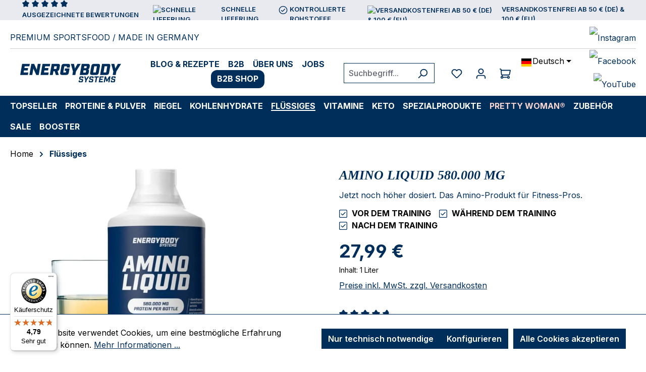

--- FILE ---
content_type: text/html; charset=UTF-8
request_url: https://www.energybody.com/amino-liquid-580.000-mg/cola-orange/5311
body_size: 42756
content:
<!DOCTYPE html>
<html lang="de-DE"
      itemscope="itemscope"
      itemtype="https://schema.org/WebPage">


        
                            
    <head>
        
                                    <meta charset="utf-8">
            
                            <meta name="viewport"
                      content="width=device-width, initial-scale=1, shrink-to-fit=no">
            
                            <meta name="author"
                      content="">
                <meta name="robots"
                      content="index,follow">
                <meta name="revisit-after"
                      content="15 days">
                <meta name="keywords"
                      content="">
                <meta name="description"
                      content="Aminosäuren-Präparate für schnellen Muskelaufbau: ✓ Aus reinem Beef-Protein ✓ In patentierter Peptiplus-Form ✓ Mehr Kraft ► Hier kaufen!">
            
                    
                        <meta property="og:type" content="product"/>
        
                    <meta property="og:site_name" content="Energybody"/>
        
                    <meta property="og:url" content="https://www.energybody.com/amino-liquid-580.000-mg/cola-orange/5311"/>
        
                                    <meta property="og:title" content="Amino Liquid 580.000 mg"/>
                    
                                    <meta property="og:description" content="Aminosäuren-Präparate für schnellen Muskelaufbau: ✓ Aus reinem Beef-Protein ✓ In patentierter Peptiplus-Form ✓ Mehr Kraft ► Hier kaufen!"/>
                    
                                    <meta property="og:image" content="https://www.energybody.com/media/fa/2f/06/1708694636/AMINOLIQUID_COLAORANGE1.JPG?ts=1708694636"/>
                    
                            
                                
            <meta property="product:price:amount"
                  content="27.99"/>
            <meta property="product:price:currency"
                  content="EUR"/>
        
                    <meta property="product:product_link" content="https://www.energybody.com/amino-liquid-580.000-mg/cola-orange/5311"/>
        
                    <meta name="twitter:card" content="product"/>
        
                    <meta name="twitter:site" content="Energybody"/>
        
                                    <meta property="twitter:title" content="Amino Liquid 580.000 mg"/>
                    
                                    <meta property="twitter:description" content="Aminosäuren-Präparate für schnellen Muskelaufbau: ✓ Aus reinem Beef-Protein ✓ In patentierter Peptiplus-Form ✓ Mehr Kraft ► Hier kaufen!"/>
                    
                                    <meta property="twitter:image" content="https://www.energybody.com/media/fa/2f/06/1708694636/AMINOLIQUID_COLAORANGE1.JPG?ts=1708694636"/>
                        
                                <meta itemprop="copyrightHolder"
                      content="Energybody">
                <meta itemprop="copyrightYear"
                      content="">
                <meta itemprop="isFamilyFriendly"
                      content="true">
                <meta itemprop="image"
                      content="https://www.energybody.com/media/77/fd/21/1645165171/Energybody_Shop_Logo.svg?ts=1654174989">
            

                
                                            <meta name="theme-color"
                      content="#fff">
                            
            
                            
                            <link rel="alternate" hreflang="x-default" href="https://www.energybody.com/amino-liquid-580.000-mg/cola-orange/5311">
                                                        
                            <link rel="alternate" hreflang="de" href="https://www.energybody.com/amino-liquid-580.000-mg/cola-orange/5311">
                                                        
                            <link rel="alternate" hreflang="en" href="https://www.energybody.com/en/amino-liquid-580.000-mg/cola-orange/5311">
                    

                
                    <script type="application/ld+json">
            [{"@context":"https:\/\/schema.org\/","@type":"Product","name":"Amino Liquid 580.000 mg","description":"Die absolut konzentrierteste Form von Aminos\u00e4ure f\u00fcr deinen Muskelaufbau \u00fcberhaupt. Mit 580.000 mg pro Liter der ideale Trainingsbegleiter f\u00fcr alle, die sich nur mit dem Besten zufriedengeben.\nWas sind Aminos\u00e4uren?\nAlle Proteine in unserer Nahrung und in unserem K\u00f6rper sind aus einzelnen Aminos\u00e4uren aufgebaut. Sie sind die Bausteine der Proteine. Zu Ketten verbunden bilden sie in unterschiedlichen Kombinationen unterschiedliche Proteine. Jedes Protein und jede Aminos\u00e4ure hat eine Aufgabe. Bestimmte Aminos\u00e4uren-Kombination haben ganz spezifische Wirkungen in unserem Organismus. Man spricht dann von bioaktiven Peptiden. Peptide sind kleinere Einheiten von Eiwei\u00df. Die Bausteine von Peptiden sind aus mehreren Aminos\u00e4uren zusammengesetzt und werden durch Peptid-Bindungen verbunden. Peptide erf\u00fcllen verschiedene Funktionen: Manche agieren als Botenstoffe in Pflanzen, andere Peptide dienen als Hormone im menschlichen K\u00f6rper.\nEs gibt 21 verschiedene Aminos\u00e4uren, die f\u00fcr Fitness und Ern\u00e4hrung relevant sind. Man unterscheidet generell zwischen essentiellen Aminos\u00e4uren und nicht-essentiellen Aminos\u00e4uren. Die nicht-essentiellen Aminos\u00e4uren kann der K\u00f6rper selber herstellen. Die essentiellen Aminos\u00e4uren hingegen k\u00f6nnen nicht vom K\u00f6rper gebildet werden und m\u00fcssen deshalb \u00fcber die Nahrung oder durch Nahrungserg\u00e4nzungsmittel aufgenommen werden.\nDie bekanntesten Arten von essentiellen Aminos\u00e4uren, die f\u00fcr dein Training und deinen Muskelaufbau interessant sind, hei\u00dfen beispielsweise Leucin, Isoleucin, Valin, Methionin, Tryptophan und Lysin.\nAminos\u00e4uren, die teilweise aber bei hoher sportlicher Aktivit\u00e4t nicht ausreichend vom Organismus gebildet werden, nennt man semi-essentielle Aminos\u00e4uren. L-Arginin, L-Cystein, L-Prolin und L-Tyrosin geh\u00f6ren beispielsweise zu den semi-essentiellen Aminos\u00e4uren.\nWie wirken Aminos\u00e4uren beim Sport?\nIm menschlichen K\u00f6rper haben Aminos\u00e4uren komplexe Aufgaben. Sie dienen zum Beispiel als Hormone und Vorstufen von Enzymen oder als Neurotransmitter. F\u00fcr diese Leistungen ben\u00f6tigt der K\u00f6rper im Kern 20 proteinbildende Aminos\u00e4uren. Davon sind acht essentiell, also lebensnotwendig und k\u00f6nnen nicht selbst von K\u00f6rper hergestellt werden. Deshalb m\u00fcssen sie \u00fcber die Nahrung oder erg\u00e4nzende Produkte wie Drinks und Getr\u00e4nke mit aufgel\u00f6stem Pulver aufgenommen werden. Von einer ausreichenden Zufuhr der Aminos\u00e4ure-Pr\u00e4parate BCAA, L-Arginin, L-Glutamin und Peptiplus kannst du als Sportler und Sportlerin bei deinem Training und besonders beim Muskelaufbau profitieren.\nInhaltsstoffe und ihre Wirkung\nEine pr\u00e4zise und genau abgestimmte Zusammensetzung der Aminos\u00e4uren und anderen Inhalte wie Proteine und Vitamine in deinem Amino-Getr\u00e4nk ist das A und O f\u00fcr die beste Wirkung des Nahrungserg\u00e4nzungsmittels in deinen Muskeln und Sehnen w\u00e4hrend und nach dem Training und bei Sport generell. In unserem Amino Liquid sind unter anderem folgende Zutaten enthalten:\nBCAA\nUnter BCAA versteht man verzweigtkettige Aminos\u00e4uren. Zu den BCAA z\u00e4hlen drei der essentiellen Aminos\u00e4uren: Leucin, Isoleucin und Valin. Die nat\u00fcrliche Relation dieser BCAA-Aminos\u00e4uren im menschlichen entspricht 2 zu 1 zu 1. Auch in unserem hochwertigen Amino-Pr\u00e4parat setzt sich das Verh\u00e4ltnis so zusammen. BCAA f\u00f6rdert das Muskelwachstum, verbessert die sportliche Leistung und unterst\u00fctzet die Muskeln bei der Regeneration.\nL-Arginin\nL-Arginin geh\u00f6rt zu den semi-essentiellen Aminos\u00e4uren. Dein K\u00f6rper kann es also teilweise selbst bilden. Um bei hoher k\u00f6rperlicher Belastung als Sportler oder Sportlerin eine ausreichende Zufuhr sicherzustellen, muss Arginin zus\u00e4tzlich mit der Nahrung aufgenommen werden. Dieser Einwei\u00dfbaustein ist daf\u00fcr bekannt, die Blutzirkulation zu verbessern. Somit werden N\u00e4hstoffe und Sauerstoff schneller zum Muskel transportiert. Mit dem Ergebnis, dass du mehr Ausdauer beim Sport hast.\nL-Glutamin\nL-Glutamin geh\u00f6rt zu den proteinogenen Aminos\u00e4uren. Diese sind zwar nicht essentiell, dennoch besteht der K\u00f6rper zu fast 60 % aus L-Glutamin. Das macht diese Aminos\u00e4ure zu einem ebenso lebensnotwendigen Bestandteil der Muskeln. In der Health und Sport-Community gilt dieser Inhaltsstoff in Drinks und Pulvern als Regenerationsbooster bei besonders anspruchsvollem Krafttraining. Als Post-Workout hilft L-Glutamin deinen Glykogenspeicher aufzuf\u00fcllen und st\u00e4rkt dabei sogar dein Immunsystem.\nPeptiplus\nEines der bioaktiven Peptide ist das Peptiplus. Eine spezielle Aminos\u00e4uren-Kombination, die unserem K\u00f6rper unmittelbar zum Aufbau von Muskulatur und sich an den Muskeln befindlichen Sehnen dient. Stelle dir Peptiplus als den Schalter zum Muskelaufbau vor und deine ausgewogene proteinreiche Ern\u00e4hrung als Lieferant f\u00fcr ausreichend Baumaterial. Also das perfekte Duo f\u00fcr ambitionierte Sportlerinnen und Sportler \u2013 besonders im Bereich Fitnesstraining und Bodybuilding.\nLieferumfang: Flasche mit 1.000 ml F\u00fcllverm\u00f6gen inklusive Dosierbecher\nAnwendung von Amino Liquid 580.000 mg\nPr...","sku":"5311","mpn":"5311","image":["https:\/\/www.energybody.com\/media\/fa\/2f\/06\/1708694636\/AMINOLIQUID_COLAORANGE1.JPG?ts=1708694636","https:\/\/www.energybody.com\/media\/da\/5d\/f9\/1708694637\/AMINOLIQUID_COLAORANGE2.JPG?ts=1708694637"],"offers":[{"@type":"Offer","availability":"https:\/\/schema.org\/InStock","itemCondition":"https:\/\/schema.org\/NewCondition","priceCurrency":"EUR","priceValidUntil":"2026-01-25","url":"https:\/\/www.energybody.com\/amino-liquid-580.000-mg\/cola-orange\/5311","price":27.99}],"aggregateRating":{"@type":"AggregateRating","ratingValue":4.7,"bestRating":"5","ratingCount":10},"review":[{"@type":"Review","reviewRating":{"@type":"Rating","ratingValue":5.0,"bestRating":"5"},"datePublished":"2024-03-10T14:55:38","name":"","description":"","author":{"@type":"Person","name":"Kunde"}},{"@type":"Review","reviewRating":{"@type":"Rating","ratingValue":5.0,"bestRating":"5"},"datePublished":"2024-02-28T08:30:59","name":"","description":"The product is excellent. Delivery quick. I'm glad in mutual cooperation.","author":{"@type":"Person","name":"Kunde"}},{"@type":"Review","reviewRating":{"@type":"Rating","ratingValue":5.0,"bestRating":"5"},"datePublished":"2024-02-01T11:56:24","name":"","description":"","author":{"@type":"Person","name":"Kunde"}},{"@type":"Review","reviewRating":{"@type":"Rating","ratingValue":4.0,"bestRating":"5"},"datePublished":"2023-10-10T16:44:25","name":"","description":"","author":{"@type":"Person","name":"Kunde"}},{"@type":"Review","reviewRating":{"@type":"Rating","ratingValue":5.0,"bestRating":"5"},"datePublished":"2023-08-31T06:34:34","name":"","description":"","author":{"@type":"Person","name":"Kunde"}},{"@type":"Review","reviewRating":{"@type":"Rating","ratingValue":5.0,"bestRating":"5"},"datePublished":"2023-08-19T20:35:53","name":"","description":"","author":{"@type":"Person","name":"Kunde"}},{"@type":"Review","reviewRating":{"@type":"Rating","ratingValue":5.0,"bestRating":"5"},"datePublished":"2023-07-24T16:49:43","name":"","description":"","author":{"@type":"Person","name":"Kunde"}},{"@type":"Review","reviewRating":{"@type":"Rating","ratingValue":3.0,"bestRating":"5"},"datePublished":"2023-06-29T09:02:39","name":"","description":"Sicherheitsfolie im Verschluss, ohne Brille oder Vergr\u00f6sserungsglas kaum zu fassen!","author":{"@type":"Person","name":"Kunde"}},{"@type":"Review","reviewRating":{"@type":"Rating","ratingValue":5.0,"bestRating":"5"},"datePublished":"2023-04-28T11:18:33","name":"","description":"","author":{"@type":"Person","name":"Kunde"}},{"@type":"Review","reviewRating":{"@type":"Rating","ratingValue":5.0,"bestRating":"5"},"datePublished":"2023-04-23T16:22:01","name":"","description":"","author":{"@type":"Person","name":"Kunde"}}]},{"@context":"https:\/\/schema.org","@type":"BreadcrumbList","itemListElement":[{"@type":"ListItem","position":1,"name":"Fl\u00fcssiges","item":"https:\/\/www.energybody.com\/fluessiges"}]},{"@context":"https:\/\/schema.org","@type":"Organization"}]
        </script>
            

                    <link rel="shortcut icon"
                  href="https://www.energybody.com/media/bd/3f/03/1645187162/favicon.ico?ts=1654174989">
        
                                <link rel="apple-touch-icon"
                  href="https://www.energybody.com/media/e0/06/75/1645187162/apple-icon-144x144.png?ts=1654174989">
                    
        <link rel="canonical" href="https://www.energybody.com/amino-liquid-580.000-mg/cola-orange/5311">
            
                        
        
                
                
    <title itemprop="name">Amino Liquid 580.000 mg - Premium Sportsfood - Energybody</title>

                                                                            <link rel="stylesheet"
                      href="https://www.energybody.com/theme/5f2a7d0e6986a9b238ec9fa33c7f1110/css/all.css?1768911934">
                                    

            <link rel="stylesheet" href="https://cdnjs.cloudflare.com/ajax/libs/font-awesome/5.15.4/css/all.min.css" crossorigin="anonymous"/>
    
            <link rel="stylesheet" href="https://www.energybody.com/bundles/moorlfoundation/storefront/css/animate.css?1767765747">
    
    
            <script type="application/javascript">window.moorlAnimationZIndex = "9000";</script>
    
            <style>
            :root {
                --moorl-advanced-search-width: 600px;
            }
        </style>
    
                        
    <script>
        window.features = {"V6_5_0_0":true,"v6.5.0.0":true,"V6_6_0_0":true,"v6.6.0.0":true,"V6_7_0_0":false,"v6.7.0.0":false,"ADDRESS_SELECTION_REWORK":false,"address.selection.rework":false,"DISABLE_VUE_COMPAT":false,"disable.vue.compat":false,"ACCESSIBILITY_TWEAKS":true,"accessibility.tweaks":true,"ADMIN_VITE":false,"admin.vite":false,"TELEMETRY_METRICS":false,"telemetry.metrics":false,"PERFORMANCE_TWEAKS":false,"performance.tweaks":false,"CACHE_REWORK":false,"cache.rework":false,"PAYPAL_SETTINGS_TWEAKS":false,"paypal.settings.tweaks":false};
    </script>
        

        
            <script type="application/ld+json">
            {
                "@context": "https://schema.org",
                "@type": "LocalBusiness",
                "name": "FFB GmbH",
                "image": "https://www.energybody.com/media/77/fd/21/1645165171/Energybody_Shop_Logo.svg",
                "knowsAbout": ["Nahrungsergänzungsmittel", "Getränkekonzentrate", "Sportnahrung", "Nahrungsergänzungsmittel", "Proteinriegel", "Kohlenhydratpulver", "Proteinpulver", "Eiweißriegel", "Muskelaufbau"],
                "url": "https://www.energybody.com/",
                "geo": {
                    "@type": "GeoCoordinates",
                    "latitude": "48.3936039",
                    "longitude": "10.0279851"
                },
                "address": {
                    "@type": "PostalAddress",
                    "addressLocality": "Ulm",
                    "addressRegion": "Bayern",
                    "postalCode": "89077",
                    "streetAddress": "Söflinger Straße 100",
                    "addressCountry": "DE"
                },
                "email": "shop@energybody.com",
                "telephone": "+49731407120",
                "taxid": "DE182219120",
                "openingHours": [
                    "Mo-Fr 09:00-17:00"],
                "priceRange": "1-200€"
            }
        </script>
    
                    
                            <script nonce="u8euVhjk5QM=">
        dataLayer = window.dataLayer || [];
                dataLayer.push({ ecommerce: null });
                dataLayer.push({"pageTitle":"Amino Liquid 580.000 mg","pageSubCategory":"","pageCategoryID":"","pageSubCategoryID":"","pageCountryCode":"de-DE","pageLanguageCode":"Deutsch","pageVersion":1,"pageTestVariation":"1","pageValue":1,"pageAttributes":"1","pageCategory":"Product","productID":"018dd62309dc71199a5f48fadd34e759","parentProductID":"018dd62290517053851260a1cdfca6a6","productName":"Amino Liquid 580.000 mg","productPrice":"27.99","productEAN":"4044191053045","productSku":"5311","productManufacturerNumber":"","productCategory":"Fl\u00fcssiges","productCategoryID":"018dd622626a700693af9ab1b8a7adf1","productCurrency":"EUR","visitorLoginState":"Logged Out","visitorType":"NOT LOGGED IN","visitorLifetimeValue":0,"visitorExistingCustomer":"No"});
                        dataLayer.push({"event":"view_item","ecommerce":{"currency":"EUR","value":27.99,"items":[{"item_name":"Amino Liquid 580.000 mg","item_id":"5311","price":27.99,"index":0,"item_list_name":"Category","quantity":1,"item_variant":"Cola-Orange 1000 ml","item_category":"Fl\u00fcssiges","item_list_id":"018dd622626a700693af9ab1b8a7adf1"}]}});
                                                                            var dtgsConsentHandler = 'shopwareCmp';
    </script>
            
                        
    <script nonce="u8euVhjk5QM=">
        (function e(){window.document.$emitter&&typeof window.document.$emitter.subscribe==="function"?window.document.$emitter.subscribe("CookieConfiguration_Update",t=>{t&&t.detail&&Object.prototype.hasOwnProperty.call(t.detail,"dtgsAllowGtmTracking")&&window.location.reload()}):setTimeout(e,100)})();
    </script>

            <script nonce="u8euVhjk5QM=" type="text/plain" data-cookiefirst-category="advertising">
            window.dataLayer = window.dataLayer || [];
            var loadGTM = function(w,d,s,l,i){w[l]=w[l]||[];w[l].push({'gtm.start':
                    new Date().getTime(),event:'gtm.js'});var f=d.getElementsByTagName(s)[0],
                j=d.createElement(s),dl=l!='dataLayer'?'&l='+l:'';j.async=true;j.src=
                'https://www.googletagmanager.com/gtm.js?id='+i+dl;var n=d.querySelector('[nonce]');
            n&&j.setAttribute('nonce',n.nonce||n.getAttribute('nonce'));f.parentNode.insertBefore(j,f);
                    };
                            loadGTM(window,document,'script','dataLayer','GTM-WWHHM5N');
                    </script>
                
    <script>
        window.dtgsGtmConsentCookieName = 'dtgsAllowGtmTracking';
        window.dtgsGtmCustomServices = [];
    </script>

                                                        
                                                                                                                                    
        <script type="text/javascript">
            window.bilobaCheckoutConfirm = "/checkout/confirm";
            window.bilobaFacebookPixelCurrency = "EUR";
            window.facebookPixelId = "1671704559588021";
            window.disableString = 'biloba-facebook-pixel-opt-out';

            function fbqOptout() {
            document.cookie = disableString + '=true; expires=Thu, 31 Dec 2099 23:59:59 UTC; path=/';
            window[disableString] = true;
            }
        </script>
        
                <script type="text/javascript">
                    if(
                document.cookie.indexOf(disableString) == -1 &&
                (
                    document.cookie.indexOf('biloba-facebook-pixel') != -1 ||
                    "shopwareCookieConsentManager" != "shopwareCookieConsentManager"
                )
            ) {
            !function(f,b,e,v,n,t,s)
            {if(f.fbq)return;n=f.fbq=function(){n.callMethod?
            n.callMethod.apply(n,arguments):n.queue.push(arguments)};
            if(!f._fbq)f._fbq=n;n.push=n;n.loaded=!0;n.version='2.0';
            n.queue=[];t=b.createElement(e);t.async=!0;
            t.src=v;s=b.getElementsByTagName(e)[0];
            s.parentNode.insertBefore(t,s)}(window, document,'script',
            'https://connect.facebook.net/en_US/fbevents.js');
            } else {
                window.fbq = function(){};
            }

                        if(fbq) {
                fbq('init', 1671704559588021);

                if("019bf3c0998e728abeb1b2acf08f4b80" != null) {
                    fbq('track', 'PageView', {
                        
                    }, {'eventID': '019bf3c0998e728abeb1b2acf08f4b80'});
                }else {
                    fbq('track', 'PageView');
                }
            }
        </script>
        
                            
            <script>
                                    window.gtagActive = true;
                    window.gtagURL = 'https://www.googletagmanager.com/gtag/js?id=G-5FNCWM59C5';
                    window.controllerName = 'product';
                    window.actionName = 'index';
                    window.trackOrders = '1';
                    window.gtagTrackingId = 'G-5FNCWM59C5';
                    window.dataLayer = window.dataLayer || [];
                    window.gtagConfig = {
                        'anonymize_ip': '1',
                        'cookie_domain': 'none',
                        'cookie_prefix': '_swag_ga',
                    };

                    function gtag() { dataLayer.push(arguments); }
                            </script>
            
                <script nonce="u8euVhjk5QM=">
            window.dataLayer = window.dataLayer || [];
            function gtag() { dataLayer.push(arguments); }

            (() => {
                const analyticsStorageEnabled = document.cookie.split(';').some((item) => item.trim().includes('dtgsAllowGtmTracking=1'));

                let googleAdsCookieName = 'google-ads-enabled';
                                    googleAdsCookieName = 'dtgsAllowGtmTracking';
                    window.googleAdsCookieName = 'dtgsAllowGtmTracking';
                
                const adsEnabled = document.cookie.split(';').some((item) => item.trim().includes(googleAdsCookieName + '=1'));

                // Always set a default consent for consent mode v2
                gtag('consent', 'default', {
                    'ad_user_data': adsEnabled ? 'granted' : 'denied',
                    'ad_storage': adsEnabled ? 'granted' : 'denied',
                    'ad_personalization': adsEnabled ? 'granted' : 'denied',
                    'analytics_storage': analyticsStorageEnabled ? 'granted' : 'denied'
                });
            })();
        </script>
    


    <!-- Shopware Analytics -->
    <script>
        window.shopwareAnalytics = {
            trackingId: '897168f2c45e5a1417026fccb6b5992b',
            merchantConsent: true,
            debug: false,
            storefrontController: 'Product',
            storefrontAction: 'index',
            storefrontRoute: 'frontend.detail.page',
            storefrontCmsPageType:  'product_detail' ,
        };
    </script>
    <!-- End Shopware Analytics -->
        



                
                            
            
                
                                    <script>
                    window.useDefaultCookieConsent = true;
                </script>
                    
                                            <script>
                window.activeNavigationId = '018dd622626a700693af9ab1b8a7adf1';
                window.router = {
                    'frontend.cart.offcanvas': '/checkout/offcanvas',
                    'frontend.cookie.offcanvas': '/cookie/offcanvas',
                    'frontend.checkout.finish.page': '/checkout/finish',
                    'frontend.checkout.info': '/widgets/checkout/info',
                    'frontend.menu.offcanvas': '/widgets/menu/offcanvas',
                    'frontend.cms.page': '/widgets/cms',
                    'frontend.cms.navigation.page': '/widgets/cms/navigation',
                    'frontend.account.addressbook': '/widgets/account/address-book',
                    'frontend.country.country-data': '/country/country-state-data',
                    'frontend.app-system.generate-token': '/app-system/Placeholder/generate-token',
                    };
                window.salesChannelId = 'd1c7e6e1129e4492b335877c29224d0d';
            </script>
        

                

    <script>
        window.router['frontend.checkout.info'] = '/widgets/abo-commerce/checkout/info';
    </script>


    <script>
        window.router['frontend.shopware_analytics.customer.data'] = '/storefront/script/shopware-analytics-customer'
    </script>

                                <script>
                
                window.breakpoints = {"xs":0,"sm":576,"md":768,"lg":992,"xl":1200,"xxl":1400};
            </script>
        
                                    <script>
                    window.customerLoggedInState = 0;

                    window.wishlistEnabled = 1;
                </script>
                    
                        
                            <script>
                window.themeAssetsPublicPath = 'https://www.energybody.com/theme/01c8ab3dd46d4a3dae7653800df6b742/assets/';
            </script>
        
                        
    <script>
        window.validationMessages = {"required":"Die Eingabe darf nicht leer sein.","email":"Ung\u00fcltige E-Mail-Adresse. Die E-Mail ben\u00f6tigt das Format \"nutzer@beispiel.de\".","confirmation":"Ihre Eingaben sind nicht identisch.","minLength":"Die Eingabe ist zu kurz."};
    </script>
        
                                                                <script>
                        window.themeJsPublicPath = 'https://www.energybody.com/theme/5f2a7d0e6986a9b238ec9fa33c7f1110/js/';
                    </script>
                                            <script type="text/javascript" src="https://www.energybody.com/theme/5f2a7d0e6986a9b238ec9fa33c7f1110/js/storefront/storefront.js?1768911934" defer></script>
                                            <script type="text/javascript" src="https://www.energybody.com/theme/5f2a7d0e6986a9b238ec9fa33c7f1110/js/moorl-foundation/moorl-foundation.js?1768911934" defer></script>
                                            <script type="text/javascript" src="https://www.energybody.com/theme/5f2a7d0e6986a9b238ec9fa33c7f1110/js/sas-blog-module/sas-blog-module.js?1768911934" defer></script>
                                            <script type="text/javascript" src="https://www.energybody.com/theme/5f2a7d0e6986a9b238ec9fa33c7f1110/js/scha1-additional-product-tabs/scha1-additional-product-tabs.js?1768911934" defer></script>
                                            <script type="text/javascript" src="https://www.energybody.com/theme/5f2a7d0e6986a9b238ec9fa33c7f1110/js/zeobv-get-notified/zeobv-get-notified.js?1768911934" defer></script>
                                            <script type="text/javascript" src="https://www.energybody.com/theme/5f2a7d0e6986a9b238ec9fa33c7f1110/js/swag-amazon-pay/swag-amazon-pay.js?1768911934" defer></script>
                                            <script type="text/javascript" src="https://www.energybody.com/theme/5f2a7d0e6986a9b238ec9fa33c7f1110/js/cogi-affiliate/cogi-affiliate.js?1768911934" defer></script>
                                            <script type="text/javascript" src="https://www.energybody.com/theme/5f2a7d0e6986a9b238ec9fa33c7f1110/js/tonur-packstation6/tonur-packstation6.js?1768911934" defer></script>
                                            <script type="text/javascript" src="https://www.energybody.com/theme/5f2a7d0e6986a9b238ec9fa33c7f1110/js/dtgs-google-tag-manager-sw6/dtgs-google-tag-manager-sw6.js?1768911934" defer></script>
                                            <script type="text/javascript" src="https://www.energybody.com/theme/5f2a7d0e6986a9b238ec9fa33c7f1110/js/cogi-free-products/cogi-free-products.js?1768911934" defer></script>
                                            <script type="text/javascript" src="https://www.energybody.com/theme/5f2a7d0e6986a9b238ec9fa33c7f1110/js/maxia-listing-variants6/maxia-listing-variants6.js?1768911934" defer></script>
                                            <script type="text/javascript" src="https://www.energybody.com/theme/5f2a7d0e6986a9b238ec9fa33c7f1110/js/bucs-it-abo-commerce/bucs-it-abo-commerce.js?1768911934" defer></script>
                                            <script type="text/javascript" src="https://www.energybody.com/theme/5f2a7d0e6986a9b238ec9fa33c7f1110/js/tmms-cms-element-period-request-form/tmms-cms-element-period-request-form.js?1768911934" defer></script>
                                            <script type="text/javascript" src="https://www.energybody.com/theme/5f2a7d0e6986a9b238ec9fa33c7f1110/js/swag-pay-pal/swag-pay-pal.js?1768911934" defer></script>
                                            <script type="text/javascript" src="https://www.energybody.com/theme/5f2a7d0e6986a9b238ec9fa33c7f1110/js/acris-suggested-products-c-s/acris-suggested-products-c-s.js?1768911934" defer></script>
                                            <script type="text/javascript" src="https://www.energybody.com/theme/5f2a7d0e6986a9b238ec9fa33c7f1110/js/biloba-ad-facebook-pixel/biloba-ad-facebook-pixel.js?1768911934" defer></script>
                                            <script type="text/javascript" src="https://www.energybody.com/theme/5f2a7d0e6986a9b238ec9fa33c7f1110/js/crsw-clever-reach-official/crsw-clever-reach-official.js?1768911934" defer></script>
                                            <script type="text/javascript" src="https://www.energybody.com/theme/5f2a7d0e6986a9b238ec9fa33c7f1110/js/proxa-housenumber-validation-s-w6/proxa-housenumber-validation-s-w6.js?1768911934" defer></script>
                                            <script type="text/javascript" src="https://www.energybody.com/theme/5f2a7d0e6986a9b238ec9fa33c7f1110/js/z7offcanvas-cart-buttons/z7offcanvas-cart-buttons.js?1768911934" defer></script>
                                            <script type="text/javascript" src="https://www.energybody.com/theme/5f2a7d0e6986a9b238ec9fa33c7f1110/js/swag-analytics/swag-analytics.js?1768911934" defer></script>
                                                        

                                            
            
            
            <script>window.maxiaListingVariants = {"cmsPageId":"7a6d253a67204037966f42b0119704d5","ajaxUrl":"\/maxia-variants\/product","popupCloseIcon":"<span class=\"icon icon-x icon-sm\">\n                    <svg xmlns=\"http:\/\/www.w3.org\/2000\/svg\" xmlns:xlink=\"http:\/\/www.w3.org\/1999\/xlink\" width=\"24\" height=\"24\" viewBox=\"0 0 24 24\"><defs><path d=\"m10.5858 12-7.293-7.2929c-.3904-.3905-.3904-1.0237 0-1.4142.3906-.3905 1.0238-.3905 1.4143 0L12 10.5858l7.2929-7.293c.3905-.3904 1.0237-.3904 1.4142 0 .3905.3906.3905 1.0238 0 1.4143L13.4142 12l7.293 7.2929c.3904.3905.3904 1.0237 0 1.4142-.3906.3905-1.0238.3905-1.4143 0L12 13.4142l-7.2929 7.293c-.3905.3904-1.0237.3904-1.4142 0-.3905-.3906-.3905-1.0238 0-1.4143L10.5858 12z\" id=\"icons-default-x\" \/><\/defs><use xlink:href=\"#icons-default-x\" fill=\"#758CA3\" fill-rule=\"evenodd\" \/><\/svg>\n          <\/span>","popupCloseButtonLabel":"Variantenauswahl schlie\u00dfen","quickBuyDetailLink":false,"detailRedirectUrl":"\/maxia-variants\/redirect"};</script>
        

    
    
        </head>

        
                
    <body class="is-ctl-product is-act-index    ">
        <body class="is-ctl-product is-act-index">

            
                
    
    
            <div id="page-top" class="skip-to-content bg-primary-subtle text-primary-emphasis overflow-hidden" tabindex="-1">
            <div class="container skip-to-content-container d-flex justify-content-center visually-hidden-focusable">
                                                                                        <a href="#content-main" class="skip-to-content-link d-inline-flex text-decoration-underline m-1 p-2 fw-bold gap-2">
                                Zum Hauptinhalt springen
                            </a>
                                            
                                                                        <a href="#header-main-search-input" class="skip-to-content-link d-inline-flex text-decoration-underline m-1 p-2 fw-bold gap-2 d-none d-sm-block">
                                Zur Suche springen
                            </a>
                                            
                                                                        <a href="#main-navigation-menu" class="skip-to-content-link d-inline-flex text-decoration-underline m-1 p-2 fw-bold gap-2 d-none d-lg-block">
                                Zur Hauptnavigation springen
                            </a>
                                                                        </div>
        </div>
        
    
                
                
                                <noscript class="noscript-main">
                
    <div role="alert"
         aria-live="polite"
                  class="alert alert-info d-flex align-items-center">
                                                                        
                                                                                                                                                                    <span class="icon icon-info" aria-hidden="true">
                                        <svg xmlns="http://www.w3.org/2000/svg" xmlns:xlink="http://www.w3.org/1999/xlink" width="24" height="24" viewBox="0 0 24 24"><defs><path d="M12 7c.5523 0 1 .4477 1 1s-.4477 1-1 1-1-.4477-1-1 .4477-1 1-1zm1 9c0 .5523-.4477 1-1 1s-1-.4477-1-1v-5c0-.5523.4477-1 1-1s1 .4477 1 1v5zm11-4c0 6.6274-5.3726 12-12 12S0 18.6274 0 12 5.3726 0 12 0s12 5.3726 12 12zM12 2C6.4772 2 2 6.4772 2 12s4.4772 10 10 10 10-4.4772 10-10S17.5228 2 12 2z" id="icons-default-info" /></defs><use xlink:href="#icons-default-info" fill="#758CA3" fill-rule="evenodd" /></svg>
                    </span>
    
                                                        
                                    
                    <div class="alert-content-container">
                                                    
                                                        <div class="alert-content">                                                    Um unseren Shop in vollem Umfang nutzen zu können, empfehlen wir dir Javascript in deinem Browser zu aktivieren.
                                                                </div>                
                                                                </div>
            </div>
            </noscript>
        
    
    <!-- Google Tag Manager Noscript -->
            <noscript class="noscript-gtm">
            <iframe src="https://www.googletagmanager.com/ns.html?id=GTM-WWHHM5N"
                    height="0"
                    width="0"
                    style="display:none;visibility:hidden">
            </iframe>
        </noscript>
        <!-- End Google Tag Manager Noscript -->

                                    <header class="header-main">
        <div class="z7-top-benefits">
            <div class="container">
                <div class="z7-top-benefits-item-container">
                                        <div class="z7-top-benefits-item z7-top-benefits-rating">
                        <a href="https://www.trustedshops.de/bewertung/info_X8DE1107ED31133DF07C37774F75441E6.html" target="_blank" title="alle Bewertungen bei Trusted Shops anzeigen">
                            <span class="z7-top-benefits-rating-star-container">
                                                                                                                                                <span class="icon icon-star">
                                        <svg xmlns="http://www.w3.org/2000/svg" xmlns:xlink="http://www.w3.org/1999/xlink" width="24" height="24" viewBox="0 0 24 24"><defs><path id="icons-solid-star" d="M6.7998 23.3169c-1.0108.4454-2.1912-.0129-2.6367-1.0237a2 2 0 0 1-.1596-1.008l.5724-5.6537L.7896 11.394c-.736-.8237-.6648-2.088.1588-2.824a2 2 0 0 1 .9093-.4633l5.554-1.2027 2.86-4.9104c.556-.9545 1.7804-1.2776 2.7349-.7217a2 2 0 0 1 .7216.7217l2.86 4.9104 5.554 1.2027c1.0796.2338 1.7652 1.2984 1.5314 2.378a2 2 0 0 1-.4633.9093l-3.7863 4.2375.5724 5.6538c.1113 1.0989-.6894 2.08-1.7883 2.1912a2 2 0 0 1-1.008-.1596L12 21.0254l-5.2002 2.2915z" /></defs><use xlink:href="#icons-solid-star" fill="#758CA3" fill-rule="evenodd" /></svg>
                    </span>
    
                                                                                                                                                    <span class="icon icon-star">
                                        <svg xmlns="http://www.w3.org/2000/svg" xmlns:xlink="http://www.w3.org/1999/xlink" width="24" height="24" viewBox="0 0 24 24"><use xlink:href="#icons-solid-star" fill="#758CA3" fill-rule="evenodd" /></svg>
                    </span>
    
                                                                                                                                                    <span class="icon icon-star">
                                        <svg xmlns="http://www.w3.org/2000/svg" xmlns:xlink="http://www.w3.org/1999/xlink" width="24" height="24" viewBox="0 0 24 24"><use xlink:href="#icons-solid-star" fill="#758CA3" fill-rule="evenodd" /></svg>
                    </span>
    
                                                                                                                                                    <span class="icon icon-star">
                                        <svg xmlns="http://www.w3.org/2000/svg" xmlns:xlink="http://www.w3.org/1999/xlink" width="24" height="24" viewBox="0 0 24 24"><use xlink:href="#icons-solid-star" fill="#758CA3" fill-rule="evenodd" /></svg>
                    </span>
    
                                                                                                                                                    <span class="icon icon-star">
                                        <svg xmlns="http://www.w3.org/2000/svg" xmlns:xlink="http://www.w3.org/1999/xlink" width="24" height="24" viewBox="0 0 24 24"><use xlink:href="#icons-solid-star" fill="#758CA3" fill-rule="evenodd" /></svg>
                    </span>
    
                                </span>
                            <span>ausgezeichnete Bewertungen</span>
                        </a>
                    </div>

                                        <div class="z7-top-benefits-item z7-top-benefits-delivery">
                        <img src="https://www.energybody.com/bundles/ffbtheme/assets/icon/truck.svg?1757319910" alt="schnelle Lieferung"/>
                        <span>
                            schnelle Lieferung
                        </span>
                    </div>

                                        <div class="z7-top-benefits-item z7-top-benefits-materials">
                                                                                                                                        <span class="icon icon-checkmark-circle">
                                        <svg xmlns="http://www.w3.org/2000/svg" xmlns:xlink="http://www.w3.org/1999/xlink" width="24" height="24" viewBox="0 0 24 24"><defs><path d="M24 12c0 6.6274-5.3726 12-12 12S0 18.6274 0 12 5.3726 0 12 0s12 5.3726 12 12zM12 2C6.4772 2 2 6.4772 2 12s4.4772 10 10 10 10-4.4772 10-10S17.5228 2 12 2zM7.7071 12.2929 10 14.5858l6.2929-6.293c.3905-.3904 1.0237-.3904 1.4142 0 .3905.3906.3905 1.0238 0 1.4143l-7 7c-.3905.3905-1.0237.3905-1.4142 0l-3-3c-.3905-.3905-.3905-1.0237 0-1.4142.3905-.3905 1.0237-.3905 1.4142 0z" id="icons-default-checkmark-circle" /></defs><use xlink:href="#icons-default-checkmark-circle" fill="#758CA3" fill-rule="evenodd" /></svg>
                    </span>
    
                            <span>
                            kontrollierte Rohstoffe
                        </span>
                    </div>

                                        <div class="z7-top-benefits-item z7-top-benefits-shipping">
                        <img src="https://www.energybody.com/bundles/ffbtheme/assets/icon/package-outline-1.svg?1757319910" alt="versandkostenfrei ab 50 € (DE) & 100 € (EU)"/>
                        <span>
                            versandkostenfrei ab 50 € (DE) & 100 € (EU)
                        </span>
                    </div>
                </div>
            </div>
        </div>

                                            <div class="container">
                                            
    <div class="top-bar d-none d-lg-block">
        <nav class="top-bar-nav">
            <div class="z7-top-bar-nav-left">PREMIUM SPORTSFOOD / MADE IN GERMANY</div>
                            
                
            <div class="top-bar-nav-item top-bar-language">
                <form method="post"
          action="/checkout/language"
          class="language-form"
          data-form-auto-submit="true">

                                            
            <div class="languages-menu dropdown">
                <button class="btn dropdown-toggle top-bar-nav-btn"
                        type="button"
                        id="languagesDropdown-top-bar"
                        aria-label="Choose your language"
                        data-bs-toggle="dropdown"
                        aria-haspopup="true"
                        aria-expanded="false">
                    <div class="top-bar-list-icon language-flag country-de language-de"></div>
                    <span class="top-bar-nav-text">Deutsch</span>
                </button>
                                                                   <ul class="top-bar-list dropdown-menu dropdown-menu-end"
                                    aria-label="Verfügbare Sprachen">
                                                                            
                                                                                                                        <li class="top-bar-list-item item-checked active">
                                                                                                                                                                                            
                                                                                                                                                    <button class="dropdown-item d-flex align-items-center gap-2 active" type="submit" name="languageId" id="top-bar-2fbb5fe2e29a4d70aa5854ce7ce3e20b" value="2fbb5fe2e29a4d70aa5854ce7ce3e20b">
                                                        <span aria-hidden="true" class="top-bar-list-icon language-flag country-de language-de"></span>
                                                        Deutsch
                                                    </button>
                                                
                                                                                                                                    </li>
                                                                            
                                                                                                                        <li class="top-bar-list-item">
                                                                                                                                                                                            
                                                                                                                                                    <button class="dropdown-item d-flex align-items-center gap-2" type="submit" name="languageId" id="top-bar-d1a137af1ae04eefbcdca665648ecc9e" value="d1a137af1ae04eefbcdca665648ecc9e">
                                                        <span aria-hidden="true" class="top-bar-list-icon language-flag country-gb language-en"></span>
                                                        English
                                                    </button>
                                                
                                                                                                                                    </li>
                                                                    </ul>
                            
                            </div>

            <input name="redirectTo" type="hidden" value="frontend.detail.page">

                            <input name="redirectParameters[_httpCache]" type="hidden" value="1">
                            <input name="redirectParameters[productId]" type="hidden" value="018dd62309dc71199a5f48fadd34e759">
                        </form>

        <div class="z7-top-bar-nav-right">
        <span class="header-icon-instagram">
            <a href="https://www.instagram.com/energybodysystems/" target="_blank" title="Besuche uns auf Instagram">
                <img src="https://www.energybody.com/bundles/ffbtheme/assets/icon/energybody_instagram.svg?1757319910" alt="Instagram"/>
            </a>
        </span>
        <span class="header-icon-facebook">
            <a href="https://www.facebook.com/energybodysystems/" target="_blank" title="Besuche uns auf Facebook">
                <img src="https://www.energybody.com/bundles/ffbtheme/assets/icon/energybody_facebook.svg?1757319910" alt="Facebook"/>
            </a>
        </span>
        <span class="header-icon-youtube">
            <a href="https://www.youtube.com/@energybodysystems" target="_blank" title="Besuche uns auf YouTube">
                <img src="https://www.energybody.com/bundles/ffbtheme/assets/icon/energybody_youtube.svg?1757319910" alt="YouTube"/>
            </a>
        </span>
            </div>
        </div>
                
                            
                
                
                        
        </nav>
    </div>
    
            <div class="row align-items-center header-row">
                <div class="col-12 col-lg-auto header-logo-col pb-sm-2 my-3 m-lg-0">
            <div class="header-logo-main text-center">
                    <a class="header-logo-main-link"
               href="/"
               title="Zur Startseite gehen">
                                    <picture class="header-logo-picture d-block m-auto">
                                                                            
                                                                            
                                                                                    <img src="https://www.energybody.com/media/77/fd/21/1645165171/Energybody_Shop_Logo.svg?ts=1654174989"
                                     alt="Zur Startseite gehen"
                                     class="img-fluid header-logo-main-img">
                                                                        </picture>
                            </a>
            </div>

        <div class="z7-quick-nav-item-b2b-shop-tablet">
            <a href="https://b2b.energybody.com/" title="B2B Shop" target="_blank">B2B Shop</a>
        </div>
    </div>

                    
        <div class="col-12 order-2 col-sm order-sm-1 z7-header-quick-nav-col">
        
        <div class="z7-quick-nav-item">
            <a href="https://www.energybody.com//de/blog-rezepte" target="_self"
               class="">
                Blog & Rezepte            </a>
        </div>
        <div class="z7-quick-nav-item">
            <a href="https://www.energybody.com/de/b2b-infos" target="_self" class="">B2B</a>
        </div>
        <div class="z7-quick-nav-item">
            <a href="https://www.energybody.com/de/ueber-uns" target="_self"
               class="">
                Über uns            </a>
        </div>
        <div class="z7-quick-nav-item">
            <a href="https://www.energybody.com/de/jobs" target="_self" class="">Jobs</a>
        </div>
        <div class="z7-quick-nav-item z7-quick-nav-item-b2b-shop">
            <a href="https://b2b.energybody.com/" title="B2B Shop" target="_blank">B2B Shop</a>
        </div>
    </div>

                    <div class="col-12 order-2 col-sm order-sm-1 header-search-col">
                    <div class="row">
                        <div class="col-sm-auto d-none d-sm-block d-lg-none">
                                                            <div class="nav-main-toggle">
                                                                            <button
                                            class="btn nav-main-toggle-btn header-actions-btn"
                                            type="button"
                                            data-off-canvas-menu="true"
                                            aria-label="Menü"
                                        >
                                                                                                                                                                                                            <span class="icon icon-stack">
                                        <svg xmlns="http://www.w3.org/2000/svg" xmlns:xlink="http://www.w3.org/1999/xlink" width="24" height="24" viewBox="0 0 24 24"><defs><path d="M3 13c-.5523 0-1-.4477-1-1s.4477-1 1-1h18c.5523 0 1 .4477 1 1s-.4477 1-1 1H3zm0-7c-.5523 0-1-.4477-1-1s.4477-1 1-1h18c.5523 0 1 .4477 1 1s-.4477 1-1 1H3zm0 14c-.5523 0-1-.4477-1-1s.4477-1 1-1h18c.5523 0 1 .4477 1 1s-.4477 1-1 1H3z" id="icons-default-stack" /></defs><use xlink:href="#icons-default-stack" fill="#758CA3" fill-rule="evenodd" /></svg>
                    </span>
    
                                                                                        </button>
                                                                    </div>
                                                    </div>
                        <div class="col">
                            
	                        <div class="collapse"
         id="searchCollapse">
        <div class="header-search my-2 m-sm-auto">
                            <form action="/search"
                      method="get"
                      data-search-widget="true"
                      data-search-widget-options="{&quot;searchWidgetMinChars&quot;:2}"
                      data-url="/suggest?search="
                      class="header-search-form">
                                                                    <div class="input-group">
                                                            <input
                                    type="search"
                                    id="header-main-search-input"
                                    name="search"
                                    class="form-control header-search-input"
                                    autocomplete="off"
                                    autocapitalize="off"
                                    placeholder="Suchbegriff..."
                                    aria-label="Suchbegriff..."
                                    role="combobox"
                                    aria-autocomplete="list"
                                    aria-controls="search-suggest-listbox"
                                    aria-expanded="false"
                                    aria-describedby="search-suggest-result-info"
                                    value="">
                            
                                                            <button type="submit"
                                        class="btn header-search-btn"
                                        aria-label="Suchen">
                                    <span class="header-search-icon">
                                                                                                                                                        <span class="icon icon-search">
                                        <svg xmlns="http://www.w3.org/2000/svg" xmlns:xlink="http://www.w3.org/1999/xlink" width="24" height="24" viewBox="0 0 24 24"><defs><path d="M10.0944 16.3199 4.707 21.707c-.3905.3905-1.0237.3905-1.4142 0-.3905-.3905-.3905-1.0237 0-1.4142L8.68 14.9056C7.6271 13.551 7 11.8487 7 10c0-4.4183 3.5817-8 8-8s8 3.5817 8 8-3.5817 8-8 8c-1.8487 0-3.551-.627-4.9056-1.6801zM15 16c3.3137 0 6-2.6863 6-6s-2.6863-6-6-6-6 2.6863-6 6 2.6863 6 6 6z" id="icons-default-search" /></defs><use xlink:href="#icons-default-search" fill="#758CA3" fill-rule="evenodd" /></svg>
                    </span>
    
                                        </span>
                                </button>
                            
                                                            <button class="btn header-close-btn js-search-close-btn d-none"
                                        type="button"
                                        aria-label="Die Dropdown-Suche schließen">
                                    <span class="header-close-icon">
                                                                                                                                                        <span class="icon icon-x">
                                        <svg xmlns="http://www.w3.org/2000/svg" xmlns:xlink="http://www.w3.org/1999/xlink" width="24" height="24" viewBox="0 0 24 24"><defs><path d="m10.5858 12-7.293-7.2929c-.3904-.3905-.3904-1.0237 0-1.4142.3906-.3905 1.0238-.3905 1.4143 0L12 10.5858l7.2929-7.293c.3905-.3904 1.0237-.3904 1.4142 0 .3905.3906.3905 1.0238 0 1.4143L13.4142 12l7.293 7.2929c.3904.3905.3904 1.0237 0 1.4142-.3906.3905-1.0238.3905-1.4143 0L12 13.4142l-7.2929 7.293c-.3905.3904-1.0237.3904-1.4142 0-.3905-.3906-.3905-1.0238 0-1.4143L10.5858 12z" id="icons-default-x" /></defs><use xlink:href="#icons-default-x" fill="#758CA3" fill-rule="evenodd" /></svg>
                    </span>
    
                                        </span>
                                </button>
                                                    </div>
                    
                                    </form>
                    </div>
    </div>

    
                            </div>
                    </div>
                </div>
            

                <div class="col-12 order-1 col-sm-auto order-sm-2 header-actions-col">
                <div class="z7-quick-nav-item-b2b-shop-mobile-landscape">
            <a href="https://b2b.energybody.com/" title="B2B Shop" target="_blank">B2B Shop</a>
        </div>

        <div class="row g-0">
                                        <div class="col d-sm-none">
                    <div class="menu-button">
                                                                                            <button
                                            class="btn nav-main-toggle-btn header-actions-btn"
                                            type="button"
                                            data-off-canvas-menu="true"
                                            aria-label="Menü"
                                        >
                                                                                                                                                                                                            <span class="icon icon-stack">
                                        <svg xmlns="http://www.w3.org/2000/svg" xmlns:xlink="http://www.w3.org/1999/xlink" width="24" height="24" viewBox="0 0 24 24"><use xlink:href="#icons-default-stack" fill="#758CA3" fill-rule="evenodd" /></svg>
                    </span>
    
                                                                                        </button>
                                    
                        
                        <div class="z7-quick-nav-item-b2b-shop-mobile">
                            <a href="https://b2b.energybody.com/" title="B2B Shop" target="_blank">B2B Shop</a>
                        </div>
                    </div>
                </div>
            
                                                        <div class="col-auto d-sm-none">
                                <div class="search-toggle">
                                    <button class="btn header-actions-btn search-toggle-btn js-search-toggle-btn collapsed"
                                            type="button"
                                            data-bs-toggle="collapse"
                                            data-bs-target="#searchCollapse"
                                            aria-expanded="false"
                                            aria-controls="searchCollapse"
                                            aria-label="Suchen">
                                                                                                                                                        <span class="icon icon-search">
                                        <svg xmlns="http://www.w3.org/2000/svg" xmlns:xlink="http://www.w3.org/1999/xlink" width="24" height="24" viewBox="0 0 24 24"><use xlink:href="#icons-default-search" fill="#758CA3" fill-rule="evenodd" /></svg>
                    </span>
    
                                        </button>
                                </div>
                            </div>
                        
            
                                                                                <div class="col-auto">
                                    <div class="header-wishlist">
                                        <a class="btn header-wishlist-btn header-actions-btn"
                                           href="/wishlist"
                                           title="Merkzettel"
                                           aria-label="Merkzettel">
                                                
            <span class="header-wishlist-icon">
                                                                                                                            <span class="icon icon-heart">
                                        <svg xmlns="http://www.w3.org/2000/svg" xmlns:xlink="http://www.w3.org/1999/xlink" width="24" height="24" viewBox="0 0 24 24"><defs><path d="M20.0139 12.2998c1.8224-1.8224 1.8224-4.7772 0-6.5996-1.8225-1.8225-4.7772-1.8225-6.5997 0L12 7.1144l-1.4142-1.4142c-1.8225-1.8225-4.7772-1.8225-6.5997 0-1.8224 1.8224-1.8224 4.7772 0 6.5996l7.519 7.519a.7.7 0 0 0 .9899 0l7.5189-7.519zm1.4142 1.4142-7.519 7.519c-1.0543 1.0544-2.7639 1.0544-3.8183 0L2.572 13.714c-2.6035-2.6035-2.6035-6.8245 0-9.428 2.6035-2.6035 6.8246-2.6035 9.4281 0 2.6035-2.6035 6.8246-2.6035 9.428 0 2.6036 2.6035 2.6036 6.8245 0 9.428z" id="icons-default-heart" /></defs><use xlink:href="#icons-default-heart" fill="#758CA3" fill-rule="evenodd" /></svg>
                    </span>
    
            </span>
    
    
    
    <span class="badge bg-primary header-wishlist-badge"
          id="wishlist-basket"
          data-wishlist-storage="true"
          data-wishlist-storage-options="{&quot;listPath&quot;:&quot;\/wishlist\/list&quot;,&quot;mergePath&quot;:&quot;\/wishlist\/merge&quot;,&quot;pageletPath&quot;:&quot;\/wishlist\/merge\/pagelet&quot;}"
          data-wishlist-widget="true"
          data-wishlist-widget-options="{&quot;showCounter&quot;:true}"
    ></span>
                                        </a>
                                    </div>
                                </div>
                            
                            
                            <div class="col-auto">
                    <div class="account-menu">
                            <div class="dropdown">
                    <button class="btn account-menu-btn header-actions-btn"
                    type="button"
                    id="accountWidget"
                    data-account-menu="true"
                    data-bs-toggle="dropdown"
                    aria-haspopup="true"
                    aria-expanded="false"
                    aria-label="Dein Konto"
                    title="Dein Konto">
                                                                                                                                <span class="icon icon-avatar">
                                        <svg xmlns="http://www.w3.org/2000/svg" xmlns:xlink="http://www.w3.org/1999/xlink" width="24" height="24" viewBox="0 0 24 24"><defs><path d="M12 3C9.7909 3 8 4.7909 8 7c0 2.2091 1.7909 4 4 4 2.2091 0 4-1.7909 4-4 0-2.2091-1.7909-4-4-4zm0-2c3.3137 0 6 2.6863 6 6s-2.6863 6-6 6-6-2.6863-6-6 2.6863-6 6-6zM4 22.099c0 .5523-.4477 1-1 1s-1-.4477-1-1V20c0-2.7614 2.2386-5 5-5h10.0007c2.7614 0 5 2.2386 5 5v2.099c0 .5523-.4477 1-1 1s-1-.4477-1-1V20c0-1.6569-1.3431-3-3-3H7c-1.6569 0-3 1.3431-3 3v2.099z" id="icons-default-avatar" /></defs><use xlink:href="#icons-default-avatar" fill="#758CA3" fill-rule="evenodd" /></svg>
                    </span>
    
                </button>
        
                    <div class="dropdown-menu dropdown-menu-end account-menu-dropdown js-account-menu-dropdown"
                 aria-labelledby="accountWidget">
                

        
            <div class="offcanvas-header">
                            <button class="btn btn-secondary offcanvas-close js-offcanvas-close">
                                                                                                                                                            <span class="icon icon-x icon-sm">
                                        <svg xmlns="http://www.w3.org/2000/svg" xmlns:xlink="http://www.w3.org/1999/xlink" width="24" height="24" viewBox="0 0 24 24"><use xlink:href="#icons-default-x" fill="#758CA3" fill-rule="evenodd" /></svg>
                    </span>
    
                        
                                            Menü schließen
                                    </button>
                    </div>
    
            <div class="offcanvas-body">
                <div class="account-menu">
                                    <div class="dropdown-header account-menu-header">
                    Dein Konto
                </div>
                    
                                    <div class="account-menu-login">
                                            <a href="/account/login"
                           title="Anmelden"
                           class="btn btn-primary account-menu-login-button">
                            Anmelden
                        </a>
                    
                                            <div class="account-menu-register">
                            oder
                            <a href="/account/login"
                               title="Registrieren">
                                registrieren
                            </a>
                        </div>
                                    </div>
                    
                    <div class="account-menu-links">
                    <div class="header-account-menu">
        <div class="card account-menu-inner">
                
                                                    <nav class="list-group list-group-flush account-aside-list-group">
                                                                                        <a href="/account"
                                   title="Übersicht"
                                   class="list-group-item list-group-item-action account-aside-item"
                                   >
                                    Übersicht
                                </a>
                            
                                                            <a href="/account/profile"
                                   title="Persönliches Profil"
                                   class="list-group-item list-group-item-action account-aside-item"
                                   >
                                    Persönliches Profil
                                </a>
                            
                                                            <a href="/account/address"
                                   title="Adressen"
                                   class="list-group-item list-group-item-action account-aside-item"
                                   >
                                    Adressen
                                </a>
                            
                                                                                                                        <a href="/account/payment"
                                   title="Zahlungsarten"
                                   class="list-group-item list-group-item-action account-aside-item"
                                   >
                                    Zahlungsarten
                                </a>
                                                            
                                                            <a href="/account/order"
                                   title="Bestellungen"
                                   class="list-group-item list-group-item-action account-aside-item"
                                   >
                                    Bestellungen
                                </a>
                                                    
            <a href="/account/abo-commerce"
           title="Abos"
           class="list-group-item list-group-item-action account-aside-item">
            Abos
        </a>
                        </nav>
                            

        
                                                </div>
    </div>
            </div>
            </div>
        </div>
                </div>
            </div>
                    </div>
                </div>
            
                            		                        <div class="col-auto">
            <div class="header-cart"
                 data-off-canvas-cart="true"
                 data-off-canvas-cart-options='{&quot;displayAllCarts&quot;:true}'
            >
                <div class="btn header-cart-btn header-actions-btn"
                     data-cart-widget="true">
                                <a href="/checkout/cart"
           title="Warenkorb"
           aria-label="Warenkorb"
           data-carttype="cart"
           class="header-line-item"
        >
            <span class="header-cart-icon">
                                                                                                                                <span class="icon icon-cart">
                                        <svg xmlns="http://www.w3.org/2000/svg" xmlns:xlink="http://www.w3.org/1999/xlink" width="24" height="24" viewBox="0 0 24 24"><defs><path d="M7.8341 20.9863C7.4261 22.1586 6.3113 23 5 23c-1.6569 0-3-1.3431-3-3 0-1.397.9549-2.571 2.2475-2.9048l.4429-1.3286c-1.008-.4238-1.7408-1.3832-1.8295-2.5365l-.7046-9.1593A1.1598 1.1598 0 0 0 1 3c-.5523 0-1-.4477-1-1s.4477-1 1-1c1.651 0 3.0238 1.2712 3.1504 2.9174L23 3.9446c.6306 0 1.1038.5766.9808 1.195l-1.6798 8.4456C22.0218 14.989 20.7899 16 19.3586 16H6.7208l-.4304 1.291a3.0095 3.0095 0 0 1 1.5437 1.7227C7.8881 19.0047 7.9435 19 8 19h8.1707c.4118-1.1652 1.523-2 2.8293-2 1.6569 0 3 1.3431 3 3s-1.3431 3-3 3c-1.3062 0-2.4175-.8348-2.8293-2H8c-.0565 0-.112-.0047-.1659-.0137zm-2.8506-1.9862C4.439 19.009 4 19.4532 4 20c0 .5523.4477 1 1 1s1-.4477 1-1c0-.5467-.4388-.991-.9834-.9999a.9923.9923 0 0 1-.033 0zM6.0231 14h13.3355a1 1 0 0 0 .9808-.805l1.4421-7.2504H4.3064l.5486 7.1321A1 1 0 0 0 5.852 14h.1247a.9921.9921 0 0 1 .0464 0zM19 21c.5523 0 1-.4477 1-1s-.4477-1-1-1-1 .4477-1 1 .4477 1 1 1z" id="icons-default-cart" /></defs><use xlink:href="#icons-default-cart" fill="#758CA3" fill-rule="evenodd" /></svg>
                    </span>
    
                </span>
                                </a>
                            </div>
            </div>
        </div>
    
    
                    </div>
    </div>
        </div>
                            </div>
                    
            </header>

                                        <div class="nav-main">
                                                                                            
    <div class="main-navigation"
         id="mainNavigation"
         data-flyout-menu="true">
                    <div class="container">
                                    <nav class="nav main-navigation-menu"
                        id="main-navigation-menu"
                        aria-label="Hauptnavigation"
                        itemscope="itemscope"
                        itemtype="https://schema.org/SiteNavigationElement">
                        
                        

                                                    
                                                                                            
                                			
			<a class="nav-link main-navigation-link z7-folder-type-"
			   href="https://www.energybody.com/topseller"
			   itemprop="url"
			   								   title="Topseller">
				<div class="main-navigation-link-text">
					<span itemprop="name">Topseller</span>
				</div>
			</a>
			                                                                                            
                                			
			<a class="nav-link main-navigation-link z7-folder-type-"
			   href="https://www.energybody.com/proteine-pulver"
			   itemprop="url"
			   								   title="Proteine &amp; Pulver">
				<div class="main-navigation-link-text">
					<span itemprop="name">Proteine &amp; Pulver</span>
				</div>
			</a>
			                                                                                            
                                			
			<a class="nav-link main-navigation-link z7-folder-type-"
			   href="https://www.energybody.com/riegel"
			   itemprop="url"
			   								   title="Riegel">
				<div class="main-navigation-link-text">
					<span itemprop="name">Riegel</span>
				</div>
			</a>
			                                                                                            
                                			
			<a class="nav-link main-navigation-link z7-folder-type-"
			   href="https://www.energybody.com/kohlenhydrate"
			   itemprop="url"
			   								   title="Kohlenhydrate">
				<div class="main-navigation-link-text">
					<span itemprop="name">Kohlenhydrate</span>
				</div>
			</a>
			                                                                                            
                                			
			<a class="nav-link main-navigation-link active z7-folder-type-"
			   href="https://www.energybody.com/fluessiges"
			   itemprop="url"
			   								   title="Flüssiges">
				<div class="main-navigation-link-text">
					<span itemprop="name">Flüssiges</span>
				</div>
			</a>
			                                                                                            
                                			
			<a class="nav-link main-navigation-link z7-folder-type-"
			   href="https://www.energybody.com/vitamine"
			   itemprop="url"
			   								   title="Vitamine">
				<div class="main-navigation-link-text">
					<span itemprop="name">Vitamine</span>
				</div>
			</a>
			                                                                                            
                                			
			<a class="nav-link main-navigation-link z7-folder-type-"
			   href="https://www.energybody.com/keto"
			   itemprop="url"
			   								   title="Keto">
				<div class="main-navigation-link-text">
					<span itemprop="name">Keto</span>
				</div>
			</a>
			                                                                                            
                                			
			<a class="nav-link main-navigation-link z7-folder-type-"
			   href="https://www.energybody.com/spezialprodukte"
			   itemprop="url"
			   								   title="Spezialprodukte">
				<div class="main-navigation-link-text">
					<span itemprop="name">Spezialprodukte</span>
				</div>
			</a>
			                                                                                            
                                			
			<a class="nav-link main-navigation-link z7-folder-type-pretty_woman"
			   href="https://www.energybody.com/pretty-woman"
			   itemprop="url"
			   								   title="pretty woman®">
				<div class="main-navigation-link-text">
					<span itemprop="name">pretty woman®</span>
				</div>
			</a>
			                                                                                            
                                			
			<a class="nav-link main-navigation-link z7-folder-type-"
			   href="https://www.energybody.com/zubehoer"
			   itemprop="url"
			   								   title="Zubehör">
				<div class="main-navigation-link-text">
					<span itemprop="name">Zubehör</span>
				</div>
			</a>
			                                                                                            
                                			
			<a class="nav-link main-navigation-link z7-folder-type-"
			   href="https://www.energybody.com/sale"
			   itemprop="url"
			   								   title="Sale">
				<div class="main-navigation-link-text">
					<span itemprop="name">Sale</span>
				</div>
			</a>
			                                                                                            
                                				                                                                                            
                                				                                                                                            
                                				                                                                                            
                                			
			<a class="nav-link main-navigation-link z7-folder-type-"
			   href="https://www.energybody.com/booster"
			   itemprop="url"
			   								   title="Booster">
				<div class="main-navigation-link-text">
					<span itemprop="name">Booster</span>
				</div>
			</a>
			                                                                        </nav>
                
                            </div>
            </div>
                                    </div>
            
                                                            <div class="d-none js-navigation-offcanvas-initial-content">
                                                                            

        
            <div class="offcanvas-header">
                            <button class="btn btn-secondary offcanvas-close js-offcanvas-close">
                                                                                                                                                            <span class="icon icon-x icon-sm">
                                        <svg xmlns="http://www.w3.org/2000/svg" xmlns:xlink="http://www.w3.org/1999/xlink" width="24" height="24" viewBox="0 0 24 24"><use xlink:href="#icons-default-x" fill="#758CA3" fill-rule="evenodd" /></svg>
                    </span>
    
                        
                                            Menü schließen
                                    </button>
                    </div>
    
            <div class="offcanvas-body">
                

                <div class="navigation-offcanvas-container"></div>
            </div>
                                                </div>
                                    
            <main id="content-main" class="content-main z7-folder-type-">
                                        <div class="flashbags container">
                                            </div>
                
        
            <div class="container-main">
                    
            <div class="cms-breadcrumb container">
        
                        
            
        <nav aria-label="breadcrumb">
                <ol class="breadcrumb"
        >

                <li class="breadcrumb-item"
            itemprop="itemListElement"
            itemscope
            itemtype="https://schema.org/ListItem">
            <a class="breadcrumb-link"
               href="/"
               title="Home"
              >
                <link
                      href="/">
                <span class="breadcrumb-title">Home</span>
            </a>
        </li>
        <li class="breadcrumb-placeholder">
                                                                                                                            <span class="icon icon-arrow-medium-right icon-fluid" aria-hidden="true">
                                        <svg xmlns="http://www.w3.org/2000/svg" xmlns:xlink="http://www.w3.org/1999/xlink" width="16" height="16" viewBox="0 0 16 16"><defs><path id="icons-solid-arrow-medium-right" d="M4.7071 5.2929c-.3905-.3905-1.0237-.3905-1.4142 0-.3905.3905-.3905 1.0237 0 1.4142l4 4c.3905.3905 1.0237.3905 1.4142 0l4-4c.3905-.3905.3905-1.0237 0-1.4142-.3905-.3905-1.0237-.3905-1.4142 0L8 8.5858l-3.2929-3.293z" /></defs><use transform="rotate(-90 8 8)" xlink:href="#icons-solid-arrow-medium-right" fill="#758CA3" fill-rule="evenodd" /></svg>
                    </span>
    
            </li>

                                                    
                                                        
                
                                            
                                <li class="breadcrumb-item"
    aria-current="page">
            <a href="https://www.energybody.com/fluessiges"
           class="breadcrumb-link  is-active"
           title="Flüssiges"
                     >
            <link
                  href="https://www.energybody.com/fluessiges"/>
            <span class="breadcrumb-title">Flüssiges</span>
        </a>
        <meta/>
    </li>
        
                                                
                
                                                                            </ol>
        </nav>
        </div>

    
                                            <div class="cms-page" >
                                                
    <div class="cms-sections">
                                            
            
            
            
                                        
                                    
                            
                                                                            
                                            <div class="cms-section  pos-0 cms-section-default"
                     style="">

                                <section class="cms-section-default boxed">
                                        
            
                
                
    
    
    
    
            
    
                
            
    <div
        class="cms-block  pos-0 cms-block-product-heading position-relative"
            >
                            
                                      <div class="cms-block-container"
                 style="padding: 0 0 20px 0;">
                                    <div class="cms-block-container-row row cms-row ">
                                
        
                            </div>
                            </div>
        
              </div>

                                                        
            
                
                
    
    
    
    
            
    
                
            
    <div
        class="cms-block  pos-1 cms-block-gallery-buybox position-relative"
            >
                            
                                      <div class="cms-block-container"
                 style="padding: 20px 0 0 0;">
                                    <div class="cms-block-container-row row cms-row ">
                                            
        <div class="col-lg-6 product-detail-media" data-cms-element-id="5955a1d172eb4798ae768f8e198cb1ea">
                                                            
                                                        
                                                                                                    
                
        
            
    
    
    
    
    
    <div class="cms-element-image-gallery">
                    
        
    
                        
                
            
            
            
            
                                                
    
    <a href="#content-after-target-d7d8195c408f4b4bac0f3b4e5ac56d9b" class="skip-target visually-hidden-focusable overflow-hidden">
        Bildergalerie überspringen
    </a>
                
                <div class="row gallery-slider-row is-loading js-gallery-zoom-modal-container"
                                            data-magnifier="true"
                                                                                    data-gallery-slider="true"
                        data-gallery-slider-options='{&quot;slider&quot;:{&quot;navPosition&quot;:&quot;bottom&quot;,&quot;speed&quot;:500,&quot;gutter&quot;:0,&quot;controls&quot;:true,&quot;autoHeight&quot;:false,&quot;startIndex&quot;:1},&quot;thumbnailSlider&quot;:{&quot;items&quot;:6,&quot;slideBy&quot;:5,&quot;controls&quot;:true,&quot;startIndex&quot;:1,&quot;ariaLive&quot;:false,&quot;responsive&quot;:{&quot;xs&quot;:{&quot;enabled&quot;:false,&quot;controls&quot;:false},&quot;sm&quot;:{&quot;enabled&quot;:false,&quot;controls&quot;:false}}}}'
                                         role="region"
                     aria-label="Bildergalerie mit 2 Elementen"
                     tabindex="0"
                >
                                            <div class="gallery-slider-col col-12 order-1"
                             data-zoom-modal="true">
                                                        <div class="base-slider gallery-slider">
                                                                                                                                                                                                        <div class="gallery-slider-container"
                                                     data-gallery-slider-container="true">
                                                                                                                                                                                                                                        <div class="gallery-slider-item-container">
                                                                    <div class="gallery-slider-item is-contain js-magnifier-container"
                                                                         style="min-height: 630px"                                                                        >
                                                                        
                                                                                                                                                                                                                                                                                                            
                                                                                                                                                                                                                                                    
                                                                                                                                                                                                                                                    
                                                                                                                                                                                                                                                    
                                                                                
                    
                        
                        
    
    
    
                    
                                        
            
                                                                            
        
                
                    
            <img src="https://www.energybody.com/media/fa/2f/06/1708694636/AMINOLIQUID_COLAORANGE1.webp"                             srcset="https://www.energybody.com/thumbnail/fa/2f/06/1708694636/AMINOLIQUID_COLAORANGE1_1920x1920.webp 1920w, https://www.energybody.com/thumbnail/fa/2f/06/1708694636/AMINOLIQUID_COLAORANGE1_400x400.webp 400w, https://www.energybody.com/thumbnail/fa/2f/06/1708694636/AMINOLIQUID_COLAORANGE1_800x800.webp 800w, https://www.energybody.com/thumbnail/fa/2f/06/1708694636/AMINOLIQUID_COLAORANGE1_280x280.webp 280w"                                 sizes="(min-width: 1200px) 454px, (min-width: 992px) 400px, (min-width: 768px) 331px, (min-width: 576px) 767px, (min-width: 0px) 575px, 34vw"
                                         class="img-fluid gallery-slider-image magnifier-image js-magnifier-image" alt="AMINOLIQUID COLAORANGE1" data-full-image="https://www.energybody.com/media/fa/2f/06/1708694636/AMINOLIQUID_COLAORANGE1.JPG?ts=1708694636" tabindex="0" data-object-fit="contain" itemprop="image" fetchpriority="high" loading="eager"        />
                                                                                                                                                                                                                            </div>
                                                                </div>
                                                                                                                                                                                                                                                <div class="gallery-slider-item-container">
                                                                    <div class="gallery-slider-item is-contain js-magnifier-container"
                                                                         style="min-height: 630px"                                                                        >
                                                                        
                                                                                                                                                                                                                                                                                                            
                                                                                                                                                                                                                                                    
                                                                                                                                                                                                                                                    
                                                                                
                                                                                
                    
                        
                        
    
    
    
                    
                                        
            
                                                                            
        
                
                    
            <img src="https://www.energybody.com/media/da/5d/f9/1708694637/AMINOLIQUID_COLAORANGE2.webp"                             srcset="https://www.energybody.com/thumbnail/da/5d/f9/1708694637/AMINOLIQUID_COLAORANGE2_1920x1920.webp 1920w, https://www.energybody.com/thumbnail/da/5d/f9/1708694637/AMINOLIQUID_COLAORANGE2_400x400.webp 400w, https://www.energybody.com/thumbnail/da/5d/f9/1708694637/AMINOLIQUID_COLAORANGE2_800x800.webp 800w, https://www.energybody.com/thumbnail/da/5d/f9/1708694637/AMINOLIQUID_COLAORANGE2_280x280.webp 280w"                                 sizes="(min-width: 1200px) 454px, (min-width: 992px) 400px, (min-width: 768px) 331px, (min-width: 576px) 767px, (min-width: 0px) 575px, 34vw"
                                         class="img-fluid gallery-slider-image magnifier-image js-magnifier-image" alt="AMINOLIQUID COLAORANGE2" data-full-image="https://www.energybody.com/media/da/5d/f9/1708694637/AMINOLIQUID_COLAORANGE2.JPG?ts=1708694637" tabindex="0" data-object-fit="contain" itemprop="image" loading="eager"        />
                                                                                                                                                                                                                            </div>
                                                                </div>
                                                                                                                                                                                                                        </div>
                                            
                                                                                                                                                <div class="gallery-slider-controls"
                                                         data-gallery-slider-controls="true">
                                                                                                                                                                                    <button class="base-slider-controls-prev gallery-slider-controls-prev is-nav-prev-inside"
                                                                        aria-label="Vorheriges">
                                                                                                                                                                                                                                                            <span class="icon icon-arrow-head-left">
                                        <svg xmlns="http://www.w3.org/2000/svg" xmlns:xlink="http://www.w3.org/1999/xlink" width="24" height="24" viewBox="0 0 24 24"><defs><path id="icons-default-arrow-head-left" d="m12.5 7.9142 10.2929 10.293c.3905.3904 1.0237.3904 1.4142 0 .3905-.3906.3905-1.0238 0-1.4143l-11-11c-.3905-.3905-1.0237-.3905-1.4142 0l-11 11c-.3905.3905-.3905 1.0237 0 1.4142.3905.3905 1.0237.3905 1.4142 0L12.5 7.9142z" /></defs><use transform="matrix(0 1 1 0 .5 -.5)" xlink:href="#icons-default-arrow-head-left" fill="#758CA3" fill-rule="evenodd" /></svg>
                    </span>
    
                                                                                                                                        </button>
                                                            
                                                                                                                            <button class="base-slider-controls-next gallery-slider-controls-next is-nav-next-inside"
                                                                        aria-label="Nächstes">
                                                                                                                                                                                                                                                            <span class="icon icon-arrow-head-right">
                                        <svg xmlns="http://www.w3.org/2000/svg" xmlns:xlink="http://www.w3.org/1999/xlink" width="24" height="24" viewBox="0 0 24 24"><defs><path id="icons-default-arrow-head-right" d="m11.5 7.9142 10.2929 10.293c.3905.3904 1.0237.3904 1.4142 0 .3905-.3906.3905-1.0238 0-1.4143l-11-11c-.3905-.3905-1.0237-.3905-1.4142 0l-11 11c-.3905.3905-.3905 1.0237 0 1.4142.3905.3905 1.0237.3905 1.4142 0L11.5 7.9142z" /></defs><use transform="rotate(90 11.5 12)" xlink:href="#icons-default-arrow-head-right" fill="#758CA3" fill-rule="evenodd" /></svg>
                    </span>
    
                                                                                                                                        </button>
                                                                                                                                                                        </div>
                                                                                                                                                                                                        
                                                                                                            <div class="base-slider-dots ">
                                                                                                                                                                                                        <button
                                                            class="base-slider-dot"
                                                            data-nav-dot="1"
                                                            aria-label="Zeige Bild 1 von 2"
                                                            tabindex="-1">
                                                        </button>
                                                                                                                                                                                                                <button
                                                            class="base-slider-dot"
                                                            data-nav-dot="2"
                                                            aria-label="Zeige Bild 2 von 2"
                                                            tabindex="-1">
                                                        </button>
                                                                                                                                                                                        </div>
                                                                                                </div>
                        </div>
                    
                                                                        <div class="gallery-slider-thumbnails-col col-12 order-2 is-underneath">
                                <div class="gallery-slider-thumbnails-container is-underneath">
                                                                            <div class="gallery-slider-thumbnails is-underneath"
                                             data-gallery-slider-thumbnails="true">
                                                                                                                                                                                                        <div class="gallery-slider-thumbnails-item">
                                                                                                                            <div class="gallery-slider-thumbnails-item-inner">
                                                                    
                                                                                                                                                                                                                                                                                            
                                                                                                                                                                                                                                        
                                                                            
                    
                        
                        
    
    
    
                    
                
        
                
                    
            <img src="https://www.energybody.com/media/fa/2f/06/1708694636/AMINOLIQUID_COLAORANGE1.webp"                             srcset="https://www.energybody.com/thumbnail/fa/2f/06/1708694636/AMINOLIQUID_COLAORANGE1_1920x1920.webp 1920w, https://www.energybody.com/thumbnail/fa/2f/06/1708694636/AMINOLIQUID_COLAORANGE1_400x400.webp 400w, https://www.energybody.com/thumbnail/fa/2f/06/1708694636/AMINOLIQUID_COLAORANGE1_800x800.webp 800w, https://www.energybody.com/thumbnail/fa/2f/06/1708694636/AMINOLIQUID_COLAORANGE1_280x280.webp 280w"                                 sizes="200px"
                                         class="gallery-slider-thumbnails-image" alt="AMINOLIQUID COLAORANGE1" itemprop="image" loading="eager"        />
                                                                                                                                                                                                                </div>
                                                                                                                    </div>
                                                                                                                                                                                                                <div class="gallery-slider-thumbnails-item">
                                                                                                                            <div class="gallery-slider-thumbnails-item-inner">
                                                                    
                                                                                                                                                                                                                                                                                            
                                                                                                                                                                                                                                        
                                                                            
                    
                        
                        
    
    
    
                    
                
        
                
                    
            <img src="https://www.energybody.com/media/da/5d/f9/1708694637/AMINOLIQUID_COLAORANGE2.webp"                             srcset="https://www.energybody.com/thumbnail/da/5d/f9/1708694637/AMINOLIQUID_COLAORANGE2_1920x1920.webp 1920w, https://www.energybody.com/thumbnail/da/5d/f9/1708694637/AMINOLIQUID_COLAORANGE2_400x400.webp 400w, https://www.energybody.com/thumbnail/da/5d/f9/1708694637/AMINOLIQUID_COLAORANGE2_800x800.webp 800w, https://www.energybody.com/thumbnail/da/5d/f9/1708694637/AMINOLIQUID_COLAORANGE2_280x280.webp 280w"                                 sizes="200px"
                                         class="gallery-slider-thumbnails-image" alt="AMINOLIQUID COLAORANGE2" itemprop="image" loading="eager"        />
                                                                                                                                                                                                                </div>
                                                                                                                    </div>
                                                                                                                                                                                        </div>
                                    
                                                                            <div data-thumbnail-slider-controls="true" class="gallery-slider-thumbnails-controls">
                                                                                            <button
                                                    class="base-slider-controls-prev gallery-slider-thumbnails-controls-prev"
                                                    aria-label="Vorheriges"
                                                >
                                                                                                                                                                                                                                                                                        <span class="icon icon-arrow-head-left">
                                        <svg xmlns="http://www.w3.org/2000/svg" xmlns:xlink="http://www.w3.org/1999/xlink" width="24" height="24" viewBox="0 0 24 24"><use transform="matrix(0 1 1 0 .5 -.5)" xlink:href="#icons-default-arrow-head-left" fill="#758CA3" fill-rule="evenodd" /></svg>
                    </span>
    
                                                                                                                                                                </button>
                                            
                                                                                            <button
                                                    class="base-slider-controls-next gallery-slider-thumbnails-controls-next"
                                                    aria-label="Nächstes"
                                                >
                                                                                                                                                                                                                                                                                        <span class="icon icon-arrow-head-right">
                                        <svg xmlns="http://www.w3.org/2000/svg" xmlns:xlink="http://www.w3.org/1999/xlink" width="24" height="24" viewBox="0 0 24 24"><use transform="rotate(90 11.5 12)" xlink:href="#icons-default-arrow-head-right" fill="#758CA3" fill-rule="evenodd" /></svg>
                    </span>
    
                                                                                                                                                                </button>
                                                                                    </div>
                                                                    </div>
                            </div>
                                            
                                                                        <div class="zoom-modal-wrapper">
                                                                    <div class="modal is-fullscreen zoom-modal js-zoom-modal"
                                         data-bs-backdrop="false"
                                         data-image-zoom-modal="true"
                                         tabindex="-1"
                                         role="dialog"
                                         aria-modal="true"
                                         aria-hidden="true"
                                         aria-label="Bildergalerie mit %total% Elementen">
                                                                                    <div class="modal-dialog">
                                                                                                    <div class="modal-content" data-modal-gallery-slider="true" data-gallery-slider-options='{&quot;baseSliderWrapperClass&quot;:&quot;modal-body&quot;}' >
                                                                                                                    <button type="button"
                                                                    class="btn-close close"
                                                                    data-bs-dismiss="modal"
                                                                    aria-label="Close">
                                                                                                                                                                                            </button>
                                                        
                                                                                                                    <div class="modal-body">

                                                                                                                                    <div class="zoom-modal-actions btn-group"
                                                                         role="group"
                                                                         aria-label="zoom actions">

                                                                                                                                                    <button class="btn btn-light image-zoom-btn js-image-zoom-out">
                                                                                                                                                                                                                                                                                    <span class="icon icon-minus-circle">
                                        <svg xmlns="http://www.w3.org/2000/svg" xmlns:xlink="http://www.w3.org/1999/xlink" width="24" height="24" viewBox="0 0 24 24"><defs><path d="M24 12c0 6.6274-5.3726 12-12 12S0 18.6274 0 12 5.3726 0 12 0s12 5.3726 12 12zM12 2C6.4772 2 2 6.4772 2 12s4.4772 10 10 10 10-4.4772 10-10S17.5228 2 12 2zM7 13c-.5523 0-1-.4477-1-1s.4477-1 1-1h10c.5523 0 1 .4477 1 1s-.4477 1-1 1H7z" id="icons-default-minus-circle" /></defs><use xlink:href="#icons-default-minus-circle" fill="#758CA3" fill-rule="evenodd" /></svg>
                    </span>
    
                                                                                                                                                                </button>
                                                                        
                                                                                                                                                    <button class="btn btn-light image-zoom-btn js-image-zoom-reset">
                                                                                                                                                                                                                                                                                    <span class="icon icon-screen-minimize">
                                        <svg xmlns="http://www.w3.org/2000/svg" xmlns:xlink="http://www.w3.org/1999/xlink" width="24" height="24" viewBox="0 0 24 24"><defs><path d="M18.4142 7H22c.5523 0 1 .4477 1 1s-.4477 1-1 1h-6c-.5523 0-1-.4477-1-1V2c0-.5523.4477-1 1-1s1 .4477 1 1v3.5858l5.2929-5.293c.3905-.3904 1.0237-.3904 1.4142 0 .3905.3906.3905 1.0238 0 1.4143L18.4142 7zM17 18.4142V22c0 .5523-.4477 1-1 1s-1-.4477-1-1v-6c0-.5523.4477-1 1-1h6c.5523 0 1 .4477 1 1s-.4477 1-1 1h-3.5858l5.293 5.2929c.3904.3905.3904 1.0237 0 1.4142-.3906.3905-1.0238.3905-1.4143 0L17 18.4142zM7 5.5858V2c0-.5523.4477-1 1-1s1 .4477 1 1v6c0 .5523-.4477 1-1 1H2c-.5523 0-1-.4477-1-1s.4477-1 1-1h3.5858L.2928 1.7071C-.0975 1.3166-.0975.6834.2929.293c.3906-.3905 1.0238-.3905 1.4143 0L7 5.5858zM5.5858 17H2c-.5523 0-1-.4477-1-1s.4477-1 1-1h6c.5523 0 1 .4477 1 1v6c0 .5523-.4477 1-1 1s-1-.4477-1-1v-3.5858l-5.2929 5.293c-.3905.3904-1.0237.3904-1.4142 0-.3905-.3906-.3905-1.0238 0-1.4143L5.5858 17z" id="icons-default-screen-minimize" /></defs><use xlink:href="#icons-default-screen-minimize" fill="#758CA3" fill-rule="evenodd" /></svg>
                    </span>
    
                                                                                                                                                                </button>
                                                                        
                                                                                                                                                    <button class="btn btn-light image-zoom-btn js-image-zoom-in">
                                                                                                                                                                                                                                                                                    <span class="icon icon-plus-circle">
                                        <svg xmlns="http://www.w3.org/2000/svg" xmlns:xlink="http://www.w3.org/1999/xlink" width="24" height="24" viewBox="0 0 24 24"><defs><path d="M11 11V7c0-.5523.4477-1 1-1s1 .4477 1 1v4h4c.5523 0 1 .4477 1 1s-.4477 1-1 1h-4v4c0 .5523-.4477 1-1 1s-1-.4477-1-1v-4H7c-.5523 0-1-.4477-1-1s.4477-1 1-1h4zm1-9C6.4772 2 2 6.4772 2 12s4.4772 10 10 10 10-4.4772 10-10S17.5228 2 12 2zm12 10c0 6.6274-5.3726 12-12 12S0 18.6274 0 12 5.3726 0 12 0s12 5.3726 12 12z" id="icons-default-plus-circle" /></defs><use xlink:href="#icons-default-plus-circle" fill="#758CA3" fill-rule="evenodd" /></svg>
                    </span>
    
                                                                                                                                                                </button>
                                                                                                                                            </div>
                                                                
                                                                                                                                    <div class="gallery-slider"
                                                                         data-gallery-slider-container=true>
                                                                                                                                                                                                                                                                                                                        <div class="gallery-slider-item">
                                                                                                                                                                                    <div class="image-zoom-container"
                                                                                                 data-image-zoom="true">
                                                                                                
                                                                                                                                                                                                                                                                                                                                                                                                                                                                                                                            
                                                                                                            
        
            
            
    
    
    
                    
                
        
                
                    
            <img data-src="https://www.energybody.com/media/fa/2f/06/1708694636/AMINOLIQUID_COLAORANGE1.webp"                             data-srcset="https://www.energybody.com/media/fa/2f/06/1708694636/AMINOLIQUID_COLAORANGE1.webp 1921w, https://www.energybody.com/thumbnail/fa/2f/06/1708694636/AMINOLIQUID_COLAORANGE1_1920x1920.webp 1920w, https://www.energybody.com/thumbnail/fa/2f/06/1708694636/AMINOLIQUID_COLAORANGE1_400x400.webp 400w, https://www.energybody.com/thumbnail/fa/2f/06/1708694636/AMINOLIQUID_COLAORANGE1_800x800.webp 800w, https://www.energybody.com/thumbnail/fa/2f/06/1708694636/AMINOLIQUID_COLAORANGE1_280x280.webp 280w"                                          class="gallery-slider-image js-image-zoom-element js-load-img" alt="AMINOLIQUID COLAORANGE1" tabindex="0" loading="eager"        />
                                                                                                                                                                                                                                                                                                                                                                                                            </div>
                                                                                                                                                                                                                                                                                                                                                                                                                                                                                                                                                                </div>
                                                                                                                                                                                                                                                                                                                                <div class="gallery-slider-item">
                                                                                                                                                                                    <div class="image-zoom-container"
                                                                                                 data-image-zoom="true">
                                                                                                
                                                                                                                                                                                                                                                                                                                                                                                                                                                                                                                            
                                                                                                            
        
            
            
    
    
    
                    
                
        
                
                    
            <img data-src="https://www.energybody.com/media/da/5d/f9/1708694637/AMINOLIQUID_COLAORANGE2.webp"                             data-srcset="https://www.energybody.com/media/da/5d/f9/1708694637/AMINOLIQUID_COLAORANGE2.webp 1921w, https://www.energybody.com/thumbnail/da/5d/f9/1708694637/AMINOLIQUID_COLAORANGE2_1920x1920.webp 1920w, https://www.energybody.com/thumbnail/da/5d/f9/1708694637/AMINOLIQUID_COLAORANGE2_400x400.webp 400w, https://www.energybody.com/thumbnail/da/5d/f9/1708694637/AMINOLIQUID_COLAORANGE2_800x800.webp 800w, https://www.energybody.com/thumbnail/da/5d/f9/1708694637/AMINOLIQUID_COLAORANGE2_280x280.webp 280w"                                          class="gallery-slider-image js-image-zoom-element js-load-img" alt="AMINOLIQUID COLAORANGE2" tabindex="0" loading="eager"        />
                                                                                                                                                                                                                                                                                                                                                                                                            </div>
                                                                                                                                                                                                                                                                                                                                                                                                                                                                                                                                                                </div>
                                                                                                                                                                                                                                                                                                        </div>
                                                                
                                                                                                                                                                                                            <div class="gallery-slider-controls"
                                                                             data-gallery-slider-controls="true">
                                                                                                                                                            <button class="base-slider-controls-prev gallery-slider-controls-prev"
                                                                                        aria-label="Vorheriges">
                                                                                                                                                                                                                                                                                            <span class="icon icon-arrow-head-left">
                                        <svg xmlns="http://www.w3.org/2000/svg" xmlns:xlink="http://www.w3.org/1999/xlink" width="24" height="24" viewBox="0 0 24 24"><use transform="matrix(0 1 1 0 .5 -.5)" xlink:href="#icons-default-arrow-head-left" fill="#758CA3" fill-rule="evenodd" /></svg>
                    </span>
    
                                                                                                                                                                        </button>
                                                                            
                                                                                                                                                            <button class="base-slider-controls-next gallery-slider-controls-next"
                                                                                        aria-label="Nächstes">
                                                                                                                                                                                                                                                                                            <span class="icon icon-arrow-head-right">
                                        <svg xmlns="http://www.w3.org/2000/svg" xmlns:xlink="http://www.w3.org/1999/xlink" width="24" height="24" viewBox="0 0 24 24"><use transform="rotate(90 11.5 12)" xlink:href="#icons-default-arrow-head-right" fill="#758CA3" fill-rule="evenodd" /></svg>
                    </span>
    
                                                                                                                                                                        </button>
                                                                                                                                                    </div>
                                                                                                                                                                                                </div>
                                                        
                                                                                                                                                                                    <div class="modal-footer">
                                                                                                                                            <div class="gallery-slider-modal-controls">
                                                                            <div data-thumbnail-slider-controls="true" class="gallery-slider-modal-thumbnails">
                                                                                <button class="base-slider-controls-prev gallery-slider-thumbnails-controls-prev"
                                                                                        aria-label="Vorheriges">
                                                                                                                                                                                                                                                                                            <span class="icon icon-arrow-head-left">
                                        <svg xmlns="http://www.w3.org/2000/svg" xmlns:xlink="http://www.w3.org/1999/xlink" width="24" height="24" viewBox="0 0 24 24"><use transform="matrix(0 1 1 0 .5 -.5)" xlink:href="#icons-default-arrow-head-left" fill="#758CA3" fill-rule="evenodd" /></svg>
                    </span>
    
                                                                                                                                                                        </button>
                                                                                <button class="base-slider-controls-next gallery-slider-thumbnails-controls-next"
                                                                                        aria-label="Nächstes">
                                                                                                                                                                                                                                                                                            <span class="icon icon-arrow-head-right">
                                        <svg xmlns="http://www.w3.org/2000/svg" xmlns:xlink="http://www.w3.org/1999/xlink" width="24" height="24" viewBox="0 0 24 24"><use transform="rotate(90 11.5 12)" xlink:href="#icons-default-arrow-head-right" fill="#758CA3" fill-rule="evenodd" /></svg>
                    </span>
    
                                                                                                                                                                        </button>
                                                                            </div>
                                                                        </div>
                                                                    
                                                                                                                                            <div class="gallery-slider-thumbnails"
                                                                             data-gallery-slider-thumbnails=true>
                                                                                                                                                                                                                                                                                                                                        <div class="gallery-slider-thumbnails-item">
                                                                                                                                                                                            <div class="gallery-slider-thumbnails-item-inner">
                                                                                                    
                                                                                                                                                                                                                                                                                                                                                                                                                            
                                                                                                            
        
                        
                        
    
    
    
                    
                
        
                
                    
            <img data-src="https://www.energybody.com/media/fa/2f/06/1708694636/AMINOLIQUID_COLAORANGE1.webp"                             data-srcset="https://www.energybody.com/thumbnail/fa/2f/06/1708694636/AMINOLIQUID_COLAORANGE1_1920x1920.webp 1920w, https://www.energybody.com/thumbnail/fa/2f/06/1708694636/AMINOLIQUID_COLAORANGE1_400x400.webp 400w, https://www.energybody.com/thumbnail/fa/2f/06/1708694636/AMINOLIQUID_COLAORANGE1_800x800.webp 800w, https://www.energybody.com/thumbnail/fa/2f/06/1708694636/AMINOLIQUID_COLAORANGE1_280x280.webp 280w"                                 sizes="200px"
                                         class="gallery-slider-thumbnails-image js-load-img" alt="AMINOLIQUID COLAORANGE1" loading="eager"        />
                                                                                                                                                                                                                                                                                                                </div>
                                                                                                                                                                                    </div>
                                                                                                                                                                                                                                                                                                                                                <div class="gallery-slider-thumbnails-item">
                                                                                                                                                                                            <div class="gallery-slider-thumbnails-item-inner">
                                                                                                    
                                                                                                                                                                                                                                                                                                                                                                                                                            
                                                                                                            
        
                        
                        
    
    
    
                    
                
        
                
                    
            <img data-src="https://www.energybody.com/media/da/5d/f9/1708694637/AMINOLIQUID_COLAORANGE2.webp"                             data-srcset="https://www.energybody.com/thumbnail/da/5d/f9/1708694637/AMINOLIQUID_COLAORANGE2_1920x1920.webp 1920w, https://www.energybody.com/thumbnail/da/5d/f9/1708694637/AMINOLIQUID_COLAORANGE2_400x400.webp 400w, https://www.energybody.com/thumbnail/da/5d/f9/1708694637/AMINOLIQUID_COLAORANGE2_800x800.webp 800w, https://www.energybody.com/thumbnail/da/5d/f9/1708694637/AMINOLIQUID_COLAORANGE2_280x280.webp 280w"                                 sizes="200px"
                                         class="gallery-slider-thumbnails-image js-load-img" alt="AMINOLIQUID COLAORANGE2" loading="eager"        />
                                                                                                                                                                                                                                                                                                                </div>
                                                                                                                                                                                    </div>
                                                                                                                                                                                                                                                                                                                        </div>
                                                                                                                                    </div>
                                                                                                                                                                        </div>
                                                                                            </div>
                                                                            </div>
                                                            </div>
                                                            </div>
            
                    
    </div>

            <div id="content-after-target-d7d8195c408f4b4bac0f3b4e5ac56d9b"></div>
                
                    </div>
    
            
        <div class="col-lg-6 product-detail-buy" data-cms-element-id="22a0f0af9c1c4c319d0a7c4285afa301">
                                                
    
            <div class="cms-element-buy-box"
             data-buy-box="true"
             data-buy-box-options='{&quot;elementId&quot;:&quot;22a0f0af9c1c4c319d0a7c4285afa301&quot;}'>

                                                    <div class="product-detail-buy-22a0f0af9c1c4c319d0a7c4285afa301 js-magnifier-zoom-image-container">
                                                
                                                
                            
                                        
                                                
                            
                                        
                                        
                                        
                                                
                                    
                    <div >
                                                            <meta itemprop="url"
                              content="https://www.energybody.com/amino-liquid-580.000-mg/cola-orange/5311">
                    
                                                                
                                            
                    
                            <h1 class="product-detail-name">
        Amino Liquid 580.000 mg
    </h1>

                <div class="z7-product-detail-subtitle">
            Jetzt noch höher dosiert. Das Amino-Produkt für Fitness-Pros.
        </div>
    
        
        
        
            

            
                                                                                                                                                                                                                                                                                                                                                                                                                                                                                                                                                                                                                                                
                            <div class="z7-training-properties-container">
                                                                                                                                                                                                                                                                                                                    
                        <div class="z7-training-property">
                                                                                                                                                                            <span class="icon icon-checkmark-block">
                                        <svg xmlns="http://www.w3.org/2000/svg" xmlns:xlink="http://www.w3.org/1999/xlink" width="24" height="24" viewBox="0 0 24 24"><defs><path d="M3 0h18c1.6569 0 3 1.3431 3 3v18c0 1.6569-1.3431 3-3 3H3c-1.6569 0-3-1.3431-3-3V3c0-1.6569 1.3431-3 3-3zm0 2c-.5523 0-1 .4477-1 1v18c0 .5523.4477 1 1 1h18c.5523 0 1-.4477 1-1V3c0-.5523-.4477-1-1-1H3zm3.7071 9.2929L10 14.5858l7.2929-7.293c.3905-.3904 1.0237-.3904 1.4142 0 .3905.3906.3905 1.0238 0 1.4143l-8 8c-.3905.3905-1.0237.3905-1.4142 0l-4-4c-.3905-.3905-.3905-1.0237 0-1.4142.3905-.3905 1.0237-.3905 1.4142 0z" id="icons-default-checkmark-block" /></defs><use xlink:href="#icons-default-checkmark-block" fill="#758CA3" fill-rule="evenodd" /></svg>
                    </span>
    
                                                            <span class="z7-training-property-label ">Vor dem Training</span>
                        </div>
                                                                                                                                                                                                                                                                                                                    
                        <div class="z7-training-property">
                                                                                                                                                                            <span class="icon icon-checkmark-block">
                                        <svg xmlns="http://www.w3.org/2000/svg" xmlns:xlink="http://www.w3.org/1999/xlink" width="24" height="24" viewBox="0 0 24 24"><use xlink:href="#icons-default-checkmark-block" fill="#758CA3" fill-rule="evenodd" /></svg>
                    </span>
    
                                                            <span class="z7-training-property-label ">Während dem Training</span>
                        </div>
                                                                                                                                                                                                                                                                                                                    
                        <div class="z7-training-property">
                                                                                                                                                                            <span class="icon icon-checkmark-block">
                                        <svg xmlns="http://www.w3.org/2000/svg" xmlns:xlink="http://www.w3.org/1999/xlink" width="24" height="24" viewBox="0 0 24 24"><use xlink:href="#icons-default-checkmark-block" fill="#758CA3" fill-rule="evenodd" /></svg>
                    </span>
    
                                                            <span class="z7-training-property-label z7-training-property-label-last">Nach dem Training</span>
                        </div>
                                    </div>
                        
        
            
        
            
        
            
        
            
        
            
                                        <div class="product-detail-price-container">
                                        
        
        

                                            
            <p class="product-detail-price">
                                27,99 €            </p>

                                
                                    <div class="product-detail-price-unit">
                                            <span class="price-unit-label">
                            Inhalt:
                        </span>
                    
                                            <span class="price-unit-content">
                            1 Liter
                        </span>
                    
                                    </div>
                                                </div>
                    

    
                                            
                    
    
    

                                                <div class="product-detail-tax-container">
                                                                                        
                            <p class="product-detail-tax">
                                                                    
                                                                            <button class="btn btn-link-inline product-detail-tax-link"
                                                type="button"
                                                data-ajax-modal="true"
                                                data-url="/widgets/cms/9f8f585a9c1d4db99717b8e195939a66">
                                            Preise inkl. MwSt. zzgl. Versandkosten
                                        </button>
                                                                                                </p>
                        </div>
                    

                

                                            
                                                                                        
                                                                                        
                            
                            <div class="product-detail-reviews">

                                            
                
    
                
            <div class="product-review-rating">
                                                                
    <div class="product-review-point" aria-hidden="true">
                    <div class="point-container">
                <div class="point-rating point-full">
                                                                                                                                    <span class="icon icon-star icon-xs icon-review">
                                        <svg xmlns="http://www.w3.org/2000/svg" xmlns:xlink="http://www.w3.org/1999/xlink" width="24" height="24" viewBox="0 0 24 24"><use xlink:href="#icons-solid-star" fill="#758CA3" fill-rule="evenodd" /></svg>
                    </span>
    
                    </div>
            </div>
            </div>
                                                    
    <div class="product-review-point" aria-hidden="true">
                    <div class="point-container">
                <div class="point-rating point-full">
                                                                                                                                    <span class="icon icon-star icon-xs icon-review">
                                        <svg xmlns="http://www.w3.org/2000/svg" xmlns:xlink="http://www.w3.org/1999/xlink" width="24" height="24" viewBox="0 0 24 24"><use xlink:href="#icons-solid-star" fill="#758CA3" fill-rule="evenodd" /></svg>
                    </span>
    
                    </div>
            </div>
            </div>
                                                    
    <div class="product-review-point" aria-hidden="true">
                    <div class="point-container">
                <div class="point-rating point-full">
                                                                                                                                    <span class="icon icon-star icon-xs icon-review">
                                        <svg xmlns="http://www.w3.org/2000/svg" xmlns:xlink="http://www.w3.org/1999/xlink" width="24" height="24" viewBox="0 0 24 24"><use xlink:href="#icons-solid-star" fill="#758CA3" fill-rule="evenodd" /></svg>
                    </span>
    
                    </div>
            </div>
            </div>
                                                    
    <div class="product-review-point" aria-hidden="true">
                    <div class="point-container">
                <div class="point-rating point-full">
                                                                                                                                    <span class="icon icon-star icon-xs icon-review">
                                        <svg xmlns="http://www.w3.org/2000/svg" xmlns:xlink="http://www.w3.org/1999/xlink" width="24" height="24" viewBox="0 0 24 24"><use xlink:href="#icons-solid-star" fill="#758CA3" fill-rule="evenodd" /></svg>
                    </span>
    
                    </div>
            </div>
            </div>
                            
                                            
    <div class="product-review-point" aria-hidden="true">
                    <div class="point-container">
                <div class="point-rating point-partial-placeholder">
                                                                                                                                    <span class="icon icon-star icon-xs icon-light">
                                        <svg xmlns="http://www.w3.org/2000/svg" xmlns:xlink="http://www.w3.org/1999/xlink" width="24" height="24" viewBox="0 0 24 24"><use xlink:href="#icons-solid-star" fill="#758CA3" fill-rule="evenodd" /></svg>
                    </span>
    
                    </div>
                <div class="point-rating point-partial" style="clip-path: inset(0 25% 0 0)">
                                                                                                                                    <span class="icon icon-star icon-xs icon-review">
                                        <svg xmlns="http://www.w3.org/2000/svg" xmlns:xlink="http://www.w3.org/1999/xlink" width="24" height="24" viewBox="0 0 24 24"><use xlink:href="#icons-solid-star" fill="#758CA3" fill-rule="evenodd" /></svg>
                    </span>
    
                    </div>
            </div>
            </div>
            
                        <p class="product-review-rating-alt-text visually-hidden">
                Durchschnittliche Bewertung von 4.8 von 5 Sternen
            </p>
        </div>
                                    <a
                                    class="product-detail-reviews-link"
                                    data-off-canvas-tabs="true"
                                    data-remote-click="true"
                                    data-remote-click-options="{&quot;selector&quot;:&quot;#review-tab-018dd62309dc71199a5f48fadd34e759&quot;,&quot;scrollToElement&quot;:true,&quot;excludedViewports&quot;:[&quot;XS&quot;]}"
                                    href="#review-tab-018dd62309dc71199a5f48fadd34e759-pane"
                                    aria-controls="review-tab-018dd62309dc71199a5f48fadd34e759-pane"
                                >
                                    23
                                    Bewertungen
                                </a>
                            </div>
                                            
                                            <div class="product-detail-delivery-information">
                                                
    <div class="product-delivery-information">
        
                                                    
                <p class="delivery-information delivery-available">
                    <span class="delivery-status-indicator bg-success"></span>

                    Sofort versandfertig, Lieferzeit 1-3 Werktage
                </p>
            
                        </div>
                        </div>
                                    
                                                            <div class="product-detail-configurator-container">
                                <div class="product-detail-configurator">
                            
                    <form data-variant-switch="true" data-variant-switch-options="{&quot;url&quot;:&quot;https:\/\/www.energybody.com\/detail\/018dd62290517053851260a1cdfca6a6\/switch&quot;,&quot;pageType&quot;:&quot;product_detail&quot;}">
                                                                                                                        <fieldset class="product-detail-configurator-group mb-3">
                                                                            <legend class="product-detail-configurator-group-title fs-5 fw-bold">
                                                                                            Geschmack<span class="visually-hidden">&nbsp;auswählen</span>
                                                                                    </legend>
                                    
                                                                            <div class="product-detail-configurator-options d-flex flex-wrap gap-2">
                                                                                                                                                                                                
                                                
                                                                                                
                                                                                                                                                    
                                                                                                                                                                                                                                                                                                                    
                                                                                                    <div class="product-detail-configurator-option d-inline-flex">
                                                                                                                        <input type="radio"
                                                                   name="53d157072ccf72a93e53dbe8a7d2c6af"
                                                                   value="018dd62309027215bc9ef9ba3c8610fb"
                                                                   class="product-detail-configurator-option-input is-combinable btn-check"
                                                                   id="53d157072ccf72a93e53dbe8a7d2c6af-018dd62309027215bc9ef9ba3c8610fb-22a0f0af9c1c4c319d0a7c4285afa301"
                                                                   aria-labelledby="53d157072ccf72a93e53dbe8a7d2c6af-018dd62309027215bc9ef9ba3c8610fb-22a0f0af9c1c4c319d0a7c4285afa301-label"
                                                                   checked="checked">

                                                                                                                            <label class="product-detail-configurator-option-label is-combinable is-display-text btn btn-outline-secondary d-inline-flex justify-content-center align-items-center"
                                                                                                                                           title="Cola-Orange"
                                                                       id="53d157072ccf72a93e53dbe8a7d2c6af-018dd62309027215bc9ef9ba3c8610fb-22a0f0af9c1c4c319d0a7c4285afa301-label"
                                                                       for="53d157072ccf72a93e53dbe8a7d2c6af-018dd62309027215bc9ef9ba3c8610fb-22a0f0af9c1c4c319d0a7c4285afa301"
                                                                       aria-hidden="true">

                                                                    
                                                                                                                                                                                                                                                                                            Cola-Orange
                                                                                                                                                                                                                                                                                </label>
                                                                                                                    

                                                        </div>
                                                                                                                                    </div>
                                                                    </fieldset>
                                                                                                                                                            <fieldset class="product-detail-configurator-group mb-3">
                                                                            <legend class="product-detail-configurator-group-title fs-5 fw-bold">
                                                                                            Inhalt<span class="visually-hidden">&nbsp;auswählen</span>
                                                                                    </legend>
                                    
                                                                            <div class="product-detail-configurator-options d-flex flex-wrap gap-2">
                                                                                                                                                                                                
                                                
                                                                                                
                                                                                                                                                    
                                                                                                                                                                                                                                                                                                                    
                                                                                                    <div class="product-detail-configurator-option d-inline-flex">
                                                                                                                        <input type="radio"
                                                                   name="daaa78e294cef8a91a7b63b13b97cecc"
                                                                   value="018dd622cc287185b33006ed2f62e21f"
                                                                   class="product-detail-configurator-option-input is-combinable btn-check"
                                                                   id="daaa78e294cef8a91a7b63b13b97cecc-018dd622cc287185b33006ed2f62e21f-22a0f0af9c1c4c319d0a7c4285afa301"
                                                                   aria-labelledby="daaa78e294cef8a91a7b63b13b97cecc-018dd622cc287185b33006ed2f62e21f-22a0f0af9c1c4c319d0a7c4285afa301-label"
                                                                   checked="checked">

                                                                                                                            <label class="product-detail-configurator-option-label is-combinable is-display-text btn btn-outline-secondary d-inline-flex justify-content-center align-items-center"
                                                                                                                                           title="1000 ml"
                                                                       id="daaa78e294cef8a91a7b63b13b97cecc-018dd622cc287185b33006ed2f62e21f-22a0f0af9c1c4c319d0a7c4285afa301-label"
                                                                       for="daaa78e294cef8a91a7b63b13b97cecc-018dd622cc287185b33006ed2f62e21f-22a0f0af9c1c4c319d0a7c4285afa301"
                                                                       aria-hidden="true">

                                                                    
                                                                                                                                                                                                                                                                                            1000 ml
                                                                                                                                                                                                                                                                                </label>
                                                                                                                    

                                                        </div>
                                                                                                                                    </div>
                                                                    </fieldset>
                                                                                                    </form>
            </div>
                        </div>
                                    
                                                                            <div class="product-detail-form-container">
                            
                            
        
                                
                                
                                    <div class="card">
                                            <p class="card-header h4 bg-dark text-light px-3 py-2">
                            Einmalige Bestellung
                        </p>
                    
                    <div class="card-body p-4 bg-light">
                                                                    
                <form
        id="productDetailPageBuyProductForm"
        action="/checkout/line-item/add"
        method="post"
        class="buy-widget"
        data-add-to-cart="true">

                        
                                            <div class="row g-2 buy-widget-container">
                                                                        <fieldset class="col-4 d-flex justify-content-end">
                                                                
                                                                    <legend class="form-label visually-hidden">
                                        Produkt Anzahl: Gib den gewünschten Wert ein oder benutze die Schaltflächen um die Anzahl zu erhöhen oder zu reduzieren.
                                    </legend>

                                    <div id="product-detail-quantity-group-018dd62309dc71199a5f48fadd34e759" class="input-group product-detail-quantity-group quantity-selector-group" data-quantity-selector="true">
                                        <button type="button" class="btn btn-outline-light btn-minus js-btn-minus" aria-label="Anzahl verringern">
                                                                                                                                                            <span class="icon icon-minus icon-xs">
                                        <svg xmlns="http://www.w3.org/2000/svg" xmlns:xlink="http://www.w3.org/1999/xlink" width="24" height="24" viewBox="0 0 24 24"><defs><path id="icons-default-minus" d="M3 13h18c.5523 0 1-.4477 1-1s-.4477-1-1-1H3c-.5523 0-1 .4477-1 1s.4477 1 1 1z" /></defs><use xlink:href="#icons-default-minus" fill="#758CA3" fill-rule="evenodd" /></svg>
                    </span>
    
                                            </button>
                                        <input
                                            type="number"
                                            name="lineItems[018dd62309dc71199a5f48fadd34e759][quantity]"
                                            class="form-control js-quantity-selector quantity-selector-group-input"
                                            min="1"
                                            max="100"
                                            step="1"
                                            value="1"
                                            aria-label="Anzahl"
                                        />
                                        <button type="button" class="btn btn-outline-light btn-plus js-btn-plus" aria-label="Anzahl erhöhen">
                                                                                                                                                            <span class="icon icon-plus icon-xs">
                                        <svg xmlns="http://www.w3.org/2000/svg" xmlns:xlink="http://www.w3.org/1999/xlink" width="24" height="24" viewBox="0 0 24 24"><defs><path d="M11 11V3c0-.5523.4477-1 1-1s1 .4477 1 1v8h8c.5523 0 1 .4477 1 1s-.4477 1-1 1h-8v8c0 .5523-.4477 1-1 1s-1-.4477-1-1v-8H3c-.5523 0-1-.4477-1-1s.4477-1 1-1h8z" id="icons-default-plus" /></defs><use xlink:href="#icons-default-plus" fill="#758CA3" fill-rule="evenodd" /></svg>
                    </span>
    
                                            </button>
                                                                            </div>

                                                                                                                <div
                                            class="quantity-area-live visually-hidden"
                                            aria-live="polite"
                                            aria-atomic="true"
                                            data-aria-live-text="Anzahl für %product% ist %quantity%."
                                            data-aria-live-product-name="Amino Liquid 580.000 mg">
                                                                                    </div>
                                                                                                </fieldset>
                                            
                                                                    <input type="hidden"
                               name="redirectTo"
                               value="frontend.detail.page">

                        <input type="hidden"
                               name="redirectParameters"
                               data-redirect-parameters="true"
                               value="{&quot;productId&quot;:&quot;018dd62309dc71199a5f48fadd34e759&quot;}">
                    
                                            <input type="hidden"
                               name="lineItems[018dd62309dc71199a5f48fadd34e759][id]"
                               value="018dd62309dc71199a5f48fadd34e759">
                        <input type="hidden"
                               name="lineItems[018dd62309dc71199a5f48fadd34e759][type]"
                               value="product">
                        <input type="hidden"
                               name="lineItems[018dd62309dc71199a5f48fadd34e759][referencedId]"
                               value="018dd62309dc71199a5f48fadd34e759">
                        <input type="hidden"
                               name="lineItems[018dd62309dc71199a5f48fadd34e759][stackable]"
                               value="1">
                        <input type="hidden"
                               name="lineItems[018dd62309dc71199a5f48fadd34e759][removable]"
                               value="1">
                    
                    
                            <input type="hidden"
                               name="product-name"
                               value="Amino Liquid 580.000 mg">
                        <input type="hidden"
                               name="brand-name"
                               value="">
                    

    
    <input type="hidden"
           name="dtgs-gtm-currency-code"
           value="EUR">
    <input type="hidden"
           name="dtgs-gtm-product-price"
           value="27.99">
    <input type="hidden"
           name="dtgs-gtm-product-sku"
           value="5311">
            <input type="hidden"
               name="dtgs-gtm-product-category"
               value="Flüssiges">
                <input type="hidden"
               name="dtgs-gtm-product-variantname"
               value="Cola-Orange 1000 ml">
        

                                            <div class="col-8">
                                
    <input type="hidden" name="bit-fbq-id" value="5311"/>
<input type="hidden" name="bit-fbq-brand" value=""/>
<input type="hidden" name="bit-fbq-name" value="Amino Liquid 580.000 mg"/>
<input type="hidden" name="bit-fbq-price" value="27.99"/>
<input type="hidden" name="bit-fbq-currency" value="EUR"/>
<input type="hidden" name="bit-fbq-context-token" value="D3glvNd8MAhoBBmF2lKGs1ReXG10eVpO"/>                                    <div class="d-grid">
                                    <button class="btn btn-primary btn-buy"
                                            type="submit"
                                            title="In den Warenkorb"
                                            aria-label="In den Warenkorb">
                                        In den Warenkorb
                                    </button>
                                </div>
                            
                        </div>
                                    </div>
                    

            
            

            
        
                                            
                
                
                            
                </form>

    
                    </div>
                </div>
                    
        <!-- only parent setup -->
                                                            <div class="card">
                    <p class="card-header h4 bg-dark text-light px-3 py-2">
                                    Spar-Abo
                                                    <span
                        class="abocommerce-subscription-notice text-white"
                        data-bs-toggle="tooltip"
                        title="Spar-Abos können zusätzlich zu einmaligen Bestellungen abgeschlossen werden."
                    >
                                                                                                                                        <span class="icon icon-info">
                                        <svg xmlns="http://www.w3.org/2000/svg" xmlns:xlink="http://www.w3.org/1999/xlink" width="24" height="24" viewBox="0 0 24 24"><defs><path d="M12 7c.5523 0 1 .4477 1 1s-.4477 1-1 1-1-.4477-1-1 .4477-1 1-1zm1 9c0 .5523-.4477 1-1 1s-1-.4477-1-1v-5c0-.5523.4477-1 1-1s1 .4477 1 1v5zm11-4c0 6.6274-5.3726 12-12 12S0 18.6274 0 12 5.3726 0 12 0s12 5.3726 12 12zM12 2C6.4772 2 2 6.4772 2 12s4.4772 10 10 10 10-4.4772 10-10S17.5228 2 12 2z" id="icons-default-info" /></defs><use xlink:href="#icons-default-info" fill="#758CA3" fill-rule="evenodd" /></svg>
                    </span>
    
                        </span>
                            </p>
        
                                                                            <div class="card-body p-4 bg-light">
                    <form
                        data-subscription-form
                        action="/abo-commerce/checkout/line-item/add"
                        method="post"
                        class="buy-widget"
                        data-add-to-cart="true"
                    >
                                                                            
                                                                                                                                                <p class="card-title">
                                        Regelmäßige Lieferung:
                                    </p>
                                
                                                                                                            <strong>Spare jetzt 10% beim Abonnieren dieses Produkts. Jederzeit kündbar.</strong>
                                                                    
                                                                    <div class="row my-3">
                                                                                    
            
    <div class="col-5">
                    <select name="interval" class="form-select product-detail-interval-select">
                                                                                                                                                                                <option value="MONTHLY"
         selected>
        monatlich
    </option>
                                                                                                                        <option value="MONTHS_2"
        >
        alle 2 Monate
    </option>
                                                                                                                        <option value="MONTHS_3"
        >
        alle 3 Monate
    </option>
                                                                                                                        <option value="MONTHS_4"
        >
        alle 4 Monate
    </option>
                                                                                                                        <option value="MONTHS_5"
        >
        alle 5 Monate
    </option>
                                                                                                                        <option value="MONTHS_6"
        >
        halbjährlich
    </option>
                                                                                                                    </select>
            </div>
                                        
                                                                                                                                                                </div>

                                    <div class="row my-3 buy-widget-container g-2">
                                                                                    <div class="col-4">
                                                                                                                                            <legend class="form-label visually-hidden">
                                            Produkt Anzahl: Gib den gewünschten Wert ein oder benutze die Schaltflächen um die Anzahl zu erhöhen oder zu reduzieren.
                                        </legend>

                                        <div id="product-detail-quantity-group-018dd62309dc71199a5f48fadd34e759" class="input-group product-detail-quantity-group quantity-selector-group" data-quantity-selector="true">
                                                                                            <button type="button" class="btn btn-outline-light btn-minus js-btn-minus" aria-label="Anzahl verringern">
                                                                                                                                                                    <span class="icon icon-minus icon-xs">
                                        <svg xmlns="http://www.w3.org/2000/svg" xmlns:xlink="http://www.w3.org/1999/xlink" width="24" height="24" viewBox="0 0 24 24"><use xlink:href="#icons-default-minus" fill="#758CA3" fill-rule="evenodd" /></svg>
                    </span>
    
                                                    </button>
                                                <input
                                                    type="number"
                                                    name="lineItems[018dd62309dc71199a5f48fadd34e759][quantity]"
                                                    class="form-control js-quantity-selector quantity-selector-group-input product-detail-quantity-input"
                                                    min="1"
                                                    max="100"
                                                    step="1"
                                                    value="1"
                                                    aria-label="Anzahl"
                                                />
                                                <button type="button" class="btn btn-outline-light btn-plus js-btn-plus" aria-label="Anzahl erhöhen">
                                                                                                                                                                    <span class="icon icon-plus icon-xs">
                                        <svg xmlns="http://www.w3.org/2000/svg" xmlns:xlink="http://www.w3.org/1999/xlink" width="24" height="24" viewBox="0 0 24 24"><use xlink:href="#icons-default-plus" fill="#758CA3" fill-rule="evenodd" /></svg>
                    </span>
    
                                                    </button>
                                            
                                                                                                                                                                                </div>

                                                                                                                            <div
                                                class="quantity-area-live visually-hidden"
                                                aria-live="polite"
                                                aria-atomic="true"
                                                data-aria-live-text="Anzahl für %product% ist %quantity%."
                                                data-aria-live-product-name="Amino Liquid 580.000 mg">
                                                                                            </div>
                                                                            
                                                                                            </div>
                                        
                                                                                                                                <input type="hidden"
                                                   name="redirectTo"
                                                   value="frontend.detail.page">

                                            <input type="hidden"
                                                   name="redirectParameters"
                                                   data-redirect-parameters="true"
                                                   value='{"productId": "018dd62309dc71199a5f48fadd34e759"}'>
                                        
                                                                                    <input type="hidden"
                                                   name="lineItems[018dd62309dc71199a5f48fadd34e759][id]"
                                                   value="018dd62309dc71199a5f48fadd34e759">
                                            <input type="hidden"
                                                   name="lineItems[018dd62309dc71199a5f48fadd34e759][type]"
                                                   value="product">
                                            <input type="hidden"
                                                   name="lineItems[018dd62309dc71199a5f48fadd34e759][referencedId]"
                                                   value="018dd62309dc71199a5f48fadd34e759">
                                            <input type="hidden"
                                                   name="lineItems[018dd62309dc71199a5f48fadd34e759][stackable]"
                                                   value="1">
                                            <input type="hidden"
                                                   name="lineItems[018dd62309dc71199a5f48fadd34e759][removable]"
                                                   value="1">

                                                                                                                                                                                
                                                                                    <div class="col-8">
                                                                                                    <div class="d-grid">
                                                        <button class="btn btn-primary btn-buy"                                                                 title="In den Abo Warenkorb"
                                                                aria-label="In den Abo Warenkorb">
                                                            In den Abo Warenkorb
                                                        </button>
                                                    </div>
                                                                                            </div>
                                                                            </div>
                                                                                                        </form>
                </div>
                        </div>
                                    
                                    </div>
                                    
    
                </div>
        
                                                
        
        <div class="product-wishlist">
                            <button
                    class="product-wishlist-018dd62309dc71199a5f48fadd34e759 product-wishlist-action product-wishlist-not-added product-wishlist-loading z-2"
                    title="Zum Merkzettel hinzufügen"
                    data-add-to-wishlist="true"
                    data-add-to-wishlist-options="{&quot;productId&quot;:&quot;018dd62309dc71199a5f48fadd34e759&quot;,&quot;router&quot;:{&quot;add&quot;:{&quot;afterLoginPath&quot;:&quot;\/wishlist\/add-after-login\/018dd62309dc71199a5f48fadd34e759&quot;,&quot;path&quot;:&quot;\/wishlist\/add\/018dd62309dc71199a5f48fadd34e759&quot;},&quot;remove&quot;:{&quot;path&quot;:&quot;\/wishlist\/remove\/018dd62309dc71199a5f48fadd34e759&quot;}},&quot;texts&quot;:{&quot;add&quot;:&quot;Zum Merkzettel hinzuf\u00fcgen&quot;,&quot;remove&quot;:&quot;Vom Merkzettel entfernen&quot;}}"
                >
                                                                                                                                                            <span class="icon icon-heart-fill icon-sm icon-wishlist icon-wishlist-added">
                                        <svg xmlns="http://www.w3.org/2000/svg" xmlns:xlink="http://www.w3.org/1999/xlink" width="24" height="24" viewBox="0 0 24 24"><defs><path d="m21.428 13.714-7.519 7.519a2.7 2.7 0 0 1-3.818 0l-7.52-7.519A6.667 6.667 0 1 1 12 4.286a6.667 6.667 0 1 1 9.428 9.428z" id="icons-default-heart-fill" /></defs><use xlink:href="#icons-default-heart-fill" fill="#758CA3" fill-rule="evenodd" /></svg>
                    </span>
    
                                                                                                                                            <span class="icon icon-heart icon-sm icon-wishlist icon-wishlist-not-added">
                                        <svg xmlns="http://www.w3.org/2000/svg" xmlns:xlink="http://www.w3.org/1999/xlink" width="24" height="24" viewBox="0 0 24 24"><use xlink:href="#icons-default-heart" fill="#758CA3" fill-rule="evenodd" /></svg>
                    </span>
    
    
                                                    <span class="product-wishlist-btn-content product-wishlist-btn-content-sm">
                                Zum Merkzettel hinzufügen
                            </span>
                                                            </button>
                    </div>
                        
                                        <div class="product-detail-ordernumber-container">
                                            <span class="product-detail-ordernumber-label">
                            Produktnummer:
                        </span>
                    
                                            
                        <span class="product-detail-ordernumber"
                             >
                            5311
                        </span>
                                    </div>
                    

        </div>
                                    </div>
                
                    </div>
                        </div>
                            </div>
        
              </div>

                                                        
            
                
                
    
    
    
    
            
    
                
            
    <div
        class="cms-block  pos-2 cms-block-product-description-reviews position-relative"
            >
                            
                                      <div class="cms-block-container"
                 style="padding: 20px 0 20px 0;">
                                    <div class="cms-block-container-row row cms-row ">
                            
    <div class="col-12" data-cms-element-id="5246bd4b369c46589381081378f8f049">
                                                
                                                                                                                        
                                                        
                                                        
                                                                                                                        
                                                        
                                
        <div class="z7-product-detail-properties z7-has-content">
                    
                        <div class="z7-suitable-properties-container">
            <div class="z7-property-group-name">Geeignet für:</div>
                            <div class="z7-suitable-property" title="Geeignet für Kraftsport">
                                                                                                                                    <span class="icon icon-checkmark-circle">
                                        <svg xmlns="http://www.w3.org/2000/svg" xmlns:xlink="http://www.w3.org/1999/xlink" width="24" height="24" viewBox="0 0 24 24"><use xlink:href="#icons-default-checkmark-circle" fill="#758CA3" fill-rule="evenodd" /></svg>
                    </span>
    
                        <span class="z7-property-option-name">Kraftsport</span>
                </div>
                    </div>
        <div class="z7-clear"> </div>
    
                
                
                <div class="z7-properties-properties-container">
                            <div class="z7-properties-property">
                                                                                        
                        <img src="https://www.energybody.com/media/93/e5/ee/1655186174/aspartamfree.webp?ts=1655186174" alt="" width="65px" height="65px">
                                        <div class="z7-property-option-name">Aspartamfrei</div>
                </div>
                    </div>
        <div class="z7-clear"> </div>
            
                
                </div>

                <div class="z7-mobile-tab-description-container">

            <div class="z7-product-description-title">Beschreibung:</div>
            <div class="product-detail-description-text z7-product-description-text">
                <p>Die absolut konzentrierteste Form von Aminosäure für deinen Muskelaufbau überhaupt. Mit 580.000 mg pro Liter der ideale Trainingsbegleiter für alle, die sich nur mit dem Besten zufriedengeben.</p>
<h2>Was sind Aminosäuren?</h2>
<p>Alle Proteine in unserer Nahrung und in unserem Körper sind aus einzelnen Aminosäuren aufgebaut. Sie sind die Bausteine der Proteine. Zu Ketten verbunden bilden sie in unterschiedlichen Kombinationen unterschiedliche Proteine. Jedes Protein und jede Aminosäure hat eine Aufgabe. Bestimmte Aminosäuren-Kombination haben ganz spezifische Wirkungen in unserem Organismus. Man spricht dann von bioaktiven Peptiden. Peptide sind kleinere Einheiten von Eiweiß. Die Bausteine von Peptiden sind aus mehreren Aminosäuren zusammengesetzt und werden durch Peptid-Bindungen verbunden. Peptide erfüllen verschiedene Funktionen: Manche agieren als Botenstoffe in Pflanzen, andere Peptide dienen als Hormone im menschlichen Körper.</p>
<p>Es gibt 21 verschiedene Aminosäuren, die für Fitness und Ernährung relevant sind. Man unterscheidet generell zwischen essentiellen Aminosäuren und nicht-essentiellen Aminosäuren. Die nicht-essentiellen Aminosäuren kann der Körper selber herstellen. Die essentiellen Aminosäuren hingegen können nicht vom Körper gebildet werden und müssen deshalb über die Nahrung oder durch Nahrungsergänzungsmittel aufgenommen werden.</p>
<p>Die bekanntesten Arten von essentiellen Aminosäuren, die für dein Training und deinen Muskelaufbau interessant sind, heißen beispielsweise Leucin, Isoleucin, Valin, Methionin, Tryptophan und Lysin.</p>
<p>Aminosäuren, die teilweise aber bei hoher sportlicher Aktivität nicht ausreichend vom Organismus gebildet werden, nennt man semi-essentielle Aminosäuren. L-Arginin, L-Cystein, L-Prolin und L-Tyrosin gehören beispielsweise zu den semi-essentiellen Aminosäuren.</p>
<h2>Wie wirken Aminosäuren beim Sport?</h2>
<p>Im menschlichen Körper haben Aminosäuren komplexe Aufgaben. Sie dienen zum Beispiel als Hormone und Vorstufen von Enzymen oder als Neurotransmitter. Für diese Leistungen benötigt der Körper im Kern 20 proteinbildende Aminosäuren. Davon sind acht essentiell, also lebensnotwendig und können nicht selbst von Körper hergestellt werden. Deshalb müssen sie über die Nahrung oder ergänzende Produkte wie Drinks und Getränke mit aufgelöstem Pulver aufgenommen werden. Von einer ausreichenden Zufuhr der Aminosäure-Präparate BCAA, L-Arginin, L-Glutamin und Peptiplus kannst du als Sportler und Sportlerin bei deinem Training und besonders beim Muskelaufbau profitieren.</p>
<h2>Inhaltsstoffe und ihre Wirkung</h2>
<p>Eine präzise und genau abgestimmte Zusammensetzung der Aminosäuren und anderen Inhalte wie Proteine und Vitamine in deinem Amino-Getränk ist das A und O für die beste Wirkung des Nahrungsergänzungsmittels in deinen Muskeln und Sehnen während und nach dem Training und bei Sport generell. In unserem Amino Liquid sind unter anderem folgende Zutaten enthalten:</p>
<h3>BCAA</h3>
<p>Unter BCAA versteht man verzweigtkettige Aminosäuren. Zu den BCAA zählen drei der essentiellen Aminosäuren: Leucin, Isoleucin und Valin. Die natürliche Relation dieser BCAA-Aminosäuren im menschlichen entspricht 2 zu 1 zu 1. Auch in unserem hochwertigen Amino-Präparat setzt sich das Verhältnis so zusammen. BCAA fördert das Muskelwachstum, verbessert die sportliche Leistung und unterstützet die Muskeln bei der Regeneration.</p>
<h3>L-Arginin</h3>
<p>L-Arginin gehört zu den semi-essentiellen Aminosäuren. Dein Körper kann es also teilweise selbst bilden. Um bei hoher körperlicher Belastung als Sportler oder Sportlerin eine ausreichende Zufuhr sicherzustellen, muss Arginin zusätzlich mit der Nahrung aufgenommen werden. Dieser Einweißbaustein ist dafür bekannt, die Blutzirkulation zu verbessern. Somit werden Nähstoffe und Sauerstoff schneller zum Muskel transportiert. Mit dem Ergebnis, dass du mehr Ausdauer beim Sport hast.</p>
<h3>L-Glutamin</h3>
<p>L-Glutamin gehört zu den proteinogenen Aminosäuren. Diese sind zwar nicht essentiell, dennoch besteht der Körper zu fast 60 % aus L-Glutamin. Das macht diese Aminosäure zu einem ebenso lebensnotwendigen Bestandteil der Muskeln. In der Health und Sport-Community gilt dieser Inhaltsstoff in Drinks und Pulvern als Regenerationsbooster bei besonders anspruchsvollem Krafttraining. Als Post-Workout hilft L-Glutamin deinen Glykogenspeicher aufzufüllen und stärkt dabei sogar dein Immunsystem.</p>
<h3>Peptiplus</h3>
<p>Eines der bioaktiven Peptide ist das Peptiplus. Eine spezielle Aminosäuren-Kombination, die unserem Körper unmittelbar zum Aufbau von Muskulatur und sich an den Muskeln befindlichen Sehnen dient. Stelle dir Peptiplus als den Schalter zum Muskelaufbau vor und deine ausgewogene proteinreiche Ernährung als Lieferant für ausreichend Baumaterial. Also das perfekte Duo für ambitionierte Sportlerinnen und Sportler – besonders im Bereich Fitnesstraining und Bodybuilding.</p>
<p><strong>Lieferumfang: </strong>Flasche mit 1.000 ml Füllvermögen inklusive Dosierbecher</p>
<h2>Anwendung von Amino Liquid 580.000 mg</h2>
<p>Produkt mit dem Präparat vor Gebrauch gut schütteln. Trinke das Präparat täglich direkt nach dem Training: eine Portion à 20 ml (siehe Messbecher) pur oder mit Wasser verdünnt. Das Amino Liquid Präparat bitte nicht direkt aus der Flasche trinken. Die angegebene empfohlene Tagesdosis nicht überschreiten! Außerhalb der Reichweite von kleinen Kindern lagern. Dieses Produkt sollte nicht als Ersatz für eine ausgewogene und abwechslungsreiche Ernährung und eine gesunde Lebensweise verwendet werden.</p>
            </div>

                        
                        

                                        <div class="product-detail-properties">
                    <div class="row product-detail-properties-container">
                        <div class="col-md-10 col-lg-6">
                            <div class="z7-product-detail-properties-container">
                                                                    <div class="z7-product-detail-properties-row">
                                        <div class="z7-product-detail-properties-label">
                                            Anwendung:
                                        </div>
                                        <div class="z7-product-detail-properties-value">
                                            <span>Vor dem Training</span><span>, Während dem Training</span><span>, Nach dem Training</span>                                        </div>
                                    </div>
                                                                    <div class="z7-product-detail-properties-row">
                                        <div class="z7-product-detail-properties-label">
                                            Geeignet für:
                                        </div>
                                        <div class="z7-product-detail-properties-value">
                                            <span>Kraftsport</span>                                        </div>
                                    </div>
                                                                    <div class="z7-product-detail-properties-row">
                                        <div class="z7-product-detail-properties-label">
                                            Typ:
                                        </div>
                                        <div class="z7-product-detail-properties-value">
                                            <span>Flüssig</span>                                        </div>
                                    </div>
                                                                    <div class="z7-product-detail-properties-row">
                                        <div class="z7-product-detail-properties-label">
                                            Eigenschaften:
                                        </div>
                                        <div class="z7-product-detail-properties-value">
                                            <span>Aspartamfrei</span>                                        </div>
                                    </div>
                                                                    <div class="z7-product-detail-properties-row">
                                        <div class="z7-product-detail-properties-label">
                                            Nährstoffgehalt:
                                        </div>
                                        <div class="z7-product-detail-properties-value">
                                            <span>Kohlenhydratarm</span>                                        </div>
                                    </div>
                                                                    <div class="z7-product-detail-properties-row">
                                        <div class="z7-product-detail-properties-label">
                                            Ziel:
                                        </div>
                                        <div class="z7-product-detail-properties-value">
                                            <span>Muskelaufbau/Ausdauer</span>                                        </div>
                                    </div>
                                                            </div>
                        </div>
                    </div>
                </div>
            
                        <div class="z7-download-datasheet-tab-content">
                    
                    <div class="z7-product-detail-download">
            <div class="z7-product-detail-download-title">
                Produktdatenblatt:
            </div>


                                        
            <div class="z7-product-detail-download-link">
                <a href="https://www.energybody.com/media/41/5d/bc/1712260499/5311_DE.PDF?ts=1712260499" title="Download '5311_DE.PDF'" target="_blank">
                                                                                                                                    <span class="icon icon-circle-download">
                                        <svg xmlns="http://www.w3.org/2000/svg" xmlns:xlink="http://www.w3.org/1999/xlink" width="24" height="24" viewBox="0 0 24 24"><defs><path d="m13 14.5858 1.2929-1.293c.3905-.3904 1.0237-.3904 1.4142 0 .3905.3906.3905 1.0238 0 1.4143l-3 3c-.3905.3905-1.0237.3905-1.4142 0l-3-3c-.3905-.3905-.3905-1.0237 0-1.4142.3905-.3905 1.0237-.3905 1.4142 0L11 14.5858V1c0-.5523.4477-1 1-1s1 .4477 1 1v13.5858zM7.4993 7.1344c.478-.2765 1.0898-.1132 1.3663.3649.2765.478.1132 1.0898-.3649 1.3663C6.3511 10.1091 5 12.4012 5 14.9297c0 3.866 3.134 7 7 7s7-3.134 7-7c0-2.5285-1.3511-4.8206-3.5007-6.064-.478-.2766-.6414-.8884-.365-1.3664.2766-.478.8884-.6414 1.3664-.365C19.2622 8.7319 21 11.68 21 14.9298c0 4.9706-4.0294 9-9 9s-9-4.0294-9-9c0-3.2498 1.7378-6.198 4.4993-7.7954z" id="icons-default-circle-download" /></defs><use xlink:href="#icons-default-circle-download" fill="#758CA3" fill-rule="evenodd" /></svg>
                    </span>
    
    <span class="z7-media-title">5311_DE</span><span class="z7-media-info">(PDF, 0.06 MB)</span>
                </a>
            </div>
        </div>
                </div>

                        <div class="z7-mobile-download-block">
                    
                    <div class="z7-product-detail-download">
            <div class="z7-product-detail-download-title">
                Produktdatenblatt:
            </div>


                                        
            <div class="z7-product-detail-download-link">
                <a href="https://www.energybody.com/media/41/5d/bc/1712260499/5311_DE.PDF?ts=1712260499" title="Download '5311_DE.PDF'" target="_blank">
                                                                                                                                    <span class="icon icon-circle-download">
                                        <svg xmlns="http://www.w3.org/2000/svg" xmlns:xlink="http://www.w3.org/1999/xlink" width="24" height="24" viewBox="0 0 24 24"><use xlink:href="#icons-default-circle-download" fill="#758CA3" fill-rule="evenodd" /></svg>
                    </span>
    
    <span class="z7-media-title">5311_DE</span><span class="z7-media-info">(PDF, 0.06 MB)</span>
                </a>
            </div>
        </div>
                </div>

                        <details class="z7-product-gpsr-container">
    <summary class="z7-product-gpsr-title">
        <span>Herstellerinformationen</span>
    </summary>

    <div class="z7-product-subtitle-content z7-product-gpsr-content">
                <div class="z7-product-gpsr-content-element z7-product-gpsr-content-element-manufacturer">
            <div class="z7-product-gpsr-content-title">
                Hersteller:
            </div>
            <div class="z7-product-gpsr-content-data">
                                    FFB GmbH, Söflinger Straße 100, 89077 Ulm, Deutschland, <a href="mailto:shop@energybody.com" title="E-Mail an Hersteller">shop@energybody.com</a>, <a href="https://www.energybody.com" target="_blank" title="zur Homepage des Herstellers">www.energybody.com</a>
                            </div>
        </div>

                
    </div>
</details>

        </div>

                    
     
    <style>
        .offcanvas {
            overflow-y: auto;
        }
    </style>

<script>
document.addEventListener('DOMContentLoaded', () => {
  // tweak this if needed (e.g. 200–500ms)
  const DELAY_MS = 300;

  const activateFirstOnly = () => {
    document.querySelectorAll('.product-detail-tabs .tab-content').forEach(tabContent => {
      const panes = tabContent.querySelectorAll(':scope > .tab-pane');
      if (!panes.length) return;

      const firstPane = panes[0];

      // 1) keep only first pane active
      panes.forEach((pane, i) => {
        const isFirst = i === 0;
        pane.classList.toggle('active', isFirst);
        pane.classList.toggle('show', isFirst);
        if(!isFirst){
            pane.classList.toggle('hidden', false);
        }
        pane.setAttribute('aria-hidden', isFirst ? 'false' : 'true');
      });

      // 2) sync nav to first pane
      const wrapper = tabContent.closest('.card.card-tabs') || tabContent.closest('.product-detail-tabs');
      const nav = wrapper && wrapper.querySelector('.product-detail-tab-navigation-list');
      if (!nav) return;

      const firstTarget = `#${firstPane.id}`;
      const firstLink =
        nav.querySelector(`a[href="${firstTarget}"]`) ||
        nav.querySelector(`a[data-bs-target="${firstTarget}"]`);

      nav.querySelectorAll('.nav-link').forEach(link => {
        const isFirst = link === firstLink;
        link.classList.toggle('active', isFirst);
        link.setAttribute('aria-selected', isFirst ? 'true' : 'false');
      });

      // 3) let Bootstrap finalize (optional but clean)
      if (firstLink && window.bootstrap?.Tab) {
        window.bootstrap.Tab.getOrCreateInstance(firstLink).show();
      }

      // 4) ensure sliders in the first pane are sized (extra-safe)
      tabContent.querySelectorAll(`:scope > .tab-pane.active [data-product-slider]`).forEach(el => {
        const inst = window.PluginManager?.getPluginInstanceFromElement?.(el, 'ProductSlider');
        if (inst?.update) inst.update();
      });
    });
  };

  // run after load + delay so images/plugins can settle
  const run = () => setTimeout(activateFirstOnly, DELAY_MS);
  if (document.readyState === 'complete') {
    run();
  } else {
    window.addEventListener('load', run, { once: true });
  }



  // Add Click Handler to Arrow Function manually implementing Carousel since not working otherwise
 document.addEventListener('shown.bs.offcanvas', (event) => {
    const offcanvas = event.target;
    const sliders = offcanvas.querySelectorAll('[data-product-slider]');

    sliders.forEach((slider, index) => {
        const sliderContainer = slider.querySelector('.tns-slider');
      const prevButton = slider.querySelector('.base-slider-controls-prev');
      const nextButton = slider.querySelector('.base-slider-controls-next');

      if (!prevButton || !nextButton) {
        return;
      }

      // Get all slide items
      const slideItems = slider.querySelectorAll('.tns-item');
      const totalItems = Array.from(slideItems).length; // Number of unique slides
      let currentIndex = Array.from(slideItems).findIndex(item => item.classList.contains('tns-slide-active'));
      if (currentIndex === -1) currentIndex = 1; // Default to slide 2 if not found (based on initial -11.1111%)

      // Update active slide and accessibility
      const updateActiveSlide = (index) => {
        slideItems.forEach((item, i) => {
          item.classList.toggle('tns-slide-active', i === index);
          item.setAttribute('aria-hidden', i !== index);
        });
        const translatePercentage = -(index * (100 / totalItems));
        sliderContainer.style.transform = `translate3d(${translatePercentage}%, 0px, 0px)`;
        sliderContainer.style.transition = 'transform 300ms ease'; // Add transition for animation
      };
      updateActiveSlide(currentIndex);

      // Add custom event listeners to arrow buttons
      setTimeout(() => {
        if (prevButton && nextButton) {

          prevButton.addEventListener('click', () => {
            currentIndex = (currentIndex - 1 + totalItems) % totalItems;
            updateActiveSlide(currentIndex);
          });

          nextButton.addEventListener('click', () => {
            currentIndex = (currentIndex + 1) % totalItems;
            updateActiveSlide(currentIndex);
          });
        }
      }, 300);
    });
        });
});
</script>


        																
	                    
	                                                                                                                                                                                                                                                                                                                                                                                                                                        
						<div class="product-detail-tabs cms-element-product-description-reviews">
														<div class="card card-tabs">
										        												<div class="cms-card-header card-header product-detail-tab-navigation product-description-reviews-tab-navigation">
																														<ul class="nav nav-tabs product-detail-tab-navigation-list"
																		id="product-detail-tabs"
																		role="tablist">


																																						                                        <li class="nav-item">
                                            <a class="nav-link active product-detail-tab-navigation-link description-tab"
                                               id="description-tab-018dd62309dc71199a5f48fadd34e759"
                                               data-bs-toggle="tab"
                                               data-off-canvas-tabs="true"
                                               href="#description-tab-018dd62309dc71199a5f48fadd34e759-pane"
                                               role="tab"
                                               aria-controls="description-tab-018dd62309dc71199a5f48fadd34e759-pane"
                                               aria-selected="true">
                                                <span>Beschreibung</span>
                                                <span class="product-detail-tab-navigation-icon">
                                                                                                                                                                    <span class="icon icon-arrow-medium-right">
                                        <svg xmlns="http://www.w3.org/2000/svg" xmlns:xlink="http://www.w3.org/1999/xlink" width="16" height="16" viewBox="0 0 16 16"><use transform="rotate(-90 8 8)" xlink:href="#icons-solid-arrow-medium-right" fill="#758CA3" fill-rule="evenodd" /></svg>
                    </span>
    
                                                    </span>
                                                                                                    <span class="product-detail-tab-preview">
                                                        Die absolut konzentrierteste Form von Aminosäure für deinen Muskelaufbau überhaupt. Mit 580.000 mg pro Liter der ideale Trai…

                                                                                                                                                                            <span class="product-detail-tab-preview-more">Mehr</span>
                                                                                                                </span>
                                                                                            </a>
                                        </li>
                                    
																		
																		
																																								


																			                                                                                                                                                            
																																								  
    
    
    
    
    
    
    
    
    

																																																																																		
																																								  
    
    
    
    
    
    
    
    
    
																																																																																		
																																								  
    
    
    
    
    
    
    
    
    
																		
																		    																				                                                                                    <li class="nav-item">
                                                <a class="nav-link  product-detail-tab-navigation-link review-tab"
                                                   id="review-tab-018dd62309dc71199a5f48fadd34e759"
                                                   data-bs-toggle="tab"
                                                   data-off-canvas-tabs="true"
                                                   href="#review-tab-018dd62309dc71199a5f48fadd34e759-pane"
                                                   role="tab"
                                                   aria-controls="review-tab-018dd62309dc71199a5f48fadd34e759-pane"
                                                   aria-selected="true">
                                                    Bewertungen
                                                    <span class="product-detail-tab-navigation-icon">
                                                                                                                                                                        <span class="icon icon-arrow-medium-right">
                                        <svg xmlns="http://www.w3.org/2000/svg" xmlns:xlink="http://www.w3.org/1999/xlink" width="16" height="16" viewBox="0 0 16 16"><use transform="rotate(-90 8 8)" xlink:href="#icons-solid-arrow-medium-right" fill="#758CA3" fill-rule="evenodd" /></svg>
                    </span>
    
                                                        </span>
                                                </a>
                                            </li>
                                                                            
																		

                
																																																																																  										<li class="nav-item">
				<a class="nav-link product-detail-tab-navigation-link"
					 id="additionaldetailtabs-tab1"
					 data-bs-toggle="tab"

           data-off-canvas-tabs="true"
     data-offcanvas-tabs="true"
					 href="#additionaldetailtabs-tab1-pane"
					 role="tab"
					 aria-controls="additionaldetailtabs-tab1-pane"
					 aria-selected="true">
      <span>
        						Zutaten &amp; Nährwerte
				      </span>
						<span class="product-detail-tab-navigation-icon">
                                                                                                                        <span class="icon icon-arrow-medium-right">
                                        <svg xmlns="http://www.w3.org/2000/svg" xmlns:xlink="http://www.w3.org/1999/xlink" width="16" height="16" viewBox="0 0 16 16"><use transform="rotate(-90 8 8)" xlink:href="#icons-solid-arrow-medium-right" fill="#758CA3" fill-rule="evenodd" /></svg>
                    </span>
    
          </span>
						<span class="product-detail-tab-preview">
        						 Bezeichnung: Nahrungsergänzungsmittel mit Kollagenhydrolysat und Aminosäuren. Mit Zucker und Süßung...
						<span class="product-detail-tab-preview-more">Mehr lesen</span>
				      </span>
				</a>
		</li>
				
    
    
    
    
    
    
    
    
    
																																																						</ul>
																										</div>
										


										
												<div class="product-detail-tabs-content card-body">
																														<div class="tab-content">

																	    																																						                                        <div class="tab-pane fade show active"
                                             id="description-tab-018dd62309dc71199a5f48fadd34e759-pane"
                                             role="tabpanel"
                                             aria-labelledby="description-tab-018dd62309dc71199a5f48fadd34e759">
                                            

        
            <div class="offcanvas-header">
                            <button class="btn btn-secondary offcanvas-close js-offcanvas-close">
                                                                                                                                                            <span class="icon icon-x icon-sm">
                                        <svg xmlns="http://www.w3.org/2000/svg" xmlns:xlink="http://www.w3.org/1999/xlink" width="24" height="24" viewBox="0 0 24 24"><use xlink:href="#icons-default-x" fill="#758CA3" fill-rule="evenodd" /></svg>
                    </span>
    
                        
                                            Menü schließen
                                    </button>
                    </div>
    
            <div class="offcanvas-body">
                        <div class="product-detail-description tab-pane-container">
            

            
                <div class="product-detail-description-text"
            >
            <p>Die absolut konzentrierteste Form von Aminosäure für deinen Muskelaufbau überhaupt. Mit 580.000 mg pro Liter der ideale Trainingsbegleiter für alle, die sich nur mit dem Besten zufriedengeben.</p>
<h2>Was sind Aminosäuren?</h2>
<p>Alle Proteine in unserer Nahrung und in unserem Körper sind aus einzelnen Aminosäuren aufgebaut. Sie sind die Bausteine der Proteine. Zu Ketten verbunden bilden sie in unterschiedlichen Kombinationen unterschiedliche Proteine. Jedes Protein und jede Aminosäure hat eine Aufgabe. Bestimmte Aminosäuren-Kombination haben ganz spezifische Wirkungen in unserem Organismus. Man spricht dann von bioaktiven Peptiden. Peptide sind kleinere Einheiten von Eiweiß. Die Bausteine von Peptiden sind aus mehreren Aminosäuren zusammengesetzt und werden durch Peptid-Bindungen verbunden. Peptide erfüllen verschiedene Funktionen: Manche agieren als Botenstoffe in Pflanzen, andere Peptide dienen als Hormone im menschlichen Körper.</p>
<p>Es gibt 21 verschiedene Aminosäuren, die für Fitness und Ernährung relevant sind. Man unterscheidet generell zwischen essentiellen Aminosäuren und nicht-essentiellen Aminosäuren. Die nicht-essentiellen Aminosäuren kann der Körper selber herstellen. Die essentiellen Aminosäuren hingegen können nicht vom Körper gebildet werden und müssen deshalb über die Nahrung oder durch Nahrungsergänzungsmittel aufgenommen werden.</p>
<p>Die bekanntesten Arten von essentiellen Aminosäuren, die für dein Training und deinen Muskelaufbau interessant sind, heißen beispielsweise Leucin, Isoleucin, Valin, Methionin, Tryptophan und Lysin.</p>
<p>Aminosäuren, die teilweise aber bei hoher sportlicher Aktivität nicht ausreichend vom Organismus gebildet werden, nennt man semi-essentielle Aminosäuren. L-Arginin, L-Cystein, L-Prolin und L-Tyrosin gehören beispielsweise zu den semi-essentiellen Aminosäuren.</p>
<h2>Wie wirken Aminosäuren beim Sport?</h2>
<p>Im menschlichen Körper haben Aminosäuren komplexe Aufgaben. Sie dienen zum Beispiel als Hormone und Vorstufen von Enzymen oder als Neurotransmitter. Für diese Leistungen benötigt der Körper im Kern 20 proteinbildende Aminosäuren. Davon sind acht essentiell, also lebensnotwendig und können nicht selbst von Körper hergestellt werden. Deshalb müssen sie über die Nahrung oder ergänzende Produkte wie Drinks und Getränke mit aufgelöstem Pulver aufgenommen werden. Von einer ausreichenden Zufuhr der Aminosäure-Präparate BCAA, L-Arginin, L-Glutamin und Peptiplus kannst du als Sportler und Sportlerin bei deinem Training und besonders beim Muskelaufbau profitieren.</p>
<h2>Inhaltsstoffe und ihre Wirkung</h2>
<p>Eine präzise und genau abgestimmte Zusammensetzung der Aminosäuren und anderen Inhalte wie Proteine und Vitamine in deinem Amino-Getränk ist das A und O für die beste Wirkung des Nahrungsergänzungsmittels in deinen Muskeln und Sehnen während und nach dem Training und bei Sport generell. In unserem Amino Liquid sind unter anderem folgende Zutaten enthalten:</p>
<h3>BCAA</h3>
<p>Unter BCAA versteht man verzweigtkettige Aminosäuren. Zu den BCAA zählen drei der essentiellen Aminosäuren: Leucin, Isoleucin und Valin. Die natürliche Relation dieser BCAA-Aminosäuren im menschlichen entspricht 2 zu 1 zu 1. Auch in unserem hochwertigen Amino-Präparat setzt sich das Verhältnis so zusammen. BCAA fördert das Muskelwachstum, verbessert die sportliche Leistung und unterstützet die Muskeln bei der Regeneration.</p>
<h3>L-Arginin</h3>
<p>L-Arginin gehört zu den semi-essentiellen Aminosäuren. Dein Körper kann es also teilweise selbst bilden. Um bei hoher körperlicher Belastung als Sportler oder Sportlerin eine ausreichende Zufuhr sicherzustellen, muss Arginin zusätzlich mit der Nahrung aufgenommen werden. Dieser Einweißbaustein ist dafür bekannt, die Blutzirkulation zu verbessern. Somit werden Nähstoffe und Sauerstoff schneller zum Muskel transportiert. Mit dem Ergebnis, dass du mehr Ausdauer beim Sport hast.</p>
<h3>L-Glutamin</h3>
<p>L-Glutamin gehört zu den proteinogenen Aminosäuren. Diese sind zwar nicht essentiell, dennoch besteht der Körper zu fast 60 % aus L-Glutamin. Das macht diese Aminosäure zu einem ebenso lebensnotwendigen Bestandteil der Muskeln. In der Health und Sport-Community gilt dieser Inhaltsstoff in Drinks und Pulvern als Regenerationsbooster bei besonders anspruchsvollem Krafttraining. Als Post-Workout hilft L-Glutamin deinen Glykogenspeicher aufzufüllen und stärkt dabei sogar dein Immunsystem.</p>
<h3>Peptiplus</h3>
<p>Eines der bioaktiven Peptide ist das Peptiplus. Eine spezielle Aminosäuren-Kombination, die unserem Körper unmittelbar zum Aufbau von Muskulatur und sich an den Muskeln befindlichen Sehnen dient. Stelle dir Peptiplus als den Schalter zum Muskelaufbau vor und deine ausgewogene proteinreiche Ernährung als Lieferant für ausreichend Baumaterial. Also das perfekte Duo für ambitionierte Sportlerinnen und Sportler – besonders im Bereich Fitnesstraining und Bodybuilding.</p>
<p><strong>Lieferumfang: </strong>Flasche mit 1.000 ml Füllvermögen inklusive Dosierbecher</p>
<h2>Anwendung von Amino Liquid 580.000 mg</h2>
<p>Produkt mit dem Präparat vor Gebrauch gut schütteln. Trinke das Präparat täglich direkt nach dem Training: eine Portion à 20 ml (siehe Messbecher) pur oder mit Wasser verdünnt. Das Amino Liquid Präparat bitte nicht direkt aus der Flasche trinken. Die angegebene empfohlene Tagesdosis nicht überschreiten! Außerhalb der Reichweite von kleinen Kindern lagern. Dieses Produkt sollte nicht als Ersatz für eine ausgewogene und abwechslungsreiche Ernährung und eine gesunde Lebensweise verwendet werden.</p>
        </div>

                
                    
                                    <div class="product-detail-properties">
                <div class="row product-detail-properties-container">
                    <div class="col-md-10 col-lg-6">
                        <div class="z7-product-detail-properties-container xxx">
                                                            <div class="z7-product-detail-properties-row">
                                    <div class="z7-product-detail-properties-label">
                                        Anwendung:
                                    </div>
                                    <div class="z7-product-detail-properties-value">
                                        <span>Vor dem Training</span><span>, Während dem Training</span><span>, Nach dem Training</span>                                    </div>
                                </div>
                                                            <div class="z7-product-detail-properties-row">
                                    <div class="z7-product-detail-properties-label">
                                        Geeignet für:
                                    </div>
                                    <div class="z7-product-detail-properties-value">
                                        <span>Kraftsport</span>                                    </div>
                                </div>
                                                            <div class="z7-product-detail-properties-row">
                                    <div class="z7-product-detail-properties-label">
                                        Typ:
                                    </div>
                                    <div class="z7-product-detail-properties-value">
                                        <span>Flüssig</span>                                    </div>
                                </div>
                                                            <div class="z7-product-detail-properties-row">
                                    <div class="z7-product-detail-properties-label">
                                        Eigenschaften:
                                    </div>
                                    <div class="z7-product-detail-properties-value">
                                        <span>Aspartamfrei</span>                                    </div>
                                </div>
                                                            <div class="z7-product-detail-properties-row">
                                    <div class="z7-product-detail-properties-label">
                                        Nährstoffgehalt:
                                    </div>
                                    <div class="z7-product-detail-properties-value">
                                        <span>Kohlenhydratarm</span>                                    </div>
                                </div>
                                                            <div class="z7-product-detail-properties-row">
                                    <div class="z7-product-detail-properties-label">
                                        Ziel:
                                    </div>
                                    <div class="z7-product-detail-properties-value">
                                        <span>Muskelaufbau/Ausdauer</span>                                    </div>
                                </div>
                                                    </div>
                    </div>
                </div>
            </div>
            
        <div class="z7-download-datasheet-tab-content">
            
                    <div class="z7-product-detail-download">
            <div class="z7-product-detail-download-title">
                Produktdatenblatt:
            </div>


                                        
            <div class="z7-product-detail-download-link">
                <a href="https://www.energybody.com/media/41/5d/bc/1712260499/5311_DE.PDF?ts=1712260499" title="Download '5311_DE.PDF'" target="_blank">
                                                                                                                                    <span class="icon icon-circle-download">
                                        <svg xmlns="http://www.w3.org/2000/svg" xmlns:xlink="http://www.w3.org/1999/xlink" width="24" height="24" viewBox="0 0 24 24"><use xlink:href="#icons-default-circle-download" fill="#758CA3" fill-rule="evenodd" /></svg>
                    </span>
    
    <span class="z7-media-title">5311_DE</span><span class="z7-media-info">(PDF, 0.06 MB)</span>
                </a>
            </div>
        </div>
        </div>

        <details class="z7-product-gpsr-container">
    <summary class="z7-product-gpsr-title">
        <span>Herstellerinformationen</span>
    </summary>

    <div class="z7-product-subtitle-content z7-product-gpsr-content">
                <div class="z7-product-gpsr-content-element z7-product-gpsr-content-element-manufacturer">
            <div class="z7-product-gpsr-content-title">
                Hersteller:
            </div>
            <div class="z7-product-gpsr-content-data">
                                    FFB GmbH, Söflinger Straße 100, 89077 Ulm, Deutschland, <a href="mailto:shop@energybody.com" title="E-Mail an Hersteller">shop@energybody.com</a>, <a href="https://www.energybody.com" target="_blank" title="zur Homepage des Herstellers">www.energybody.com</a>
                            </div>
        </div>

                
    </div>
</details>

        </div>
            </div>
                                            </div>
                                    
																		

																		
																			    
																																								  
    
    
    
    
    
    
    
    
    
																																																														<div class="tab-pane fade"
     id="additionaldetailtabs-tabproperties-tab-pane"
     role="tabpanel"
     aria-labelledby="additionaldetailtabs-tabproperties-tab">

  <div class="offcanvas-header">
		<button class="btn btn-light offcanvas-close js-offcanvas-close">
				                                                                                                                <span class="icon icon-x icon-sm">
                                        <svg xmlns="http://www.w3.org/2000/svg" xmlns:xlink="http://www.w3.org/1999/xlink" width="24" height="24" viewBox="0 0 24 24"><use xlink:href="#icons-default-x" fill="#758CA3" fill-rule="evenodd" /></svg>
                    </span>
    
    				Menü schließen
		</button>
</div>

  <div class="offcanvas-body">
    <div class="additionaldetailtabs-tabproperties-tab-pane-container tab-pane-container">

	    <div class="product-detail-properties">
                    <div class="row product-detail-properties-container">
                <div class="col-md-10 col-lg-6">
                                            <table class="table table-striped product-detail-properties-table">
                            <tbody>
                                                                                                                            <tr class="properties-row">
                                                                                    <th class="properties-label">Anwendung:</th>
                                        
                                                                                    <td class="properties-value">
                                                <span>Vor dem Training</span><span>, Während dem Training</span><span>, Nach dem Training</span>                                            </td>
                                                                            </tr>
                                                                                                                                <tr class="properties-row">
                                                                                    <th class="properties-label">Geeignet für:</th>
                                        
                                                                                    <td class="properties-value">
                                                <span>Kraftsport</span>                                            </td>
                                                                            </tr>
                                                                                                                                <tr class="properties-row">
                                                                                    <th class="properties-label">Typ:</th>
                                        
                                                                                    <td class="properties-value">
                                                <span>Flüssig</span>                                            </td>
                                                                            </tr>
                                                                                                                                <tr class="properties-row">
                                                                                    <th class="properties-label">Eigenschaften:</th>
                                        
                                                                                    <td class="properties-value">
                                                <span>Aspartamfrei</span>                                            </td>
                                                                            </tr>
                                                                                                                                <tr class="properties-row">
                                                                                    <th class="properties-label">Nährstoffgehalt:</th>
                                        
                                                                                    <td class="properties-value">
                                                <span>Kohlenhydratarm</span>                                            </td>
                                                                            </tr>
                                                                                                                                <tr class="properties-row">
                                                                                    <th class="properties-label">Ziel:</th>
                                        
                                                                                    <td class="properties-value">
                                                <span>Muskelaufbau/Ausdauer</span>                                            </td>
                                                                            </tr>
                                                                                        </tbody>
                        </table>
                                    </div>
            </div>
            </div>
            

		    <div class="product-detail-properties">
                    <div class="row product-detail-properties-container">
                <div class="col-md-10 col-lg-6">
                                            <table class="table table-striped product-detail-properties-table">
                            <tbody>
                                                                                                                            <tr class="properties-row">
                                                                                    <th class="properties-label">Anwendung:</th>
                                        
                                                                                    <td class="properties-value">
                                                <span>Vor dem Training</span><span>, Während dem Training</span><span>, Nach dem Training</span>                                            </td>
                                                                            </tr>
                                                                                                                                <tr class="properties-row">
                                                                                    <th class="properties-label">Geeignet für:</th>
                                        
                                                                                    <td class="properties-value">
                                                <span>Kraftsport</span>                                            </td>
                                                                            </tr>
                                                                                                                                <tr class="properties-row">
                                                                                    <th class="properties-label">Typ:</th>
                                        
                                                                                    <td class="properties-value">
                                                <span>Flüssig</span>                                            </td>
                                                                            </tr>
                                                                                                                                <tr class="properties-row">
                                                                                    <th class="properties-label">Eigenschaften:</th>
                                        
                                                                                    <td class="properties-value">
                                                <span>Aspartamfrei</span>                                            </td>
                                                                            </tr>
                                                                                                                                <tr class="properties-row">
                                                                                    <th class="properties-label">Nährstoffgehalt:</th>
                                        
                                                                                    <td class="properties-value">
                                                <span>Kohlenhydratarm</span>                                            </td>
                                                                            </tr>
                                                                                                                                <tr class="properties-row">
                                                                                    <th class="properties-label">Ziel:</th>
                                        
                                                                                    <td class="properties-value">
                                                <span>Muskelaufbau/Ausdauer</span>                                            </td>
                                                                            </tr>
                                                                                        </tbody>
                        </table>
                                    </div>
            </div>
            </div>

    
    </div>
  </div>
</div>
																				
																																								  
    
    
    
    
    
    
    
    
    

																																								                                                                                    																					
																																								  
    
    
    
    
    
    
    
    
    
																		
																		    																				                                                                                    <div class="tab-pane fade show "
                                                 id="review-tab-018dd62309dc71199a5f48fadd34e759-pane"
                                                 role="tabpanel"
                                                 aria-labelledby="review-tab-018dd62309dc71199a5f48fadd34e759">
                                                

        
            <div class="offcanvas-header">
                            <button class="btn btn-secondary offcanvas-close js-offcanvas-close">
                                                                                                                                                            <span class="icon icon-x icon-sm">
                                        <svg xmlns="http://www.w3.org/2000/svg" xmlns:xlink="http://www.w3.org/1999/xlink" width="24" height="24" viewBox="0 0 24 24"><use xlink:href="#icons-default-x" fill="#758CA3" fill-rule="evenodd" /></svg>
                    </span>
    
                        
                                            Menü schließen
                                    </button>
                    </div>
    
            <div class="offcanvas-body">
            	
				
		
		        
		            		
				                		            
		<div class="product-detail-review tab-pane-container">
			                <div class="row product-detail-review-content js-review-container">
											<div class="col-sm-4">
															    <div class="sticky-top product-detail-review-widget">
                                    <div class="product-detail-review-info js-review-info">
                                            <p class="product-detail-review-title h5">
                            23 von 23 Bewertungen
                        </p>
                    
                                            <div class="product-detail-review-rating"
                                                            
                            >

                                                            
                                
                                
                            
                                        
                
    
                
            <div class="product-review-rating">
                                                                
    <div class="product-review-point" aria-hidden="true">
                    <div class="point-container">
                <div class="point-rating point-full">
                                                                                                                                    <span class="icon icon-star icon-xs icon-review">
                                        <svg xmlns="http://www.w3.org/2000/svg" xmlns:xlink="http://www.w3.org/1999/xlink" width="24" height="24" viewBox="0 0 24 24"><use xlink:href="#icons-solid-star" fill="#758CA3" fill-rule="evenodd" /></svg>
                    </span>
    
                    </div>
            </div>
            </div>
                                                    
    <div class="product-review-point" aria-hidden="true">
                    <div class="point-container">
                <div class="point-rating point-full">
                                                                                                                                    <span class="icon icon-star icon-xs icon-review">
                                        <svg xmlns="http://www.w3.org/2000/svg" xmlns:xlink="http://www.w3.org/1999/xlink" width="24" height="24" viewBox="0 0 24 24"><use xlink:href="#icons-solid-star" fill="#758CA3" fill-rule="evenodd" /></svg>
                    </span>
    
                    </div>
            </div>
            </div>
                                                    
    <div class="product-review-point" aria-hidden="true">
                    <div class="point-container">
                <div class="point-rating point-full">
                                                                                                                                    <span class="icon icon-star icon-xs icon-review">
                                        <svg xmlns="http://www.w3.org/2000/svg" xmlns:xlink="http://www.w3.org/1999/xlink" width="24" height="24" viewBox="0 0 24 24"><use xlink:href="#icons-solid-star" fill="#758CA3" fill-rule="evenodd" /></svg>
                    </span>
    
                    </div>
            </div>
            </div>
                                                    
    <div class="product-review-point" aria-hidden="true">
                    <div class="point-container">
                <div class="point-rating point-full">
                                                                                                                                    <span class="icon icon-star icon-xs icon-review">
                                        <svg xmlns="http://www.w3.org/2000/svg" xmlns:xlink="http://www.w3.org/1999/xlink" width="24" height="24" viewBox="0 0 24 24"><use xlink:href="#icons-solid-star" fill="#758CA3" fill-rule="evenodd" /></svg>
                    </span>
    
                    </div>
            </div>
            </div>
                            
                                            
    <div class="product-review-point" aria-hidden="true">
                    <div class="point-container">
                <div class="point-rating point-partial-placeholder">
                                                                                                                                    <span class="icon icon-star icon-xs icon-light">
                                        <svg xmlns="http://www.w3.org/2000/svg" xmlns:xlink="http://www.w3.org/1999/xlink" width="24" height="24" viewBox="0 0 24 24"><use xlink:href="#icons-solid-star" fill="#758CA3" fill-rule="evenodd" /></svg>
                    </span>
    
                    </div>
                <div class="point-rating point-partial" style="clip-path: inset(0 25% 0 0)">
                                                                                                                                    <span class="icon icon-star icon-xs icon-review">
                                        <svg xmlns="http://www.w3.org/2000/svg" xmlns:xlink="http://www.w3.org/1999/xlink" width="24" height="24" viewBox="0 0 24 24"><use xlink:href="#icons-solid-star" fill="#758CA3" fill-rule="evenodd" /></svg>
                    </span>
    
                    </div>
            </div>
            </div>
            
                        <p class="product-review-rating-alt-text visually-hidden">
                Durchschnittliche Bewertung von 4.8 von 5 Sternen
            </p>
        </div>
    
                                                                                                                            <p class="h6" aria-hidden="true">
                                    4.83 von 5 Sternen
                                </p>
                                                    </div>
                                    </div>
            
                            <hr>
            
            
                                                <div class="js-review-filter">
                        <form class="review-filter-form"
                              action="/product/018dd62309dc71199a5f48fadd34e759/reviews?parentId=018dd62290517053851260a1cdfca6a6"
                              method="post"
                              data-form-ajax-submit="true"
                              data-form-ajax-submit-options="{&quot;replaceSelectors&quot;:[&quot;.js-review-container&quot;],&quot;submitOnChange&quot;:true}">

                            
                            
                                                                                                <div class="row product-detail-review-filter">
                                                                                    <div class="col-md-8 col-lg-5 product-detail-review-checkbox">
                                                <div class="form-check">
                                                                                                            <input type="checkbox"
                                                               class="form-check-input"
                                                               id="reviewRating5"
                                                               name="points[]"
                                                                                                                           value="5"
                                                            >
                                                    
                                                                                                            <label class="custom-control-label text-nowrap"
                                                               for="reviewRating5">
                                                            <small>Perfekt
                                                                (20)</small>
                                                        </label>
                                                                                                    </div>
                                            </div>
                                        
                                                                                    <div class="col d-none d-lg-block product-detail-review-progressbar-col">
                                                <div class="progress product-detail-review-progressbar-container">
                                                    <div class="progress-bar product-detail-review-progressbar-bar"
                                                         role="progressbar"
                                                         style="width: 86.95652173913%;"
                                                         aria-valuenow="86.95652173913"
                                                         aria-valuemin="0"
                                                         aria-valuemax="100"></div>
                                                </div>
                                            </div>
                                        
                                                                                    <div class="col-12 col-md-3 product-detail-review-share">
                                                <p><small>87%</small></p>
                                            </div>
                                                                            </div>
                                                                                                                                <div class="row product-detail-review-filter">
                                                                                    <div class="col-md-8 col-lg-5 product-detail-review-checkbox">
                                                <div class="form-check">
                                                                                                            <input type="checkbox"
                                                               class="form-check-input"
                                                               id="reviewRating4"
                                                               name="points[]"
                                                                                                                           value="4"
                                                            >
                                                    
                                                                                                            <label class="custom-control-label text-nowrap"
                                                               for="reviewRating4">
                                                            <small>Sehr gut
                                                                (2)</small>
                                                        </label>
                                                                                                    </div>
                                            </div>
                                        
                                                                                    <div class="col d-none d-lg-block product-detail-review-progressbar-col">
                                                <div class="progress product-detail-review-progressbar-container">
                                                    <div class="progress-bar product-detail-review-progressbar-bar"
                                                         role="progressbar"
                                                         style="width: 8.695652173913%;"
                                                         aria-valuenow="8.695652173913"
                                                         aria-valuemin="0"
                                                         aria-valuemax="100"></div>
                                                </div>
                                            </div>
                                        
                                                                                    <div class="col-12 col-md-3 product-detail-review-share">
                                                <p><small>9%</small></p>
                                            </div>
                                                                            </div>
                                                                                                                                <div class="row product-detail-review-filter">
                                                                                    <div class="col-md-8 col-lg-5 product-detail-review-checkbox">
                                                <div class="form-check">
                                                                                                            <input type="checkbox"
                                                               class="form-check-input"
                                                               id="reviewRating3"
                                                               name="points[]"
                                                                                                                           value="3"
                                                            >
                                                    
                                                                                                            <label class="custom-control-label text-nowrap"
                                                               for="reviewRating3">
                                                            <small>Gut
                                                                (1)</small>
                                                        </label>
                                                                                                    </div>
                                            </div>
                                        
                                                                                    <div class="col d-none d-lg-block product-detail-review-progressbar-col">
                                                <div class="progress product-detail-review-progressbar-container">
                                                    <div class="progress-bar product-detail-review-progressbar-bar"
                                                         role="progressbar"
                                                         style="width: 4.3478260869565%;"
                                                         aria-valuenow="4.3478260869565"
                                                         aria-valuemin="0"
                                                         aria-valuemax="100"></div>
                                                </div>
                                            </div>
                                        
                                                                                    <div class="col-12 col-md-3 product-detail-review-share">
                                                <p><small>4%</small></p>
                                            </div>
                                                                            </div>
                                                                                                                                <div class="row product-detail-review-filter">
                                                                                    <div class="col-md-8 col-lg-5 product-detail-review-checkbox">
                                                <div class="form-check">
                                                                                                            <input type="checkbox"
                                                               class="form-check-input"
                                                               id="reviewRating2"
                                                               name="points[]"
                                                                                                                           value="2"
                                                            disabled>
                                                    
                                                                                                            <label class="custom-control-label text-nowrap"
                                                               for="reviewRating2">
                                                            <small>Akzeptierbar
                                                                (0)</small>
                                                        </label>
                                                                                                    </div>
                                            </div>
                                        
                                                                                    <div class="col d-none d-lg-block product-detail-review-progressbar-col">
                                                <div class="progress product-detail-review-progressbar-container">
                                                    <div class="progress-bar product-detail-review-progressbar-bar"
                                                         role="progressbar"
                                                         style="width: 0%;"
                                                         aria-valuenow="0"
                                                         aria-valuemin="0"
                                                         aria-valuemax="100"></div>
                                                </div>
                                            </div>
                                        
                                                                                    <div class="col-12 col-md-3 product-detail-review-share">
                                                <p><small>0%</small></p>
                                            </div>
                                                                            </div>
                                                                                                                                <div class="row product-detail-review-filter">
                                                                                    <div class="col-md-8 col-lg-5 product-detail-review-checkbox">
                                                <div class="form-check">
                                                                                                            <input type="checkbox"
                                                               class="form-check-input"
                                                               id="reviewRating1"
                                                               name="points[]"
                                                                                                                           value="1"
                                                            disabled>
                                                    
                                                                                                            <label class="custom-control-label text-nowrap"
                                                               for="reviewRating1">
                                                            <small>Unbefriedigend
                                                                (0)</small>
                                                        </label>
                                                                                                    </div>
                                            </div>
                                        
                                                                                    <div class="col d-none d-lg-block product-detail-review-progressbar-col">
                                                <div class="progress product-detail-review-progressbar-container">
                                                    <div class="progress-bar product-detail-review-progressbar-bar"
                                                         role="progressbar"
                                                         style="width: 0%;"
                                                         aria-valuenow="0"
                                                         aria-valuemin="0"
                                                         aria-valuemax="100"></div>
                                                </div>
                                            </div>
                                        
                                                                                    <div class="col-12 col-md-3 product-detail-review-share">
                                                <p><small>0%</small></p>
                                            </div>
                                                                            </div>
                                                                                    </form>
                    </div>

                                            <hr/>
                                                        
                    <div class="product-detail-review-teaser js-review-teaser">
                                    <p class="h4">
                                                    Gebe eine Bewertung ab!
                                            </p>
                
                                    <p>
                                                    Teile deine Erfahrungen mit anderen Kunden.
                                            </p>
                
                                    <button class="btn btn-primary product-detail-review-teaser-btn"
                            type="button"
                            data-bs-toggle="collapse"
                            data-bs-target=".multi-collapse"
                            aria-expanded="false"
                            aria-controls="review-form review-list">
                        <span class="product-detail-review-teaser-show">
							                                Schreibe eine Bewertung
                            						</span>
                        <span class="product-detail-review-teaser-hide">
							Bewertungen anzeigen
						</span>
                    </button>
                            </div>
            </div>
													</div>
					
											<div class="col product-detail-review-main js-review-content">
																						
															<div class="collapse multi-collapse"
									 id="review-form">

                                    										<div class="product-detail-review-login">
											    <div class="card login-card mb-3">
        <div class="card-body">
                <h3 class="card-title">
        Anmelden
    </h3>

                            <form class="login-form"
                      action="/account/login"
                      method="post"
                                            data-form-handler="true"                      >
                        <input type="hidden"
           name="redirectTo"
           value="frontend.detail.page">

    <input type="hidden"
           name="redirectParameters"
           value="{&quot;productId&quot;:&quot;018dd62309dc71199a5f48fadd34e759&quot;,&quot;id&quot;:&quot;7a6d253a67204037966f42b0119704d5&quot;,&quot;navigationId&quot;:&quot;018dd622626a700693af9ab1b8a7adf1&quot;}">

                        <p class="login-form-description">
        Bewertungen können nur von angemeldeten Benutzern abgegeben werden. Bitte logge dich ein oder erstelle einen neuen Account.
        <a href="/account/login"
           title="Neuer Kunde?">
            Neuer Kunde?
        </a>
    </p>

                                                
    
                                                        <div class="row g-2">
                                                                                                
    
    
    
        
    
    
    <div class="form-group col-md-6">

                                    <label class="form-label" for="loginMail">
                    Deine E-Mail-Adresse

                                            <span class="form-required-label" aria-hidden="true">*</span>
                                    </label>
                    
                    
            
            
            <input type="email"
                   class="form-control"
                   id="loginMail"
                   name="username"
                   aria-describedby="loginMail-feedback"
                                                         autocomplete="username webauthn"                                                         data-validation="required,email"                   aria-required="true"                                      >
        
                            
                    <div id="loginMail-feedback" class="form-field-feedback">

                                                                </div>
            </div>

                                                            
                                                                                                
    
    
    
        
    
    
    <div class="form-group col-md-6">

                                    <label class="form-label" for="loginPassword">
                    Dein Passwort

                                            <span class="form-required-label" aria-hidden="true">*</span>
                                    </label>
                    
                    
            
            
            <input type="password"
                   class="form-control"
                   id="loginPassword"
                   name="password"
                   aria-describedby="loginPassword-feedback"
                                                         autocomplete="current-password"                                                         data-validation="required"                   aria-required="true"                                      >
        
                            
                    <div id="loginPassword-feedback" class="form-field-feedback">

                                                                </div>
            </div>

                                                                                    </div>
                    
    
                                                        <div class="login-password-recover mb-3">
                                                            <a href="https://www.energybody.com/account/recover">
                                    Ich habe mein Passwort vergessen.
                                </a>
                                                    </div>
                    
    
                        <div class="float-start">
                                <div class="login-submit">
                            <button type="submit"
                                    class="btn btn-primary">
                                Anmelden
                            </button>
                        </div>
                    
    </div>
    <div class="login-cancel">
                    <a href="#"
               class="btn btn-outline-secondary ms-1"
               data-bs-toggle="collapse"
               data-bs-target=".multi-collapse"
               aria-expanded="false"
               aria-controls="review-form review-list">
                Abbrechen
            </a>
            </div>
                </form>
                    </div>
    </div>
										</div>
																	</div>
							
															<div id="review-list"
									 class="collapse multi-collapse product-detail-review-list show">
                                                                            
                                                                                                                                    <div class="row align-items-center product-detail-review-actions">
                                                                                                            <div class="col product-detail-review-language">
                                                                                                                            <form class="product-detail-review-language-form"
                                                                    action="/product/018dd62309dc71199a5f48fadd34e759/reviews?parentId=018dd62290517053851260a1cdfca6a6"
                                                                    method="post"
                                                                    data-form-ajax-submit="true"
                                                                    data-form-ajax-submit-options="{&quot;replaceSelectors&quot;:[&quot;.js-review-container&quot;],&quot;submitOnChange&quot;:true}">

                                                                    
                                                                    
                                                                                                                                            <div class="form-check form-switch">
                                                                            <input type="checkbox"
                                                                                class="form-check-input"
                                                                                id="showForeignReviews"
                                                                                value="filter-language"
                                                                                name="language"
                                                                                                                                                                disabled="disabled">
                                                                            <label class="custom-control-label form-label"
                                                                                for="showForeignReviews">
                                                                                <small>Bewertungen nur in der aktuellen Sprache anzeigen.</small>
                                                                            </label>
                                                                        </div>
                                                                                                                                    </form>
                                                                                                                    </div>
                                                    
                                                                                                                                                                        <div class="col-12 col-md-auto product-detail-review-sortby">
                                                                                                                                    <form class="form-inline product-detail-review-sortby-form"
                                                                        action="/product/018dd62309dc71199a5f48fadd34e759/reviews?parentId=018dd62290517053851260a1cdfca6a6"
                                                                        method="post"
                                                                        data-form-ajax-submit="true"
                                                                        data-form-ajax-submit-options="{&quot;replaceSelectors&quot;:[&quot;.js-review-container&quot;],&quot;submitOnChange&quot;:true}">

                                                                        
                                                                        
                                                                                                                                                    <label class="form-label product-detail-review-sortby-label"
                                                                                for="reviewsSortby">
                                                                                <small>Sortiert nach</small>
                                                                            </label>
                                                                        
                                                                                                                                                    <select class="form-select form-select-sm"
                                                                                    name="sort"
                                                                                    id="reviewsSortby">
                                                                                <option value="createdAt" selected>
                                                                                    Neueste Bewertung
                                                                                </option>
                                                                                <option value="points">
                                                                                    Am besten bewertet
                                                                                </option>
                                                                            </select>
                                                                                                                                            </form>
                                                                                                                            </div>
                                                                                                                                                            </div>
                                            
                                                                                            <hr/>

                                                                                                                                                                                                    
                                                <p class="text-right product-detail-review-counter">
                                                                                                            <small><strong>1</strong> - <strong>10</strong> von <strong>23</strong> Bewertungen</small>
                                                                                                    </p>
                                                                                    
                                                                                                                                    <div class="product-detail-review-list-content">
                                                        
    <div class="product-detail-review-item"
         >
                    
        
                    <meta itemprop="name" content="">
        
                                    <meta itemprop="inLanguage" content="de-DE">
                    
                    <div >
                <meta itemprop="name" content="">
            </div>
        
                    <div class="row product-detail-review-item-info">
                    <div class="col-12 product-detail-review-item-date">
        <p><small>10. März 2024 14:55 </small></p>
    </div>

                                    <div class="col-md-auto product-detail-review-item-points">
                                    
    
    
    
            <div class="product-review-rating">
                                                                
    <div class="product-review-point" aria-hidden="true">
                    <div class="point-container">
                <div class="point-rating point-full">
                                                                                                                                    <span class="icon icon-star icon-xs icon-review">
                                        <svg xmlns="http://www.w3.org/2000/svg" xmlns:xlink="http://www.w3.org/1999/xlink" width="24" height="24" viewBox="0 0 24 24"><use xlink:href="#icons-solid-star" fill="#758CA3" fill-rule="evenodd" /></svg>
                    </span>
    
                    </div>
            </div>
            </div>
                                                    
    <div class="product-review-point" aria-hidden="true">
                    <div class="point-container">
                <div class="point-rating point-full">
                                                                                                                                    <span class="icon icon-star icon-xs icon-review">
                                        <svg xmlns="http://www.w3.org/2000/svg" xmlns:xlink="http://www.w3.org/1999/xlink" width="24" height="24" viewBox="0 0 24 24"><use xlink:href="#icons-solid-star" fill="#758CA3" fill-rule="evenodd" /></svg>
                    </span>
    
                    </div>
            </div>
            </div>
                                                    
    <div class="product-review-point" aria-hidden="true">
                    <div class="point-container">
                <div class="point-rating point-full">
                                                                                                                                    <span class="icon icon-star icon-xs icon-review">
                                        <svg xmlns="http://www.w3.org/2000/svg" xmlns:xlink="http://www.w3.org/1999/xlink" width="24" height="24" viewBox="0 0 24 24"><use xlink:href="#icons-solid-star" fill="#758CA3" fill-rule="evenodd" /></svg>
                    </span>
    
                    </div>
            </div>
            </div>
                                                    
    <div class="product-review-point" aria-hidden="true">
                    <div class="point-container">
                <div class="point-rating point-full">
                                                                                                                                    <span class="icon icon-star icon-xs icon-review">
                                        <svg xmlns="http://www.w3.org/2000/svg" xmlns:xlink="http://www.w3.org/1999/xlink" width="24" height="24" viewBox="0 0 24 24"><use xlink:href="#icons-solid-star" fill="#758CA3" fill-rule="evenodd" /></svg>
                    </span>
    
                    </div>
            </div>
            </div>
                                                    
    <div class="product-review-point" aria-hidden="true">
                    <div class="point-container">
                <div class="point-rating point-full">
                                                                                                                                    <span class="icon icon-star icon-xs icon-review">
                                        <svg xmlns="http://www.w3.org/2000/svg" xmlns:xlink="http://www.w3.org/1999/xlink" width="24" height="24" viewBox="0 0 24 24"><use xlink:href="#icons-solid-star" fill="#758CA3" fill-rule="evenodd" /></svg>
                    </span>
    
                    </div>
            </div>
            </div>
                            
            
                        <p class="product-review-rating-alt-text visually-hidden">
                Bewertung mit 5 von 5 Sternen
            </p>
        </div>
                        </div>
                
                                    <div class="col-md-auto product-detail-review-item-title">
                        <p class="h5" lang="de-DE">
                            
                        </p>
                    </div>
                
                                    <div class="col product-detail-review-item-verify">
                                            </div>
                            </div>
        
                    <p class="product-detail-review-item-content" itemprop="description" lang="de-DE">
                
            </p>
        
                                </div>
                                                </div>
                                                                                            <div class="product-detail-review-list-content">
                                                        
    <div class="product-detail-review-item"
         >
                    
        
                    <meta itemprop="name" content="">
        
                                    <meta itemprop="inLanguage" content="de-DE">
                    
                    <div >
                <meta itemprop="name" content="">
            </div>
        
                    <div class="row product-detail-review-item-info">
                    <div class="col-12 product-detail-review-item-date">
        <p><small>28. Februar 2024 08:30 </small></p>
    </div>

                                    <div class="col-md-auto product-detail-review-item-points">
                                    
    
    
    
            <div class="product-review-rating">
                                                                
    <div class="product-review-point" aria-hidden="true">
                    <div class="point-container">
                <div class="point-rating point-full">
                                                                                                                                    <span class="icon icon-star icon-xs icon-review">
                                        <svg xmlns="http://www.w3.org/2000/svg" xmlns:xlink="http://www.w3.org/1999/xlink" width="24" height="24" viewBox="0 0 24 24"><use xlink:href="#icons-solid-star" fill="#758CA3" fill-rule="evenodd" /></svg>
                    </span>
    
                    </div>
            </div>
            </div>
                                                    
    <div class="product-review-point" aria-hidden="true">
                    <div class="point-container">
                <div class="point-rating point-full">
                                                                                                                                    <span class="icon icon-star icon-xs icon-review">
                                        <svg xmlns="http://www.w3.org/2000/svg" xmlns:xlink="http://www.w3.org/1999/xlink" width="24" height="24" viewBox="0 0 24 24"><use xlink:href="#icons-solid-star" fill="#758CA3" fill-rule="evenodd" /></svg>
                    </span>
    
                    </div>
            </div>
            </div>
                                                    
    <div class="product-review-point" aria-hidden="true">
                    <div class="point-container">
                <div class="point-rating point-full">
                                                                                                                                    <span class="icon icon-star icon-xs icon-review">
                                        <svg xmlns="http://www.w3.org/2000/svg" xmlns:xlink="http://www.w3.org/1999/xlink" width="24" height="24" viewBox="0 0 24 24"><use xlink:href="#icons-solid-star" fill="#758CA3" fill-rule="evenodd" /></svg>
                    </span>
    
                    </div>
            </div>
            </div>
                                                    
    <div class="product-review-point" aria-hidden="true">
                    <div class="point-container">
                <div class="point-rating point-full">
                                                                                                                                    <span class="icon icon-star icon-xs icon-review">
                                        <svg xmlns="http://www.w3.org/2000/svg" xmlns:xlink="http://www.w3.org/1999/xlink" width="24" height="24" viewBox="0 0 24 24"><use xlink:href="#icons-solid-star" fill="#758CA3" fill-rule="evenodd" /></svg>
                    </span>
    
                    </div>
            </div>
            </div>
                                                    
    <div class="product-review-point" aria-hidden="true">
                    <div class="point-container">
                <div class="point-rating point-full">
                                                                                                                                    <span class="icon icon-star icon-xs icon-review">
                                        <svg xmlns="http://www.w3.org/2000/svg" xmlns:xlink="http://www.w3.org/1999/xlink" width="24" height="24" viewBox="0 0 24 24"><use xlink:href="#icons-solid-star" fill="#758CA3" fill-rule="evenodd" /></svg>
                    </span>
    
                    </div>
            </div>
            </div>
                            
            
                        <p class="product-review-rating-alt-text visually-hidden">
                Bewertung mit 5 von 5 Sternen
            </p>
        </div>
                        </div>
                
                                    <div class="col-md-auto product-detail-review-item-title">
                        <p class="h5" lang="de-DE">
                            
                        </p>
                    </div>
                
                                    <div class="col product-detail-review-item-verify">
                                            </div>
                            </div>
        
                    <p class="product-detail-review-item-content" itemprop="description" lang="de-DE">
                The product is excellent. Delivery quick. I&#039;m glad in mutual cooperation.
            </p>
        
                                </div>
                                                </div>
                                                                                            <div class="product-detail-review-list-content">
                                                        
    <div class="product-detail-review-item"
         >
                    
        
                    <meta itemprop="name" content="">
        
                                    <meta itemprop="inLanguage" content="de-DE">
                    
                    <div >
                <meta itemprop="name" content="">
            </div>
        
                    <div class="row product-detail-review-item-info">
                    <div class="col-12 product-detail-review-item-date">
        <p><small>1. Februar 2024 11:56 </small></p>
    </div>

                                    <div class="col-md-auto product-detail-review-item-points">
                                    
    
    
    
            <div class="product-review-rating">
                                                                
    <div class="product-review-point" aria-hidden="true">
                    <div class="point-container">
                <div class="point-rating point-full">
                                                                                                                                    <span class="icon icon-star icon-xs icon-review">
                                        <svg xmlns="http://www.w3.org/2000/svg" xmlns:xlink="http://www.w3.org/1999/xlink" width="24" height="24" viewBox="0 0 24 24"><use xlink:href="#icons-solid-star" fill="#758CA3" fill-rule="evenodd" /></svg>
                    </span>
    
                    </div>
            </div>
            </div>
                                                    
    <div class="product-review-point" aria-hidden="true">
                    <div class="point-container">
                <div class="point-rating point-full">
                                                                                                                                    <span class="icon icon-star icon-xs icon-review">
                                        <svg xmlns="http://www.w3.org/2000/svg" xmlns:xlink="http://www.w3.org/1999/xlink" width="24" height="24" viewBox="0 0 24 24"><use xlink:href="#icons-solid-star" fill="#758CA3" fill-rule="evenodd" /></svg>
                    </span>
    
                    </div>
            </div>
            </div>
                                                    
    <div class="product-review-point" aria-hidden="true">
                    <div class="point-container">
                <div class="point-rating point-full">
                                                                                                                                    <span class="icon icon-star icon-xs icon-review">
                                        <svg xmlns="http://www.w3.org/2000/svg" xmlns:xlink="http://www.w3.org/1999/xlink" width="24" height="24" viewBox="0 0 24 24"><use xlink:href="#icons-solid-star" fill="#758CA3" fill-rule="evenodd" /></svg>
                    </span>
    
                    </div>
            </div>
            </div>
                                                    
    <div class="product-review-point" aria-hidden="true">
                    <div class="point-container">
                <div class="point-rating point-full">
                                                                                                                                    <span class="icon icon-star icon-xs icon-review">
                                        <svg xmlns="http://www.w3.org/2000/svg" xmlns:xlink="http://www.w3.org/1999/xlink" width="24" height="24" viewBox="0 0 24 24"><use xlink:href="#icons-solid-star" fill="#758CA3" fill-rule="evenodd" /></svg>
                    </span>
    
                    </div>
            </div>
            </div>
                                                    
    <div class="product-review-point" aria-hidden="true">
                    <div class="point-container">
                <div class="point-rating point-full">
                                                                                                                                    <span class="icon icon-star icon-xs icon-review">
                                        <svg xmlns="http://www.w3.org/2000/svg" xmlns:xlink="http://www.w3.org/1999/xlink" width="24" height="24" viewBox="0 0 24 24"><use xlink:href="#icons-solid-star" fill="#758CA3" fill-rule="evenodd" /></svg>
                    </span>
    
                    </div>
            </div>
            </div>
                            
            
                        <p class="product-review-rating-alt-text visually-hidden">
                Bewertung mit 5 von 5 Sternen
            </p>
        </div>
                        </div>
                
                                    <div class="col-md-auto product-detail-review-item-title">
                        <p class="h5" lang="de-DE">
                            
                        </p>
                    </div>
                
                                    <div class="col product-detail-review-item-verify">
                                            </div>
                            </div>
        
                    <p class="product-detail-review-item-content" itemprop="description" lang="de-DE">
                
            </p>
        
                                </div>
                                                </div>
                                                                                            <div class="product-detail-review-list-content">
                                                        
    <div class="product-detail-review-item"
         >
                    
        
                    <meta itemprop="name" content="">
        
                                    <meta itemprop="inLanguage" content="de-DE">
                    
                    <div >
                <meta itemprop="name" content="">
            </div>
        
                    <div class="row product-detail-review-item-info">
                    <div class="col-12 product-detail-review-item-date">
        <p><small>10. Oktober 2023 16:44 </small></p>
    </div>

                                    <div class="col-md-auto product-detail-review-item-points">
                                    
    
    
    
            <div class="product-review-rating">
                                                                
    <div class="product-review-point" aria-hidden="true">
                    <div class="point-container">
                <div class="point-rating point-full">
                                                                                                                                    <span class="icon icon-star icon-xs icon-review">
                                        <svg xmlns="http://www.w3.org/2000/svg" xmlns:xlink="http://www.w3.org/1999/xlink" width="24" height="24" viewBox="0 0 24 24"><use xlink:href="#icons-solid-star" fill="#758CA3" fill-rule="evenodd" /></svg>
                    </span>
    
                    </div>
            </div>
            </div>
                                                    
    <div class="product-review-point" aria-hidden="true">
                    <div class="point-container">
                <div class="point-rating point-full">
                                                                                                                                    <span class="icon icon-star icon-xs icon-review">
                                        <svg xmlns="http://www.w3.org/2000/svg" xmlns:xlink="http://www.w3.org/1999/xlink" width="24" height="24" viewBox="0 0 24 24"><use xlink:href="#icons-solid-star" fill="#758CA3" fill-rule="evenodd" /></svg>
                    </span>
    
                    </div>
            </div>
            </div>
                                                    
    <div class="product-review-point" aria-hidden="true">
                    <div class="point-container">
                <div class="point-rating point-full">
                                                                                                                                    <span class="icon icon-star icon-xs icon-review">
                                        <svg xmlns="http://www.w3.org/2000/svg" xmlns:xlink="http://www.w3.org/1999/xlink" width="24" height="24" viewBox="0 0 24 24"><use xlink:href="#icons-solid-star" fill="#758CA3" fill-rule="evenodd" /></svg>
                    </span>
    
                    </div>
            </div>
            </div>
                                                    
    <div class="product-review-point" aria-hidden="true">
                    <div class="point-container">
                <div class="point-rating point-full">
                                                                                                                                    <span class="icon icon-star icon-xs icon-review">
                                        <svg xmlns="http://www.w3.org/2000/svg" xmlns:xlink="http://www.w3.org/1999/xlink" width="24" height="24" viewBox="0 0 24 24"><use xlink:href="#icons-solid-star" fill="#758CA3" fill-rule="evenodd" /></svg>
                    </span>
    
                    </div>
            </div>
            </div>
                            
            
                                                                
    <div class="product-review-point" aria-hidden="true">
                    <div class="point-container">
                <div class="point-rating point-blank">
                                                                                                                                    <span class="icon icon-star icon-xs">
                                        <svg xmlns="http://www.w3.org/2000/svg" xmlns:xlink="http://www.w3.org/1999/xlink" width="24" height="24" viewBox="0 0 24 24"><use xlink:href="#icons-solid-star" fill="#758CA3" fill-rule="evenodd" /></svg>
                    </span>
    
                    </div>
            </div>
            </div>
                                        <p class="product-review-rating-alt-text visually-hidden">
                Bewertung mit 4 von 5 Sternen
            </p>
        </div>
                        </div>
                
                                    <div class="col-md-auto product-detail-review-item-title">
                        <p class="h5" lang="de-DE">
                            
                        </p>
                    </div>
                
                                    <div class="col product-detail-review-item-verify">
                                            </div>
                            </div>
        
                    <p class="product-detail-review-item-content" itemprop="description" lang="de-DE">
                
            </p>
        
                                </div>
                                                </div>
                                                                                            <div class="product-detail-review-list-content">
                                                        
    <div class="product-detail-review-item"
         >
                    
        
                    <meta itemprop="name" content="">
        
                                    <meta itemprop="inLanguage" content="de-DE">
                    
                    <div >
                <meta itemprop="name" content="">
            </div>
        
                    <div class="row product-detail-review-item-info">
                    <div class="col-12 product-detail-review-item-date">
        <p><small>31. August 2023 06:34 </small></p>
    </div>

                                    <div class="col-md-auto product-detail-review-item-points">
                                    
    
    
    
            <div class="product-review-rating">
                                                                
    <div class="product-review-point" aria-hidden="true">
                    <div class="point-container">
                <div class="point-rating point-full">
                                                                                                                                    <span class="icon icon-star icon-xs icon-review">
                                        <svg xmlns="http://www.w3.org/2000/svg" xmlns:xlink="http://www.w3.org/1999/xlink" width="24" height="24" viewBox="0 0 24 24"><use xlink:href="#icons-solid-star" fill="#758CA3" fill-rule="evenodd" /></svg>
                    </span>
    
                    </div>
            </div>
            </div>
                                                    
    <div class="product-review-point" aria-hidden="true">
                    <div class="point-container">
                <div class="point-rating point-full">
                                                                                                                                    <span class="icon icon-star icon-xs icon-review">
                                        <svg xmlns="http://www.w3.org/2000/svg" xmlns:xlink="http://www.w3.org/1999/xlink" width="24" height="24" viewBox="0 0 24 24"><use xlink:href="#icons-solid-star" fill="#758CA3" fill-rule="evenodd" /></svg>
                    </span>
    
                    </div>
            </div>
            </div>
                                                    
    <div class="product-review-point" aria-hidden="true">
                    <div class="point-container">
                <div class="point-rating point-full">
                                                                                                                                    <span class="icon icon-star icon-xs icon-review">
                                        <svg xmlns="http://www.w3.org/2000/svg" xmlns:xlink="http://www.w3.org/1999/xlink" width="24" height="24" viewBox="0 0 24 24"><use xlink:href="#icons-solid-star" fill="#758CA3" fill-rule="evenodd" /></svg>
                    </span>
    
                    </div>
            </div>
            </div>
                                                    
    <div class="product-review-point" aria-hidden="true">
                    <div class="point-container">
                <div class="point-rating point-full">
                                                                                                                                    <span class="icon icon-star icon-xs icon-review">
                                        <svg xmlns="http://www.w3.org/2000/svg" xmlns:xlink="http://www.w3.org/1999/xlink" width="24" height="24" viewBox="0 0 24 24"><use xlink:href="#icons-solid-star" fill="#758CA3" fill-rule="evenodd" /></svg>
                    </span>
    
                    </div>
            </div>
            </div>
                                                    
    <div class="product-review-point" aria-hidden="true">
                    <div class="point-container">
                <div class="point-rating point-full">
                                                                                                                                    <span class="icon icon-star icon-xs icon-review">
                                        <svg xmlns="http://www.w3.org/2000/svg" xmlns:xlink="http://www.w3.org/1999/xlink" width="24" height="24" viewBox="0 0 24 24"><use xlink:href="#icons-solid-star" fill="#758CA3" fill-rule="evenodd" /></svg>
                    </span>
    
                    </div>
            </div>
            </div>
                            
            
                        <p class="product-review-rating-alt-text visually-hidden">
                Bewertung mit 5 von 5 Sternen
            </p>
        </div>
                        </div>
                
                                    <div class="col-md-auto product-detail-review-item-title">
                        <p class="h5" lang="de-DE">
                            
                        </p>
                    </div>
                
                                    <div class="col product-detail-review-item-verify">
                                            </div>
                            </div>
        
                    <p class="product-detail-review-item-content" itemprop="description" lang="de-DE">
                
            </p>
        
                                </div>
                                                </div>
                                                                                            <div class="product-detail-review-list-content">
                                                        
    <div class="product-detail-review-item"
         >
                    
        
                    <meta itemprop="name" content="">
        
                                    <meta itemprop="inLanguage" content="de-DE">
                    
                    <div >
                <meta itemprop="name" content="">
            </div>
        
                    <div class="row product-detail-review-item-info">
                    <div class="col-12 product-detail-review-item-date">
        <p><small>19. August 2023 20:35 </small></p>
    </div>

                                    <div class="col-md-auto product-detail-review-item-points">
                                    
    
    
    
            <div class="product-review-rating">
                                                                
    <div class="product-review-point" aria-hidden="true">
                    <div class="point-container">
                <div class="point-rating point-full">
                                                                                                                                    <span class="icon icon-star icon-xs icon-review">
                                        <svg xmlns="http://www.w3.org/2000/svg" xmlns:xlink="http://www.w3.org/1999/xlink" width="24" height="24" viewBox="0 0 24 24"><use xlink:href="#icons-solid-star" fill="#758CA3" fill-rule="evenodd" /></svg>
                    </span>
    
                    </div>
            </div>
            </div>
                                                    
    <div class="product-review-point" aria-hidden="true">
                    <div class="point-container">
                <div class="point-rating point-full">
                                                                                                                                    <span class="icon icon-star icon-xs icon-review">
                                        <svg xmlns="http://www.w3.org/2000/svg" xmlns:xlink="http://www.w3.org/1999/xlink" width="24" height="24" viewBox="0 0 24 24"><use xlink:href="#icons-solid-star" fill="#758CA3" fill-rule="evenodd" /></svg>
                    </span>
    
                    </div>
            </div>
            </div>
                                                    
    <div class="product-review-point" aria-hidden="true">
                    <div class="point-container">
                <div class="point-rating point-full">
                                                                                                                                    <span class="icon icon-star icon-xs icon-review">
                                        <svg xmlns="http://www.w3.org/2000/svg" xmlns:xlink="http://www.w3.org/1999/xlink" width="24" height="24" viewBox="0 0 24 24"><use xlink:href="#icons-solid-star" fill="#758CA3" fill-rule="evenodd" /></svg>
                    </span>
    
                    </div>
            </div>
            </div>
                                                    
    <div class="product-review-point" aria-hidden="true">
                    <div class="point-container">
                <div class="point-rating point-full">
                                                                                                                                    <span class="icon icon-star icon-xs icon-review">
                                        <svg xmlns="http://www.w3.org/2000/svg" xmlns:xlink="http://www.w3.org/1999/xlink" width="24" height="24" viewBox="0 0 24 24"><use xlink:href="#icons-solid-star" fill="#758CA3" fill-rule="evenodd" /></svg>
                    </span>
    
                    </div>
            </div>
            </div>
                                                    
    <div class="product-review-point" aria-hidden="true">
                    <div class="point-container">
                <div class="point-rating point-full">
                                                                                                                                    <span class="icon icon-star icon-xs icon-review">
                                        <svg xmlns="http://www.w3.org/2000/svg" xmlns:xlink="http://www.w3.org/1999/xlink" width="24" height="24" viewBox="0 0 24 24"><use xlink:href="#icons-solid-star" fill="#758CA3" fill-rule="evenodd" /></svg>
                    </span>
    
                    </div>
            </div>
            </div>
                            
            
                        <p class="product-review-rating-alt-text visually-hidden">
                Bewertung mit 5 von 5 Sternen
            </p>
        </div>
                        </div>
                
                                    <div class="col-md-auto product-detail-review-item-title">
                        <p class="h5" lang="de-DE">
                            
                        </p>
                    </div>
                
                                    <div class="col product-detail-review-item-verify">
                                            </div>
                            </div>
        
                    <p class="product-detail-review-item-content" itemprop="description" lang="de-DE">
                
            </p>
        
                                </div>
                                                </div>
                                                                                            <div class="product-detail-review-list-content">
                                                        
    <div class="product-detail-review-item"
         >
                    
        
                    <meta itemprop="name" content="">
        
                                    <meta itemprop="inLanguage" content="de-DE">
                    
                    <div >
                <meta itemprop="name" content="">
            </div>
        
                    <div class="row product-detail-review-item-info">
                    <div class="col-12 product-detail-review-item-date">
        <p><small>24. Juli 2023 16:49 </small></p>
    </div>

                                    <div class="col-md-auto product-detail-review-item-points">
                                    
    
    
    
            <div class="product-review-rating">
                                                                
    <div class="product-review-point" aria-hidden="true">
                    <div class="point-container">
                <div class="point-rating point-full">
                                                                                                                                    <span class="icon icon-star icon-xs icon-review">
                                        <svg xmlns="http://www.w3.org/2000/svg" xmlns:xlink="http://www.w3.org/1999/xlink" width="24" height="24" viewBox="0 0 24 24"><use xlink:href="#icons-solid-star" fill="#758CA3" fill-rule="evenodd" /></svg>
                    </span>
    
                    </div>
            </div>
            </div>
                                                    
    <div class="product-review-point" aria-hidden="true">
                    <div class="point-container">
                <div class="point-rating point-full">
                                                                                                                                    <span class="icon icon-star icon-xs icon-review">
                                        <svg xmlns="http://www.w3.org/2000/svg" xmlns:xlink="http://www.w3.org/1999/xlink" width="24" height="24" viewBox="0 0 24 24"><use xlink:href="#icons-solid-star" fill="#758CA3" fill-rule="evenodd" /></svg>
                    </span>
    
                    </div>
            </div>
            </div>
                                                    
    <div class="product-review-point" aria-hidden="true">
                    <div class="point-container">
                <div class="point-rating point-full">
                                                                                                                                    <span class="icon icon-star icon-xs icon-review">
                                        <svg xmlns="http://www.w3.org/2000/svg" xmlns:xlink="http://www.w3.org/1999/xlink" width="24" height="24" viewBox="0 0 24 24"><use xlink:href="#icons-solid-star" fill="#758CA3" fill-rule="evenodd" /></svg>
                    </span>
    
                    </div>
            </div>
            </div>
                                                    
    <div class="product-review-point" aria-hidden="true">
                    <div class="point-container">
                <div class="point-rating point-full">
                                                                                                                                    <span class="icon icon-star icon-xs icon-review">
                                        <svg xmlns="http://www.w3.org/2000/svg" xmlns:xlink="http://www.w3.org/1999/xlink" width="24" height="24" viewBox="0 0 24 24"><use xlink:href="#icons-solid-star" fill="#758CA3" fill-rule="evenodd" /></svg>
                    </span>
    
                    </div>
            </div>
            </div>
                                                    
    <div class="product-review-point" aria-hidden="true">
                    <div class="point-container">
                <div class="point-rating point-full">
                                                                                                                                    <span class="icon icon-star icon-xs icon-review">
                                        <svg xmlns="http://www.w3.org/2000/svg" xmlns:xlink="http://www.w3.org/1999/xlink" width="24" height="24" viewBox="0 0 24 24"><use xlink:href="#icons-solid-star" fill="#758CA3" fill-rule="evenodd" /></svg>
                    </span>
    
                    </div>
            </div>
            </div>
                            
            
                        <p class="product-review-rating-alt-text visually-hidden">
                Bewertung mit 5 von 5 Sternen
            </p>
        </div>
                        </div>
                
                                    <div class="col-md-auto product-detail-review-item-title">
                        <p class="h5" lang="de-DE">
                            
                        </p>
                    </div>
                
                                    <div class="col product-detail-review-item-verify">
                                            </div>
                            </div>
        
                    <p class="product-detail-review-item-content" itemprop="description" lang="de-DE">
                
            </p>
        
                                </div>
                                                </div>
                                                                                            <div class="product-detail-review-list-content">
                                                        
    <div class="product-detail-review-item"
         >
                    
        
                    <meta itemprop="name" content="">
        
                                    <meta itemprop="inLanguage" content="de-DE">
                    
                    <div >
                <meta itemprop="name" content="">
            </div>
        
                    <div class="row product-detail-review-item-info">
                    <div class="col-12 product-detail-review-item-date">
        <p><small>29. Juni 2023 09:02 </small></p>
    </div>

                                    <div class="col-md-auto product-detail-review-item-points">
                                    
    
    
    
            <div class="product-review-rating">
                                                                
    <div class="product-review-point" aria-hidden="true">
                    <div class="point-container">
                <div class="point-rating point-full">
                                                                                                                                    <span class="icon icon-star icon-xs icon-review">
                                        <svg xmlns="http://www.w3.org/2000/svg" xmlns:xlink="http://www.w3.org/1999/xlink" width="24" height="24" viewBox="0 0 24 24"><use xlink:href="#icons-solid-star" fill="#758CA3" fill-rule="evenodd" /></svg>
                    </span>
    
                    </div>
            </div>
            </div>
                                                    
    <div class="product-review-point" aria-hidden="true">
                    <div class="point-container">
                <div class="point-rating point-full">
                                                                                                                                    <span class="icon icon-star icon-xs icon-review">
                                        <svg xmlns="http://www.w3.org/2000/svg" xmlns:xlink="http://www.w3.org/1999/xlink" width="24" height="24" viewBox="0 0 24 24"><use xlink:href="#icons-solid-star" fill="#758CA3" fill-rule="evenodd" /></svg>
                    </span>
    
                    </div>
            </div>
            </div>
                                                    
    <div class="product-review-point" aria-hidden="true">
                    <div class="point-container">
                <div class="point-rating point-full">
                                                                                                                                    <span class="icon icon-star icon-xs icon-review">
                                        <svg xmlns="http://www.w3.org/2000/svg" xmlns:xlink="http://www.w3.org/1999/xlink" width="24" height="24" viewBox="0 0 24 24"><use xlink:href="#icons-solid-star" fill="#758CA3" fill-rule="evenodd" /></svg>
                    </span>
    
                    </div>
            </div>
            </div>
                            
            
                                                                
    <div class="product-review-point" aria-hidden="true">
                    <div class="point-container">
                <div class="point-rating point-blank">
                                                                                                                                    <span class="icon icon-star icon-xs">
                                        <svg xmlns="http://www.w3.org/2000/svg" xmlns:xlink="http://www.w3.org/1999/xlink" width="24" height="24" viewBox="0 0 24 24"><use xlink:href="#icons-solid-star" fill="#758CA3" fill-rule="evenodd" /></svg>
                    </span>
    
                    </div>
            </div>
            </div>
                                                    
    <div class="product-review-point" aria-hidden="true">
                    <div class="point-container">
                <div class="point-rating point-blank">
                                                                                                                                    <span class="icon icon-star icon-xs">
                                        <svg xmlns="http://www.w3.org/2000/svg" xmlns:xlink="http://www.w3.org/1999/xlink" width="24" height="24" viewBox="0 0 24 24"><use xlink:href="#icons-solid-star" fill="#758CA3" fill-rule="evenodd" /></svg>
                    </span>
    
                    </div>
            </div>
            </div>
                                        <p class="product-review-rating-alt-text visually-hidden">
                Bewertung mit 3 von 5 Sternen
            </p>
        </div>
                        </div>
                
                                    <div class="col-md-auto product-detail-review-item-title">
                        <p class="h5" lang="de-DE">
                            
                        </p>
                    </div>
                
                                    <div class="col product-detail-review-item-verify">
                                            </div>
                            </div>
        
                    <p class="product-detail-review-item-content" itemprop="description" lang="de-DE">
                Sicherheitsfolie im Verschluss, ohne Brille oder Vergrösserungsglas kaum zu fassen!
            </p>
        
                                </div>
                                                </div>
                                                                                            <div class="product-detail-review-list-content">
                                                        
    <div class="product-detail-review-item"
         >
                    
        
                    <meta itemprop="name" content="">
        
                                    <meta itemprop="inLanguage" content="de-DE">
                    
                    <div >
                <meta itemprop="name" content="">
            </div>
        
                    <div class="row product-detail-review-item-info">
                    <div class="col-12 product-detail-review-item-date">
        <p><small>28. April 2023 11:18 </small></p>
    </div>

                                    <div class="col-md-auto product-detail-review-item-points">
                                    
    
    
    
            <div class="product-review-rating">
                                                                
    <div class="product-review-point" aria-hidden="true">
                    <div class="point-container">
                <div class="point-rating point-full">
                                                                                                                                    <span class="icon icon-star icon-xs icon-review">
                                        <svg xmlns="http://www.w3.org/2000/svg" xmlns:xlink="http://www.w3.org/1999/xlink" width="24" height="24" viewBox="0 0 24 24"><use xlink:href="#icons-solid-star" fill="#758CA3" fill-rule="evenodd" /></svg>
                    </span>
    
                    </div>
            </div>
            </div>
                                                    
    <div class="product-review-point" aria-hidden="true">
                    <div class="point-container">
                <div class="point-rating point-full">
                                                                                                                                    <span class="icon icon-star icon-xs icon-review">
                                        <svg xmlns="http://www.w3.org/2000/svg" xmlns:xlink="http://www.w3.org/1999/xlink" width="24" height="24" viewBox="0 0 24 24"><use xlink:href="#icons-solid-star" fill="#758CA3" fill-rule="evenodd" /></svg>
                    </span>
    
                    </div>
            </div>
            </div>
                                                    
    <div class="product-review-point" aria-hidden="true">
                    <div class="point-container">
                <div class="point-rating point-full">
                                                                                                                                    <span class="icon icon-star icon-xs icon-review">
                                        <svg xmlns="http://www.w3.org/2000/svg" xmlns:xlink="http://www.w3.org/1999/xlink" width="24" height="24" viewBox="0 0 24 24"><use xlink:href="#icons-solid-star" fill="#758CA3" fill-rule="evenodd" /></svg>
                    </span>
    
                    </div>
            </div>
            </div>
                                                    
    <div class="product-review-point" aria-hidden="true">
                    <div class="point-container">
                <div class="point-rating point-full">
                                                                                                                                    <span class="icon icon-star icon-xs icon-review">
                                        <svg xmlns="http://www.w3.org/2000/svg" xmlns:xlink="http://www.w3.org/1999/xlink" width="24" height="24" viewBox="0 0 24 24"><use xlink:href="#icons-solid-star" fill="#758CA3" fill-rule="evenodd" /></svg>
                    </span>
    
                    </div>
            </div>
            </div>
                                                    
    <div class="product-review-point" aria-hidden="true">
                    <div class="point-container">
                <div class="point-rating point-full">
                                                                                                                                    <span class="icon icon-star icon-xs icon-review">
                                        <svg xmlns="http://www.w3.org/2000/svg" xmlns:xlink="http://www.w3.org/1999/xlink" width="24" height="24" viewBox="0 0 24 24"><use xlink:href="#icons-solid-star" fill="#758CA3" fill-rule="evenodd" /></svg>
                    </span>
    
                    </div>
            </div>
            </div>
                            
            
                        <p class="product-review-rating-alt-text visually-hidden">
                Bewertung mit 5 von 5 Sternen
            </p>
        </div>
                        </div>
                
                                    <div class="col-md-auto product-detail-review-item-title">
                        <p class="h5" lang="de-DE">
                            
                        </p>
                    </div>
                
                                    <div class="col product-detail-review-item-verify">
                                            </div>
                            </div>
        
                    <p class="product-detail-review-item-content" itemprop="description" lang="de-DE">
                
            </p>
        
                                </div>
                                                </div>
                                                                                            <div class="product-detail-review-list-content">
                                                        
    <div class="product-detail-review-item"
         >
                    
        
                    <meta itemprop="name" content="">
        
                                    <meta itemprop="inLanguage" content="de-DE">
                    
                    <div >
                <meta itemprop="name" content="">
            </div>
        
                    <div class="row product-detail-review-item-info">
                    <div class="col-12 product-detail-review-item-date">
        <p><small>23. April 2023 16:22 </small></p>
    </div>

                                    <div class="col-md-auto product-detail-review-item-points">
                                    
    
    
    
            <div class="product-review-rating">
                                                                
    <div class="product-review-point" aria-hidden="true">
                    <div class="point-container">
                <div class="point-rating point-full">
                                                                                                                                    <span class="icon icon-star icon-xs icon-review">
                                        <svg xmlns="http://www.w3.org/2000/svg" xmlns:xlink="http://www.w3.org/1999/xlink" width="24" height="24" viewBox="0 0 24 24"><use xlink:href="#icons-solid-star" fill="#758CA3" fill-rule="evenodd" /></svg>
                    </span>
    
                    </div>
            </div>
            </div>
                                                    
    <div class="product-review-point" aria-hidden="true">
                    <div class="point-container">
                <div class="point-rating point-full">
                                                                                                                                    <span class="icon icon-star icon-xs icon-review">
                                        <svg xmlns="http://www.w3.org/2000/svg" xmlns:xlink="http://www.w3.org/1999/xlink" width="24" height="24" viewBox="0 0 24 24"><use xlink:href="#icons-solid-star" fill="#758CA3" fill-rule="evenodd" /></svg>
                    </span>
    
                    </div>
            </div>
            </div>
                                                    
    <div class="product-review-point" aria-hidden="true">
                    <div class="point-container">
                <div class="point-rating point-full">
                                                                                                                                    <span class="icon icon-star icon-xs icon-review">
                                        <svg xmlns="http://www.w3.org/2000/svg" xmlns:xlink="http://www.w3.org/1999/xlink" width="24" height="24" viewBox="0 0 24 24"><use xlink:href="#icons-solid-star" fill="#758CA3" fill-rule="evenodd" /></svg>
                    </span>
    
                    </div>
            </div>
            </div>
                                                    
    <div class="product-review-point" aria-hidden="true">
                    <div class="point-container">
                <div class="point-rating point-full">
                                                                                                                                    <span class="icon icon-star icon-xs icon-review">
                                        <svg xmlns="http://www.w3.org/2000/svg" xmlns:xlink="http://www.w3.org/1999/xlink" width="24" height="24" viewBox="0 0 24 24"><use xlink:href="#icons-solid-star" fill="#758CA3" fill-rule="evenodd" /></svg>
                    </span>
    
                    </div>
            </div>
            </div>
                                                    
    <div class="product-review-point" aria-hidden="true">
                    <div class="point-container">
                <div class="point-rating point-full">
                                                                                                                                    <span class="icon icon-star icon-xs icon-review">
                                        <svg xmlns="http://www.w3.org/2000/svg" xmlns:xlink="http://www.w3.org/1999/xlink" width="24" height="24" viewBox="0 0 24 24"><use xlink:href="#icons-solid-star" fill="#758CA3" fill-rule="evenodd" /></svg>
                    </span>
    
                    </div>
            </div>
            </div>
                            
            
                        <p class="product-review-rating-alt-text visually-hidden">
                Bewertung mit 5 von 5 Sternen
            </p>
        </div>
                        </div>
                
                                    <div class="col-md-auto product-detail-review-item-title">
                        <p class="h5" lang="de-DE">
                            
                        </p>
                    </div>
                
                                    <div class="col product-detail-review-item-verify">
                                            </div>
                            </div>
        
                    <p class="product-detail-review-item-content" itemprop="description" lang="de-DE">
                
            </p>
        
                                </div>
                                                </div>
                                                                                    
                                                                                                                                                                                                                            
                                            
                                                                                                                                                <div class="product-detail-review-pagination">
                                                        <form class="product-detail-review-pagination-form"
                                                              action="/product/018dd62309dc71199a5f48fadd34e759/reviews?parentId=018dd62290517053851260a1cdfca6a6"
                                                              method="post"
                                                              data-form-ajax-submit="true"
                                                              data-form-ajax-submit-options="{&quot;replaceSelectors&quot;:[&quot;.js-review-container&quot;],&quot;submitOnChange&quot;:true}"
                                                              data-form-ajax-pagination="true">

                                                                                                                                                                                        <input type="hidden" name="p" value="1">
                                                            
                                                            
                                                            
                                                            
                                                                                                                                                                                        
                                
        
                
                
        
            <nav aria-label="Paginierung" class="pagination-nav listing-pagination">
                        <ul class="pagination">
                                    <li class="page-item page-first disabled">
                                                                                                            <a href="?p=1" class="page-link" data-page="1" aria-label="general.first" data-focus-id="first" tabindex="-1" aria-disabled="true">
                                                                                                                                                                                            <span class="icon icon-arrow-medium-double-left icon-fluid" aria-hidden="true">
                                        <svg xmlns="http://www.w3.org/2000/svg" xmlns:xlink="http://www.w3.org/1999/xlink" width="16" height="16" viewBox="0 0 16 16"><defs><path id="icons-solid-arrow-medium-double-left" d="M13.7071 11.2929 10.4142 8l3.293-3.2929c.3904-.3905.3904-1.0237 0-1.4142-.3906-.3905-1.0238-.3905-1.4143 0l-4 4c-.3905.3905-.3905 1.0237 0 1.4142l4 4c.3905.3905 1.0237.3905 1.4142 0 .3905-.3905.3905-1.0237 0-1.4142zm-6 0L4.4142 8l3.293-3.2929c.3904-.3905.3904-1.0237 0-1.4142-.3906-.3905-1.0238-.3905-1.4143 0l-4 4c-.3905.3905-.3905 1.0237 0 1.4142l4 4c.3905.3905 1.0237.3905 1.4142 0 .3905-.3905.3905-1.0237 0-1.4142z" /></defs><use xlink:href="#icons-solid-arrow-medium-double-left" fill="#758CA3" fill-rule="evenodd" /></svg>
                    </span>
    
                                                                        </a>
                                                                        </li>
                
                                    <li class="page-item page-prev disabled">
                                                                                                            <a href="?p=0" class="page-link" data-page="0" aria-label="Vorherige Seite" data-focus-id="prev" tabindex="-1" aria-disabled="true">
                                                                                                                                                                                            <span class="icon icon-arrow-medium-left icon-fluid" aria-hidden="true">
                                        <svg xmlns="http://www.w3.org/2000/svg" xmlns:xlink="http://www.w3.org/1999/xlink" width="16" height="16" viewBox="0 0 16 16"><defs><path id="icons-solid-arrow-medium-left" d="M4.7071 5.2929c-.3905-.3905-1.0237-.3905-1.4142 0-.3905.3905-.3905 1.0237 0 1.4142l4 4c.3905.3905 1.0237.3905 1.4142 0l4-4c.3905-.3905.3905-1.0237 0-1.4142-.3905-.3905-1.0237-.3905-1.4142 0L8 8.5858l-3.2929-3.293z" /></defs><use transform="matrix(0 -1 -1 0 16 16)" xlink:href="#icons-solid-arrow-medium-left" fill="#758CA3" fill-rule="evenodd" /></svg>
                    </span>
    
                                                                        </a>
                                                                        </li>
                
                                                                                                                                                                                
                    
                                                                
                    
                        
                                                    <li class="page-item active" aria-current="page">
                                                                                                                                            <a href="?p=1" class="page-link" data-page="1" data-focus-id="1">
                                                                                            <span class="visually-hidden">Seite</span> 1
                                                                                    </a>
                                                                                                </li>
                                            
                        
                                                    <li class="page-item">
                                                                                                                                            <a href="?p=2" class="page-link" data-page="2" data-focus-id="2">
                                                                                            <span class="visually-hidden">Seite</span> 2
                                                                                    </a>
                                                                                                </li>
                                            
                        
                                                    <li class="page-item">
                                                                                                                                            <a href="?p=3" class="page-link" data-page="3" data-focus-id="3">
                                                                                            <span class="visually-hidden">Seite</span> 3
                                                                                    </a>
                                                                                                </li>
                                                            
                                    <li class="page-item page-next">
                                                                                                            <a href="?p=2" class="page-link" data-page="2" aria-label="Nächste Seite" data-focus-id="next">
                                                                                                                                                                                            <span class="icon icon-arrow-medium-right icon-fluid" aria-hidden="true">
                                        <svg xmlns="http://www.w3.org/2000/svg" xmlns:xlink="http://www.w3.org/1999/xlink" width="16" height="16" viewBox="0 0 16 16"><use transform="rotate(-90 8 8)" xlink:href="#icons-solid-arrow-medium-right" fill="#758CA3" fill-rule="evenodd" /></svg>
                    </span>
    
                                                                        </a>
                                                                        </li>
                
                                    <li class="page-item page-last">
                                                                                                            <a href="?p=3" class="page-link" data-page="3" aria-label="Letzte Seite" data-focus-id="last">
                                                                                                                                                                                            <span class="icon icon-arrow-medium-double-right icon-fluid" aria-hidden="true">
                                        <svg xmlns="http://www.w3.org/2000/svg" xmlns:xlink="http://www.w3.org/1999/xlink" width="16" height="16" viewBox="0 0 16 16"><defs><path id="icons-solid-arrow-medium-double-right" d="M2.2929 11.2929 5.5858 8l-3.293-3.2929c-.3904-.3905-.3904-1.0237 0-1.4142.3906-.3905 1.0238-.3905 1.4143 0l4 4c.3905.3905.3905 1.0237 0 1.4142l-4 4c-.3905.3905-1.0237.3905-1.4142 0-.3905-.3905-.3905-1.0237 0-1.4142zm6 0L11.5858 8l-3.293-3.2929c-.3904-.3905-.3904-1.0237 0-1.4142.3906-.3905 1.0238-.3905 1.4143 0l4 4c.3905.3905.3905 1.0237 0 1.4142l-4 4c-.3905.3905-1.0237.3905-1.4142 0-.3905-.3905-.3905-1.0237 0-1.4142z" /></defs><use xlink:href="#icons-solid-arrow-medium-double-right" fill="#758CA3" fill-rule="evenodd" /></svg>
                    </span>
    
                                                                        </a>
                                                                        </li>
                            </ul>
                </nav>
                                                                                                                        </form>
                                                    </div>
                                                                                                                                                                        
                                    								</div>
													</div>
									</div>
					</div>
	        </div>
                                                </div>
                                                                            
																		

                
																																																												  								<div class="tab-pane fade show"
		 id="additionaldetailtabs-tab1-pane"
		 role="tabpanel"
		 aria-labelledby="additionaldetailtabs-tab1">
						<div class="offcanvas-header">
		<button class="btn btn-light offcanvas-close js-offcanvas-close">
				                                                                                                                <span class="icon icon-x icon-sm">
                                        <svg xmlns="http://www.w3.org/2000/svg" xmlns:xlink="http://www.w3.org/1999/xlink" width="24" height="24" viewBox="0 0 24 24"><use xlink:href="#icons-default-x" fill="#758CA3" fill-rule="evenodd" /></svg>
                    </span>
    
    				Menü schließen
		</button>
</div>
				<div class="offcanvas-body">
				<div class="additionaldetailtabs-tab1-pane-container tab-pane-container">
														<p><strong> Bezeichnung: </strong>Nahrungsergänzungsmittel mit Kollagenhydrolysat und Aminosäuren. Mit Zucker und Süßungsmitteln. Geschmack: Cola-Orange.</p><p><strong>Zutaten: </strong>Wasser, Kollagenhydrolysat, Fructose, Säuerungsmittel Citronensäure, L-Arginin, Glycin, L-Tryptophan, Konservierungsstoff Kaliumsorbat, Aroma, Süßungsmittel (Cyclamat, Acesulfanm K, Saccharin), Vitamin B6. <span class="allergen">Laktosefrei. Glutenfrei.</span> </p><table>  <tr>    <td><strong>Durchschnittlicher Gehalt</strong></td>    <td><strong>pro Tagesportion (20 ml)</strong></td> <td><strong>% NRV* pro 20 ml</strong></td>  </tr>  <tr>    <td>Vitamin B6</td>    <td>4,2 mg</td>    <td>300 %</td>  </tr>  <tr>    <td>Kollagenhydrolysat</td>    <td>9,6 mg</td>    <td>**</td>  </tr> <tr> <td colspan="4"> <strong>Aminosäuren</strong> </td>  </tr>  <tr>    <td>L- Valin<sup>1</sup> (BCAA<sup>2</sup>)</td>    <td>233 mg</td>    <td>**</td>  </tr> <tr> <td>L-Isoleucin<sup>1</sup> (BCAA<sup>2</sup>)</td> <td>136mg</td> <td>**</td> </tr> <tr> <td>L-Leucin<sup>1</sup> (BCAA<sup>2</sup>)</td> <td>262 mg</td> <td> ** </td> </tr> <tr> <td>L-Lysin<sup>1</sup></td> <td>350 mg</td> <td>**</td> </tr> <tr> <td>L-Methionin<sup>1</sup></td> <td>87 mg</td> <td>**</td> </tr> <tr> <td>L-Tryptophan<sup>1</sup></td> <td>53 mg</td> <td>**</td> </tr> <tr> <td>L-Threonin<sup>1</sup></td> <td>175 mg</td> <td>**</td> </tr> <tr> <td>L-Phenylalanin<sup>1</sup></td> <td>204 mg</td> <td>**</td> </tr> <tr> <td>L-Arginin</td> <td>1459 mg</td> <td>**</td> </tr> <tr> <td>L-Histidin</td> <td>97 mg</td> <td>**</td> </tr> <tr> <td>L-Tyrosin</td> <td>78 mg</td> <td>**</td> </tr> <tr> <td>L-Prolin</td> <td>**</td> </tr> <tr> <td>L-Alanin</td> <td>835 mg</td> <td>**</td> </tr> <tr> <td>L-Asparaginsäure</td> <td>563 mg</td> <td>**</td> </tr> <tr> <td>L-Serin</td> <td>311 mg</td> <td>**</td> </tr> <tr> <td>L-Glutaminsäure</td> <td>990 mg</td> <td>**</td> </tr> <tr> <td>Glycin</td> <td>2406 mg</td> <td>**</td> </tr> <tr> <td>L-Hydroxylysin</td> <td>155 mg</td> <td>**</td> </tr> <tr> <td>L-Hydroxyprolin</td> <td>1155 mg</td> <td>**</td> </tr></table> <p><span class="fussnote">* NRV = Prozent der Nährstoffbezugswerte gemäß Lebensmittelinformationsverordnung <br>** Keine Empfehlung vorhanden <br> <sup>1</sup>essentielle Aminosäuren <br> <sup>2</sup>BCAA=verzweigtkettige Aminosäuren</span></p><table>  <tr>    <td><strong>Durchschnittliche Nährwerte</strong></td>    <td><strong>pro 100 ml</strong></td> <td><strong>pro Portion (20 ml)</strong></td>  </tr>  <tr>    <td>Energie</td>    <td>1256 kJ <br> 295 kcal</td>    <td>251 kJ <br> 59 kcal</td>  </tr>  <tr>    <td>Fett<br>    davon gesättigte Fettsäuren</td>    <td>&lt; 0,5 g<br>    &lt; 0,1 g    <br></td>    <td>&lt; 0,5 g<br>      &lt; 0,1 g</td>  </tr>  <tr>    <td>Kohlenhydrate<br>    davon Zucker</td>    <td>10 g<br>    10 g</td>    <td>2,0 g<br>      2,0 g</td>  </tr>  <tr>    <td>Eiweiß</td>    <td>58 g</td>    <td>12 g</td>  </tr>  <tr>    <td>Salz</td>    <td>0,25 g</td>    <td>0,05 g</td>  </tr></table><p><span class="healthclaim">Vitamin B6 trägt zu einem normalen Energiestoffwechsel bei.</span></p>
										</div>
		</div>
</div>
				
    
    
    
    
    
    
    
    
    
																																																								<span class="scha1-control"
																					data-media=""
																					data-additional-product-tabs="true"></span>
																</div>
																										</div>
																		</div>
												</div>
		





            </div>
                    </div>
                            </div>
        
              </div>

                                                        
            
                
    
    
    
    
    
            
    
                
            
    <div
        class="cms-block  pos-3 cms-block-cross-selling position-relative"
            >
                            
                                      <div class="cms-block-container"
                 style="">
                                    <div class="cms-block-container-row row cms-row ">
                                            <div class="col-12" data-cms-element-id="c994d54a628d49ae9a1b84843babb82c">
                                            
    
                
    
                        </div>


        
                
                
            <div class="col-12 acris-suggested-products" data-cms-element-id="c994d54a628d49ae9a1b84843babb82c" data-nosnippet>
            <div class="
                                            acris-product-cross-selling-tabs-desktop
                                                                acris-product-cross-selling-tabs-tablet
                                                                product-detail-cross-selling
                    ">
                                        
                
            
                                        
                    
                                        
            
                    
                
        
        <div
                data-acris-recently-viewed-plugin="true"
                data-acris-recently-viewed-plugin-options="{&quot;id&quot;:&quot;018dd62309dc71199a5f48fadd34e759&quot;,&quot;url&quot;:&quot;\/recently-viewed&quot;,&quot;recentlyViewedItemLimit&quot;:12,&quot;recentlyViewedDuration&quot;:365,&quot;sliderConfig&quot;:{&quot;boxLayout&quot;:{&quot;extensions&quot;:[],&quot;name&quot;:&quot;boxLayout&quot;,&quot;source&quot;:&quot;static&quot;,&quot;value&quot;:&quot;standard&quot;},&quot;displayMode&quot;:{&quot;extensions&quot;:[],&quot;name&quot;:&quot;displayMode&quot;,&quot;source&quot;:&quot;static&quot;,&quot;value&quot;:&quot;standard&quot;},&quot;elMinWidth&quot;:{&quot;extensions&quot;:[],&quot;name&quot;:&quot;elMinWidth&quot;,&quot;source&quot;:&quot;static&quot;,&quot;value&quot;:&quot;200px&quot;},&quot;product&quot;:{&quot;extensions&quot;:[],&quot;name&quot;:&quot;product&quot;,&quot;source&quot;:&quot;mapped&quot;,&quot;value&quot;:&quot;018dd62309dc71199a5f48fadd34e759&quot;}},&quot;displayModeDesktop&quot;:&quot;among&quot;,&quot;displayModeTablet&quot;:&quot;among&quot;,&quot;displayModeMobile&quot;:&quot;among&quot;}">
        </div>
    
            
        <div
            data-acris-product-from-same-category-plugin="true"
            data-acris-product-from-same-category-plugin-options="{&quot;id&quot;:&quot;018dd62309dc71199a5f48fadd34e759&quot;,&quot;url&quot;:&quot;\/product-same-category&quot;,&quot;refererUrl&quot;:null,&quot;sliderConfig&quot;:{&quot;boxLayout&quot;:{&quot;extensions&quot;:[],&quot;name&quot;:&quot;boxLayout&quot;,&quot;source&quot;:&quot;static&quot;,&quot;value&quot;:&quot;standard&quot;},&quot;displayMode&quot;:{&quot;extensions&quot;:[],&quot;name&quot;:&quot;displayMode&quot;,&quot;source&quot;:&quot;static&quot;,&quot;value&quot;:&quot;standard&quot;},&quot;elMinWidth&quot;:{&quot;extensions&quot;:[],&quot;name&quot;:&quot;elMinWidth&quot;,&quot;source&quot;:&quot;static&quot;,&quot;value&quot;:&quot;200px&quot;},&quot;product&quot;:{&quot;extensions&quot;:[],&quot;name&quot;:&quot;product&quot;,&quot;source&quot;:&quot;mapped&quot;,&quot;value&quot;:&quot;018dd62309dc71199a5f48fadd34e759&quot;}}}">
        </div>
    
    
        
    
                                                                                                
                                                                                                                    
        
    
    
    
    
    <div class="card card-tabs" data-cross-selling="true"
                >
                    <div class="card-header product-detail-tab-navigation product-cross-selling-tab-navigation
                ">
                                    <ul class="nav nav-tabs product-detail-tab-navigation-list acris-product-detail-tab-navigation-list"
                        id="product-detail-cross-selling-tabs"
                        role="tablist">


                                                    
                                                            <li id="acris-suggested-productsSameCategory"
                                    class="nav-item li-acris-suggested-productsSameCategory d-none"
                                >
                                    <a class="nav-link product-detail-tab-navigation-link active"
                                       id="cs-productsSameCategory-tab"
                                       data-bs-toggle="tab"
                                       href="#cs-productsSameCategory-tab-pane"
                                       role="tab"
                                       aria-controls="cs-productsSameCategory-tab-pane"
                                       aria-selected="true">
                                        Ähnliche Produkte
                                    </a>
                                </li>
                                                                                
                                                            <li id="acris-suggested-recentlyViewed"
                                    class="nav-item li-acris-suggested-recentlyViewed d-none"
                                >
                                    <a class="nav-link product-detail-tab-navigation-link"
                                       id="cs-recentlyViewed-tab"
                                       data-bs-toggle="tab"
                                       href="#cs-recentlyViewed-tab-pane"
                                       role="tab"
                                       aria-controls="cs-recentlyViewed-tab-pane"
                                       aria-selected="true">
                                        Zuletzt angesehen
                                    </a>
                                </li>
                                                                        </ul>
                            </div>
        
                    <div class="acris-product-detail-tabs-content-slider card-body">
                                    <div class="tab-content">
                        <div
                                class="tab-pane fade show"
                                id="cs-placeholderSlider-tab-pane"
                                role="tabpanel"
                                aria-labelledby="cs-placeholderSlider-tab">
                                
        

    
        
    
    
    
            <div id="content-after-target-1c498d310e3e4edeb7e3c82d03f0390f"></div>
                            </div>

                                                                                    <div class="tab-pane fade show active"
                                        id="cs-productsSameCategory-tab-pane"
                                        role="tabpanel"
                                        aria-labelledby="cs-productsSameCategory-tab">
                                                                            <div id="product-from-same-category-container"
                                             class="d-none product-from-same-category-container"></div>
                                                                    </div>
                            
                            

                            
                                                                                
                                                            <div class="tab-pane fade show"
                                        id="cs-recentlyViewed-tab-pane"
                                        role="tabpanel"
                                        aria-labelledby="cs-recentlyViewed-tab">
                                    <div id="recently-viewed-products-container"
                                         class="d-none recently-viewed-products-container"></div>
                                </div>
                            

                            
                                                                        </div>
                            </div>
        
    </div>
            </div>
        </div>
                        </div>
                            </div>
        
              </div>

                                                        
            
                
                
    
    
    
    
            
    
                
            
    <div
        class="cms-block  pos-4 cms-block-blog-assignment position-relative"
            >
                            
                                      <div class="cms-block-container"
                 style="padding: 20px 20px 20px 20px;">
                                    <div class="cms-block-container-row row cms-row ">
                                    <div class="col-12" data-cms-element-id="018e1c9ebd3d72de9d4bb1f2c79a7a94">
                                                                        </div>
                    </div>
                            </div>
        
              </div>

                            </section>
                </div>
            
            

                </div>
                    

    <input type="hidden" name="bit-fbq-id" value="5311"/>
<input type="hidden" name="bit-fbq-name" value="Amino Liquid 580.000 mg"/>
<input type="hidden" name="bit-fbq-price" value="27.99"/>
<input type="hidden" name="bit-fbq-currency" value="EUR"/>
<input type="hidden" name="bit-fbq-quantity" value="1"/>
<input type="hidden" name="bit-fbq-manufacturer-id" value=""/>
<input type="hidden" name="bit-fbq-manufacturer-name" value=""/>


                        
<script>
    var eventId = "019bf3c099fb721a8edb13d0bc639bed";
    var eventIds = ["ViewCategory","PageView","ViewContent"];

    function trackViewContent() {
        if (window.fbq) {
            var contentData = {
                    'content_type' : 'product',
                    'content_ids' : ['5311'],
                    'value' : '27.99',
                    'name' : 'Amino Liquid 580.000 mg',
                    'currency': 'EUR'
            };

            if ("019bf3c099fb721a8edb13d0bc639bed" != null) {
                let eventData = {
                    'eventID': '019bf3c099fb721a8edb13d0bc639bed'
                };
                window.fbq('track', 'ViewContent', contentData, eventData);
            }
            else {
                window.fbq('track', 'ViewContent', contentData);
            }
        }
    }

    if (!window.fbq) {
        setTimeout(trackViewContent, 3000);
    } else {
        trackViewContent();
    }
</script>                </div>
                        </div>
    </main>


                                                <footer class="footer-main">
                                                                    
    <div class="container">
                    <div
                id="footerColumns"
                class="row footer-columns"
                data-collapse-footer-columns="true"
                role="list"
            >
                    <div class="col-md-3 footer-column js-footer-column">
                                                
                                <div class="footer-column-headline footer-headline js-footer-column-headline"
                                     id="collapseFooterHotlineTitle"
                                     role="listitem">
                                    Kontakt

                                    <button class="footer-column-toggle btn btn-link btn-link-inline js-collapse-footer-column-trigger"
                                            data-bs-target="#collapseFooterHotline"
                                            data-bs-toggle="collapse"
                                            aria-controls="collapseFooterHotline"
                                            aria-labelledby="collapseFooterHotlineTitle"
                                            aria-expanded="true">

                                                                                                                                                        <span class="icon icon-plus icon-footer-plus">
                                        <svg aria-label="Ausklappen" xmlns="http://www.w3.org/2000/svg" xmlns:xlink="http://www.w3.org/1999/xlink" width="24" height="24" viewBox="0 0 24 24"><use xlink:href="#icons-default-plus" fill="#758CA3" fill-rule="evenodd" /></svg>
                    </span>
    
    
                                                                                                                                                        <span class="icon icon-minus icon-footer-minus">
                                        <svg aria-label="Einklappen" xmlns="http://www.w3.org/2000/svg" xmlns:xlink="http://www.w3.org/1999/xlink" width="24" height="24" viewBox="0 0 24 24"><use xlink:href="#icons-default-minus" fill="#758CA3" fill-rule="evenodd" /></svg>
                    </span>
    
                                        </button>
                                </div>
                                                    
        
                    <div id="collapseFooterHotline"
                 class="footer-column-content collapse js-footer-column-content footer-contact mb-4 mb-md-0"
                 aria-labelledby="collapseFooterHotlineTitle"
                 role="listitem">
                <div class="z7-footer-column-content-inner">
                    <p class="footer-contact-hotline">
                        <p> 	Telefon: <a href="tel:+49731407120">+49 (0) 731 / 40712-0</a></p> <p> 	E-Mail: <a href="mailto:shop@energybody.com">shop@energybody.com</a> </p>
                    </p>
                </div>
                <div class="footer-contact-form">
                    Oder über unser <a data-ajax-modal="true" data-url="/widgets/cms/9898783c383a4338853f4262c6dbdf00" href="/widgets/cms/9898783c383a4338853f4262c6dbdf00" title="Kontaktformular">Kontaktformular</a>.
                </div>
            </div>
            </div>

                                                                <div class="col-md-3 footer-column js-footer-column">
                    
                                                                            <div class="footer-column-headline footer-headline js-footer-column-headline"
                                             id="collapseFooterTitle1"
                                             role="listitem">

                                                                                            Infos
                                            
                                                                                            <button class="footer-column-toggle btn btn-link btn-link-inline js-collapse-footer-column-trigger"
                                                        data-bs-target="#collapseFooter1"
                                                        data-bs-toggle="collapse"
                                                        aria-controls="collapseFooter1"
                                                        aria-labelledby="collapseFooterTitle1"
                                                        aria-expanded="true">

                                                                                                                                                                    <span class="icon icon-plus icon-footer-plus">
                                        <svg aria-label="Ausklappen" xmlns="http://www.w3.org/2000/svg" xmlns:xlink="http://www.w3.org/1999/xlink" width="24" height="24" viewBox="0 0 24 24"><use xlink:href="#icons-default-plus" fill="#758CA3" fill-rule="evenodd" /></svg>
                    </span>
    
    
                                                                                                                                                                    <span class="icon icon-minus icon-footer-minus">
                                        <svg aria-label="Einklappen" xmlns="http://www.w3.org/2000/svg" xmlns:xlink="http://www.w3.org/1999/xlink" width="24" height="24" viewBox="0 0 24 24"><use xlink:href="#icons-default-minus" fill="#758CA3" fill-rule="evenodd" /></svg>
                    </span>
    
                                                    </button>
                                                                                    </div>

                                                                    
        
                                                        <div id="collapseFooter1"
                                         class="footer-column-content collapse js-footer-column-content"
                                         aria-labelledby="collapseFooterTitle1"
                                         role="listitem">

                                        <div class="footer-column-content-inner">
                                                                                            <ul class="list-unstyled">
                                                                                                                                                                    
                                                            <li class="footer-link-item">
                                                                                                                                                                <a class="footer-link"
                                                                           href="https://www.energybody.com/zahlung-versand"
                                                                                                                                                      title="Zahlung &amp; Versand">
                                                                            Zahlung &amp; Versand
                                                                        </a>
                                                                                                                                    
                        </li>
                                                                                                                                                                    
                                                            <li class="footer-link-item">
                                                                                                                                                                <a class="footer-link"
                                                                           href="https://www.energybody.com/de/jobs"
                                                                                                                                                      title="Jobs">
                                                                            Jobs
                                                                        </a>
                                                                                                                                    
                        </li>
                                                                                                                                                                    
                                                            <li class="footer-link-item">
                                                                                                                                                                <a class="footer-link"
                                                                           href="https://www.energybody.com/de/blog-rezepte"
                                                                                                                                                      title="Blog &amp; Rezepte">
                                                                            Blog &amp; Rezepte
                                                                        </a>
                                                                                                                                    
                        </li>
                                                                                                                                                                    
                                                            <li class="footer-link-item">
                                                                                                                                                                <a class="footer-link"
                                                                           href="https://www.energybody.com/de/ueber-uns"
                                                                                                                                                      title="Über uns">
                                                                            Über uns
                                                                        </a>
                                                                                                                                    
                        </li>
                                                                                                                                                                    
                                                            <li class="footer-link-item">
                                                                                                                                                                <a class="footer-link"
                                                                           href="https://www.energybody.com/newsletter"
                                                                                                                                                      title="Newsletter">
                                                                            Newsletter
                                                                        </a>
                                                                                                                                    
                        </li>
                                                                                                    </ul>
                                                                                    </div>
                                    </div>
                                
            </div>
                                                <div class="col-md-3 footer-column js-footer-column">
                    
                                                                            <div class="footer-column-headline footer-headline js-footer-column-headline"
                                             id="collapseFooterTitle2"
                                             role="listitem">

                                                                                            <a href="https://www.energybody.com/de/b2b-infos"
                                                                                                      title="B2B">
                                                    B2B
                                                </a>
                                            
                                                                                            <button class="footer-column-toggle btn btn-link btn-link-inline js-collapse-footer-column-trigger"
                                                        data-bs-target="#collapseFooter2"
                                                        data-bs-toggle="collapse"
                                                        aria-controls="collapseFooter2"
                                                        aria-labelledby="collapseFooterTitle2"
                                                        aria-expanded="true">

                                                                                                                                                                    <span class="icon icon-plus icon-footer-plus">
                                        <svg aria-label="Ausklappen" xmlns="http://www.w3.org/2000/svg" xmlns:xlink="http://www.w3.org/1999/xlink" width="24" height="24" viewBox="0 0 24 24"><use xlink:href="#icons-default-plus" fill="#758CA3" fill-rule="evenodd" /></svg>
                    </span>
    
    
                                                                                                                                                                    <span class="icon icon-minus icon-footer-minus">
                                        <svg aria-label="Einklappen" xmlns="http://www.w3.org/2000/svg" xmlns:xlink="http://www.w3.org/1999/xlink" width="24" height="24" viewBox="0 0 24 24"><use xlink:href="#icons-default-minus" fill="#758CA3" fill-rule="evenodd" /></svg>
                    </span>
    
                                                    </button>
                                                                                    </div>

                                                                    
        
                                                        <div id="collapseFooter2"
                                         class="footer-column-content collapse js-footer-column-content"
                                         aria-labelledby="collapseFooterTitle2"
                                         role="listitem">

                                        <div class="footer-column-content-inner">
                                                                                            <ul class="list-unstyled">
                                                                                                                                                                    
                                                            <li class="footer-link-item">
                                                                                                                                                                <a class="footer-link"
                                                                           href="https://www.energybody.com/de/affiliate-partner"
                                                                                                                                                      title="Affiliate Partner">
                                                                            Affiliate Partner
                                                                        </a>
                                                                                                                                    
                        </li>
                                                                                                                                                                    
                                                            <li class="footer-link-item">
                                                                                                                                                                <a class="footer-link"
                                                                           href="https://www.energybody.com/de/marketing-tools"
                                                                                                                                                      title="Marketing Tools">
                                                                            Marketing Tools
                                                                        </a>
                                                                                                                                    
                        </li>
                                                                                                                                                                    
                                                            <li class="footer-link-item">
                                                                                                                                                                <a class="footer-link"
                                                                           href="https://www.energybody.com/b2b-shop"
                                                                                                                                                      title="B2B Shop">
                                                                            B2B Shop
                                                                        </a>
                                                                                                                                    
                        </li>
                                                                                                                                                                    
                                                            <li class="footer-link-item">
                                                                                                                                                                <a class="footer-link"
                                                                           href="https://www.energybody.com/de/digitales-infotainment"
                                                                                                                                                      title="Digitales Infotainment">
                                                                            Digitales Infotainment
                                                                        </a>
                                                                                                                                    
                        </li>
                                                                                                                                                                    
                                                            <li class="footer-link-item">
                                                                                                                                                                <a class="footer-link"
                                                                           href="https://www.energybody.com/de/partner-werden"
                                                                                                                                                      title="Partner werden">
                                                                            Partner werden
                                                                        </a>
                                                                                                                                    
                        </li>
                                                                                                    </ul>
                                                                                    </div>
                                    </div>
                                
            </div>
                                                <div class="col-md-3 footer-column js-footer-column">
                    
                                                                            <div class="footer-column-headline footer-headline js-footer-column-headline"
                                             id="collapseFooterTitle3"
                                             role="listitem">

                                                                                            Rechtshinweise
                                            
                                                                                            <button class="footer-column-toggle btn btn-link btn-link-inline js-collapse-footer-column-trigger"
                                                        data-bs-target="#collapseFooter3"
                                                        data-bs-toggle="collapse"
                                                        aria-controls="collapseFooter3"
                                                        aria-labelledby="collapseFooterTitle3"
                                                        aria-expanded="true">

                                                                                                                                                                    <span class="icon icon-plus icon-footer-plus">
                                        <svg aria-label="Ausklappen" xmlns="http://www.w3.org/2000/svg" xmlns:xlink="http://www.w3.org/1999/xlink" width="24" height="24" viewBox="0 0 24 24"><use xlink:href="#icons-default-plus" fill="#758CA3" fill-rule="evenodd" /></svg>
                    </span>
    
    
                                                                                                                                                                    <span class="icon icon-minus icon-footer-minus">
                                        <svg aria-label="Einklappen" xmlns="http://www.w3.org/2000/svg" xmlns:xlink="http://www.w3.org/1999/xlink" width="24" height="24" viewBox="0 0 24 24"><use xlink:href="#icons-default-minus" fill="#758CA3" fill-rule="evenodd" /></svg>
                    </span>
    
                                                    </button>
                                                                                    </div>

                                                                    
        
                                                        <div id="collapseFooter3"
                                         class="footer-column-content collapse js-footer-column-content"
                                         aria-labelledby="collapseFooterTitle3"
                                         role="listitem">

                                        <div class="footer-column-content-inner">
                                                                                            <ul class="list-unstyled">
                                                                                                                                                                    
                                                            <li class="footer-link-item">
                                                                                                                                                                <a class="footer-link"
                                                                           href="https://www.energybody.com/agb"
                                                                                                                                                      title="AGB">
                                                                            AGB
                                                                        </a>
                                                                                                                                    
                        </li>
                                                                                                                                                                    
                                                            <li class="footer-link-item">
                                                                                                                                                                <a class="footer-link"
                                                                           href="https://www.energybody.com/datenschutz"
                                                                                                                                                      title="Datenschutz">
                                                                            Datenschutz
                                                                        </a>
                                                                                                                                    
                        </li>
                                                                                                                                                                    
                                                            <li class="footer-link-item">
                                                                                                                                                                <a class="footer-link"
                                                                           href="https://www.energybody.com/widerruf"
                                                                                                                                                      title="Widerruf">
                                                                            Widerruf
                                                                        </a>
                                                                                                                                    
                            <li class="footer-link-item z7-footer-link-item-cookies">
                    <span class="js-cookie-configuration-button">
                        <button type="submit">
                            Cookie-Einstellungen
                        </button>
                    </span>
                </li>
                        </li>
                                                                                                                                                                    
                                                            <li class="footer-link-item">
                                                                                                                                                                <a class="footer-link"
                                                                           href="https://www.energybody.com/impressum"
                                                                                                                                                      title="Impressum">
                                                                            Impressum
                                                                        </a>
                                                                                                                                    
                        </li>
                                                                                                    </ul>
                                                                                    </div>
                                    </div>
                                
            </div>
                                                </div>
        
            <div class="z7-footer-benefits">
        <div class="z7-footer-benefits-item-container">

                        <div class="z7-footer-benefits-item z7-footer-benefits-delivery">
                <img src="https://www.energybody.com/bundles/ffbtheme/assets/icon/truck.svg?1757319910" alt="schnelle Lieferung"/>
                schnelle Lieferung
            </div>

                        <div class="z7-footer-benefits-item z7-footer-benefits-materials">
                                                                                                                                <span class="icon icon-checkmark-circle">
                                        <svg xmlns="http://www.w3.org/2000/svg" xmlns:xlink="http://www.w3.org/1999/xlink" width="24" height="24" viewBox="0 0 24 24"><use xlink:href="#icons-default-checkmark-circle" fill="#758CA3" fill-rule="evenodd" /></svg>
                    </span>
    
                    kontrollierte Rohstoffe
            </div>

                        <div class="z7-footer-benefits-item z7-footer-benefits-shipping">
                <img src="https://www.energybody.com/bundles/ffbtheme/assets/icon/package-outline-1.svg?1757319910" alt="versandkostenfrei ab 50 € (DE) & 100 € (EU)"/>
                versandkostenfrei ab 50 € (DE) & 100 € (EU)
            </div>
        </div>
    </div>

    <div class="z7-footer-address-social">
        <div class="z7-footer-contact-address">
            Copyright © FFB GmbH<br>Söflinger Straße 100<br>89077 Ulm
        </div>

        <div class="z7-footer-social-icons">
            <span class="footer-icon-instagram">
                <a href="https://www.instagram.com/energybodysystems/" target="_blank" title="Besuche uns auf Instagram">
                    <img src="https://www.energybody.com/bundles/ffbtheme/assets/icon/energybody_instagram.svg?1757319910" alt="Instagram" width="32px" height="32px"/>
                </a>
            </span>
            <span class="footer-icon-facebook">
                <a href="https://www.facebook.com/energybodysystems/" target="_blank" title="Besuche uns auf Facebook">
                    <img src="https://www.energybody.com/bundles/ffbtheme/assets/icon/energybody_facebook.svg?1757319910" alt="Facebook" width="32px" height="32px"/>
                </a>
            </span>
            <span class="footer-icon-youtube">
                <a href="https://www.youtube.com/@energybodysystems" target="_blank" title="Besuche uns auf YouTube">
                    <img src="https://www.energybody.com/bundles/ffbtheme/assets/icon/energybody_youtube.svg?1757319910" alt="YouTube" width="32px" height="32px"/>
                </a>
            </span>
        </div>
    </div>

            <div class="z7-footer-payment-info">
        <a href="/zahlung-versand" target="_self" title="Unsere Zahlungsarten und Versandkosten">
            <img src="https://www.energybody.com/media/cb/7c/2d/1656495461/payment_paypal.svg" width="100" alt="PayPal Logo">
            <img src="https://www.energybody.com/media/96/ce/0e/1656495461/payment_amazon.svg" width="100" alt="Amazon Logo">
            <img src="https://www.energybody.com/media/84/f1/0e/1656565125/payment_visa.svg" width="100" alt="Visa Logo">
			<img src="https://www.energybody.com/media/cf/c3/0f/1656565125/payment_mastercard.svg" width="100" alt="Mastercard Logo">
                            <img src="https://www.energybody.com/media/ae/42/cd/1656565125/payment_prepayment_de.svg" width="100" alt="Vorkasse Logo">
                    </a>
    </div>

        <div class="z7-footer-shipping-info">
        <a href="/zahlung-versand" target="_self" title="Unsere Zahlungsarten und Versandkosten">
            <img src="https://www.energybody.com/media/88/9f/ba/1645445197/DHL_Logo.svg" width="150" alt="DHL Logo">
        </a>
    </div>
    </div>

            <div class="footer-bottom">
            
                                    <div class="footer-vat">
            <p>
                Alle Preise inkl. gesetzl. Mehrwertsteuer zzgl. <a data-ajax-modal="true" href="/widgets/cms/9f8f585a9c1d4db99717b8e195939a66" data-url="/widgets/cms/9f8f585a9c1d4db99717b8e195939a66">Versandkosten</a> und ggf. Nachnahmegebühren, wenn nicht anders angegeben.
            </p>
        </div>
    
                    </div>
                                        </footer>
                        

    <div class="modal fade" id="moorlFoundationModal" tabindex="-1" role="dialog" aria-hidden="true"></div>


            
    <div class="scroll-up-container" data-scroll-up="true">
                    <div class="scroll-up-button js-scroll-up-button">
                <button class="btn btn-primary" aria-label="Zurück zum Anfang der Seite springen">
                                                                                                                                                            <span class="icon icon-arrow-up icon-sm" aria-hidden="true">
                                        <svg xmlns="http://www.w3.org/2000/svg" xmlns:xlink="http://www.w3.org/1999/xlink" width="24" height="24" viewBox="0 0 24 24"><defs><path d="M13 3.4142V23c0 .5523-.4477 1-1 1s-1-.4477-1-1V3.4142l-4.2929 4.293c-.3905.3904-1.0237.3904-1.4142 0-.3905-.3906-.3905-1.0238 0-1.4143l6-6c.3905-.3905 1.0237-.3905 1.4142 0l6 6c.3905.3905.3905 1.0237 0 1.4142-.3905.3905-1.0237.3905-1.4142 0L13 3.4142z" id="icons-default-arrow-up" /></defs><use xlink:href="#icons-default-arrow-up" fill="#758CA3" fill-rule="evenodd" /></svg>
                    </span>
    
                                        </button>
            </div>
            </div>
    
            

                    <div
            class="cookie-permission-container"
            data-cookie-permission="true"
            role="region"
            aria-label="Cookie-Einstellungen">
            <div class="container">
                <div class="row align-items-center">
                        <div class="col cookie-permission-content">
                
        Diese Website verwendet Cookies, um eine bestmögliche Erfahrung bieten zu können. <a data-ajax-modal="true" data-url="/widgets/cms/4108ba1f40bc4d20a070fcc7cc48cb90" href="/widgets/cms/4108ba1f40bc4d20a070fcc7cc48cb90" title="Mehr Informationen">Mehr Informationen ...</a>
    </div>

                                            <div class="col-12 col-md-auto d-flex justify-content-center flex-wrap cookie-permission-actions pe-2">
                                <span class="cookie-permission-button js-cookie-permission-button">
        <button onclick="setTimeout(() => { window.location.reload(); }, 250);"
            type="submit"
            class="btn btn-primary">
            Nur technisch notwendige
        </button>
    </span>

                                                            <span class="js-cookie-configuration-button">
                                    <button
                                        type="submit"
                                        class="btn btn-primary">
                                        Konfigurieren
                                    </button>
                                </span>
                            
                                                                <span class="js-cookie-accept-all-button">
        <button onclick="setTimeout(() => { window.location.reload(); }, 250);"
            type="submit"
            class="btn btn-primary">
            Alle Cookies akzeptieren
        </button>
    </span>
                                                    </div>
                                    </div>
            </div>
        </div>
        
                
    <div class="js-pseudo-modal-template">
        <div class="modal modal-lg fade"
             tabindex="-1"
             role="dialog"
             aria-modal="true"
             aria-hidden="true"
             aria-labelledby="pseudo-modal-title">
            <div class="modal-dialog">
                <div class="modal-content js-pseudo-modal-template-root-element">
                                            <div class="modal-header only-close">
                                                            <div id="pseudo-modal-title" class="modal-title js-pseudo-modal-template-title-element h5"></div>
                            
                                                            <button type="button"
                                        class="btn-close close"
                                        data-bs-dismiss="modal"
                                        aria-label="Close">
                                                                                                                                                                                        </button>
                                                    </div>
                    
                                            <div class="modal-body js-pseudo-modal-template-content-element">
                        </div>
                                    </div>
            </div>

            <template class="js-pseudo-modal-back-btn-template">
                
                                                    <button class="js-pseudo-modal-back-btn btn btn-outline-primary" data-ajax-modal="true" data-url="#" href="#">
                                                                                                                                                                    <span class="icon icon-arrow-left icon-sm icon-me-1">
                                        <svg xmlns="http://www.w3.org/2000/svg" xmlns:xlink="http://www.w3.org/1999/xlink" width="24" height="24" viewBox="0 0 24 24"><defs><path d="m3.4142 13 4.293 4.2929c.3904.3905.3904 1.0237 0 1.4142-.3906.3905-1.0238.3905-1.4143 0l-6-6c-.3905-.3905-.3905-1.0237 0-1.4142l6-6c.3905-.3905 1.0237-.3905 1.4142 0 .3905.3905.3905 1.0237 0 1.4142L3.4142 11H23c.5523 0 1 .4477 1 1s-.4477 1-1 1H3.4142z" id="icons-default-arrow-left" /></defs><use xlink:href="#icons-default-arrow-left" fill="#758CA3" fill-rule="evenodd" /></svg>
                    </span>
    
                                Zurück
                                            </button>
                            </template>
        </div>
    </div>
    
    
        <div class="modal fade free-product-variant-modal"
         id="freeProductVariantModal"
         tabindex="-1"
         role="dialog"
         aria-modal="true"
         aria-labelledby="freeProductVariantModalLabel"
         data-base-url="https://www.energybody.com"
         style="--cogi-variant-modal-bg-color: #ffffff;
                --cogi-variant-modal-border-color: #e0e0e0;
                --cogi-variant-modal-border-radius: 12px;
                --cogi-variant-checkmark-icon-color: #ffffff;
                --cogi-variant-free-badge-color: #4caf50;
                --cogi-variant-unavailable-badge-color: #f44336;
                --cogi-variant-toggle-button-bg-color: #0d6efd;
                --cogi-variant-toggle-button-opacity: 0.08;
                --cogi-card-border-color: #b3d9ff;
                --cogi-card-bg-color: #e7f3ff;
                --cogi-card-button-color: #0d6efd;
                --cogi-card-button-hover-color: #0a58ca;
                --cogi-card-button-border-radius: 6px;
                --cogi-card-text-color: #0d6efd;
                --cogi-card-border-radius: 12px;
                --cogi-variant-heading-text-color: #6c757d;
                --cogi-variant-property-text-color: #0d6efd;
                --cogi-variant-property-label-text-color: #000000;
                --cogi-variant-product-number-color: #666666;
                --cogi-variant-cancel-button-text-color: #6c757d;
                --cogi-variant-cancel-button-border-color: #6c757d;
                --cogi-variant-cancel-button-hover-bg-color: #6c757d;
                --cogi-variant-cancel-button-hover-text-color: #ffffff;
                --cogi-variant-add-button-text-color: #4caf50;
                --cogi-variant-add-button-border-color: #4caf50;
                --cogi-variant-add-button-hover-bg-color: #4caf50;
                --cogi-variant-add-button-hover-text-color: #ffffff;
                --cogi-variant-cancel-button-border-radius: 8px;
                --cogi-variant-add-button-border-radius: 8px;
                --cogi-variant-image-size: 50px;">
        <div class="modal-dialog modal-md modal-dialog-centered" role="document">
            <div class="modal-content">
                                    <div class="modal-header">
                        <h5 class="modal-title" 
                            id="freeProductVariantModalLabel"
                            data-variant-title="Variante auswählen"
                            data-stream-title="Produkt auswählen">
                            Variante auswählen
                        </h5>
                        <button type="button"
                                class="btn-close"
                                data-bs-dismiss="modal"
                                aria-label="Close">
                        </button>
                    </div>
                
                                    <div class="modal-body">
                        <div class="free-product-variant-selection" data-free-product-variant-selection="true">
                                                        <div class="free-product-variant-search-filter mb-3" style="display: none;">
                                <div class="row g-2">
                                    <div class="col-12 col-md-8">
                                        <div class="input-group">
                                            <span class="input-group-text">
                                                <svg width="16" height="16" viewBox="0 0 16 16" fill="none" xmlns="http://www.w3.org/2000/svg">
                                                    <path d="M7.33333 12.6667C10.2789 12.6667 12.6667 10.2789 12.6667 7.33333C12.6667 4.38781 10.2789 2 7.33333 2C4.38781 2 2 4.38781 2 7.33333C2 10.2789 4.38781 12.6667 7.33333 12.6667Z" stroke="currentColor" stroke-width="1.5" stroke-linecap="round" stroke-linejoin="round"/>
                                                    <path d="M14 14L11.1 11.1" stroke="currentColor" stroke-width="1.5" stroke-linecap="round" stroke-linejoin="round"/>
                                                </svg>
                                            </span>
                                            <input type="text" 
                                                   class="form-control free-product-variant-search-input" 
                                                   placeholder="Produkt suchen..."
                                                   aria-label="Produkt suchen...">
                                        </div>
                                    </div>
                                    <div class="col-12 col-md-4">
                                        <select class="form-select free-product-variant-filter-select" aria-label="Filter">
                                            <option value="all">Alle</option>
                                            <option value="available">Verfügbar</option>
                                            <option value="unavailable">Nicht verfügbar</option>
                                        </select>
                                    </div>
                                </div>
                                <div class="free-product-variant-results-count mt-2 small text-muted" style="display: none;">
                                    <span class="free-product-variant-results-text"></span>
                                </div>
                            </div>
                            
                            <div class="free-product-variant-loading text-center py-5">
                                <div class="spinner-border text-primary" role="status">
                                    <span class="visually-hidden">general.loading</span>
                                </div>
                            </div>
                            <div class="free-product-variant-content" style="display: none;">
                                                            </div>
                            <div class="free-product-variant-no-results alert alert-info" style="display: none;">
                                Keine Produkte gefunden.
                            </div>
                        </div>
                    </div>
                
                                    <div class="modal-footer">
                        <button type="button"
                                class="btn btn-secondary"
                                data-bs-dismiss="modal">
                            Abbrechen
                        </button>
                        <button type="button"
                                class="btn btn-primary free-product-variant-add-btn"
                                disabled>
                            Hinzufügen
                        </button>
                    </div>
                            </div>
        </div>
    </div>

                
                

            
                                                                                                                                                                                                                                                                                                                                                                                                                                                                                                                                                                                                                                                                                                                                                                                                                                                                                                                                                                                                                                                    
    <!-- added by Trusted Shops app: Start -->
    <script async data-desktop-y-offset="-30" data-mobile-y-offset="0" data-desktop-disable-reviews="false" data-desktop-enable-custom="false" data-desktop-position="left" data-desktop-custom-width="156" data-desktop-enable-fadeout="false" data-disable-mobile="false" data-disable-trustbadge="false" data-mobile-custom-width="156" data-mobile-disable-reviews="false" data-mobile-enable-custom="false" data-mobile-position="left" data-color-scheme="os-default" charset="UTF-8" src="//widgets.trustedshops.com/js/X8DE1107ED31133DF07C37774F75441E6.js"></script>
    <!-- End -->
    

    <script>
        let lastScrollTop = 0;
        window.onscroll = function() {
            let st = window.scrollY;
            //console.log(st +" # "+lastScrollTop);

            if(lastScrollTop > 180) {
                if (st > lastScrollTop){
                    if (!document.body.classList.contains("z7-scroll-is-down")) {
                        document.body.classList.add("z7-scroll-is-down");
                    }
                } else {
                    document.body.classList.remove("z7-scroll-is-down");
                }
            }

            lastScrollTop = st;

            if (window.scrollY <= 0) {
                document.body.classList.remove("z7-scroll-is-down");
            };
        };
    </script>
    </body>

</html>


--- FILE ---
content_type: text/html; charset=UTF-8
request_url: https://www.energybody.com/product-same-category
body_size: 9425
content:

                                            
            
            
    
    
            <div
            class="cms-element-product-slider">
                                    
                
                
                
                    
    <div
        class="base-slider product-slider has-nav"
        data-product-slider="true"
        data-product-slider-options="{&quot;productboxMinWidth&quot;:&quot;300px&quot;,&quot;slider&quot;:{&quot;controls&quot;:true,&quot;nav&quot;:true,&quot;mouseDrag&quot;:true,&quot;autoplay&quot;:false,&quot;autoplayButtonOutput&quot;:false,&quot;autoplayTimeout&quot;:null,&quot;speed&quot;:null,&quot;ariaLive&quot;:true,&quot;gutter&quot;:30}}"
        role="region"
        aria-label="Produktgalerie mit 12 Elementen"
        tabindex="0"
    >

                                                
    
    <a href="#content-after-target-" class="skip-target visually-hidden-focusable overflow-hidden">
        Produktgalerie überspringen
    </a>
                        
        
                                                                                <div class="cms-element-title">
                                    <p class="cms-element-title-paragraph">Ähnliche Produkte</p>
                                </div>
                                                    
        
                                                                                <div class="product-slider-container"
                                     data-product-slider-container="true">
                                                                                                                        <div class="product-slider-item">
                                                    
    
    
    
                
    
                                                
        <div class="card product-box box-standard" data-product-information="{&quot;id&quot;:&quot;01938df02d5f71e2907dc12417156984&quot;,&quot;name&quot;:&quot;100 % Anabol (PET)&quot;}">
                            <div class="card-body">
                                                <div class="product-badges">
                                                        
                    
                             
                        
                        
                                
                                
                
                
                                
                                                
                
        
        
        
                                            
                        
                        
                    
            
                                    
                                        </div>
                    
                                            <div class="product-image-wrapper">
                                                        
                                                        
                                                                                                                                                                <a href="https://www.energybody.com/100-prozent-anabol-pet-/schwarze-johannisbeere/5002"
       title="100 % Anabol (PET)"
       class="product-image-link is-standard">
                    
                            
                
                                    
                    
                        
                        
    
    
    
        
                
        
                
                    
            <img src="https://www.energybody.com/media/bc/76/7e/1735568667/5002_100ANABOL.webp"                             srcset="https://www.energybody.com/thumbnail/bc/76/7e/1735568667/5002_100ANABOL_1920x1920.webp 1920w, https://www.energybody.com/thumbnail/bc/76/7e/1735568667/5002_100ANABOL_400x400.webp 400w, https://www.energybody.com/thumbnail/bc/76/7e/1735568667/5002_100ANABOL_800x800.webp 800w, https://www.energybody.com/thumbnail/bc/76/7e/1735568667/5002_100ANABOL_280x280.webp 280w"                                 sizes="(min-width: 1200px) 280px, (min-width: 992px) 350px, (min-width: 768px) 390px, (min-width: 576px) 315px, (min-width: 0px) 500px, 100vw"
                                         class="product-image is-standard" title="100 % Anabol (PET)" alt="5002 100ANABOL" loading="lazy"        />
                                            </a>
                                                                                            
                                                                                                            
        
        <div class="product-wishlist">
                            <button
                    class="product-wishlist-01938df02d5f71e2907dc12417156984 product-wishlist-action-circle product-wishlist-btn btn btn-light product-wishlist-not-added product-wishlist-loading z-2"
                    title="Zum Merkzettel hinzufügen"
                    data-add-to-wishlist="true"
                    data-add-to-wishlist-options="{&quot;productId&quot;:&quot;01938df02d5f71e2907dc12417156984&quot;,&quot;router&quot;:{&quot;add&quot;:{&quot;afterLoginPath&quot;:&quot;\/wishlist\/add-after-login\/01938df02d5f71e2907dc12417156984&quot;,&quot;path&quot;:&quot;\/wishlist\/add\/01938df02d5f71e2907dc12417156984&quot;},&quot;remove&quot;:{&quot;path&quot;:&quot;\/wishlist\/remove\/01938df02d5f71e2907dc12417156984&quot;}},&quot;texts&quot;:{&quot;add&quot;:&quot;Zum Merkzettel hinzuf\u00fcgen&quot;,&quot;remove&quot;:&quot;Vom Merkzettel entfernen&quot;}}"
                >
                                                                                                                                                            <span class="icon icon-heart-fill icon-md icon-wishlist icon-wishlist-added">
                                        <svg xmlns="http://www.w3.org/2000/svg" xmlns:xlink="http://www.w3.org/1999/xlink" width="24" height="24" viewBox="0 0 24 24"><defs><path d="m21.428 13.714-7.519 7.519a2.7 2.7 0 0 1-3.818 0l-7.52-7.519A6.667 6.667 0 1 1 12 4.286a6.667 6.667 0 1 1 9.428 9.428z" id="icons-default-heart-fill" /></defs><use xlink:href="#icons-default-heart-fill" fill="#758CA3" fill-rule="evenodd" /></svg>
                    </span>
    
                                                                                                                                            <span class="icon icon-heart icon-md icon-wishlist icon-wishlist-not-added">
                                        <svg xmlns="http://www.w3.org/2000/svg" xmlns:xlink="http://www.w3.org/1999/xlink" width="24" height="24" viewBox="0 0 24 24"><defs><path d="M20.0139 12.2998c1.8224-1.8224 1.8224-4.7772 0-6.5996-1.8225-1.8225-4.7772-1.8225-6.5997 0L12 7.1144l-1.4142-1.4142c-1.8225-1.8225-4.7772-1.8225-6.5997 0-1.8224 1.8224-1.8224 4.7772 0 6.5996l7.519 7.519a.7.7 0 0 0 .9899 0l7.5189-7.519zm1.4142 1.4142-7.519 7.519c-1.0543 1.0544-2.7639 1.0544-3.8183 0L2.572 13.714c-2.6035-2.6035-2.6035-6.8245 0-9.428 2.6035-2.6035 6.8246-2.6035 9.4281 0 2.6035-2.6035 6.8246-2.6035 9.428 0 2.6036 2.6035 2.6036 6.8245 0 9.428z" id="icons-default-heart" /></defs><use xlink:href="#icons-default-heart" fill="#758CA3" fill-rule="evenodd" /></svg>
                    </span>
    
    
                                                            </button>
                    </div>
                                                                                        </div>
                    
                                            <div class="product-info">
                                            
            
                                                                        <div class="product-rating">
                                                                            </div>
                                                            

                                    <a href="https://www.energybody.com/100-prozent-anabol-pet-/schwarze-johannisbeere/5002"
       class="product-name"
       title="100 % Anabol (PET)">
        100 % Anabol (PET)
    </a>

                                    
                                <div class="product-description">
                            Unser Klassiker in bruchsicheren PET-Fläschchen
            </div>

                        
                                                        <div class="maxia-listing-variants-spacer"></div>
                                        
    
                                            
            
                                        
        
    
        
    
    <div class="product-price-info">
                    
    
                    
            
    
    
                <p class="product-price-unit">
                                                                            <span class="product-unit-label">
                            Inhalt:
                        </span>
                        <span class="price-unit-content">
                            750 Milliliter
                        </span>
                                    
                                                                            <span class="price-unit-reference">
                                                        (8,00 € / 100 Milliliter)
                        </span>
                                                </p>
        

                
                        
    
                    
            
    
    
                <div class="product-price-wrapper">
                                                
                <div class="product-cheapest-price">
                                    </div>

                
                <span class="product-price">
                                        59,99 €
                                    </span>
                            </div>
        

    
                                            
                <button class="product-price-tax-link btn btn-link-inline fs-6"
                        type="button"
                        data-ajax-modal="true"
                        data-url="/widgets/cms/9f8f585a9c1d4db99717b8e195939a66">
                                            Preise inkl. MwSt. zzgl. Versandkosten
                                    </button>
                        </div>
                            

            
            
                        
                    
                                                                                

                                        
    
                                
            
            <div class="product-action">
                        
                                                                                                        <form action="/checkout/line-item/add"
                      method="post"
                      class="buy-widget"
                      data-add-to-cart="true">
                            
                                                                                    <input type="hidden"
                                   name="redirectTo"
                                   value="frontend.detail.page">

                            <input type="hidden"
                                   name="redirectParameters"
                                   data-redirect-parameters="true"
                                   value="{&quot;productId&quot;:&quot;01938df02d5f71e2907dc12417156984&quot;}">
                        
                                                                                                                <input type="hidden"
                                       name="lineItems[01938df02d5f71e2907dc12417156984][id]"
                                       value="01938df02d5f71e2907dc12417156984">
                                <input type="hidden"
                                       name="lineItems[01938df02d5f71e2907dc12417156984][referencedId]"
                                       value="01938df02d5f71e2907dc12417156984">
                                <input type="hidden"
                                       name="lineItems[01938df02d5f71e2907dc12417156984][type]"
                                       value="product">
                                <input type="hidden"
                                       name="lineItems[01938df02d5f71e2907dc12417156984][stackable]"
                                       value="1">
                                <input type="hidden"
                                       name="lineItems[01938df02d5f71e2907dc12417156984][removable]"
                                       value="1">
                                <input type="hidden"
                                       name="lineItems[01938df02d5f71e2907dc12417156984][quantity]"
                                       value="1">
                                                    
                                                                                                                <input type="hidden"
                                       name="product-name"
                                       value="100 % Anabol (PET)">
                                                    
                                                                                                                    <div class="d-grid">
                                    <button class="btn btn-buy"
                                            title="In den Warenkorb">
                                                                                    In den Warenkorb
                                                                            </button>
                                </div>
                            
                                                                            

    

    <input type="hidden"
           name="dtgs-gtm-currency-code"
           value="">
    <input type="hidden"
           name="dtgs-gtm-product-price"
           value="">
    <input type="hidden"
           name="dtgs-gtm-product-sku"
           value="5002">
                    <input type="hidden"
               name="dtgs-gtm-product-variantname"
               value="Schwarze Johannisbeere 30 x 25 ml">
        


                    
        
            
    <input type="hidden" name="bit-fbq-id" value="5002"/>
    <input type="hidden" name="bit-fbq-name" value="100 % Anabol (PET)"/>
    <input type="hidden" name="bit-fbq-price" value="59.99"/>
    <input type="hidden" name="bit-fbq-currency" value="EUR"/>
    <input type="hidden" name="bit-fbq-quantity" value="1"/>
    <input type="hidden" name="bit-fbq-brand" value=""/>
    <input type="hidden" name="bit-fbq-context-token" value="D3glvNd8MAhoBBmF2lKGs1ReXG10eVpO"/>
                </form>
            
    
                        </div>

                                        <input type="hidden"
                   name="product-name"
                   value="100 % Anabol (PET)">

            <input type="hidden"
                   name="product-id"
                   value="01938df02d5f71e2907dc12417156984">
        

                
        

    

    
    
    
                
                            <input type="hidden"
                   name="product-name"
                   value="100 % Anabol (PET)">

            <input type="hidden"
                   name="product-id"
                   value="01938df02d5f71e2907dc12417156984">
        

                
                                                        </div>
                                    </div>
                    </div>
    
                                                </div>
                                                                                                                                                                <div class="product-slider-item">
                                                    
    
    
    
                
    
                                                
        <div class="card product-box box-standard" data-product-information="{&quot;id&quot;:&quot;018dd622c8397059bb802f62d7df306a&quot;,&quot;name&quot;:&quot;Amino 16.000 Ampullen&quot;}">
                            <div class="card-body">
                                                <div class="product-badges">
                                                        
                    
                             
                        
                        
                                
                                
                
                
                                
                                                
                
        
        
        
                                            
                        
                        
                    
            
                                    
                                        </div>
                    
                                            <div class="product-image-wrapper">
                                                        
                                                        
                                                                                                                                                                <a href="https://www.energybody.com/amino-16.000-ampullen/orange/5004"
       title="Amino 16.000 Ampullen"
       class="product-image-link is-standard">
                    
                            
                
                                    
                    
                        
                        
    
    
    
        
                
        
                
                    
            <img src="https://www.energybody.com/media/0e/4d/50/1708694620/AMINO16000_1.webp"                             srcset="https://www.energybody.com/thumbnail/0e/4d/50/1708694620/AMINO16000_1_1920x1920.webp 1920w, https://www.energybody.com/thumbnail/0e/4d/50/1708694620/AMINO16000_1_400x400.webp 400w, https://www.energybody.com/thumbnail/0e/4d/50/1708694620/AMINO16000_1_800x800.webp 800w, https://www.energybody.com/thumbnail/0e/4d/50/1708694620/AMINO16000_1_280x280.webp 280w"                                 sizes="(min-width: 1200px) 280px, (min-width: 992px) 350px, (min-width: 768px) 390px, (min-width: 576px) 315px, (min-width: 0px) 500px, 100vw"
                                         class="product-image is-standard" title="Amino 16.000 Ampullen" alt="AMINO16000 1" loading="lazy"        />
                                            </a>
                                                                                            
                                                                                                            
        
        <div class="product-wishlist">
                            <button
                    class="product-wishlist-018dd622c8397059bb802f62d7df306a product-wishlist-action-circle product-wishlist-btn btn btn-light product-wishlist-not-added product-wishlist-loading z-2"
                    title="Zum Merkzettel hinzufügen"
                    data-add-to-wishlist="true"
                    data-add-to-wishlist-options="{&quot;productId&quot;:&quot;018dd622c8397059bb802f62d7df306a&quot;,&quot;router&quot;:{&quot;add&quot;:{&quot;afterLoginPath&quot;:&quot;\/wishlist\/add-after-login\/018dd622c8397059bb802f62d7df306a&quot;,&quot;path&quot;:&quot;\/wishlist\/add\/018dd622c8397059bb802f62d7df306a&quot;},&quot;remove&quot;:{&quot;path&quot;:&quot;\/wishlist\/remove\/018dd622c8397059bb802f62d7df306a&quot;}},&quot;texts&quot;:{&quot;add&quot;:&quot;Zum Merkzettel hinzuf\u00fcgen&quot;,&quot;remove&quot;:&quot;Vom Merkzettel entfernen&quot;}}"
                >
                                                                                                                                                            <span class="icon icon-heart-fill icon-md icon-wishlist icon-wishlist-added">
                                        <svg xmlns="http://www.w3.org/2000/svg" xmlns:xlink="http://www.w3.org/1999/xlink" width="24" height="24" viewBox="0 0 24 24"><use xlink:href="#icons-default-heart-fill" fill="#758CA3" fill-rule="evenodd" /></svg>
                    </span>
    
                                                                                                                                            <span class="icon icon-heart icon-md icon-wishlist icon-wishlist-not-added">
                                        <svg xmlns="http://www.w3.org/2000/svg" xmlns:xlink="http://www.w3.org/1999/xlink" width="24" height="24" viewBox="0 0 24 24"><use xlink:href="#icons-default-heart" fill="#758CA3" fill-rule="evenodd" /></svg>
                    </span>
    
    
                                                            </button>
                    </div>
                                                                                        </div>
                    
                                            <div class="product-info">
                                            
            
                                                                        <div class="product-rating">
                                                                                                
    
    
                
            <div class="product-review-rating">
                                                                
    <div class="product-review-point" aria-hidden="true">
                    <div class="point-container">
                <div class="point-rating point-full">
                                                                                                                                    <span class="icon icon-star icon-xs icon-review">
                                        <svg xmlns="http://www.w3.org/2000/svg" xmlns:xlink="http://www.w3.org/1999/xlink" width="24" height="24" viewBox="0 0 24 24"><defs><path id="icons-solid-star" d="M6.7998 23.3169c-1.0108.4454-2.1912-.0129-2.6367-1.0237a2 2 0 0 1-.1596-1.008l.5724-5.6537L.7896 11.394c-.736-.8237-.6648-2.088.1588-2.824a2 2 0 0 1 .9093-.4633l5.554-1.2027 2.86-4.9104c.556-.9545 1.7804-1.2776 2.7349-.7217a2 2 0 0 1 .7216.7217l2.86 4.9104 5.554 1.2027c1.0796.2338 1.7652 1.2984 1.5314 2.378a2 2 0 0 1-.4633.9093l-3.7863 4.2375.5724 5.6538c.1113 1.0989-.6894 2.08-1.7883 2.1912a2 2 0 0 1-1.008-.1596L12 21.0254l-5.2002 2.2915z" /></defs><use xlink:href="#icons-solid-star" fill="#758CA3" fill-rule="evenodd" /></svg>
                    </span>
    
                    </div>
            </div>
            </div>
                                                    
    <div class="product-review-point" aria-hidden="true">
                    <div class="point-container">
                <div class="point-rating point-full">
                                                                                                                                    <span class="icon icon-star icon-xs icon-review">
                                        <svg xmlns="http://www.w3.org/2000/svg" xmlns:xlink="http://www.w3.org/1999/xlink" width="24" height="24" viewBox="0 0 24 24"><use xlink:href="#icons-solid-star" fill="#758CA3" fill-rule="evenodd" /></svg>
                    </span>
    
                    </div>
            </div>
            </div>
                                                    
    <div class="product-review-point" aria-hidden="true">
                    <div class="point-container">
                <div class="point-rating point-full">
                                                                                                                                    <span class="icon icon-star icon-xs icon-review">
                                        <svg xmlns="http://www.w3.org/2000/svg" xmlns:xlink="http://www.w3.org/1999/xlink" width="24" height="24" viewBox="0 0 24 24"><use xlink:href="#icons-solid-star" fill="#758CA3" fill-rule="evenodd" /></svg>
                    </span>
    
                    </div>
            </div>
            </div>
                                                    
    <div class="product-review-point" aria-hidden="true">
                    <div class="point-container">
                <div class="point-rating point-full">
                                                                                                                                    <span class="icon icon-star icon-xs icon-review">
                                        <svg xmlns="http://www.w3.org/2000/svg" xmlns:xlink="http://www.w3.org/1999/xlink" width="24" height="24" viewBox="0 0 24 24"><use xlink:href="#icons-solid-star" fill="#758CA3" fill-rule="evenodd" /></svg>
                    </span>
    
                    </div>
            </div>
            </div>
                                                    
    <div class="product-review-point" aria-hidden="true">
                    <div class="point-container">
                <div class="point-rating point-full">
                                                                                                                                    <span class="icon icon-star icon-xs icon-review">
                                        <svg xmlns="http://www.w3.org/2000/svg" xmlns:xlink="http://www.w3.org/1999/xlink" width="24" height="24" viewBox="0 0 24 24"><use xlink:href="#icons-solid-star" fill="#758CA3" fill-rule="evenodd" /></svg>
                    </span>
    
                    </div>
            </div>
            </div>
                            
            
                        <p class="product-review-rating-alt-text visually-hidden">
                Durchschnittliche Bewertung von 5 von 5 Sternen
            </p>
        </div>
                                                                                </div>
                                                            

                                    <a href="https://www.energybody.com/amino-16.000-ampullen/orange/5004"
       class="product-name"
       title="Amino 16.000 Ampullen">
        Amino 16.000 Ampullen
    </a>

                                    
                                <div class="product-description">
                            Flüssige Aminosäuren
            </div>

                        
                                                        <div class="maxia-listing-variants-spacer"></div>
                                        
    
                                            
            
                                        
        
    
        
    
    <div class="product-price-info">
                    
    
                    
            
    
    
                <p class="product-price-unit">
                                                                            <span class="product-unit-label">
                            Inhalt:
                        </span>
                        <span class="price-unit-content">
                            600 Milliliter
                        </span>
                                    
                                                                            <span class="price-unit-reference">
                                                        (6,67 € / 100 Milliliter)
                        </span>
                                                </p>
        

                
                        
    
                    
            
    
    
                <div class="product-price-wrapper">
                                                
                <div class="product-cheapest-price">
                                    </div>

                
                <span class="product-price">
                                        39,99 €
                                    </span>
                            </div>
        

    
                                            
                <button class="product-price-tax-link btn btn-link-inline fs-6"
                        type="button"
                        data-ajax-modal="true"
                        data-url="/widgets/cms/9f8f585a9c1d4db99717b8e195939a66">
                                            Preise inkl. MwSt. zzgl. Versandkosten
                                    </button>
                        </div>
                            

            
            
                        
                    
                                                                                

                                        
    
                                
            
            <div class="product-action">
                        
                                                                                                        <form action="/checkout/line-item/add"
                      method="post"
                      class="buy-widget"
                      data-add-to-cart="true">
                            
                                                                                    <input type="hidden"
                                   name="redirectTo"
                                   value="frontend.detail.page">

                            <input type="hidden"
                                   name="redirectParameters"
                                   data-redirect-parameters="true"
                                   value="{&quot;productId&quot;:&quot;018dd622c8397059bb802f62d7df306a&quot;}">
                        
                                                                                                                <input type="hidden"
                                       name="lineItems[018dd622c8397059bb802f62d7df306a][id]"
                                       value="018dd622c8397059bb802f62d7df306a">
                                <input type="hidden"
                                       name="lineItems[018dd622c8397059bb802f62d7df306a][referencedId]"
                                       value="018dd622c8397059bb802f62d7df306a">
                                <input type="hidden"
                                       name="lineItems[018dd622c8397059bb802f62d7df306a][type]"
                                       value="product">
                                <input type="hidden"
                                       name="lineItems[018dd622c8397059bb802f62d7df306a][stackable]"
                                       value="1">
                                <input type="hidden"
                                       name="lineItems[018dd622c8397059bb802f62d7df306a][removable]"
                                       value="1">
                                <input type="hidden"
                                       name="lineItems[018dd622c8397059bb802f62d7df306a][quantity]"
                                       value="1">
                                                    
                                                                                                                <input type="hidden"
                                       name="product-name"
                                       value="Amino 16.000 Ampullen">
                                                    
                                                                                                                    <div class="d-grid">
                                    <button class="btn btn-buy"
                                            title="In den Warenkorb">
                                                                                    In den Warenkorb
                                                                            </button>
                                </div>
                            
                                                                            

    

    <input type="hidden"
           name="dtgs-gtm-currency-code"
           value="">
    <input type="hidden"
           name="dtgs-gtm-product-price"
           value="">
    <input type="hidden"
           name="dtgs-gtm-product-sku"
           value="5004">
                    <input type="hidden"
               name="dtgs-gtm-product-variantname"
               value="Orange 20 x 30 ml">
        


                    
        
            
    <input type="hidden" name="bit-fbq-id" value="5004"/>
    <input type="hidden" name="bit-fbq-name" value="Amino 16.000 Ampullen"/>
    <input type="hidden" name="bit-fbq-price" value="39.99"/>
    <input type="hidden" name="bit-fbq-currency" value="EUR"/>
    <input type="hidden" name="bit-fbq-quantity" value="1"/>
    <input type="hidden" name="bit-fbq-brand" value=""/>
    <input type="hidden" name="bit-fbq-context-token" value="D3glvNd8MAhoBBmF2lKGs1ReXG10eVpO"/>
                </form>
            
    
                        </div>

                                        <input type="hidden"
                   name="product-name"
                   value="Amino 16.000 Ampullen">

            <input type="hidden"
                   name="product-id"
                   value="018dd622c8397059bb802f62d7df306a">
        

                
        

    

    
    
    
                
                            <input type="hidden"
                   name="product-name"
                   value="Amino 16.000 Ampullen">

            <input type="hidden"
                   name="product-id"
                   value="018dd622c8397059bb802f62d7df306a">
        

                
                                                        </div>
                                    </div>
                    </div>
    
                                                </div>
                                                                                                                                                                <div class="product-slider-item">
                                                    
    
    
    
                
    
                                                
        <div class="card product-box box-standard" data-product-information="{&quot;id&quot;:&quot;018dd622e51773cc8dfbac4fe6320104&quot;,&quot;name&quot;:&quot;Amino Liquid 550.000 mg&quot;}">
                            <div class="card-body">
                                                <div class="product-badges">
                                                        
                    
                             
                        
                        
                                
                                
                
                
                                
                                                
                
        
        
        
                                            
                        
                        
                    
            
                                    
                                        </div>
                    
                                            <div class="product-image-wrapper">
                                                        
                                                        
                                                                                                                                                                <a href="https://www.energybody.com/amino-liquid-550.000-mg/sauerkirsche/5304"
       title="Amino Liquid 550.000 mg"
       class="product-image-link is-standard">
                    
                            
                
                                    
                    
                        
                        
    
    
    
        
                
        
                
                    
            <img src="https://www.energybody.com/media/fb/94/df/1708694627/AMINOLIQUID_SAUERKIRSCHE1.webp"                             srcset="https://www.energybody.com/thumbnail/fb/94/df/1708694627/AMINOLIQUID_SAUERKIRSCHE1_1920x1920.webp 1920w, https://www.energybody.com/thumbnail/fb/94/df/1708694627/AMINOLIQUID_SAUERKIRSCHE1_400x400.webp 400w, https://www.energybody.com/thumbnail/fb/94/df/1708694627/AMINOLIQUID_SAUERKIRSCHE1_800x800.webp 800w, https://www.energybody.com/thumbnail/fb/94/df/1708694627/AMINOLIQUID_SAUERKIRSCHE1_280x280.webp 280w"                                 sizes="(min-width: 1200px) 280px, (min-width: 992px) 350px, (min-width: 768px) 390px, (min-width: 576px) 315px, (min-width: 0px) 500px, 100vw"
                                         class="product-image is-standard" title="Amino Liquid 550.000 mg" alt="AMINOLIQUID SAUERKIRSCHE1" loading="lazy"        />
                                            </a>
                                                                                            
                                                                                                            
        
        <div class="product-wishlist">
                            <button
                    class="product-wishlist-018dd622e51773cc8dfbac4fe6320104 product-wishlist-action-circle product-wishlist-btn btn btn-light product-wishlist-not-added product-wishlist-loading z-2"
                    title="Zum Merkzettel hinzufügen"
                    data-add-to-wishlist="true"
                    data-add-to-wishlist-options="{&quot;productId&quot;:&quot;018dd622e51773cc8dfbac4fe6320104&quot;,&quot;router&quot;:{&quot;add&quot;:{&quot;afterLoginPath&quot;:&quot;\/wishlist\/add-after-login\/018dd622e51773cc8dfbac4fe6320104&quot;,&quot;path&quot;:&quot;\/wishlist\/add\/018dd622e51773cc8dfbac4fe6320104&quot;},&quot;remove&quot;:{&quot;path&quot;:&quot;\/wishlist\/remove\/018dd622e51773cc8dfbac4fe6320104&quot;}},&quot;texts&quot;:{&quot;add&quot;:&quot;Zum Merkzettel hinzuf\u00fcgen&quot;,&quot;remove&quot;:&quot;Vom Merkzettel entfernen&quot;}}"
                >
                                                                                                                                                            <span class="icon icon-heart-fill icon-md icon-wishlist icon-wishlist-added">
                                        <svg xmlns="http://www.w3.org/2000/svg" xmlns:xlink="http://www.w3.org/1999/xlink" width="24" height="24" viewBox="0 0 24 24"><use xlink:href="#icons-default-heart-fill" fill="#758CA3" fill-rule="evenodd" /></svg>
                    </span>
    
                                                                                                                                            <span class="icon icon-heart icon-md icon-wishlist icon-wishlist-not-added">
                                        <svg xmlns="http://www.w3.org/2000/svg" xmlns:xlink="http://www.w3.org/1999/xlink" width="24" height="24" viewBox="0 0 24 24"><use xlink:href="#icons-default-heart" fill="#758CA3" fill-rule="evenodd" /></svg>
                    </span>
    
    
                                                            </button>
                    </div>
                                                                                        </div>
                    
                                            <div class="product-info">
                                            
            
                                                                        <div class="product-rating">
                                                                                                
                
    
                
            <div class="product-review-rating">
                                                                
    <div class="product-review-point" aria-hidden="true">
                    <div class="point-container">
                <div class="point-rating point-full">
                                                                                                                                    <span class="icon icon-star icon-xs icon-review">
                                        <svg xmlns="http://www.w3.org/2000/svg" xmlns:xlink="http://www.w3.org/1999/xlink" width="24" height="24" viewBox="0 0 24 24"><use xlink:href="#icons-solid-star" fill="#758CA3" fill-rule="evenodd" /></svg>
                    </span>
    
                    </div>
            </div>
            </div>
                                                    
    <div class="product-review-point" aria-hidden="true">
                    <div class="point-container">
                <div class="point-rating point-full">
                                                                                                                                    <span class="icon icon-star icon-xs icon-review">
                                        <svg xmlns="http://www.w3.org/2000/svg" xmlns:xlink="http://www.w3.org/1999/xlink" width="24" height="24" viewBox="0 0 24 24"><use xlink:href="#icons-solid-star" fill="#758CA3" fill-rule="evenodd" /></svg>
                    </span>
    
                    </div>
            </div>
            </div>
                                                    
    <div class="product-review-point" aria-hidden="true">
                    <div class="point-container">
                <div class="point-rating point-full">
                                                                                                                                    <span class="icon icon-star icon-xs icon-review">
                                        <svg xmlns="http://www.w3.org/2000/svg" xmlns:xlink="http://www.w3.org/1999/xlink" width="24" height="24" viewBox="0 0 24 24"><use xlink:href="#icons-solid-star" fill="#758CA3" fill-rule="evenodd" /></svg>
                    </span>
    
                    </div>
            </div>
            </div>
                                                    
    <div class="product-review-point" aria-hidden="true">
                    <div class="point-container">
                <div class="point-rating point-full">
                                                                                                                                    <span class="icon icon-star icon-xs icon-review">
                                        <svg xmlns="http://www.w3.org/2000/svg" xmlns:xlink="http://www.w3.org/1999/xlink" width="24" height="24" viewBox="0 0 24 24"><use xlink:href="#icons-solid-star" fill="#758CA3" fill-rule="evenodd" /></svg>
                    </span>
    
                    </div>
            </div>
            </div>
                            
                                            
    <div class="product-review-point" aria-hidden="true">
                    <div class="point-container">
                <div class="point-rating point-partial-placeholder">
                                                                                                                                    <span class="icon icon-star icon-xs icon-light">
                                        <svg xmlns="http://www.w3.org/2000/svg" xmlns:xlink="http://www.w3.org/1999/xlink" width="24" height="24" viewBox="0 0 24 24"><use xlink:href="#icons-solid-star" fill="#758CA3" fill-rule="evenodd" /></svg>
                    </span>
    
                    </div>
                <div class="point-rating point-partial" style="clip-path: inset(0 25% 0 0)">
                                                                                                                                    <span class="icon icon-star icon-xs icon-review">
                                        <svg xmlns="http://www.w3.org/2000/svg" xmlns:xlink="http://www.w3.org/1999/xlink" width="24" height="24" viewBox="0 0 24 24"><use xlink:href="#icons-solid-star" fill="#758CA3" fill-rule="evenodd" /></svg>
                    </span>
    
                    </div>
            </div>
            </div>
            
                        <p class="product-review-rating-alt-text visually-hidden">
                Durchschnittliche Bewertung von 4.8 von 5 Sternen
            </p>
        </div>
                                                                                </div>
                                                            

                                    <a href="https://www.energybody.com/amino-liquid-550.000-mg/sauerkirsche/5304"
       class="product-name"
       title="Amino Liquid 550.000 mg">
        Amino Liquid 550.000 mg
    </a>

                                    
                                <div class="product-description">
                            Flüssige Aminosäuren
            </div>

                        
                                                        <div class="maxia-listing-variants-spacer"></div>
                                        
    
                                            
            
                                        
        
    
        
    
    <div class="product-price-info">
                    
    
                    
            
    
    
                <p class="product-price-unit">
                                                                    
                                                                                </p>
        

                
                        
    
                    
            
    
    
                <div class="product-price-wrapper">
                                                
                <div class="product-cheapest-price">
                                    </div>

                
                <span class="product-price">
                                        27,99 €
                                    </span>
                            </div>
        

    
                                            
                <button class="product-price-tax-link btn btn-link-inline fs-6"
                        type="button"
                        data-ajax-modal="true"
                        data-url="/widgets/cms/9f8f585a9c1d4db99717b8e195939a66">
                                            Preise inkl. MwSt. zzgl. Versandkosten
                                    </button>
                        </div>
                            

            
            
                        
                    
                                                                                

                                        
    
                                
            
            <div class="product-action">
                        
                                                                                                        <form action="/checkout/line-item/add"
                      method="post"
                      class="buy-widget"
                      data-add-to-cart="true">
                            
                                                                                    <input type="hidden"
                                   name="redirectTo"
                                   value="frontend.detail.page">

                            <input type="hidden"
                                   name="redirectParameters"
                                   data-redirect-parameters="true"
                                   value="{&quot;productId&quot;:&quot;018dd622e51773cc8dfbac4fe6320104&quot;}">
                        
                                                                                                                <input type="hidden"
                                       name="lineItems[018dd622e51773cc8dfbac4fe6320104][id]"
                                       value="018dd622e51773cc8dfbac4fe6320104">
                                <input type="hidden"
                                       name="lineItems[018dd622e51773cc8dfbac4fe6320104][referencedId]"
                                       value="018dd622e51773cc8dfbac4fe6320104">
                                <input type="hidden"
                                       name="lineItems[018dd622e51773cc8dfbac4fe6320104][type]"
                                       value="product">
                                <input type="hidden"
                                       name="lineItems[018dd622e51773cc8dfbac4fe6320104][stackable]"
                                       value="1">
                                <input type="hidden"
                                       name="lineItems[018dd622e51773cc8dfbac4fe6320104][removable]"
                                       value="1">
                                <input type="hidden"
                                       name="lineItems[018dd622e51773cc8dfbac4fe6320104][quantity]"
                                       value="1">
                                                    
                                                                                                                <input type="hidden"
                                       name="product-name"
                                       value="Amino Liquid 550.000 mg">
                                                    
                                                                                                                    <div class="d-grid">
                                    <button class="btn btn-buy"
                                            title="In den Warenkorb">
                                                                                    In den Warenkorb
                                                                            </button>
                                </div>
                            
                                                                            

    

    <input type="hidden"
           name="dtgs-gtm-currency-code"
           value="">
    <input type="hidden"
           name="dtgs-gtm-product-price"
           value="">
    <input type="hidden"
           name="dtgs-gtm-product-sku"
           value="5304">
                    <input type="hidden"
               name="dtgs-gtm-product-variantname"
               value="Sauerkirsche 1000 ml">
        


                    
        
            
    <input type="hidden" name="bit-fbq-id" value="5304"/>
    <input type="hidden" name="bit-fbq-name" value="Amino Liquid 550.000 mg"/>
    <input type="hidden" name="bit-fbq-price" value="27.99"/>
    <input type="hidden" name="bit-fbq-currency" value="EUR"/>
    <input type="hidden" name="bit-fbq-quantity" value="1"/>
    <input type="hidden" name="bit-fbq-brand" value=""/>
    <input type="hidden" name="bit-fbq-context-token" value="D3glvNd8MAhoBBmF2lKGs1ReXG10eVpO"/>
                </form>
            
    
                        </div>

                                        <input type="hidden"
                   name="product-name"
                   value="Amino Liquid 550.000 mg">

            <input type="hidden"
                   name="product-id"
                   value="018dd622e51773cc8dfbac4fe6320104">
        

                
        

    

    
    
    
                
                            <input type="hidden"
                   name="product-name"
                   value="Amino Liquid 550.000 mg">

            <input type="hidden"
                   name="product-id"
                   value="018dd622e51773cc8dfbac4fe6320104">
        

                
                                                        </div>
                                    </div>
                    </div>
    
                                                </div>
                                                                                                                                                                <div class="product-slider-item">
                                                    
    
    
    
                
    
                                                
        <div class="card product-box box-standard" data-product-information="{&quot;id&quot;:&quot;018dd622fc9570e8b72cb301406c4181&quot;,&quot;name&quot;:&quot;Arginin Liquid&quot;}">
                            <div class="card-body">
                                                <div class="product-badges">
                                                        
                    
                             
                        
                        
                                
                                
                
                
                                
                                                
                
        
        
        
                                            
                        
                        
                    
            
                                    
                                        </div>
                    
                                            <div class="product-image-wrapper">
                                                        
                                                        
                                                                                                                                                                <a href="https://www.energybody.com/arginin-liquid/orange-limette/5320"
       title="Arginin Liquid"
       class="product-image-link is-standard">
                    
                            
                
                                    
                    
                        
                        
    
    
    
        
                
        
                
                    
            <img src="https://www.energybody.com/media/89/29/08/1708694633/ARGININLIQUID1.webp"                             srcset="https://www.energybody.com/thumbnail/89/29/08/1708694633/ARGININLIQUID1_1920x1920.webp 1920w, https://www.energybody.com/thumbnail/89/29/08/1708694633/ARGININLIQUID1_400x400.webp 400w, https://www.energybody.com/thumbnail/89/29/08/1708694633/ARGININLIQUID1_800x800.webp 800w, https://www.energybody.com/thumbnail/89/29/08/1708694633/ARGININLIQUID1_280x280.webp 280w"                                 sizes="(min-width: 1200px) 280px, (min-width: 992px) 350px, (min-width: 768px) 390px, (min-width: 576px) 315px, (min-width: 0px) 500px, 100vw"
                                         class="product-image is-standard" title="Arginin Liquid" alt="ARGININLIQUID1" loading="lazy"        />
                                            </a>
                                                                                            
                                                                                                            
        
        <div class="product-wishlist">
                            <button
                    class="product-wishlist-018dd622fc9570e8b72cb301406c4181 product-wishlist-action-circle product-wishlist-btn btn btn-light product-wishlist-not-added product-wishlist-loading z-2"
                    title="Zum Merkzettel hinzufügen"
                    data-add-to-wishlist="true"
                    data-add-to-wishlist-options="{&quot;productId&quot;:&quot;018dd622fc9570e8b72cb301406c4181&quot;,&quot;router&quot;:{&quot;add&quot;:{&quot;afterLoginPath&quot;:&quot;\/wishlist\/add-after-login\/018dd622fc9570e8b72cb301406c4181&quot;,&quot;path&quot;:&quot;\/wishlist\/add\/018dd622fc9570e8b72cb301406c4181&quot;},&quot;remove&quot;:{&quot;path&quot;:&quot;\/wishlist\/remove\/018dd622fc9570e8b72cb301406c4181&quot;}},&quot;texts&quot;:{&quot;add&quot;:&quot;Zum Merkzettel hinzuf\u00fcgen&quot;,&quot;remove&quot;:&quot;Vom Merkzettel entfernen&quot;}}"
                >
                                                                                                                                                            <span class="icon icon-heart-fill icon-md icon-wishlist icon-wishlist-added">
                                        <svg xmlns="http://www.w3.org/2000/svg" xmlns:xlink="http://www.w3.org/1999/xlink" width="24" height="24" viewBox="0 0 24 24"><use xlink:href="#icons-default-heart-fill" fill="#758CA3" fill-rule="evenodd" /></svg>
                    </span>
    
                                                                                                                                            <span class="icon icon-heart icon-md icon-wishlist icon-wishlist-not-added">
                                        <svg xmlns="http://www.w3.org/2000/svg" xmlns:xlink="http://www.w3.org/1999/xlink" width="24" height="24" viewBox="0 0 24 24"><use xlink:href="#icons-default-heart" fill="#758CA3" fill-rule="evenodd" /></svg>
                    </span>
    
    
                                                            </button>
                    </div>
                                                                                        </div>
                    
                                            <div class="product-info">
                                            
            
                                                                        <div class="product-rating">
                                                                                                
                
    
                
            <div class="product-review-rating">
                                                                
    <div class="product-review-point" aria-hidden="true">
                    <div class="point-container">
                <div class="point-rating point-full">
                                                                                                                                    <span class="icon icon-star icon-xs icon-review">
                                        <svg xmlns="http://www.w3.org/2000/svg" xmlns:xlink="http://www.w3.org/1999/xlink" width="24" height="24" viewBox="0 0 24 24"><use xlink:href="#icons-solid-star" fill="#758CA3" fill-rule="evenodd" /></svg>
                    </span>
    
                    </div>
            </div>
            </div>
                                                    
    <div class="product-review-point" aria-hidden="true">
                    <div class="point-container">
                <div class="point-rating point-full">
                                                                                                                                    <span class="icon icon-star icon-xs icon-review">
                                        <svg xmlns="http://www.w3.org/2000/svg" xmlns:xlink="http://www.w3.org/1999/xlink" width="24" height="24" viewBox="0 0 24 24"><use xlink:href="#icons-solid-star" fill="#758CA3" fill-rule="evenodd" /></svg>
                    </span>
    
                    </div>
            </div>
            </div>
                                                    
    <div class="product-review-point" aria-hidden="true">
                    <div class="point-container">
                <div class="point-rating point-full">
                                                                                                                                    <span class="icon icon-star icon-xs icon-review">
                                        <svg xmlns="http://www.w3.org/2000/svg" xmlns:xlink="http://www.w3.org/1999/xlink" width="24" height="24" viewBox="0 0 24 24"><use xlink:href="#icons-solid-star" fill="#758CA3" fill-rule="evenodd" /></svg>
                    </span>
    
                    </div>
            </div>
            </div>
                                                    
    <div class="product-review-point" aria-hidden="true">
                    <div class="point-container">
                <div class="point-rating point-full">
                                                                                                                                    <span class="icon icon-star icon-xs icon-review">
                                        <svg xmlns="http://www.w3.org/2000/svg" xmlns:xlink="http://www.w3.org/1999/xlink" width="24" height="24" viewBox="0 0 24 24"><use xlink:href="#icons-solid-star" fill="#758CA3" fill-rule="evenodd" /></svg>
                    </span>
    
                    </div>
            </div>
            </div>
                            
                                            
    <div class="product-review-point" aria-hidden="true">
                    <div class="point-container">
                <div class="point-rating point-partial-placeholder">
                                                                                                                                    <span class="icon icon-star icon-xs icon-light">
                                        <svg xmlns="http://www.w3.org/2000/svg" xmlns:xlink="http://www.w3.org/1999/xlink" width="24" height="24" viewBox="0 0 24 24"><use xlink:href="#icons-solid-star" fill="#758CA3" fill-rule="evenodd" /></svg>
                    </span>
    
                    </div>
                <div class="point-rating point-partial" style="clip-path: inset(0 0% 0 0)">
                                                                                                                                    <span class="icon icon-star icon-xs icon-review">
                                        <svg xmlns="http://www.w3.org/2000/svg" xmlns:xlink="http://www.w3.org/1999/xlink" width="24" height="24" viewBox="0 0 24 24"><use xlink:href="#icons-solid-star" fill="#758CA3" fill-rule="evenodd" /></svg>
                    </span>
    
                    </div>
            </div>
            </div>
            
                        <p class="product-review-rating-alt-text visually-hidden">
                Durchschnittliche Bewertung von 4.9 von 5 Sternen
            </p>
        </div>
                                                                                </div>
                                                            

                                    <a href="https://www.energybody.com/arginin-liquid/orange-limette/5320"
       class="product-name"
       title="Arginin Liquid">
        Arginin Liquid
    </a>

                                    
                                <div class="product-description">
                            Flüssiges L-Arginin
            </div>

                        
                                                        <div class="maxia-listing-variants-spacer"></div>
                                        
    
                                            
            
                                        
        
    
        
    
    <div class="product-price-info">
                    
    
                    
            
    
    
                <p class="product-price-unit">
                                                                    
                                                                                </p>
        

                
                        
    
                    
            
    
    
                <div class="product-price-wrapper">
                                                
                <div class="product-cheapest-price">
                                    </div>

                
                <span class="product-price">
                                        27,99 €
                                    </span>
                            </div>
        

    
                                            
                <button class="product-price-tax-link btn btn-link-inline fs-6"
                        type="button"
                        data-ajax-modal="true"
                        data-url="/widgets/cms/9f8f585a9c1d4db99717b8e195939a66">
                                            Preise inkl. MwSt. zzgl. Versandkosten
                                    </button>
                        </div>
                            

            
            
                        
                    
                                                                                

                                        
    
                                
            
            <div class="product-action">
                        
                                                                                                        <form action="/checkout/line-item/add"
                      method="post"
                      class="buy-widget"
                      data-add-to-cart="true">
                            
                                                                                    <input type="hidden"
                                   name="redirectTo"
                                   value="frontend.detail.page">

                            <input type="hidden"
                                   name="redirectParameters"
                                   data-redirect-parameters="true"
                                   value="{&quot;productId&quot;:&quot;018dd622fc9570e8b72cb301406c4181&quot;}">
                        
                                                                                                                <input type="hidden"
                                       name="lineItems[018dd622fc9570e8b72cb301406c4181][id]"
                                       value="018dd622fc9570e8b72cb301406c4181">
                                <input type="hidden"
                                       name="lineItems[018dd622fc9570e8b72cb301406c4181][referencedId]"
                                       value="018dd622fc9570e8b72cb301406c4181">
                                <input type="hidden"
                                       name="lineItems[018dd622fc9570e8b72cb301406c4181][type]"
                                       value="product">
                                <input type="hidden"
                                       name="lineItems[018dd622fc9570e8b72cb301406c4181][stackable]"
                                       value="1">
                                <input type="hidden"
                                       name="lineItems[018dd622fc9570e8b72cb301406c4181][removable]"
                                       value="1">
                                <input type="hidden"
                                       name="lineItems[018dd622fc9570e8b72cb301406c4181][quantity]"
                                       value="1">
                                                    
                                                                                                                <input type="hidden"
                                       name="product-name"
                                       value="Arginin Liquid">
                                                    
                                                                                                                    <div class="d-grid">
                                    <button class="btn btn-buy"
                                            title="In den Warenkorb">
                                                                                    In den Warenkorb
                                                                            </button>
                                </div>
                            
                                                                            

    

    <input type="hidden"
           name="dtgs-gtm-currency-code"
           value="">
    <input type="hidden"
           name="dtgs-gtm-product-price"
           value="">
    <input type="hidden"
           name="dtgs-gtm-product-sku"
           value="5320">
                    <input type="hidden"
               name="dtgs-gtm-product-variantname"
               value="Orange-Limette 1000 ml">
        


                    
        
            
    <input type="hidden" name="bit-fbq-id" value="5320"/>
    <input type="hidden" name="bit-fbq-name" value="Arginin Liquid"/>
    <input type="hidden" name="bit-fbq-price" value="27.99"/>
    <input type="hidden" name="bit-fbq-currency" value="EUR"/>
    <input type="hidden" name="bit-fbq-quantity" value="1"/>
    <input type="hidden" name="bit-fbq-brand" value=""/>
    <input type="hidden" name="bit-fbq-context-token" value="D3glvNd8MAhoBBmF2lKGs1ReXG10eVpO"/>
                </form>
            
    
                        </div>

                                        <input type="hidden"
                   name="product-name"
                   value="Arginin Liquid">

            <input type="hidden"
                   name="product-id"
                   value="018dd622fc9570e8b72cb301406c4181">
        

                
        

    

    
    
    
                
                            <input type="hidden"
                   name="product-name"
                   value="Arginin Liquid">

            <input type="hidden"
                   name="product-id"
                   value="018dd622fc9570e8b72cb301406c4181">
        

                
                                                        </div>
                                    </div>
                    </div>
    
                                                </div>
                                                                                                                                                                <div class="product-slider-item">
                                                    
    
    
    
                
    
                                                
        <div class="card product-box box-standard" data-product-information="{&quot;id&quot;:&quot;018dd6230e1372d9b80b4b1fd69ac4db&quot;,&quot;name&quot;:&quot;Kollagen Liquid plus Vitamin C&quot;}">
                            <div class="card-body">
                                                <div class="product-badges">
                                                        
                    
                             
                        
                        
                                
                                
                
                
                                
                                                
                
        
        
        
                                            
                        
                        
                    
            
                                    
                                        </div>
                    
                                            <div class="product-image-wrapper">
                                                        
                                                        
                                                                                                                                                                <a href="https://www.energybody.com/kollagen-liquid-plus-vitamin-c/mirabelle/5330"
       title="Kollagen Liquid plus Vitamin C"
       class="product-image-link is-standard">
                    
                            
                
                                    
                    
                        
                        
    
    
    
        
                
        
                
                    
            <img src="https://www.energybody.com/media/78/0e/d9/1708694638/KOLLAGEN-PLUS-VITAMIN-C_2022-MIRABELLE_08_12_22.webp"                             srcset="https://www.energybody.com/thumbnail/78/0e/d9/1708694638/KOLLAGEN-PLUS-VITAMIN-C_2022-MIRABELLE_08_12_22_1920x1920.webp 1920w, https://www.energybody.com/thumbnail/78/0e/d9/1708694638/KOLLAGEN-PLUS-VITAMIN-C_2022-MIRABELLE_08_12_22_400x400.webp 400w, https://www.energybody.com/thumbnail/78/0e/d9/1708694638/KOLLAGEN-PLUS-VITAMIN-C_2022-MIRABELLE_08_12_22_800x800.webp 800w, https://www.energybody.com/thumbnail/78/0e/d9/1708694638/KOLLAGEN-PLUS-VITAMIN-C_2022-MIRABELLE_08_12_22_280x280.webp 280w"                                 sizes="(min-width: 1200px) 280px, (min-width: 992px) 350px, (min-width: 768px) 390px, (min-width: 576px) 315px, (min-width: 0px) 500px, 100vw"
                                         class="product-image is-standard" title="Kollagen Liquid plus Vitamin C" alt="KOLLAGEN-PLUS-VITAMIN-C 2022-MIRABELLE 08 12 22" loading="lazy"        />
                                            </a>
                                                                                            
                                                                                                            
        
        <div class="product-wishlist">
                            <button
                    class="product-wishlist-018dd6230e1372d9b80b4b1fd69ac4db product-wishlist-action-circle product-wishlist-btn btn btn-light product-wishlist-not-added product-wishlist-loading z-2"
                    title="Zum Merkzettel hinzufügen"
                    data-add-to-wishlist="true"
                    data-add-to-wishlist-options="{&quot;productId&quot;:&quot;018dd6230e1372d9b80b4b1fd69ac4db&quot;,&quot;router&quot;:{&quot;add&quot;:{&quot;afterLoginPath&quot;:&quot;\/wishlist\/add-after-login\/018dd6230e1372d9b80b4b1fd69ac4db&quot;,&quot;path&quot;:&quot;\/wishlist\/add\/018dd6230e1372d9b80b4b1fd69ac4db&quot;},&quot;remove&quot;:{&quot;path&quot;:&quot;\/wishlist\/remove\/018dd6230e1372d9b80b4b1fd69ac4db&quot;}},&quot;texts&quot;:{&quot;add&quot;:&quot;Zum Merkzettel hinzuf\u00fcgen&quot;,&quot;remove&quot;:&quot;Vom Merkzettel entfernen&quot;}}"
                >
                                                                                                                                                            <span class="icon icon-heart-fill icon-md icon-wishlist icon-wishlist-added">
                                        <svg xmlns="http://www.w3.org/2000/svg" xmlns:xlink="http://www.w3.org/1999/xlink" width="24" height="24" viewBox="0 0 24 24"><use xlink:href="#icons-default-heart-fill" fill="#758CA3" fill-rule="evenodd" /></svg>
                    </span>
    
                                                                                                                                            <span class="icon icon-heart icon-md icon-wishlist icon-wishlist-not-added">
                                        <svg xmlns="http://www.w3.org/2000/svg" xmlns:xlink="http://www.w3.org/1999/xlink" width="24" height="24" viewBox="0 0 24 24"><use xlink:href="#icons-default-heart" fill="#758CA3" fill-rule="evenodd" /></svg>
                    </span>
    
    
                                                            </button>
                    </div>
                                                                                        </div>
                    
                                            <div class="product-info">
                                            
            
                                                                        <div class="product-rating">
                                                                                                
                
    
                
            <div class="product-review-rating">
                                                                
    <div class="product-review-point" aria-hidden="true">
                    <div class="point-container">
                <div class="point-rating point-full">
                                                                                                                                    <span class="icon icon-star icon-xs icon-review">
                                        <svg xmlns="http://www.w3.org/2000/svg" xmlns:xlink="http://www.w3.org/1999/xlink" width="24" height="24" viewBox="0 0 24 24"><use xlink:href="#icons-solid-star" fill="#758CA3" fill-rule="evenodd" /></svg>
                    </span>
    
                    </div>
            </div>
            </div>
                                                    
    <div class="product-review-point" aria-hidden="true">
                    <div class="point-container">
                <div class="point-rating point-full">
                                                                                                                                    <span class="icon icon-star icon-xs icon-review">
                                        <svg xmlns="http://www.w3.org/2000/svg" xmlns:xlink="http://www.w3.org/1999/xlink" width="24" height="24" viewBox="0 0 24 24"><use xlink:href="#icons-solid-star" fill="#758CA3" fill-rule="evenodd" /></svg>
                    </span>
    
                    </div>
            </div>
            </div>
                                                    
    <div class="product-review-point" aria-hidden="true">
                    <div class="point-container">
                <div class="point-rating point-full">
                                                                                                                                    <span class="icon icon-star icon-xs icon-review">
                                        <svg xmlns="http://www.w3.org/2000/svg" xmlns:xlink="http://www.w3.org/1999/xlink" width="24" height="24" viewBox="0 0 24 24"><use xlink:href="#icons-solid-star" fill="#758CA3" fill-rule="evenodd" /></svg>
                    </span>
    
                    </div>
            </div>
            </div>
                                                    
    <div class="product-review-point" aria-hidden="true">
                    <div class="point-container">
                <div class="point-rating point-full">
                                                                                                                                    <span class="icon icon-star icon-xs icon-review">
                                        <svg xmlns="http://www.w3.org/2000/svg" xmlns:xlink="http://www.w3.org/1999/xlink" width="24" height="24" viewBox="0 0 24 24"><use xlink:href="#icons-solid-star" fill="#758CA3" fill-rule="evenodd" /></svg>
                    </span>
    
                    </div>
            </div>
            </div>
                            
                                            
    <div class="product-review-point" aria-hidden="true">
                    <div class="point-container">
                <div class="point-rating point-partial-placeholder">
                                                                                                                                    <span class="icon icon-star icon-xs icon-light">
                                        <svg xmlns="http://www.w3.org/2000/svg" xmlns:xlink="http://www.w3.org/1999/xlink" width="24" height="24" viewBox="0 0 24 24"><use xlink:href="#icons-solid-star" fill="#758CA3" fill-rule="evenodd" /></svg>
                    </span>
    
                    </div>
                <div class="point-rating point-partial" style="clip-path: inset(0 0% 0 0)">
                                                                                                                                    <span class="icon icon-star icon-xs icon-review">
                                        <svg xmlns="http://www.w3.org/2000/svg" xmlns:xlink="http://www.w3.org/1999/xlink" width="24" height="24" viewBox="0 0 24 24"><use xlink:href="#icons-solid-star" fill="#758CA3" fill-rule="evenodd" /></svg>
                    </span>
    
                    </div>
            </div>
            </div>
            
                        <p class="product-review-rating-alt-text visually-hidden">
                Durchschnittliche Bewertung von 4.9 von 5 Sternen
            </p>
        </div>
                                                                                </div>
                                                            

                                    <a href="https://www.energybody.com/kollagen-liquid-plus-vitamin-c/mirabelle/5330"
       class="product-name"
       title="Kollagen Liquid plus Vitamin C">
        Kollagen Liquid plus Vitamin C
    </a>

                                    
                                <div class="product-description">
                            Bioaktive Kollagenpeptide
            </div>

                        
                                                        <div class="maxia-listing-variants-spacer"></div>
                                        
    
                                            
            
                                        
        
    
        
    
    <div class="product-price-info">
                    
    
                    
            
    
    
                <p class="product-price-unit">
                                                                    
                                                                                </p>
        

                
                        
    
                    
            
    
    
                <div class="product-price-wrapper">
                                                
                <div class="product-cheapest-price">
                                    </div>

                
                <span class="product-price">
                                        29,99 €
                                    </span>
                            </div>
        

    
                                            
                <button class="product-price-tax-link btn btn-link-inline fs-6"
                        type="button"
                        data-ajax-modal="true"
                        data-url="/widgets/cms/9f8f585a9c1d4db99717b8e195939a66">
                                            Preise inkl. MwSt. zzgl. Versandkosten
                                    </button>
                        </div>
                            

            
            
                        
                    
                                                                                

                                        
    
                                
            
            <div class="product-action">
                        
                                                                                                        <form action="/checkout/line-item/add"
                      method="post"
                      class="buy-widget"
                      data-add-to-cart="true">
                            
                                                                                    <input type="hidden"
                                   name="redirectTo"
                                   value="frontend.detail.page">

                            <input type="hidden"
                                   name="redirectParameters"
                                   data-redirect-parameters="true"
                                   value="{&quot;productId&quot;:&quot;018dd6230e1372d9b80b4b1fd69ac4db&quot;}">
                        
                                                                                                                <input type="hidden"
                                       name="lineItems[018dd6230e1372d9b80b4b1fd69ac4db][id]"
                                       value="018dd6230e1372d9b80b4b1fd69ac4db">
                                <input type="hidden"
                                       name="lineItems[018dd6230e1372d9b80b4b1fd69ac4db][referencedId]"
                                       value="018dd6230e1372d9b80b4b1fd69ac4db">
                                <input type="hidden"
                                       name="lineItems[018dd6230e1372d9b80b4b1fd69ac4db][type]"
                                       value="product">
                                <input type="hidden"
                                       name="lineItems[018dd6230e1372d9b80b4b1fd69ac4db][stackable]"
                                       value="1">
                                <input type="hidden"
                                       name="lineItems[018dd6230e1372d9b80b4b1fd69ac4db][removable]"
                                       value="1">
                                <input type="hidden"
                                       name="lineItems[018dd6230e1372d9b80b4b1fd69ac4db][quantity]"
                                       value="1">
                                                    
                                                                                                                <input type="hidden"
                                       name="product-name"
                                       value="Kollagen Liquid plus Vitamin C">
                                                    
                                                                                                                    <div class="d-grid">
                                    <button class="btn btn-buy"
                                            title="In den Warenkorb">
                                                                                    In den Warenkorb
                                                                            </button>
                                </div>
                            
                                                                            

    

    <input type="hidden"
           name="dtgs-gtm-currency-code"
           value="">
    <input type="hidden"
           name="dtgs-gtm-product-price"
           value="">
    <input type="hidden"
           name="dtgs-gtm-product-sku"
           value="5330">
                    <input type="hidden"
               name="dtgs-gtm-product-variantname"
               value="Mirabelle 1000 ml">
        


                    
        
            
    <input type="hidden" name="bit-fbq-id" value="5330"/>
    <input type="hidden" name="bit-fbq-name" value="Kollagen Liquid plus Vitamin C"/>
    <input type="hidden" name="bit-fbq-price" value="29.99"/>
    <input type="hidden" name="bit-fbq-currency" value="EUR"/>
    <input type="hidden" name="bit-fbq-quantity" value="1"/>
    <input type="hidden" name="bit-fbq-brand" value=""/>
    <input type="hidden" name="bit-fbq-context-token" value="D3glvNd8MAhoBBmF2lKGs1ReXG10eVpO"/>
                </form>
            
    
                        </div>

                                        <input type="hidden"
                   name="product-name"
                   value="Kollagen Liquid plus Vitamin C">

            <input type="hidden"
                   name="product-id"
                   value="018dd6230e1372d9b80b4b1fd69ac4db">
        

                
        

    

    
    
    
                
                            <input type="hidden"
                   name="product-name"
                   value="Kollagen Liquid plus Vitamin C">

            <input type="hidden"
                   name="product-id"
                   value="018dd6230e1372d9b80b4b1fd69ac4db">
        

                
                                                        </div>
                                    </div>
                    </div>
    
                                                </div>
                                                                                                                                                                <div class="product-slider-item">
                                                    
    
    
    
                
    
                                                
        <div class="card product-box box-standard" data-product-information="{&quot;id&quot;:&quot;018dd6230cd77259bd4f28d0dd57c208&quot;,&quot;name&quot;:&quot;L-Carnitine Liquid 100.000 mg&quot;}">
                            <div class="card-body">
                                                <div class="product-badges">
                                                        
                    
                             
                        
                        
                                
                                
                
                
                                
                                                
                
        
        
        
                                            
                        
                        
                    
            
                                    
                                        </div>
                    
                                            <div class="product-image-wrapper">
                                                        
                                                        
                                                                                                                                                                <a href="https://www.energybody.com/l-carnitine-liquid-100.000-mg/kaktusfeige/5324"
       title="L-Carnitine Liquid 100.000 mg"
       class="product-image-link is-standard">
                    
                            
                
                                    
                    
                        
                        
    
    
    
        
                
        
                
                    
            <img src="https://www.energybody.com/media/70/30/74/1708694637/L-CARNITINE-KAKTUSFEIGE_01.webp"                             srcset="https://www.energybody.com/thumbnail/70/30/74/1708694637/L-CARNITINE-KAKTUSFEIGE_01_1920x1920.webp 1920w, https://www.energybody.com/thumbnail/70/30/74/1708694637/L-CARNITINE-KAKTUSFEIGE_01_400x400.webp 400w, https://www.energybody.com/thumbnail/70/30/74/1708694637/L-CARNITINE-KAKTUSFEIGE_01_800x800.webp 800w, https://www.energybody.com/thumbnail/70/30/74/1708694637/L-CARNITINE-KAKTUSFEIGE_01_280x280.webp 280w"                                 sizes="(min-width: 1200px) 280px, (min-width: 992px) 350px, (min-width: 768px) 390px, (min-width: 576px) 315px, (min-width: 0px) 500px, 100vw"
                                         class="product-image is-standard" title="L-Carnitine Liquid 100.000 mg" alt="L-CARNITINE-KAKTUSFEIGE 01" loading="lazy"        />
                                            </a>
                                                                                            
                                                                                                            
        
        <div class="product-wishlist">
                            <button
                    class="product-wishlist-018dd6230cd77259bd4f28d0dd57c208 product-wishlist-action-circle product-wishlist-btn btn btn-light product-wishlist-not-added product-wishlist-loading z-2"
                    title="Zum Merkzettel hinzufügen"
                    data-add-to-wishlist="true"
                    data-add-to-wishlist-options="{&quot;productId&quot;:&quot;018dd6230cd77259bd4f28d0dd57c208&quot;,&quot;router&quot;:{&quot;add&quot;:{&quot;afterLoginPath&quot;:&quot;\/wishlist\/add-after-login\/018dd6230cd77259bd4f28d0dd57c208&quot;,&quot;path&quot;:&quot;\/wishlist\/add\/018dd6230cd77259bd4f28d0dd57c208&quot;},&quot;remove&quot;:{&quot;path&quot;:&quot;\/wishlist\/remove\/018dd6230cd77259bd4f28d0dd57c208&quot;}},&quot;texts&quot;:{&quot;add&quot;:&quot;Zum Merkzettel hinzuf\u00fcgen&quot;,&quot;remove&quot;:&quot;Vom Merkzettel entfernen&quot;}}"
                >
                                                                                                                                                            <span class="icon icon-heart-fill icon-md icon-wishlist icon-wishlist-added">
                                        <svg xmlns="http://www.w3.org/2000/svg" xmlns:xlink="http://www.w3.org/1999/xlink" width="24" height="24" viewBox="0 0 24 24"><use xlink:href="#icons-default-heart-fill" fill="#758CA3" fill-rule="evenodd" /></svg>
                    </span>
    
                                                                                                                                            <span class="icon icon-heart icon-md icon-wishlist icon-wishlist-not-added">
                                        <svg xmlns="http://www.w3.org/2000/svg" xmlns:xlink="http://www.w3.org/1999/xlink" width="24" height="24" viewBox="0 0 24 24"><use xlink:href="#icons-default-heart" fill="#758CA3" fill-rule="evenodd" /></svg>
                    </span>
    
    
                                                            </button>
                    </div>
                                                                                        </div>
                    
                                            <div class="product-info">
                                            
            
                                                                        <div class="product-rating">
                                                                                                
    
    
                
            <div class="product-review-rating">
                                                                
    <div class="product-review-point" aria-hidden="true">
                    <div class="point-container">
                <div class="point-rating point-full">
                                                                                                                                    <span class="icon icon-star icon-xs icon-review">
                                        <svg xmlns="http://www.w3.org/2000/svg" xmlns:xlink="http://www.w3.org/1999/xlink" width="24" height="24" viewBox="0 0 24 24"><use xlink:href="#icons-solid-star" fill="#758CA3" fill-rule="evenodd" /></svg>
                    </span>
    
                    </div>
            </div>
            </div>
                                                    
    <div class="product-review-point" aria-hidden="true">
                    <div class="point-container">
                <div class="point-rating point-full">
                                                                                                                                    <span class="icon icon-star icon-xs icon-review">
                                        <svg xmlns="http://www.w3.org/2000/svg" xmlns:xlink="http://www.w3.org/1999/xlink" width="24" height="24" viewBox="0 0 24 24"><use xlink:href="#icons-solid-star" fill="#758CA3" fill-rule="evenodd" /></svg>
                    </span>
    
                    </div>
            </div>
            </div>
                                                    
    <div class="product-review-point" aria-hidden="true">
                    <div class="point-container">
                <div class="point-rating point-full">
                                                                                                                                    <span class="icon icon-star icon-xs icon-review">
                                        <svg xmlns="http://www.w3.org/2000/svg" xmlns:xlink="http://www.w3.org/1999/xlink" width="24" height="24" viewBox="0 0 24 24"><use xlink:href="#icons-solid-star" fill="#758CA3" fill-rule="evenodd" /></svg>
                    </span>
    
                    </div>
            </div>
            </div>
                                                    
    <div class="product-review-point" aria-hidden="true">
                    <div class="point-container">
                <div class="point-rating point-full">
                                                                                                                                    <span class="icon icon-star icon-xs icon-review">
                                        <svg xmlns="http://www.w3.org/2000/svg" xmlns:xlink="http://www.w3.org/1999/xlink" width="24" height="24" viewBox="0 0 24 24"><use xlink:href="#icons-solid-star" fill="#758CA3" fill-rule="evenodd" /></svg>
                    </span>
    
                    </div>
            </div>
            </div>
                                                    
    <div class="product-review-point" aria-hidden="true">
                    <div class="point-container">
                <div class="point-rating point-full">
                                                                                                                                    <span class="icon icon-star icon-xs icon-review">
                                        <svg xmlns="http://www.w3.org/2000/svg" xmlns:xlink="http://www.w3.org/1999/xlink" width="24" height="24" viewBox="0 0 24 24"><use xlink:href="#icons-solid-star" fill="#758CA3" fill-rule="evenodd" /></svg>
                    </span>
    
                    </div>
            </div>
            </div>
                            
            
                        <p class="product-review-rating-alt-text visually-hidden">
                Durchschnittliche Bewertung von 5 von 5 Sternen
            </p>
        </div>
                                                                                </div>
                                                            

                                    <a href="https://www.energybody.com/l-carnitine-liquid-100.000-mg/kaktusfeige/5324"
       class="product-name"
       title="L-Carnitine Liquid 100.000 mg">
        L-Carnitine Liquid 100.000 mg
    </a>

                                    
                                <div class="product-description">
                            Flüssiges L-Carnitin
            </div>

                        
                                                        <div class="maxia-listing-variants-spacer"></div>
                                        
    
                                            
            
                                        
        
    
        
    
    <div class="product-price-info">
                    
    
                    
            
    
    
                <p class="product-price-unit">
                                                                    
                                                                                </p>
        

                
                        
    
                    
            
    
    
                <div class="product-price-wrapper">
                                                
                <div class="product-cheapest-price">
                                    </div>

                
                <span class="product-price">
                                        33,99 €
                                    </span>
                            </div>
        

    
                                            
                <button class="product-price-tax-link btn btn-link-inline fs-6"
                        type="button"
                        data-ajax-modal="true"
                        data-url="/widgets/cms/9f8f585a9c1d4db99717b8e195939a66">
                                            Preise inkl. MwSt. zzgl. Versandkosten
                                    </button>
                        </div>
                            

            
            
                        
                    
                                                                                

                                        
    
                                
            
            <div class="product-action">
                        
                                                                                                        <form action="/checkout/line-item/add"
                      method="post"
                      class="buy-widget"
                      data-add-to-cart="true">
                            
                                                                                    <input type="hidden"
                                   name="redirectTo"
                                   value="frontend.detail.page">

                            <input type="hidden"
                                   name="redirectParameters"
                                   data-redirect-parameters="true"
                                   value="{&quot;productId&quot;:&quot;018dd6230cd77259bd4f28d0dd57c208&quot;}">
                        
                                                                                                                <input type="hidden"
                                       name="lineItems[018dd6230cd77259bd4f28d0dd57c208][id]"
                                       value="018dd6230cd77259bd4f28d0dd57c208">
                                <input type="hidden"
                                       name="lineItems[018dd6230cd77259bd4f28d0dd57c208][referencedId]"
                                       value="018dd6230cd77259bd4f28d0dd57c208">
                                <input type="hidden"
                                       name="lineItems[018dd6230cd77259bd4f28d0dd57c208][type]"
                                       value="product">
                                <input type="hidden"
                                       name="lineItems[018dd6230cd77259bd4f28d0dd57c208][stackable]"
                                       value="1">
                                <input type="hidden"
                                       name="lineItems[018dd6230cd77259bd4f28d0dd57c208][removable]"
                                       value="1">
                                <input type="hidden"
                                       name="lineItems[018dd6230cd77259bd4f28d0dd57c208][quantity]"
                                       value="1">
                                                    
                                                                                                                <input type="hidden"
                                       name="product-name"
                                       value="L-Carnitine Liquid 100.000 mg">
                                                    
                                                                                                                    <div class="d-grid">
                                    <button class="btn btn-buy"
                                            title="In den Warenkorb">
                                                                                    In den Warenkorb
                                                                            </button>
                                </div>
                            
                                                                            

    

    <input type="hidden"
           name="dtgs-gtm-currency-code"
           value="">
    <input type="hidden"
           name="dtgs-gtm-product-price"
           value="">
    <input type="hidden"
           name="dtgs-gtm-product-sku"
           value="5324">
                    <input type="hidden"
               name="dtgs-gtm-product-variantname"
               value="Kaktusfeige 1000 ml">
        


                    
        
            
    <input type="hidden" name="bit-fbq-id" value="5324"/>
    <input type="hidden" name="bit-fbq-name" value="L-Carnitine Liquid 100.000 mg"/>
    <input type="hidden" name="bit-fbq-price" value="33.99"/>
    <input type="hidden" name="bit-fbq-currency" value="EUR"/>
    <input type="hidden" name="bit-fbq-quantity" value="1"/>
    <input type="hidden" name="bit-fbq-brand" value=""/>
    <input type="hidden" name="bit-fbq-context-token" value="D3glvNd8MAhoBBmF2lKGs1ReXG10eVpO"/>
                </form>
            
    
                        </div>

                                        <input type="hidden"
                   name="product-name"
                   value="L-Carnitine Liquid 100.000 mg">

            <input type="hidden"
                   name="product-id"
                   value="018dd6230cd77259bd4f28d0dd57c208">
        

                
        

    

    
    
    
                
                            <input type="hidden"
                   name="product-name"
                   value="L-Carnitine Liquid 100.000 mg">

            <input type="hidden"
                   name="product-id"
                   value="018dd6230cd77259bd4f28d0dd57c208">
        

                
                                                        </div>
                                    </div>
                    </div>
    
                                                </div>
                                                                                                                                                                <div class="product-slider-item">
                                                    
    
    
    
                
    
                                                
        <div class="card product-box box-standard" data-product-information="{&quot;id&quot;:&quot;018dd622dda3710e8ea024301f728ff9&quot;,&quot;name&quot;:&quot;L-Carnitine Liquid 66.000 mg&quot;}">
                            <div class="card-body">
                                                <div class="product-badges">
                                                        
                    
                             
                        
                        
                                
                                
                
                
                                
                                                
                
        
        
        
                                            
                        
                        
                    
            
                                    
                                        </div>
                    
                                            <div class="product-image-wrapper">
                                                        
                                                        
                                                                                                                                                                <a href="https://www.energybody.com/l-carnitine-liquid-66.000-mg/orange/5302"
       title="L-Carnitine Liquid 66.000 mg"
       class="product-image-link is-standard">
                    
                            
                
                                    
                    
                        
                        
    
    
    
        
                
        
                
                    
            <img src="https://www.energybody.com/media/af/69/15/1708694625/L-CARNITINE_LIQUID.webp"                             srcset="https://www.energybody.com/thumbnail/af/69/15/1708694625/L-CARNITINE_LIQUID_1920x1920.webp 1920w, https://www.energybody.com/thumbnail/af/69/15/1708694625/L-CARNITINE_LIQUID_400x400.webp 400w, https://www.energybody.com/thumbnail/af/69/15/1708694625/L-CARNITINE_LIQUID_800x800.webp 800w, https://www.energybody.com/thumbnail/af/69/15/1708694625/L-CARNITINE_LIQUID_280x280.webp 280w"                                 sizes="(min-width: 1200px) 280px, (min-width: 992px) 350px, (min-width: 768px) 390px, (min-width: 576px) 315px, (min-width: 0px) 500px, 100vw"
                                         class="product-image is-standard" title="L-Carnitine Liquid 66.000 mg" alt="L-CARNITINE LIQUID" loading="lazy"        />
                                            </a>
                                                                                            
                                                                                                            
        
        <div class="product-wishlist">
                            <button
                    class="product-wishlist-018dd622dda3710e8ea024301f728ff9 product-wishlist-action-circle product-wishlist-btn btn btn-light product-wishlist-not-added product-wishlist-loading z-2"
                    title="Zum Merkzettel hinzufügen"
                    data-add-to-wishlist="true"
                    data-add-to-wishlist-options="{&quot;productId&quot;:&quot;018dd622dda3710e8ea024301f728ff9&quot;,&quot;router&quot;:{&quot;add&quot;:{&quot;afterLoginPath&quot;:&quot;\/wishlist\/add-after-login\/018dd622dda3710e8ea024301f728ff9&quot;,&quot;path&quot;:&quot;\/wishlist\/add\/018dd622dda3710e8ea024301f728ff9&quot;},&quot;remove&quot;:{&quot;path&quot;:&quot;\/wishlist\/remove\/018dd622dda3710e8ea024301f728ff9&quot;}},&quot;texts&quot;:{&quot;add&quot;:&quot;Zum Merkzettel hinzuf\u00fcgen&quot;,&quot;remove&quot;:&quot;Vom Merkzettel entfernen&quot;}}"
                >
                                                                                                                                                            <span class="icon icon-heart-fill icon-md icon-wishlist icon-wishlist-added">
                                        <svg xmlns="http://www.w3.org/2000/svg" xmlns:xlink="http://www.w3.org/1999/xlink" width="24" height="24" viewBox="0 0 24 24"><use xlink:href="#icons-default-heart-fill" fill="#758CA3" fill-rule="evenodd" /></svg>
                    </span>
    
                                                                                                                                            <span class="icon icon-heart icon-md icon-wishlist icon-wishlist-not-added">
                                        <svg xmlns="http://www.w3.org/2000/svg" xmlns:xlink="http://www.w3.org/1999/xlink" width="24" height="24" viewBox="0 0 24 24"><use xlink:href="#icons-default-heart" fill="#758CA3" fill-rule="evenodd" /></svg>
                    </span>
    
    
                                                            </button>
                    </div>
                                                                                        </div>
                    
                                            <div class="product-info">
                                            
            
                                                                        <div class="product-rating">
                                                                                                
                
    
                
            <div class="product-review-rating">
                                                                
    <div class="product-review-point" aria-hidden="true">
                    <div class="point-container">
                <div class="point-rating point-full">
                                                                                                                                    <span class="icon icon-star icon-xs icon-review">
                                        <svg xmlns="http://www.w3.org/2000/svg" xmlns:xlink="http://www.w3.org/1999/xlink" width="24" height="24" viewBox="0 0 24 24"><use xlink:href="#icons-solid-star" fill="#758CA3" fill-rule="evenodd" /></svg>
                    </span>
    
                    </div>
            </div>
            </div>
                                                    
    <div class="product-review-point" aria-hidden="true">
                    <div class="point-container">
                <div class="point-rating point-full">
                                                                                                                                    <span class="icon icon-star icon-xs icon-review">
                                        <svg xmlns="http://www.w3.org/2000/svg" xmlns:xlink="http://www.w3.org/1999/xlink" width="24" height="24" viewBox="0 0 24 24"><use xlink:href="#icons-solid-star" fill="#758CA3" fill-rule="evenodd" /></svg>
                    </span>
    
                    </div>
            </div>
            </div>
                                                    
    <div class="product-review-point" aria-hidden="true">
                    <div class="point-container">
                <div class="point-rating point-full">
                                                                                                                                    <span class="icon icon-star icon-xs icon-review">
                                        <svg xmlns="http://www.w3.org/2000/svg" xmlns:xlink="http://www.w3.org/1999/xlink" width="24" height="24" viewBox="0 0 24 24"><use xlink:href="#icons-solid-star" fill="#758CA3" fill-rule="evenodd" /></svg>
                    </span>
    
                    </div>
            </div>
            </div>
                                                    
    <div class="product-review-point" aria-hidden="true">
                    <div class="point-container">
                <div class="point-rating point-full">
                                                                                                                                    <span class="icon icon-star icon-xs icon-review">
                                        <svg xmlns="http://www.w3.org/2000/svg" xmlns:xlink="http://www.w3.org/1999/xlink" width="24" height="24" viewBox="0 0 24 24"><use xlink:href="#icons-solid-star" fill="#758CA3" fill-rule="evenodd" /></svg>
                    </span>
    
                    </div>
            </div>
            </div>
                            
                                            
    <div class="product-review-point" aria-hidden="true">
                    <div class="point-container">
                <div class="point-rating point-partial-placeholder">
                                                                                                                                    <span class="icon icon-star icon-xs icon-light">
                                        <svg xmlns="http://www.w3.org/2000/svg" xmlns:xlink="http://www.w3.org/1999/xlink" width="24" height="24" viewBox="0 0 24 24"><use xlink:href="#icons-solid-star" fill="#758CA3" fill-rule="evenodd" /></svg>
                    </span>
    
                    </div>
                <div class="point-rating point-partial" style="clip-path: inset(0 0% 0 0)">
                                                                                                                                    <span class="icon icon-star icon-xs icon-review">
                                        <svg xmlns="http://www.w3.org/2000/svg" xmlns:xlink="http://www.w3.org/1999/xlink" width="24" height="24" viewBox="0 0 24 24"><use xlink:href="#icons-solid-star" fill="#758CA3" fill-rule="evenodd" /></svg>
                    </span>
    
                    </div>
            </div>
            </div>
            
                        <p class="product-review-rating-alt-text visually-hidden">
                Durchschnittliche Bewertung von 4.8 von 5 Sternen
            </p>
        </div>
                                                                                </div>
                                                            

                                    <a href="https://www.energybody.com/l-carnitine-liquid-66.000-mg/orange/5302"
       class="product-name"
       title="L-Carnitine Liquid 66.000 mg">
        L-Carnitine Liquid 66.000 mg
    </a>

                                    
                                <div class="product-description">
                            Flüssiges L-Carnitin
            </div>

                        
                                                        <div class="maxia-listing-variants-spacer"></div>
                                        
    
                                            
            
                                        
        
    
        
    
    <div class="product-price-info">
                    
    
                    
            
    
    
                <p class="product-price-unit">
                                                                    
                                                                                </p>
        

                
                        
    
                    
            
    
    
                <div class="product-price-wrapper">
                                                
                <div class="product-cheapest-price">
                                    </div>

                
                <span class="product-price">
                                        27,99 €
                                    </span>
                            </div>
        

    
                                            
                <button class="product-price-tax-link btn btn-link-inline fs-6"
                        type="button"
                        data-ajax-modal="true"
                        data-url="/widgets/cms/9f8f585a9c1d4db99717b8e195939a66">
                                            Preise inkl. MwSt. zzgl. Versandkosten
                                    </button>
                        </div>
                            

            
            
                        
                    
                                                                                

                                        
    
                                
            
            <div class="product-action">
                        
                                                                                                        <form action="/checkout/line-item/add"
                      method="post"
                      class="buy-widget"
                      data-add-to-cart="true">
                            
                                                                                    <input type="hidden"
                                   name="redirectTo"
                                   value="frontend.detail.page">

                            <input type="hidden"
                                   name="redirectParameters"
                                   data-redirect-parameters="true"
                                   value="{&quot;productId&quot;:&quot;018dd622dda3710e8ea024301f728ff9&quot;}">
                        
                                                                                                                <input type="hidden"
                                       name="lineItems[018dd622dda3710e8ea024301f728ff9][id]"
                                       value="018dd622dda3710e8ea024301f728ff9">
                                <input type="hidden"
                                       name="lineItems[018dd622dda3710e8ea024301f728ff9][referencedId]"
                                       value="018dd622dda3710e8ea024301f728ff9">
                                <input type="hidden"
                                       name="lineItems[018dd622dda3710e8ea024301f728ff9][type]"
                                       value="product">
                                <input type="hidden"
                                       name="lineItems[018dd622dda3710e8ea024301f728ff9][stackable]"
                                       value="1">
                                <input type="hidden"
                                       name="lineItems[018dd622dda3710e8ea024301f728ff9][removable]"
                                       value="1">
                                <input type="hidden"
                                       name="lineItems[018dd622dda3710e8ea024301f728ff9][quantity]"
                                       value="1">
                                                    
                                                                                                                <input type="hidden"
                                       name="product-name"
                                       value="L-Carnitine Liquid 66.000 mg">
                                                    
                                                                                                                    <div class="d-grid">
                                    <button class="btn btn-buy"
                                            title="In den Warenkorb">
                                                                                    In den Warenkorb
                                                                            </button>
                                </div>
                            
                                                                            

    

    <input type="hidden"
           name="dtgs-gtm-currency-code"
           value="">
    <input type="hidden"
           name="dtgs-gtm-product-price"
           value="">
    <input type="hidden"
           name="dtgs-gtm-product-sku"
           value="5302">
                    <input type="hidden"
               name="dtgs-gtm-product-variantname"
               value="Orange 1000 ml">
        


                    
        
            
    <input type="hidden" name="bit-fbq-id" value="5302"/>
    <input type="hidden" name="bit-fbq-name" value="L-Carnitine Liquid 66.000 mg"/>
    <input type="hidden" name="bit-fbq-price" value="27.99"/>
    <input type="hidden" name="bit-fbq-currency" value="EUR"/>
    <input type="hidden" name="bit-fbq-quantity" value="1"/>
    <input type="hidden" name="bit-fbq-brand" value=""/>
    <input type="hidden" name="bit-fbq-context-token" value="D3glvNd8MAhoBBmF2lKGs1ReXG10eVpO"/>
                </form>
            
    
                        </div>

                                        <input type="hidden"
                   name="product-name"
                   value="L-Carnitine Liquid 66.000 mg">

            <input type="hidden"
                   name="product-id"
                   value="018dd622dda3710e8ea024301f728ff9">
        

                
        

    

    
    
    
                
                            <input type="hidden"
                   name="product-name"
                   value="L-Carnitine Liquid 66.000 mg">

            <input type="hidden"
                   name="product-id"
                   value="018dd622dda3710e8ea024301f728ff9">
        

                
                                                        </div>
                                    </div>
                    </div>
    
                                                </div>
                                                                                                                                                                <div class="product-slider-item">
                                                    
    
    
    
                
    
                                                
        <div class="card product-box box-standard" data-product-information="{&quot;id&quot;:&quot;018dd622e081722cb4a756f627769cfd&quot;,&quot;name&quot;:&quot;L-Carnitine Liquid Plus&quot;}">
                            <div class="card-body">
                                                <div class="product-badges">
                                                        
                    
                             
                        
                        
                                
                                
                
                
                                
                                                
                
        
        
        
                                            
                        
                        
                    
            
                                    
                                        </div>
                    
                                            <div class="product-image-wrapper">
                                                        
                                                        
                                                                                                                                                                <a href="https://www.energybody.com/l-carnitine-liquid-plus/ananas/5007"
       title="L-Carnitine Liquid Plus"
       class="product-image-link is-standard">
                    
                            
                
                                    
                    
                        
                        
    
    
    
        
                
        
                
                    
            <img src="https://www.energybody.com/media/22/5c/d0/1708694626/L-CARNITINE1.webp"                             srcset="https://www.energybody.com/thumbnail/22/5c/d0/1708694626/L-CARNITINE1_1920x1920.webp 1920w, https://www.energybody.com/thumbnail/22/5c/d0/1708694626/L-CARNITINE1_400x400.webp 400w, https://www.energybody.com/thumbnail/22/5c/d0/1708694626/L-CARNITINE1_800x800.webp 800w, https://www.energybody.com/thumbnail/22/5c/d0/1708694626/L-CARNITINE1_280x280.webp 280w"                                 sizes="(min-width: 1200px) 280px, (min-width: 992px) 350px, (min-width: 768px) 390px, (min-width: 576px) 315px, (min-width: 0px) 500px, 100vw"
                                         class="product-image is-standard" title="L-Carnitine Liquid Plus" alt="L-CARNITINE1" loading="lazy"        />
                                            </a>
                                                                                            
                                                                                                            
        
        <div class="product-wishlist">
                            <button
                    class="product-wishlist-018dd622e081722cb4a756f627769cfd product-wishlist-action-circle product-wishlist-btn btn btn-light product-wishlist-not-added product-wishlist-loading z-2"
                    title="Zum Merkzettel hinzufügen"
                    data-add-to-wishlist="true"
                    data-add-to-wishlist-options="{&quot;productId&quot;:&quot;018dd622e081722cb4a756f627769cfd&quot;,&quot;router&quot;:{&quot;add&quot;:{&quot;afterLoginPath&quot;:&quot;\/wishlist\/add-after-login\/018dd622e081722cb4a756f627769cfd&quot;,&quot;path&quot;:&quot;\/wishlist\/add\/018dd622e081722cb4a756f627769cfd&quot;},&quot;remove&quot;:{&quot;path&quot;:&quot;\/wishlist\/remove\/018dd622e081722cb4a756f627769cfd&quot;}},&quot;texts&quot;:{&quot;add&quot;:&quot;Zum Merkzettel hinzuf\u00fcgen&quot;,&quot;remove&quot;:&quot;Vom Merkzettel entfernen&quot;}}"
                >
                                                                                                                                                            <span class="icon icon-heart-fill icon-md icon-wishlist icon-wishlist-added">
                                        <svg xmlns="http://www.w3.org/2000/svg" xmlns:xlink="http://www.w3.org/1999/xlink" width="24" height="24" viewBox="0 0 24 24"><use xlink:href="#icons-default-heart-fill" fill="#758CA3" fill-rule="evenodd" /></svg>
                    </span>
    
                                                                                                                                            <span class="icon icon-heart icon-md icon-wishlist icon-wishlist-not-added">
                                        <svg xmlns="http://www.w3.org/2000/svg" xmlns:xlink="http://www.w3.org/1999/xlink" width="24" height="24" viewBox="0 0 24 24"><use xlink:href="#icons-default-heart" fill="#758CA3" fill-rule="evenodd" /></svg>
                    </span>
    
    
                                                            </button>
                    </div>
                                                                                        </div>
                    
                                            <div class="product-info">
                                            
            
                                                                        <div class="product-rating">
                                                                                                
    
    
                
            <div class="product-review-rating">
                                                                
    <div class="product-review-point" aria-hidden="true">
                    <div class="point-container">
                <div class="point-rating point-full">
                                                                                                                                    <span class="icon icon-star icon-xs icon-review">
                                        <svg xmlns="http://www.w3.org/2000/svg" xmlns:xlink="http://www.w3.org/1999/xlink" width="24" height="24" viewBox="0 0 24 24"><use xlink:href="#icons-solid-star" fill="#758CA3" fill-rule="evenodd" /></svg>
                    </span>
    
                    </div>
            </div>
            </div>
                                                    
    <div class="product-review-point" aria-hidden="true">
                    <div class="point-container">
                <div class="point-rating point-full">
                                                                                                                                    <span class="icon icon-star icon-xs icon-review">
                                        <svg xmlns="http://www.w3.org/2000/svg" xmlns:xlink="http://www.w3.org/1999/xlink" width="24" height="24" viewBox="0 0 24 24"><use xlink:href="#icons-solid-star" fill="#758CA3" fill-rule="evenodd" /></svg>
                    </span>
    
                    </div>
            </div>
            </div>
                                                    
    <div class="product-review-point" aria-hidden="true">
                    <div class="point-container">
                <div class="point-rating point-full">
                                                                                                                                    <span class="icon icon-star icon-xs icon-review">
                                        <svg xmlns="http://www.w3.org/2000/svg" xmlns:xlink="http://www.w3.org/1999/xlink" width="24" height="24" viewBox="0 0 24 24"><use xlink:href="#icons-solid-star" fill="#758CA3" fill-rule="evenodd" /></svg>
                    </span>
    
                    </div>
            </div>
            </div>
                                                    
    <div class="product-review-point" aria-hidden="true">
                    <div class="point-container">
                <div class="point-rating point-full">
                                                                                                                                    <span class="icon icon-star icon-xs icon-review">
                                        <svg xmlns="http://www.w3.org/2000/svg" xmlns:xlink="http://www.w3.org/1999/xlink" width="24" height="24" viewBox="0 0 24 24"><use xlink:href="#icons-solid-star" fill="#758CA3" fill-rule="evenodd" /></svg>
                    </span>
    
                    </div>
            </div>
            </div>
                                                    
    <div class="product-review-point" aria-hidden="true">
                    <div class="point-container">
                <div class="point-rating point-full">
                                                                                                                                    <span class="icon icon-star icon-xs icon-review">
                                        <svg xmlns="http://www.w3.org/2000/svg" xmlns:xlink="http://www.w3.org/1999/xlink" width="24" height="24" viewBox="0 0 24 24"><use xlink:href="#icons-solid-star" fill="#758CA3" fill-rule="evenodd" /></svg>
                    </span>
    
                    </div>
            </div>
            </div>
                            
            
                        <p class="product-review-rating-alt-text visually-hidden">
                Durchschnittliche Bewertung von 5 von 5 Sternen
            </p>
        </div>
                                                                                </div>
                                                            

                                    <a href="https://www.energybody.com/l-carnitine-liquid-plus/ananas/5007"
       class="product-name"
       title="L-Carnitine Liquid Plus">
        L-Carnitine Liquid Plus
    </a>

                                    
                                <div class="product-description">
                            Flüssige L-Carnitin Shots mit Guarana-Extrakt und Cholin
            </div>

                        
                                                        <div class="maxia-listing-variants-spacer"></div>
                                        
    
                                            
            
                                        
        
    
        
    
    <div class="product-price-info">
                    
    
                    
            
    
    
                <p class="product-price-unit">
                                                                            <span class="product-unit-label">
                            Inhalt:
                        </span>
                        <span class="price-unit-content">
                            600 Milliliter
                        </span>
                                    
                                                                            <span class="price-unit-reference">
                                                        (6,00 € / 100 Milliliter)
                        </span>
                                                </p>
        

                
                        
    
                    
            
    
    
                <div class="product-price-wrapper">
                                                
                <div class="product-cheapest-price">
                                    </div>

                
                <span class="product-price">
                                        35,99 €
                                    </span>
                            </div>
        

    
                                            
                <button class="product-price-tax-link btn btn-link-inline fs-6"
                        type="button"
                        data-ajax-modal="true"
                        data-url="/widgets/cms/9f8f585a9c1d4db99717b8e195939a66">
                                            Preise inkl. MwSt. zzgl. Versandkosten
                                    </button>
                        </div>
                            

            
            
                        
                    
                                                                                

                                        
    
                                
            
            <div class="product-action">
                        
                                                                                                        <form action="/checkout/line-item/add"
                      method="post"
                      class="buy-widget"
                      data-add-to-cart="true">
                            
                                                                                    <input type="hidden"
                                   name="redirectTo"
                                   value="frontend.detail.page">

                            <input type="hidden"
                                   name="redirectParameters"
                                   data-redirect-parameters="true"
                                   value="{&quot;productId&quot;:&quot;018dd622e081722cb4a756f627769cfd&quot;}">
                        
                                                                                                                <input type="hidden"
                                       name="lineItems[018dd622e081722cb4a756f627769cfd][id]"
                                       value="018dd622e081722cb4a756f627769cfd">
                                <input type="hidden"
                                       name="lineItems[018dd622e081722cb4a756f627769cfd][referencedId]"
                                       value="018dd622e081722cb4a756f627769cfd">
                                <input type="hidden"
                                       name="lineItems[018dd622e081722cb4a756f627769cfd][type]"
                                       value="product">
                                <input type="hidden"
                                       name="lineItems[018dd622e081722cb4a756f627769cfd][stackable]"
                                       value="1">
                                <input type="hidden"
                                       name="lineItems[018dd622e081722cb4a756f627769cfd][removable]"
                                       value="1">
                                <input type="hidden"
                                       name="lineItems[018dd622e081722cb4a756f627769cfd][quantity]"
                                       value="1">
                                                    
                                                                                                                <input type="hidden"
                                       name="product-name"
                                       value="L-Carnitine Liquid Plus">
                                                    
                                                                                                                    <div class="d-grid">
                                    <button class="btn btn-buy"
                                            title="In den Warenkorb">
                                                                                    In den Warenkorb
                                                                            </button>
                                </div>
                            
                                                                            

    

    <input type="hidden"
           name="dtgs-gtm-currency-code"
           value="">
    <input type="hidden"
           name="dtgs-gtm-product-price"
           value="">
    <input type="hidden"
           name="dtgs-gtm-product-sku"
           value="5007">
                    <input type="hidden"
               name="dtgs-gtm-product-variantname"
               value="Ananas 20 x 30 ml">
        


                    
        
            
    <input type="hidden" name="bit-fbq-id" value="5007"/>
    <input type="hidden" name="bit-fbq-name" value="L-Carnitine Liquid Plus"/>
    <input type="hidden" name="bit-fbq-price" value="35.99"/>
    <input type="hidden" name="bit-fbq-currency" value="EUR"/>
    <input type="hidden" name="bit-fbq-quantity" value="1"/>
    <input type="hidden" name="bit-fbq-brand" value=""/>
    <input type="hidden" name="bit-fbq-context-token" value="D3glvNd8MAhoBBmF2lKGs1ReXG10eVpO"/>
                </form>
            
    
                        </div>

                                        <input type="hidden"
                   name="product-name"
                   value="L-Carnitine Liquid Plus">

            <input type="hidden"
                   name="product-id"
                   value="018dd622e081722cb4a756f627769cfd">
        

                
        

    

    
    
    
                
                            <input type="hidden"
                   name="product-name"
                   value="L-Carnitine Liquid Plus">

            <input type="hidden"
                   name="product-id"
                   value="018dd622e081722cb4a756f627769cfd">
        

                
                                                        </div>
                                    </div>
                    </div>
    
                                                </div>
                                                                                                                                                                <div class="product-slider-item">
                                                    
    
    
    
                
    
                                                
        <div class="card product-box box-standard" data-product-information="{&quot;id&quot;:&quot;018dd622c625704384ae4f6b1482bc85&quot;,&quot;name&quot;:&quot;Magnesium + Vitamin C&quot;}">
                            <div class="card-body">
                                                <div class="product-badges">
                                                        
                    
                             
                        
                        
                                
                                
                
                
                                
                                                
                
        
        
        
                                            
                        
                        
                    
            
                                    
                                        </div>
                    
                                            <div class="product-image-wrapper">
                                                        
                                                        
                                                                                                                                                                <a href="https://www.energybody.com/magnesium-vitamin-c/ananas/5003"
       title="Magnesium + Vitamin C"
       class="product-image-link is-standard">
                    
                            
                
                                    
                    
                        
                        
    
    
    
        
                
        
                
                    
            <img src="https://www.energybody.com/media/32/a6/ca/1708694619/FFB_MAGNSIUM_AMPULLEN_.webp"                             srcset="https://www.energybody.com/thumbnail/32/a6/ca/1708694619/FFB_MAGNSIUM_AMPULLEN__1920x1920.webp 1920w, https://www.energybody.com/thumbnail/32/a6/ca/1708694619/FFB_MAGNSIUM_AMPULLEN__400x400.webp 400w, https://www.energybody.com/thumbnail/32/a6/ca/1708694619/FFB_MAGNSIUM_AMPULLEN__800x800.webp 800w, https://www.energybody.com/thumbnail/32/a6/ca/1708694619/FFB_MAGNSIUM_AMPULLEN__280x280.webp 280w"                                 sizes="(min-width: 1200px) 280px, (min-width: 992px) 350px, (min-width: 768px) 390px, (min-width: 576px) 315px, (min-width: 0px) 500px, 100vw"
                                         class="product-image is-standard" title="Magnesium + Vitamin C" alt="FFB MAGNSIUM AMPULLEN " loading="lazy"        />
                                            </a>
                                                                                            
                                                                                                            
        
        <div class="product-wishlist">
                            <button
                    class="product-wishlist-018dd622c625704384ae4f6b1482bc85 product-wishlist-action-circle product-wishlist-btn btn btn-light product-wishlist-not-added product-wishlist-loading z-2"
                    title="Zum Merkzettel hinzufügen"
                    data-add-to-wishlist="true"
                    data-add-to-wishlist-options="{&quot;productId&quot;:&quot;018dd622c625704384ae4f6b1482bc85&quot;,&quot;router&quot;:{&quot;add&quot;:{&quot;afterLoginPath&quot;:&quot;\/wishlist\/add-after-login\/018dd622c625704384ae4f6b1482bc85&quot;,&quot;path&quot;:&quot;\/wishlist\/add\/018dd622c625704384ae4f6b1482bc85&quot;},&quot;remove&quot;:{&quot;path&quot;:&quot;\/wishlist\/remove\/018dd622c625704384ae4f6b1482bc85&quot;}},&quot;texts&quot;:{&quot;add&quot;:&quot;Zum Merkzettel hinzuf\u00fcgen&quot;,&quot;remove&quot;:&quot;Vom Merkzettel entfernen&quot;}}"
                >
                                                                                                                                                            <span class="icon icon-heart-fill icon-md icon-wishlist icon-wishlist-added">
                                        <svg xmlns="http://www.w3.org/2000/svg" xmlns:xlink="http://www.w3.org/1999/xlink" width="24" height="24" viewBox="0 0 24 24"><use xlink:href="#icons-default-heart-fill" fill="#758CA3" fill-rule="evenodd" /></svg>
                    </span>
    
                                                                                                                                            <span class="icon icon-heart icon-md icon-wishlist icon-wishlist-not-added">
                                        <svg xmlns="http://www.w3.org/2000/svg" xmlns:xlink="http://www.w3.org/1999/xlink" width="24" height="24" viewBox="0 0 24 24"><use xlink:href="#icons-default-heart" fill="#758CA3" fill-rule="evenodd" /></svg>
                    </span>
    
    
                                                            </button>
                    </div>
                                                                                        </div>
                    
                                            <div class="product-info">
                                            
            
                                                                        <div class="product-rating">
                                                                                                
                
    
                
            <div class="product-review-rating">
                                                                
    <div class="product-review-point" aria-hidden="true">
                    <div class="point-container">
                <div class="point-rating point-full">
                                                                                                                                    <span class="icon icon-star icon-xs icon-review">
                                        <svg xmlns="http://www.w3.org/2000/svg" xmlns:xlink="http://www.w3.org/1999/xlink" width="24" height="24" viewBox="0 0 24 24"><use xlink:href="#icons-solid-star" fill="#758CA3" fill-rule="evenodd" /></svg>
                    </span>
    
                    </div>
            </div>
            </div>
                                                    
    <div class="product-review-point" aria-hidden="true">
                    <div class="point-container">
                <div class="point-rating point-full">
                                                                                                                                    <span class="icon icon-star icon-xs icon-review">
                                        <svg xmlns="http://www.w3.org/2000/svg" xmlns:xlink="http://www.w3.org/1999/xlink" width="24" height="24" viewBox="0 0 24 24"><use xlink:href="#icons-solid-star" fill="#758CA3" fill-rule="evenodd" /></svg>
                    </span>
    
                    </div>
            </div>
            </div>
                                                    
    <div class="product-review-point" aria-hidden="true">
                    <div class="point-container">
                <div class="point-rating point-full">
                                                                                                                                    <span class="icon icon-star icon-xs icon-review">
                                        <svg xmlns="http://www.w3.org/2000/svg" xmlns:xlink="http://www.w3.org/1999/xlink" width="24" height="24" viewBox="0 0 24 24"><use xlink:href="#icons-solid-star" fill="#758CA3" fill-rule="evenodd" /></svg>
                    </span>
    
                    </div>
            </div>
            </div>
                                                    
    <div class="product-review-point" aria-hidden="true">
                    <div class="point-container">
                <div class="point-rating point-full">
                                                                                                                                    <span class="icon icon-star icon-xs icon-review">
                                        <svg xmlns="http://www.w3.org/2000/svg" xmlns:xlink="http://www.w3.org/1999/xlink" width="24" height="24" viewBox="0 0 24 24"><use xlink:href="#icons-solid-star" fill="#758CA3" fill-rule="evenodd" /></svg>
                    </span>
    
                    </div>
            </div>
            </div>
                            
                                            
    <div class="product-review-point" aria-hidden="true">
                    <div class="point-container">
                <div class="point-rating point-partial-placeholder">
                                                                                                                                    <span class="icon icon-star icon-xs icon-light">
                                        <svg xmlns="http://www.w3.org/2000/svg" xmlns:xlink="http://www.w3.org/1999/xlink" width="24" height="24" viewBox="0 0 24 24"><use xlink:href="#icons-solid-star" fill="#758CA3" fill-rule="evenodd" /></svg>
                    </span>
    
                    </div>
                <div class="point-rating point-partial" style="clip-path: inset(0 0% 0 0)">
                                                                                                                                    <span class="icon icon-star icon-xs icon-review">
                                        <svg xmlns="http://www.w3.org/2000/svg" xmlns:xlink="http://www.w3.org/1999/xlink" width="24" height="24" viewBox="0 0 24 24"><use xlink:href="#icons-solid-star" fill="#758CA3" fill-rule="evenodd" /></svg>
                    </span>
    
                    </div>
            </div>
            </div>
            
                        <p class="product-review-rating-alt-text visually-hidden">
                Durchschnittliche Bewertung von 4.9 von 5 Sternen
            </p>
        </div>
                                                                                </div>
                                                            

                                    <a href="https://www.energybody.com/magnesium-vitamin-c/ananas/5003"
       class="product-name"
       title="Magnesium + Vitamin C">
        Magnesium + Vitamin C
    </a>

                                    
                                <div class="product-description">
                            Mit 250 mg Magnesium pro Fläschchen!
            </div>

                        
                                                        <div class="maxia-listing-variants-spacer"></div>
                                        
    
                                            
            
                                        
        
    
        
    
    <div class="product-price-info">
                    
    
                    
            
    
    
                <p class="product-price-unit">
                                                                            <span class="product-unit-label">
                            Inhalt:
                        </span>
                        <span class="price-unit-content">
                            500 Milliliter
                        </span>
                                    
                                                                            <span class="price-unit-reference">
                                                        (4,00 € / 100 Milliliter)
                        </span>
                                                </p>
        

                
                        
    
                    
            
    
    
                <div class="product-price-wrapper">
                                                
                <div class="product-cheapest-price">
                                    </div>

                
                <span class="product-price">
                                        19,99 €
                                    </span>
                            </div>
        

    
                                            
                <button class="product-price-tax-link btn btn-link-inline fs-6"
                        type="button"
                        data-ajax-modal="true"
                        data-url="/widgets/cms/9f8f585a9c1d4db99717b8e195939a66">
                                            Preise inkl. MwSt. zzgl. Versandkosten
                                    </button>
                        </div>
                            

            
            
                        
                    
                                                                                

                                        
    
                                
            
            <div class="product-action">
                        
                                                                                                        <form action="/checkout/line-item/add"
                      method="post"
                      class="buy-widget"
                      data-add-to-cart="true">
                            
                                                                                    <input type="hidden"
                                   name="redirectTo"
                                   value="frontend.detail.page">

                            <input type="hidden"
                                   name="redirectParameters"
                                   data-redirect-parameters="true"
                                   value="{&quot;productId&quot;:&quot;018dd622c625704384ae4f6b1482bc85&quot;}">
                        
                                                                                                                <input type="hidden"
                                       name="lineItems[018dd622c625704384ae4f6b1482bc85][id]"
                                       value="018dd622c625704384ae4f6b1482bc85">
                                <input type="hidden"
                                       name="lineItems[018dd622c625704384ae4f6b1482bc85][referencedId]"
                                       value="018dd622c625704384ae4f6b1482bc85">
                                <input type="hidden"
                                       name="lineItems[018dd622c625704384ae4f6b1482bc85][type]"
                                       value="product">
                                <input type="hidden"
                                       name="lineItems[018dd622c625704384ae4f6b1482bc85][stackable]"
                                       value="1">
                                <input type="hidden"
                                       name="lineItems[018dd622c625704384ae4f6b1482bc85][removable]"
                                       value="1">
                                <input type="hidden"
                                       name="lineItems[018dd622c625704384ae4f6b1482bc85][quantity]"
                                       value="1">
                                                    
                                                                                                                <input type="hidden"
                                       name="product-name"
                                       value="Magnesium + Vitamin C">
                                                    
                                                                                                                    <div class="d-grid">
                                    <button class="btn btn-buy"
                                            title="In den Warenkorb">
                                                                                    In den Warenkorb
                                                                            </button>
                                </div>
                            
                                                                            

    

    <input type="hidden"
           name="dtgs-gtm-currency-code"
           value="">
    <input type="hidden"
           name="dtgs-gtm-product-price"
           value="">
    <input type="hidden"
           name="dtgs-gtm-product-sku"
           value="5003">
                    <input type="hidden"
               name="dtgs-gtm-product-variantname"
               value="Ananas 20 Fläschchen x 25 ml">
        


                    
        
            
    <input type="hidden" name="bit-fbq-id" value="5003"/>
    <input type="hidden" name="bit-fbq-name" value="Magnesium + Vitamin C"/>
    <input type="hidden" name="bit-fbq-price" value="19.99"/>
    <input type="hidden" name="bit-fbq-currency" value="EUR"/>
    <input type="hidden" name="bit-fbq-quantity" value="1"/>
    <input type="hidden" name="bit-fbq-brand" value=""/>
    <input type="hidden" name="bit-fbq-context-token" value="D3glvNd8MAhoBBmF2lKGs1ReXG10eVpO"/>
                </form>
            
    
                        </div>

                                        <input type="hidden"
                   name="product-name"
                   value="Magnesium + Vitamin C">

            <input type="hidden"
                   name="product-id"
                   value="018dd622c625704384ae4f6b1482bc85">
        

                
        

    

    
    
    
                
                            <input type="hidden"
                   name="product-name"
                   value="Magnesium + Vitamin C">

            <input type="hidden"
                   name="product-id"
                   value="018dd622c625704384ae4f6b1482bc85">
        

                
                                                        </div>
                                    </div>
                    </div>
    
                                                </div>
                                                                                                                                                                <div class="product-slider-item">
                                                    
    
    
    
                
    
                                                
        <div class="card product-box box-standard" data-product-information="{&quot;id&quot;:&quot;018dd622f1e77284a48a4720b1247f52&quot;,&quot;name&quot;:&quot;Magnesium Liquid&quot;}">
                            <div class="card-body">
                                                <div class="product-badges">
                                                        
                    
                             
                        
                        
                                
                                
                
                
                                
                                                
                
        
        
        
                                            
                        
                        
                    
            
                                    
                                        </div>
                    
                                            <div class="product-image-wrapper">
                                                        
                                                        
                                                                                                                                                                <a href="https://www.energybody.com/magnesium-liquid/kiwi-orange/5309"
       title="Magnesium Liquid"
       class="product-image-link is-standard">
                    
                            
                
                                    
                    
                        
                        
    
    
    
        
                
        
                
                    
            <img src="https://www.energybody.com/media/9c/20/cb/1708694630/GRAFIKENMAGNESIUMLIQUID01.webp"                             srcset="https://www.energybody.com/thumbnail/9c/20/cb/1708694630/GRAFIKENMAGNESIUMLIQUID01_1920x1920.webp 1920w, https://www.energybody.com/thumbnail/9c/20/cb/1708694630/GRAFIKENMAGNESIUMLIQUID01_400x400.webp 400w, https://www.energybody.com/thumbnail/9c/20/cb/1708694630/GRAFIKENMAGNESIUMLIQUID01_800x800.webp 800w, https://www.energybody.com/thumbnail/9c/20/cb/1708694630/GRAFIKENMAGNESIUMLIQUID01_280x280.webp 280w"                                 sizes="(min-width: 1200px) 280px, (min-width: 992px) 350px, (min-width: 768px) 390px, (min-width: 576px) 315px, (min-width: 0px) 500px, 100vw"
                                         class="product-image is-standard" title="Magnesium Liquid" alt="GRAFIKENMAGNESIUMLIQUID01" loading="lazy"        />
                                            </a>
                                                                                            
                                                                                                            
        
        <div class="product-wishlist">
                            <button
                    class="product-wishlist-018dd622f1e77284a48a4720b1247f52 product-wishlist-action-circle product-wishlist-btn btn btn-light product-wishlist-not-added product-wishlist-loading z-2"
                    title="Zum Merkzettel hinzufügen"
                    data-add-to-wishlist="true"
                    data-add-to-wishlist-options="{&quot;productId&quot;:&quot;018dd622f1e77284a48a4720b1247f52&quot;,&quot;router&quot;:{&quot;add&quot;:{&quot;afterLoginPath&quot;:&quot;\/wishlist\/add-after-login\/018dd622f1e77284a48a4720b1247f52&quot;,&quot;path&quot;:&quot;\/wishlist\/add\/018dd622f1e77284a48a4720b1247f52&quot;},&quot;remove&quot;:{&quot;path&quot;:&quot;\/wishlist\/remove\/018dd622f1e77284a48a4720b1247f52&quot;}},&quot;texts&quot;:{&quot;add&quot;:&quot;Zum Merkzettel hinzuf\u00fcgen&quot;,&quot;remove&quot;:&quot;Vom Merkzettel entfernen&quot;}}"
                >
                                                                                                                                                            <span class="icon icon-heart-fill icon-md icon-wishlist icon-wishlist-added">
                                        <svg xmlns="http://www.w3.org/2000/svg" xmlns:xlink="http://www.w3.org/1999/xlink" width="24" height="24" viewBox="0 0 24 24"><use xlink:href="#icons-default-heart-fill" fill="#758CA3" fill-rule="evenodd" /></svg>
                    </span>
    
                                                                                                                                            <span class="icon icon-heart icon-md icon-wishlist icon-wishlist-not-added">
                                        <svg xmlns="http://www.w3.org/2000/svg" xmlns:xlink="http://www.w3.org/1999/xlink" width="24" height="24" viewBox="0 0 24 24"><use xlink:href="#icons-default-heart" fill="#758CA3" fill-rule="evenodd" /></svg>
                    </span>
    
    
                                                            </button>
                    </div>
                                                                                        </div>
                    
                                            <div class="product-info">
                                            
            
                                                                        <div class="product-rating">
                                                                                                
                
    
                
            <div class="product-review-rating">
                                                                
    <div class="product-review-point" aria-hidden="true">
                    <div class="point-container">
                <div class="point-rating point-full">
                                                                                                                                    <span class="icon icon-star icon-xs icon-review">
                                        <svg xmlns="http://www.w3.org/2000/svg" xmlns:xlink="http://www.w3.org/1999/xlink" width="24" height="24" viewBox="0 0 24 24"><use xlink:href="#icons-solid-star" fill="#758CA3" fill-rule="evenodd" /></svg>
                    </span>
    
                    </div>
            </div>
            </div>
                                                    
    <div class="product-review-point" aria-hidden="true">
                    <div class="point-container">
                <div class="point-rating point-full">
                                                                                                                                    <span class="icon icon-star icon-xs icon-review">
                                        <svg xmlns="http://www.w3.org/2000/svg" xmlns:xlink="http://www.w3.org/1999/xlink" width="24" height="24" viewBox="0 0 24 24"><use xlink:href="#icons-solid-star" fill="#758CA3" fill-rule="evenodd" /></svg>
                    </span>
    
                    </div>
            </div>
            </div>
                                                    
    <div class="product-review-point" aria-hidden="true">
                    <div class="point-container">
                <div class="point-rating point-full">
                                                                                                                                    <span class="icon icon-star icon-xs icon-review">
                                        <svg xmlns="http://www.w3.org/2000/svg" xmlns:xlink="http://www.w3.org/1999/xlink" width="24" height="24" viewBox="0 0 24 24"><use xlink:href="#icons-solid-star" fill="#758CA3" fill-rule="evenodd" /></svg>
                    </span>
    
                    </div>
            </div>
            </div>
                                                    
    <div class="product-review-point" aria-hidden="true">
                    <div class="point-container">
                <div class="point-rating point-full">
                                                                                                                                    <span class="icon icon-star icon-xs icon-review">
                                        <svg xmlns="http://www.w3.org/2000/svg" xmlns:xlink="http://www.w3.org/1999/xlink" width="24" height="24" viewBox="0 0 24 24"><use xlink:href="#icons-solid-star" fill="#758CA3" fill-rule="evenodd" /></svg>
                    </span>
    
                    </div>
            </div>
            </div>
                            
                                            
    <div class="product-review-point" aria-hidden="true">
                    <div class="point-container">
                <div class="point-rating point-partial-placeholder">
                                                                                                                                    <span class="icon icon-star icon-xs icon-light">
                                        <svg xmlns="http://www.w3.org/2000/svg" xmlns:xlink="http://www.w3.org/1999/xlink" width="24" height="24" viewBox="0 0 24 24"><use xlink:href="#icons-solid-star" fill="#758CA3" fill-rule="evenodd" /></svg>
                    </span>
    
                    </div>
                <div class="point-rating point-partial" style="clip-path: inset(0 25% 0 0)">
                                                                                                                                    <span class="icon icon-star icon-xs icon-review">
                                        <svg xmlns="http://www.w3.org/2000/svg" xmlns:xlink="http://www.w3.org/1999/xlink" width="24" height="24" viewBox="0 0 24 24"><use xlink:href="#icons-solid-star" fill="#758CA3" fill-rule="evenodd" /></svg>
                    </span>
    
                    </div>
            </div>
            </div>
            
                        <p class="product-review-rating-alt-text visually-hidden">
                Durchschnittliche Bewertung von 4.8 von 5 Sternen
            </p>
        </div>
                                                                                </div>
                                                            

                                    <a href="https://www.energybody.com/magnesium-liquid/kiwi-orange/5309"
       class="product-name"
       title="Magnesium Liquid">
        Magnesium Liquid
    </a>

                                    
                                <div class="product-description">
                            Für eine optimale Bioverfügbarkeit
            </div>

                        
                                                        <div class="maxia-listing-variants-spacer"></div>
                                        
    
                                            
            
                                        
        
    
        
    
    <div class="product-price-info">
                    
    
                    
            
    
    
                <p class="product-price-unit">
                                                                    
                                                                                </p>
        

                
                        
    
                    
            
    
    
                <div class="product-price-wrapper">
                                                
                <div class="product-cheapest-price">
                                    </div>

                
                <span class="product-price">
                                        18,99 €
                                    </span>
                            </div>
        

    
                                            
                <button class="product-price-tax-link btn btn-link-inline fs-6"
                        type="button"
                        data-ajax-modal="true"
                        data-url="/widgets/cms/9f8f585a9c1d4db99717b8e195939a66">
                                            Preise inkl. MwSt. zzgl. Versandkosten
                                    </button>
                        </div>
                            

            
            
                        
                    
                                                                                

                                        
    
                                
            
            <div class="product-action">
                        
                                                                                                        <form action="/checkout/line-item/add"
                      method="post"
                      class="buy-widget"
                      data-add-to-cart="true">
                            
                                                                                    <input type="hidden"
                                   name="redirectTo"
                                   value="frontend.detail.page">

                            <input type="hidden"
                                   name="redirectParameters"
                                   data-redirect-parameters="true"
                                   value="{&quot;productId&quot;:&quot;018dd622f1e77284a48a4720b1247f52&quot;}">
                        
                                                                                                                <input type="hidden"
                                       name="lineItems[018dd622f1e77284a48a4720b1247f52][id]"
                                       value="018dd622f1e77284a48a4720b1247f52">
                                <input type="hidden"
                                       name="lineItems[018dd622f1e77284a48a4720b1247f52][referencedId]"
                                       value="018dd622f1e77284a48a4720b1247f52">
                                <input type="hidden"
                                       name="lineItems[018dd622f1e77284a48a4720b1247f52][type]"
                                       value="product">
                                <input type="hidden"
                                       name="lineItems[018dd622f1e77284a48a4720b1247f52][stackable]"
                                       value="1">
                                <input type="hidden"
                                       name="lineItems[018dd622f1e77284a48a4720b1247f52][removable]"
                                       value="1">
                                <input type="hidden"
                                       name="lineItems[018dd622f1e77284a48a4720b1247f52][quantity]"
                                       value="1">
                                                    
                                                                                                                <input type="hidden"
                                       name="product-name"
                                       value="Magnesium Liquid">
                                                    
                                                                                                                    <div class="d-grid">
                                    <button class="btn btn-buy"
                                            title="In den Warenkorb">
                                                                                    In den Warenkorb
                                                                            </button>
                                </div>
                            
                                                                            

    

    <input type="hidden"
           name="dtgs-gtm-currency-code"
           value="">
    <input type="hidden"
           name="dtgs-gtm-product-price"
           value="">
    <input type="hidden"
           name="dtgs-gtm-product-sku"
           value="5309">
                    <input type="hidden"
               name="dtgs-gtm-product-variantname"
               value="Kiwi-Orange 1000 ml">
        


                    
        
            
    <input type="hidden" name="bit-fbq-id" value="5309"/>
    <input type="hidden" name="bit-fbq-name" value="Magnesium Liquid"/>
    <input type="hidden" name="bit-fbq-price" value="18.99"/>
    <input type="hidden" name="bit-fbq-currency" value="EUR"/>
    <input type="hidden" name="bit-fbq-quantity" value="1"/>
    <input type="hidden" name="bit-fbq-brand" value=""/>
    <input type="hidden" name="bit-fbq-context-token" value="D3glvNd8MAhoBBmF2lKGs1ReXG10eVpO"/>
                </form>
            
    
                        </div>

                                        <input type="hidden"
                   name="product-name"
                   value="Magnesium Liquid">

            <input type="hidden"
                   name="product-id"
                   value="018dd622f1e77284a48a4720b1247f52">
        

                
        

    

    
    
    
                
                            <input type="hidden"
                   name="product-name"
                   value="Magnesium Liquid">

            <input type="hidden"
                   name="product-id"
                   value="018dd622f1e77284a48a4720b1247f52">
        

                
                                                        </div>
                                    </div>
                    </div>
    
                                                </div>
                                                                                                                                                                <div class="product-slider-item">
                                                    
    
    
    
                
    
                                                
        <div class="card product-box box-standard" data-product-information="{&quot;id&quot;:&quot;018dd62373ed719ebbc16a66d7c409a7&quot;,&quot;name&quot;:&quot;Marine Kollagen&quot;}">
                            <div class="card-body">
                                                <div class="product-badges">
                                                        
                    
                             
                        
                        
                                
                                
                
                
                                
                                                
                
        
        
        
                                            
                        
                        
                    
            
                                    
                                        </div>
                    
                                            <div class="product-image-wrapper">
                                                        
                                                        
                                                                                                                                                                <a href="https://www.energybody.com/marine-kollagen/mango-maracuja/535002"
       title="Marine Kollagen"
       class="product-image-link is-standard">
                    
                            
                
                                    
                    
                        
                        
    
    
    
        
                
        
                
                    
            <img src="https://www.energybody.com/media/c3/14/9b/1708694664/MARINEKOLLAGEN1.webp"                             srcset="https://www.energybody.com/thumbnail/c3/14/9b/1708694664/MARINEKOLLAGEN1_1920x1920.webp 1920w, https://www.energybody.com/thumbnail/c3/14/9b/1708694664/MARINEKOLLAGEN1_400x400.webp 400w, https://www.energybody.com/thumbnail/c3/14/9b/1708694664/MARINEKOLLAGEN1_800x800.webp 800w, https://www.energybody.com/thumbnail/c3/14/9b/1708694664/MARINEKOLLAGEN1_280x280.webp 280w"                                 sizes="(min-width: 1200px) 280px, (min-width: 992px) 350px, (min-width: 768px) 390px, (min-width: 576px) 315px, (min-width: 0px) 500px, 100vw"
                                         class="product-image is-standard" title="Marine Kollagen" alt="MARINEKOLLAGEN1" loading="lazy"        />
                                            </a>
                                                                                            
                                                                                                            
        
        <div class="product-wishlist">
                            <button
                    class="product-wishlist-018dd62373ed719ebbc16a66d7c409a7 product-wishlist-action-circle product-wishlist-btn btn btn-light product-wishlist-not-added product-wishlist-loading z-2"
                    title="Zum Merkzettel hinzufügen"
                    data-add-to-wishlist="true"
                    data-add-to-wishlist-options="{&quot;productId&quot;:&quot;018dd62373ed719ebbc16a66d7c409a7&quot;,&quot;router&quot;:{&quot;add&quot;:{&quot;afterLoginPath&quot;:&quot;\/wishlist\/add-after-login\/018dd62373ed719ebbc16a66d7c409a7&quot;,&quot;path&quot;:&quot;\/wishlist\/add\/018dd62373ed719ebbc16a66d7c409a7&quot;},&quot;remove&quot;:{&quot;path&quot;:&quot;\/wishlist\/remove\/018dd62373ed719ebbc16a66d7c409a7&quot;}},&quot;texts&quot;:{&quot;add&quot;:&quot;Zum Merkzettel hinzuf\u00fcgen&quot;,&quot;remove&quot;:&quot;Vom Merkzettel entfernen&quot;}}"
                >
                                                                                                                                                            <span class="icon icon-heart-fill icon-md icon-wishlist icon-wishlist-added">
                                        <svg xmlns="http://www.w3.org/2000/svg" xmlns:xlink="http://www.w3.org/1999/xlink" width="24" height="24" viewBox="0 0 24 24"><use xlink:href="#icons-default-heart-fill" fill="#758CA3" fill-rule="evenodd" /></svg>
                    </span>
    
                                                                                                                                            <span class="icon icon-heart icon-md icon-wishlist icon-wishlist-not-added">
                                        <svg xmlns="http://www.w3.org/2000/svg" xmlns:xlink="http://www.w3.org/1999/xlink" width="24" height="24" viewBox="0 0 24 24"><use xlink:href="#icons-default-heart" fill="#758CA3" fill-rule="evenodd" /></svg>
                    </span>
    
    
                                                            </button>
                    </div>
                                                                                        </div>
                    
                                            <div class="product-info">
                                            
            
                                                                        <div class="product-rating">
                                                                                                
    
    
                
            <div class="product-review-rating">
                                                                
    <div class="product-review-point" aria-hidden="true">
                    <div class="point-container">
                <div class="point-rating point-full">
                                                                                                                                    <span class="icon icon-star icon-xs icon-review">
                                        <svg xmlns="http://www.w3.org/2000/svg" xmlns:xlink="http://www.w3.org/1999/xlink" width="24" height="24" viewBox="0 0 24 24"><use xlink:href="#icons-solid-star" fill="#758CA3" fill-rule="evenodd" /></svg>
                    </span>
    
                    </div>
            </div>
            </div>
                                                    
    <div class="product-review-point" aria-hidden="true">
                    <div class="point-container">
                <div class="point-rating point-full">
                                                                                                                                    <span class="icon icon-star icon-xs icon-review">
                                        <svg xmlns="http://www.w3.org/2000/svg" xmlns:xlink="http://www.w3.org/1999/xlink" width="24" height="24" viewBox="0 0 24 24"><use xlink:href="#icons-solid-star" fill="#758CA3" fill-rule="evenodd" /></svg>
                    </span>
    
                    </div>
            </div>
            </div>
                                                    
    <div class="product-review-point" aria-hidden="true">
                    <div class="point-container">
                <div class="point-rating point-full">
                                                                                                                                    <span class="icon icon-star icon-xs icon-review">
                                        <svg xmlns="http://www.w3.org/2000/svg" xmlns:xlink="http://www.w3.org/1999/xlink" width="24" height="24" viewBox="0 0 24 24"><use xlink:href="#icons-solid-star" fill="#758CA3" fill-rule="evenodd" /></svg>
                    </span>
    
                    </div>
            </div>
            </div>
                                                    
    <div class="product-review-point" aria-hidden="true">
                    <div class="point-container">
                <div class="point-rating point-full">
                                                                                                                                    <span class="icon icon-star icon-xs icon-review">
                                        <svg xmlns="http://www.w3.org/2000/svg" xmlns:xlink="http://www.w3.org/1999/xlink" width="24" height="24" viewBox="0 0 24 24"><use xlink:href="#icons-solid-star" fill="#758CA3" fill-rule="evenodd" /></svg>
                    </span>
    
                    </div>
            </div>
            </div>
                                                    
    <div class="product-review-point" aria-hidden="true">
                    <div class="point-container">
                <div class="point-rating point-full">
                                                                                                                                    <span class="icon icon-star icon-xs icon-review">
                                        <svg xmlns="http://www.w3.org/2000/svg" xmlns:xlink="http://www.w3.org/1999/xlink" width="24" height="24" viewBox="0 0 24 24"><use xlink:href="#icons-solid-star" fill="#758CA3" fill-rule="evenodd" /></svg>
                    </span>
    
                    </div>
            </div>
            </div>
                            
            
                        <p class="product-review-rating-alt-text visually-hidden">
                Durchschnittliche Bewertung von 5 von 5 Sternen
            </p>
        </div>
                                                                                </div>
                                                            

                                    <a href="https://www.energybody.com/marine-kollagen/mango-maracuja/535002"
       class="product-name"
       title="Marine Kollagen">
        Marine Kollagen
    </a>

                                    
                                <div class="product-description">
                            Flüssiges Fischkollagen
            </div>

                        
                                                        <div class="maxia-listing-variants-spacer"></div>
                                        
    
                                            
            
                                        
        
    
        
    
    <div class="product-price-info">
                    
    
                    
            
    
    
                <p class="product-price-unit">
                                                                            <span class="product-unit-label">
                            Inhalt:
                        </span>
                        <span class="price-unit-content">
                            0.75 Liter
                        </span>
                                    
                                                                            <span class="price-unit-reference">
                                                        (37,32 € / 1 Liter)
                        </span>
                                                </p>
        

                
                        
    
                    
            
    
    
                <div class="product-price-wrapper">
                                                
                <div class="product-cheapest-price">
                                    </div>

                
                <span class="product-price">
                                        27,99 €
                                    </span>
                            </div>
        

    
                                            
                <button class="product-price-tax-link btn btn-link-inline fs-6"
                        type="button"
                        data-ajax-modal="true"
                        data-url="/widgets/cms/9f8f585a9c1d4db99717b8e195939a66">
                                            Preise inkl. MwSt. zzgl. Versandkosten
                                    </button>
                        </div>
                            

            
            
                        
                    
                                                                                

                                        
    
                                
            
            <div class="product-action">
                        
                                                                                                        <form action="/checkout/line-item/add"
                      method="post"
                      class="buy-widget"
                      data-add-to-cart="true">
                            
                                                                                    <input type="hidden"
                                   name="redirectTo"
                                   value="frontend.detail.page">

                            <input type="hidden"
                                   name="redirectParameters"
                                   data-redirect-parameters="true"
                                   value="{&quot;productId&quot;:&quot;018dd62373ed719ebbc16a66d7c409a7&quot;}">
                        
                                                                                                                <input type="hidden"
                                       name="lineItems[018dd62373ed719ebbc16a66d7c409a7][id]"
                                       value="018dd62373ed719ebbc16a66d7c409a7">
                                <input type="hidden"
                                       name="lineItems[018dd62373ed719ebbc16a66d7c409a7][referencedId]"
                                       value="018dd62373ed719ebbc16a66d7c409a7">
                                <input type="hidden"
                                       name="lineItems[018dd62373ed719ebbc16a66d7c409a7][type]"
                                       value="product">
                                <input type="hidden"
                                       name="lineItems[018dd62373ed719ebbc16a66d7c409a7][stackable]"
                                       value="1">
                                <input type="hidden"
                                       name="lineItems[018dd62373ed719ebbc16a66d7c409a7][removable]"
                                       value="1">
                                <input type="hidden"
                                       name="lineItems[018dd62373ed719ebbc16a66d7c409a7][quantity]"
                                       value="1">
                                                    
                                                                                                                <input type="hidden"
                                       name="product-name"
                                       value="Marine Kollagen">
                                                    
                                                                                                                    <div class="d-grid">
                                    <button class="btn btn-buy"
                                            title="In den Warenkorb">
                                                                                    In den Warenkorb
                                                                            </button>
                                </div>
                            
                                                                            

    

    <input type="hidden"
           name="dtgs-gtm-currency-code"
           value="">
    <input type="hidden"
           name="dtgs-gtm-product-price"
           value="">
    <input type="hidden"
           name="dtgs-gtm-product-sku"
           value="535002">
                    <input type="hidden"
               name="dtgs-gtm-product-variantname"
               value="Mango Maracuja 750 ml">
        


                    
        
            
    <input type="hidden" name="bit-fbq-id" value="535002"/>
    <input type="hidden" name="bit-fbq-name" value="Marine Kollagen"/>
    <input type="hidden" name="bit-fbq-price" value="27.99"/>
    <input type="hidden" name="bit-fbq-currency" value="EUR"/>
    <input type="hidden" name="bit-fbq-quantity" value="1"/>
    <input type="hidden" name="bit-fbq-brand" value=""/>
    <input type="hidden" name="bit-fbq-context-token" value="D3glvNd8MAhoBBmF2lKGs1ReXG10eVpO"/>
                </form>
            
    
                        </div>

                                        <input type="hidden"
                   name="product-name"
                   value="Marine Kollagen">

            <input type="hidden"
                   name="product-id"
                   value="018dd62373ed719ebbc16a66d7c409a7">
        

                
        

    

    
    
    
                
                            <input type="hidden"
                   name="product-name"
                   value="Marine Kollagen">

            <input type="hidden"
                   name="product-id"
                   value="018dd62373ed719ebbc16a66d7c409a7">
        

                
                                                        </div>
                                    </div>
                    </div>
    
                                                </div>
                                                                                                                                                                <div class="product-slider-item">
                                                    
    
    
    
                
    
                                                
        <div class="card product-box box-standard" data-product-information="{&quot;id&quot;:&quot;018dd622cd4a7130a2620ebf0c19d2d5&quot;,&quot;name&quot;:&quot;Refresh Light&quot;}">
                            <div class="card-body">
                                                <div class="product-badges">
                                                        
                    
                             
                        
                        
                                
                                
                
                
                                
                                                
                
        
        
        
                                            
                        
                        
                    
            
                                    
                                        </div>
                    
                                            <div class="product-image-wrapper">
                                                        
                                                        
                                                                                                                                                                <a href="https://www.energybody.com/refresh-light/exotic-maracuja/51002"
       title="Refresh Light"
       class="product-image-link is-standard">
                    
                            
                
                                    
                    
                        
                        
    
    
    
        
                
        
                
                    
            <img src="https://www.energybody.com/media/82/11/0c/1708694621/REFRESHLIGHT_MARACUJA_01_AMAZON.webp"                             srcset="https://www.energybody.com/thumbnail/82/11/0c/1708694621/REFRESHLIGHT_MARACUJA_01_AMAZON_1920x1920.webp 1920w, https://www.energybody.com/thumbnail/82/11/0c/1708694621/REFRESHLIGHT_MARACUJA_01_AMAZON_400x400.webp 400w, https://www.energybody.com/thumbnail/82/11/0c/1708694621/REFRESHLIGHT_MARACUJA_01_AMAZON_800x800.webp 800w, https://www.energybody.com/thumbnail/82/11/0c/1708694621/REFRESHLIGHT_MARACUJA_01_AMAZON_280x280.webp 280w"                                 sizes="(min-width: 1200px) 280px, (min-width: 992px) 350px, (min-width: 768px) 390px, (min-width: 576px) 315px, (min-width: 0px) 500px, 100vw"
                                         class="product-image is-standard" title="Refresh Light" alt="REFRESHLIGHT MARACUJA 01 AMAZON" loading="lazy"        />
                                            </a>
                                                                                            
                                                                                                            
        
        <div class="product-wishlist">
                            <button
                    class="product-wishlist-018dd622cd4a7130a2620ebf0c19d2d5 product-wishlist-action-circle product-wishlist-btn btn btn-light product-wishlist-not-added product-wishlist-loading z-2"
                    title="Zum Merkzettel hinzufügen"
                    data-add-to-wishlist="true"
                    data-add-to-wishlist-options="{&quot;productId&quot;:&quot;018dd622cd4a7130a2620ebf0c19d2d5&quot;,&quot;router&quot;:{&quot;add&quot;:{&quot;afterLoginPath&quot;:&quot;\/wishlist\/add-after-login\/018dd622cd4a7130a2620ebf0c19d2d5&quot;,&quot;path&quot;:&quot;\/wishlist\/add\/018dd622cd4a7130a2620ebf0c19d2d5&quot;},&quot;remove&quot;:{&quot;path&quot;:&quot;\/wishlist\/remove\/018dd622cd4a7130a2620ebf0c19d2d5&quot;}},&quot;texts&quot;:{&quot;add&quot;:&quot;Zum Merkzettel hinzuf\u00fcgen&quot;,&quot;remove&quot;:&quot;Vom Merkzettel entfernen&quot;}}"
                >
                                                                                                                                                            <span class="icon icon-heart-fill icon-md icon-wishlist icon-wishlist-added">
                                        <svg xmlns="http://www.w3.org/2000/svg" xmlns:xlink="http://www.w3.org/1999/xlink" width="24" height="24" viewBox="0 0 24 24"><use xlink:href="#icons-default-heart-fill" fill="#758CA3" fill-rule="evenodd" /></svg>
                    </span>
    
                                                                                                                                            <span class="icon icon-heart icon-md icon-wishlist icon-wishlist-not-added">
                                        <svg xmlns="http://www.w3.org/2000/svg" xmlns:xlink="http://www.w3.org/1999/xlink" width="24" height="24" viewBox="0 0 24 24"><use xlink:href="#icons-default-heart" fill="#758CA3" fill-rule="evenodd" /></svg>
                    </span>
    
    
                                                            </button>
                    </div>
                                                                                        </div>
                    
                                            <div class="product-info">
                                            
            
                                                                        <div class="product-rating">
                                                                                                
                
    
                
            <div class="product-review-rating">
                                                                
    <div class="product-review-point" aria-hidden="true">
                    <div class="point-container">
                <div class="point-rating point-full">
                                                                                                                                    <span class="icon icon-star icon-xs icon-review">
                                        <svg xmlns="http://www.w3.org/2000/svg" xmlns:xlink="http://www.w3.org/1999/xlink" width="24" height="24" viewBox="0 0 24 24"><use xlink:href="#icons-solid-star" fill="#758CA3" fill-rule="evenodd" /></svg>
                    </span>
    
                    </div>
            </div>
            </div>
                                                    
    <div class="product-review-point" aria-hidden="true">
                    <div class="point-container">
                <div class="point-rating point-full">
                                                                                                                                    <span class="icon icon-star icon-xs icon-review">
                                        <svg xmlns="http://www.w3.org/2000/svg" xmlns:xlink="http://www.w3.org/1999/xlink" width="24" height="24" viewBox="0 0 24 24"><use xlink:href="#icons-solid-star" fill="#758CA3" fill-rule="evenodd" /></svg>
                    </span>
    
                    </div>
            </div>
            </div>
                                                    
    <div class="product-review-point" aria-hidden="true">
                    <div class="point-container">
                <div class="point-rating point-full">
                                                                                                                                    <span class="icon icon-star icon-xs icon-review">
                                        <svg xmlns="http://www.w3.org/2000/svg" xmlns:xlink="http://www.w3.org/1999/xlink" width="24" height="24" viewBox="0 0 24 24"><use xlink:href="#icons-solid-star" fill="#758CA3" fill-rule="evenodd" /></svg>
                    </span>
    
                    </div>
            </div>
            </div>
                                                    
    <div class="product-review-point" aria-hidden="true">
                    <div class="point-container">
                <div class="point-rating point-full">
                                                                                                                                    <span class="icon icon-star icon-xs icon-review">
                                        <svg xmlns="http://www.w3.org/2000/svg" xmlns:xlink="http://www.w3.org/1999/xlink" width="24" height="24" viewBox="0 0 24 24"><use xlink:href="#icons-solid-star" fill="#758CA3" fill-rule="evenodd" /></svg>
                    </span>
    
                    </div>
            </div>
            </div>
                            
                                            
    <div class="product-review-point" aria-hidden="true">
                    <div class="point-container">
                <div class="point-rating point-partial-placeholder">
                                                                                                                                    <span class="icon icon-star icon-xs icon-light">
                                        <svg xmlns="http://www.w3.org/2000/svg" xmlns:xlink="http://www.w3.org/1999/xlink" width="24" height="24" viewBox="0 0 24 24"><use xlink:href="#icons-solid-star" fill="#758CA3" fill-rule="evenodd" /></svg>
                    </span>
    
                    </div>
                <div class="point-rating point-partial" style="clip-path: inset(0 25% 0 0)">
                                                                                                                                    <span class="icon icon-star icon-xs icon-review">
                                        <svg xmlns="http://www.w3.org/2000/svg" xmlns:xlink="http://www.w3.org/1999/xlink" width="24" height="24" viewBox="0 0 24 24"><use xlink:href="#icons-solid-star" fill="#758CA3" fill-rule="evenodd" /></svg>
                    </span>
    
                    </div>
            </div>
            </div>
            
                        <p class="product-review-rating-alt-text visually-hidden">
                Durchschnittliche Bewertung von 4.7 von 5 Sternen
            </p>
        </div>
                                                                                </div>
                                                            

                                    <a href="https://www.energybody.com/refresh-light/exotic-maracuja/51002"
       class="product-name"
       title="Refresh Light">
        Refresh Light
    </a>

                                    
                                <div class="product-description">
                            Das klassische Energybody Systems Getränkekonzentrat
            </div>

                        
                                                        <div class="maxia-listing-variants-spacer"></div>
                                        
    
                                            
            
                                        
        
    
        
    
    <div class="product-price-info">
                    
    
                    
            
    
    
                <p class="product-price-unit">
                                                                    
                                                                                </p>
        

                
                        
    
                    
            
    
    
                <div class="product-price-wrapper">
                                                
                <div class="product-cheapest-price">
                                    </div>

                
                <span class="product-price">
                                        16,99 €
                                    </span>
                            </div>
        

    
                                            
                <button class="product-price-tax-link btn btn-link-inline fs-6"
                        type="button"
                        data-ajax-modal="true"
                        data-url="/widgets/cms/9f8f585a9c1d4db99717b8e195939a66">
                                            Preise inkl. MwSt. zzgl. Versandkosten
                                    </button>
                        </div>
                            

            
            
                        
                    
                                                                                

                                        
    
                                
            
            <div class="product-action">
                        
                                                                                                        <form action="/checkout/line-item/add"
                      method="post"
                      class="buy-widget"
                      data-add-to-cart="true">
                            
                                                                                    <input type="hidden"
                                   name="redirectTo"
                                   value="frontend.detail.page">

                            <input type="hidden"
                                   name="redirectParameters"
                                   data-redirect-parameters="true"
                                   value="{&quot;productId&quot;:&quot;018dd622cd4a7130a2620ebf0c19d2d5&quot;}">
                        
                                                                                                                <input type="hidden"
                                       name="lineItems[018dd622cd4a7130a2620ebf0c19d2d5][id]"
                                       value="018dd622cd4a7130a2620ebf0c19d2d5">
                                <input type="hidden"
                                       name="lineItems[018dd622cd4a7130a2620ebf0c19d2d5][referencedId]"
                                       value="018dd622cd4a7130a2620ebf0c19d2d5">
                                <input type="hidden"
                                       name="lineItems[018dd622cd4a7130a2620ebf0c19d2d5][type]"
                                       value="product">
                                <input type="hidden"
                                       name="lineItems[018dd622cd4a7130a2620ebf0c19d2d5][stackable]"
                                       value="1">
                                <input type="hidden"
                                       name="lineItems[018dd622cd4a7130a2620ebf0c19d2d5][removable]"
                                       value="1">
                                <input type="hidden"
                                       name="lineItems[018dd622cd4a7130a2620ebf0c19d2d5][quantity]"
                                       value="1">
                                                    
                                                                                                                <input type="hidden"
                                       name="product-name"
                                       value="Refresh Light">
                                                    
                                                                                                                    <div class="d-grid">
                                    <button class="btn btn-buy"
                                            title="In den Warenkorb">
                                                                                    In den Warenkorb
                                                                            </button>
                                </div>
                            
                                                                            

    

    <input type="hidden"
           name="dtgs-gtm-currency-code"
           value="">
    <input type="hidden"
           name="dtgs-gtm-product-price"
           value="">
    <input type="hidden"
           name="dtgs-gtm-product-sku"
           value="51002">
                    <input type="hidden"
               name="dtgs-gtm-product-variantname"
               value="Exotic Maracuja 1000 ml">
        


                    
        
            
    <input type="hidden" name="bit-fbq-id" value="51002"/>
    <input type="hidden" name="bit-fbq-name" value="Refresh Light"/>
    <input type="hidden" name="bit-fbq-price" value="16.99"/>
    <input type="hidden" name="bit-fbq-currency" value="EUR"/>
    <input type="hidden" name="bit-fbq-quantity" value="1"/>
    <input type="hidden" name="bit-fbq-brand" value=""/>
    <input type="hidden" name="bit-fbq-context-token" value="D3glvNd8MAhoBBmF2lKGs1ReXG10eVpO"/>
                </form>
            
    
                        </div>

                                        <input type="hidden"
                   name="product-name"
                   value="Refresh Light">

            <input type="hidden"
                   name="product-id"
                   value="018dd622cd4a7130a2620ebf0c19d2d5">
        

                
        

    

    
    
    
                
                            <input type="hidden"
                   name="product-name"
                   value="Refresh Light">

            <input type="hidden"
                   name="product-id"
                   value="018dd622cd4a7130a2620ebf0c19d2d5">
        

                
                                                        </div>
                                    </div>
                    </div>
    
                                                </div>
                                                                                                            </div>
                            
                                                                                                <div class="product-slider-controls-container">
                                        <div class="base-slider-controls"
                                             data-product-slider-controls="true"
                                             role="navigation">
                                                    
    <button
            class="base-slider-controls-prev product-slider-controls-prev"
            aria-label="Vorheriges"
            title="Vorheriges"
            >
                                                                                                                                    <span class="icon icon-arrow-head-left">
                                        <svg xmlns="http://www.w3.org/2000/svg" xmlns:xlink="http://www.w3.org/1999/xlink" width="24" height="24" viewBox="0 0 24 24"><defs><path id="icons-default-arrow-head-left" d="m12.5 7.9142 10.2929 10.293c.3905.3904 1.0237.3904 1.4142 0 .3905-.3906.3905-1.0238 0-1.4143l-11-11c-.3905-.3905-1.0237-.3905-1.4142 0l-11 11c-.3905.3905-.3905 1.0237 0 1.4142.3905.3905 1.0237.3905 1.4142 0L12.5 7.9142z" /></defs><use transform="matrix(0 1 1 0 .5 -.5)" xlink:href="#icons-default-arrow-head-left" fill="#758CA3" fill-rule="evenodd" /></svg>
                    </span>
    
                </button>
    <button
            class="base-slider-controls-next product-slider-controls-next"
            aria-label="Nächstes"
            title="Nächstes"
            >
                                                                                                                                    <span class="icon icon-arrow-head-right">
                                        <svg xmlns="http://www.w3.org/2000/svg" xmlns:xlink="http://www.w3.org/1999/xlink" width="24" height="24" viewBox="0 0 24 24"><defs><path id="icons-default-arrow-head-right" d="m11.5 7.9142 10.2929 10.293c.3905.3904 1.0237.3904 1.4142 0 .3905-.3906.3905-1.0238 0-1.4143l-11-11c-.3905-.3905-1.0237-.3905-1.4142 0l-11 11c-.3905.3905-.3905 1.0237 0 1.4142.3905.3905 1.0237.3905 1.4142 0L11.5 7.9142z" /></defs><use transform="rotate(90 11.5 12)" xlink:href="#icons-default-arrow-head-right" fill="#758CA3" fill-rule="evenodd" /></svg>
                    </span>
    
                </button>
                                        </div>
                                    </div>
                                                                                    
            </div>
                            
        </div>
    
            <div id="content-after-target-"></div>
        

--- FILE ---
content_type: text/css
request_url: https://www.energybody.com/theme/5f2a7d0e6986a9b238ec9fa33c7f1110/css/all.css?1768911934
body_size: 87886
content:
@charset "UTF-8";
html{scroll-padding-top:200px}body{-moz-osx-font-smoothing:grayscale;-webkit-font-smoothing:antialiased;font-size:16px}a{text-underline-offset:2px !important}a:hover{color:#002e5b}.table{color:#002e5b}.z7-folder-type-pretty_woman .table{color:#000}.z7-clear{clear:both}.cms-element-product-slider .tns-nav{display:none !important}.page-link{text-decoration:none !important}.z7-external-link-a{display:inline-block}.z7-external-link-a .z7-external-link{margin-right:4px}.hidden-element{visibility:hidden}.z7-privacy-title{display:inline-block;font-weight:bold;margin-top:12px}.privacy-notice.custom-checkbox{display:flex !important;align-items:center}.privacy-notice.custom-checkbox .form-check-label{padding-left:8px}.is-act-loginpage .loader,.is-act-checkoutregisterpage .loader,.js-pseudo-modal .loader{color:#fff !important;position:relative !important;right:10px !important;top:5px !important}.z7-cms-form-newsletter .loader{display:none}.is-ctl-error .content-main .container img.w-75,.is-ctl-error .content-main .cms-section .boxed img.w-75,.cms-section .is-ctl-error .content-main .boxed img.w-75{width:100%}@media (min-width:768px){.is-ctl-error .content-main .container img.w-75,.is-ctl-error .content-main .cms-section .boxed img.w-75,.cms-section .is-ctl-error .content-main .boxed img.w-75{max-width:800px}}.is-ctl-error .content-main .container h1,.is-ctl-error .content-main .cms-section .boxed h1,.cms-section .is-ctl-error .content-main .boxed h1,.is-ctl-error .content-main .container .h1,.is-ctl-error .content-main .cms-section .boxed .h1{font-weight:bold}.is-ctl-error .content-main .container .text-center,.is-ctl-error .content-main .cms-section .boxed .text-center,.cms-section .is-ctl-error .content-main .boxed .text-center{font-size:18px;line-height:24px;text-transform:none}.is-ctl-error .content-main .container .btn,.is-ctl-error .content-main .cms-section .boxed .btn,.cms-section .is-ctl-error .content-main .boxed .btn{font-size:18px;line-height:40px;max-width:fit-content;margin:30px auto;padding:0 30px}/*!
   * Bootstrap  v5.3.2 (https://getbootstrap.com/)
   * Copyright 2011-2023 The Bootstrap Authors
   * Licensed under MIT (https://github.com/twbs/bootstrap/blob/main/LICENSE)
   */:root,[data-bs-theme="light"]{--bs-blue: #0d6efd;--bs-indigo: #6610f2;--bs-purple: #6f42c1;--bs-pink: #d63384;--bs-red: #dc3545;--bs-orange: #fd7e14;--bs-yellow: #ffc107;--bs-green: #198754;--bs-teal: #20c997;--bs-cyan: #0dcaf0;--bs-black: #000;--bs-white: #fff;--bs-gray: #798490;--bs-gray-dark: #4a545b;--bs-gray-100: #f9f9f9;--bs-gray-200: #eee;--bs-gray-300: #bcc1c7;--bs-gray-400: #ced4da;--bs-gray-500: #adb5bd;--bs-gray-600: #798490;--bs-gray-700: #495057;--bs-gray-800: #4a545b;--bs-gray-900: #212529;--bs-primary: #002e5b;--bs-secondary: #002e5b;--bs-success: #2D8643;--bs-info: #16479e;--bs-warning: #ffbd5d;--bs-danger: #e52427;--bs-light: #f9f9f9;--bs-dark: #4a545b;--bs-primary-rgb: 0, 46, 91;--bs-secondary-rgb: 0, 46, 91;--bs-success-rgb: 45, 134, 67;--bs-info-rgb: 22, 71, 158;--bs-warning-rgb: 255, 189, 93;--bs-danger-rgb: 229, 36, 39;--bs-light-rgb: 249, 249, 249;--bs-dark-rgb: 74, 84, 91;--bs-primary-text-emphasis: #001224;--bs-secondary-text-emphasis: #001224;--bs-success-text-emphasis: #12361b;--bs-info-text-emphasis: #091c3f;--bs-warning-text-emphasis: #664c25;--bs-danger-text-emphasis: #5c0e10;--bs-light-text-emphasis: #495057;--bs-dark-text-emphasis: #495057;--bs-primary-bg-subtle: #ccd5de;--bs-secondary-bg-subtle: #ccd5de;--bs-success-bg-subtle: #d5e7d9;--bs-info-bg-subtle: #d0daec;--bs-warning-bg-subtle: #fff2df;--bs-danger-bg-subtle: #fad3d4;--bs-light-bg-subtle: #fcfcfc;--bs-dark-bg-subtle: #ced4da;--bs-primary-border-subtle: #99abbd;--bs-secondary-border-subtle: #99abbd;--bs-success-border-subtle: #abcfb4;--bs-info-border-subtle: #a2b5d8;--bs-warning-border-subtle: #ffe5be;--bs-danger-border-subtle: #f5a7a9;--bs-light-border-subtle: #eee;--bs-dark-border-subtle: #adb5bd;--bs-white-rgb: 255, 255, 255;--bs-black-rgb: 0, 0, 0;--bs-font-sans-serif: system-ui, -apple-system, "Segoe UI", Roboto, "Helvetica Neue", "Noto Sans", "Liberation Sans", Arial, sans-serif, "Apple Color Emoji", "Segoe UI Emoji", "Segoe UI Symbol", "Noto Color Emoji";--bs-font-monospace: SFMono-Regular, Menlo, Monaco, Consolas, "Liberation Mono", "Courier New", monospace;--bs-gradient: linear-gradient(180deg, rgba(255, 255, 255, 0.15), rgba(255, 255, 255, 0));--bs-body-font-family: industry, "Inter", sans-serif;--bs-body-font-size:1rem;--bs-body-font-weight: 400;--bs-body-line-height: 1.5;--bs-body-color: #000000;--bs-body-color-rgb: 0, 0, 0;--bs-body-bg: #fff;--bs-body-bg-rgb: 255, 255, 255;--bs-emphasis-color: #000;--bs-emphasis-color-rgb: 0, 0, 0;--bs-secondary-color: #000000;--bs-secondary-color-rgb: 0, 0, 0;--bs-secondary-bg: #eee;--bs-secondary-bg-rgb: 238, 238, 238;--bs-tertiary-color: rgba(0, 0, 0, 0.5);--bs-tertiary-color-rgb: 0, 0, 0;--bs-tertiary-bg: #f9f9f9;--bs-tertiary-bg-rgb: 249, 249, 249;--bs-heading-color: #002e5b;--bs-link-color: #002e5b;--bs-link-color-rgb: 0, 46, 91;--bs-link-decoration: underline;--bs-link-hover-color: #002549;--bs-link-hover-color-rgb: 0, 37, 73;--bs-link-hover-decoration: underline;--bs-code-color: #d63384;--bs-highlight-color: #000000;--bs-highlight-bg: #fff3cd;--bs-border-width: 1px;--bs-border-style: solid;--bs-border-color: #002e5b;--bs-border-color-translucent: rgba(0, 0, 0, 0.175);--bs-border-radius: 0px;--bs-border-radius-sm: 0;--bs-border-radius-lg: 0;--bs-border-radius-xl: 1rem;--bs-border-radius-xxl: 2rem;--bs-border-radius-2xl: var(--bs-border-radius-xxl);--bs-border-radius-pill: 50rem;--bs-box-shadow: 0 0.5rem 1rem rgba(0, 0, 0, 0.15);--bs-box-shadow-sm: 0 0.125rem 0.25rem rgba(0, 0, 0, 0.075);--bs-box-shadow-lg: 0 1rem 3rem rgba(0, 0, 0, 0.175);--bs-box-shadow-inset: inset 0 1px 2px rgba(0, 0, 0, 0.075);--bs-focus-ring-width: 0.25rem;--bs-focus-ring-opacity: 1;--bs-focus-ring-color: #002e5b;--bs-form-valid-color: #2D8643;--bs-form-valid-border-color: #2D8643;--bs-form-invalid-color: #e52427;--bs-form-invalid-border-color: #e52427}[data-bs-theme="dark"]{color-scheme:dark;--bs-body-color: #bcc1c7;--bs-body-color-rgb: 188, 193, 199;--bs-body-bg: #212529;--bs-body-bg-rgb: 33, 37, 41;--bs-emphasis-color: #fff;--bs-emphasis-color-rgb: 255, 255, 255;--bs-secondary-color: rgba(188, 193, 199, 0.75);--bs-secondary-color-rgb: 188, 193, 199;--bs-secondary-bg: #4a545b;--bs-secondary-bg-rgb: 74, 84, 91;--bs-tertiary-color: rgba(188, 193, 199, 0.5);--bs-tertiary-color-rgb: 188, 193, 199;--bs-tertiary-bg: #363d42;--bs-tertiary-bg-rgb: 54, 61, 66;--bs-primary-text-emphasis: #66829d;--bs-secondary-text-emphasis: #66829d;--bs-success-text-emphasis: #81b68e;--bs-info-text-emphasis: #7391c5;--bs-warning-text-emphasis: #ffd79e;--bs-danger-text-emphasis: #ef7c7d;--bs-light-text-emphasis: #f9f9f9;--bs-dark-text-emphasis: #bcc1c7;--bs-primary-bg-subtle: #000912;--bs-secondary-bg-subtle: #000912;--bs-success-bg-subtle: #091b0d;--bs-info-bg-subtle: #040e20;--bs-warning-bg-subtle: #332613;--bs-danger-bg-subtle: #2e0708;--bs-light-bg-subtle: #4a545b;--bs-dark-bg-subtle: #252a2e;--bs-primary-border-subtle: #001c37;--bs-secondary-border-subtle: #001c37;--bs-success-border-subtle: #1b5028;--bs-info-border-subtle: #0d2b5f;--bs-warning-border-subtle: #997138;--bs-danger-border-subtle: #891617;--bs-light-border-subtle: #495057;--bs-dark-border-subtle: #4a545b;--bs-heading-color: inherit;--bs-link-color: #66829d;--bs-link-hover-color: #859bb1;--bs-link-color-rgb: 102, 130, 157;--bs-link-hover-color-rgb: 133, 155, 177;--bs-code-color: #e685b5;--bs-highlight-color: #bcc1c7;--bs-highlight-bg: #664d03;--bs-border-color: #495057;--bs-border-color-translucent: rgba(255, 255, 255, 0.15);--bs-form-valid-color: #75b798;--bs-form-valid-border-color: #75b798;--bs-form-invalid-color: #ea868f;--bs-form-invalid-border-color: #ea868f}*,*::before,*::after{box-sizing:border-box}@media (prefers-reduced-motion:no-preference){:root{scroll-behavior:smooth}}body{margin:0;font-family:var(--bs-body-font-family);font-size:var(--bs-body-font-size);font-weight:var(--bs-body-font-weight);line-height:var(--bs-body-line-height);color:var(--bs-body-color);text-align:var(--bs-body-text-align);background-color:var(--bs-body-bg);-webkit-text-size-adjust:100%;-webkit-tap-highlight-color:rgba(0, 0, 0, 0)}hr{margin:1rem 0;color:inherit;border:0;border-top:var(--bs-border-width) solid;opacity:0.25}h1,.h1,h2,.h2,h3,.h3,h4,.h4,h5,.h5,h6,.h6{margin-top:0;margin-bottom:0.5rem;font-family:industry, "Inter", sans-serif;font-weight:700;line-height:1.2;color:var(--bs-heading-color)}h1,.h1{font-size:calc(1.35rem + 1.2vw)}@media (min-width:1200px){h1,.h1{font-size:2.25rem}}h2,.h2{font-size:calc(1.3rem + 0.6vw)}@media (min-width:1200px){h2,.h2{font-size:1.75rem}}h3,.h3{font-size:calc(1.275rem + 0.3vw)}@media (min-width:1200px){h3,.h3{font-size:1.5rem}}h4,.h4{font-size:1.25rem}h5,.h5{font-size:1rem}h6,.h6{font-size:0.875rem}p{margin-top:0;margin-bottom:2rem}abbr[title]{text-decoration:underline dotted;cursor:help;text-decoration-skip-ink:none}address{margin-bottom:1rem;font-style:normal;line-height:inherit}ol,ul{padding-left:2rem}ol,ul,dl{margin-top:0;margin-bottom:1rem}ol ol,ul ul,ol ul,ul ol{margin-bottom:0}dt{font-weight:700}dd{margin-bottom:0.5rem;margin-left:0}blockquote{margin:0 0 1rem}b,strong{font-weight:bolder}small,.small{font-size:0.875em}mark,.mark{padding:0.1875em;color:var(--bs-highlight-color);background-color:var(--bs-highlight-bg)}sub,sup{position:relative;font-size:0.75em;line-height:0;vertical-align:baseline}sub{bottom:-0.25em}sup{top:-0.5em}a{color:rgba(var(--bs-link-color-rgb), var(--bs-link-opacity, 1));text-decoration:underline}a:hover{--bs-link-color-rgb: var(--bs-link-hover-color-rgb);text-decoration:underline}a:not([href]):not([class]),a:not([href]):not([class]):hover{color:inherit;text-decoration:none}pre,code,kbd,samp{font-family:var(--bs-font-monospace);font-size:1em}pre{display:block;margin-top:0;margin-bottom:1rem;overflow:auto;font-size:0.875em}pre code{font-size:inherit;color:inherit;word-break:normal}code{font-size:0.875em;color:var(--bs-code-color);word-wrap:break-word}a>code{color:inherit}kbd{padding:0.1875rem 0.375rem;font-size:0.875em;color:var(--bs-body-bg);background-color:var(--bs-body-color);border-radius:0}kbd kbd{padding:0;font-size:1em}figure{margin:0 0 1rem}img,svg{vertical-align:middle}table{caption-side:bottom;border-collapse:collapse}caption{padding-top:0.5rem;padding-bottom:0.5rem;color:var(--bs-secondary-color);text-align:left}th{text-align:inherit;text-align:-webkit-match-parent}thead,tbody,tfoot,tr,td,th{border-color:inherit;border-style:solid;border-width:0}label{display:inline-block}button{border-radius:0}button:focus:not(:focus-visible){outline:0}input,button,select,optgroup,textarea{margin:0;font-family:inherit;font-size:inherit;line-height:inherit}button,select{text-transform:none}[role="button"]{cursor:pointer}select{word-wrap:normal}select:disabled{opacity:1}[list]:not([type="date"]):not([type="datetime-local"]):not([type="month"]):not([type="week"]):not([type="time"])::-webkit-calendar-picker-indicator{display:none !important}button,[type="button"],[type="reset"],[type="submit"]{-webkit-appearance:button}button:not(:disabled),[type="button"]:not(:disabled),[type="reset"]:not(:disabled),[type="submit"]:not(:disabled){cursor:pointer}::-moz-focus-inner{padding:0;border-style:none}textarea{resize:vertical}fieldset{min-width:0;padding:0;margin:0;border:0}legend{float:left;width:100%;padding:0;margin-bottom:0.5rem;font-size:calc(1.275rem + 0.3vw);line-height:inherit}@media (min-width:1200px){legend{font-size:1.5rem}}legend+*{clear:left}::-webkit-datetime-edit-fields-wrapper,::-webkit-datetime-edit-text,::-webkit-datetime-edit-minute,::-webkit-datetime-edit-hour-field,::-webkit-datetime-edit-day-field,::-webkit-datetime-edit-month-field,::-webkit-datetime-edit-year-field{padding:0}::-webkit-inner-spin-button{height:auto}[type="search"]{-webkit-appearance:textfield;outline-offset:-2px}::-webkit-search-decoration{-webkit-appearance:none}::-webkit-color-swatch-wrapper{padding:0}::file-selector-button{font:inherit;-webkit-appearance:button}output{display:inline-block}iframe{border:0}summary{display:list-item;cursor:pointer}progress{vertical-align:baseline}[hidden]{display:none !important}.lead{font-size:1.25rem;font-weight:300}.display-1{font-size:calc(1.625rem + 4.5vw);font-weight:300;line-height:1.2}@media (min-width:1200px){.display-1{font-size:5rem}}.display-2{font-size:calc(1.575rem + 3.9vw);font-weight:300;line-height:1.2}@media (min-width:1200px){.display-2{font-size:4.5rem}}.display-3{font-size:calc(1.525rem + 3.3vw);font-weight:300;line-height:1.2}@media (min-width:1200px){.display-3{font-size:4rem}}.display-4{font-size:calc(1.475rem + 2.7vw);font-weight:300;line-height:1.2}@media (min-width:1200px){.display-4{font-size:3.5rem}}.display-5{font-size:calc(1.425rem + 2.1vw);font-weight:300;line-height:1.2}@media (min-width:1200px){.display-5{font-size:3rem}}.display-6{font-size:calc(1.375rem + 1.5vw);font-weight:300;line-height:1.2}@media (min-width:1200px){.display-6{font-size:2.5rem}}.list-unstyled{padding-left:0;list-style:none}.list-inline{padding-left:0;list-style:none}.list-inline-item{display:inline-block}.list-inline-item:not(:last-child){margin-right:0.5rem}.initialism{font-size:0.875em;text-transform:uppercase}.blockquote{margin-bottom:1rem;font-size:1.25rem}.blockquote>:last-child{margin-bottom:0}.blockquote-footer{margin-top:-1rem;margin-bottom:1rem;font-size:0.875em;color:#798490}.blockquote-footer::before{content:"— "}.img-fluid{max-width:100%;height:auto}.img-thumbnail{padding:0.25rem;background-color:var(--bs-body-bg);border:var(--bs-border-width) solid var(--bs-border-color);border-radius:var(--bs-border-radius);max-width:100%;height:auto}.figure{display:inline-block}.figure-img{margin-bottom:0.5rem;line-height:1}.figure-caption{font-size:0.875em;color:var(--bs-secondary-color)}.container,.cms-section .boxed,.container-fluid,.container-xs{--bs-gutter-x: 40px;--bs-gutter-y: 0;width:100%;padding-right:calc(var(--bs-gutter-x) * .5);padding-left:calc(var(--bs-gutter-x) * .5);margin-right:auto;margin-left:auto}.container,.cms-section .boxed{max-width:1400px}:root{--bs-breakpoint-xs: 0;--bs-breakpoint-sm: 576px;--bs-breakpoint-md: 768px;--bs-breakpoint-lg: 992px;--bs-breakpoint-xl: 1200px;--bs-breakpoint-xxl: 1400px}.row,.is-act-cartpage .checkout .checkout-container,.is-act-checkoutregisterpage .checkout .checkout-container,.is-act-confirmpage .checkout .checkout-container,.is-ctl-accountorder .checkout .checkout-container,.is-act-finishpage .checkout .checkout-container{--bs-gutter-x: 40px;--bs-gutter-y: 0;display:flex;flex-wrap:wrap;margin-top:calc(-1 * var(--bs-gutter-y));margin-right:calc(-.5 * var(--bs-gutter-x));margin-left:calc(-.5 * var(--bs-gutter-x))}.row>*,.is-act-cartpage .checkout .checkout-container>*,.is-act-checkoutregisterpage .checkout .checkout-container>*,.is-act-confirmpage .checkout .checkout-container>*,.is-ctl-accountorder .checkout .checkout-container>*,.is-act-finishpage .checkout .checkout-container>*{flex-shrink:0;width:100%;max-width:100%;padding-right:calc(var(--bs-gutter-x) * .5);padding-left:calc(var(--bs-gutter-x) * .5);margin-top:var(--bs-gutter-y)}.col,.is-act-confirmpage .checkout .checkout-aside,.is-ctl-accountorder .checkout .checkout-aside,.is-act-finishpage .checkout .checkout-aside{flex:1 0 0%}.row-cols-auto>*{flex:0 0 auto;width:auto}.row-cols-1>*{flex:0 0 auto;width:100%}.row-cols-2>*{flex:0 0 auto;width:50%}.row-cols-3>*{flex:0 0 auto;width:33.33333333%}.row-cols-4>*{flex:0 0 auto;width:25%}.row-cols-5>*{flex:0 0 auto;width:20%}.row-cols-6>*{flex:0 0 auto;width:16.66666667%}.col-auto{flex:0 0 auto;width:auto}.col-1{flex:0 0 auto;width:8.33333333%}.col-2{flex:0 0 auto;width:16.66666667%}.col-3{flex:0 0 auto;width:25%}.col-4{flex:0 0 auto;width:33.33333333%}.col-5{flex:0 0 auto;width:41.66666667%}.col-6{flex:0 0 auto;width:50%}.col-7{flex:0 0 auto;width:58.33333333%}.col-8{flex:0 0 auto;width:66.66666667%}.col-9{flex:0 0 auto;width:75%}.col-10{flex:0 0 auto;width:83.33333333%}.col-11{flex:0 0 auto;width:91.66666667%}.col-12{flex:0 0 auto;width:100%}.offset-1{margin-left:8.33333333%}.offset-2{margin-left:16.66666667%}.offset-3{margin-left:25%}.offset-4{margin-left:33.33333333%}.offset-5{margin-left:41.66666667%}.offset-6{margin-left:50%}.offset-7{margin-left:58.33333333%}.offset-8{margin-left:66.66666667%}.offset-9{margin-left:75%}.offset-10{margin-left:83.33333333%}.offset-11{margin-left:91.66666667%}.g-0,.gx-0{--bs-gutter-x: 0}.g-0,.gy-0{--bs-gutter-y: 0}.g-1,.gx-1{--bs-gutter-x: 0.25rem}.g-1,.gy-1{--bs-gutter-y: 0.25rem}.g-2,.gx-2{--bs-gutter-x: 0.5rem}.g-2,.gy-2{--bs-gutter-y: 0.5rem}.g-3,.gx-3{--bs-gutter-x: 1rem}.g-3,.gy-3{--bs-gutter-y: 1rem}.g-4,.gx-4{--bs-gutter-x: 1.5rem}.g-4,.gy-4{--bs-gutter-y: 1.5rem}.g-5,.gx-5{--bs-gutter-x: 3rem}.g-5,.gy-5{--bs-gutter-y: 3rem}@media (min-width:576px){.col-sm{flex:1 0 0%}.row-cols-sm-auto>*{flex:0 0 auto;width:auto}.row-cols-sm-1>*{flex:0 0 auto;width:100%}.row-cols-sm-2>*{flex:0 0 auto;width:50%}.row-cols-sm-3>*{flex:0 0 auto;width:33.33333333%}.row-cols-sm-4>*{flex:0 0 auto;width:25%}.row-cols-sm-5>*{flex:0 0 auto;width:20%}.row-cols-sm-6>*{flex:0 0 auto;width:16.66666667%}.col-sm-auto{flex:0 0 auto;width:auto}.col-sm-1{flex:0 0 auto;width:8.33333333%}.col-sm-2{flex:0 0 auto;width:16.66666667%}.col-sm-3{flex:0 0 auto;width:25%}.col-sm-4{flex:0 0 auto;width:33.33333333%}.col-sm-5,.swag-paypal-checkout-finish-pui-instructions-content .instruction-title{flex:0 0 auto;width:41.66666667%}.col-sm-6,.is-act-confirmpage .checkout .checkout-additional,.is-ctl-accountorder .checkout .checkout-additional{flex:0 0 auto;width:50%}.col-sm-7,.is-act-finishpage .checkout .checkout-additional,.is-act-finishpage .checkout .checkout-aside,.swag-paypal-checkout-finish-pui-instructions-content .instruction-description{flex:0 0 auto;width:58.33333333%}.col-sm-8{flex:0 0 auto;width:66.66666667%}.col-sm-9{flex:0 0 auto;width:75%}.col-sm-10{flex:0 0 auto;width:83.33333333%}.col-sm-11{flex:0 0 auto;width:91.66666667%}.col-sm-12{flex:0 0 auto;width:100%}.offset-sm-0{margin-left:0}.offset-sm-1{margin-left:8.33333333%}.offset-sm-2{margin-left:16.66666667%}.offset-sm-3{margin-left:25%}.offset-sm-4{margin-left:33.33333333%}.offset-sm-5,.is-act-finishpage .checkout .checkout-aside{margin-left:41.66666667%}.offset-sm-6{margin-left:50%}.offset-sm-7{margin-left:58.33333333%}.offset-sm-8{margin-left:66.66666667%}.offset-sm-9{margin-left:75%}.offset-sm-10{margin-left:83.33333333%}.offset-sm-11{margin-left:91.66666667%}.g-sm-0,.gx-sm-0{--bs-gutter-x: 0}.g-sm-0,.gy-sm-0{--bs-gutter-y: 0}.g-sm-1,.gx-sm-1{--bs-gutter-x: 0.25rem}.g-sm-1,.gy-sm-1{--bs-gutter-y: 0.25rem}.g-sm-2,.gx-sm-2{--bs-gutter-x: 0.5rem}.g-sm-2,.gy-sm-2{--bs-gutter-y: 0.5rem}.g-sm-3,.gx-sm-3{--bs-gutter-x: 1rem}.g-sm-3,.gy-sm-3{--bs-gutter-y: 1rem}.g-sm-4,.gx-sm-4{--bs-gutter-x: 1.5rem}.g-sm-4,.gy-sm-4{--bs-gutter-y: 1.5rem}.g-sm-5,.gx-sm-5{--bs-gutter-x: 3rem}.g-sm-5,.gy-sm-5{--bs-gutter-y: 3rem}}@media (min-width:768px){.col-md{flex:1 0 0%}.row-cols-md-auto>*{flex:0 0 auto;width:auto}.row-cols-md-1>*{flex:0 0 auto;width:100%}.row-cols-md-2>*{flex:0 0 auto;width:50%}.row-cols-md-3>*{flex:0 0 auto;width:33.33333333%}.row-cols-md-4>*{flex:0 0 auto;width:25%}.row-cols-md-5>*{flex:0 0 auto;width:20%}.row-cols-md-6>*{flex:0 0 auto;width:16.66666667%}.col-md-auto{flex:0 0 auto;width:auto}.col-md-1{flex:0 0 auto;width:8.33333333%}.col-md-2{flex:0 0 auto;width:16.66666667%}.col-md-3{flex:0 0 auto;width:25%}.col-md-4,.is-act-checkoutregisterpage .checkout .checkout-aside{flex:0 0 auto;width:33.33333333%}.col-md-5,.is-act-cartpage .checkout .checkout-aside{flex:0 0 auto;width:41.66666667%}.col-md-6,.is-act-confirmpage .checkout .checkout-aside,.is-ctl-accountorder .checkout .checkout-aside,.is-act-finishpage .checkout .checkout-additional,.is-act-finishpage .checkout .checkout-aside{flex:0 0 auto;width:50%}.col-md-7{flex:0 0 auto;width:58.33333333%}.col-md-8{flex:0 0 auto;width:66.66666667%}.col-md-9{flex:0 0 auto;width:75%}.col-md-10{flex:0 0 auto;width:83.33333333%}.col-md-11{flex:0 0 auto;width:91.66666667%}.col-md-12{flex:0 0 auto;width:100%}.offset-md-0{margin-left:0}.offset-md-1{margin-left:8.33333333%}.offset-md-2{margin-left:16.66666667%}.offset-md-3{margin-left:25%}.offset-md-4{margin-left:33.33333333%}.offset-md-5{margin-left:41.66666667%}.offset-md-6,.is-act-confirmpage .checkout .checkout-aside,.is-ctl-accountorder .checkout .checkout-aside,.is-act-finishpage .checkout .checkout-aside{margin-left:50%}.offset-md-7,.is-act-cartpage .checkout .checkout-aside{margin-left:58.33333333%}.offset-md-8{margin-left:66.66666667%}.offset-md-9{margin-left:75%}.offset-md-10{margin-left:83.33333333%}.offset-md-11{margin-left:91.66666667%}.g-md-0,.gx-md-0{--bs-gutter-x: 0}.g-md-0,.gy-md-0{--bs-gutter-y: 0}.g-md-1,.gx-md-1{--bs-gutter-x: 0.25rem}.g-md-1,.gy-md-1{--bs-gutter-y: 0.25rem}.g-md-2,.gx-md-2{--bs-gutter-x: 0.5rem}.g-md-2,.gy-md-2{--bs-gutter-y: 0.5rem}.g-md-3,.gx-md-3{--bs-gutter-x: 1rem}.g-md-3,.gy-md-3{--bs-gutter-y: 1rem}.g-md-4,.gx-md-4{--bs-gutter-x: 1.5rem}.g-md-4,.gy-md-4{--bs-gutter-y: 1.5rem}.g-md-5,.gx-md-5{--bs-gutter-x: 3rem}.g-md-5,.gy-md-5{--bs-gutter-y: 3rem}}@media (min-width:992px){.col-lg{flex:1 0 0%}.row-cols-lg-auto>*{flex:0 0 auto;width:auto}.row-cols-lg-1>*{flex:0 0 auto;width:100%}.row-cols-lg-2>*{flex:0 0 auto;width:50%}.row-cols-lg-3>*{flex:0 0 auto;width:33.33333333%}.row-cols-lg-4>*{flex:0 0 auto;width:25%}.row-cols-lg-5>*{flex:0 0 auto;width:20%}.row-cols-lg-6>*{flex:0 0 auto;width:16.66666667%}.col-lg-auto{flex:0 0 auto;width:auto}.col-lg-1{flex:0 0 auto;width:8.33333333%}.col-lg-2{flex:0 0 auto;width:16.66666667%}.col-lg-3{flex:0 0 auto;width:25%}.col-lg-4,.is-act-cartpage .checkout .checkout-aside,.is-act-confirmpage .checkout .checkout-additional,.is-ctl-accountorder .checkout .checkout-additional,.is-act-confirmpage .checkout .checkout-aside,.is-ctl-accountorder .checkout .checkout-aside,.is-act-finishpage .checkout .checkout-additional,.is-act-finishpage .checkout .checkout-aside{flex:0 0 auto;width:33.33333333%}.col-lg-5{flex:0 0 auto;width:41.66666667%}.col-lg-6{flex:0 0 auto;width:50%}.col-lg-7{flex:0 0 auto;width:58.33333333%}.col-lg-8,.is-act-cartpage .checkout .checkout-main,.is-act-checkoutregisterpage .checkout .checkout-main,.is-act-confirmpage .checkout .checkout-main,.is-ctl-accountorder .checkout .checkout-main,.is-act-finishpage .checkout .checkout-main{flex:0 0 auto;width:66.66666667%}.col-lg-9{flex:0 0 auto;width:75%}.col-lg-10{flex:0 0 auto;width:83.33333333%}.col-lg-11{flex:0 0 auto;width:91.66666667%}.col-lg-12{flex:0 0 auto;width:100%}.offset-lg-0,.is-act-cartpage .checkout .checkout-aside{margin-left:0}.offset-lg-1{margin-left:8.33333333%}.offset-lg-2,.is-act-confirmpage .checkout .checkout-main,.is-ctl-accountorder .checkout .checkout-main,.is-act-confirmpage .checkout .checkout-additional,.is-ctl-accountorder .checkout .checkout-additional,.is-act-finishpage .checkout .checkout-main,.is-act-finishpage .checkout .checkout-additional{margin-left:16.66666667%}.offset-lg-3{margin-left:25%}.offset-lg-4{margin-left:33.33333333%}.offset-lg-5{margin-left:41.66666667%}.offset-lg-6{margin-left:50%}.offset-lg-7{margin-left:58.33333333%}.offset-lg-8{margin-left:66.66666667%}.offset-lg-9{margin-left:75%}.offset-lg-10{margin-left:83.33333333%}.offset-lg-11{margin-left:91.66666667%}.g-lg-0,.gx-lg-0{--bs-gutter-x: 0}.g-lg-0,.gy-lg-0{--bs-gutter-y: 0}.g-lg-1,.gx-lg-1{--bs-gutter-x: 0.25rem}.g-lg-1,.gy-lg-1{--bs-gutter-y: 0.25rem}.g-lg-2,.gx-lg-2{--bs-gutter-x: 0.5rem}.g-lg-2,.gy-lg-2{--bs-gutter-y: 0.5rem}.g-lg-3,.gx-lg-3{--bs-gutter-x: 1rem}.g-lg-3,.gy-lg-3{--bs-gutter-y: 1rem}.g-lg-4,.gx-lg-4{--bs-gutter-x: 1.5rem}.g-lg-4,.gy-lg-4{--bs-gutter-y: 1.5rem}.g-lg-5,.gx-lg-5{--bs-gutter-x: 3rem}.g-lg-5,.gy-lg-5{--bs-gutter-y: 3rem}}@media (min-width:1200px){.col-xl{flex:1 0 0%}.row-cols-xl-auto>*{flex:0 0 auto;width:auto}.row-cols-xl-1>*{flex:0 0 auto;width:100%}.row-cols-xl-2>*{flex:0 0 auto;width:50%}.row-cols-xl-3>*{flex:0 0 auto;width:33.33333333%}.row-cols-xl-4>*{flex:0 0 auto;width:25%}.row-cols-xl-5>*{flex:0 0 auto;width:20%}.row-cols-xl-6>*{flex:0 0 auto;width:16.66666667%}.col-xl-auto{flex:0 0 auto;width:auto}.col-xl-1{flex:0 0 auto;width:8.33333333%}.col-xl-2{flex:0 0 auto;width:16.66666667%}.col-xl-3{flex:0 0 auto;width:25%}.col-xl-4,.is-act-cartpage .checkout .checkout-aside{flex:0 0 auto;width:33.33333333%}.col-xl-5{flex:0 0 auto;width:41.66666667%}.col-xl-6{flex:0 0 auto;width:50%}.col-xl-7{flex:0 0 auto;width:58.33333333%}.col-xl-8{flex:0 0 auto;width:66.66666667%}.col-xl-9{flex:0 0 auto;width:75%}.col-xl-10{flex:0 0 auto;width:83.33333333%}.col-xl-11{flex:0 0 auto;width:91.66666667%}.col-xl-12{flex:0 0 auto;width:100%}.offset-xl-0{margin-left:0}.offset-xl-1{margin-left:8.33333333%}.offset-xl-2{margin-left:16.66666667%}.offset-xl-3{margin-left:25%}.offset-xl-4{margin-left:33.33333333%}.offset-xl-5{margin-left:41.66666667%}.offset-xl-6{margin-left:50%}.offset-xl-7{margin-left:58.33333333%}.offset-xl-8{margin-left:66.66666667%}.offset-xl-9{margin-left:75%}.offset-xl-10{margin-left:83.33333333%}.offset-xl-11{margin-left:91.66666667%}.g-xl-0,.gx-xl-0{--bs-gutter-x: 0}.g-xl-0,.gy-xl-0{--bs-gutter-y: 0}.g-xl-1,.gx-xl-1{--bs-gutter-x: 0.25rem}.g-xl-1,.gy-xl-1{--bs-gutter-y: 0.25rem}.g-xl-2,.gx-xl-2{--bs-gutter-x: 0.5rem}.g-xl-2,.gy-xl-2{--bs-gutter-y: 0.5rem}.g-xl-3,.gx-xl-3{--bs-gutter-x: 1rem}.g-xl-3,.gy-xl-3{--bs-gutter-y: 1rem}.g-xl-4,.gx-xl-4{--bs-gutter-x: 1.5rem}.g-xl-4,.gy-xl-4{--bs-gutter-y: 1.5rem}.g-xl-5,.gx-xl-5{--bs-gutter-x: 3rem}.g-xl-5,.gy-xl-5{--bs-gutter-y: 3rem}}@media (min-width:1400px){.col-xxl{flex:1 0 0%}.row-cols-xxl-auto>*{flex:0 0 auto;width:auto}.row-cols-xxl-1>*{flex:0 0 auto;width:100%}.row-cols-xxl-2>*{flex:0 0 auto;width:50%}.row-cols-xxl-3>*{flex:0 0 auto;width:33.33333333%}.row-cols-xxl-4>*{flex:0 0 auto;width:25%}.row-cols-xxl-5>*{flex:0 0 auto;width:20%}.row-cols-xxl-6>*{flex:0 0 auto;width:16.66666667%}.col-xxl-auto{flex:0 0 auto;width:auto}.col-xxl-1{flex:0 0 auto;width:8.33333333%}.col-xxl-2{flex:0 0 auto;width:16.66666667%}.col-xxl-3{flex:0 0 auto;width:25%}.col-xxl-4{flex:0 0 auto;width:33.33333333%}.col-xxl-5{flex:0 0 auto;width:41.66666667%}.col-xxl-6{flex:0 0 auto;width:50%}.col-xxl-7{flex:0 0 auto;width:58.33333333%}.col-xxl-8{flex:0 0 auto;width:66.66666667%}.col-xxl-9{flex:0 0 auto;width:75%}.col-xxl-10{flex:0 0 auto;width:83.33333333%}.col-xxl-11{flex:0 0 auto;width:91.66666667%}.col-xxl-12{flex:0 0 auto;width:100%}.offset-xxl-0{margin-left:0}.offset-xxl-1{margin-left:8.33333333%}.offset-xxl-2{margin-left:16.66666667%}.offset-xxl-3{margin-left:25%}.offset-xxl-4{margin-left:33.33333333%}.offset-xxl-5{margin-left:41.66666667%}.offset-xxl-6{margin-left:50%}.offset-xxl-7{margin-left:58.33333333%}.offset-xxl-8{margin-left:66.66666667%}.offset-xxl-9{margin-left:75%}.offset-xxl-10{margin-left:83.33333333%}.offset-xxl-11{margin-left:91.66666667%}.g-xxl-0,.gx-xxl-0{--bs-gutter-x: 0}.g-xxl-0,.gy-xxl-0{--bs-gutter-y: 0}.g-xxl-1,.gx-xxl-1{--bs-gutter-x: 0.25rem}.g-xxl-1,.gy-xxl-1{--bs-gutter-y: 0.25rem}.g-xxl-2,.gx-xxl-2{--bs-gutter-x: 0.5rem}.g-xxl-2,.gy-xxl-2{--bs-gutter-y: 0.5rem}.g-xxl-3,.gx-xxl-3{--bs-gutter-x: 1rem}.g-xxl-3,.gy-xxl-3{--bs-gutter-y: 1rem}.g-xxl-4,.gx-xxl-4{--bs-gutter-x: 1.5rem}.g-xxl-4,.gy-xxl-4{--bs-gutter-y: 1.5rem}.g-xxl-5,.gx-xxl-5{--bs-gutter-x: 3rem}.g-xxl-5,.gy-xxl-5{--bs-gutter-y: 3rem}}.table{--bs-table-color-type: initial;--bs-table-bg-type: initial;--bs-table-color-state: initial;--bs-table-bg-state: initial;--bs-table-color: var(--bs-emphasis-color);--bs-table-bg: var(--bs-body-bg);--bs-table-border-color: var(--bs-border-color);--bs-table-accent-bg: transparent;--bs-table-striped-color: var(--bs-emphasis-color);--bs-table-striped-bg: #f9f9f9;--bs-table-active-color: var(--bs-emphasis-color);--bs-table-active-bg: rgba(var(--bs-emphasis-color-rgb), 0.1);--bs-table-hover-color: var(--bs-emphasis-color);--bs-table-hover-bg: rgba(var(--bs-emphasis-color-rgb), 0.075);width:100%;margin-bottom:1rem;vertical-align:top;border-color:var(--bs-table-border-color)}.table>:not(caption)>*>*{padding:0.5rem 0.5rem;color:var(--bs-table-color-state, var(--bs-table-color-type, var(--bs-table-color)));background-color:var(--bs-table-bg);border-bottom-width:var(--bs-border-width);box-shadow:inset 0 0 0 9999px var(--bs-table-bg-state, var(--bs-table-bg-type, var(--bs-table-accent-bg)))}.table>tbody{vertical-align:inherit}.table>thead{vertical-align:bottom}.table-group-divider{border-top:calc(var(--bs-border-width) * 2) solid currentcolor}.caption-top{caption-side:top}.table-sm>:not(caption)>*>*{padding:0.25rem 0.25rem}.table-bordered>:not(caption)>*{border-width:var(--bs-border-width) 0}.table-bordered>:not(caption)>*>*{border-width:0 var(--bs-border-width)}.table-borderless>:not(caption)>*>*{border-bottom-width:0}.table-borderless>:not(:first-child){border-top-width:0}.table-striped>tbody>tr:nth-of-type(odd)>*{--bs-table-color-type: var(--bs-table-striped-color);--bs-table-bg-type: var(--bs-table-striped-bg)}.table-striped-columns>:not(caption)>tr>:nth-child(even){--bs-table-color-type: var(--bs-table-striped-color);--bs-table-bg-type: var(--bs-table-striped-bg)}.table-active{--bs-table-color-state: var(--bs-table-active-color);--bs-table-bg-state: var(--bs-table-active-bg)}.table-hover>tbody>tr:hover>*{--bs-table-color-state: var(--bs-table-hover-color);--bs-table-bg-state: var(--bs-table-hover-bg)}.table-primary{--bs-table-color: #000;--bs-table-bg: #ccd5de;--bs-table-border-color: #a3aab2;--bs-table-striped-bg: #c2cad3;--bs-table-striped-color: #000;--bs-table-active-bg: #b8c0c8;--bs-table-active-color: #000;--bs-table-hover-bg: #bdc5cd;--bs-table-hover-color: #000;color:var(--bs-table-color);border-color:var(--bs-table-border-color)}.table-secondary{--bs-table-color: #000;--bs-table-bg: #ccd5de;--bs-table-border-color: #a3aab2;--bs-table-striped-bg: #c2cad3;--bs-table-striped-color: #000;--bs-table-active-bg: #b8c0c8;--bs-table-active-color: #000;--bs-table-hover-bg: #bdc5cd;--bs-table-hover-color: #000;color:var(--bs-table-color);border-color:var(--bs-table-border-color)}.table-success{--bs-table-color: #000;--bs-table-bg: #d5e7d9;--bs-table-border-color: #aab9ae;--bs-table-striped-bg: #cadbce;--bs-table-striped-color: #000;--bs-table-active-bg: #c0d0c3;--bs-table-active-color: #000;--bs-table-hover-bg: #c5d6c9;--bs-table-hover-color: #000;color:var(--bs-table-color);border-color:var(--bs-table-border-color)}.table-info{--bs-table-color: #000;--bs-table-bg: #d0daec;--bs-table-border-color: #a6aebd;--bs-table-striped-bg: #c6cfe0;--bs-table-striped-color: #000;--bs-table-active-bg: #bbc4d4;--bs-table-active-color: #000;--bs-table-hover-bg: #c0cada;--bs-table-hover-color: #000;color:var(--bs-table-color);border-color:var(--bs-table-border-color)}.table-warning{--bs-table-color: #000;--bs-table-bg: #fff2df;--bs-table-border-color: #ccc2b2;--bs-table-striped-bg: #f2e6d4;--bs-table-striped-color: #000;--bs-table-active-bg: #e6dac9;--bs-table-active-color: #000;--bs-table-hover-bg: #ece0ce;--bs-table-hover-color: #000;color:var(--bs-table-color);border-color:var(--bs-table-border-color)}.table-danger{--bs-table-color: #000;--bs-table-bg: #fad3d4;--bs-table-border-color: #c8a9aa;--bs-table-striped-bg: #eec8c9;--bs-table-striped-color: #000;--bs-table-active-bg: #e1bebf;--bs-table-active-color: #000;--bs-table-hover-bg: #e7c3c4;--bs-table-hover-color: #000;color:var(--bs-table-color);border-color:var(--bs-table-border-color)}.table-light{--bs-table-color: #000;--bs-table-bg: #f9f9f9;--bs-table-border-color: #c7c7c7;--bs-table-striped-bg: #ededed;--bs-table-striped-color: #000;--bs-table-active-bg: #e0e0e0;--bs-table-active-color: #000;--bs-table-hover-bg: #e6e6e6;--bs-table-hover-color: #000;color:var(--bs-table-color);border-color:var(--bs-table-border-color)}.table-dark{--bs-table-color: #fff;--bs-table-bg: #4a545b;--bs-table-border-color: #6e767c;--bs-table-striped-bg: #535d63;--bs-table-striped-color: #fff;--bs-table-active-bg: #5c656b;--bs-table-active-color: #fff;--bs-table-hover-bg: #586167;--bs-table-hover-color: #fff;color:var(--bs-table-color);border-color:var(--bs-table-border-color)}.table-responsive{overflow-x:auto;-webkit-overflow-scrolling:touch}@media (max-width:575.98px){.table-responsive-sm{overflow-x:auto;-webkit-overflow-scrolling:touch}}@media (max-width:767.98px){.table-responsive-md{overflow-x:auto;-webkit-overflow-scrolling:touch}}@media (max-width:991.98px){.table-responsive-lg{overflow-x:auto;-webkit-overflow-scrolling:touch}}@media (max-width:1199.98px){.table-responsive-xl{overflow-x:auto;-webkit-overflow-scrolling:touch}}@media (max-width:1399.98px){.table-responsive-xxl{overflow-x:auto;-webkit-overflow-scrolling:touch}}.form-label{margin-bottom:3px}.col-form-label{padding-top:calc(0.5625rem + var(--bs-border-width));padding-bottom:calc(0.5625rem + var(--bs-border-width));margin-bottom:0;font-size:inherit;line-height:1.5}.col-form-label-lg{padding-top:calc(0.5rem + var(--bs-border-width));padding-bottom:calc(0.5rem + var(--bs-border-width));font-size:1.125rem}.col-form-label-sm{padding-top:calc(0.25rem + var(--bs-border-width));padding-bottom:calc(0.25rem + var(--bs-border-width));font-size:0.875rem}.form-text{margin-top:0.25rem;font-size:0.875em;color:var(--bs-secondary-color)}.form-control{display:block;width:100%;padding:0.5625rem 0.5625rem;font-size:1rem;font-weight:400;line-height:1.5;color:#000000;appearance:none;background-color:var(--bs-body-bg);background-clip:padding-box;border:var(--bs-border-width) solid #002e5b;border-radius:var(--bs-border-radius);transition:border-color 0.15s ease-in-out, box-shadow 0.15s ease-in-out}@media (prefers-reduced-motion:reduce){.form-control{transition:none}}.form-control[type="file"]{overflow:hidden}.form-control[type="file"]:not(:disabled):not([readonly]){cursor:pointer}.form-control:focus{color:#000000;background-color:var(--bs-body-bg);border-color:#002e5b;outline:0;box-shadow:0 0 0 0.125rem #fff, 0 0 0 0.25rem #002e5b}.form-control::-webkit-date-and-time-value{min-width:85px;height:1.5em;margin:0}.form-control::-webkit-datetime-edit{display:block;padding:0}.form-control::placeholder{color:#666977;opacity:1}.form-control:disabled{background-color:var(--bs-secondary-bg);opacity:1}.form-control::file-selector-button{padding:0.5625rem 0.5625rem;margin:-0.5625rem -0.5625rem;margin-inline-end:0.5625rem;color:#000000;background-color:var(--bs-tertiary-bg);pointer-events:none;border-color:inherit;border-style:solid;border-width:0;border-inline-end-width:var(--bs-border-width);border-radius:0;transition:color 0.15s ease-in-out, background-color 0.15s ease-in-out, border-color 0.15s ease-in-out, box-shadow 0.15s ease-in-out}@media (prefers-reduced-motion:reduce){.form-control::file-selector-button{transition:none}}.form-control:hover:not(:disabled):not([readonly])::file-selector-button{background-color:var(--bs-secondary-bg)}.form-control-plaintext{display:block;width:100%;padding:0.5625rem 0;margin-bottom:0;line-height:1.5;color:var(--bs-body-color);background-color:transparent;border:solid transparent;border-width:var(--bs-border-width) 0}.form-control-plaintext:focus{outline:0}.form-control-plaintext.form-control-sm,.form-control-plaintext.form-control-lg{padding-right:0;padding-left:0}.form-control-sm{min-height:calc(1.5em + 0.5rem + calc(var(--bs-border-width) * 2));padding:0.25rem 0.5rem;font-size:0.875rem;border-radius:var(--bs-border-radius-sm)}.form-control-sm::file-selector-button{padding:0.25rem 0.5rem;margin:-0.25rem -0.5rem;margin-inline-end:0.5rem}.form-control-lg{min-height:calc(1.5em + 1rem + calc(var(--bs-border-width) * 2));padding:0.5rem 1rem;font-size:1.125rem;border-radius:var(--bs-border-radius-lg)}.form-control-lg::file-selector-button{padding:0.5rem 1rem;margin:-0.5rem -1rem;margin-inline-end:1rem}textarea.form-control{min-height:calc(1.5em + 1.125rem + calc(var(--bs-border-width) * 2))}textarea.form-control-sm{min-height:calc(1.5em + 0.5rem + calc(var(--bs-border-width) * 2))}textarea.form-control-lg{min-height:calc(1.5em + 1rem + calc(var(--bs-border-width) * 2))}.form-control-color{width:3rem;height:calc(1.5em + 1.125rem + calc(var(--bs-border-width) * 2));padding:0.5625rem}.form-control-color:not(:disabled):not([readonly]){cursor:pointer}.form-control-color::-moz-color-swatch{border:0 !important;border-radius:var(--bs-border-radius)}.form-control-color::-webkit-color-swatch{border:0 !important;border-radius:var(--bs-border-radius)}.form-control-color.form-control-sm{height:calc(1.5em + 0.5rem + calc(var(--bs-border-width) * 2))}.form-control-color.form-control-lg{height:calc(1.5em + 1rem + calc(var(--bs-border-width) * 2))}.form-select{--bs-form-select-bg-img: url("data:image/svg+xml,%3csvg xmlns='http://www.w3.org/2000/svg' viewBox='0 0 16 16'%3e%3cpath fill='none' stroke='%234a545b' stroke-linecap='round' stroke-linejoin='round' stroke-width='2' d='m2 5 6 6 6-6'/%3e%3c/svg%3e");display:block;width:100%;padding:0.5625rem 1.6875rem 0.5625rem 0.5625rem;font-size:1rem;font-weight:400;line-height:1.5;color:#000000;appearance:none;background-color:var(--bs-body-bg);background-image:var(--bs-form-select-bg-img), var(--bs-form-select-bg-icon, none);background-repeat:no-repeat;background-position:right 0.5625rem center;background-size:16px 12px;border:var(--bs-border-width) solid #002e5b;border-radius:var(--bs-border-radius);transition:border-color 0.15s ease-in-out, box-shadow 0.15s ease-in-out}@media (prefers-reduced-motion:reduce){.form-select{transition:none}}.form-select:focus{border-color:#002e5b;outline:0;box-shadow:0 0 0 0.125rem #fff, 0 0 0 0.25rem #002e5b}.form-select[multiple],.form-select[size]:not([size="1"]){padding-right:0.5625rem;background-image:none}.form-select:disabled{background-color:var(--bs-secondary-bg)}.form-select:-moz-focusring{color:transparent;text-shadow:0 0 0 #000000}.form-select-sm{padding-top:0.25rem;padding-bottom:0.25rem;padding-left:0.5rem;font-size:0.875rem;border-radius:var(--bs-border-radius-sm)}.form-select-lg{padding-top:0.5rem;padding-bottom:0.5rem;padding-left:1rem;font-size:1.125rem;border-radius:var(--bs-border-radius-lg)}[data-bs-theme="dark"] .form-select{--bs-form-select-bg-img: url("data:image/svg+xml,%3csvg xmlns='http://www.w3.org/2000/svg' viewBox='0 0 16 16'%3e%3cpath fill='none' stroke='%23bcc1c7' stroke-linecap='round' stroke-linejoin='round' stroke-width='2' d='m2 5 6 6 6-6'/%3e%3c/svg%3e")}.form-check{display:block;min-height:1.5rem;padding-left:1.5rem;margin-bottom:0.125rem}.form-check .form-check-input{float:left;margin-left:-1.5rem}.form-check-reverse{padding-right:1.5rem;padding-left:0;text-align:right}.form-check-reverse .form-check-input{float:right;margin-right:-1.5rem;margin-left:0}.form-check-input{--bs-form-check-bg: var(--bs-body-bg);flex-shrink:0;width:1rem;height:1rem;margin-top:0.25rem;vertical-align:top;appearance:none;background-color:var(--bs-form-check-bg);background-image:var(--bs-form-check-bg-image);background-repeat:no-repeat;background-position:center;background-size:contain;border:1px solid #002e5b;print-color-adjust:exact;transition:all 0.2s ease-in-out}@media (prefers-reduced-motion:reduce){.form-check-input{transition:none}}.form-check-input[type="checkbox"]{border-radius:0.25em}.form-check-input[type="radio"]{border-radius:50%}.form-check-input:active{filter:brightness(90%)}.form-check-input:focus{border-color:#002e5b;outline:0;box-shadow:0 0 0 0.125rem #fff, 0 0 0 0.25rem #002e5b}.form-check-input:checked{background-color:#002e5b;border-color:#002e5b}.form-check-input:checked[type="checkbox"]{--bs-form-check-bg-image: url("data:image/svg+xml,%3csvg xmlns='http://www.w3.org/2000/svg' viewBox='0 0 20 20'%3e%3cpath fill='none' stroke='%23fff' stroke-linecap='round' stroke-linejoin='round' stroke-width='3' d='m6 10 3 3 6-6'/%3e%3c/svg%3e")}.form-check-input:checked[type="radio"]{--bs-form-check-bg-image: url("data:image/svg+xml,%3csvg xmlns='http://www.w3.org/2000/svg' viewBox='-4 -4 8 8'%3e%3ccircle r='2' fill='%23fff'/%3e%3c/svg%3e")}.form-check-input[type="checkbox"]:indeterminate{background-color:#002e5b;border-color:#002e5b;--bs-form-check-bg-image: url("data:image/svg+xml,%3csvg xmlns='http://www.w3.org/2000/svg' viewBox='0 0 20 20'%3e%3cpath fill='none' stroke='%23fff' stroke-linecap='round' stroke-linejoin='round' stroke-width='3' d='M6 10h8'/%3e%3c/svg%3e")}.form-check-input:disabled{pointer-events:none;filter:none;opacity:0.5}.form-check-input[disabled]~.form-check-label,.form-check-input:disabled~.form-check-label{cursor:default;opacity:0.5}.form-switch{padding-left:2.5em}.form-switch .form-check-input{--bs-form-switch-bg: url("data:image/svg+xml,%3csvg xmlns='http://www.w3.org/2000/svg' viewBox='-4 -4 8 8'%3e%3ccircle r='3' fill='rgba%280, 0, 0, 0.25%29'/%3e%3c/svg%3e");width:2em;margin-left:-2.5em;background-image:var(--bs-form-switch-bg);background-position:left center;border-radius:2em;transition:background-position 0.15s ease-in-out}@media (prefers-reduced-motion:reduce){.form-switch .form-check-input{transition:none}}.form-switch .form-check-input:focus{--bs-form-switch-bg: url("data:image/svg+xml,%3csvg xmlns='http://www.w3.org/2000/svg' viewBox='-4 -4 8 8'%3e%3ccircle r='3' fill='%23002e5b'/%3e%3c/svg%3e")}.form-switch .form-check-input:checked{background-position:right center;--bs-form-switch-bg: url("data:image/svg+xml,%3csvg xmlns='http://www.w3.org/2000/svg' viewBox='-4 -4 8 8'%3e%3ccircle r='3' fill='%23fff'/%3e%3c/svg%3e")}.form-switch.form-check-reverse{padding-right:2.5em;padding-left:0}.form-switch.form-check-reverse .form-check-input{margin-right:-2.5em;margin-left:0}.form-check-inline{display:inline-block;margin-right:1rem}.btn-check{position:absolute;clip:rect(0, 0, 0, 0);pointer-events:none}.btn-check[disabled]+.btn,.btn-check:disabled+.btn{pointer-events:none;filter:none;opacity:1}[data-bs-theme="dark"] .form-switch .form-check-input:not(:checked):not(:focus){--bs-form-switch-bg: url("data:image/svg+xml,%3csvg xmlns='http://www.w3.org/2000/svg' viewBox='-4 -4 8 8'%3e%3ccircle r='3' fill='rgba%28255, 255, 255, 0.25%29'/%3e%3c/svg%3e")}.form-range{width:100%;height:1.5rem;padding:0;appearance:none;background-color:transparent}.form-range:focus{outline:0}.form-range:focus::-webkit-slider-thumb{box-shadow:0 0 0 1px #fff, 0 0 0 0.125rem #fff, 0 0 0 0.25rem #002e5b}.form-range:focus::-moz-range-thumb{box-shadow:0 0 0 1px #fff, 0 0 0 0.125rem #fff, 0 0 0 0.25rem #002e5b}.form-range::-moz-focus-outer{border:0}.form-range::-webkit-slider-thumb{width:1rem;height:1rem;margin-top:-0.25rem;appearance:none;background-color:#002e5b;border:0;border-radius:1rem;transition:background-color 0.15s ease-in-out, border-color 0.15s ease-in-out, box-shadow 0.15s ease-in-out}@media (prefers-reduced-motion:reduce){.form-range::-webkit-slider-thumb{transition:none}}.form-range::-webkit-slider-thumb:active{background-color:#b3c0ce}.form-range::-webkit-slider-runnable-track{width:100%;height:0.5rem;color:transparent;cursor:pointer;background-color:var(--bs-secondary-bg);border-color:transparent;border-radius:1rem}.form-range::-moz-range-thumb{width:1rem;height:1rem;appearance:none;background-color:#002e5b;border:0;border-radius:1rem;transition:background-color 0.15s ease-in-out, border-color 0.15s ease-in-out, box-shadow 0.15s ease-in-out}@media (prefers-reduced-motion:reduce){.form-range::-moz-range-thumb{transition:none}}.form-range::-moz-range-thumb:active{background-color:#b3c0ce}.form-range::-moz-range-track{width:100%;height:0.5rem;color:transparent;cursor:pointer;background-color:var(--bs-secondary-bg);border-color:transparent;border-radius:1rem}.form-range:disabled{pointer-events:none}.form-range:disabled::-webkit-slider-thumb{background-color:var(--bs-secondary-color)}.form-range:disabled::-moz-range-thumb{background-color:var(--bs-secondary-color)}.form-floating{position:relative}.form-floating>.form-control,.form-floating>.form-control-plaintext,.form-floating>.form-select{height:calc(3.5rem + calc(var(--bs-border-width) * 2));min-height:calc(3.5rem + calc(var(--bs-border-width) * 2));line-height:1.25}.form-floating>label{position:absolute;top:0;left:0;z-index:2;height:100%;padding:1rem 0.5625rem;overflow:hidden;text-align:start;text-overflow:ellipsis;white-space:nowrap;pointer-events:none;border:var(--bs-border-width) solid transparent;transform-origin:0 0;transition:opacity 0.1s ease-in-out, transform 0.1s ease-in-out}@media (prefers-reduced-motion:reduce){.form-floating>label{transition:none}}.form-floating>.form-control,.form-floating>.form-control-plaintext{padding:1rem 0.5625rem}.form-floating>.form-control::placeholder,.form-floating>.form-control-plaintext::placeholder{color:transparent}.form-floating>.form-control:focus,.form-floating>.form-control:not(:placeholder-shown),.form-floating>.form-control-plaintext:focus,.form-floating>.form-control-plaintext:not(:placeholder-shown){padding-top:1.625rem;padding-bottom:0.625rem}.form-floating>.form-control:-webkit-autofill,.form-floating>.form-control-plaintext:-webkit-autofill{padding-top:1.625rem;padding-bottom:0.625rem}.form-floating>.form-select{padding-top:1.625rem;padding-bottom:0.625rem}.form-floating>.form-control:focus~label,.form-floating>.form-control:not(:placeholder-shown)~label,.form-floating>.form-control-plaintext~label,.form-floating>.form-select~label{color:rgba(var(--bs-body-color-rgb), 0.65);transform:scale(0.85) translateY(-0.5rem) translateX(0.15rem)}.form-floating>.form-control:focus~label::after,.form-floating>.form-control:not(:placeholder-shown)~label::after,.form-floating>.form-control-plaintext~label::after,.form-floating>.form-select~label::after{position:absolute;inset:1rem 0.28125rem;z-index:-1;height:1.5em;content:"";background-color:var(--bs-body-bg);border-radius:var(--bs-border-radius)}.form-floating>.form-control:-webkit-autofill~label{color:rgba(var(--bs-body-color-rgb), 0.65);transform:scale(0.85) translateY(-0.5rem) translateX(0.15rem)}.form-floating>.form-control-plaintext~label{border-width:var(--bs-border-width) 0}.form-floating>:disabled~label,.form-floating>.form-control:disabled~label{color:#798490}.form-floating>:disabled~label::after,.form-floating>.form-control:disabled~label::after{background-color:var(--bs-secondary-bg)}.input-group{position:relative;display:flex;flex-wrap:wrap;align-items:stretch;width:100%}.input-group>.form-control,.input-group>.form-select,.input-group>.form-floating{position:relative;flex:1 1 auto;width:1%;min-width:0}.input-group>.form-control:focus,.input-group>.form-select:focus,.input-group>.form-floating:focus-within{z-index:5}.input-group .btn{position:relative;z-index:2}.input-group .btn:focus{z-index:5}.input-group-text{display:flex;align-items:center;padding:0.5625rem 0.5625rem;font-size:1rem;font-weight:400;line-height:1.5;color:#000000;text-align:center;white-space:nowrap;background-color:var(--bs-tertiary-bg);border:var(--bs-border-width) solid #002e5b;border-radius:var(--bs-border-radius)}.input-group-lg>.form-control,.input-group-lg>.form-select,.input-group-lg>.input-group-text,.input-group-lg>.btn{padding:0.5rem 1rem;font-size:1.125rem;border-radius:var(--bs-border-radius-lg)}.input-group-sm>.form-control,.input-group-sm>.form-select,.input-group-sm>.input-group-text,.input-group-sm>.btn{padding:0.25rem 0.5rem;font-size:0.875rem;border-radius:var(--bs-border-radius-sm)}.input-group-lg>.form-select,.input-group-sm>.form-select{padding-right:2.25rem}.input-group:not(.has-validation)>:not(:last-child):not(.dropdown-toggle):not(.dropdown-menu):not(.form-floating),.input-group:not(.has-validation)>.dropdown-toggle:nth-last-child(n+3),.input-group:not(.has-validation)>.form-floating:not(:last-child)>.form-control,.input-group:not(.has-validation)>.form-floating:not(:last-child)>.form-select{border-top-right-radius:0;border-bottom-right-radius:0}.input-group.has-validation>:nth-last-child(n+3):not(.dropdown-toggle):not(.dropdown-menu):not(.form-floating),.input-group.has-validation>.dropdown-toggle:nth-last-child(n+4),.input-group.has-validation>.form-floating:nth-last-child(n+3)>.form-control,.input-group.has-validation>.form-floating:nth-last-child(n+3)>.form-select{border-top-right-radius:0;border-bottom-right-radius:0}.input-group>:not(:first-child):not(.dropdown-menu):not(.valid-tooltip):not(.valid-feedback):not(.invalid-tooltip):not(.invalid-feedback){margin-left:calc(var(--bs-border-width) * -1);border-top-left-radius:0;border-bottom-left-radius:0}.input-group>.form-floating:not(:first-child)>.form-control,.input-group>.form-floating:not(:first-child)>.form-select{border-top-left-radius:0;border-bottom-left-radius:0}.valid-feedback{display:none;width:100%;margin-top:0.25rem;font-size:0.875em;color:var(--bs-form-valid-color)}.valid-tooltip{position:absolute;top:100%;z-index:5;display:none;max-width:100%;padding:0.25rem 0.5rem;margin-top:0.1rem;font-size:0.875rem;color:#fff;background-color:var(--bs-success);border-radius:var(--bs-border-radius)}.was-validated :valid~.valid-feedback,.was-validated :valid~.valid-tooltip,.is-valid~.valid-feedback,.is-valid~.valid-tooltip{display:block}.was-validated .form-control:valid,.form-control.is-valid{border-color:var(--bs-form-valid-border-color);padding-right:calc(1.5em + 1.125rem);background-image:url("data:image/svg+xml,%3csvg xmlns='http://www.w3.org/2000/svg' viewBox='0 0 8 8'%3e%3cpath fill='%232D8643' d='M2.3 6.73.6 4.53c-.4-1.04.46-1.4 1.1-.8l1.1 1.4 3.4-3.8c.6-.63 1.6-.27 1.2.7l-4 4.6c-.43.5-.8.4-1.1.1z'/%3e%3c/svg%3e");background-repeat:no-repeat;background-position:right calc(0.375em + 0.28125rem) center;background-size:calc(0.75em + 0.5625rem) calc(0.75em + 0.5625rem)}.was-validated .form-control:valid:focus,.form-control.is-valid:focus{border-color:var(--bs-form-valid-border-color);box-shadow:0 0 0 0.25rem rgba(var(--bs-success-rgb), 1)}.was-validated textarea.form-control:valid,textarea.form-control.is-valid{padding-right:calc(1.5em + 1.125rem);background-position:top calc(0.375em + 0.28125rem) right calc(0.375em + 0.28125rem)}.was-validated .form-select:valid,.form-select.is-valid{border-color:var(--bs-form-valid-border-color)}.was-validated .form-select:valid:not([multiple]):not([size]),.was-validated .form-select:valid:not([multiple])[size="1"],.form-select.is-valid:not([multiple]):not([size]),.form-select.is-valid:not([multiple])[size="1"]{--bs-form-select-bg-icon: url("data:image/svg+xml,%3csvg xmlns='http://www.w3.org/2000/svg' viewBox='0 0 8 8'%3e%3cpath fill='%232D8643' d='M2.3 6.73.6 4.53c-.4-1.04.46-1.4 1.1-.8l1.1 1.4 3.4-3.8c.6-.63 1.6-.27 1.2.7l-4 4.6c-.43.5-.8.4-1.1.1z'/%3e%3c/svg%3e");padding-right:3.09375rem;background-position:right 0.5625rem center, center right 1.6875rem;background-size:16px 12px, calc(0.75em + 0.5625rem) calc(0.75em + 0.5625rem)}.was-validated .form-select:valid:focus,.form-select.is-valid:focus{border-color:var(--bs-form-valid-border-color);box-shadow:0 0 0 0.25rem rgba(var(--bs-success-rgb), 1)}.was-validated .form-control-color:valid,.form-control-color.is-valid{width:calc(3rem + calc(1.5em + 1.125rem))}.was-validated .form-check-input:valid,.form-check-input.is-valid{border-color:var(--bs-form-valid-border-color)}.was-validated .form-check-input:valid:checked,.form-check-input.is-valid:checked{background-color:var(--bs-form-valid-color)}.was-validated .form-check-input:valid:focus,.form-check-input.is-valid:focus{box-shadow:0 0 0 0.25rem rgba(var(--bs-success-rgb), 1)}.was-validated .form-check-input:valid~.form-check-label,.form-check-input.is-valid~.form-check-label{color:var(--bs-form-valid-color)}.form-check-inline .form-check-input~.valid-feedback{margin-left:0.5em}.was-validated .input-group>.form-control:not(:focus):valid,.input-group>.form-control:not(:focus).is-valid,.was-validated .input-group>.form-select:not(:focus):valid,.input-group>.form-select:not(:focus).is-valid,.was-validated .input-group>.form-floating:not(:focus-within):valid,.input-group>.form-floating:not(:focus-within).is-valid{z-index:3}.invalid-feedback{display:none;width:100%;margin-top:0.25rem;font-size:0.875em;color:var(--bs-form-invalid-color)}.invalid-tooltip{position:absolute;top:100%;z-index:5;display:none;max-width:100%;padding:0.25rem 0.5rem;margin-top:0.1rem;font-size:0.875rem;color:#fff;background-color:var(--bs-danger);border-radius:var(--bs-border-radius)}.was-validated :invalid~.invalid-feedback,.was-validated :invalid~.invalid-tooltip,.is-invalid~.invalid-feedback,.is-invalid~.invalid-tooltip{display:block}.was-validated .form-control:invalid,.form-control.is-invalid{border-color:var(--bs-form-invalid-border-color);padding-right:calc(1.5em + 1.125rem);background-image:url("data:image/svg+xml,%3csvg xmlns='http://www.w3.org/2000/svg' viewBox='0 0 12 12' width='12' height='12' fill='none' stroke='%23e52427'%3e%3ccircle cx='6' cy='6' r='4.5'/%3e%3cpath stroke-linejoin='round' d='M5.8 3.6h.4L6 6.5z'/%3e%3ccircle cx='6' cy='8.2' r='.6' fill='%23e52427' stroke='none'/%3e%3c/svg%3e");background-repeat:no-repeat;background-position:right calc(0.375em + 0.28125rem) center;background-size:calc(0.75em + 0.5625rem) calc(0.75em + 0.5625rem)}.was-validated .form-control:invalid:focus,.form-control.is-invalid:focus{border-color:var(--bs-form-invalid-border-color);box-shadow:0 0 0 0.25rem rgba(var(--bs-danger-rgb), 1)}.was-validated textarea.form-control:invalid,textarea.form-control.is-invalid{padding-right:calc(1.5em + 1.125rem);background-position:top calc(0.375em + 0.28125rem) right calc(0.375em + 0.28125rem)}.was-validated .form-select:invalid,.form-select.is-invalid{border-color:var(--bs-form-invalid-border-color)}.was-validated .form-select:invalid:not([multiple]):not([size]),.was-validated .form-select:invalid:not([multiple])[size="1"],.form-select.is-invalid:not([multiple]):not([size]),.form-select.is-invalid:not([multiple])[size="1"]{--bs-form-select-bg-icon: url("data:image/svg+xml,%3csvg xmlns='http://www.w3.org/2000/svg' viewBox='0 0 12 12' width='12' height='12' fill='none' stroke='%23e52427'%3e%3ccircle cx='6' cy='6' r='4.5'/%3e%3cpath stroke-linejoin='round' d='M5.8 3.6h.4L6 6.5z'/%3e%3ccircle cx='6' cy='8.2' r='.6' fill='%23e52427' stroke='none'/%3e%3c/svg%3e");padding-right:3.09375rem;background-position:right 0.5625rem center, center right 1.6875rem;background-size:16px 12px, calc(0.75em + 0.5625rem) calc(0.75em + 0.5625rem)}.was-validated .form-select:invalid:focus,.form-select.is-invalid:focus{border-color:var(--bs-form-invalid-border-color);box-shadow:0 0 0 0.25rem rgba(var(--bs-danger-rgb), 1)}.was-validated .form-control-color:invalid,.form-control-color.is-invalid{width:calc(3rem + calc(1.5em + 1.125rem))}.was-validated .form-check-input:invalid,.form-check-input.is-invalid{border-color:var(--bs-form-invalid-border-color)}.was-validated .form-check-input:invalid:checked,.form-check-input.is-invalid:checked{background-color:var(--bs-form-invalid-color)}.was-validated .form-check-input:invalid:focus,.form-check-input.is-invalid:focus{box-shadow:0 0 0 0.25rem rgba(var(--bs-danger-rgb), 1)}.was-validated .form-check-input:invalid~.form-check-label,.form-check-input.is-invalid~.form-check-label{color:var(--bs-form-invalid-color)}.form-check-inline .form-check-input~.invalid-feedback{margin-left:0.5em}.was-validated .input-group>.form-control:not(:focus):invalid,.input-group>.form-control:not(:focus).is-invalid,.was-validated .input-group>.form-select:not(:focus):invalid,.input-group>.form-select:not(:focus).is-invalid,.was-validated .input-group>.form-floating:not(:focus-within):invalid,.input-group>.form-floating:not(:focus-within).is-invalid{z-index:4}.btn{--bs-btn-padding-x: 12px;--bs-btn-padding-y: 2px;--bs-btn-font-family: ;--bs-btn-font-size:1rem;--bs-btn-font-weight: 600;--bs-btn-line-height: 2.125rem;--bs-btn-color: var(--bs-body-color);--bs-btn-bg: transparent;--bs-btn-border-width: var(--bs-border-width);--bs-btn-border-color: transparent;--bs-btn-border-radius: var(--bs-border-radius);--bs-btn-hover-border-color: transparent;--bs-btn-box-shadow: inset 0 1px 0 rgba(255, 255, 255, 0.15), 0 1px 1px rgba(0, 0, 0, 0.075);--bs-btn-disabled-opacity: 1;--bs-btn-focus-box-shadow: 0 0 0 0.25rem rgba(var(--bs-btn-focus-shadow-rgb), .5);display:inline-block;padding:var(--bs-btn-padding-y) var(--bs-btn-padding-x);font-family:var(--bs-btn-font-family);font-size:var(--bs-btn-font-size);font-weight:var(--bs-btn-font-weight);line-height:var(--bs-btn-line-height);color:var(--bs-btn-color);text-align:center;text-decoration:none;white-space:nowrap;vertical-align:middle;cursor:pointer;user-select:none;border:var(--bs-btn-border-width) solid var(--bs-btn-border-color);border-radius:var(--bs-btn-border-radius);background-color:var(--bs-btn-bg);transition:color 0.15s ease-in-out, background-color 0.15s ease-in-out, border-color 0.15s ease-in-out, box-shadow 0.15s ease-in-out}@media (prefers-reduced-motion:reduce){.btn{transition:none}}.btn:hover{color:var(--bs-btn-hover-color);text-decoration:none;background-color:var(--bs-btn-hover-bg);border-color:var(--bs-btn-hover-border-color)}.btn-check+.btn:hover{color:var(--bs-btn-color);background-color:var(--bs-btn-bg);border-color:var(--bs-btn-border-color)}.btn:focus-visible{color:var(--bs-btn-hover-color);background-color:var(--bs-btn-hover-bg);border-color:var(--bs-btn-hover-border-color);outline:0;box-shadow:var(--bs-btn-focus-box-shadow)}.btn-check:focus-visible+.btn{border-color:var(--bs-btn-hover-border-color);outline:0;box-shadow:var(--bs-btn-focus-box-shadow)}.btn-check:checked+.btn,:not(.btn-check)+.btn:active,.btn:first-child:active,.btn.active,.btn.show{color:var(--bs-btn-active-color);background-color:var(--bs-btn-active-bg);border-color:var(--bs-btn-active-border-color)}.btn-check:checked+.btn:focus-visible,:not(.btn-check)+.btn:active:focus-visible,.btn:first-child:active:focus-visible,.btn.active:focus-visible,.btn.show:focus-visible{box-shadow:var(--bs-btn-focus-box-shadow)}.btn:disabled,.btn.disabled,fieldset:disabled .btn{color:var(--bs-btn-disabled-color);pointer-events:none;background-color:var(--bs-btn-disabled-bg);border-color:var(--bs-btn-disabled-border-color);opacity:var(--bs-btn-disabled-opacity)}.btn-primary,.address-editor-select:not(.collapsed),.address-editor-edit:not(.collapsed),.address-editor-create:not(.collapsed){--bs-btn-color: #fff;--bs-btn-bg: #002e5b;--bs-btn-border-color: #002e5b;--bs-btn-hover-color: #fff;--bs-btn-hover-bg: #00274d;--bs-btn-hover-border-color: #002549;--bs-btn-focus-shadow-rgb: 38, 77, 116;--bs-btn-active-color: #fff;--bs-btn-active-bg: #002549;--bs-btn-active-border-color: #002344;--bs-btn-active-shadow: inset 0 3px 5px rgba(0, 0, 0, 0.125);--bs-btn-disabled-color: #fff;--bs-btn-disabled-bg: #002e5b;--bs-btn-disabled-border-color: #002e5b}.btn-secondary{--bs-btn-color: #fff;--bs-btn-bg: #002e5b;--bs-btn-border-color: #002e5b;--bs-btn-hover-color: #fff;--bs-btn-hover-bg: #00274d;--bs-btn-hover-border-color: #002549;--bs-btn-focus-shadow-rgb: 38, 77, 116;--bs-btn-active-color: #fff;--bs-btn-active-bg: #002549;--bs-btn-active-border-color: #002344;--bs-btn-active-shadow: inset 0 3px 5px rgba(0, 0, 0, 0.125);--bs-btn-disabled-color: #fff;--bs-btn-disabled-bg: #002e5b;--bs-btn-disabled-border-color: #002e5b}.btn-success{--bs-btn-color: #fff;--bs-btn-bg: #2D8643;--bs-btn-border-color: #2D8643;--bs-btn-hover-color: #fff;--bs-btn-hover-bg: #267239;--bs-btn-hover-border-color: #246b36;--bs-btn-focus-shadow-rgb: 77, 152, 95;--bs-btn-active-color: #fff;--bs-btn-active-bg: #246b36;--bs-btn-active-border-color: #226532;--bs-btn-active-shadow: inset 0 3px 5px rgba(0, 0, 0, 0.125);--bs-btn-disabled-color: #fff;--bs-btn-disabled-bg: #2D8643;--bs-btn-disabled-border-color: #2D8643}.btn-info{--bs-btn-color: #fff;--bs-btn-bg: #16479e;--bs-btn-border-color: #16479e;--bs-btn-hover-color: #fff;--bs-btn-hover-bg: #133c86;--bs-btn-hover-border-color: #12397e;--bs-btn-focus-shadow-rgb: 57, 99, 173;--bs-btn-active-color: #fff;--bs-btn-active-bg: #12397e;--bs-btn-active-border-color: #113577;--bs-btn-active-shadow: inset 0 3px 5px rgba(0, 0, 0, 0.125);--bs-btn-disabled-color: #fff;--bs-btn-disabled-bg: #16479e;--bs-btn-disabled-border-color: #16479e}.btn-warning{--bs-btn-color: #000;--bs-btn-bg: #ffbd5d;--bs-btn-border-color: #ffbd5d;--bs-btn-hover-color: #000;--bs-btn-hover-bg: #ffc775;--bs-btn-hover-border-color: #ffc46d;--bs-btn-focus-shadow-rgb: 217, 161, 79;--bs-btn-active-color: #000;--bs-btn-active-bg: #ffca7d;--bs-btn-active-border-color: #ffc46d;--bs-btn-active-shadow: inset 0 3px 5px rgba(0, 0, 0, 0.125);--bs-btn-disabled-color: #000;--bs-btn-disabled-bg: #ffbd5d;--bs-btn-disabled-border-color: #ffbd5d}.btn-danger{--bs-btn-color: #fff;--bs-btn-bg: #e52427;--bs-btn-border-color: #e52427;--bs-btn-hover-color: #fff;--bs-btn-hover-bg: #c31f21;--bs-btn-hover-border-color: #b71d1f;--bs-btn-focus-shadow-rgb: 233, 69, 71;--bs-btn-active-color: #fff;--bs-btn-active-bg: #b71d1f;--bs-btn-active-border-color: #ac1b1d;--bs-btn-active-shadow: inset 0 3px 5px rgba(0, 0, 0, 0.125);--bs-btn-disabled-color: #fff;--bs-btn-disabled-bg: #e52427;--bs-btn-disabled-border-color: #e52427}.btn-light{--bs-btn-color: #000;--bs-btn-bg: #f9f9f9;--bs-btn-border-color: #f9f9f9;--bs-btn-hover-color: #000;--bs-btn-hover-bg: #d4d4d4;--bs-btn-hover-border-color: #c7c7c7;--bs-btn-focus-shadow-rgb: 212, 212, 212;--bs-btn-active-color: #000;--bs-btn-active-bg: #c7c7c7;--bs-btn-active-border-color: #bbb;--bs-btn-active-shadow: inset 0 3px 5px rgba(0, 0, 0, 0.125);--bs-btn-disabled-color: #000;--bs-btn-disabled-bg: #f9f9f9;--bs-btn-disabled-border-color: #f9f9f9}.btn-dark{--bs-btn-color: #fff;--bs-btn-bg: #4a545b;--bs-btn-border-color: #4a545b;--bs-btn-hover-color: #fff;--bs-btn-hover-bg: #656e74;--bs-btn-hover-border-color: #5c656b;--bs-btn-focus-shadow-rgb: 101, 110, 116;--bs-btn-active-color: #fff;--bs-btn-active-bg: #6e767c;--bs-btn-active-border-color: #5c656b;--bs-btn-active-shadow: inset 0 3px 5px rgba(0, 0, 0, 0.125);--bs-btn-disabled-color: #fff;--bs-btn-disabled-bg: #4a545b;--bs-btn-disabled-border-color: #4a545b}.btn-outline-primary{--bs-btn-color: #002e5b;--bs-btn-border-color: #002e5b;--bs-btn-hover-color: #fff;--bs-btn-hover-bg: #002e5b;--bs-btn-hover-border-color: #002e5b;--bs-btn-focus-shadow-rgb: 0, 46, 91;--bs-btn-active-color: #fff;--bs-btn-active-bg: #002e5b;--bs-btn-active-border-color: #002e5b;--bs-btn-active-shadow: inset 0 3px 5px rgba(0, 0, 0, 0.125);--bs-btn-disabled-color: #002e5b;--bs-btn-disabled-bg: transparent;--bs-btn-disabled-border-color: #002e5b;--bs-gradient: none}.btn-outline-secondary{--bs-btn-color: #002e5b;--bs-btn-border-color: #002e5b;--bs-btn-hover-color: #fff;--bs-btn-hover-bg: #002e5b;--bs-btn-hover-border-color: #002e5b;--bs-btn-focus-shadow-rgb: 0, 46, 91;--bs-btn-active-color: #fff;--bs-btn-active-bg: #002e5b;--bs-btn-active-border-color: #002e5b;--bs-btn-active-shadow: inset 0 3px 5px rgba(0, 0, 0, 0.125);--bs-btn-disabled-color: #002e5b;--bs-btn-disabled-bg: transparent;--bs-btn-disabled-border-color: #002e5b;--bs-gradient: none}.btn-outline-success{--bs-btn-color: #2D8643;--bs-btn-border-color: #2D8643;--bs-btn-hover-color: #fff;--bs-btn-hover-bg: #2D8643;--bs-btn-hover-border-color: #2D8643;--bs-btn-focus-shadow-rgb: 45, 134, 67;--bs-btn-active-color: #fff;--bs-btn-active-bg: #2D8643;--bs-btn-active-border-color: #2D8643;--bs-btn-active-shadow: inset 0 3px 5px rgba(0, 0, 0, 0.125);--bs-btn-disabled-color: #2D8643;--bs-btn-disabled-bg: transparent;--bs-btn-disabled-border-color: #2D8643;--bs-gradient: none}.btn-outline-info{--bs-btn-color: #16479e;--bs-btn-border-color: #16479e;--bs-btn-hover-color: #fff;--bs-btn-hover-bg: #16479e;--bs-btn-hover-border-color: #16479e;--bs-btn-focus-shadow-rgb: 22, 71, 158;--bs-btn-active-color: #fff;--bs-btn-active-bg: #16479e;--bs-btn-active-border-color: #16479e;--bs-btn-active-shadow: inset 0 3px 5px rgba(0, 0, 0, 0.125);--bs-btn-disabled-color: #16479e;--bs-btn-disabled-bg: transparent;--bs-btn-disabled-border-color: #16479e;--bs-gradient: none}.btn-outline-warning{--bs-btn-color: #ffbd5d;--bs-btn-border-color: #ffbd5d;--bs-btn-hover-color: #000;--bs-btn-hover-bg: #ffbd5d;--bs-btn-hover-border-color: #ffbd5d;--bs-btn-focus-shadow-rgb: 255, 189, 93;--bs-btn-active-color: #000;--bs-btn-active-bg: #ffbd5d;--bs-btn-active-border-color: #ffbd5d;--bs-btn-active-shadow: inset 0 3px 5px rgba(0, 0, 0, 0.125);--bs-btn-disabled-color: #ffbd5d;--bs-btn-disabled-bg: transparent;--bs-btn-disabled-border-color: #ffbd5d;--bs-gradient: none}.btn-outline-danger{--bs-btn-color: #e52427;--bs-btn-border-color: #e52427;--bs-btn-hover-color: #fff;--bs-btn-hover-bg: #e52427;--bs-btn-hover-border-color: #e52427;--bs-btn-focus-shadow-rgb: 229, 36, 39;--bs-btn-active-color: #fff;--bs-btn-active-bg: #e52427;--bs-btn-active-border-color: #e52427;--bs-btn-active-shadow: inset 0 3px 5px rgba(0, 0, 0, 0.125);--bs-btn-disabled-color: #e52427;--bs-btn-disabled-bg: transparent;--bs-btn-disabled-border-color: #e52427;--bs-gradient: none}.btn-outline-light{--bs-btn-color: #f9f9f9;--bs-btn-border-color: #f9f9f9;--bs-btn-hover-color: #000;--bs-btn-hover-bg: #f9f9f9;--bs-btn-hover-border-color: #f9f9f9;--bs-btn-focus-shadow-rgb: 249, 249, 249;--bs-btn-active-color: #000;--bs-btn-active-bg: #f9f9f9;--bs-btn-active-border-color: #f9f9f9;--bs-btn-active-shadow: inset 0 3px 5px rgba(0, 0, 0, 0.125);--bs-btn-disabled-color: #f9f9f9;--bs-btn-disabled-bg: transparent;--bs-btn-disabled-border-color: #f9f9f9;--bs-gradient: none}.btn-outline-dark{--bs-btn-color: #4a545b;--bs-btn-border-color: #4a545b;--bs-btn-hover-color: #fff;--bs-btn-hover-bg: #4a545b;--bs-btn-hover-border-color: #4a545b;--bs-btn-focus-shadow-rgb: 74, 84, 91;--bs-btn-active-color: #fff;--bs-btn-active-bg: #4a545b;--bs-btn-active-border-color: #4a545b;--bs-btn-active-shadow: inset 0 3px 5px rgba(0, 0, 0, 0.125);--bs-btn-disabled-color: #4a545b;--bs-btn-disabled-bg: transparent;--bs-btn-disabled-border-color: #4a545b;--bs-gradient: none}.btn-link{--bs-btn-font-weight: 400;--bs-btn-color: var(--bs-link-color);--bs-btn-bg: transparent;--bs-btn-border-color: transparent;--bs-btn-hover-color: var(--bs-link-hover-color);--bs-btn-hover-border-color: transparent;--bs-btn-active-color: var(--bs-link-hover-color);--bs-btn-active-border-color: transparent;--bs-btn-disabled-color: #bcc1c7;--bs-btn-disabled-border-color: transparent;--bs-btn-box-shadow: 0 0 0 #000;--bs-btn-focus-shadow-rgb: 38, 77, 116;text-decoration:underline}.btn-link:hover,.btn-link:focus-visible{text-decoration:underline}.btn-link:focus-visible{color:var(--bs-btn-color)}.btn-link:hover{color:var(--bs-btn-hover-color)}.btn-lg,.btn-group-lg>.btn,.btn-buy,.btn-read,.maxia-extra-detail-btn,.product-action .btn-light{--bs-btn-padding-y: 2px;--bs-btn-padding-x: 12px;--bs-btn-font-size:1rem;--bs-btn-border-radius: var(--bs-border-radius-lg)}.btn-sm,.btn-group-sm>.btn{--bs-btn-padding-y: 2px;--bs-btn-padding-x: 12px;--bs-btn-font-size:0.875rem;--bs-btn-border-radius: var(--bs-border-radius-sm)}.fade{transition:opacity 0.15s linear}@media (prefers-reduced-motion:reduce){.fade{transition:none}}.fade:not(.show){opacity:0}.collapse:not(.show){display:none}.collapsing{height:0;overflow:hidden;transition:height 0.35s ease}@media (prefers-reduced-motion:reduce){.collapsing{transition:none}}.collapsing.collapse-horizontal{width:0;height:auto;transition:width 0.35s ease}@media (prefers-reduced-motion:reduce){.collapsing.collapse-horizontal{transition:none}}.dropup,.dropend,.dropdown,.dropstart,.dropup-center,.dropdown-center{position:relative}.dropdown-toggle{white-space:nowrap}.dropdown-toggle::after{display:inline-block;margin-left:0.255em;vertical-align:0.255em;content:"";border-top:0.3em solid;border-right:0.3em solid transparent;border-bottom:0;border-left:0.3em solid transparent}.dropdown-toggle:empty::after{margin-left:0}.dropdown-menu{--bs-dropdown-zindex: 1000;--bs-dropdown-min-width: 10rem;--bs-dropdown-padding-x: 0;--bs-dropdown-padding-y: 0.5rem;--bs-dropdown-spacer: 0.125rem;--bs-dropdown-font-size:1rem;--bs-dropdown-color: var(--bs-body-color);--bs-dropdown-bg: var(--bs-body-bg);--bs-dropdown-border-color: #002e5b;--bs-dropdown-border-radius: var(--bs-border-radius);--bs-dropdown-border-width: var(--bs-border-width);--bs-dropdown-inner-border-radius: calc(var(--bs-border-radius) - var(--bs-border-width));--bs-dropdown-divider-bg: #002e5b;--bs-dropdown-divider-margin-y: 0.5rem;--bs-dropdown-box-shadow: var(--bs-box-shadow);--bs-dropdown-link-color: var(--bs-body-color);--bs-dropdown-link-hover-color: var(--bs-body-color);--bs-dropdown-link-hover-bg: var(--bs-tertiary-bg);--bs-dropdown-link-active-color: #fff;--bs-dropdown-link-active-bg: #002e5b;--bs-dropdown-link-disabled-color: var(--bs-tertiary-color);--bs-dropdown-item-padding-x: 1rem;--bs-dropdown-item-padding-y: 0.25rem;--bs-dropdown-header-color: #798490;--bs-dropdown-header-padding-x: 1rem;--bs-dropdown-header-padding-y: 0.5rem;position:absolute;z-index:var(--bs-dropdown-zindex);display:none;min-width:var(--bs-dropdown-min-width);padding:var(--bs-dropdown-padding-y) var(--bs-dropdown-padding-x);margin:0;font-size:var(--bs-dropdown-font-size);color:var(--bs-dropdown-color);text-align:left;list-style:none;background-color:var(--bs-dropdown-bg);background-clip:padding-box;border:var(--bs-dropdown-border-width) solid var(--bs-dropdown-border-color);border-radius:var(--bs-dropdown-border-radius)}.dropdown-menu[data-bs-popper]{top:100%;left:0;margin-top:var(--bs-dropdown-spacer)}.dropdown-menu-start{--bs-position: start}.dropdown-menu-start[data-bs-popper]{right:auto;left:0}.dropdown-menu-end{--bs-position: end}.dropdown-menu-end[data-bs-popper]{right:0;left:auto}@media (min-width:576px){.dropdown-menu-sm-start{--bs-position: start}.dropdown-menu-sm-start[data-bs-popper]{right:auto;left:0}.dropdown-menu-sm-end{--bs-position: end}.dropdown-menu-sm-end[data-bs-popper]{right:0;left:auto}}@media (min-width:768px){.dropdown-menu-md-start{--bs-position: start}.dropdown-menu-md-start[data-bs-popper]{right:auto;left:0}.dropdown-menu-md-end{--bs-position: end}.dropdown-menu-md-end[data-bs-popper]{right:0;left:auto}}@media (min-width:992px){.dropdown-menu-lg-start{--bs-position: start}.dropdown-menu-lg-start[data-bs-popper]{right:auto;left:0}.dropdown-menu-lg-end{--bs-position: end}.dropdown-menu-lg-end[data-bs-popper]{right:0;left:auto}}@media (min-width:1200px){.dropdown-menu-xl-start{--bs-position: start}.dropdown-menu-xl-start[data-bs-popper]{right:auto;left:0}.dropdown-menu-xl-end{--bs-position: end}.dropdown-menu-xl-end[data-bs-popper]{right:0;left:auto}}@media (min-width:1400px){.dropdown-menu-xxl-start{--bs-position: start}.dropdown-menu-xxl-start[data-bs-popper]{right:auto;left:0}.dropdown-menu-xxl-end{--bs-position: end}.dropdown-menu-xxl-end[data-bs-popper]{right:0;left:auto}}.dropup .dropdown-menu[data-bs-popper]{top:auto;bottom:100%;margin-top:0;margin-bottom:var(--bs-dropdown-spacer)}.dropup .dropdown-toggle::after{display:inline-block;margin-left:0.255em;vertical-align:0.255em;content:"";border-top:0;border-right:0.3em solid transparent;border-bottom:0.3em solid;border-left:0.3em solid transparent}.dropup .dropdown-toggle:empty::after{margin-left:0}.dropend .dropdown-menu[data-bs-popper]{top:0;right:auto;left:100%;margin-top:0;margin-left:var(--bs-dropdown-spacer)}.dropend .dropdown-toggle::after{display:inline-block;margin-left:0.255em;vertical-align:0.255em;content:"";border-top:0.3em solid transparent;border-right:0;border-bottom:0.3em solid transparent;border-left:0.3em solid}.dropend .dropdown-toggle:empty::after{margin-left:0}.dropend .dropdown-toggle::after{vertical-align:0}.dropstart .dropdown-menu[data-bs-popper]{top:0;right:100%;left:auto;margin-top:0;margin-right:var(--bs-dropdown-spacer)}.dropstart .dropdown-toggle::after{display:inline-block;margin-left:0.255em;vertical-align:0.255em;content:""}.dropstart .dropdown-toggle::after{display:none}.dropstart .dropdown-toggle::before{display:inline-block;margin-right:0.255em;vertical-align:0.255em;content:"";border-top:0.3em solid transparent;border-right:0.3em solid;border-bottom:0.3em solid transparent}.dropstart .dropdown-toggle:empty::after{margin-left:0}.dropstart .dropdown-toggle::before{vertical-align:0}.dropdown-divider{height:0;margin:var(--bs-dropdown-divider-margin-y) 0;overflow:hidden;border-top:1px solid var(--bs-dropdown-divider-bg);opacity:1}.dropdown-item{display:block;width:100%;padding:var(--bs-dropdown-item-padding-y) var(--bs-dropdown-item-padding-x);clear:both;font-weight:400;color:var(--bs-dropdown-link-color);text-align:inherit;text-decoration:none;white-space:nowrap;background-color:transparent;border:0;border-radius:var(--bs-dropdown-item-border-radius, 0)}.dropdown-item:hover,.dropdown-item:focus{color:var(--bs-dropdown-link-hover-color);text-decoration:none;background-color:var(--bs-dropdown-link-hover-bg)}.dropdown-item.active,.dropdown-item:active{color:var(--bs-dropdown-link-active-color);text-decoration:none;background-color:var(--bs-dropdown-link-active-bg)}.dropdown-item.disabled,.dropdown-item:disabled{color:var(--bs-dropdown-link-disabled-color);pointer-events:none;background-color:transparent}.dropdown-menu.show{display:block}.dropdown-header{display:block;padding:var(--bs-dropdown-header-padding-y) var(--bs-dropdown-header-padding-x);margin-bottom:0;font-size:0.875rem;color:var(--bs-dropdown-header-color);white-space:nowrap}.dropdown-item-text{display:block;padding:var(--bs-dropdown-item-padding-y) var(--bs-dropdown-item-padding-x);color:var(--bs-dropdown-link-color)}.dropdown-menu-dark{--bs-dropdown-color: #bcc1c7;--bs-dropdown-bg: #4a545b;--bs-dropdown-border-color: #002e5b;--bs-dropdown-box-shadow: ;--bs-dropdown-link-color: #bcc1c7;--bs-dropdown-link-hover-color: #fff;--bs-dropdown-divider-bg: #002e5b;--bs-dropdown-link-hover-bg: rgba(255, 255, 255, 0.15);--bs-dropdown-link-active-color: #fff;--bs-dropdown-link-active-bg: #002e5b;--bs-dropdown-link-disabled-color: #adb5bd;--bs-dropdown-header-color: #adb5bd}.btn-group,.btn-group-vertical{position:relative;display:inline-flex;vertical-align:middle}.btn-group>.btn,.btn-group-vertical>.btn{position:relative;flex:1 1 auto}.btn-group>.btn-check:checked+.btn,.btn-group>.btn-check:focus+.btn,.btn-group>.btn:hover,.btn-group>.btn:focus,.btn-group>.btn:active,.btn-group>.btn.active,.btn-group-vertical>.btn-check:checked+.btn,.btn-group-vertical>.btn-check:focus+.btn,.btn-group-vertical>.btn:hover,.btn-group-vertical>.btn:focus,.btn-group-vertical>.btn:active,.btn-group-vertical>.btn.active{z-index:1}.btn-toolbar{display:flex;flex-wrap:wrap;justify-content:flex-start}.btn-toolbar .input-group{width:auto}.btn-group{border-radius:var(--bs-border-radius)}.btn-group>:not(.btn-check:first-child)+.btn,.btn-group>.btn-group:not(:first-child){margin-left:calc(var(--bs-border-width) * -1)}.btn-group>.btn:not(:last-child):not(.dropdown-toggle),.btn-group>.btn.dropdown-toggle-split:first-child,.btn-group>.btn-group:not(:last-child)>.btn{border-top-right-radius:0;border-bottom-right-radius:0}.btn-group>.btn:nth-child(n+3),.btn-group>:not(.btn-check)+.btn,.btn-group>.btn-group:not(:first-child)>.btn{border-top-left-radius:0;border-bottom-left-radius:0}.dropdown-toggle-split{padding-right:9px;padding-left:9px}.dropdown-toggle-split::after,.dropup .dropdown-toggle-split::after,.dropend .dropdown-toggle-split::after{margin-left:0}.dropstart .dropdown-toggle-split::before{margin-right:0}.btn-sm+.dropdown-toggle-split,.btn-group-sm>.btn+.dropdown-toggle-split{padding-right:9px;padding-left:9px}.btn-lg+.dropdown-toggle-split,.btn-group-lg>.btn+.dropdown-toggle-split,.btn-buy+.dropdown-toggle-split,.btn-read+.dropdown-toggle-split,.maxia-extra-detail-btn+.dropdown-toggle-split,.product-action .btn-light+.dropdown-toggle-split{padding-right:9px;padding-left:9px}.btn-group-vertical{flex-direction:column;align-items:flex-start;justify-content:center}.btn-group-vertical>.btn,.btn-group-vertical>.btn-group{width:100%}.btn-group-vertical>.btn:not(:first-child),.btn-group-vertical>.btn-group:not(:first-child){margin-top:calc(var(--bs-border-width) * -1)}.btn-group-vertical>.btn:not(:last-child):not(.dropdown-toggle),.btn-group-vertical>.btn-group:not(:last-child)>.btn{border-bottom-right-radius:0;border-bottom-left-radius:0}.btn-group-vertical>.btn~.btn,.btn-group-vertical>.btn-group:not(:first-child)>.btn{border-top-left-radius:0;border-top-right-radius:0}.nav{--bs-nav-link-padding-x: 1rem;--bs-nav-link-padding-y: 0.5rem;--bs-nav-link-font-size:1rem;--bs-nav-link-font-weight: ;--bs-nav-link-color: var(--bs-link-color);--bs-nav-link-hover-color: var(--bs-link-hover-color);--bs-nav-link-disabled-color: var(--bs-secondary-color);display:flex;flex-wrap:wrap;padding-left:0;margin-bottom:0;list-style:none}.nav-link{display:block;padding:var(--bs-nav-link-padding-y) var(--bs-nav-link-padding-x);font-size:var(--bs-nav-link-font-size);font-weight:var(--bs-nav-link-font-weight);color:var(--bs-nav-link-color);text-decoration:none;background:none;border:0;transition:color 0.15s ease-in-out, background-color 0.15s ease-in-out, border-color 0.15s ease-in-out}@media (prefers-reduced-motion:reduce){.nav-link{transition:none}}.nav-link:hover,.nav-link:focus{color:var(--bs-nav-link-hover-color);text-decoration:none}.nav-link:focus-visible{outline:0;box-shadow:0 0 0 0.125rem #fff, 0 0 0 0.25rem #002e5b}.nav-link.disabled,.nav-link:disabled{color:var(--bs-nav-link-disabled-color);pointer-events:none;cursor:default}.nav-tabs{--bs-nav-tabs-border-width: var(--bs-border-width);--bs-nav-tabs-border-color: var(--bs-border-color);--bs-nav-tabs-border-radius: var(--bs-border-radius);--bs-nav-tabs-link-hover-border-color: var(--bs-secondary-bg) var(--bs-secondary-bg) var(--bs-border-color);--bs-nav-tabs-link-active-color: var(--bs-emphasis-color);--bs-nav-tabs-link-active-bg: var(--bs-body-bg);--bs-nav-tabs-link-active-border-color: var(--bs-border-color) var(--bs-border-color) var(--bs-body-bg);border-bottom:var(--bs-nav-tabs-border-width) solid var(--bs-nav-tabs-border-color)}.nav-tabs .nav-link{margin-bottom:calc(-1 * var(--bs-nav-tabs-border-width));border:var(--bs-nav-tabs-border-width) solid transparent;border-top-left-radius:var(--bs-nav-tabs-border-radius);border-top-right-radius:var(--bs-nav-tabs-border-radius)}.nav-tabs .nav-link:hover,.nav-tabs .nav-link:focus{isolation:isolate;border-color:var(--bs-nav-tabs-link-hover-border-color)}.nav-tabs .nav-link.active,.nav-tabs .nav-item.show .nav-link{color:var(--bs-nav-tabs-link-active-color);background-color:var(--bs-nav-tabs-link-active-bg);border-color:var(--bs-nav-tabs-link-active-border-color)}.nav-tabs .dropdown-menu{margin-top:calc(-1 * var(--bs-nav-tabs-border-width));border-top-left-radius:0;border-top-right-radius:0}.nav-pills{--bs-nav-pills-border-radius: var(--bs-border-radius);--bs-nav-pills-link-active-color: #fff;--bs-nav-pills-link-active-bg: #002e5b}.nav-pills .nav-link{border-radius:var(--bs-nav-pills-border-radius)}.nav-pills .nav-link.active,.nav-pills .show>.nav-link{color:var(--bs-nav-pills-link-active-color);background-color:var(--bs-nav-pills-link-active-bg)}.nav-underline{--bs-nav-underline-gap: 1rem;--bs-nav-underline-border-width: 0.125rem;--bs-nav-underline-link-active-color: var(--bs-emphasis-color);gap:var(--bs-nav-underline-gap)}.nav-underline .nav-link{padding-right:0;padding-left:0;border-bottom:var(--bs-nav-underline-border-width) solid transparent}.nav-underline .nav-link:hover,.nav-underline .nav-link:focus{border-bottom-color:currentcolor}.nav-underline .nav-link.active,.nav-underline .show>.nav-link{font-weight:700;color:var(--bs-nav-underline-link-active-color);border-bottom-color:currentcolor}.nav-fill>.nav-link,.nav-fill .nav-item{flex:1 1 auto;text-align:center}.nav-justified>.nav-link,.nav-justified .nav-item{flex-basis:0;flex-grow:1;text-align:center}.nav-fill .nav-item .nav-link,.nav-justified .nav-item .nav-link{width:100%}.tab-content>.tab-pane{display:none}.tab-content>.active{display:block}.navbar{--bs-navbar-padding-x: 0;--bs-navbar-padding-y: 0.5rem;--bs-navbar-color: rgba(var(--bs-emphasis-color-rgb), 0.65);--bs-navbar-hover-color: rgba(var(--bs-emphasis-color-rgb), 0.8);--bs-navbar-disabled-color: rgba(var(--bs-emphasis-color-rgb), 0.3);--bs-navbar-active-color: rgba(var(--bs-emphasis-color-rgb), 1);--bs-navbar-brand-padding-y: 0.40625rem;--bs-navbar-brand-margin-end: 1rem;--bs-navbar-brand-font-size: 1.125rem;--bs-navbar-brand-color: rgba(var(--bs-emphasis-color-rgb), 1);--bs-navbar-brand-hover-color: rgba(var(--bs-emphasis-color-rgb), 1);--bs-navbar-nav-link-padding-x: 0.5rem;--bs-navbar-toggler-padding-y: 0.25rem;--bs-navbar-toggler-padding-x: 0.75rem;--bs-navbar-toggler-font-size: 1.125rem;--bs-navbar-toggler-icon-bg: url("data:image/svg+xml,%3csvg xmlns='http://www.w3.org/2000/svg' viewBox='0 0 30 30'%3e%3cpath stroke='rgba%280, 0, 0, 0.75%29' stroke-linecap='round' stroke-miterlimit='10' stroke-width='2' d='M4 7h22M4 15h22M4 23h22'/%3e%3c/svg%3e");--bs-navbar-toggler-border-color: rgba(var(--bs-emphasis-color-rgb), 0.15);--bs-navbar-toggler-border-radius: var(--bs-border-radius);--bs-navbar-toggler-focus-width: 0.25rem;--bs-navbar-toggler-transition: box-shadow 0.15s ease-in-out;position:relative;display:flex;flex-wrap:wrap;align-items:center;justify-content:space-between;padding:var(--bs-navbar-padding-y) var(--bs-navbar-padding-x)}.navbar>.container,.cms-section .navbar>.boxed,.navbar>.container-fluid,.navbar>.container-xs{display:flex;flex-wrap:inherit;align-items:center;justify-content:space-between}.navbar-brand{padding-top:var(--bs-navbar-brand-padding-y);padding-bottom:var(--bs-navbar-brand-padding-y);margin-right:var(--bs-navbar-brand-margin-end);font-size:var(--bs-navbar-brand-font-size);color:var(--bs-navbar-brand-color);text-decoration:none;white-space:nowrap}.navbar-brand:hover,.navbar-brand:focus{color:var(--bs-navbar-brand-hover-color);text-decoration:none}.navbar-nav{--bs-nav-link-padding-x: 0;--bs-nav-link-padding-y: 0.5rem;--bs-nav-link-font-size:1rem;--bs-nav-link-font-weight: ;--bs-nav-link-color: var(--bs-navbar-color);--bs-nav-link-hover-color: var(--bs-navbar-hover-color);--bs-nav-link-disabled-color: var(--bs-navbar-disabled-color);display:flex;flex-direction:column;padding-left:0;margin-bottom:0;list-style:none}.navbar-nav .nav-link.active,.navbar-nav .nav-link.show{color:var(--bs-navbar-active-color)}.navbar-nav .dropdown-menu{position:static}.navbar-text{padding-top:0.5rem;padding-bottom:0.5rem;color:var(--bs-navbar-color)}.navbar-text a,.navbar-text a:hover,.navbar-text a:focus{color:var(--bs-navbar-active-color)}.navbar-collapse{flex-basis:100%;flex-grow:1;align-items:center}.navbar-toggler{padding:var(--bs-navbar-toggler-padding-y) var(--bs-navbar-toggler-padding-x);font-size:var(--bs-navbar-toggler-font-size);line-height:1;color:var(--bs-navbar-color);background-color:transparent;border:var(--bs-border-width) solid var(--bs-navbar-toggler-border-color);border-radius:var(--bs-navbar-toggler-border-radius);transition:var(--bs-navbar-toggler-transition)}@media (prefers-reduced-motion:reduce){.navbar-toggler{transition:none}}.navbar-toggler:hover{text-decoration:none}.navbar-toggler:focus{text-decoration:none;outline:0;box-shadow:0 0 0 var(--bs-navbar-toggler-focus-width)}.navbar-toggler-icon{display:inline-block;width:1.5em;height:1.5em;vertical-align:middle;background-image:var(--bs-navbar-toggler-icon-bg);background-repeat:no-repeat;background-position:center;background-size:100%}.navbar-nav-scroll{max-height:var(--bs-scroll-height, 75vh);overflow-y:auto}@media (min-width:576px){.navbar-expand-sm{flex-wrap:nowrap;justify-content:flex-start}.navbar-expand-sm .navbar-nav{flex-direction:row}.navbar-expand-sm .navbar-nav .dropdown-menu{position:absolute}.navbar-expand-sm .navbar-nav .nav-link{padding-right:var(--bs-navbar-nav-link-padding-x);padding-left:var(--bs-navbar-nav-link-padding-x)}.navbar-expand-sm .navbar-nav-scroll{overflow:visible}.navbar-expand-sm .navbar-collapse{display:flex !important;flex-basis:auto}.navbar-expand-sm .navbar-toggler{display:none}.navbar-expand-sm .offcanvas{position:static;z-index:auto;flex-grow:1;width:auto !important;height:auto !important;visibility:visible !important;background-color:transparent !important;border:0 !important;transform:none !important;transition:none}.navbar-expand-sm .offcanvas .offcanvas-header{display:none}.navbar-expand-sm .offcanvas .offcanvas-body{display:flex;flex-grow:0;padding:0;overflow-y:visible}}@media (min-width:768px){.navbar-expand-md{flex-wrap:nowrap;justify-content:flex-start}.navbar-expand-md .navbar-nav{flex-direction:row}.navbar-expand-md .navbar-nav .dropdown-menu{position:absolute}.navbar-expand-md .navbar-nav .nav-link{padding-right:var(--bs-navbar-nav-link-padding-x);padding-left:var(--bs-navbar-nav-link-padding-x)}.navbar-expand-md .navbar-nav-scroll{overflow:visible}.navbar-expand-md .navbar-collapse{display:flex !important;flex-basis:auto}.navbar-expand-md .navbar-toggler{display:none}.navbar-expand-md .offcanvas{position:static;z-index:auto;flex-grow:1;width:auto !important;height:auto !important;visibility:visible !important;background-color:transparent !important;border:0 !important;transform:none !important;transition:none}.navbar-expand-md .offcanvas .offcanvas-header{display:none}.navbar-expand-md .offcanvas .offcanvas-body{display:flex;flex-grow:0;padding:0;overflow-y:visible}}@media (min-width:992px){.navbar-expand-lg{flex-wrap:nowrap;justify-content:flex-start}.navbar-expand-lg .navbar-nav{flex-direction:row}.navbar-expand-lg .navbar-nav .dropdown-menu{position:absolute}.navbar-expand-lg .navbar-nav .nav-link{padding-right:var(--bs-navbar-nav-link-padding-x);padding-left:var(--bs-navbar-nav-link-padding-x)}.navbar-expand-lg .navbar-nav-scroll{overflow:visible}.navbar-expand-lg .navbar-collapse{display:flex !important;flex-basis:auto}.navbar-expand-lg .navbar-toggler{display:none}.navbar-expand-lg .offcanvas{position:static;z-index:auto;flex-grow:1;width:auto !important;height:auto !important;visibility:visible !important;background-color:transparent !important;border:0 !important;transform:none !important;transition:none}.navbar-expand-lg .offcanvas .offcanvas-header{display:none}.navbar-expand-lg .offcanvas .offcanvas-body{display:flex;flex-grow:0;padding:0;overflow-y:visible}}@media (min-width:1200px){.navbar-expand-xl{flex-wrap:nowrap;justify-content:flex-start}.navbar-expand-xl .navbar-nav{flex-direction:row}.navbar-expand-xl .navbar-nav .dropdown-menu{position:absolute}.navbar-expand-xl .navbar-nav .nav-link{padding-right:var(--bs-navbar-nav-link-padding-x);padding-left:var(--bs-navbar-nav-link-padding-x)}.navbar-expand-xl .navbar-nav-scroll{overflow:visible}.navbar-expand-xl .navbar-collapse{display:flex !important;flex-basis:auto}.navbar-expand-xl .navbar-toggler{display:none}.navbar-expand-xl .offcanvas{position:static;z-index:auto;flex-grow:1;width:auto !important;height:auto !important;visibility:visible !important;background-color:transparent !important;border:0 !important;transform:none !important;transition:none}.navbar-expand-xl .offcanvas .offcanvas-header{display:none}.navbar-expand-xl .offcanvas .offcanvas-body{display:flex;flex-grow:0;padding:0;overflow-y:visible}}@media (min-width:1400px){.navbar-expand-xxl{flex-wrap:nowrap;justify-content:flex-start}.navbar-expand-xxl .navbar-nav{flex-direction:row}.navbar-expand-xxl .navbar-nav .dropdown-menu{position:absolute}.navbar-expand-xxl .navbar-nav .nav-link{padding-right:var(--bs-navbar-nav-link-padding-x);padding-left:var(--bs-navbar-nav-link-padding-x)}.navbar-expand-xxl .navbar-nav-scroll{overflow:visible}.navbar-expand-xxl .navbar-collapse{display:flex !important;flex-basis:auto}.navbar-expand-xxl .navbar-toggler{display:none}.navbar-expand-xxl .offcanvas{position:static;z-index:auto;flex-grow:1;width:auto !important;height:auto !important;visibility:visible !important;background-color:transparent !important;border:0 !important;transform:none !important;transition:none}.navbar-expand-xxl .offcanvas .offcanvas-header{display:none}.navbar-expand-xxl .offcanvas .offcanvas-body{display:flex;flex-grow:0;padding:0;overflow-y:visible}}.navbar-expand{flex-wrap:nowrap;justify-content:flex-start}.navbar-expand .navbar-nav{flex-direction:row}.navbar-expand .navbar-nav .dropdown-menu{position:absolute}.navbar-expand .navbar-nav .nav-link{padding-right:var(--bs-navbar-nav-link-padding-x);padding-left:var(--bs-navbar-nav-link-padding-x)}.navbar-expand .navbar-nav-scroll{overflow:visible}.navbar-expand .navbar-collapse{display:flex !important;flex-basis:auto}.navbar-expand .navbar-toggler{display:none}.navbar-expand .offcanvas{position:static;z-index:auto;flex-grow:1;width:auto !important;height:auto !important;visibility:visible !important;background-color:transparent !important;border:0 !important;transform:none !important;transition:none}.navbar-expand .offcanvas .offcanvas-header{display:none}.navbar-expand .offcanvas .offcanvas-body{display:flex;flex-grow:0;padding:0;overflow-y:visible}.navbar-dark,.navbar[data-bs-theme="dark"]{--bs-navbar-color: rgba(255, 255, 255, 0.55);--bs-navbar-hover-color: rgba(255, 255, 255, 0.75);--bs-navbar-disabled-color: rgba(255, 255, 255, 0.25);--bs-navbar-active-color: #fff;--bs-navbar-brand-color: #fff;--bs-navbar-brand-hover-color: #fff;--bs-navbar-toggler-border-color: rgba(255, 255, 255, 0.1);--bs-navbar-toggler-icon-bg: url("data:image/svg+xml,%3csvg xmlns='http://www.w3.org/2000/svg' viewBox='0 0 30 30'%3e%3cpath stroke='rgba%28255, 255, 255, 0.55%29' stroke-linecap='round' stroke-miterlimit='10' stroke-width='2' d='M4 7h22M4 15h22M4 23h22'/%3e%3c/svg%3e")}[data-bs-theme="dark"] .navbar-toggler-icon{--bs-navbar-toggler-icon-bg: url("data:image/svg+xml,%3csvg xmlns='http://www.w3.org/2000/svg' viewBox='0 0 30 30'%3e%3cpath stroke='rgba%28255, 255, 255, 0.55%29' stroke-linecap='round' stroke-miterlimit='10' stroke-width='2' d='M4 7h22M4 15h22M4 23h22'/%3e%3c/svg%3e")}.card{--bs-card-spacer-y: 0;--bs-card-spacer-x: 0;--bs-card-title-spacer-y: 0.5rem;--bs-card-title-color: ;--bs-card-subtitle-color: ;--bs-card-border-width: var(--bs-border-width);--bs-card-border-color: transparent;--bs-card-border-radius: var(--bs-border-radius);--bs-card-box-shadow: ;--bs-card-inner-border-radius: calc(var(--bs-border-radius) - (var(--bs-border-width)));--bs-card-cap-padding-y: 0;--bs-card-cap-padding-x: 0;--bs-card-cap-bg: rgba(var(--bs-body-color-rgb), 0.03);--bs-card-cap-color: ;--bs-card-height: ;--bs-card-color: ;--bs-card-bg: transparent;--bs-card-img-overlay-padding: 1rem;--bs-card-group-margin: 20px;position:relative;display:flex;flex-direction:column;min-width:0;height:var(--bs-card-height);color:var(--bs-body-color);word-wrap:break-word;background-color:var(--bs-card-bg);background-clip:border-box;border:var(--bs-card-border-width) solid var(--bs-card-border-color);border-radius:var(--bs-card-border-radius)}.card>hr{margin-right:0;margin-left:0}.card>.list-group{border-top:inherit;border-bottom:inherit}.card>.list-group:first-child{border-top-width:0;border-top-left-radius:var(--bs-card-inner-border-radius);border-top-right-radius:var(--bs-card-inner-border-radius)}.card>.list-group:last-child{border-bottom-width:0;border-bottom-right-radius:var(--bs-card-inner-border-radius);border-bottom-left-radius:var(--bs-card-inner-border-radius)}.card>.card-header+.list-group,.card>.list-group+.card-footer{border-top:0}.card-body{flex:1 1 auto;padding:var(--bs-card-spacer-y) var(--bs-card-spacer-x);color:var(--bs-card-color)}.card-title{margin-bottom:var(--bs-card-title-spacer-y);color:var(--bs-card-title-color)}.card-subtitle{margin-top:calc(-.5 * var(--bs-card-title-spacer-y));margin-bottom:0;color:var(--bs-card-subtitle-color)}.card-text:last-child{margin-bottom:0}.card-link:hover{text-decoration:none}.card-link+.card-link{margin-left:var(--bs-card-spacer-x)}.card-header{padding:var(--bs-card-cap-padding-y) var(--bs-card-cap-padding-x);margin-bottom:0;color:var(--bs-card-cap-color);background-color:var(--bs-card-cap-bg);border-bottom:var(--bs-card-border-width) solid var(--bs-card-border-color)}.card-header:first-child{border-radius:var(--bs-card-inner-border-radius) var(--bs-card-inner-border-radius) 0 0}.card-footer{padding:var(--bs-card-cap-padding-y) var(--bs-card-cap-padding-x);color:var(--bs-card-cap-color);background-color:var(--bs-card-cap-bg);border-top:var(--bs-card-border-width) solid var(--bs-card-border-color)}.card-footer:last-child{border-radius:0 0 var(--bs-card-inner-border-radius) var(--bs-card-inner-border-radius)}.card-header-tabs{margin-right:calc(-.5 * var(--bs-card-cap-padding-x));margin-bottom:calc(-1 * var(--bs-card-cap-padding-y));margin-left:calc(-.5 * var(--bs-card-cap-padding-x));border-bottom:0}.card-header-tabs .nav-link.active{background-color:var(--bs-card-bg);border-bottom-color:var(--bs-card-bg)}.card-header-pills{margin-right:calc(-.5 * var(--bs-card-cap-padding-x));margin-left:calc(-.5 * var(--bs-card-cap-padding-x))}.card-img-overlay{position:absolute;top:0;right:0;bottom:0;left:0;padding:var(--bs-card-img-overlay-padding);border-radius:var(--bs-card-inner-border-radius)}.card-img,.card-img-top,.card-img-bottom{width:100%}.card-img,.card-img-top{border-top-left-radius:var(--bs-card-inner-border-radius);border-top-right-radius:var(--bs-card-inner-border-radius)}.card-img,.card-img-bottom{border-bottom-right-radius:var(--bs-card-inner-border-radius);border-bottom-left-radius:var(--bs-card-inner-border-radius)}.card-group>.card{margin-bottom:var(--bs-card-group-margin)}@media (min-width:576px){.card-group{display:flex;flex-flow:row wrap}.card-group>.card{flex:1 0 0%;margin-bottom:0}.card-group>.card+.card{margin-left:0;border-left:0}.card-group>.card:not(:last-child){border-top-right-radius:0;border-bottom-right-radius:0}.card-group>.card:not(:last-child) .card-img-top,.card-group>.card:not(:last-child) .card-header{border-top-right-radius:0}.card-group>.card:not(:last-child) .card-img-bottom,.card-group>.card:not(:last-child) .card-footer{border-bottom-right-radius:0}.card-group>.card:not(:first-child){border-top-left-radius:0;border-bottom-left-radius:0}.card-group>.card:not(:first-child) .card-img-top,.card-group>.card:not(:first-child) .card-header{border-top-left-radius:0}.card-group>.card:not(:first-child) .card-img-bottom,.card-group>.card:not(:first-child) .card-footer{border-bottom-left-radius:0}}.accordion{--bs-accordion-color: var(--bs-body-color);--bs-accordion-bg: var(--bs-body-bg);--bs-accordion-transition: color 0.15s ease-in-out, background-color 0.15s ease-in-out, border-color 0.15s ease-in-out, box-shadow 0.15s ease-in-out, border-radius 0.15s ease;--bs-accordion-border-color: var(--bs-border-color);--bs-accordion-border-width: var(--bs-border-width);--bs-accordion-border-radius: var(--bs-border-radius);--bs-accordion-inner-border-radius: calc(var(--bs-border-radius) - (var(--bs-border-width)));--bs-accordion-btn-padding-x: 1.25rem;--bs-accordion-btn-padding-y: 1rem;--bs-accordion-btn-color: var(--bs-body-color);--bs-accordion-btn-bg: var(--bs-accordion-bg);--bs-accordion-btn-icon: url("data:image/svg+xml,%3csvg xmlns='http://www.w3.org/2000/svg' viewBox='0 0 16 16' fill='%23000000'%3e%3cpath fill-rule='evenodd' d='M1.646 4.646a.5.5 0 0 1 .708 0L8 10.293l5.646-5.647a.5.5 0 0 1 .708.708l-6 6a.5.5 0 0 1-.708 0l-6-6a.5.5 0 0 1 0-.708z'/%3e%3c/svg%3e");--bs-accordion-btn-icon-width: 1.25rem;--bs-accordion-btn-icon-transform: rotate(-180deg);--bs-accordion-btn-icon-transition: transform 0.2s ease-in-out;--bs-accordion-btn-active-icon: url("data:image/svg+xml,%3csvg xmlns='http://www.w3.org/2000/svg' viewBox='0 0 16 16' fill='%23001224'%3e%3cpath fill-rule='evenodd' d='M1.646 4.646a.5.5 0 0 1 .708 0L8 10.293l5.646-5.647a.5.5 0 0 1 .708.708l-6 6a.5.5 0 0 1-.708 0l-6-6a.5.5 0 0 1 0-.708z'/%3e%3c/svg%3e");--bs-accordion-btn-focus-border-color: #002e5b;--bs-accordion-btn-focus-box-shadow: 0 0 0 0.125rem #fff, 0 0 0 0.25rem #002e5b;--bs-accordion-body-padding-x: 1.25rem;--bs-accordion-body-padding-y: 1rem;--bs-accordion-active-color: var(--bs-primary-text-emphasis);--bs-accordion-active-bg: var(--bs-primary-bg-subtle)}.accordion-button{position:relative;display:flex;align-items:center;width:100%;padding:var(--bs-accordion-btn-padding-y) var(--bs-accordion-btn-padding-x);font-size:1rem;color:var(--bs-accordion-btn-color);text-align:left;background-color:var(--bs-accordion-btn-bg);border:0;border-radius:0;overflow-anchor:none;transition:var(--bs-accordion-transition)}@media (prefers-reduced-motion:reduce){.accordion-button{transition:none}}.accordion-button:not(.collapsed){color:var(--bs-accordion-active-color);background-color:var(--bs-accordion-active-bg);box-shadow:inset 0 calc(-1 * var(--bs-accordion-border-width)) 0 var(--bs-accordion-border-color)}.accordion-button:not(.collapsed)::after{background-image:var(--bs-accordion-btn-active-icon);transform:var(--bs-accordion-btn-icon-transform)}.accordion-button::after{flex-shrink:0;width:var(--bs-accordion-btn-icon-width);height:var(--bs-accordion-btn-icon-width);margin-left:auto;content:"";background-image:var(--bs-accordion-btn-icon);background-repeat:no-repeat;background-size:var(--bs-accordion-btn-icon-width);transition:var(--bs-accordion-btn-icon-transition)}@media (prefers-reduced-motion:reduce){.accordion-button::after{transition:none}}.accordion-button:hover{z-index:2}.accordion-button:focus{z-index:3;border-color:var(--bs-accordion-btn-focus-border-color);outline:0;box-shadow:var(--bs-accordion-btn-focus-box-shadow)}.accordion-header{margin-bottom:0}.accordion-item{color:var(--bs-accordion-color);background-color:var(--bs-accordion-bg);border:var(--bs-accordion-border-width) solid var(--bs-accordion-border-color)}.accordion-item:first-of-type{border-top-left-radius:var(--bs-accordion-border-radius);border-top-right-radius:var(--bs-accordion-border-radius)}.accordion-item:first-of-type .accordion-button{border-top-left-radius:var(--bs-accordion-inner-border-radius);border-top-right-radius:var(--bs-accordion-inner-border-radius)}.accordion-item:not(:first-of-type){border-top:0}.accordion-item:last-of-type{border-bottom-right-radius:var(--bs-accordion-border-radius);border-bottom-left-radius:var(--bs-accordion-border-radius)}.accordion-item:last-of-type .accordion-button.collapsed{border-bottom-right-radius:var(--bs-accordion-inner-border-radius);border-bottom-left-radius:var(--bs-accordion-inner-border-radius)}.accordion-item:last-of-type .accordion-collapse{border-bottom-right-radius:var(--bs-accordion-border-radius);border-bottom-left-radius:var(--bs-accordion-border-radius)}.accordion-body{padding:var(--bs-accordion-body-padding-y) var(--bs-accordion-body-padding-x)}.accordion-flush .accordion-collapse{border-width:0}.accordion-flush .accordion-item{border-right:0;border-left:0;border-radius:0}.accordion-flush .accordion-item:first-child{border-top:0}.accordion-flush .accordion-item:last-child{border-bottom:0}.accordion-flush .accordion-item .accordion-button,.accordion-flush .accordion-item .accordion-button.collapsed{border-radius:0}[data-bs-theme="dark"] .accordion-button::after{--bs-accordion-btn-icon: url("data:image/svg+xml,%3csvg xmlns='http://www.w3.org/2000/svg' viewBox='0 0 16 16' fill='%2366829d'%3e%3cpath fill-rule='evenodd' d='M1.646 4.646a.5.5 0 0 1 .708 0L8 10.293l5.646-5.647a.5.5 0 0 1 .708.708l-6 6a.5.5 0 0 1-.708 0l-6-6a.5.5 0 0 1 0-.708z'/%3e%3c/svg%3e");--bs-accordion-btn-active-icon: url("data:image/svg+xml,%3csvg xmlns='http://www.w3.org/2000/svg' viewBox='0 0 16 16' fill='%2366829d'%3e%3cpath fill-rule='evenodd' d='M1.646 4.646a.5.5 0 0 1 .708 0L8 10.293l5.646-5.647a.5.5 0 0 1 .708.708l-6 6a.5.5 0 0 1-.708 0l-6-6a.5.5 0 0 1 0-.708z'/%3e%3c/svg%3e")}.breadcrumb{--bs-breadcrumb-padding-x: 0;--bs-breadcrumb-padding-y: 0;--bs-breadcrumb-margin-bottom: 1rem;--bs-breadcrumb-bg: transparent;--bs-breadcrumb-border-radius: 0;--bs-breadcrumb-divider-color: var(--bs-secondary-color);--bs-breadcrumb-item-padding-x: 0.5rem;--bs-breadcrumb-item-active-color: var(--bs-secondary-color);display:flex;flex-wrap:wrap;padding:var(--bs-breadcrumb-padding-y) var(--bs-breadcrumb-padding-x);margin-bottom:var(--bs-breadcrumb-margin-bottom);font-size:var(--bs-breadcrumb-font-size);list-style:none;background-color:var(--bs-breadcrumb-bg);border-radius:var(--bs-breadcrumb-border-radius)}.breadcrumb-item+.breadcrumb-item{padding-left:var(--bs-breadcrumb-item-padding-x)}.breadcrumb-item+.breadcrumb-item::before{float:left;padding-right:var(--bs-breadcrumb-item-padding-x);color:var(--bs-breadcrumb-divider-color);content:var(--bs-breadcrumb-divider, "/") /* rtl: var(--bs-breadcrumb-divider, "/") */}.breadcrumb-item.active{color:var(--bs-breadcrumb-item-active-color)}.pagination{--bs-pagination-padding-x: 0.75rem;--bs-pagination-padding-y: 0.595rem;--bs-pagination-font-size:1rem;--bs-pagination-color: #000000;--bs-pagination-bg: var(--bs-body-bg);--bs-pagination-border-width: 0;--bs-pagination-border-color: #002e5b;--bs-pagination-border-radius: var(--bs-border-radius);--bs-pagination-hover-color: #000000;--bs-pagination-hover-bg: var(--bs-tertiary-bg);--bs-pagination-hover-border-color: #002e5b;--bs-pagination-focus-color: var(--bs-link-hover-color);--bs-pagination-focus-bg: var(--bs-secondary-bg);--bs-pagination-focus-box-shadow: 0 0 0 0.125rem #fff, 0 0 0 0.25rem #002e5b;--bs-pagination-active-color: #fff;--bs-pagination-active-bg: #002e5b;--bs-pagination-active-border-color: #002e5b;--bs-pagination-disabled-color: #798490;--bs-pagination-disabled-bg: transparent;--bs-pagination-disabled-border-color: var(--bs-border-color);display:flex;padding-left:0;list-style:none}.page-link{position:relative;display:block;padding:var(--bs-pagination-padding-y) var(--bs-pagination-padding-x);font-size:var(--bs-pagination-font-size);color:var(--bs-pagination-color);text-decoration:none;background-color:var(--bs-pagination-bg);border:var(--bs-pagination-border-width) solid var(--bs-pagination-border-color);transition:color 0.15s ease-in-out, background-color 0.15s ease-in-out, border-color 0.15s ease-in-out, box-shadow 0.15s ease-in-out}@media (prefers-reduced-motion:reduce){.page-link{transition:none}}.page-link:hover{z-index:2;color:var(--bs-pagination-hover-color);text-decoration:none;background-color:var(--bs-pagination-hover-bg);border-color:var(--bs-pagination-hover-border-color)}.page-link:focus{z-index:3;color:var(--bs-pagination-focus-color);background-color:var(--bs-pagination-focus-bg);outline:0;box-shadow:var(--bs-pagination-focus-box-shadow)}.page-link.active,.active>.page-link{z-index:3;color:var(--bs-pagination-active-color);background-color:var(--bs-pagination-active-bg);border-color:var(--bs-pagination-active-border-color)}.page-link.disabled,.disabled>.page-link{color:var(--bs-pagination-disabled-color);pointer-events:none;background-color:var(--bs-pagination-disabled-bg);border-color:var(--bs-pagination-disabled-border-color)}.page-item:not(:first-child) .page-link{margin-left:calc(0 * -1)}.page-item:first-child .page-link{border-top-left-radius:var(--bs-pagination-border-radius);border-bottom-left-radius:var(--bs-pagination-border-radius)}.page-item:last-child .page-link{border-top-right-radius:var(--bs-pagination-border-radius);border-bottom-right-radius:var(--bs-pagination-border-radius)}.pagination-lg{--bs-pagination-padding-x: 1.5rem;--bs-pagination-padding-y: 0.75rem;--bs-pagination-font-size:1.125rem;--bs-pagination-border-radius: var(--bs-border-radius-lg)}.pagination-sm{--bs-pagination-padding-x: 0.5rem;--bs-pagination-padding-y: 0.25rem;--bs-pagination-font-size:0.875rem;--bs-pagination-border-radius: var(--bs-border-radius-sm)}.badge{--bs-badge-padding-x: 5px;--bs-badge-padding-y: 0;--bs-badge-font-size:0.75rem;--bs-badge-font-weight: 700;--bs-badge-color: #fff;--bs-badge-border-radius: 50px;display:inline-block;padding:var(--bs-badge-padding-y) var(--bs-badge-padding-x);font-size:var(--bs-badge-font-size);font-weight:var(--bs-badge-font-weight);line-height:1;color:var(--bs-badge-color);text-align:center;white-space:nowrap;vertical-align:baseline;border-radius:var(--bs-badge-border-radius)}.badge:empty{display:none}.btn .badge{position:relative;top:-1px}.alert{--bs-alert-bg: transparent;--bs-alert-padding-x: 0.5rem;--bs-alert-padding-y: 0.5rem;--bs-alert-margin-bottom: 1rem;--bs-alert-color: inherit;--bs-alert-border-color: transparent;--bs-alert-border: 1px solid var(--bs-alert-border-color);--bs-alert-border-radius: var(--bs-border-radius);--bs-alert-link-color: inherit;position:relative;padding:var(--bs-alert-padding-y) var(--bs-alert-padding-x);margin-bottom:var(--bs-alert-margin-bottom);color:var(--bs-alert-color);background-color:var(--bs-alert-bg);border:var(--bs-alert-border);border-radius:var(--bs-alert-border-radius)}.alert-heading{color:inherit}.alert-link{font-weight:700;color:var(--bs-alert-link-color)}.alert-dismissible{padding-right:1.5rem}.alert-dismissible .btn-close{position:absolute;top:0;right:0;z-index:2;padding:0.625rem 0.5rem}.alert-primary{--bs-alert-color: var(--bs-primary-text-emphasis);--bs-alert-bg: var(--bs-primary-bg-subtle);--bs-alert-border-color: var(--bs-primary-border-subtle);--bs-alert-link-color: var(--bs-primary-text-emphasis)}.alert-secondary{--bs-alert-color: var(--bs-secondary-text-emphasis);--bs-alert-bg: var(--bs-secondary-bg-subtle);--bs-alert-border-color: var(--bs-secondary-border-subtle);--bs-alert-link-color: var(--bs-secondary-text-emphasis)}.alert-success{--bs-alert-color: var(--bs-success-text-emphasis);--bs-alert-bg: var(--bs-success-bg-subtle);--bs-alert-border-color: var(--bs-success-border-subtle);--bs-alert-link-color: var(--bs-success-text-emphasis)}.alert-info{--bs-alert-color: var(--bs-info-text-emphasis);--bs-alert-bg: var(--bs-info-bg-subtle);--bs-alert-border-color: var(--bs-info-border-subtle);--bs-alert-link-color: var(--bs-info-text-emphasis)}.alert-warning{--bs-alert-color: var(--bs-warning-text-emphasis);--bs-alert-bg: var(--bs-warning-bg-subtle);--bs-alert-border-color: var(--bs-warning-border-subtle);--bs-alert-link-color: var(--bs-warning-text-emphasis)}.alert-danger{--bs-alert-color: var(--bs-danger-text-emphasis);--bs-alert-bg: var(--bs-danger-bg-subtle);--bs-alert-border-color: var(--bs-danger-border-subtle);--bs-alert-link-color: var(--bs-danger-text-emphasis)}.alert-light{--bs-alert-color: var(--bs-light-text-emphasis);--bs-alert-bg: var(--bs-light-bg-subtle);--bs-alert-border-color: var(--bs-light-border-subtle);--bs-alert-link-color: var(--bs-light-text-emphasis)}.alert-dark{--bs-alert-color: var(--bs-dark-text-emphasis);--bs-alert-bg: var(--bs-dark-bg-subtle);--bs-alert-border-color: var(--bs-dark-border-subtle);--bs-alert-link-color: var(--bs-dark-text-emphasis)}@keyframes progress-bar-stripes{0%{background-position-x:1rem}}.progress,.progress-stacked{--bs-progress-height: 1rem;--bs-progress-font-size:0.75rem;--bs-progress-bg: var(--bs-secondary-bg);--bs-progress-border-radius: var(--bs-border-radius);--bs-progress-box-shadow: var(--bs-box-shadow-inset);--bs-progress-bar-color: #fff;--bs-progress-bar-bg: #002e5b;--bs-progress-bar-transition: width 0.6s ease;display:flex;height:var(--bs-progress-height);overflow:hidden;font-size:var(--bs-progress-font-size);background-color:var(--bs-progress-bg);border-radius:var(--bs-progress-border-radius)}.progress-bar{display:flex;flex-direction:column;justify-content:center;overflow:hidden;color:var(--bs-progress-bar-color);text-align:center;white-space:nowrap;background-color:var(--bs-progress-bar-bg);transition:var(--bs-progress-bar-transition)}@media (prefers-reduced-motion:reduce){.progress-bar{transition:none}}.progress-bar-striped{background-image:linear-gradient(45deg, rgba(255, 255, 255, 0.15) 25%, transparent 25%, transparent 50%, rgba(255, 255, 255, 0.15) 50%, rgba(255, 255, 255, 0.15) 75%, transparent 75%, transparent);background-size:var(--bs-progress-height) var(--bs-progress-height)}.progress-stacked>.progress{overflow:visible}.progress-stacked>.progress>.progress-bar{width:100%}.progress-bar-animated{animation:1s linear infinite progress-bar-stripes}@media (prefers-reduced-motion:reduce){.progress-bar-animated{animation:none}}.list-group{--bs-list-group-color: var(--bs-body-color);--bs-list-group-bg: var(--bs-body-bg);--bs-list-group-border-color: var(--bs-border-color);--bs-list-group-border-width: var(--bs-border-width);--bs-list-group-border-radius: var(--bs-border-radius);--bs-list-group-item-padding-x: 1rem;--bs-list-group-item-padding-y: 0.5rem;--bs-list-group-action-color: var(--bs-secondary-color);--bs-list-group-action-hover-color: var(--bs-emphasis-color);--bs-list-group-action-hover-bg: var(--bs-tertiary-bg);--bs-list-group-action-active-color: var(--bs-body-color);--bs-list-group-action-active-bg: var(--bs-secondary-bg);--bs-list-group-disabled-color: var(--bs-secondary-color);--bs-list-group-disabled-bg: var(--bs-body-bg);--bs-list-group-active-color: #fff;--bs-list-group-active-bg: #002e5b;--bs-list-group-active-border-color: #002e5b;display:flex;flex-direction:column;padding-left:0;margin-bottom:0;border-radius:var(--bs-list-group-border-radius)}.list-group-numbered{list-style-type:none;counter-reset:section}.list-group-numbered>.list-group-item::before{content:counters(section, ".") ". ";counter-increment:section}.list-group-item-action{width:100%;color:var(--bs-list-group-action-color);text-align:inherit}.list-group-item-action:hover,.list-group-item-action:focus{z-index:1;color:var(--bs-list-group-action-hover-color);text-decoration:none;background-color:var(--bs-list-group-action-hover-bg)}.list-group-item-action:active{color:var(--bs-list-group-action-active-color);background-color:var(--bs-list-group-action-active-bg)}.list-group-item{position:relative;display:block;padding:var(--bs-list-group-item-padding-y) var(--bs-list-group-item-padding-x);color:var(--bs-list-group-color);text-decoration:none;background-color:var(--bs-list-group-bg);border:var(--bs-list-group-border-width) solid var(--bs-list-group-border-color)}.list-group-item:first-child{border-top-left-radius:inherit;border-top-right-radius:inherit}.list-group-item:last-child{border-bottom-right-radius:inherit;border-bottom-left-radius:inherit}.list-group-item.disabled,.list-group-item:disabled{color:var(--bs-list-group-disabled-color);pointer-events:none;background-color:var(--bs-list-group-disabled-bg)}.list-group-item.active{z-index:2;color:var(--bs-list-group-active-color);background-color:var(--bs-list-group-active-bg);border-color:var(--bs-list-group-active-border-color)}.list-group-item+.list-group-item{border-top-width:0}.list-group-item+.list-group-item.active{margin-top:calc(-1 * var(--bs-list-group-border-width));border-top-width:var(--bs-list-group-border-width)}.list-group-horizontal{flex-direction:row}.list-group-horizontal>.list-group-item:first-child:not(:last-child){border-bottom-left-radius:var(--bs-list-group-border-radius);border-top-right-radius:0}.list-group-horizontal>.list-group-item:last-child:not(:first-child){border-top-right-radius:var(--bs-list-group-border-radius);border-bottom-left-radius:0}.list-group-horizontal>.list-group-item.active{margin-top:0}.list-group-horizontal>.list-group-item+.list-group-item{border-top-width:var(--bs-list-group-border-width);border-left-width:0}.list-group-horizontal>.list-group-item+.list-group-item.active{margin-left:calc(-1 * var(--bs-list-group-border-width));border-left-width:var(--bs-list-group-border-width)}@media (min-width:576px){.list-group-horizontal-sm{flex-direction:row}.list-group-horizontal-sm>.list-group-item:first-child:not(:last-child){border-bottom-left-radius:var(--bs-list-group-border-radius);border-top-right-radius:0}.list-group-horizontal-sm>.list-group-item:last-child:not(:first-child){border-top-right-radius:var(--bs-list-group-border-radius);border-bottom-left-radius:0}.list-group-horizontal-sm>.list-group-item.active{margin-top:0}.list-group-horizontal-sm>.list-group-item+.list-group-item{border-top-width:var(--bs-list-group-border-width);border-left-width:0}.list-group-horizontal-sm>.list-group-item+.list-group-item.active{margin-left:calc(-1 * var(--bs-list-group-border-width));border-left-width:var(--bs-list-group-border-width)}}@media (min-width:768px){.list-group-horizontal-md{flex-direction:row}.list-group-horizontal-md>.list-group-item:first-child:not(:last-child){border-bottom-left-radius:var(--bs-list-group-border-radius);border-top-right-radius:0}.list-group-horizontal-md>.list-group-item:last-child:not(:first-child){border-top-right-radius:var(--bs-list-group-border-radius);border-bottom-left-radius:0}.list-group-horizontal-md>.list-group-item.active{margin-top:0}.list-group-horizontal-md>.list-group-item+.list-group-item{border-top-width:var(--bs-list-group-border-width);border-left-width:0}.list-group-horizontal-md>.list-group-item+.list-group-item.active{margin-left:calc(-1 * var(--bs-list-group-border-width));border-left-width:var(--bs-list-group-border-width)}}@media (min-width:992px){.list-group-horizontal-lg{flex-direction:row}.list-group-horizontal-lg>.list-group-item:first-child:not(:last-child){border-bottom-left-radius:var(--bs-list-group-border-radius);border-top-right-radius:0}.list-group-horizontal-lg>.list-group-item:last-child:not(:first-child){border-top-right-radius:var(--bs-list-group-border-radius);border-bottom-left-radius:0}.list-group-horizontal-lg>.list-group-item.active{margin-top:0}.list-group-horizontal-lg>.list-group-item+.list-group-item{border-top-width:var(--bs-list-group-border-width);border-left-width:0}.list-group-horizontal-lg>.list-group-item+.list-group-item.active{margin-left:calc(-1 * var(--bs-list-group-border-width));border-left-width:var(--bs-list-group-border-width)}}@media (min-width:1200px){.list-group-horizontal-xl{flex-direction:row}.list-group-horizontal-xl>.list-group-item:first-child:not(:last-child){border-bottom-left-radius:var(--bs-list-group-border-radius);border-top-right-radius:0}.list-group-horizontal-xl>.list-group-item:last-child:not(:first-child){border-top-right-radius:var(--bs-list-group-border-radius);border-bottom-left-radius:0}.list-group-horizontal-xl>.list-group-item.active{margin-top:0}.list-group-horizontal-xl>.list-group-item+.list-group-item{border-top-width:var(--bs-list-group-border-width);border-left-width:0}.list-group-horizontal-xl>.list-group-item+.list-group-item.active{margin-left:calc(-1 * var(--bs-list-group-border-width));border-left-width:var(--bs-list-group-border-width)}}@media (min-width:1400px){.list-group-horizontal-xxl{flex-direction:row}.list-group-horizontal-xxl>.list-group-item:first-child:not(:last-child){border-bottom-left-radius:var(--bs-list-group-border-radius);border-top-right-radius:0}.list-group-horizontal-xxl>.list-group-item:last-child:not(:first-child){border-top-right-radius:var(--bs-list-group-border-radius);border-bottom-left-radius:0}.list-group-horizontal-xxl>.list-group-item.active{margin-top:0}.list-group-horizontal-xxl>.list-group-item+.list-group-item{border-top-width:var(--bs-list-group-border-width);border-left-width:0}.list-group-horizontal-xxl>.list-group-item+.list-group-item.active{margin-left:calc(-1 * var(--bs-list-group-border-width));border-left-width:var(--bs-list-group-border-width)}}.list-group-flush{border-radius:0}.list-group-flush>.list-group-item{border-width:0 0 var(--bs-list-group-border-width)}.list-group-flush>.list-group-item:last-child{border-bottom-width:0}.list-group-item-primary{--bs-list-group-color: var(--bs-primary-text-emphasis);--bs-list-group-bg: var(--bs-primary-bg-subtle);--bs-list-group-border-color: var(--bs-primary-border-subtle);--bs-list-group-action-hover-color: var(--bs-emphasis-color);--bs-list-group-action-hover-bg: var(--bs-primary-border-subtle);--bs-list-group-action-active-color: var(--bs-emphasis-color);--bs-list-group-action-active-bg: var(--bs-primary-border-subtle);--bs-list-group-active-color: var(--bs-primary-bg-subtle);--bs-list-group-active-bg: var(--bs-primary-text-emphasis);--bs-list-group-active-border-color: var(--bs-primary-text-emphasis)}.list-group-item-secondary{--bs-list-group-color: var(--bs-secondary-text-emphasis);--bs-list-group-bg: var(--bs-secondary-bg-subtle);--bs-list-group-border-color: var(--bs-secondary-border-subtle);--bs-list-group-action-hover-color: var(--bs-emphasis-color);--bs-list-group-action-hover-bg: var(--bs-secondary-border-subtle);--bs-list-group-action-active-color: var(--bs-emphasis-color);--bs-list-group-action-active-bg: var(--bs-secondary-border-subtle);--bs-list-group-active-color: var(--bs-secondary-bg-subtle);--bs-list-group-active-bg: var(--bs-secondary-text-emphasis);--bs-list-group-active-border-color: var(--bs-secondary-text-emphasis)}.list-group-item-success{--bs-list-group-color: var(--bs-success-text-emphasis);--bs-list-group-bg: var(--bs-success-bg-subtle);--bs-list-group-border-color: var(--bs-success-border-subtle);--bs-list-group-action-hover-color: var(--bs-emphasis-color);--bs-list-group-action-hover-bg: var(--bs-success-border-subtle);--bs-list-group-action-active-color: var(--bs-emphasis-color);--bs-list-group-action-active-bg: var(--bs-success-border-subtle);--bs-list-group-active-color: var(--bs-success-bg-subtle);--bs-list-group-active-bg: var(--bs-success-text-emphasis);--bs-list-group-active-border-color: var(--bs-success-text-emphasis)}.list-group-item-info{--bs-list-group-color: var(--bs-info-text-emphasis);--bs-list-group-bg: var(--bs-info-bg-subtle);--bs-list-group-border-color: var(--bs-info-border-subtle);--bs-list-group-action-hover-color: var(--bs-emphasis-color);--bs-list-group-action-hover-bg: var(--bs-info-border-subtle);--bs-list-group-action-active-color: var(--bs-emphasis-color);--bs-list-group-action-active-bg: var(--bs-info-border-subtle);--bs-list-group-active-color: var(--bs-info-bg-subtle);--bs-list-group-active-bg: var(--bs-info-text-emphasis);--bs-list-group-active-border-color: var(--bs-info-text-emphasis)}.list-group-item-warning{--bs-list-group-color: var(--bs-warning-text-emphasis);--bs-list-group-bg: var(--bs-warning-bg-subtle);--bs-list-group-border-color: var(--bs-warning-border-subtle);--bs-list-group-action-hover-color: var(--bs-emphasis-color);--bs-list-group-action-hover-bg: var(--bs-warning-border-subtle);--bs-list-group-action-active-color: var(--bs-emphasis-color);--bs-list-group-action-active-bg: var(--bs-warning-border-subtle);--bs-list-group-active-color: var(--bs-warning-bg-subtle);--bs-list-group-active-bg: var(--bs-warning-text-emphasis);--bs-list-group-active-border-color: var(--bs-warning-text-emphasis)}.list-group-item-danger{--bs-list-group-color: var(--bs-danger-text-emphasis);--bs-list-group-bg: var(--bs-danger-bg-subtle);--bs-list-group-border-color: var(--bs-danger-border-subtle);--bs-list-group-action-hover-color: var(--bs-emphasis-color);--bs-list-group-action-hover-bg: var(--bs-danger-border-subtle);--bs-list-group-action-active-color: var(--bs-emphasis-color);--bs-list-group-action-active-bg: var(--bs-danger-border-subtle);--bs-list-group-active-color: var(--bs-danger-bg-subtle);--bs-list-group-active-bg: var(--bs-danger-text-emphasis);--bs-list-group-active-border-color: var(--bs-danger-text-emphasis)}.list-group-item-light{--bs-list-group-color: var(--bs-light-text-emphasis);--bs-list-group-bg: var(--bs-light-bg-subtle);--bs-list-group-border-color: var(--bs-light-border-subtle);--bs-list-group-action-hover-color: var(--bs-emphasis-color);--bs-list-group-action-hover-bg: var(--bs-light-border-subtle);--bs-list-group-action-active-color: var(--bs-emphasis-color);--bs-list-group-action-active-bg: var(--bs-light-border-subtle);--bs-list-group-active-color: var(--bs-light-bg-subtle);--bs-list-group-active-bg: var(--bs-light-text-emphasis);--bs-list-group-active-border-color: var(--bs-light-text-emphasis)}.list-group-item-dark{--bs-list-group-color: var(--bs-dark-text-emphasis);--bs-list-group-bg: var(--bs-dark-bg-subtle);--bs-list-group-border-color: var(--bs-dark-border-subtle);--bs-list-group-action-hover-color: var(--bs-emphasis-color);--bs-list-group-action-hover-bg: var(--bs-dark-border-subtle);--bs-list-group-action-active-color: var(--bs-emphasis-color);--bs-list-group-action-active-bg: var(--bs-dark-border-subtle);--bs-list-group-active-color: var(--bs-dark-bg-subtle);--bs-list-group-active-bg: var(--bs-dark-text-emphasis);--bs-list-group-active-border-color: var(--bs-dark-text-emphasis)}.btn-close{--bs-btn-close-color: #000;--bs-btn-close-bg: url("data:image/svg+xml,%3csvg xmlns='http://www.w3.org/2000/svg' viewBox='0 0 16 16' fill='%23000'%3e%3cpath d='M.293.293a1 1 0 0 1 1.414 0L8 6.586 14.293.293a1 1 0 1 1 1.414 1.414L9.414 8l6.293 6.293a1 1 0 0 1-1.414 1.414L8 9.414l-6.293 6.293a1 1 0 0 1-1.414-1.414L6.586 8 .293 1.707a1 1 0 0 1 0-1.414z'/%3e%3c/svg%3e");--bs-btn-close-opacity: 0.5;--bs-btn-close-hover-opacity: 0.75;--bs-btn-close-focus-shadow: 0 0 0 0.125rem #fff, 0 0 0 0.25rem #002e5b;--bs-btn-close-focus-opacity: 1;--bs-btn-close-disabled-opacity: 0.25;--bs-btn-close-white-filter: invert(1) grayscale(100%) brightness(200%);box-sizing:content-box;width:1em;height:1em;padding:0.25em 0.25em;color:var(--bs-btn-close-color);background:transparent var(--bs-btn-close-bg) center / 1em auto no-repeat;border:0;border-radius:0px;opacity:var(--bs-btn-close-opacity)}.btn-close:hover{color:var(--bs-btn-close-color);text-decoration:none;opacity:var(--bs-btn-close-hover-opacity)}.btn-close:focus{outline:0;box-shadow:var(--bs-btn-close-focus-shadow);opacity:var(--bs-btn-close-focus-opacity)}.btn-close:disabled,.btn-close.disabled{pointer-events:none;user-select:none;opacity:var(--bs-btn-close-disabled-opacity)}.btn-close-white{filter:var(--bs-btn-close-white-filter)}[data-bs-theme="dark"] .btn-close{filter:var(--bs-btn-close-white-filter)}.toast{--bs-toast-zindex: 1090;--bs-toast-padding-x: 0.75rem;--bs-toast-padding-y: 0.5rem;--bs-toast-spacing: 40px;--bs-toast-max-width: 350px;--bs-toast-font-size:0.875rem;--bs-toast-color: ;--bs-toast-bg: rgba(var(--bs-body-bg-rgb), 0.85);--bs-toast-border-width: var(--bs-border-width);--bs-toast-border-color: var(--bs-border-color-translucent);--bs-toast-border-radius: var(--bs-border-radius);--bs-toast-box-shadow: var(--bs-box-shadow);--bs-toast-header-color: var(--bs-secondary-color);--bs-toast-header-bg: rgba(var(--bs-body-bg-rgb), 0.85);--bs-toast-header-border-color: var(--bs-border-color-translucent);width:var(--bs-toast-max-width);max-width:100%;font-size:var(--bs-toast-font-size);color:var(--bs-toast-color);pointer-events:auto;background-color:var(--bs-toast-bg);background-clip:padding-box;border:var(--bs-toast-border-width) solid var(--bs-toast-border-color);box-shadow:var(--bs-toast-box-shadow);border-radius:var(--bs-toast-border-radius)}.toast.showing{opacity:0}.toast:not(.show){display:none}.toast-container{--bs-toast-zindex: 1090;position:absolute;z-index:var(--bs-toast-zindex);width:max-content;max-width:100%;pointer-events:none}.toast-container>:not(:last-child){margin-bottom:var(--bs-toast-spacing)}.toast-header{display:flex;align-items:center;padding:var(--bs-toast-padding-y) var(--bs-toast-padding-x);color:var(--bs-toast-header-color);background-color:var(--bs-toast-header-bg);background-clip:padding-box;border-bottom:var(--bs-toast-border-width) solid var(--bs-toast-header-border-color);border-top-left-radius:calc(var(--bs-toast-border-radius) - var(--bs-toast-border-width));border-top-right-radius:calc(var(--bs-toast-border-radius) - var(--bs-toast-border-width))}.toast-header .btn-close{margin-right:calc(-.5 * var(--bs-toast-padding-x));margin-left:var(--bs-toast-padding-x)}.toast-body{padding:var(--bs-toast-padding-x);word-wrap:break-word}.modal{--bs-modal-zindex: 1055;--bs-modal-width: 500px;--bs-modal-padding: 1rem;--bs-modal-margin: 0.5rem;--bs-modal-color: ;--bs-modal-bg: var(--bs-body-bg);--bs-modal-border-color: var(--bs-border-color-translucent);--bs-modal-border-width: 0;--bs-modal-border-radius: var(--bs-border-radius-lg);--bs-modal-box-shadow: 0 43px 43px -6px rgba(0, 0, 0, 0.2);--bs-modal-inner-border-radius: calc(var(--bs-border-radius-lg) - 0);--bs-modal-header-padding-x: 1rem;--bs-modal-header-padding-y: 1rem;--bs-modal-header-padding: 1rem 1rem;--bs-modal-header-border-color: var(--bs-border-color);--bs-modal-header-border-width: 0;--bs-modal-title-line-height: 1.5;--bs-modal-footer-gap: 0.5rem;--bs-modal-footer-bg: ;--bs-modal-footer-border-color: var(--bs-border-color);--bs-modal-footer-border-width: 0;position:fixed;top:0;left:0;z-index:var(--bs-modal-zindex);display:none;width:100%;height:100%;overflow-x:hidden;overflow-y:auto;outline:0}.modal-dialog{position:relative;width:auto;margin:var(--bs-modal-margin);pointer-events:none}.modal.fade .modal-dialog{transition:opacity 0.45s cubic-bezier(0.3, 0, 0.15, 1), visibility 0.45s linear;transform:translate(0, -50px)}@media (prefers-reduced-motion:reduce){.modal.fade .modal-dialog{transition:none}}.modal.show .modal-dialog{transform:none}.modal.modal-static .modal-dialog{transform:scale(1.02)}.modal-dialog-scrollable{height:calc(100% - var(--bs-modal-margin) * 2)}.modal-dialog-scrollable .modal-content{max-height:100%;overflow:hidden}.modal-dialog-scrollable .modal-body{overflow-y:auto}.modal-dialog-centered{display:flex;align-items:center;min-height:calc(100% - var(--bs-modal-margin) * 2)}.modal-content{position:relative;display:flex;flex-direction:column;width:100%;color:var(--bs-modal-color);pointer-events:auto;background-color:var(--bs-modal-bg);background-clip:padding-box;border:var(--bs-modal-border-width) solid var(--bs-modal-border-color);border-radius:var(--bs-modal-border-radius);outline:0}.modal-backdrop{--bs-backdrop-zindex: 1050;--bs-backdrop-bg: rgba(0, 0, 0, 0.5);--bs-backdrop-opacity: 0.5;position:fixed;top:0;left:0;z-index:var(--bs-backdrop-zindex);width:100vw;height:100vh;background-color:var(--bs-backdrop-bg)}.modal-backdrop.fade{opacity:0}.modal-backdrop.show{opacity:var(--bs-backdrop-opacity)}.modal-header{display:flex;flex-shrink:0;align-items:center;justify-content:space-between;padding:var(--bs-modal-header-padding);border-bottom:var(--bs-modal-header-border-width) solid var(--bs-modal-header-border-color);border-top-left-radius:var(--bs-modal-inner-border-radius);border-top-right-radius:var(--bs-modal-inner-border-radius)}.modal-header .btn-close{padding:calc(var(--bs-modal-header-padding-y) * .5) calc(var(--bs-modal-header-padding-x) * .5);margin:calc(-.5 * var(--bs-modal-header-padding-y)) calc(-.5 * var(--bs-modal-header-padding-x)) calc(-.5 * var(--bs-modal-header-padding-y)) auto}.modal-title{margin-bottom:0;line-height:var(--bs-modal-title-line-height)}.modal-body{position:relative;flex:1 1 auto;padding:var(--bs-modal-padding)}.modal-footer{display:flex;flex-shrink:0;flex-wrap:wrap;align-items:center;justify-content:flex-end;padding:calc(var(--bs-modal-padding) - var(--bs-modal-footer-gap) * .5);background-color:var(--bs-modal-footer-bg);border-top:var(--bs-modal-footer-border-width) solid var(--bs-modal-footer-border-color);border-bottom-right-radius:var(--bs-modal-inner-border-radius);border-bottom-left-radius:var(--bs-modal-inner-border-radius)}.modal-footer>*{margin:calc(var(--bs-modal-footer-gap) * .5)}@media (min-width:576px){.modal{--bs-modal-margin: 1.75rem;--bs-modal-box-shadow: 0 43px 43px -6px rgba(0, 0, 0, 0.2)}.modal-dialog{max-width:var(--bs-modal-width);margin-right:auto;margin-left:auto}.modal-sm{--bs-modal-width: 300px}}@media (min-width:992px){.modal-lg,.address-editor-modal .modal-dialog,.quickview-modal .modal-dialog,.modal-xl{--bs-modal-width: 800px}}@media (min-width:1200px){.modal-xl{--bs-modal-width: 1140px}}.modal-fullscreen{width:100vw;max-width:none;height:100%;margin:0}.modal-fullscreen .modal-content{height:100%;border:0;border-radius:0}.modal-fullscreen .modal-header,.modal-fullscreen .modal-footer{border-radius:0}.modal-fullscreen .modal-body{overflow-y:auto}@media (max-width:575.98px){.modal-fullscreen-sm-down{width:100vw;max-width:none;height:100%;margin:0}.modal-fullscreen-sm-down .modal-content{height:100%;border:0;border-radius:0}.modal-fullscreen-sm-down .modal-header,.modal-fullscreen-sm-down .modal-footer{border-radius:0}.modal-fullscreen-sm-down .modal-body{overflow-y:auto}}@media (max-width:767.98px){.modal-fullscreen-md-down{width:100vw;max-width:none;height:100%;margin:0}.modal-fullscreen-md-down .modal-content{height:100%;border:0;border-radius:0}.modal-fullscreen-md-down .modal-header,.modal-fullscreen-md-down .modal-footer{border-radius:0}.modal-fullscreen-md-down .modal-body{overflow-y:auto}}@media (max-width:991.98px){.modal-fullscreen-lg-down{width:100vw;max-width:none;height:100%;margin:0}.modal-fullscreen-lg-down .modal-content{height:100%;border:0;border-radius:0}.modal-fullscreen-lg-down .modal-header,.modal-fullscreen-lg-down .modal-footer{border-radius:0}.modal-fullscreen-lg-down .modal-body{overflow-y:auto}}@media (max-width:1199.98px){.modal-fullscreen-xl-down{width:100vw;max-width:none;height:100%;margin:0}.modal-fullscreen-xl-down .modal-content{height:100%;border:0;border-radius:0}.modal-fullscreen-xl-down .modal-header,.modal-fullscreen-xl-down .modal-footer{border-radius:0}.modal-fullscreen-xl-down .modal-body{overflow-y:auto}}@media (max-width:1399.98px){.modal-fullscreen-xxl-down{width:100vw;max-width:none;height:100%;margin:0}.modal-fullscreen-xxl-down .modal-content{height:100%;border:0;border-radius:0}.modal-fullscreen-xxl-down .modal-header,.modal-fullscreen-xxl-down .modal-footer{border-radius:0}.modal-fullscreen-xxl-down .modal-body{overflow-y:auto}}.tooltip{--bs-tooltip-zindex: 1080;--bs-tooltip-max-width: 200px;--bs-tooltip-padding-x: 0.5rem;--bs-tooltip-padding-y: 0.25rem;--bs-tooltip-margin: ;--bs-tooltip-font-size:0.875rem;--bs-tooltip-color: var(--bs-body-bg);--bs-tooltip-bg: var(--bs-emphasis-color);--bs-tooltip-border-radius: var(--bs-border-radius);--bs-tooltip-opacity: 0.9;--bs-tooltip-arrow-width: 0.8rem;--bs-tooltip-arrow-height: 0.4rem;z-index:var(--bs-tooltip-zindex);display:block;margin:var(--bs-tooltip-margin);font-family:industry, "Inter", sans-serif;font-style:normal;font-weight:400;line-height:1.5;text-align:left;text-align:start;text-decoration:none;text-shadow:none;text-transform:none;letter-spacing:normal;word-break:normal;white-space:normal;word-spacing:normal;line-break:auto;font-size:var(--bs-tooltip-font-size);word-wrap:break-word;opacity:0}.tooltip.show{opacity:var(--bs-tooltip-opacity)}.tooltip .tooltip-arrow{display:block;width:var(--bs-tooltip-arrow-width);height:var(--bs-tooltip-arrow-height)}.tooltip .tooltip-arrow::before{position:absolute;content:"";border-color:transparent;border-style:solid}.bs-tooltip-top .tooltip-arrow,.bs-tooltip-auto[data-popper-placement^="top"] .tooltip-arrow{bottom:calc(-1 * var(--bs-tooltip-arrow-height))}.bs-tooltip-top .tooltip-arrow::before,.bs-tooltip-auto[data-popper-placement^="top"] .tooltip-arrow::before{top:-1px;border-width:var(--bs-tooltip-arrow-height) calc(var(--bs-tooltip-arrow-width) * .5) 0;border-top-color:var(--bs-tooltip-bg)}.bs-tooltip-end .tooltip-arrow,.bs-tooltip-auto[data-popper-placement^="right"] .tooltip-arrow{left:calc(-1 * var(--bs-tooltip-arrow-height));width:var(--bs-tooltip-arrow-height);height:var(--bs-tooltip-arrow-width)}.bs-tooltip-end .tooltip-arrow::before,.bs-tooltip-auto[data-popper-placement^="right"] .tooltip-arrow::before{right:-1px;border-width:calc(var(--bs-tooltip-arrow-width) * .5) var(--bs-tooltip-arrow-height) calc(var(--bs-tooltip-arrow-width) * .5) 0;border-right-color:var(--bs-tooltip-bg)}.bs-tooltip-bottom .tooltip-arrow,.bs-tooltip-auto[data-popper-placement^="bottom"] .tooltip-arrow{top:calc(-1 * var(--bs-tooltip-arrow-height))}.bs-tooltip-bottom .tooltip-arrow::before,.bs-tooltip-auto[data-popper-placement^="bottom"] .tooltip-arrow::before{bottom:-1px;border-width:0 calc(var(--bs-tooltip-arrow-width) * .5) var(--bs-tooltip-arrow-height);border-bottom-color:var(--bs-tooltip-bg)}.bs-tooltip-start .tooltip-arrow,.bs-tooltip-auto[data-popper-placement^="left"] .tooltip-arrow{right:calc(-1 * var(--bs-tooltip-arrow-height));width:var(--bs-tooltip-arrow-height);height:var(--bs-tooltip-arrow-width)}.bs-tooltip-start .tooltip-arrow::before,.bs-tooltip-auto[data-popper-placement^="left"] .tooltip-arrow::before{left:-1px;border-width:calc(var(--bs-tooltip-arrow-width) * .5) 0 calc(var(--bs-tooltip-arrow-width) * .5) var(--bs-tooltip-arrow-height);border-left-color:var(--bs-tooltip-bg)}.tooltip-inner{max-width:var(--bs-tooltip-max-width);padding:var(--bs-tooltip-padding-y) var(--bs-tooltip-padding-x);color:var(--bs-tooltip-color);text-align:center;background-color:var(--bs-tooltip-bg);border-radius:var(--bs-tooltip-border-radius)}.popover{--bs-popover-zindex: 1070;--bs-popover-max-width: 276px;--bs-popover-font-size:0.875rem;--bs-popover-bg: var(--bs-body-bg);--bs-popover-border-width: var(--bs-border-width);--bs-popover-border-color: var(--bs-border-color-translucent);--bs-popover-border-radius: var(--bs-border-radius-lg);--bs-popover-inner-border-radius: calc(var(--bs-border-radius-lg) - var(--bs-border-width));--bs-popover-box-shadow: var(--bs-box-shadow);--bs-popover-header-padding-x: 1rem;--bs-popover-header-padding-y: 0.5rem;--bs-popover-header-font-size:1rem;--bs-popover-header-color: #002e5b;--bs-popover-header-bg: var(--bs-secondary-bg);--bs-popover-body-padding-x: 1rem;--bs-popover-body-padding-y: 1rem;--bs-popover-body-color: var(--bs-body-color);--bs-popover-arrow-width: 1rem;--bs-popover-arrow-height: 0.5rem;--bs-popover-arrow-border: var(--bs-popover-border-color);z-index:var(--bs-popover-zindex);display:block;max-width:var(--bs-popover-max-width);font-family:industry, "Inter", sans-serif;font-style:normal;font-weight:400;line-height:1.5;text-align:left;text-align:start;text-decoration:none;text-shadow:none;text-transform:none;letter-spacing:normal;word-break:normal;white-space:normal;word-spacing:normal;line-break:auto;font-size:var(--bs-popover-font-size);word-wrap:break-word;background-color:var(--bs-popover-bg);background-clip:padding-box;border:var(--bs-popover-border-width) solid var(--bs-popover-border-color);border-radius:var(--bs-popover-border-radius)}.popover .popover-arrow{display:block;width:var(--bs-popover-arrow-width);height:var(--bs-popover-arrow-height)}.popover .popover-arrow::before,.popover .popover-arrow::after{position:absolute;display:block;content:"";border-color:transparent;border-style:solid;border-width:0}.bs-popover-top>.popover-arrow,.bs-popover-auto[data-popper-placement^="top"]>.popover-arrow{bottom:calc(-1 * (var(--bs-popover-arrow-height)) - var(--bs-popover-border-width))}.bs-popover-top>.popover-arrow::before,.bs-popover-auto[data-popper-placement^="top"]>.popover-arrow::before,.bs-popover-top>.popover-arrow::after,.bs-popover-auto[data-popper-placement^="top"]>.popover-arrow::after{border-width:var(--bs-popover-arrow-height) calc(var(--bs-popover-arrow-width) * .5) 0}.bs-popover-top>.popover-arrow::before,.bs-popover-auto[data-popper-placement^="top"]>.popover-arrow::before{bottom:0;border-top-color:var(--bs-popover-arrow-border)}.bs-popover-top>.popover-arrow::after,.bs-popover-auto[data-popper-placement^="top"]>.popover-arrow::after{bottom:var(--bs-popover-border-width);border-top-color:var(--bs-popover-bg)}.bs-popover-end>.popover-arrow,.bs-popover-auto[data-popper-placement^="right"]>.popover-arrow{left:calc(-1 * (var(--bs-popover-arrow-height)) - var(--bs-popover-border-width));width:var(--bs-popover-arrow-height);height:var(--bs-popover-arrow-width)}.bs-popover-end>.popover-arrow::before,.bs-popover-auto[data-popper-placement^="right"]>.popover-arrow::before,.bs-popover-end>.popover-arrow::after,.bs-popover-auto[data-popper-placement^="right"]>.popover-arrow::after{border-width:calc(var(--bs-popover-arrow-width) * .5) var(--bs-popover-arrow-height) calc(var(--bs-popover-arrow-width) * .5) 0}.bs-popover-end>.popover-arrow::before,.bs-popover-auto[data-popper-placement^="right"]>.popover-arrow::before{left:0;border-right-color:var(--bs-popover-arrow-border)}.bs-popover-end>.popover-arrow::after,.bs-popover-auto[data-popper-placement^="right"]>.popover-arrow::after{left:var(--bs-popover-border-width);border-right-color:var(--bs-popover-bg)}.bs-popover-bottom>.popover-arrow,.bs-popover-auto[data-popper-placement^="bottom"]>.popover-arrow{top:calc(-1 * (var(--bs-popover-arrow-height)) - var(--bs-popover-border-width))}.bs-popover-bottom>.popover-arrow::before,.bs-popover-auto[data-popper-placement^="bottom"]>.popover-arrow::before,.bs-popover-bottom>.popover-arrow::after,.bs-popover-auto[data-popper-placement^="bottom"]>.popover-arrow::after{border-width:0 calc(var(--bs-popover-arrow-width) * .5) var(--bs-popover-arrow-height)}.bs-popover-bottom>.popover-arrow::before,.bs-popover-auto[data-popper-placement^="bottom"]>.popover-arrow::before{top:0;border-bottom-color:var(--bs-popover-arrow-border)}.bs-popover-bottom>.popover-arrow::after,.bs-popover-auto[data-popper-placement^="bottom"]>.popover-arrow::after{top:var(--bs-popover-border-width);border-bottom-color:var(--bs-popover-bg)}.bs-popover-bottom .popover-header::before,.bs-popover-auto[data-popper-placement^="bottom"] .popover-header::before{position:absolute;top:0;left:50%;display:block;width:var(--bs-popover-arrow-width);margin-left:calc(-.5 * var(--bs-popover-arrow-width));content:"";border-bottom:var(--bs-popover-border-width) solid var(--bs-popover-header-bg)}.bs-popover-start>.popover-arrow,.bs-popover-auto[data-popper-placement^="left"]>.popover-arrow{right:calc(-1 * (var(--bs-popover-arrow-height)) - var(--bs-popover-border-width));width:var(--bs-popover-arrow-height);height:var(--bs-popover-arrow-width)}.bs-popover-start>.popover-arrow::before,.bs-popover-auto[data-popper-placement^="left"]>.popover-arrow::before,.bs-popover-start>.popover-arrow::after,.bs-popover-auto[data-popper-placement^="left"]>.popover-arrow::after{border-width:calc(var(--bs-popover-arrow-width) * .5) 0 calc(var(--bs-popover-arrow-width) * .5) var(--bs-popover-arrow-height)}.bs-popover-start>.popover-arrow::before,.bs-popover-auto[data-popper-placement^="left"]>.popover-arrow::before{right:0;border-left-color:var(--bs-popover-arrow-border)}.bs-popover-start>.popover-arrow::after,.bs-popover-auto[data-popper-placement^="left"]>.popover-arrow::after{right:var(--bs-popover-border-width);border-left-color:var(--bs-popover-bg)}.popover-header{padding:var(--bs-popover-header-padding-y) var(--bs-popover-header-padding-x);margin-bottom:0;font-size:var(--bs-popover-header-font-size);color:var(--bs-popover-header-color);background-color:var(--bs-popover-header-bg);border-bottom:var(--bs-popover-border-width) solid var(--bs-popover-border-color);border-top-left-radius:var(--bs-popover-inner-border-radius);border-top-right-radius:var(--bs-popover-inner-border-radius)}.popover-header:empty{display:none}.popover-body{padding:var(--bs-popover-body-padding-y) var(--bs-popover-body-padding-x);color:var(--bs-popover-body-color)}.carousel{position:relative}.carousel.pointer-event{touch-action:pan-y}.carousel-inner{position:relative;width:100%;overflow:hidden}.carousel-inner::after{display:block;clear:both;content:""}.carousel-item{position:relative;display:none;float:left;width:100%;margin-right:-100%;backface-visibility:hidden;transition:transform 0.6s ease-in-out}@media (prefers-reduced-motion:reduce){.carousel-item{transition:none}}.carousel-item.active,.carousel-item-next,.carousel-item-prev{display:block}.carousel-item-next:not(.carousel-item-start),.active.carousel-item-end{transform:translateX(100%)}.carousel-item-prev:not(.carousel-item-end),.active.carousel-item-start{transform:translateX(-100%)}.carousel-fade .carousel-item{opacity:0;transition-property:opacity;transform:none}.carousel-fade .carousel-item.active,.carousel-fade .carousel-item-next.carousel-item-start,.carousel-fade .carousel-item-prev.carousel-item-end{z-index:1;opacity:1}.carousel-fade .active.carousel-item-start,.carousel-fade .active.carousel-item-end{z-index:0;opacity:0;transition:opacity 0s 0.6s}@media (prefers-reduced-motion:reduce){.carousel-fade .active.carousel-item-start,.carousel-fade .active.carousel-item-end{transition:none}}.carousel-control-prev,.carousel-control-next{position:absolute;top:0;bottom:0;z-index:1;display:flex;align-items:center;justify-content:center;width:15%;padding:0;color:#fff;text-align:center;background:none;border:0;opacity:0.5;transition:opacity 0.15s ease}@media (prefers-reduced-motion:reduce){.carousel-control-prev,.carousel-control-next{transition:none}}.carousel-control-prev:hover,.carousel-control-prev:focus,.carousel-control-next:hover,.carousel-control-next:focus{color:#fff;text-decoration:none;outline:0;opacity:0.9}.carousel-control-prev{left:0}.carousel-control-next{right:0}.carousel-control-prev-icon,.carousel-control-next-icon{display:inline-block;width:2rem;height:2rem;background-repeat:no-repeat;background-position:50%;background-size:100% 100%}.carousel-control-prev-icon{background-image:url("data:image/svg+xml,%3csvg xmlns='http://www.w3.org/2000/svg' viewBox='0 0 16 16' fill='%23fff'%3e%3cpath d='M11.354 1.646a.5.5 0 0 1 0 .708L5.707 8l5.647 5.646a.5.5 0 0 1-.708.708l-6-6a.5.5 0 0 1 0-.708l6-6a.5.5 0 0 1 .708 0z'/%3e%3c/svg%3e")}.carousel-control-next-icon{background-image:url("data:image/svg+xml,%3csvg xmlns='http://www.w3.org/2000/svg' viewBox='0 0 16 16' fill='%23fff'%3e%3cpath d='M4.646 1.646a.5.5 0 0 1 .708 0l6 6a.5.5 0 0 1 0 .708l-6 6a.5.5 0 0 1-.708-.708L10.293 8 4.646 2.354a.5.5 0 0 1 0-.708z'/%3e%3c/svg%3e")}.carousel-indicators{position:absolute;right:0;bottom:0;left:0;z-index:2;display:flex;justify-content:center;padding:0;margin-right:15%;margin-bottom:1rem;margin-left:15%}.carousel-indicators [data-bs-target]{box-sizing:content-box;flex:0 1 auto;width:30px;height:3px;padding:0;margin-right:3px;margin-left:3px;text-indent:-999px;cursor:pointer;background-color:#fff;background-clip:padding-box;border:0;border-top:10px solid transparent;border-bottom:10px solid transparent;opacity:0.5;transition:opacity 0.6s ease}@media (prefers-reduced-motion:reduce){.carousel-indicators [data-bs-target]{transition:none}}.carousel-indicators .active{opacity:1}.carousel-caption{position:absolute;right:15%;bottom:1.25rem;left:15%;padding-top:1.25rem;padding-bottom:1.25rem;color:#fff;text-align:center}.carousel-dark .carousel-control-prev-icon,.carousel-dark .carousel-control-next-icon{filter:invert(1) grayscale(100)}.carousel-dark .carousel-indicators [data-bs-target]{background-color:#000}.carousel-dark .carousel-caption{color:#000}[data-bs-theme="dark"] .carousel .carousel-control-prev-icon,[data-bs-theme="dark"] .carousel .carousel-control-next-icon,[data-bs-theme="dark"].carousel .carousel-control-prev-icon,[data-bs-theme="dark"].carousel .carousel-control-next-icon{filter:invert(1) grayscale(100)}[data-bs-theme="dark"] .carousel .carousel-indicators [data-bs-target],[data-bs-theme="dark"].carousel .carousel-indicators [data-bs-target]{background-color:#000}[data-bs-theme="dark"] .carousel .carousel-caption,[data-bs-theme="dark"].carousel .carousel-caption{color:#000}.spinner-grow,.spinner-border,.loader{display:inline-block;width:var(--bs-spinner-width);height:var(--bs-spinner-height);vertical-align:var(--bs-spinner-vertical-align);border-radius:50%;animation:var(--bs-spinner-animation-speed) linear infinite var(--bs-spinner-animation-name)}@keyframes spinner-border{to{transform:rotate(360deg) /* rtl:ignore */}}.spinner-border,.loader{--bs-spinner-width: 26px;--bs-spinner-height: 26px;--bs-spinner-vertical-align: -0.125em;--bs-spinner-border-width: 2px;--bs-spinner-animation-speed: 0.75s;--bs-spinner-animation-name: spinner-border;border:var(--bs-spinner-border-width) solid currentcolor;border-right-color:transparent}.spinner-border-sm{--bs-spinner-width: 1rem;--bs-spinner-height: 1rem;--bs-spinner-border-width: 0.2em}@keyframes spinner-grow{0%{transform:scale(0)}50%{opacity:1;transform:none}}.spinner-grow{--bs-spinner-width: 26px;--bs-spinner-height: 26px;--bs-spinner-vertical-align: -0.125em;--bs-spinner-animation-speed: 0.75s;--bs-spinner-animation-name: spinner-grow;background-color:currentcolor;opacity:0}.spinner-grow-sm{--bs-spinner-width: 1rem;--bs-spinner-height: 1rem}@media (prefers-reduced-motion:reduce){.spinner-border,.loader,.spinner-grow{--bs-spinner-animation-speed: 1.5s}}.offcanvas-sm,.offcanvas-md,.offcanvas-lg,.offcanvas-xl,.offcanvas-xxl,.offcanvas{--bs-offcanvas-zindex: 1045;--bs-offcanvas-width: 400px;--bs-offcanvas-height: 30vh;--bs-offcanvas-padding-x: 20px;--bs-offcanvas-padding-y: 20px;--bs-offcanvas-color: var(--bs-body-color);--bs-offcanvas-bg: var(--bs-body-bg);--bs-offcanvas-border-width: 0;--bs-offcanvas-border-color: transparent;--bs-offcanvas-box-shadow: 0 43px 43px -6px rgba(0, 0, 0, 0.2);--bs-offcanvas-transition: transform 0.3s ease-in-out;--bs-offcanvas-title-line-height: 1.5}@media (max-width:575.98px){.offcanvas-sm{position:fixed;bottom:0;z-index:var(--bs-offcanvas-zindex);display:flex;flex-direction:column;max-width:100%;color:var(--bs-offcanvas-color);visibility:hidden;background-color:var(--bs-offcanvas-bg);background-clip:padding-box;outline:0;transition:var(--bs-offcanvas-transition)}.offcanvas-sm.offcanvas-start{top:0;left:0;width:var(--bs-offcanvas-width);border-right:var(--bs-offcanvas-border-width) solid var(--bs-offcanvas-border-color);transform:translateX(-100%)}.offcanvas-sm.offcanvas-end{top:0;right:0;width:var(--bs-offcanvas-width);border-left:var(--bs-offcanvas-border-width) solid var(--bs-offcanvas-border-color);transform:translateX(100%)}.offcanvas-sm.offcanvas-top{top:0;right:0;left:0;height:var(--bs-offcanvas-height);max-height:100%;border-bottom:var(--bs-offcanvas-border-width) solid var(--bs-offcanvas-border-color);transform:translateY(-100%)}.offcanvas-sm.offcanvas-bottom{right:0;left:0;height:var(--bs-offcanvas-height);max-height:100%;border-top:var(--bs-offcanvas-border-width) solid var(--bs-offcanvas-border-color);transform:translateY(100%)}.offcanvas-sm.showing,.offcanvas-sm.show:not(.hiding){transform:none}.offcanvas-sm.showing,.offcanvas-sm.hiding,.offcanvas-sm.show{visibility:visible}}@media (max-width:575.98px) and (prefers-reduced-motion:reduce){.offcanvas-sm{transition:none}}@media (min-width:576px){.offcanvas-sm{--bs-offcanvas-height: auto;--bs-offcanvas-border-width: 0;background-color:transparent !important}.offcanvas-sm .offcanvas-header{display:none}.offcanvas-sm .offcanvas-body{display:flex;flex-grow:0;padding:0;overflow-y:visible;background-color:transparent !important}}@media (max-width:767.98px){.offcanvas-md{position:fixed;bottom:0;z-index:var(--bs-offcanvas-zindex);display:flex;flex-direction:column;max-width:100%;color:var(--bs-offcanvas-color);visibility:hidden;background-color:var(--bs-offcanvas-bg);background-clip:padding-box;outline:0;transition:var(--bs-offcanvas-transition)}.offcanvas-md.offcanvas-start{top:0;left:0;width:var(--bs-offcanvas-width);border-right:var(--bs-offcanvas-border-width) solid var(--bs-offcanvas-border-color);transform:translateX(-100%)}.offcanvas-md.offcanvas-end{top:0;right:0;width:var(--bs-offcanvas-width);border-left:var(--bs-offcanvas-border-width) solid var(--bs-offcanvas-border-color);transform:translateX(100%)}.offcanvas-md.offcanvas-top{top:0;right:0;left:0;height:var(--bs-offcanvas-height);max-height:100%;border-bottom:var(--bs-offcanvas-border-width) solid var(--bs-offcanvas-border-color);transform:translateY(-100%)}.offcanvas-md.offcanvas-bottom{right:0;left:0;height:var(--bs-offcanvas-height);max-height:100%;border-top:var(--bs-offcanvas-border-width) solid var(--bs-offcanvas-border-color);transform:translateY(100%)}.offcanvas-md.showing,.offcanvas-md.show:not(.hiding){transform:none}.offcanvas-md.showing,.offcanvas-md.hiding,.offcanvas-md.show{visibility:visible}}@media (max-width:767.98px) and (prefers-reduced-motion:reduce){.offcanvas-md{transition:none}}@media (min-width:768px){.offcanvas-md{--bs-offcanvas-height: auto;--bs-offcanvas-border-width: 0;background-color:transparent !important}.offcanvas-md .offcanvas-header{display:none}.offcanvas-md .offcanvas-body{display:flex;flex-grow:0;padding:0;overflow-y:visible;background-color:transparent !important}}@media (max-width:991.98px){.offcanvas-lg{position:fixed;bottom:0;z-index:var(--bs-offcanvas-zindex);display:flex;flex-direction:column;max-width:100%;color:var(--bs-offcanvas-color);visibility:hidden;background-color:var(--bs-offcanvas-bg);background-clip:padding-box;outline:0;transition:var(--bs-offcanvas-transition)}.offcanvas-lg.offcanvas-start{top:0;left:0;width:var(--bs-offcanvas-width);border-right:var(--bs-offcanvas-border-width) solid var(--bs-offcanvas-border-color);transform:translateX(-100%)}.offcanvas-lg.offcanvas-end{top:0;right:0;width:var(--bs-offcanvas-width);border-left:var(--bs-offcanvas-border-width) solid var(--bs-offcanvas-border-color);transform:translateX(100%)}.offcanvas-lg.offcanvas-top{top:0;right:0;left:0;height:var(--bs-offcanvas-height);max-height:100%;border-bottom:var(--bs-offcanvas-border-width) solid var(--bs-offcanvas-border-color);transform:translateY(-100%)}.offcanvas-lg.offcanvas-bottom{right:0;left:0;height:var(--bs-offcanvas-height);max-height:100%;border-top:var(--bs-offcanvas-border-width) solid var(--bs-offcanvas-border-color);transform:translateY(100%)}.offcanvas-lg.showing,.offcanvas-lg.show:not(.hiding){transform:none}.offcanvas-lg.showing,.offcanvas-lg.hiding,.offcanvas-lg.show{visibility:visible}}@media (max-width:991.98px) and (prefers-reduced-motion:reduce){.offcanvas-lg{transition:none}}@media (min-width:992px){.offcanvas-lg{--bs-offcanvas-height: auto;--bs-offcanvas-border-width: 0;background-color:transparent !important}.offcanvas-lg .offcanvas-header{display:none}.offcanvas-lg .offcanvas-body{display:flex;flex-grow:0;padding:0;overflow-y:visible;background-color:transparent !important}}@media (max-width:1199.98px){.offcanvas-xl{position:fixed;bottom:0;z-index:var(--bs-offcanvas-zindex);display:flex;flex-direction:column;max-width:100%;color:var(--bs-offcanvas-color);visibility:hidden;background-color:var(--bs-offcanvas-bg);background-clip:padding-box;outline:0;transition:var(--bs-offcanvas-transition)}.offcanvas-xl.offcanvas-start{top:0;left:0;width:var(--bs-offcanvas-width);border-right:var(--bs-offcanvas-border-width) solid var(--bs-offcanvas-border-color);transform:translateX(-100%)}.offcanvas-xl.offcanvas-end{top:0;right:0;width:var(--bs-offcanvas-width);border-left:var(--bs-offcanvas-border-width) solid var(--bs-offcanvas-border-color);transform:translateX(100%)}.offcanvas-xl.offcanvas-top{top:0;right:0;left:0;height:var(--bs-offcanvas-height);max-height:100%;border-bottom:var(--bs-offcanvas-border-width) solid var(--bs-offcanvas-border-color);transform:translateY(-100%)}.offcanvas-xl.offcanvas-bottom{right:0;left:0;height:var(--bs-offcanvas-height);max-height:100%;border-top:var(--bs-offcanvas-border-width) solid var(--bs-offcanvas-border-color);transform:translateY(100%)}.offcanvas-xl.showing,.offcanvas-xl.show:not(.hiding){transform:none}.offcanvas-xl.showing,.offcanvas-xl.hiding,.offcanvas-xl.show{visibility:visible}}@media (max-width:1199.98px) and (prefers-reduced-motion:reduce){.offcanvas-xl{transition:none}}@media (min-width:1200px){.offcanvas-xl{--bs-offcanvas-height: auto;--bs-offcanvas-border-width: 0;background-color:transparent !important}.offcanvas-xl .offcanvas-header{display:none}.offcanvas-xl .offcanvas-body{display:flex;flex-grow:0;padding:0;overflow-y:visible;background-color:transparent !important}}@media (max-width:1399.98px){.offcanvas-xxl{position:fixed;bottom:0;z-index:var(--bs-offcanvas-zindex);display:flex;flex-direction:column;max-width:100%;color:var(--bs-offcanvas-color);visibility:hidden;background-color:var(--bs-offcanvas-bg);background-clip:padding-box;outline:0;transition:var(--bs-offcanvas-transition)}.offcanvas-xxl.offcanvas-start{top:0;left:0;width:var(--bs-offcanvas-width);border-right:var(--bs-offcanvas-border-width) solid var(--bs-offcanvas-border-color);transform:translateX(-100%)}.offcanvas-xxl.offcanvas-end{top:0;right:0;width:var(--bs-offcanvas-width);border-left:var(--bs-offcanvas-border-width) solid var(--bs-offcanvas-border-color);transform:translateX(100%)}.offcanvas-xxl.offcanvas-top{top:0;right:0;left:0;height:var(--bs-offcanvas-height);max-height:100%;border-bottom:var(--bs-offcanvas-border-width) solid var(--bs-offcanvas-border-color);transform:translateY(-100%)}.offcanvas-xxl.offcanvas-bottom{right:0;left:0;height:var(--bs-offcanvas-height);max-height:100%;border-top:var(--bs-offcanvas-border-width) solid var(--bs-offcanvas-border-color);transform:translateY(100%)}.offcanvas-xxl.showing,.offcanvas-xxl.show:not(.hiding){transform:none}.offcanvas-xxl.showing,.offcanvas-xxl.hiding,.offcanvas-xxl.show{visibility:visible}}@media (max-width:1399.98px) and (prefers-reduced-motion:reduce){.offcanvas-xxl{transition:none}}@media (min-width:1400px){.offcanvas-xxl{--bs-offcanvas-height: auto;--bs-offcanvas-border-width: 0;background-color:transparent !important}.offcanvas-xxl .offcanvas-header{display:none}.offcanvas-xxl .offcanvas-body{display:flex;flex-grow:0;padding:0;overflow-y:visible;background-color:transparent !important}}.offcanvas{position:fixed;bottom:0;z-index:var(--bs-offcanvas-zindex);display:flex;flex-direction:column;max-width:100%;color:var(--bs-offcanvas-color);visibility:hidden;background-color:var(--bs-offcanvas-bg);background-clip:padding-box;outline:0;transition:var(--bs-offcanvas-transition)}@media (prefers-reduced-motion:reduce){.offcanvas{transition:none}}.offcanvas.offcanvas-start{top:0;left:0;width:var(--bs-offcanvas-width);border-right:var(--bs-offcanvas-border-width) solid var(--bs-offcanvas-border-color);transform:translateX(-100%)}.offcanvas.offcanvas-end{top:0;right:0;width:var(--bs-offcanvas-width);border-left:var(--bs-offcanvas-border-width) solid var(--bs-offcanvas-border-color);transform:translateX(100%)}.offcanvas.offcanvas-top{top:0;right:0;left:0;height:var(--bs-offcanvas-height);max-height:100%;border-bottom:var(--bs-offcanvas-border-width) solid var(--bs-offcanvas-border-color);transform:translateY(-100%)}.offcanvas.offcanvas-bottom{right:0;left:0;height:var(--bs-offcanvas-height);max-height:100%;border-top:var(--bs-offcanvas-border-width) solid var(--bs-offcanvas-border-color);transform:translateY(100%)}.offcanvas.showing,.offcanvas.show:not(.hiding){transform:none}.offcanvas.showing,.offcanvas.hiding,.offcanvas.show{visibility:visible}.offcanvas-backdrop{position:fixed;top:0;left:0;z-index:1040;width:100vw;height:100vh;background-color:rgba(0, 0, 0, 0.5)}.offcanvas-backdrop.fade{opacity:0}.offcanvas-backdrop.show{opacity:1}.offcanvas-header{display:flex;align-items:center;justify-content:space-between;padding:var(--bs-offcanvas-padding-y) var(--bs-offcanvas-padding-x)}.offcanvas-header .btn-close{padding:calc(var(--bs-offcanvas-padding-y) * .5) calc(var(--bs-offcanvas-padding-x) * .5);margin-top:calc(-.5 * var(--bs-offcanvas-padding-y));margin-right:calc(-.5 * var(--bs-offcanvas-padding-x));margin-bottom:calc(-.5 * var(--bs-offcanvas-padding-y))}.offcanvas-title{margin-bottom:0;line-height:var(--bs-offcanvas-title-line-height)}.offcanvas-body{flex-grow:1;padding:var(--bs-offcanvas-padding-y) var(--bs-offcanvas-padding-x);overflow-y:auto}.placeholder{display:inline-block;min-height:1em;vertical-align:middle;cursor:wait;background-color:currentcolor;opacity:0.5}.placeholder.btn::before{display:inline-block;content:""}.placeholder-xs{min-height:0.6em}.placeholder-sm{min-height:0.8em}.placeholder-lg{min-height:1.2em}.placeholder-glow .placeholder{animation:placeholder-glow 2s ease-in-out infinite}@keyframes placeholder-glow{50%{opacity:0.2}}.placeholder-wave{mask-image:linear-gradient(130deg, #000 55%, rgba(0, 0, 0, 0.8) 75%, #000 95%);mask-size:200% 100%;animation:placeholder-wave 2s linear infinite}@keyframes placeholder-wave{100%{mask-position:-200% 0%}}.clearfix::after{display:block;clear:both;content:""}.text-bg-primary{color:#fff;background-color:rgba(var(--bs-primary-rgb), var(--bs-bg-opacity, 1))}.text-bg-secondary{color:#fff;background-color:rgba(var(--bs-secondary-rgb), var(--bs-bg-opacity, 1))}.text-bg-success{color:#fff;background-color:rgba(var(--bs-success-rgb), var(--bs-bg-opacity, 1))}.text-bg-info{color:#fff;background-color:rgba(var(--bs-info-rgb), var(--bs-bg-opacity, 1))}.text-bg-warning{color:#000;background-color:rgba(var(--bs-warning-rgb), var(--bs-bg-opacity, 1))}.text-bg-danger{color:#fff;background-color:rgba(var(--bs-danger-rgb), var(--bs-bg-opacity, 1))}.text-bg-light{color:#000;background-color:rgba(var(--bs-light-rgb), var(--bs-bg-opacity, 1))}.text-bg-dark{color:#fff;background-color:rgba(var(--bs-dark-rgb), var(--bs-bg-opacity, 1))}.link-primary{color:rgba(var(--bs-primary-rgb), var(--bs-link-opacity, 1));text-decoration-color:rgba(var(--bs-primary-rgb), var(--bs-link-underline-opacity, 1))}.link-primary:hover,.link-primary:focus{color:rgba(0, 37, 73, var(--bs-link-opacity, 1));text-decoration-color:rgba(0, 37, 73, var(--bs-link-underline-opacity, 1))}.link-secondary{color:rgba(var(--bs-secondary-rgb), var(--bs-link-opacity, 1));text-decoration-color:rgba(var(--bs-secondary-rgb), var(--bs-link-underline-opacity, 1))}.link-secondary:hover,.link-secondary:focus{color:rgba(0, 37, 73, var(--bs-link-opacity, 1));text-decoration-color:rgba(0, 37, 73, var(--bs-link-underline-opacity, 1))}.link-success{color:rgba(var(--bs-success-rgb), var(--bs-link-opacity, 1));text-decoration-color:rgba(var(--bs-success-rgb), var(--bs-link-underline-opacity, 1))}.link-success:hover,.link-success:focus{color:rgba(36, 107, 54, var(--bs-link-opacity, 1));text-decoration-color:rgba(36, 107, 54, var(--bs-link-underline-opacity, 1))}.link-info{color:rgba(var(--bs-info-rgb), var(--bs-link-opacity, 1));text-decoration-color:rgba(var(--bs-info-rgb), var(--bs-link-underline-opacity, 1))}.link-info:hover,.link-info:focus{color:rgba(18, 57, 126, var(--bs-link-opacity, 1));text-decoration-color:rgba(18, 57, 126, var(--bs-link-underline-opacity, 1))}.link-warning{color:rgba(var(--bs-warning-rgb), var(--bs-link-opacity, 1));text-decoration-color:rgba(var(--bs-warning-rgb), var(--bs-link-underline-opacity, 1))}.link-warning:hover,.link-warning:focus{color:rgba(255, 202, 125, var(--bs-link-opacity, 1));text-decoration-color:rgba(255, 202, 125, var(--bs-link-underline-opacity, 1))}.link-danger{color:rgba(var(--bs-danger-rgb), var(--bs-link-opacity, 1));text-decoration-color:rgba(var(--bs-danger-rgb), var(--bs-link-underline-opacity, 1))}.link-danger:hover,.link-danger:focus{color:rgba(183, 29, 31, var(--bs-link-opacity, 1));text-decoration-color:rgba(183, 29, 31, var(--bs-link-underline-opacity, 1))}.link-light{color:rgba(var(--bs-light-rgb), var(--bs-link-opacity, 1));text-decoration-color:rgba(var(--bs-light-rgb), var(--bs-link-underline-opacity, 1))}.link-light:hover,.link-light:focus{color:rgba(250, 250, 250, var(--bs-link-opacity, 1));text-decoration-color:rgba(250, 250, 250, var(--bs-link-underline-opacity, 1))}.link-dark{color:rgba(var(--bs-dark-rgb), var(--bs-link-opacity, 1));text-decoration-color:rgba(var(--bs-dark-rgb), var(--bs-link-underline-opacity, 1))}.link-dark:hover,.link-dark:focus{color:rgba(59, 67, 73, var(--bs-link-opacity, 1));text-decoration-color:rgba(59, 67, 73, var(--bs-link-underline-opacity, 1))}.link-body-emphasis{color:rgba(var(--bs-emphasis-color-rgb), var(--bs-link-opacity, 1));text-decoration-color:rgba(var(--bs-emphasis-color-rgb), var(--bs-link-underline-opacity, 1))}.link-body-emphasis:hover,.link-body-emphasis:focus{color:rgba(var(--bs-emphasis-color-rgb), var(--bs-link-opacity, 0.75));text-decoration-color:rgba(var(--bs-emphasis-color-rgb), var(--bs-link-underline-opacity, 0.75))}.focus-ring:focus{outline:0;box-shadow:var(--bs-focus-ring-x, 0) var(--bs-focus-ring-y, 0) var(--bs-focus-ring-blur, 0) var(--bs-focus-ring-width) var(--bs-focus-ring-color)}.icon-link{display:inline-flex;gap:0.375rem;align-items:center;text-decoration-color:rgba(var(--bs-link-color-rgb), var(--bs-link-opacity, 0.5));text-underline-offset:0.25em;backface-visibility:hidden}.icon-link>.bi{flex-shrink:0;width:1em;height:1em;fill:currentcolor;transition:0.2s ease-in-out transform}@media (prefers-reduced-motion:reduce){.icon-link>.bi{transition:none}}.icon-link-hover:hover>.bi,.icon-link-hover:focus-visible>.bi{transform:var(--bs-icon-link-transform, translate3d(0.25em, 0, 0))}.ratio{position:relative;width:100%}.ratio::before{display:block;padding-top:var(--bs-aspect-ratio);content:""}.ratio>*{position:absolute;top:0;left:0;width:100%;height:100%}.ratio-1x1{--bs-aspect-ratio: 100%}.ratio-4x3{--bs-aspect-ratio: calc(3 / 4 * 100%)}.ratio-16x9{--bs-aspect-ratio: calc(9 / 16 * 100%)}.ratio-21x9{--bs-aspect-ratio: calc(9 / 21 * 100%)}.fixed-top{position:fixed;top:0;right:0;left:0;z-index:1030}.fixed-bottom{position:fixed;right:0;bottom:0;left:0;z-index:1030}.sticky-top,.offcanvas .offcanvas-footer{position:sticky;top:0;z-index:1020}.sticky-bottom{position:sticky;bottom:0;z-index:1020}@media (min-width:576px){.sticky-sm-top{position:sticky;top:0;z-index:1020}.sticky-sm-bottom{position:sticky;bottom:0;z-index:1020}}@media (min-width:768px){.sticky-md-top{position:sticky;top:0;z-index:1020}.sticky-md-bottom{position:sticky;bottom:0;z-index:1020}}@media (min-width:992px){.sticky-lg-top{position:sticky;top:0;z-index:1020}.sticky-lg-bottom{position:sticky;bottom:0;z-index:1020}}@media (min-width:1200px){.sticky-xl-top{position:sticky;top:0;z-index:1020}.sticky-xl-bottom{position:sticky;bottom:0;z-index:1020}}@media (min-width:1400px){.sticky-xxl-top{position:sticky;top:0;z-index:1020}.sticky-xxl-bottom{position:sticky;bottom:0;z-index:1020}}.hstack{display:flex;flex-direction:row;align-items:center;align-self:stretch}.vstack{display:flex;flex:1 1 auto;flex-direction:column;align-self:stretch}.visually-hidden,.visually-hidden-focusable:not(:focus):not(:focus-within){width:1px !important;height:1px !important;padding:0 !important;margin:-1px !important;overflow:hidden !important;clip:rect(0, 0, 0, 0) !important;white-space:nowrap !important;border:0 !important}.visually-hidden:not(caption),.visually-hidden-focusable:not(:focus):not(:focus-within):not(caption){position:absolute !important}.stretched-link::after{position:absolute;top:0;right:0;bottom:0;left:0;z-index:1;content:""}.text-truncate{overflow:hidden;text-overflow:ellipsis;white-space:nowrap}.vr{display:inline-block;align-self:stretch;width:var(--bs-border-width);min-height:1em;background-color:currentcolor;opacity:0.25}.align-baseline{vertical-align:baseline}.align-top{vertical-align:top}.align-middle{vertical-align:middle}.align-bottom{vertical-align:bottom}.align-text-bottom{vertical-align:text-bottom}.align-text-top{vertical-align:text-top}.float-start{float:left}.float-end{float:right}.float-none{float:none}.object-fit-contain{object-fit:contain}.object-fit-cover{object-fit:cover}.object-fit-fill{object-fit:fill}.object-fit-scale{object-fit:scale-down}.object-fit-none{object-fit:none}.opacity-0{opacity:0}.opacity-25{opacity:0.25}.opacity-50{opacity:0.5}.opacity-75{opacity:0.75}.opacity-100{opacity:1}.overflow-auto{overflow:auto}.overflow-hidden{overflow:hidden}.overflow-visible{overflow:visible}.overflow-scroll{overflow:scroll}.overflow-x-auto{overflow-x:auto}.overflow-x-hidden{overflow-x:hidden}.overflow-x-visible{overflow-x:visible}.overflow-x-scroll{overflow-x:scroll}.overflow-y-auto{overflow-y:auto}.overflow-y-hidden{overflow-y:hidden}.overflow-y-visible{overflow-y:visible}.overflow-y-scroll{overflow-y:scroll}.d-inline{display:inline}.d-inline-block{display:inline-block}.d-block{display:block}.d-grid{display:grid}.d-inline-grid{display:inline-grid}.d-table{display:table}.d-table-row{display:table-row}.d-table-cell{display:table-cell}.d-flex{display:flex}.d-inline-flex{display:inline-flex}.d-none{display:none}.shadow{box-shadow:var(--bs-box-shadow)}.shadow-sm{box-shadow:var(--bs-box-shadow-sm)}.shadow-lg{box-shadow:var(--bs-box-shadow-lg)}.shadow-none{box-shadow:none}.focus-ring-primary{--bs-focus-ring-color: rgba(var(--bs-primary-rgb), var(--bs-focus-ring-opacity))}.focus-ring-secondary{--bs-focus-ring-color: rgba(var(--bs-secondary-rgb), var(--bs-focus-ring-opacity))}.focus-ring-success{--bs-focus-ring-color: rgba(var(--bs-success-rgb), var(--bs-focus-ring-opacity))}.focus-ring-info{--bs-focus-ring-color: rgba(var(--bs-info-rgb), var(--bs-focus-ring-opacity))}.focus-ring-warning{--bs-focus-ring-color: rgba(var(--bs-warning-rgb), var(--bs-focus-ring-opacity))}.focus-ring-danger{--bs-focus-ring-color: rgba(var(--bs-danger-rgb), var(--bs-focus-ring-opacity))}.focus-ring-light{--bs-focus-ring-color: rgba(var(--bs-light-rgb), var(--bs-focus-ring-opacity))}.focus-ring-dark{--bs-focus-ring-color: rgba(var(--bs-dark-rgb), var(--bs-focus-ring-opacity))}.position-static{position:static}.position-relative{position:relative}.position-absolute{position:absolute}.position-fixed{position:fixed}.position-sticky{position:sticky}.top-0{top:0}.top-50{top:50%}.top-100{top:100%}.bottom-0{bottom:0}.bottom-50{bottom:50%}.bottom-100{bottom:100%}.start-0{left:0}.start-50{left:50%}.start-100{left:100%}.end-0{right:0}.end-50{right:50%}.end-100{right:100%}.translate-middle{transform:translate(-50%, -50%)}.translate-middle-x{transform:translateX(-50%)}.translate-middle-y{transform:translateY(-50%)}.border{border:var(--bs-border-width) var(--bs-border-style) var(--bs-border-color)}.border-0{border:0}.border-top{border-top:var(--bs-border-width) var(--bs-border-style) var(--bs-border-color)}.border-top-0{border-top:0}.border-end{border-right:var(--bs-border-width) var(--bs-border-style) var(--bs-border-color)}.border-end-0{border-right:0}.border-bottom{border-bottom:var(--bs-border-width) var(--bs-border-style) var(--bs-border-color)}.border-bottom-0{border-bottom:0}.border-start{border-left:var(--bs-border-width) var(--bs-border-style) var(--bs-border-color)}.border-start-0{border-left:0}.border-primary{--bs-border-opacity: 1;border-color:rgba(var(--bs-primary-rgb), var(--bs-border-opacity))}.border-secondary{--bs-border-opacity: 1;border-color:rgba(var(--bs-secondary-rgb), var(--bs-border-opacity))}.border-success{--bs-border-opacity: 1;border-color:rgba(var(--bs-success-rgb), var(--bs-border-opacity))}.border-info{--bs-border-opacity: 1;border-color:rgba(var(--bs-info-rgb), var(--bs-border-opacity))}.border-warning{--bs-border-opacity: 1;border-color:rgba(var(--bs-warning-rgb), var(--bs-border-opacity))}.border-danger{--bs-border-opacity: 1;border-color:rgba(var(--bs-danger-rgb), var(--bs-border-opacity))}.border-light{--bs-border-opacity: 1;border-color:rgba(var(--bs-light-rgb), var(--bs-border-opacity))}.border-dark{--bs-border-opacity: 1;border-color:rgba(var(--bs-dark-rgb), var(--bs-border-opacity))}.border-black{--bs-border-opacity: 1;border-color:rgba(var(--bs-black-rgb), var(--bs-border-opacity))}.border-white{--bs-border-opacity: 1;border-color:rgba(var(--bs-white-rgb), var(--bs-border-opacity))}.border-primary-subtle{border-color:var(--bs-primary-border-subtle)}.border-secondary-subtle{border-color:var(--bs-secondary-border-subtle)}.border-success-subtle{border-color:var(--bs-success-border-subtle)}.border-info-subtle{border-color:var(--bs-info-border-subtle)}.border-warning-subtle{border-color:var(--bs-warning-border-subtle)}.border-danger-subtle{border-color:var(--bs-danger-border-subtle)}.border-light-subtle{border-color:var(--bs-light-border-subtle)}.border-dark-subtle{border-color:var(--bs-dark-border-subtle)}.border-1{border-width:1px}.border-2{border-width:2px}.border-3{border-width:3px}.border-4{border-width:4px}.border-5{border-width:5px}.border-opacity-10{--bs-border-opacity: 0.1}.border-opacity-25{--bs-border-opacity: 0.25}.border-opacity-50{--bs-border-opacity: 0.5}.border-opacity-75{--bs-border-opacity: 0.75}.border-opacity-100{--bs-border-opacity: 1}.w-25{width:25%}.w-50{width:50%}.w-75{width:75%}.w-100{width:100%}.w-auto{width:auto}.mw-100{max-width:100%}.vw-100{width:100vw}.min-vw-100{min-width:100vw}.h-25{height:25%}.h-50{height:50%}.h-75{height:75%}.h-100{height:100%}.h-auto{height:auto}.mh-100{max-height:100%}.vh-100{height:100vh}.min-vh-100{min-height:100vh}.flex-fill{flex:1 1 auto}.flex-row{flex-direction:row}.flex-column{flex-direction:column}.flex-row-reverse{flex-direction:row-reverse}.flex-column-reverse{flex-direction:column-reverse}.flex-grow-0{flex-grow:0}.flex-grow-1{flex-grow:1}.flex-shrink-0{flex-shrink:0}.flex-shrink-1{flex-shrink:1}.flex-wrap{flex-wrap:wrap}.flex-nowrap{flex-wrap:nowrap}.flex-wrap-reverse{flex-wrap:wrap-reverse}.justify-content-start{justify-content:flex-start}.justify-content-end{justify-content:flex-end}.justify-content-center{justify-content:center}.justify-content-between{justify-content:space-between}.justify-content-around{justify-content:space-around}.justify-content-evenly{justify-content:space-evenly}.align-items-start{align-items:flex-start}.align-items-end{align-items:flex-end}.align-items-center{align-items:center}.align-items-baseline{align-items:baseline}.align-items-stretch{align-items:stretch}.align-content-start{align-content:flex-start}.align-content-end{align-content:flex-end}.align-content-center{align-content:center}.align-content-between{align-content:space-between}.align-content-around{align-content:space-around}.align-content-stretch{align-content:stretch}.align-self-auto{align-self:auto}.align-self-start{align-self:flex-start}.align-self-end{align-self:flex-end}.align-self-center{align-self:center}.align-self-baseline{align-self:baseline}.align-self-stretch{align-self:stretch}.order-first{order:-1}.order-0{order:0}.order-1{order:1}.order-2{order:2}.order-3{order:3}.order-4{order:4}.order-5{order:5}.order-last{order:6}.m-0{margin:0}.m-1{margin:0.25rem}.m-2{margin:0.5rem}.m-3{margin:1rem}.m-4{margin:1.5rem}.m-5{margin:3rem}.m-auto{margin:auto}.mx-0{margin-right:0;margin-left:0}.mx-1{margin-right:0.25rem;margin-left:0.25rem}.mx-2{margin-right:0.5rem;margin-left:0.5rem}.mx-3{margin-right:1rem;margin-left:1rem}.mx-4{margin-right:1.5rem;margin-left:1.5rem}.mx-5{margin-right:3rem;margin-left:3rem}.mx-auto{margin-right:auto;margin-left:auto}.my-0{margin-top:0;margin-bottom:0}.my-1{margin-top:0.25rem;margin-bottom:0.25rem}.my-2{margin-top:0.5rem;margin-bottom:0.5rem}.my-3{margin-top:1rem;margin-bottom:1rem}.my-4{margin-top:1.5rem;margin-bottom:1.5rem}.my-5{margin-top:3rem;margin-bottom:3rem}.my-auto{margin-top:auto;margin-bottom:auto}.mt-0{margin-top:0}.mt-1{margin-top:0.25rem}.mt-2{margin-top:0.5rem}.mt-3{margin-top:1rem}.mt-4{margin-top:1.5rem}.mt-5{margin-top:3rem}.mt-auto{margin-top:auto}.me-0{margin-right:0}.me-1{margin-right:0.25rem}.me-2{margin-right:0.5rem}.me-3{margin-right:1rem}.me-4{margin-right:1.5rem}.me-5{margin-right:3rem}.me-auto{margin-right:auto}.mb-0{margin-bottom:0}.mb-1{margin-bottom:0.25rem}.mb-2{margin-bottom:0.5rem}.mb-3{margin-bottom:1rem}.mb-4{margin-bottom:1.5rem}.mb-5{margin-bottom:3rem}.mb-auto{margin-bottom:auto}.ms-0{margin-left:0}.ms-1{margin-left:0.25rem}.ms-2{margin-left:0.5rem}.ms-3{margin-left:1rem}.ms-4{margin-left:1.5rem}.ms-5{margin-left:3rem}.ms-auto{margin-left:auto}.p-0{padding:0}.p-1{padding:0.25rem}.p-2{padding:0.5rem}.p-3{padding:1rem}.p-4{padding:1.5rem}.p-5{padding:3rem}.px-0{padding-right:0;padding-left:0}.px-1{padding-right:0.25rem;padding-left:0.25rem}.px-2{padding-right:0.5rem;padding-left:0.5rem}.px-3{padding-right:1rem;padding-left:1rem}.px-4{padding-right:1.5rem;padding-left:1.5rem}.px-5{padding-right:3rem;padding-left:3rem}.py-0{padding-top:0;padding-bottom:0}.py-1,.swag-paypal-checkout-finish-pui-instructions-content .instruction-title,.swag-paypal-checkout-finish-pui-instructions-content .instruction-description{padding-top:0.25rem;padding-bottom:0.25rem}.py-2{padding-top:0.5rem;padding-bottom:0.5rem}.py-3{padding-top:1rem;padding-bottom:1rem}.py-4{padding-top:1.5rem;padding-bottom:1.5rem}.py-5{padding-top:3rem;padding-bottom:3rem}.pt-0{padding-top:0}.pt-1{padding-top:0.25rem}.pt-2{padding-top:0.5rem}.pt-3{padding-top:1rem}.pt-4{padding-top:1.5rem}.pt-5{padding-top:3rem}.pe-0{padding-right:0}.pe-1{padding-right:0.25rem}.pe-2{padding-right:0.5rem}.pe-3{padding-right:1rem}.pe-4{padding-right:1.5rem}.pe-5{padding-right:3rem}.pb-0{padding-bottom:0}.pb-1{padding-bottom:0.25rem}.pb-2{padding-bottom:0.5rem}.pb-3{padding-bottom:1rem}.pb-4{padding-bottom:1.5rem}.pb-5{padding-bottom:3rem}.ps-0{padding-left:0}.ps-1{padding-left:0.25rem}.ps-2{padding-left:0.5rem}.ps-3{padding-left:1rem}.ps-4{padding-left:1.5rem}.ps-5{padding-left:3rem}.gap-0{gap:0}.gap-1{gap:0.25rem}.gap-2{gap:0.5rem}.gap-3{gap:1rem}.gap-4{gap:1.5rem}.gap-5{gap:3rem}.row-gap-0{row-gap:0}.row-gap-1{row-gap:0.25rem}.row-gap-2{row-gap:0.5rem}.row-gap-3{row-gap:1rem}.row-gap-4{row-gap:1.5rem}.row-gap-5{row-gap:3rem}.column-gap-0{column-gap:0}.column-gap-1{column-gap:0.25rem}.column-gap-2{column-gap:0.5rem}.column-gap-3{column-gap:1rem}.column-gap-4{column-gap:1.5rem}.column-gap-5{column-gap:3rem}.font-monospace{font-family:var(--bs-font-monospace)}.fs-1{font-size:calc(1.35rem + 1.2vw)}.fs-2{font-size:calc(1.3rem + 0.6vw)}.fs-3{font-size:calc(1.275rem + 0.3vw)}.fs-4{font-size:1.25rem}.fs-5{font-size:1rem}.fs-6{font-size:0.875rem}.fst-italic{font-style:italic}.fst-normal{font-style:normal}.fw-lighter{font-weight:lighter}.fw-light{font-weight:300}.fw-normal{font-weight:400}.fw-medium{font-weight:500}.fw-semibold{font-weight:600}.fw-bold{font-weight:700}.fw-bolder{font-weight:bolder}.lh-1{line-height:1}.lh-sm{line-height:1.25}.lh-base{line-height:1.5}.lh-lg{line-height:2}.text-start{text-align:left}.text-end{text-align:right}.text-center{text-align:center}.text-decoration-none{text-decoration:none}.text-decoration-underline{text-decoration:underline}.text-decoration-line-through{text-decoration:line-through}.text-lowercase{text-transform:lowercase}.text-uppercase{text-transform:uppercase}.text-capitalize{text-transform:capitalize}.text-wrap{white-space:normal}.text-nowrap{white-space:nowrap}.text-break{word-wrap:break-word;word-break:break-word}.text-primary,.loader{--bs-text-opacity: 1;color:rgba(var(--bs-primary-rgb), var(--bs-text-opacity))}.text-secondary{--bs-text-opacity: 1;color:rgba(var(--bs-secondary-rgb), var(--bs-text-opacity))}.text-success{--bs-text-opacity: 1;color:rgba(var(--bs-success-rgb), var(--bs-text-opacity))}.text-info{--bs-text-opacity: 1;color:rgba(var(--bs-info-rgb), var(--bs-text-opacity))}.text-warning{--bs-text-opacity: 1;color:rgba(var(--bs-warning-rgb), var(--bs-text-opacity))}.text-danger{--bs-text-opacity: 1;color:rgba(var(--bs-danger-rgb), var(--bs-text-opacity))}.text-light{--bs-text-opacity: 1;color:rgba(var(--bs-light-rgb), var(--bs-text-opacity))}.text-dark{--bs-text-opacity: 1;color:rgba(var(--bs-dark-rgb), var(--bs-text-opacity))}.text-black{--bs-text-opacity: 1;color:rgba(var(--bs-black-rgb), var(--bs-text-opacity))}.text-white{--bs-text-opacity: 1;color:rgba(var(--bs-white-rgb), var(--bs-text-opacity))}.text-body{--bs-text-opacity: 1;color:rgba(var(--bs-body-color-rgb), var(--bs-text-opacity))}.text-muted{--bs-text-opacity: 1;color:var(--bs-secondary-color)}.text-black-50{--bs-text-opacity: 1;color:rgba(0, 0, 0, 0.5)}.text-white-50{--bs-text-opacity: 1;color:rgba(255, 255, 255, 0.5)}.text-body-secondary{--bs-text-opacity: 1;color:var(--bs-secondary-color)}.text-body-tertiary{--bs-text-opacity: 1;color:var(--bs-tertiary-color)}.text-body-emphasis{--bs-text-opacity: 1;color:var(--bs-emphasis-color)}.text-reset{--bs-text-opacity: 1;color:inherit}.text-opacity-25{--bs-text-opacity: 0.25}.text-opacity-50{--bs-text-opacity: 0.5}.text-opacity-75{--bs-text-opacity: 0.75}.text-opacity-100{--bs-text-opacity: 1}.text-primary-emphasis{color:var(--bs-primary-text-emphasis)}.text-secondary-emphasis{color:var(--bs-secondary-text-emphasis)}.text-success-emphasis{color:var(--bs-success-text-emphasis)}.text-info-emphasis{color:var(--bs-info-text-emphasis)}.text-warning-emphasis{color:var(--bs-warning-text-emphasis)}.text-danger-emphasis{color:var(--bs-danger-text-emphasis)}.text-light-emphasis{color:var(--bs-light-text-emphasis)}.text-dark-emphasis{color:var(--bs-dark-text-emphasis)}.link-opacity-10{--bs-link-opacity: 0.1}.link-opacity-10-hover:hover{--bs-link-opacity: 0.1}.link-opacity-25{--bs-link-opacity: 0.25}.link-opacity-25-hover:hover{--bs-link-opacity: 0.25}.link-opacity-50{--bs-link-opacity: 0.5}.link-opacity-50-hover:hover{--bs-link-opacity: 0.5}.link-opacity-75{--bs-link-opacity: 0.75}.link-opacity-75-hover:hover{--bs-link-opacity: 0.75}.link-opacity-100{--bs-link-opacity: 1}.link-opacity-100-hover:hover{--bs-link-opacity: 1}.link-offset-1{text-underline-offset:0.125em}.link-offset-1-hover:hover{text-underline-offset:0.125em}.link-offset-2{text-underline-offset:0.25em}.link-offset-2-hover:hover{text-underline-offset:0.25em}.link-offset-3{text-underline-offset:0.375em}.link-offset-3-hover:hover{text-underline-offset:0.375em}.link-underline-primary{--bs-link-underline-opacity: 1;text-decoration-color:rgba(var(--bs-primary-rgb), var(--bs-link-underline-opacity))}.link-underline-secondary{--bs-link-underline-opacity: 1;text-decoration-color:rgba(var(--bs-secondary-rgb), var(--bs-link-underline-opacity))}.link-underline-success{--bs-link-underline-opacity: 1;text-decoration-color:rgba(var(--bs-success-rgb), var(--bs-link-underline-opacity))}.link-underline-info{--bs-link-underline-opacity: 1;text-decoration-color:rgba(var(--bs-info-rgb), var(--bs-link-underline-opacity))}.link-underline-warning{--bs-link-underline-opacity: 1;text-decoration-color:rgba(var(--bs-warning-rgb), var(--bs-link-underline-opacity))}.link-underline-danger{--bs-link-underline-opacity: 1;text-decoration-color:rgba(var(--bs-danger-rgb), var(--bs-link-underline-opacity))}.link-underline-light{--bs-link-underline-opacity: 1;text-decoration-color:rgba(var(--bs-light-rgb), var(--bs-link-underline-opacity))}.link-underline-dark{--bs-link-underline-opacity: 1;text-decoration-color:rgba(var(--bs-dark-rgb), var(--bs-link-underline-opacity))}.link-underline{--bs-link-underline-opacity: 1;text-decoration-color:rgba(var(--bs-link-color-rgb), var(--bs-link-underline-opacity, 1))}.link-underline-opacity-0{--bs-link-underline-opacity: 0}.link-underline-opacity-0-hover:hover{--bs-link-underline-opacity: 0}.link-underline-opacity-10{--bs-link-underline-opacity: 0.1}.link-underline-opacity-10-hover:hover{--bs-link-underline-opacity: 0.1}.link-underline-opacity-25{--bs-link-underline-opacity: 0.25}.link-underline-opacity-25-hover:hover{--bs-link-underline-opacity: 0.25}.link-underline-opacity-50{--bs-link-underline-opacity: 0.5}.link-underline-opacity-50-hover:hover{--bs-link-underline-opacity: 0.5}.link-underline-opacity-75{--bs-link-underline-opacity: 0.75}.link-underline-opacity-75-hover:hover{--bs-link-underline-opacity: 0.75}.link-underline-opacity-100{--bs-link-underline-opacity: 1}.link-underline-opacity-100-hover:hover{--bs-link-underline-opacity: 1}.bg-primary{--bs-bg-opacity: 1;background-color:rgba(var(--bs-primary-rgb), var(--bs-bg-opacity))}.bg-secondary{--bs-bg-opacity: 1;background-color:rgba(var(--bs-secondary-rgb), var(--bs-bg-opacity))}.bg-success{--bs-bg-opacity: 1;background-color:rgba(var(--bs-success-rgb), var(--bs-bg-opacity))}.bg-info{--bs-bg-opacity: 1;background-color:rgba(var(--bs-info-rgb), var(--bs-bg-opacity))}.bg-warning{--bs-bg-opacity: 1;background-color:rgba(var(--bs-warning-rgb), var(--bs-bg-opacity))}.bg-danger{--bs-bg-opacity: 1;background-color:rgba(var(--bs-danger-rgb), var(--bs-bg-opacity))}.bg-light,.order-detail-table-footer{--bs-bg-opacity: 1;background-color:rgba(var(--bs-light-rgb), var(--bs-bg-opacity))}.bg-dark{--bs-bg-opacity: 1;background-color:rgba(var(--bs-dark-rgb), var(--bs-bg-opacity))}.bg-black{--bs-bg-opacity: 1;background-color:rgba(var(--bs-black-rgb), var(--bs-bg-opacity))}.bg-white{--bs-bg-opacity: 1;background-color:rgba(var(--bs-white-rgb), var(--bs-bg-opacity))}.bg-body{--bs-bg-opacity: 1;background-color:rgba(var(--bs-body-bg-rgb), var(--bs-bg-opacity))}.bg-transparent{--bs-bg-opacity: 1;background-color:transparent}.bg-body-secondary{--bs-bg-opacity: 1;background-color:rgba(var(--bs-secondary-bg-rgb), var(--bs-bg-opacity))}.bg-body-tertiary{--bs-bg-opacity: 1;background-color:rgba(var(--bs-tertiary-bg-rgb), var(--bs-bg-opacity))}.bg-opacity-10{--bs-bg-opacity: 0.1}.bg-opacity-25{--bs-bg-opacity: 0.25}.bg-opacity-50{--bs-bg-opacity: 0.5}.bg-opacity-75{--bs-bg-opacity: 0.75}.bg-opacity-100{--bs-bg-opacity: 1}.bg-primary-subtle{background-color:var(--bs-primary-bg-subtle)}.bg-secondary-subtle{background-color:var(--bs-secondary-bg-subtle)}.bg-success-subtle{background-color:var(--bs-success-bg-subtle)}.bg-info-subtle{background-color:var(--bs-info-bg-subtle)}.bg-warning-subtle{background-color:var(--bs-warning-bg-subtle)}.bg-danger-subtle{background-color:var(--bs-danger-bg-subtle)}.bg-light-subtle{background-color:var(--bs-light-bg-subtle)}.bg-dark-subtle{background-color:var(--bs-dark-bg-subtle)}.bg-gradient{background-image:var(--bs-gradient)}.user-select-all{user-select:all}.user-select-auto{user-select:auto}.user-select-none{user-select:none}.pe-none{pointer-events:none}.pe-auto{pointer-events:auto}.rounded{border-radius:var(--bs-border-radius)}.rounded-0{border-radius:0}.rounded-1{border-radius:var(--bs-border-radius-sm)}.rounded-2{border-radius:var(--bs-border-radius)}.rounded-3{border-radius:var(--bs-border-radius-lg)}.rounded-4{border-radius:var(--bs-border-radius-xl)}.rounded-5{border-radius:var(--bs-border-radius-xxl)}.rounded-circle{border-radius:50%}.rounded-pill{border-radius:var(--bs-border-radius-pill)}.rounded-top{border-top-left-radius:var(--bs-border-radius);border-top-right-radius:var(--bs-border-radius)}.rounded-top-0{border-top-left-radius:0;border-top-right-radius:0}.rounded-top-1{border-top-left-radius:var(--bs-border-radius-sm);border-top-right-radius:var(--bs-border-radius-sm)}.rounded-top-2{border-top-left-radius:var(--bs-border-radius);border-top-right-radius:var(--bs-border-radius)}.rounded-top-3{border-top-left-radius:var(--bs-border-radius-lg);border-top-right-radius:var(--bs-border-radius-lg)}.rounded-top-4{border-top-left-radius:var(--bs-border-radius-xl);border-top-right-radius:var(--bs-border-radius-xl)}.rounded-top-5{border-top-left-radius:var(--bs-border-radius-xxl);border-top-right-radius:var(--bs-border-radius-xxl)}.rounded-top-circle{border-top-left-radius:50%;border-top-right-radius:50%}.rounded-top-pill{border-top-left-radius:var(--bs-border-radius-pill);border-top-right-radius:var(--bs-border-radius-pill)}.rounded-end{border-top-right-radius:var(--bs-border-radius);border-bottom-right-radius:var(--bs-border-radius)}.rounded-end-0{border-top-right-radius:0;border-bottom-right-radius:0}.rounded-end-1{border-top-right-radius:var(--bs-border-radius-sm);border-bottom-right-radius:var(--bs-border-radius-sm)}.rounded-end-2{border-top-right-radius:var(--bs-border-radius);border-bottom-right-radius:var(--bs-border-radius)}.rounded-end-3{border-top-right-radius:var(--bs-border-radius-lg);border-bottom-right-radius:var(--bs-border-radius-lg)}.rounded-end-4{border-top-right-radius:var(--bs-border-radius-xl);border-bottom-right-radius:var(--bs-border-radius-xl)}.rounded-end-5{border-top-right-radius:var(--bs-border-radius-xxl);border-bottom-right-radius:var(--bs-border-radius-xxl)}.rounded-end-circle{border-top-right-radius:50%;border-bottom-right-radius:50%}.rounded-end-pill{border-top-right-radius:var(--bs-border-radius-pill);border-bottom-right-radius:var(--bs-border-radius-pill)}.rounded-bottom{border-bottom-right-radius:var(--bs-border-radius);border-bottom-left-radius:var(--bs-border-radius)}.rounded-bottom-0{border-bottom-right-radius:0;border-bottom-left-radius:0}.rounded-bottom-1{border-bottom-right-radius:var(--bs-border-radius-sm);border-bottom-left-radius:var(--bs-border-radius-sm)}.rounded-bottom-2{border-bottom-right-radius:var(--bs-border-radius);border-bottom-left-radius:var(--bs-border-radius)}.rounded-bottom-3{border-bottom-right-radius:var(--bs-border-radius-lg);border-bottom-left-radius:var(--bs-border-radius-lg)}.rounded-bottom-4{border-bottom-right-radius:var(--bs-border-radius-xl);border-bottom-left-radius:var(--bs-border-radius-xl)}.rounded-bottom-5{border-bottom-right-radius:var(--bs-border-radius-xxl);border-bottom-left-radius:var(--bs-border-radius-xxl)}.rounded-bottom-circle{border-bottom-right-radius:50%;border-bottom-left-radius:50%}.rounded-bottom-pill{border-bottom-right-radius:var(--bs-border-radius-pill);border-bottom-left-radius:var(--bs-border-radius-pill)}.rounded-start{border-bottom-left-radius:var(--bs-border-radius);border-top-left-radius:var(--bs-border-radius)}.rounded-start-0{border-bottom-left-radius:0;border-top-left-radius:0}.rounded-start-1{border-bottom-left-radius:var(--bs-border-radius-sm);border-top-left-radius:var(--bs-border-radius-sm)}.rounded-start-2{border-bottom-left-radius:var(--bs-border-radius);border-top-left-radius:var(--bs-border-radius)}.rounded-start-3{border-bottom-left-radius:var(--bs-border-radius-lg);border-top-left-radius:var(--bs-border-radius-lg)}.rounded-start-4{border-bottom-left-radius:var(--bs-border-radius-xl);border-top-left-radius:var(--bs-border-radius-xl)}.rounded-start-5{border-bottom-left-radius:var(--bs-border-radius-xxl);border-top-left-radius:var(--bs-border-radius-xxl)}.rounded-start-circle{border-bottom-left-radius:50%;border-top-left-radius:50%}.rounded-start-pill{border-bottom-left-radius:var(--bs-border-radius-pill);border-top-left-radius:var(--bs-border-radius-pill)}.visible{visibility:visible}.invisible{visibility:hidden}.z-n1{z-index:-1}.z-0{z-index:0}.z-1{z-index:1}.z-2{z-index:2}.z-3{z-index:3}.z-4{z-index:4}.z-5{z-index:5}@media (min-width:576px){.float-sm-start{float:left}.float-sm-end{float:right}.float-sm-none{float:none}.object-fit-sm-contain{object-fit:contain}.object-fit-sm-cover{object-fit:cover}.object-fit-sm-fill{object-fit:fill}.object-fit-sm-scale{object-fit:scale-down}.object-fit-sm-none{object-fit:none}.d-sm-inline{display:inline}.d-sm-inline-block{display:inline-block}.d-sm-block{display:block}.d-sm-grid{display:grid}.d-sm-inline-grid{display:inline-grid}.d-sm-table{display:table}.d-sm-table-row{display:table-row}.d-sm-table-cell{display:table-cell}.d-sm-flex{display:flex}.d-sm-inline-flex{display:inline-flex}.d-sm-none{display:none}.flex-sm-fill{flex:1 1 auto}.flex-sm-row{flex-direction:row}.flex-sm-column{flex-direction:column}.flex-sm-row-reverse{flex-direction:row-reverse}.flex-sm-column-reverse{flex-direction:column-reverse}.flex-sm-grow-0{flex-grow:0}.flex-sm-grow-1{flex-grow:1}.flex-sm-shrink-0{flex-shrink:0}.flex-sm-shrink-1{flex-shrink:1}.flex-sm-wrap{flex-wrap:wrap}.flex-sm-nowrap{flex-wrap:nowrap}.flex-sm-wrap-reverse{flex-wrap:wrap-reverse}.justify-content-sm-start{justify-content:flex-start}.justify-content-sm-end{justify-content:flex-end}.justify-content-sm-center{justify-content:center}.justify-content-sm-between{justify-content:space-between}.justify-content-sm-around{justify-content:space-around}.justify-content-sm-evenly{justify-content:space-evenly}.align-items-sm-start{align-items:flex-start}.align-items-sm-end{align-items:flex-end}.align-items-sm-center{align-items:center}.align-items-sm-baseline{align-items:baseline}.align-items-sm-stretch{align-items:stretch}.align-content-sm-start{align-content:flex-start}.align-content-sm-end{align-content:flex-end}.align-content-sm-center{align-content:center}.align-content-sm-between{align-content:space-between}.align-content-sm-around{align-content:space-around}.align-content-sm-stretch{align-content:stretch}.align-self-sm-auto{align-self:auto}.align-self-sm-start{align-self:flex-start}.align-self-sm-end{align-self:flex-end}.align-self-sm-center{align-self:center}.align-self-sm-baseline{align-self:baseline}.align-self-sm-stretch{align-self:stretch}.order-sm-first{order:-1}.order-sm-0{order:0}.order-sm-1{order:1}.order-sm-2{order:2}.order-sm-3{order:3}.order-sm-4{order:4}.order-sm-5{order:5}.order-sm-last{order:6}.m-sm-0,.swag-paypal-checkout-finish-pui-instructions-content .instruction-title,.swag-paypal-checkout-finish-pui-instructions-content .instruction-description{margin:0}.m-sm-1{margin:0.25rem}.m-sm-2{margin:0.5rem}.m-sm-3{margin:1rem}.m-sm-4{margin:1.5rem}.m-sm-5{margin:3rem}.m-sm-auto{margin:auto}.mx-sm-0{margin-right:0;margin-left:0}.mx-sm-1{margin-right:0.25rem;margin-left:0.25rem}.mx-sm-2{margin-right:0.5rem;margin-left:0.5rem}.mx-sm-3{margin-right:1rem;margin-left:1rem}.mx-sm-4{margin-right:1.5rem;margin-left:1.5rem}.mx-sm-5{margin-right:3rem;margin-left:3rem}.mx-sm-auto{margin-right:auto;margin-left:auto}.my-sm-0{margin-top:0;margin-bottom:0}.my-sm-1{margin-top:0.25rem;margin-bottom:0.25rem}.my-sm-2{margin-top:0.5rem;margin-bottom:0.5rem}.my-sm-3{margin-top:1rem;margin-bottom:1rem}.my-sm-4{margin-top:1.5rem;margin-bottom:1.5rem}.my-sm-5{margin-top:3rem;margin-bottom:3rem}.my-sm-auto{margin-top:auto;margin-bottom:auto}.mt-sm-0{margin-top:0}.mt-sm-1{margin-top:0.25rem}.mt-sm-2{margin-top:0.5rem}.mt-sm-3{margin-top:1rem}.mt-sm-4{margin-top:1.5rem}.mt-sm-5{margin-top:3rem}.mt-sm-auto{margin-top:auto}.me-sm-0{margin-right:0}.me-sm-1{margin-right:0.25rem}.me-sm-2{margin-right:0.5rem}.me-sm-3{margin-right:1rem}.me-sm-4{margin-right:1.5rem}.me-sm-5{margin-right:3rem}.me-sm-auto{margin-right:auto}.mb-sm-0{margin-bottom:0}.mb-sm-1{margin-bottom:0.25rem}.mb-sm-2{margin-bottom:0.5rem}.mb-sm-3{margin-bottom:1rem}.mb-sm-4{margin-bottom:1.5rem}.mb-sm-5{margin-bottom:3rem}.mb-sm-auto{margin-bottom:auto}.ms-sm-0{margin-left:0}.ms-sm-1{margin-left:0.25rem}.ms-sm-2{margin-left:0.5rem}.ms-sm-3{margin-left:1rem}.ms-sm-4{margin-left:1.5rem}.ms-sm-5{margin-left:3rem}.ms-sm-auto{margin-left:auto}.p-sm-0{padding:0}.p-sm-1{padding:0.25rem}.p-sm-2{padding:0.5rem}.p-sm-3,.swag-paypal-checkout-finish-pui-instructions-content .instruction-title,.swag-paypal-checkout-finish-pui-instructions-content .instruction-description{padding:1rem}.p-sm-4{padding:1.5rem}.p-sm-5{padding:3rem}.px-sm-0{padding-right:0;padding-left:0}.px-sm-1{padding-right:0.25rem;padding-left:0.25rem}.px-sm-2{padding-right:0.5rem;padding-left:0.5rem}.px-sm-3{padding-right:1rem;padding-left:1rem}.px-sm-4{padding-right:1.5rem;padding-left:1.5rem}.px-sm-5{padding-right:3rem;padding-left:3rem}.py-sm-0{padding-top:0;padding-bottom:0}.py-sm-1{padding-top:0.25rem;padding-bottom:0.25rem}.py-sm-2{padding-top:0.5rem;padding-bottom:0.5rem}.py-sm-3{padding-top:1rem;padding-bottom:1rem}.py-sm-4{padding-top:1.5rem;padding-bottom:1.5rem}.py-sm-5{padding-top:3rem;padding-bottom:3rem}.pt-sm-0{padding-top:0}.pt-sm-1{padding-top:0.25rem}.pt-sm-2{padding-top:0.5rem}.pt-sm-3{padding-top:1rem}.pt-sm-4{padding-top:1.5rem}.pt-sm-5{padding-top:3rem}.pe-sm-0{padding-right:0}.pe-sm-1{padding-right:0.25rem}.pe-sm-2{padding-right:0.5rem}.pe-sm-3{padding-right:1rem}.pe-sm-4{padding-right:1.5rem}.pe-sm-5{padding-right:3rem}.pb-sm-0{padding-bottom:0}.pb-sm-1{padding-bottom:0.25rem}.pb-sm-2{padding-bottom:0.5rem}.pb-sm-3{padding-bottom:1rem}.pb-sm-4{padding-bottom:1.5rem}.pb-sm-5{padding-bottom:3rem}.ps-sm-0{padding-left:0}.ps-sm-1{padding-left:0.25rem}.ps-sm-2{padding-left:0.5rem}.ps-sm-3{padding-left:1rem}.ps-sm-4{padding-left:1.5rem}.ps-sm-5{padding-left:3rem}.gap-sm-0{gap:0}.gap-sm-1{gap:0.25rem}.gap-sm-2{gap:0.5rem}.gap-sm-3{gap:1rem}.gap-sm-4{gap:1.5rem}.gap-sm-5{gap:3rem}.row-gap-sm-0{row-gap:0}.row-gap-sm-1{row-gap:0.25rem}.row-gap-sm-2{row-gap:0.5rem}.row-gap-sm-3{row-gap:1rem}.row-gap-sm-4{row-gap:1.5rem}.row-gap-sm-5{row-gap:3rem}.column-gap-sm-0{column-gap:0}.column-gap-sm-1{column-gap:0.25rem}.column-gap-sm-2{column-gap:0.5rem}.column-gap-sm-3{column-gap:1rem}.column-gap-sm-4{column-gap:1.5rem}.column-gap-sm-5{column-gap:3rem}.text-sm-start{text-align:left}.text-sm-end{text-align:right}.text-sm-center{text-align:center}}@media (min-width:768px){.float-md-start{float:left}.float-md-end{float:right}.float-md-none{float:none}.object-fit-md-contain{object-fit:contain}.object-fit-md-cover{object-fit:cover}.object-fit-md-fill{object-fit:fill}.object-fit-md-scale{object-fit:scale-down}.object-fit-md-none{object-fit:none}.d-md-inline{display:inline}.d-md-inline-block{display:inline-block}.d-md-block{display:block}.d-md-grid{display:grid}.d-md-inline-grid{display:inline-grid}.d-md-table{display:table}.d-md-table-row{display:table-row}.d-md-table-cell{display:table-cell}.d-md-flex{display:flex}.d-md-inline-flex{display:inline-flex}.d-md-none{display:none}.flex-md-fill{flex:1 1 auto}.flex-md-row{flex-direction:row}.flex-md-column{flex-direction:column}.flex-md-row-reverse{flex-direction:row-reverse}.flex-md-column-reverse{flex-direction:column-reverse}.flex-md-grow-0{flex-grow:0}.flex-md-grow-1{flex-grow:1}.flex-md-shrink-0{flex-shrink:0}.flex-md-shrink-1{flex-shrink:1}.flex-md-wrap{flex-wrap:wrap}.flex-md-nowrap{flex-wrap:nowrap}.flex-md-wrap-reverse{flex-wrap:wrap-reverse}.justify-content-md-start{justify-content:flex-start}.justify-content-md-end{justify-content:flex-end}.justify-content-md-center{justify-content:center}.justify-content-md-between{justify-content:space-between}.justify-content-md-around{justify-content:space-around}.justify-content-md-evenly{justify-content:space-evenly}.align-items-md-start{align-items:flex-start}.align-items-md-end{align-items:flex-end}.align-items-md-center{align-items:center}.align-items-md-baseline{align-items:baseline}.align-items-md-stretch{align-items:stretch}.align-content-md-start{align-content:flex-start}.align-content-md-end{align-content:flex-end}.align-content-md-center{align-content:center}.align-content-md-between{align-content:space-between}.align-content-md-around{align-content:space-around}.align-content-md-stretch{align-content:stretch}.align-self-md-auto{align-self:auto}.align-self-md-start{align-self:flex-start}.align-self-md-end{align-self:flex-end}.align-self-md-center{align-self:center}.align-self-md-baseline{align-self:baseline}.align-self-md-stretch{align-self:stretch}.order-md-first{order:-1}.order-md-0{order:0}.order-md-1{order:1}.order-md-2{order:2}.order-md-3{order:3}.order-md-4{order:4}.order-md-5{order:5}.order-md-last{order:6}.m-md-0{margin:0}.m-md-1{margin:0.25rem}.m-md-2{margin:0.5rem}.m-md-3{margin:1rem}.m-md-4{margin:1.5rem}.m-md-5{margin:3rem}.m-md-auto{margin:auto}.mx-md-0{margin-right:0;margin-left:0}.mx-md-1{margin-right:0.25rem;margin-left:0.25rem}.mx-md-2{margin-right:0.5rem;margin-left:0.5rem}.mx-md-3{margin-right:1rem;margin-left:1rem}.mx-md-4{margin-right:1.5rem;margin-left:1.5rem}.mx-md-5{margin-right:3rem;margin-left:3rem}.mx-md-auto{margin-right:auto;margin-left:auto}.my-md-0{margin-top:0;margin-bottom:0}.my-md-1{margin-top:0.25rem;margin-bottom:0.25rem}.my-md-2{margin-top:0.5rem;margin-bottom:0.5rem}.my-md-3{margin-top:1rem;margin-bottom:1rem}.my-md-4{margin-top:1.5rem;margin-bottom:1.5rem}.my-md-5{margin-top:3rem;margin-bottom:3rem}.my-md-auto{margin-top:auto;margin-bottom:auto}.mt-md-0{margin-top:0}.mt-md-1{margin-top:0.25rem}.mt-md-2{margin-top:0.5rem}.mt-md-3{margin-top:1rem}.mt-md-4{margin-top:1.5rem}.mt-md-5{margin-top:3rem}.mt-md-auto{margin-top:auto}.me-md-0{margin-right:0}.me-md-1{margin-right:0.25rem}.me-md-2{margin-right:0.5rem}.me-md-3{margin-right:1rem}.me-md-4{margin-right:1.5rem}.me-md-5{margin-right:3rem}.me-md-auto{margin-right:auto}.mb-md-0{margin-bottom:0}.mb-md-1{margin-bottom:0.25rem}.mb-md-2{margin-bottom:0.5rem}.mb-md-3{margin-bottom:1rem}.mb-md-4{margin-bottom:1.5rem}.mb-md-5{margin-bottom:3rem}.mb-md-auto{margin-bottom:auto}.ms-md-0{margin-left:0}.ms-md-1{margin-left:0.25rem}.ms-md-2{margin-left:0.5rem}.ms-md-3{margin-left:1rem}.ms-md-4{margin-left:1.5rem}.ms-md-5{margin-left:3rem}.ms-md-auto{margin-left:auto}.p-md-0{padding:0}.p-md-1{padding:0.25rem}.p-md-2{padding:0.5rem}.p-md-3{padding:1rem}.p-md-4{padding:1.5rem}.p-md-5{padding:3rem}.px-md-0{padding-right:0;padding-left:0}.px-md-1{padding-right:0.25rem;padding-left:0.25rem}.px-md-2{padding-right:0.5rem;padding-left:0.5rem}.px-md-3{padding-right:1rem;padding-left:1rem}.px-md-4{padding-right:1.5rem;padding-left:1.5rem}.px-md-5{padding-right:3rem;padding-left:3rem}.py-md-0{padding-top:0;padding-bottom:0}.py-md-1{padding-top:0.25rem;padding-bottom:0.25rem}.py-md-2{padding-top:0.5rem;padding-bottom:0.5rem}.py-md-3{padding-top:1rem;padding-bottom:1rem}.py-md-4{padding-top:1.5rem;padding-bottom:1.5rem}.py-md-5{padding-top:3rem;padding-bottom:3rem}.pt-md-0{padding-top:0}.pt-md-1{padding-top:0.25rem}.pt-md-2{padding-top:0.5rem}.pt-md-3{padding-top:1rem}.pt-md-4{padding-top:1.5rem}.pt-md-5{padding-top:3rem}.pe-md-0{padding-right:0}.pe-md-1{padding-right:0.25rem}.pe-md-2{padding-right:0.5rem}.pe-md-3{padding-right:1rem}.pe-md-4{padding-right:1.5rem}.pe-md-5{padding-right:3rem}.pb-md-0{padding-bottom:0}.pb-md-1{padding-bottom:0.25rem}.pb-md-2{padding-bottom:0.5rem}.pb-md-3{padding-bottom:1rem}.pb-md-4{padding-bottom:1.5rem}.pb-md-5{padding-bottom:3rem}.ps-md-0{padding-left:0}.ps-md-1{padding-left:0.25rem}.ps-md-2{padding-left:0.5rem}.ps-md-3{padding-left:1rem}.ps-md-4{padding-left:1.5rem}.ps-md-5{padding-left:3rem}.gap-md-0{gap:0}.gap-md-1{gap:0.25rem}.gap-md-2{gap:0.5rem}.gap-md-3{gap:1rem}.gap-md-4{gap:1.5rem}.gap-md-5{gap:3rem}.row-gap-md-0{row-gap:0}.row-gap-md-1{row-gap:0.25rem}.row-gap-md-2{row-gap:0.5rem}.row-gap-md-3{row-gap:1rem}.row-gap-md-4{row-gap:1.5rem}.row-gap-md-5{row-gap:3rem}.column-gap-md-0{column-gap:0}.column-gap-md-1{column-gap:0.25rem}.column-gap-md-2{column-gap:0.5rem}.column-gap-md-3{column-gap:1rem}.column-gap-md-4{column-gap:1.5rem}.column-gap-md-5{column-gap:3rem}.text-md-start{text-align:left}.text-md-end{text-align:right}.text-md-center{text-align:center}}@media (min-width:992px){.float-lg-start{float:left}.float-lg-end{float:right}.float-lg-none{float:none}.object-fit-lg-contain{object-fit:contain}.object-fit-lg-cover{object-fit:cover}.object-fit-lg-fill{object-fit:fill}.object-fit-lg-scale{object-fit:scale-down}.object-fit-lg-none{object-fit:none}.d-lg-inline{display:inline}.d-lg-inline-block{display:inline-block}.d-lg-block,.is-act-checkoutregisterpage .checkout .checkout-aside{display:block}.d-lg-grid{display:grid}.d-lg-inline-grid{display:inline-grid}.d-lg-table{display:table}.d-lg-table-row{display:table-row}.d-lg-table-cell{display:table-cell}.d-lg-flex{display:flex}.d-lg-inline-flex{display:inline-flex}.d-lg-none{display:none}.flex-lg-fill{flex:1 1 auto}.flex-lg-row{flex-direction:row}.flex-lg-column{flex-direction:column}.flex-lg-row-reverse{flex-direction:row-reverse}.flex-lg-column-reverse{flex-direction:column-reverse}.flex-lg-grow-0{flex-grow:0}.flex-lg-grow-1{flex-grow:1}.flex-lg-shrink-0{flex-shrink:0}.flex-lg-shrink-1{flex-shrink:1}.flex-lg-wrap{flex-wrap:wrap}.flex-lg-nowrap{flex-wrap:nowrap}.flex-lg-wrap-reverse{flex-wrap:wrap-reverse}.justify-content-lg-start{justify-content:flex-start}.justify-content-lg-end{justify-content:flex-end}.justify-content-lg-center{justify-content:center}.justify-content-lg-between{justify-content:space-between}.justify-content-lg-around{justify-content:space-around}.justify-content-lg-evenly{justify-content:space-evenly}.align-items-lg-start{align-items:flex-start}.align-items-lg-end{align-items:flex-end}.align-items-lg-center{align-items:center}.align-items-lg-baseline{align-items:baseline}.align-items-lg-stretch{align-items:stretch}.align-content-lg-start{align-content:flex-start}.align-content-lg-end{align-content:flex-end}.align-content-lg-center{align-content:center}.align-content-lg-between{align-content:space-between}.align-content-lg-around{align-content:space-around}.align-content-lg-stretch{align-content:stretch}.align-self-lg-auto{align-self:auto}.align-self-lg-start{align-self:flex-start}.align-self-lg-end{align-self:flex-end}.align-self-lg-center{align-self:center}.align-self-lg-baseline{align-self:baseline}.align-self-lg-stretch{align-self:stretch}.order-lg-first{order:-1}.order-lg-0{order:0}.order-lg-1{order:1}.order-lg-2{order:2}.order-lg-3{order:3}.order-lg-4{order:4}.order-lg-5{order:5}.order-lg-last{order:6}.m-lg-0{margin:0}.m-lg-1{margin:0.25rem}.m-lg-2{margin:0.5rem}.m-lg-3{margin:1rem}.m-lg-4{margin:1.5rem}.m-lg-5{margin:3rem}.m-lg-auto{margin:auto}.mx-lg-0{margin-right:0;margin-left:0}.mx-lg-1{margin-right:0.25rem;margin-left:0.25rem}.mx-lg-2{margin-right:0.5rem;margin-left:0.5rem}.mx-lg-3{margin-right:1rem;margin-left:1rem}.mx-lg-4{margin-right:1.5rem;margin-left:1.5rem}.mx-lg-5{margin-right:3rem;margin-left:3rem}.mx-lg-auto{margin-right:auto;margin-left:auto}.my-lg-0{margin-top:0;margin-bottom:0}.my-lg-1{margin-top:0.25rem;margin-bottom:0.25rem}.my-lg-2{margin-top:0.5rem;margin-bottom:0.5rem}.my-lg-3{margin-top:1rem;margin-bottom:1rem}.my-lg-4{margin-top:1.5rem;margin-bottom:1.5rem}.my-lg-5{margin-top:3rem;margin-bottom:3rem}.my-lg-auto{margin-top:auto;margin-bottom:auto}.mt-lg-0{margin-top:0}.mt-lg-1{margin-top:0.25rem}.mt-lg-2{margin-top:0.5rem}.mt-lg-3{margin-top:1rem}.mt-lg-4{margin-top:1.5rem}.mt-lg-5{margin-top:3rem}.mt-lg-auto{margin-top:auto}.me-lg-0{margin-right:0}.me-lg-1{margin-right:0.25rem}.me-lg-2{margin-right:0.5rem}.me-lg-3{margin-right:1rem}.me-lg-4{margin-right:1.5rem}.me-lg-5{margin-right:3rem}.me-lg-auto{margin-right:auto}.mb-lg-0{margin-bottom:0}.mb-lg-1{margin-bottom:0.25rem}.mb-lg-2{margin-bottom:0.5rem}.mb-lg-3{margin-bottom:1rem}.mb-lg-4{margin-bottom:1.5rem}.mb-lg-5{margin-bottom:3rem}.mb-lg-auto{margin-bottom:auto}.ms-lg-0{margin-left:0}.ms-lg-1{margin-left:0.25rem}.ms-lg-2{margin-left:0.5rem}.ms-lg-3{margin-left:1rem}.ms-lg-4{margin-left:1.5rem}.ms-lg-5{margin-left:3rem}.ms-lg-auto{margin-left:auto}.p-lg-0{padding:0}.p-lg-1{padding:0.25rem}.p-lg-2{padding:0.5rem}.p-lg-3{padding:1rem}.p-lg-4{padding:1.5rem}.p-lg-5{padding:3rem}.px-lg-0{padding-right:0;padding-left:0}.px-lg-1{padding-right:0.25rem;padding-left:0.25rem}.px-lg-2{padding-right:0.5rem;padding-left:0.5rem}.px-lg-3{padding-right:1rem;padding-left:1rem}.px-lg-4{padding-right:1.5rem;padding-left:1.5rem}.px-lg-5{padding-right:3rem;padding-left:3rem}.py-lg-0{padding-top:0;padding-bottom:0}.py-lg-1{padding-top:0.25rem;padding-bottom:0.25rem}.py-lg-2{padding-top:0.5rem;padding-bottom:0.5rem}.py-lg-3{padding-top:1rem;padding-bottom:1rem}.py-lg-4{padding-top:1.5rem;padding-bottom:1.5rem}.py-lg-5{padding-top:3rem;padding-bottom:3rem}.pt-lg-0{padding-top:0}.pt-lg-1{padding-top:0.25rem}.pt-lg-2{padding-top:0.5rem}.pt-lg-3{padding-top:1rem}.pt-lg-4{padding-top:1.5rem}.pt-lg-5{padding-top:3rem}.pe-lg-0{padding-right:0}.pe-lg-1{padding-right:0.25rem}.pe-lg-2{padding-right:0.5rem}.pe-lg-3{padding-right:1rem}.pe-lg-4{padding-right:1.5rem}.pe-lg-5{padding-right:3rem}.pb-lg-0{padding-bottom:0}.pb-lg-1{padding-bottom:0.25rem}.pb-lg-2{padding-bottom:0.5rem}.pb-lg-3{padding-bottom:1rem}.pb-lg-4{padding-bottom:1.5rem}.pb-lg-5{padding-bottom:3rem}.ps-lg-0{padding-left:0}.ps-lg-1{padding-left:0.25rem}.ps-lg-2{padding-left:0.5rem}.ps-lg-3{padding-left:1rem}.ps-lg-4{padding-left:1.5rem}.ps-lg-5{padding-left:3rem}.gap-lg-0{gap:0}.gap-lg-1{gap:0.25rem}.gap-lg-2{gap:0.5rem}.gap-lg-3{gap:1rem}.gap-lg-4{gap:1.5rem}.gap-lg-5{gap:3rem}.row-gap-lg-0{row-gap:0}.row-gap-lg-1{row-gap:0.25rem}.row-gap-lg-2{row-gap:0.5rem}.row-gap-lg-3{row-gap:1rem}.row-gap-lg-4{row-gap:1.5rem}.row-gap-lg-5{row-gap:3rem}.column-gap-lg-0{column-gap:0}.column-gap-lg-1{column-gap:0.25rem}.column-gap-lg-2{column-gap:0.5rem}.column-gap-lg-3{column-gap:1rem}.column-gap-lg-4{column-gap:1.5rem}.column-gap-lg-5{column-gap:3rem}.text-lg-start{text-align:left}.text-lg-end{text-align:right}.text-lg-center{text-align:center}}@media (min-width:1200px){.float-xl-start{float:left}.float-xl-end{float:right}.float-xl-none{float:none}.object-fit-xl-contain{object-fit:contain}.object-fit-xl-cover{object-fit:cover}.object-fit-xl-fill{object-fit:fill}.object-fit-xl-scale{object-fit:scale-down}.object-fit-xl-none{object-fit:none}.d-xl-inline{display:inline}.d-xl-inline-block{display:inline-block}.d-xl-block{display:block}.d-xl-grid{display:grid}.d-xl-inline-grid{display:inline-grid}.d-xl-table{display:table}.d-xl-table-row{display:table-row}.d-xl-table-cell{display:table-cell}.d-xl-flex{display:flex}.d-xl-inline-flex{display:inline-flex}.d-xl-none{display:none}.flex-xl-fill{flex:1 1 auto}.flex-xl-row{flex-direction:row}.flex-xl-column{flex-direction:column}.flex-xl-row-reverse{flex-direction:row-reverse}.flex-xl-column-reverse{flex-direction:column-reverse}.flex-xl-grow-0{flex-grow:0}.flex-xl-grow-1{flex-grow:1}.flex-xl-shrink-0{flex-shrink:0}.flex-xl-shrink-1{flex-shrink:1}.flex-xl-wrap{flex-wrap:wrap}.flex-xl-nowrap{flex-wrap:nowrap}.flex-xl-wrap-reverse{flex-wrap:wrap-reverse}.justify-content-xl-start{justify-content:flex-start}.justify-content-xl-end{justify-content:flex-end}.justify-content-xl-center{justify-content:center}.justify-content-xl-between{justify-content:space-between}.justify-content-xl-around{justify-content:space-around}.justify-content-xl-evenly{justify-content:space-evenly}.align-items-xl-start{align-items:flex-start}.align-items-xl-end{align-items:flex-end}.align-items-xl-center{align-items:center}.align-items-xl-baseline{align-items:baseline}.align-items-xl-stretch{align-items:stretch}.align-content-xl-start{align-content:flex-start}.align-content-xl-end{align-content:flex-end}.align-content-xl-center{align-content:center}.align-content-xl-between{align-content:space-between}.align-content-xl-around{align-content:space-around}.align-content-xl-stretch{align-content:stretch}.align-self-xl-auto{align-self:auto}.align-self-xl-start{align-self:flex-start}.align-self-xl-end{align-self:flex-end}.align-self-xl-center{align-self:center}.align-self-xl-baseline{align-self:baseline}.align-self-xl-stretch{align-self:stretch}.order-xl-first{order:-1}.order-xl-0{order:0}.order-xl-1{order:1}.order-xl-2{order:2}.order-xl-3{order:3}.order-xl-4{order:4}.order-xl-5{order:5}.order-xl-last{order:6}.m-xl-0{margin:0}.m-xl-1{margin:0.25rem}.m-xl-2{margin:0.5rem}.m-xl-3{margin:1rem}.m-xl-4{margin:1.5rem}.m-xl-5{margin:3rem}.m-xl-auto{margin:auto}.mx-xl-0{margin-right:0;margin-left:0}.mx-xl-1{margin-right:0.25rem;margin-left:0.25rem}.mx-xl-2{margin-right:0.5rem;margin-left:0.5rem}.mx-xl-3{margin-right:1rem;margin-left:1rem}.mx-xl-4{margin-right:1.5rem;margin-left:1.5rem}.mx-xl-5{margin-right:3rem;margin-left:3rem}.mx-xl-auto{margin-right:auto;margin-left:auto}.my-xl-0{margin-top:0;margin-bottom:0}.my-xl-1{margin-top:0.25rem;margin-bottom:0.25rem}.my-xl-2{margin-top:0.5rem;margin-bottom:0.5rem}.my-xl-3{margin-top:1rem;margin-bottom:1rem}.my-xl-4{margin-top:1.5rem;margin-bottom:1.5rem}.my-xl-5{margin-top:3rem;margin-bottom:3rem}.my-xl-auto{margin-top:auto;margin-bottom:auto}.mt-xl-0{margin-top:0}.mt-xl-1{margin-top:0.25rem}.mt-xl-2{margin-top:0.5rem}.mt-xl-3{margin-top:1rem}.mt-xl-4{margin-top:1.5rem}.mt-xl-5{margin-top:3rem}.mt-xl-auto{margin-top:auto}.me-xl-0{margin-right:0}.me-xl-1{margin-right:0.25rem}.me-xl-2{margin-right:0.5rem}.me-xl-3{margin-right:1rem}.me-xl-4{margin-right:1.5rem}.me-xl-5{margin-right:3rem}.me-xl-auto{margin-right:auto}.mb-xl-0{margin-bottom:0}.mb-xl-1{margin-bottom:0.25rem}.mb-xl-2{margin-bottom:0.5rem}.mb-xl-3{margin-bottom:1rem}.mb-xl-4{margin-bottom:1.5rem}.mb-xl-5{margin-bottom:3rem}.mb-xl-auto{margin-bottom:auto}.ms-xl-0{margin-left:0}.ms-xl-1{margin-left:0.25rem}.ms-xl-2{margin-left:0.5rem}.ms-xl-3{margin-left:1rem}.ms-xl-4{margin-left:1.5rem}.ms-xl-5{margin-left:3rem}.ms-xl-auto{margin-left:auto}.p-xl-0{padding:0}.p-xl-1{padding:0.25rem}.p-xl-2{padding:0.5rem}.p-xl-3{padding:1rem}.p-xl-4{padding:1.5rem}.p-xl-5{padding:3rem}.px-xl-0{padding-right:0;padding-left:0}.px-xl-1{padding-right:0.25rem;padding-left:0.25rem}.px-xl-2{padding-right:0.5rem;padding-left:0.5rem}.px-xl-3{padding-right:1rem;padding-left:1rem}.px-xl-4{padding-right:1.5rem;padding-left:1.5rem}.px-xl-5{padding-right:3rem;padding-left:3rem}.py-xl-0{padding-top:0;padding-bottom:0}.py-xl-1{padding-top:0.25rem;padding-bottom:0.25rem}.py-xl-2{padding-top:0.5rem;padding-bottom:0.5rem}.py-xl-3{padding-top:1rem;padding-bottom:1rem}.py-xl-4{padding-top:1.5rem;padding-bottom:1.5rem}.py-xl-5{padding-top:3rem;padding-bottom:3rem}.pt-xl-0{padding-top:0}.pt-xl-1{padding-top:0.25rem}.pt-xl-2{padding-top:0.5rem}.pt-xl-3{padding-top:1rem}.pt-xl-4{padding-top:1.5rem}.pt-xl-5{padding-top:3rem}.pe-xl-0{padding-right:0}.pe-xl-1{padding-right:0.25rem}.pe-xl-2{padding-right:0.5rem}.pe-xl-3{padding-right:1rem}.pe-xl-4{padding-right:1.5rem}.pe-xl-5{padding-right:3rem}.pb-xl-0{padding-bottom:0}.pb-xl-1{padding-bottom:0.25rem}.pb-xl-2{padding-bottom:0.5rem}.pb-xl-3{padding-bottom:1rem}.pb-xl-4{padding-bottom:1.5rem}.pb-xl-5{padding-bottom:3rem}.ps-xl-0{padding-left:0}.ps-xl-1{padding-left:0.25rem}.ps-xl-2{padding-left:0.5rem}.ps-xl-3{padding-left:1rem}.ps-xl-4{padding-left:1.5rem}.ps-xl-5{padding-left:3rem}.gap-xl-0{gap:0}.gap-xl-1{gap:0.25rem}.gap-xl-2{gap:0.5rem}.gap-xl-3{gap:1rem}.gap-xl-4{gap:1.5rem}.gap-xl-5{gap:3rem}.row-gap-xl-0{row-gap:0}.row-gap-xl-1{row-gap:0.25rem}.row-gap-xl-2{row-gap:0.5rem}.row-gap-xl-3{row-gap:1rem}.row-gap-xl-4{row-gap:1.5rem}.row-gap-xl-5{row-gap:3rem}.column-gap-xl-0{column-gap:0}.column-gap-xl-1{column-gap:0.25rem}.column-gap-xl-2{column-gap:0.5rem}.column-gap-xl-3{column-gap:1rem}.column-gap-xl-4{column-gap:1.5rem}.column-gap-xl-5{column-gap:3rem}.text-xl-start{text-align:left}.text-xl-end{text-align:right}.text-xl-center{text-align:center}}@media (min-width:1400px){.float-xxl-start{float:left}.float-xxl-end{float:right}.float-xxl-none{float:none}.object-fit-xxl-contain{object-fit:contain}.object-fit-xxl-cover{object-fit:cover}.object-fit-xxl-fill{object-fit:fill}.object-fit-xxl-scale{object-fit:scale-down}.object-fit-xxl-none{object-fit:none}.d-xxl-inline{display:inline}.d-xxl-inline-block{display:inline-block}.d-xxl-block{display:block}.d-xxl-grid{display:grid}.d-xxl-inline-grid{display:inline-grid}.d-xxl-table{display:table}.d-xxl-table-row{display:table-row}.d-xxl-table-cell{display:table-cell}.d-xxl-flex{display:flex}.d-xxl-inline-flex{display:inline-flex}.d-xxl-none{display:none}.flex-xxl-fill{flex:1 1 auto}.flex-xxl-row{flex-direction:row}.flex-xxl-column{flex-direction:column}.flex-xxl-row-reverse{flex-direction:row-reverse}.flex-xxl-column-reverse{flex-direction:column-reverse}.flex-xxl-grow-0{flex-grow:0}.flex-xxl-grow-1{flex-grow:1}.flex-xxl-shrink-0{flex-shrink:0}.flex-xxl-shrink-1{flex-shrink:1}.flex-xxl-wrap{flex-wrap:wrap}.flex-xxl-nowrap{flex-wrap:nowrap}.flex-xxl-wrap-reverse{flex-wrap:wrap-reverse}.justify-content-xxl-start{justify-content:flex-start}.justify-content-xxl-end{justify-content:flex-end}.justify-content-xxl-center{justify-content:center}.justify-content-xxl-between{justify-content:space-between}.justify-content-xxl-around{justify-content:space-around}.justify-content-xxl-evenly{justify-content:space-evenly}.align-items-xxl-start{align-items:flex-start}.align-items-xxl-end{align-items:flex-end}.align-items-xxl-center{align-items:center}.align-items-xxl-baseline{align-items:baseline}.align-items-xxl-stretch{align-items:stretch}.align-content-xxl-start{align-content:flex-start}.align-content-xxl-end{align-content:flex-end}.align-content-xxl-center{align-content:center}.align-content-xxl-between{align-content:space-between}.align-content-xxl-around{align-content:space-around}.align-content-xxl-stretch{align-content:stretch}.align-self-xxl-auto{align-self:auto}.align-self-xxl-start{align-self:flex-start}.align-self-xxl-end{align-self:flex-end}.align-self-xxl-center{align-self:center}.align-self-xxl-baseline{align-self:baseline}.align-self-xxl-stretch{align-self:stretch}.order-xxl-first{order:-1}.order-xxl-0{order:0}.order-xxl-1{order:1}.order-xxl-2{order:2}.order-xxl-3{order:3}.order-xxl-4{order:4}.order-xxl-5{order:5}.order-xxl-last{order:6}.m-xxl-0{margin:0}.m-xxl-1{margin:0.25rem}.m-xxl-2{margin:0.5rem}.m-xxl-3{margin:1rem}.m-xxl-4{margin:1.5rem}.m-xxl-5{margin:3rem}.m-xxl-auto{margin:auto}.mx-xxl-0{margin-right:0;margin-left:0}.mx-xxl-1{margin-right:0.25rem;margin-left:0.25rem}.mx-xxl-2{margin-right:0.5rem;margin-left:0.5rem}.mx-xxl-3{margin-right:1rem;margin-left:1rem}.mx-xxl-4{margin-right:1.5rem;margin-left:1.5rem}.mx-xxl-5{margin-right:3rem;margin-left:3rem}.mx-xxl-auto{margin-right:auto;margin-left:auto}.my-xxl-0{margin-top:0;margin-bottom:0}.my-xxl-1{margin-top:0.25rem;margin-bottom:0.25rem}.my-xxl-2{margin-top:0.5rem;margin-bottom:0.5rem}.my-xxl-3{margin-top:1rem;margin-bottom:1rem}.my-xxl-4{margin-top:1.5rem;margin-bottom:1.5rem}.my-xxl-5{margin-top:3rem;margin-bottom:3rem}.my-xxl-auto{margin-top:auto;margin-bottom:auto}.mt-xxl-0{margin-top:0}.mt-xxl-1{margin-top:0.25rem}.mt-xxl-2{margin-top:0.5rem}.mt-xxl-3{margin-top:1rem}.mt-xxl-4{margin-top:1.5rem}.mt-xxl-5{margin-top:3rem}.mt-xxl-auto{margin-top:auto}.me-xxl-0{margin-right:0}.me-xxl-1{margin-right:0.25rem}.me-xxl-2{margin-right:0.5rem}.me-xxl-3{margin-right:1rem}.me-xxl-4{margin-right:1.5rem}.me-xxl-5{margin-right:3rem}.me-xxl-auto{margin-right:auto}.mb-xxl-0{margin-bottom:0}.mb-xxl-1{margin-bottom:0.25rem}.mb-xxl-2{margin-bottom:0.5rem}.mb-xxl-3{margin-bottom:1rem}.mb-xxl-4{margin-bottom:1.5rem}.mb-xxl-5{margin-bottom:3rem}.mb-xxl-auto{margin-bottom:auto}.ms-xxl-0{margin-left:0}.ms-xxl-1{margin-left:0.25rem}.ms-xxl-2{margin-left:0.5rem}.ms-xxl-3{margin-left:1rem}.ms-xxl-4{margin-left:1.5rem}.ms-xxl-5{margin-left:3rem}.ms-xxl-auto{margin-left:auto}.p-xxl-0{padding:0}.p-xxl-1{padding:0.25rem}.p-xxl-2{padding:0.5rem}.p-xxl-3{padding:1rem}.p-xxl-4{padding:1.5rem}.p-xxl-5{padding:3rem}.px-xxl-0{padding-right:0;padding-left:0}.px-xxl-1{padding-right:0.25rem;padding-left:0.25rem}.px-xxl-2{padding-right:0.5rem;padding-left:0.5rem}.px-xxl-3{padding-right:1rem;padding-left:1rem}.px-xxl-4{padding-right:1.5rem;padding-left:1.5rem}.px-xxl-5{padding-right:3rem;padding-left:3rem}.py-xxl-0{padding-top:0;padding-bottom:0}.py-xxl-1{padding-top:0.25rem;padding-bottom:0.25rem}.py-xxl-2{padding-top:0.5rem;padding-bottom:0.5rem}.py-xxl-3{padding-top:1rem;padding-bottom:1rem}.py-xxl-4{padding-top:1.5rem;padding-bottom:1.5rem}.py-xxl-5{padding-top:3rem;padding-bottom:3rem}.pt-xxl-0{padding-top:0}.pt-xxl-1{padding-top:0.25rem}.pt-xxl-2{padding-top:0.5rem}.pt-xxl-3{padding-top:1rem}.pt-xxl-4{padding-top:1.5rem}.pt-xxl-5{padding-top:3rem}.pe-xxl-0{padding-right:0}.pe-xxl-1{padding-right:0.25rem}.pe-xxl-2{padding-right:0.5rem}.pe-xxl-3{padding-right:1rem}.pe-xxl-4{padding-right:1.5rem}.pe-xxl-5{padding-right:3rem}.pb-xxl-0{padding-bottom:0}.pb-xxl-1{padding-bottom:0.25rem}.pb-xxl-2{padding-bottom:0.5rem}.pb-xxl-3{padding-bottom:1rem}.pb-xxl-4{padding-bottom:1.5rem}.pb-xxl-5{padding-bottom:3rem}.ps-xxl-0{padding-left:0}.ps-xxl-1{padding-left:0.25rem}.ps-xxl-2{padding-left:0.5rem}.ps-xxl-3{padding-left:1rem}.ps-xxl-4{padding-left:1.5rem}.ps-xxl-5{padding-left:3rem}.gap-xxl-0{gap:0}.gap-xxl-1{gap:0.25rem}.gap-xxl-2{gap:0.5rem}.gap-xxl-3{gap:1rem}.gap-xxl-4{gap:1.5rem}.gap-xxl-5{gap:3rem}.row-gap-xxl-0{row-gap:0}.row-gap-xxl-1{row-gap:0.25rem}.row-gap-xxl-2{row-gap:0.5rem}.row-gap-xxl-3{row-gap:1rem}.row-gap-xxl-4{row-gap:1.5rem}.row-gap-xxl-5{row-gap:3rem}.column-gap-xxl-0{column-gap:0}.column-gap-xxl-1{column-gap:0.25rem}.column-gap-xxl-2{column-gap:0.5rem}.column-gap-xxl-3{column-gap:1rem}.column-gap-xxl-4{column-gap:1.5rem}.column-gap-xxl-5{column-gap:3rem}.text-xxl-start{text-align:left}.text-xxl-end{text-align:right}.text-xxl-center{text-align:center}}@media (min-width:1200px){.fs-1{font-size:2.25rem}.fs-2{font-size:1.75rem}.fs-3{font-size:1.5rem}}@media print{.d-print-inline{display:inline}.d-print-inline-block{display:inline-block}.d-print-block{display:block}.d-print-grid{display:grid}.d-print-inline-grid{display:inline-grid}.d-print-table{display:table}.d-print-table-row{display:table-row}.d-print-table-cell{display:table-cell}.d-print-flex{display:flex}.d-print-inline-flex{display:inline-flex}.d-print-none{display:none}}.tns-outer{padding:0 !important}.tns-outer [hidden]{display:none !important}.tns-outer [aria-controls],.tns-outer [data-action]{cursor:pointer}.tns-slider{-webkit-transition:all 0s;-moz-transition:all 0s;transition:all 0s}.tns-slider>.tns-item{-webkit-box-sizing:border-box;-moz-box-sizing:border-box;box-sizing:border-box}.tns-horizontal.tns-subpixel{white-space:nowrap}.tns-horizontal.tns-subpixel>.tns-item{display:inline-block;vertical-align:top;white-space:normal}.tns-horizontal.tns-no-subpixel:after{content:"";display:table;clear:both}.tns-horizontal.tns-no-subpixel>.tns-item{float:left}.tns-horizontal.tns-carousel.tns-no-subpixel>.tns-item{margin-right:-100%}.tns-no-calc{position:relative;left:0}.tns-gallery{position:relative;left:0;min-height:1px}.tns-gallery>.tns-item{position:absolute;left:-100%;-webkit-transition:transform 0s, opacity 0s;-moz-transition:transform 0s, opacity 0s;transition:transform 0s, opacity 0s}.tns-gallery>.tns-slide-active{position:relative;left:auto !important}.tns-gallery>.tns-moving{-webkit-transition:all 0.25s;-moz-transition:all 0.25s;transition:all 0.25s}.tns-autowidth{display:inline-block}.tns-lazy-img{-webkit-transition:opacity 0.6s;-moz-transition:opacity 0.6s;transition:opacity 0.6s;opacity:0.6}.tns-lazy-img.tns-complete{opacity:1}.tns-ah{-webkit-transition:height 0s;-moz-transition:height 0s;transition:height 0s}.tns-ovh{overflow:hidden}.tns-visually-hidden{position:absolute;left:-10000em}.tns-transparent{opacity:0;visibility:hidden}.tns-fadeIn{opacity:1;filter:alpha(opacity=100);z-index:0}.tns-normal,.tns-fadeOut{opacity:0;filter:alpha(opacity=0);z-index:-1}.tns-vpfix{white-space:nowrap}.tns-vpfix>div,.tns-vpfix>li{display:inline-block}.tns-t-subp2{margin:0 auto;width:310px;position:relative;height:10px;overflow:hidden}.tns-t-ct{width:2333.3333333333%;width:-webkit-calc(100% * 70 / 3);width:-moz-calc(100% * 70 / 3);width:calc(100% * 70 / 3);position:absolute;right:0}.tns-t-ct:after{content:"";display:table;clear:both}.tns-t-ct>div{width:1.4285714286%;width:-webkit-calc(100% / 70);width:-moz-calc(100% / 70);width:calc(100% / 70);height:10px;float:left}.flatpickr-calendar{background:transparent;opacity:0;display:none;text-align:center;visibility:hidden;padding:0;-webkit-animation:none;animation:none;direction:ltr;border:0;font-size:14px;line-height:24px;border-radius:5px;position:absolute;width:307.875px;-webkit-box-sizing:border-box;box-sizing:border-box;-ms-touch-action:manipulation;touch-action:manipulation;background:#fff;-webkit-box-shadow:1px 0 0 #e6e6e6, -1px 0 0 #e6e6e6, 0 1px 0 #e6e6e6, 0 -1px 0 #e6e6e6, 0 3px 13px rgba(0, 0, 0, 0.08);box-shadow:1px 0 0 #e6e6e6, -1px 0 0 #e6e6e6, 0 1px 0 #e6e6e6, 0 -1px 0 #e6e6e6, 0 3px 13px rgba(0, 0, 0, 0.08)}.flatpickr-calendar.open,.flatpickr-calendar.inline{opacity:1;max-height:640px;visibility:visible}.flatpickr-calendar.open{display:inline-block;z-index:99999}.flatpickr-calendar.animate.open{-webkit-animation:fpFadeInDown 300ms cubic-bezier(0.23, 1, 0.32, 1);animation:fpFadeInDown 300ms cubic-bezier(0.23, 1, 0.32, 1)}.flatpickr-calendar.inline{display:block;position:relative;top:2px}.flatpickr-calendar.static{position:absolute;top:calc(100% + 2px)}.flatpickr-calendar.static.open{z-index:999;display:block}.flatpickr-calendar.multiMonth .flatpickr-days .dayContainer:nth-child(n+1) .flatpickr-day.inRange:nth-child(7n+7){-webkit-box-shadow:none !important;box-shadow:none !important}.flatpickr-calendar.multiMonth .flatpickr-days .dayContainer:nth-child(n+2) .flatpickr-day.inRange:nth-child(7n+1){-webkit-box-shadow:-2px 0 0 #e6e6e6, 5px 0 0 #e6e6e6;box-shadow:-2px 0 0 #e6e6e6, 5px 0 0 #e6e6e6}.flatpickr-calendar .hasWeeks .dayContainer,.flatpickr-calendar .hasTime .dayContainer{border-bottom:0;border-bottom-right-radius:0;border-bottom-left-radius:0}.flatpickr-calendar .hasWeeks .dayContainer{border-left:0}.flatpickr-calendar.hasTime .flatpickr-time{height:40px;border-top:1px solid #e6e6e6}.flatpickr-calendar.noCalendar.hasTime .flatpickr-time{height:auto}.flatpickr-calendar:before,.flatpickr-calendar:after{position:absolute;display:block;pointer-events:none;border:solid transparent;content:"";height:0;width:0;left:22px}.flatpickr-calendar.rightMost:before,.flatpickr-calendar.arrowRight:before,.flatpickr-calendar.rightMost:after,.flatpickr-calendar.arrowRight:after{left:auto;right:22px}.flatpickr-calendar.arrowCenter:before,.flatpickr-calendar.arrowCenter:after{left:50%;right:50%}.flatpickr-calendar:before{border-width:5px;margin:0 -5px}.flatpickr-calendar:after{border-width:4px;margin:0 -4px}.flatpickr-calendar.arrowTop:before,.flatpickr-calendar.arrowTop:after{bottom:100%}.flatpickr-calendar.arrowTop:before{border-bottom-color:#e6e6e6}.flatpickr-calendar.arrowTop:after{border-bottom-color:#fff}.flatpickr-calendar.arrowBottom:before,.flatpickr-calendar.arrowBottom:after{top:100%}.flatpickr-calendar.arrowBottom:before{border-top-color:#e6e6e6}.flatpickr-calendar.arrowBottom:after{border-top-color:#fff}.flatpickr-calendar:focus{outline:0}.flatpickr-wrapper{position:relative;display:inline-block}.flatpickr-months{display:-webkit-box;display:-webkit-flex;display:-ms-flexbox;display:flex}.flatpickr-months .flatpickr-month{background:transparent;color:rgba(0, 0, 0, 0.9);fill:rgba(0, 0, 0, 0.9);height:34px;line-height:1;text-align:center;position:relative;-webkit-user-select:none;-moz-user-select:none;-ms-user-select:none;user-select:none;overflow:hidden;-webkit-box-flex:1;-webkit-flex:1;-ms-flex:1;flex:1}.flatpickr-months .flatpickr-prev-month,.flatpickr-months .flatpickr-next-month{-webkit-user-select:none;-moz-user-select:none;-ms-user-select:none;user-select:none;text-decoration:none;cursor:pointer;position:absolute;top:0;height:34px;padding:10px;z-index:3;color:rgba(0, 0, 0, 0.9);fill:rgba(0, 0, 0, 0.9)}.flatpickr-months .flatpickr-prev-month.flatpickr-disabled,.flatpickr-months .flatpickr-next-month.flatpickr-disabled{display:none}.flatpickr-months .flatpickr-prev-month i,.flatpickr-months .flatpickr-next-month i{position:relative}.flatpickr-months .flatpickr-prev-month.flatpickr-prev-month,.flatpickr-months .flatpickr-next-month.flatpickr-prev-month{left:0}.flatpickr-months .flatpickr-prev-month.flatpickr-next-month,.flatpickr-months .flatpickr-next-month.flatpickr-next-month{right:0}.flatpickr-months .flatpickr-prev-month:hover,.flatpickr-months .flatpickr-next-month:hover{color:#959ea9}.flatpickr-months .flatpickr-prev-month:hover svg,.flatpickr-months .flatpickr-next-month:hover svg{fill:#f64747}.flatpickr-months .flatpickr-prev-month svg,.flatpickr-months .flatpickr-next-month svg{width:14px;height:14px}.flatpickr-months .flatpickr-prev-month svg path,.flatpickr-months .flatpickr-next-month svg path{-webkit-transition:fill 0.1s;transition:fill 0.1s;fill:inherit}.numInputWrapper{position:relative;height:auto}.numInputWrapper input,.numInputWrapper span{display:inline-block}.numInputWrapper input{width:100%}.numInputWrapper input::-ms-clear{display:none}.numInputWrapper input::-webkit-outer-spin-button,.numInputWrapper input::-webkit-inner-spin-button{margin:0;-webkit-appearance:none}.numInputWrapper span{position:absolute;right:0;width:14px;padding:0 4px 0 2px;height:50%;line-height:50%;opacity:0;cursor:pointer;border:1px solid rgba(57, 57, 57, 0.15);-webkit-box-sizing:border-box;box-sizing:border-box}.numInputWrapper span:hover{background:rgba(0, 0, 0, 0.1)}.numInputWrapper span:active{background:rgba(0, 0, 0, 0.2)}.numInputWrapper span:after{display:block;content:"";position:absolute}.numInputWrapper span.arrowUp{top:0;border-bottom:0}.numInputWrapper span.arrowUp:after{border-left:4px solid transparent;border-right:4px solid transparent;border-bottom:4px solid rgba(57, 57, 57, 0.6);top:26%}.numInputWrapper span.arrowDown{top:50%}.numInputWrapper span.arrowDown:after{border-left:4px solid transparent;border-right:4px solid transparent;border-top:4px solid rgba(57, 57, 57, 0.6);top:40%}.numInputWrapper span svg{width:inherit;height:auto}.numInputWrapper span svg path{fill:rgba(0, 0, 0, 0.5)}.numInputWrapper:hover{background:rgba(0, 0, 0, 0.05)}.numInputWrapper:hover span{opacity:1}.flatpickr-current-month{font-size:135%;line-height:inherit;font-weight:300;color:inherit;position:absolute;width:75%;left:12.5%;padding:7.48px 0 0 0;line-height:1;height:34px;display:inline-block;text-align:center;-webkit-transform:translate3d(0, 0, 0);transform:translate3d(0, 0, 0)}.flatpickr-current-month span.cur-month{font-family:inherit;font-weight:700;color:inherit;display:inline-block;margin-left:0.5ch;padding:0}.flatpickr-current-month span.cur-month:hover{background:rgba(0, 0, 0, 0.05)}.flatpickr-current-month .numInputWrapper{width:6ch;width:7ch \0 ;display:inline-block}.flatpickr-current-month .numInputWrapper span.arrowUp:after{border-bottom-color:rgba(0, 0, 0, 0.9)}.flatpickr-current-month .numInputWrapper span.arrowDown:after{border-top-color:rgba(0, 0, 0, 0.9)}.flatpickr-current-month input.cur-year{background:transparent;-webkit-box-sizing:border-box;box-sizing:border-box;color:inherit;cursor:text;padding:0 0 0 0.5ch;margin:0;display:inline-block;font-size:inherit;font-family:inherit;font-weight:300;line-height:inherit;height:auto;border:0;border-radius:0;vertical-align:initial;-webkit-appearance:textfield;-moz-appearance:textfield;appearance:textfield}.flatpickr-current-month input.cur-year:focus{outline:0}.flatpickr-current-month input.cur-year[disabled],.flatpickr-current-month input.cur-year[disabled]:hover{font-size:100%;color:rgba(0, 0, 0, 0.5);background:transparent;pointer-events:none}.flatpickr-current-month .flatpickr-monthDropdown-months{appearance:menulist;background:transparent;border:none;border-radius:0;box-sizing:border-box;color:inherit;cursor:pointer;font-size:inherit;font-family:inherit;font-weight:300;height:auto;line-height:inherit;margin:-1px 0 0 0;outline:none;padding:0 0 0 0.5ch;position:relative;vertical-align:initial;-webkit-box-sizing:border-box;-webkit-appearance:menulist;-moz-appearance:menulist;width:auto}.flatpickr-current-month .flatpickr-monthDropdown-months:focus,.flatpickr-current-month .flatpickr-monthDropdown-months:active{outline:none}.flatpickr-current-month .flatpickr-monthDropdown-months:hover{background:rgba(0, 0, 0, 0.05)}.flatpickr-current-month .flatpickr-monthDropdown-months .flatpickr-monthDropdown-month{background-color:transparent;outline:none;padding:0}.flatpickr-weekdays{background:transparent;text-align:center;overflow:hidden;width:100%;display:-webkit-box;display:-webkit-flex;display:-ms-flexbox;display:flex;-webkit-box-align:center;-webkit-align-items:center;-ms-flex-align:center;align-items:center;height:28px}.flatpickr-weekdays .flatpickr-weekdaycontainer{display:-webkit-box;display:-webkit-flex;display:-ms-flexbox;display:flex;-webkit-box-flex:1;-webkit-flex:1;-ms-flex:1;flex:1}span.flatpickr-weekday{cursor:default;font-size:90%;background:transparent;color:rgba(0, 0, 0, 0.54);line-height:1;margin:0;text-align:center;display:block;-webkit-box-flex:1;-webkit-flex:1;-ms-flex:1;flex:1;font-weight:bolder}.dayContainer,.flatpickr-weeks{padding:1px 0 0 0}.flatpickr-days{position:relative;overflow:hidden;display:-webkit-box;display:-webkit-flex;display:-ms-flexbox;display:flex;-webkit-box-align:start;-webkit-align-items:flex-start;-ms-flex-align:start;align-items:flex-start;width:307.875px}.flatpickr-days:focus{outline:0}.dayContainer{padding:0;outline:0;text-align:left;width:307.875px;min-width:307.875px;max-width:307.875px;-webkit-box-sizing:border-box;box-sizing:border-box;display:inline-block;display:-ms-flexbox;display:-webkit-box;display:-webkit-flex;display:flex;-webkit-flex-wrap:wrap;flex-wrap:wrap;-ms-flex-wrap:wrap;-ms-flex-pack:justify;-webkit-justify-content:space-around;justify-content:space-around;-webkit-transform:translate3d(0, 0, 0);transform:translate3d(0, 0, 0);opacity:1}.dayContainer+.dayContainer{-webkit-box-shadow:-1px 0 0 #e6e6e6;box-shadow:-1px 0 0 #e6e6e6}.flatpickr-day{background:none;border:1px solid transparent;border-radius:150px;-webkit-box-sizing:border-box;box-sizing:border-box;color:#393939;cursor:pointer;font-weight:400;width:14.2857143%;-webkit-flex-basis:14.2857143%;-ms-flex-preferred-size:14.2857143%;flex-basis:14.2857143%;max-width:39px;height:39px;line-height:39px;margin:0;display:inline-block;position:relative;-webkit-box-pack:center;-webkit-justify-content:center;-ms-flex-pack:center;justify-content:center;text-align:center}.flatpickr-day.inRange,.flatpickr-day.prevMonthDay.inRange,.flatpickr-day.nextMonthDay.inRange,.flatpickr-day.today.inRange,.flatpickr-day.prevMonthDay.today.inRange,.flatpickr-day.nextMonthDay.today.inRange,.flatpickr-day:hover,.flatpickr-day.prevMonthDay:hover,.flatpickr-day.nextMonthDay:hover,.flatpickr-day:focus,.flatpickr-day.prevMonthDay:focus,.flatpickr-day.nextMonthDay:focus{cursor:pointer;outline:0;background:#e6e6e6;border-color:#e6e6e6}.flatpickr-day.today{border-color:#959ea9}.flatpickr-day.today:hover,.flatpickr-day.today:focus{border-color:#959ea9;background:#959ea9;color:#fff}.flatpickr-day.selected,.flatpickr-day.startRange,.flatpickr-day.endRange,.flatpickr-day.selected.inRange,.flatpickr-day.startRange.inRange,.flatpickr-day.endRange.inRange,.flatpickr-day.selected:focus,.flatpickr-day.startRange:focus,.flatpickr-day.endRange:focus,.flatpickr-day.selected:hover,.flatpickr-day.startRange:hover,.flatpickr-day.endRange:hover,.flatpickr-day.selected.prevMonthDay,.flatpickr-day.startRange.prevMonthDay,.flatpickr-day.endRange.prevMonthDay,.flatpickr-day.selected.nextMonthDay,.flatpickr-day.startRange.nextMonthDay,.flatpickr-day.endRange.nextMonthDay{background:#569ff7;-webkit-box-shadow:none;box-shadow:none;color:#fff;border-color:#569ff7}.flatpickr-day.selected.startRange,.flatpickr-day.startRange.startRange,.flatpickr-day.endRange.startRange{border-radius:50px 0 0 50px}.flatpickr-day.selected.endRange,.flatpickr-day.startRange.endRange,.flatpickr-day.endRange.endRange{border-radius:0 50px 50px 0}.flatpickr-day.selected.startRange+.endRange:not(:nth-child(7n+1)),.flatpickr-day.startRange.startRange+.endRange:not(:nth-child(7n+1)),.flatpickr-day.endRange.startRange+.endRange:not(:nth-child(7n+1)){-webkit-box-shadow:-10px 0 0 #569ff7;box-shadow:-10px 0 0 #569ff7}.flatpickr-day.selected.startRange.endRange,.flatpickr-day.startRange.startRange.endRange,.flatpickr-day.endRange.startRange.endRange{border-radius:50px}.flatpickr-day.inRange{border-radius:0;-webkit-box-shadow:-5px 0 0 #e6e6e6, 5px 0 0 #e6e6e6;box-shadow:-5px 0 0 #e6e6e6, 5px 0 0 #e6e6e6}.flatpickr-day.flatpickr-disabled,.flatpickr-day.flatpickr-disabled:hover,.flatpickr-day.prevMonthDay,.flatpickr-day.nextMonthDay,.flatpickr-day.notAllowed,.flatpickr-day.notAllowed.prevMonthDay,.flatpickr-day.notAllowed.nextMonthDay{color:rgba(57, 57, 57, 0.3);background:transparent;border-color:transparent;cursor:default}.flatpickr-day.flatpickr-disabled,.flatpickr-day.flatpickr-disabled:hover{cursor:not-allowed;color:rgba(57, 57, 57, 0.1)}.flatpickr-day.week.selected{border-radius:0;-webkit-box-shadow:-5px 0 0 #569ff7, 5px 0 0 #569ff7;box-shadow:-5px 0 0 #569ff7, 5px 0 0 #569ff7}.flatpickr-day.hidden{visibility:hidden}.rangeMode .flatpickr-day{margin-top:1px}.flatpickr-weekwrapper{float:left}.flatpickr-weekwrapper .flatpickr-weeks{padding:0 12px;-webkit-box-shadow:1px 0 0 #e6e6e6;box-shadow:1px 0 0 #e6e6e6}.flatpickr-weekwrapper .flatpickr-weekday{float:none;width:100%;line-height:28px}.flatpickr-weekwrapper span.flatpickr-day,.flatpickr-weekwrapper span.flatpickr-day:hover{display:block;width:100%;max-width:none;color:rgba(57, 57, 57, 0.3);background:transparent;cursor:default;border:none}.flatpickr-innerContainer{display:block;display:-webkit-box;display:-webkit-flex;display:-ms-flexbox;display:flex;-webkit-box-sizing:border-box;box-sizing:border-box;overflow:hidden}.flatpickr-rContainer{display:inline-block;padding:0;-webkit-box-sizing:border-box;box-sizing:border-box}.flatpickr-time{text-align:center;outline:0;display:block;height:0;line-height:40px;max-height:40px;-webkit-box-sizing:border-box;box-sizing:border-box;overflow:hidden;display:-webkit-box;display:-webkit-flex;display:-ms-flexbox;display:flex}.flatpickr-time:after{content:"";display:table;clear:both}.flatpickr-time .numInputWrapper{-webkit-box-flex:1;-webkit-flex:1;-ms-flex:1;flex:1;width:40%;height:40px;float:left}.flatpickr-time .numInputWrapper span.arrowUp:after{border-bottom-color:#393939}.flatpickr-time .numInputWrapper span.arrowDown:after{border-top-color:#393939}.flatpickr-time.hasSeconds .numInputWrapper{width:26%}.flatpickr-time.time24hr .numInputWrapper{width:49%}.flatpickr-time input{background:transparent;-webkit-box-shadow:none;box-shadow:none;border:0;border-radius:0;text-align:center;margin:0;padding:0;height:inherit;line-height:inherit;color:#393939;font-size:14px;position:relative;-webkit-box-sizing:border-box;box-sizing:border-box;-webkit-appearance:textfield;-moz-appearance:textfield;appearance:textfield}.flatpickr-time input.flatpickr-hour{font-weight:bold}.flatpickr-time input.flatpickr-minute,.flatpickr-time input.flatpickr-second{font-weight:400}.flatpickr-time input:focus{outline:0;border:0}.flatpickr-time .flatpickr-time-separator,.flatpickr-time .flatpickr-am-pm{height:inherit;float:left;line-height:inherit;color:#393939;font-weight:bold;width:2%;-webkit-user-select:none;-moz-user-select:none;-ms-user-select:none;user-select:none;-webkit-align-self:center;-ms-flex-item-align:center;align-self:center}.flatpickr-time .flatpickr-am-pm{outline:0;width:18%;cursor:pointer;text-align:center;font-weight:400}.flatpickr-time input:hover,.flatpickr-time .flatpickr-am-pm:hover,.flatpickr-time input:focus,.flatpickr-time .flatpickr-am-pm:focus{background:#eee}.flatpickr-input[readonly]{cursor:pointer}@-webkit-keyframes fpFadeInDown{from{opacity:0;-webkit-transform:translate3d(0, -20px, 0);transform:translate3d(0, -20px, 0)}to{opacity:1;-webkit-transform:translate3d(0, 0, 0);transform:translate3d(0, 0, 0)}}@keyframes fpFadeInDown{from{opacity:0;-webkit-transform:translate3d(0, -20px, 0);transform:translate3d(0, -20px, 0)}to{opacity:1;-webkit-transform:translate3d(0, 0, 0);transform:translate3d(0, 0, 0)}}html{}html.no-scroll{position:relative;overflow:hidden}html .sw-text-editor-table .sw-text-editor-table__col{border:1px solid #000;padding:8px;text-align:left}html .sw-text-editor-table .sw-text-editor-table__col-selector{display:none}html .sw-text-editor-table__head td{background:#eee}@media (max-width:575.98px){:root{--sw-current-breakpoint: "xs"}}@media (min-width:576px) and (max-width:767.98px){:root{--sw-current-breakpoint: "sm"}}@media (min-width:768px) and (max-width:991.98px){:root{--sw-current-breakpoint: "md"}}@media (min-width:992px) and (max-width:1199.98px){:root{--sw-current-breakpoint: "lg"}}@media (min-width:1200px) and (max-width:1399.98px){:root{--sw-current-breakpoint: "xl"}}@media (min-width:1400px){:root{--sw-current-breakpoint: "xxl"}}input[type=search]::-ms-clear{display:none;width:0;height:0}input[type=search]::-ms-reveal{display:none;width:0;height:0}input[type=search]::-webkit-search-decoration,input[type=search]::-webkit-search-cancel-button,input[type=search]::-webkit-search-results-button,input[type=search]::-webkit-search-results-decoration{display:none}a[data-ajax-modal]{text-decoration:underline}.alert-has-icon{display:flex;align-items:center}.alert-list{padding-left:20px;margin-bottom:0}.card-title{color:#002e5b;font-size:1.125rem;font-weight:700;line-height:1.2}.card-col{margin-bottom:1rem;display:flex}.card-col .card{width:100%}.card-col .card-body{display:flex;flex-direction:column}.card-actions{align-items:flex-start;margin-top:auto}.category-navigation{list-style:none;margin:0;padding-left:20px}.category-navigation.level-0>.category-navigation-entry{border-bottom:1px solid #002e5b}.category-navigation.level-0{padding-left:0;font-size:16px}.category-navigation.level-1{font-size:14px}.category-navigation.level-2{font-size:12px}.category-navigation-entry{margin:0;padding:0}.category-navigation-link{display:block;padding:8px 20px;font-weight:400;color:#000000;text-decoration:none}.category-navigation-link:hover{text-decoration:none}.category-navigation-link.is-active{color:#002e5b;font-weight:700}.category-navigation-link.in-path{font-weight:700}.modal-backdrop{opacity:0;transition:opacity 0.45s cubic-bezier(0.3, 0, 0.15, 1), visibility 0.45s linear}@media (prefers-reduced-motion:reduce){.modal-backdrop{transition:none}}.modal-backdrop.modal-backdrop-open{opacity:1}.modal-backdrop>.loader{position:absolute;left:50%;top:50%;margin-left:-1rem;margin-top:-1rem}.base-slider{position:relative;overflow:hidden}.base-slider .tns-nav,.base-slider .base-slider-dots{position:absolute;bottom:0;left:50%;transform:translateX(-50%);margin:10px 0}.base-slider .tns-nav .base-slider-dot,.base-slider .tns-nav button,.base-slider .base-slider-dots .base-slider-dot,.base-slider .base-slider-dots button{background-color:#4a545b;border:0;height:8px;width:8px;padding:8px;border-radius:50%;margin:0 8px}.base-slider .tns-nav .base-slider-dot:hover,.base-slider .tns-nav .base-slider-dot.tns-nav-active,.base-slider .tns-nav button:hover,.base-slider .tns-nav button.tns-nav-active,.base-slider .base-slider-dots .base-slider-dot:hover,.base-slider .base-slider-dots .base-slider-dot.tns-nav-active,.base-slider .base-slider-dots button:hover,.base-slider .base-slider-dots button.tns-nav-active{background-color:#002e5b}.base-slider .tns-nav .base-slider-dot.tns-nav-active,.base-slider .tns-nav button.tns-nav-active,.base-slider .base-slider-dots .base-slider-dot.tns-nav-active,.base-slider .base-slider-dots button.tns-nav-active{box-shadow:0 0 0 0.125rem #fff, 0 0 0 0.25rem #002e5b}.base-slider .tns-nav .base-slider-dot:focus,.base-slider .tns-nav button:focus,.base-slider .base-slider-dots .base-slider-dot:focus,.base-slider .base-slider-dots button:focus{outline:none}.base-slider.has-dots-outside{padding-bottom:40px}.base-slider.has-dots-outside .tns-nav,.base-slider.has-dots-outside .base-slider-dots{bottom:auto}.base-slider.has-nav-outside{padding-left:25px;padding-right:25px}.base-slider .tns-ovh{overflow:visible}.base-slider-controls{margin-bottom:0}.base-slider-controls-prev,.base-slider-controls-next{display:block;width:30px;height:65px;text-align:center;position:absolute;top:50%;transform:translateY(-50%);line-height:68px;transition:opacity 0.15s ease;cursor:pointer;padding:0;color:#000000;background:#fff;border:1px solid #fff}.base-slider-controls-prev .icon,.base-slider-controls-next .icon{color:currentColor}.base-slider-controls-prev:hover,.base-slider-controls-next:hover{border-color:#002e5b;color:#002e5b}.base-slider-controls-prev[disabled],.base-slider-controls-next[disabled]{opacity:0.5;cursor:not-allowed}.base-slider-controls-prev{border-radius:0 0px 0px 0}.base-slider-controls-prev.is-nav-prev-outside{border-radius:0px 0 0 0px}.base-slider-controls-next{border-radius:0px 0 0 0px}.base-slider-controls-next.is-nav-next-outside{border-radius:0 0px 0px 0}@media (min-width:768px){.base-slider .tns-nav .base-slider-dot,.base-slider .tns-nav button,.base-slider .base-slider-dots .base-slider-dot,.base-slider .base-slider-dots button{margin:0 5px}.base-slider .tns-nav.hide-dots,.base-slider .base-slider-dots.hide-dots{display:none}}@media (max-width:767.98px){.base-slider .tns-nav,.base-slider .base-slider-dots{width:55%;text-align:center}.base-slider .tns-nav.hide-dots,.base-slider .tns-nav.hide-dots-mobile,.base-slider .base-slider-dots.hide-dots,.base-slider .base-slider-dots.hide-dots-mobile{display:none}}.image-slider.has-nav-outside .image-slider-item-container{padding:0 25px}.image-slider-container{position:relative;height:100%}.image-slider-container .image-slider-image{display:block;width:100%}.image-slider-container .image-slider-item{display:grid;max-width:100%;position:relative}.image-slider-container .image-slider-item.is-not-first{display:none}.image-slider-container .image-slider-item.is-cover{height:100%}.image-slider-container .image-slider-item.is-cover .image-slider-image{object-fit:cover;height:100%;position:absolute;top:0;right:0;bottom:0;left:0}.image-slider-container .image-slider-link{display:block}.js-slider-initialized .image-slider-item.is-not-first{display:block}.image-slider-controls-prev.is-nav-prev-inside{left:0}.image-slider-controls-prev.is-nav-prev-outside{left:0}.image-slider-controls-next.is-nav-next-inside{right:0}.image-slider-controls-next.is-nav-next-outside{right:0}@media (min-width:768px){.image-slider-controls-prev.is-nav-prev-outside{left:-5px}.image-slider-controls-next.is-nav-next-outside{right:-5px}}.product-slider.has-border{border:1px solid #002e5b;border-radius:0px}.product-slider.has-border{padding:25px}.product-slider.has-nav{padding-left:20px;padding-right:20px}.product-slider.has-border.has-nav{padding-left:40px;padding-right:40px}.product-slider-container{padding-bottom:1px}.product-slider-controls-prev,.product-slider-controls-next{border:0;background:none}.product-slider-controls-prev.is-arrow-prev-inside,.product-slider-controls-prev.is-arrow-next-inside,.product-slider-controls-next.is-arrow-prev-inside,.product-slider-controls-next.is-arrow-next-inside{background:var(--bs-gray-200)}.product-slider-controls-prev{left:-10px}.product-slider-controls-prev.has-border{left:0}.product-slider-controls-prev.is-arrow-prev-inside{left:20px}.product-slider-controls-prev.is-arrow-prev-inside.has-border{left:30px}.product-slider-controls-next{right:-10px}.product-slider-controls-next.has-border{right:0}.product-slider-controls-next.is-arrow-next-inside{right:20px}.product-slider-controls-next.is-arrow-next-inside.has-border{right:30px}.gallery-slider{width:99.9%}.gallery-slider.has-nav-outside .gallery-slider-item-container{padding:0 25px}.gallery-slider-row{margin-bottom:1rem}.gallery-slider-row.is-loading{height:auto;overflow:hidden}.gallery-slider-row.is-loading .gallery-slider-item-container:not(:first-child){display:none}.gallery-slider-row.is-loading .gallery-slider-thumbnails-col.is-underneath{display:none}.gallery-slider-row.is-single-image{justify-content:center}.gallery-slider-single-image{display:flex;align-items:center;justify-content:center}.gallery-slider-container{position:relative;height:100%}.gallery-slider-container .gallery-slider-image{display:block}.gallery-slider-item,.gallery-slider-single-image{position:relative;backface-visibility:hidden;cursor:default;display:block;height:100%;max-width:100%}.gallery-slider-item.is-cover,.gallery-slider-item.is-contain,.gallery-slider-single-image.is-cover,.gallery-slider-single-image.is-contain{height:100%}.gallery-slider-item.is-cover .gallery-slider-image,.gallery-slider-item.is-contain .gallery-slider-image,.gallery-slider-single-image.is-cover .gallery-slider-image,.gallery-slider-single-image.is-contain .gallery-slider-image{object-fit:cover;position:absolute;top:0;right:0;bottom:0;left:0;margin:0 auto}.gallery-slider-item.is-cover .gallery-slider-image,.gallery-slider-single-image.is-cover .gallery-slider-image{object-fit:cover;width:100%;height:100%}.gallery-slider-item.is-contain .gallery-slider-image,.gallery-slider-single-image.is-contain .gallery-slider-image{margin:auto;object-fit:contain}.gallery-slider-controls-prev{left:0}.gallery-slider-controls-prev.is-nav-prev-outside{left:0}.gallery-slider-controls-next{right:0}.gallery-slider-controls-next.is-nav-next-outside{right:0}.gallery-slider-thumbnails-container{position:relative}.gallery-slider-thumbnails-container .tns-inner{display:flex;justify-content:center}.gallery-slider-thumbnails-container.is-underneath .tns-inner{display:block}.gallery-slider-thumbnails-container.is-underneath .tns-outer{margin:0 30px}.gallery-slider-thumbnails-container.hide-thumbs{display:none}.gallery-slider-thumbnails-col .gallery-slider-thumbnails-controls-prev,.gallery-slider-thumbnails-col .gallery-slider-thumbnails-controls-next{border:0;background:none;height:30px;width:65px;line-height:normal}.gallery-slider-thumbnails-col.is-left{padding-right:0}.gallery-slider-thumbnails-col.is-left .gallery-slider-thumbnails-controls-prev{top:-30px}.gallery-slider-thumbnails-col.is-left .gallery-slider-thumbnails-controls-next{bottom:-20px;top:auto}.gallery-slider-thumbnails-col.is-left .gallery-slider-thumbnails-controls-prev,.gallery-slider-thumbnails-col.is-left .gallery-slider-thumbnails-controls-next{left:50%;transform:translateX(-50%)}.gallery-slider-thumbnails-col.is-underneath .gallery-slider-thumbnails-controls-prev{left:-25px}.gallery-slider-thumbnails-col.is-underneath .gallery-slider-thumbnails-controls-next{right:-25px}.gallery-slider-thumbnails-col.is-underneath .gallery-slider-thumbnails-controls-prev,.gallery-slider-thumbnails-col.is-underneath .gallery-slider-thumbnails-controls-next{transform:translateY(-30%)}.gallery-slider-modal-controls{z-index:10}.gallery-slider-modal-controls .gallery-slider-thumbnails-controls-prev{left:0}.gallery-slider-modal-controls .gallery-slider-thumbnails-controls-next{right:0}.gallery-slider-thumbnails.is-underneath{display:flex;margin-top:1rem}.gallery-slider-thumbnails.is-underneath .gallery-slider-thumbnails-item{width:auto}.gallery-slider-thumbnails-item{cursor:pointer;height:75px;width:75px}.gallery-slider-thumbnails-item.tns-nav-active .gallery-slider-thumbnails-item-inner{border-color:#002e5b}.gallery-slider-thumbnails-item-inner{border:1px solid #002e5b;border-radius:0px;width:100%;height:100%;padding:0.25rem;display:flex;align-items:center;align-content:center;justify-content:center;position:relative}.gallery-slider-thumbnails-image,.gallery-slider-image{flex:0 0 auto;max-height:100%;max-width:100%}.gallery-slider-thumbnails-play-button{position:absolute;top:0;right:0;bottom:0;left:0}.gallery-slider-thumbnails-play-button::before,.gallery-slider-thumbnails-play-button::after{content:"";position:absolute;top:50%;left:50%}.gallery-slider-thumbnails-play-button::before{transform:translate(-50%, -50%);width:25px;height:25px;border-radius:50%;background-color:rgba(0, 0, 0, 0.5)}.gallery-slider-thumbnails-play-button::after{transform:translate(-40%, -50%);border-top:6px solid transparent;border-bottom:6px solid transparent;border-left:9px solid #fff}.gallery-slider-thumbnails-controls{display:none;margin:0}.gallery-slider-canvas-disabled .spatial-canvas-spinner{display:none}.gallery-slider-canvas-disabled .gallery-slider-spatial-canvas-wrapper{display:none}.spatial-canvas-note{position:absolute;bottom:36px;left:50%;transform:translateX(-50%);background-color:#798490;color:#fff;padding:0 8px;border-radius:8px;opacity:1;transition:opacity 0.3s ease-in-out}.spatial-canvas-note.spatial-canvas-note--hidden{opacity:0}.spatial-canvas-note.spatial-slider-movement-note{bottom:86px}.ar-button{bottom:10px;right:9px;height:32px;border:2px solid #bcc1c7;border-radius:5px;background-color:#fff}.ar-button .icon-augmented{height:18px;width:18px;margin-right:5px}.ar-button .icon-augmented svg{top:unset}.ar-button:hover{box-shadow:0 0 11px #bcc1c7}.gallery-slider-spatial-canvas-wrapper{opacity:0;transition:opacity 0.3s ease-in-out}.gallery-slider-spatial-canvas-wrapper.spatial-canvas-display{background-color:#fff;opacity:1}@media (max-width:575.98px){.gallery-slider-item.is-cover,.gallery-slider-item.is-contain{min-height:225px !important}}@media (max-width:767.98px){.gallery-slider-single-image.is-cover,.gallery-slider-single-image.is-contain{min-height:225px !important}}@media (min-width:768px){.gallery-slider-row{justify-content:center}.gallery-slider-thumbnails-controls{display:block}.gallery-slider-thumbnails-col.is-left .gallery-slider-thumbnails-item{margin-bottom:0 !important;padding-bottom:10px}}.magnifier-overlay,.magnifier-zoom-image{background-clip:padding-box;opacity:0;animation:magnifyLensFade 0.5s forwards;pointer-events:none;z-index:1100}.magnifier-overlay{top:0;left:0;width:0;height:0;position:absolute;background:rgba(255, 255, 255, 0.4);border:1px solid #002e5b}.magnifier-zoom-image{width:100%;height:100%;position:absolute;background-repeat:no-repeat;background-position:0 0;top:0;left:0}@keyframes magnifyLensFade{0%{opacity:0}100%{opacity:1}}.zoom-modal-wrapper{position:absolute;width:0;height:0;overflow:hidden}.modal.zoom-modal{overflow:hidden}.modal.zoom-modal .zoom-modal-actions,.modal.zoom-modal .btn-close{position:absolute;top:0;opacity:1;z-index:1051;margin:15px}.modal.zoom-modal .zoom-modal-actions{left:0}.modal.zoom-modal .btn-close{right:0}.modal.zoom-modal .modal-dialog .modal-content,.modal.zoom-modal .modal-dialog .modal-body{padding:0;overflow:hidden}.modal.zoom-modal .modal-footer{display:none;position:absolute;bottom:0;left:0;right:0;padding:0 0 1rem;justify-content:center;background-color:#fff;margin:0 30px}.modal.zoom-modal .gallery-slider{top:0;bottom:0;position:absolute;height:auto;width:100%}.modal.zoom-modal .gallery-slider-thumbnails{margin:0 auto}.modal.zoom-modal .gallery-slider-controls-next{right:0}.modal.zoom-modal .gallery-slider-controls-prev{left:0}.modal.zoom-modal .gallery-slider-thumbnails-item{width:auto}.modal.zoom-modal .gallery-slider-thumbnails-controls-next{right:-30px}.modal.zoom-modal .gallery-slider-thumbnails-controls-prev{left:-30px}.modal.zoom-modal .image-zoom-container{height:100%;width:100%;overflow:hidden;display:flex;align-items:center;justify-content:center;align-content:center;touch-action:auto !important;-webkit-user-select:auto !important;-webkit-touch-callout:default !important;-webkit-user-drag:auto !important}.modal.zoom-modal .image-zoom-container>*{position:relative}.modal.zoom-modal .image-zoom-btn.disabled{opacity:0.3}@media (min-width:768px){.modal.zoom-modal .gallery-slider{bottom:100px}.modal.zoom-modal .modal-footer{display:flex}}.offcanvas{transition:all 0.45s cubic-bezier(0.3, 0, 0.15, 1)}.offcanvas.offcanvas-start .offcanvas-close{align-items:center;display:flex;flex-direction:row-reverse;justify-content:space-between}.offcanvas.offcanvas-bottom{--bs-offcanvas-height: 90%;border-radius:8px 8px 0 0}.offcanvas.is-fullwidth{width:100%}.offcanvas .offcanvas-header{--bs-offcanvas-padding-y: 0;--bs-offcanvas-padding-x: 0;background-color:#fff}.offcanvas .offcanvas-header .offcanvas-title{font-size:24px;font-weight:700}.offcanvas .offcanvas-footer{bottom:0;top:auto}.offcanvas .offcanvas-close{width:100%;border-radius:0;font-weight:400;padding:0.5rem 1rem;text-align:left}.offcanvas .offcanvas-close:focus-visible{box-shadow:inset 0 0 0 0.125rem #002e5b, inset 0 0 0 0.25rem #fff}.offcanvas>.loader,.offcanvas .offcanvas-body>.loader{position:absolute;left:50%;top:50%;margin-left:-1rem;margin-top:-1rem}@media (max-width:420px){.offcanvas.offcanvas-end,.offcanvas.offcanvas-start{width:calc(100% - 20px)}}.product-box{height:100%}.product-box.box-standard .stretched-link::after,.product-box.box-minimal .stretched-link::after{height:calc(200px + var(--bs-card-spacer-y))}.product-box.box-image .stretched-link::after{height:calc(332px + var(--bs-card-spacer-y))}.product-variant-characteristics{min-height:3em}.product-variant-characteristics .product-variant-characteristics-text{overflow:hidden;line-height:1.5em;height:3em;text-align:justify;margin-right:-1em;padding-right:1em;max-width:95%;display:-webkit-box;-webkit-box-orient:vertical;-webkit-line-clamp:2;line-clamp:2;text-overflow:ellipsis;font-size:0.875rem}.product-variant-characteristics .product-variant-characteristics-option{font-weight:700}.product-image-wrapper{height:200px;flex-grow:1;flex-shrink:0;flex-basis:180px;margin-bottom:15px;position:relative}.product-image-link{width:100%;height:100%;display:flex;align-items:center;justify-content:center}.product-image-link.is-cover{align-items:flex-start}.product-image{display:block;max-width:100%;max-height:200px}.product-image.is-standard,.product-image.is-cover,.product-image.is-contain{width:100%;height:100%}.product-image.is-cover{object-fit:cover}.product-image.is-contain{object-fit:contain}.product-image.is-standard{object-fit:scale-down}.product-image-placeholder{max-width:180px;height:100%}.product-rating{margin-bottom:10px;height:25px}.product-name{color:#002e5b;display:-webkit-box;-webkit-box-orient:vertical;-webkit-line-clamp:2;line-clamp:2;height:2.75rem;margin-bottom:10px;font-size:1.125rem;line-height:1.375rem;overflow:hidden;text-overflow:ellipsis;text-decoration:none}.product-name:hover{color:var(--text-color-brand-primary);text-decoration:none}.product-description{height:4.5rem;margin-top:10px;font-size:1rem;line-height:1.5;overflow:hidden;text-overflow:ellipsis;display:-webkit-box;-webkit-line-clamp:3;-webkit-box-orient:vertical}.product-price-info{margin-top:10px}.product-price-info .product-advanced-list-price-wrapper{font-weight:400}.product-price-unit{height:36px;font-size:0.875rem;line-height:1.125rem;overflow:hidden}.product-unit-label{font-weight:700}.product-cheapest-price{min-height:20px;font-size:0.875rem;line-height:1.25rem;margin-bottom:32px}.product-cheapest-price .product-cheapest-price-price{font-weight:700}.product-cheapest-price.with-regulation-price,.product-cheapest-price.with-list-price{margin-bottom:6px}.product-cheapest-price.with-from-price{margin-bottom:5px}.product-price{color:#002e5b;min-height:20px;margin-top:10px;margin-bottom:0;font-size:1.125rem;font-weight:700;line-height:1.25rem;overflow:hidden}.product-price.with-list-price{color:#e52427}.product-price .list-price{color:#002e5b;font-weight:400;padding-left:5px;font-size:0.75rem}.product-price .list-price .list-price-price{text-decoration:line-through}.product-price .regulation-price{color:#002e5b;font-weight:400;padding-left:5px;font-size:0.75rem;padding-left:0}.product-price .list-price-no-line-through .list-price-price{text-decoration:none}.product-price .strikeprice-text{color:#002e5b;font-weight:400;padding-left:5px;font-size:0.75rem}.product-action{margin-top:20px}.product-badges{position:absolute;top:30px;left:-1px;z-index:10}.product-badges .badge{padding:0 8px;height:2rem;margin:0 0 8px;line-height:2rem;font-weight:700;color:#fff;border-radius:0 3px 3px 0;border-color:transparent;font-size:1.125rem;letter-spacing:0}.product-box.box-image .product-image-wrapper{height:332px}.product-box.box-image .product-image{max-height:332px}.product-box.box-image .product-image.is-standard{height:100%;object-fit:cover}.product-price-wrapper{font-size:1.125rem}.has-element-loader{z-index:15;pointer-events:none;position:relative}.element-loader-backdrop{opacity:0;transition:opacity 0.45s cubic-bezier(0.3, 0, 0.15, 1), visibility 0.45s linear;width:100%;height:100%;top:0;left:0;position:absolute;background-color:rgba(255, 255, 255, 0.5);box-shadow:0 0 11px 7px rgba(255, 255, 255, 0.5);z-index:15}.element-loader-backdrop.element-loader-backdrop-open{opacity:1}.element-loader-backdrop>.loader{position:absolute;left:50%;top:50%;margin-left:-1rem;margin-top:-1rem}@keyframes skeletonShimmer{0%{background-position:-500px 0}100%{background-position:500px 0}}.has-element-loader .cms-element-product-listing .product-badges,.has-element-loader .cms-element-product-listing .product-image-link,.has-element-loader .cms-element-product-listing .product-image,.has-element-loader .cms-element-product-listing .product-review-rating{display:none}.has-element-loader .cms-element-product-listing .product-image-wrapper,.has-element-loader .cms-element-product-listing .product-rating,.has-element-loader .cms-element-product-listing .product-name,.has-element-loader .cms-element-product-listing .product-variant-characteristics,.has-element-loader .cms-element-product-listing .product-description,.has-element-loader .cms-element-product-listing .product-price-unit,.has-element-loader .cms-element-product-listing .product-cheapest-price-price,.has-element-loader .cms-element-product-listing .product-price{border-radius:0px;color:transparent;animation:skeletonShimmer 1.5s linear 0s infinite normal forwards running;background:linear-gradient(to right, #bcc1c7 8%, #f9f9f9 18%, #bcc1c7 28%);background-size:800px 100px}.has-element-loader .cms-element-product-listing .product-rating{width:50%}.has-element-loader .cms-element-product-listing .product-name{width:75%}.has-element-loader .cms-element-product-listing .product-price{width:35%}.has-element-loader .cms-element-product-listing .product-wishlist-info-item{border-radius:0px;color:transparent;animation:skeletonShimmer 1.5s linear 0s infinite normal forwards running;background:linear-gradient(to right, #bcc1c7 8%, #f9f9f9 18%, #bcc1c7 28%);background-size:800px 100px}.has-element-loader .cms-element-product-listing .product-wishlist-info-status{display:none}.has-element-loader .cms-element-product-listing .product-variant-characteristics-text,.has-element-loader .cms-element-product-listing .product-wishlist-remove{display:none}.modal .modal-header.only-close{border-bottom-color:transparent}.modal .modal-close:focus{outline:0}.modal .cms-section-default .boxed{padding:0}.modal.is-fullscreen .modal-dialog,.modal.is-fullscreen .modal-content{width:100%;height:100%;min-height:100%;position:absolute;max-width:100%;top:0;left:0;margin:0;overflow-y:scroll;box-shadow:none}.modal.is-fullscreen .modal-dialog,.modal.is-fullscreen .modal-content,.modal.is-fullscreen .modal-header,.modal.is-fullscreen .modal-body,.modal.is-fullscreen .modal-footer{border-radius:0}.language-flag{display:inline-block;height:12px;width:16px;border:1px solid #adb5bd;margin-top:1px;text-indent:100%;white-space:nowrap;overflow:hidden;background-position:0 0;background-repeat:no-repeat;background-size:100%}.language-flag.country-de{background-image:linear-gradient(to bottom, #000 33%, #f00 33%, #f00 66%, #fc0 66%)}.language-flag.country-gb{background-image:url("[data-uri]")}.icon{width:1.375rem;height:1.375rem;display:inline-flex;align-self:center;font-size:inherit;overflow:visible;color:#002e5b}.icon>svg{width:100%;height:100%;top:0.25em;position:relative;fill:currentColor}.icon>svg path,.icon>svg use{fill:currentColor}.icon-primary{color:var(--text-color-brand-primary)}.icon-secondary{color:#002e5b}.icon-success{color:#2D8643}.icon-info{color:#16479e}.icon-warning{color:#ffbd5d}.icon-danger{color:#e52427}.icon-light{color:#eee}.icon-dark{color:#4a545b}.icon-review{color:#002e5b}.icon-fluid{width:100%;height:100%}.icon-lg{width:1.8333333333rem;height:1.8333333333rem}.icon-sm,.navigation-offcanvas-link-icon .loader{width:1.203125rem;height:1.203125rem}.icon-xs{width:1.03125rem;height:1.03125rem}.icon-1x{width:1.375rem;height:1.375rem}.icon-2x{width:2.75rem;height:2.75rem}.icon-3x{width:4.125rem;height:4.125rem}.icon-4x{width:5.5rem;height:5.5rem}.icon-5x{width:6.875rem;height:6.875rem}.icon-6x{width:8.25rem;height:8.25rem}.icon-7x{width:9.625rem;height:9.625rem}.icon-8x{width:11rem;height:11rem}.icon-9x{width:12.375rem;height:12.375rem}.icon-10x{width:13.75rem;height:13.75rem}.icon-rotate-90 svg{filter:"progid:DXImageTransform.Microsoft.BasicImage(rotation=1)";transform:rotate(90deg)}.icon-rotate-180 svg{filter:"progid:DXImageTransform.Microsoft.BasicImage(rotation=2)";transform:rotate(180deg)}.icon-rotate-270 svg{filter:"progid:DXImageTransform.Microsoft.BasicImage(rotation=3)";transform:rotate(270deg)}.icon-flip-horizontal svg{filter:"progid:DXImageTransform.Microsoft.BasicImage(rotation=0, mirror=1)";transform:scale(-1, 1)}.icon-flip-vertical svg{filter:"progid:DXImageTransform.Microsoft.BasicImage(rotation=2, mirror=1)";transform:scale(1, -1)}.icon-flip-both svg,.icon-flip-horizontal.icon-flip-vertical svg{filter:"progid:DXImageTransform.Microsoft.BasicImage(rotation=2, mirror=1)";transform:scale(-1, -1)}:root .icon-rotate-90 svg,:root .icon-rotate-180 svg,:root .icon-rotate-270 svg,:root .icon-flip-horizontal svg,:root .icon-flip-vertical svg,:root .icon-flip-both svg{filter:none}.alert-primary .icon{color:#002e5b}.alert-secondary .icon{color:#002e5b}.alert-success .icon{color:#2D8643}.alert-info .icon{color:#16479e}.alert-warning .icon{color:#ffbd5d}.alert-danger .icon{color:#e52427}.alert-light .icon{color:#f9f9f9}.alert-dark .icon{color:#4a545b}.btn-primary .icon,.address-editor-select:not(.collapsed) .icon,.address-editor-edit:not(.collapsed) .icon,.address-editor-create:not(.collapsed) .icon{color:#fff}.btn-secondary .icon{color:#fff}.btn-success .icon{color:#fff}.btn-info .icon{color:#fff}.btn-warning .icon{color:#000}.btn-danger .icon{color:#fff}.btn-light .icon{color:#000}.btn-dark .icon{color:#fff}.btn .icon>svg{top:6px}.pagination .icon{width:13px;height:13px}.pagination .icon>svg{top:2px}.is-left .offcanvas-close svg,.offcanvas-start .offcanvas-close svg{top:0}.is-right .offcanvas-close svg,.offcanvas-end .offcanvas-close svg{top:0.25rem}.navigation-offcanvas-link-icon .icon>svg{top:0}.pagination{margin-bottom:0}.pagination .page-link{cursor:pointer;margin-bottom:0}.cms-section{overflow:hidden}.cms-section.bg-image{background-repeat:no-repeat;background-position:50%}.cms-section .cms-section-sidebar{display:flex}@media (max-width:767.98px){.cms-section-sidebar-mobile-wrap{flex-direction:column}.cms-section-sidebar-mobile-hidden .cms-section-sidebar-sidebar-content{display:none}}.cms-block.bg-image{position:relative;background-repeat:no-repeat;background-position:50%}.cms-block .cms-block-background{position:absolute;top:0;right:0;bottom:0;left:0;width:100%;height:100%;object-fit:none}.cms-block .cms-block-background.media-mode--contain{object-fit:contain}.cms-block .cms-block-background.media-mode--cover{object-fit:cover}.cms-block .cms-block-container{position:relative}.cms-block .cms-block-container .cms-block-container-row{flex-direction:row}.cms-block-center-text .cms-element-text{padding:30px}.cms-block-image-three-cover .row,.cms-block-image-three-cover .is-act-cartpage .checkout .checkout-container,.is-act-cartpage .checkout .cms-block-image-three-cover .checkout-container,.cms-block-image-three-cover .is-act-checkoutregisterpage .checkout .checkout-container,.is-act-checkoutregisterpage .checkout .cms-block-image-three-cover .checkout-container,.cms-block-image-three-cover .is-act-confirmpage .checkout .checkout-container,.is-act-confirmpage .checkout .cms-block-image-three-cover .checkout-container,.cms-block-image-three-cover .is-ctl-accountorder .checkout .checkout-container,.is-ctl-accountorder .checkout .cms-block-image-three-cover .checkout-container,.cms-block-image-three-cover .is-act-finishpage .checkout .checkout-container,.is-act-finishpage .checkout .cms-block-image-three-cover .checkout-container{margin:0}.cms-block-image-three-cover [class^=col-]{padding:0}.cms-block-image-text-bubble .cms-element-image .cms-image-container,.cms-block-image-bubble-row .cms-element-image .cms-image-container{height:300px;width:300px;margin:auto;border-radius:50%;background-clip:padding-box;overflow:hidden}.cms-block-image-highlight-row .cms-element-image{border:12px solid #fff}.cms-block-image-text-bubble .cms-element-text,.cms-block-image-text-row .cms-element-text{padding-top:20px}.cms-block-image-text-gallery .image-text-gallery-card{box-shadow:0 0 4px 0 rgba(0, 0, 0, 0.2)}.cms-block-image-text-gallery .cms-element-text{padding:20px}.cms-block-text-on-image .cms-element-text{padding:30px;align-items:center;min-height:240px}.cms-block-image-text-cover .cms-element-text{padding-top:30px}.cms-block-image-simple-grid .left-top{margin-bottom:40px}.cms-block-image-simple-grid .right{height:100%}@media (min-width:992px){.cms-block-container .cms-block-container-row.has--sidebar{flex-direction:column}.cms-block-container .cms-block-container-row.has--sidebar>div{flex-basis:auto;flex-grow:1;max-width:100%}}@media (max-width:767.98px){.cms-block-image-text-gallery .cms-row>:not(:last-child),.cms-block-image-two-column .cms-row>:not(:last-child),.cms-block-image-three-column .cms-row>:not(:last-child),.cms-block-image-four-column .cms-row>:not(:last-child),.cms-block-image-bubble-row .cms-row>:not(:last-child),.cms-block-image-highlight-row .cms-row>:not(:last-child){margin-bottom:40px}.cms-block-image-text .cms-row>:first-child,.cms-block-image-text-cover .cms-row>:first-child{margin-bottom:40px}.cms-block-image-simple-grid .left-bottom{margin-bottom:40px}}.cms-block-sidebar-filter{overflow:visible}.cms-block-sidebar-filter .col-12{position:initial}.cms-element-product-name{display:inline-block}.cms-element-manufacturer-logo .cms-image-link{height:100%}.cms-element-manufacturer-logo .cms-image-container.is-standard img{max-width:200px;max-height:70px}.cms-element-image{position:relative;height:100%}.cms-element-image .cms-image{display:block;max-width:100%}.cms-element-image .cms-image-container{display:block;max-width:100%;position:relative}.cms-element-image .cms-image-container.is-cover{object-fit:contain;height:100%}.cms-element-image .cms-image-container.is-cover .cms-image{object-fit:cover;height:100%;position:absolute;top:0;right:0;bottom:0;left:0}.cms-element-image .cms-image-container.is-cover .cms-image,.cms-element-image .cms-image-container.is-stretch .cms-image{width:100%}.cms-element-image .cms-image-link{display:block}.cms-element-youtube-video{position:relative;width:100%;display:flex;align-items:center;justify-content:center}.cms-element-youtube-video.is--streched{height:100%}.cms-element-youtube-video::before{display:block;content:"";width:100%;padding-top:calc((9 / 16) * 100%)}.cms-element-youtube-video__video,.cms-element-youtube-video__placeholder{width:100%;height:100%;position:absolute;top:0;right:0;bottom:0;left:0;border:0 none}.cms-element-youtube-video__placeholder img{object-fit:cover;height:100%;width:100%;position:absolute;top:0;right:0;bottom:0;left:0}.cms-element-youtube-video__backdrop{display:flex;align-items:center;justify-content:center;text-align:center}.cms-element-youtube-video__backdrop>div{background:rgba(255, 255, 255, 0.5);padding:1rem}.cms-element-vimeo-video{position:relative;width:100%}.cms-element-vimeo-video::before{display:block;content:"";width:100%;padding-top:56.25%}.cms-element-vimeo-video__video,.cms-element-vimeo-video__placeholder{width:100%;height:100%;position:absolute;top:0;right:0;bottom:0;left:0;border:0 none}.cms-element-vimeo-video__placeholder img{object-fit:cover;height:100%;width:100%;position:absolute;top:0;right:0;bottom:0;left:0}.cms-element-vimeo-video__backdrop{display:flex;align-items:center;justify-content:center;text-align:center}.cms-element-vimeo-video__backdrop>div{background:rgba(255, 255, 255, 0.5);padding:1rem}.cms-element-vimeo-video__container:hover .js-vimeo-link{display:block}.cms-element-product-listing .cms-listing-col{margin-bottom:1.5rem}.cms-element-product-listing-actions{display:flex;align-items:center;margin-bottom:20px}.cms-element-product-listing-actions .sorting{margin-left:auto}.cms-element-buy-box,.cms-element-product-box{width:100%}.cms-element-product-slider .cms-element-title{font-size:1.125rem;font-weight:700;color:#002e5b}.cms-element-product-slider.has-border .cms-element-title{margin-top:0.5rem}.cms-element-text,.cms-element-image,.cms-element-product-box,.cms-element-buy-box,.cms-element-product-slider,.cms-element-image-slider,.cms-element-product-description-reviews,.cms-element-image-gallery{word-break:break-word}.cms-element-text.has-vertical-alignment,.cms-element-image.has-vertical-alignment,.cms-element-product-box.has-vertical-alignment,.cms-element-buy-box.has-vertical-alignment,.cms-element-product-slider.has-vertical-alignment,.cms-element-image-slider.has-vertical-alignment,.cms-element-product-description-reviews.has-vertical-alignment,.cms-element-image-gallery.has-vertical-alignment{display:flex;height:100%}.cms-element-image-gallery .js-magnifier-zoom-image-container .magnifier-overlay{display:none}@media (max-width:991.98px){.cms-element-product-listing-actions{flex-wrap:wrap;justify-content:center}.cms-element-product-listing-actions .sorting{width:100%;margin-top:5px;margin-left:0}}div.card-tabs .cms-card-header{padding-left:0;padding-right:0}.cms-element-text{position:relative}.confirm-message{padding:10% 20%;text-align:center;font-size:18px;font-weight:600}.confirm-message div.alert{margin-top:1em}.confirm-alert{padding:1em 1em 3em}@media (max-width:767.98px){.confirm-message{padding:10% 0}}.was-validated .form-control:valid,.form-control.is-valid{background-position:97% 50%}.was-validated .form-control:invalid,.form-control.is-invalid{background-position:97% 50%}.was-validated .custom-control-input:valid~.custom-control-label.no-validation{color:inherit}.was-validated .custom-control-input:valid~.custom-control-label.no-validation::before{border-color:inherit}.required-fields{margin-bottom:1rem}.form-text{font-size:1rem}.forms-boolean{display:block;border:1px solid #002e5b;padding:0 36px;margin:12px 0;height:40px;border-radius:3px;cursor:pointer}.forms-boolean.is-active{border-color:#002e5b}.forms-boolean:hover{border-color:#002e5b;color:#002e5b}.forms-boolean-label{cursor:pointer;height:38px;line-height:38px;width:100%}.forms-boolean-label::before,.forms-boolean-label::after{top:11px}[data-address-editor] .loader{--bs-spinner-width: 16px;--bs-spinner-height: 16px}[data-address-editor].disabled{opacity:1;pointer-events:none}.address-editor-select,.address-editor-edit,.address-editor-create{cursor:pointer}.address-editor-select{margin-bottom:1rem}.address-editor-list-wrapper,.address-editor-create-address-wrapper{padding-top:1.5rem;padding-bottom:1.5rem}.address-editor-card{padding-top:1rem}.address-editor-card:not(:last-child){padding-bottom:1rem;border-bottom:1px solid #002e5b}@media (min-width:768px){.address-editor-select{margin-bottom:0}}.address-manager-modal .btn-icon-hover-white:hover span.icon,.address-manager-modal .btn-icon-hover-white:focus span.icon{color:#fff}.address-manager-modal .loader{color:#fff}.address-manager-modal .address-manager-modal-header-content{width:100%}.address-manager-modal .modal-body{padding-top:0;height:550px}.address-manager-modal .modal-footer{background-color:#f9f9f9}.address-manager-modal .address-manager-modal-select-address:hover{border-color:#002e5b;cursor:pointer}.address-manager-modal .address-manager-modal-select-address{height:210px}.sorting{display:inline-block;width:260px}.delivery-status-indicator{border-radius:100%;background-clip:padding-box;display:inline-block;height:10px;line-height:10px;margin-right:5px;position:relative;width:10px}.quickview-minimal-top,.quickview-minimal-image{margin-bottom:1rem}.quickview-minimal-product-manufacturer-logo{width:100%}@media (min-width:768px){.quickview-minimal-top{margin-bottom:1.5rem}}.payment-method-image{max-height:24px;max-width:100%;margin-right:0.25rem;margin-left:0.25rem;float:right}.shipping-method-image{max-height:24px;max-width:100%;margin-right:0.25rem;margin-left:0.25rem;float:right}.filter-panel{display:flex;flex-wrap:wrap;align-content:flex-start;margin-bottom:8px}.icon.icon-filter-panel-item-toggle{margin-left:8px}.icon.icon-filter-panel-item-toggle>svg{top:4px}.filter-panel-items-container{display:flex;flex-wrap:wrap;align-content:flex-start;margin-bottom:8px;width:100%}.filter-panel-item{margin-right:12px;margin-bottom:12px}.filter-panel-item .filter-panel-item-toggle{--bs-btn-focus-box-shadow: 0 0 0 0.125rem #fff, 0 0 0 0.25rem #002e5b;--bs-btn-border-color: #002e5b;--bs-btn-hover-border-color: #002e5b;--bs-btn-active-border-color: #002e5b;--bs-btn-active-color: #002e5b;--bs-btn-font-weight: 400}.filter-panel-item-toggle.show .icon-filter-panel-item-toggle svg{color:#002e5b;transform:rotate(180deg)}.filter-panel-item-dropdown{min-width:240px;max-height:200px;overflow:auto;padding:13px 0}.filter-panel-submit{height:40px;margin-bottom:12px;border:1px solid #002e5b;background-color:#fff;color:#4a545b}.filter-active{--bs-btn-focus-box-shadow: 0 0 0 0.125rem #fff, 0 0 0 0.25rem #002e5b;--bs-btn-border-color: #002e5b;--bs-btn-hover-border-color: #002e5b;--bs-btn-hover-color: #002e5b;--bs-btn-hover-bg: #f9f9f9;--bs-btn-active-border-color: #002e5b;--bs-btn-active-color: #002e5b;--bs-btn-font-weight: 400;--bs-btn-border-radius: 50rem;--bs-btn-padding-y: 0.125rem;--bs-btn-line-height: 1.625rem}.filter-active-preview{display:inline-block;width:16px;height:16px;border-radius:4px;border:1px solid #002e5b;margin-right:0.25rem;background-position:center center;background-size:cover;vertical-align:-0.125em}.btn.filter-reset-all{--bs-btn-border-radius: 50rem;--bs-btn-padding-y: 0.125rem;--bs-btn-line-height: 1.625rem;--bs-btn-font-weight: 400}.is--sidebar .filter-panel,.is--sidebar .filter-panel-items-container{display:block}.is--sidebar .filter-panel-item-dropdown{min-width:100%;border:1px solid #002e5b;border-top:0;border-radius:0 0 4px 4px}.is--sidebar .filter-panel-item{margin-right:0;width:100%}.is--sidebar .filter-panel-item-toggle{text-align:left;display:flex}.is--sidebar .filter-panel-item-toggle[aria-expanded="true"]{color:#002e5b;border-color:#002e5b;border-bottom-left-radius:0;border-bottom-right-radius:0;border-bottom:0 none}.is--sidebar .filter-panel-item-toggle[aria-expanded="true"] svg{color:#002e5b;transform:rotate(180deg)}.is--sidebar .icon-filter-panel-item-toggle{margin-left:auto}.is--sidebar .icon-filter-panel-item-toggle>svg{top:0}.is-loading .filter-panel-item-toggle,.is-loading .filter-active,.is-loading .filter-reset-all,.is-loading .filter-boolean,.is-loading .filter-panel-submit{pointer-events:none;opacity:0.6}.btn.filter-panel-wrapper-toggle{--bs-btn-padding-x: 6px;--bs-btn-padding-y: 6px;--bs-btn-hover-bg: var(--bs-gray-200);--bs-btn-hover-color: var(--bs-primary);--bs-btn-active-bg: var(--bs-gray-200);--bs-btn-active-color: var(--bs-primary);display:none;width:100%}.btn.filter-panel-wrapper-toggle .icon{color:currentColor;margin-right:0.5rem;vertical-align:text-bottom}.btn.filter-panel-wrapper-toggle .icon svg{top:0}.filter-panel-offcanvas-header{height:80px;align-items:center;padding:25px;display:none}.filter-panel-offcanvas-title{margin-bottom:0;font-size:24px;font-weight:700;color:#002e5b}.filter-panel-offcanvas-close{margin-left:auto}@media (max-width:991.98px){.btn.filter-panel-wrapper-toggle{display:block}.filter-panel-wrapper{display:none}}.offcanvas-filter{overflow:hidden}.offcanvas-filter .filter-panel{height:calc(100% - 80px);overflow-y:auto;width:100%;padding:0 25px 25px}.offcanvas-filter .filter-panel-offcanvas-header{display:flex}.filter-multi-select .filter-panel-item-toggle.disabled{cursor:default}.filter-multi-select-list{list-style:none;margin:0;padding:0}.filter-multi-select-list-item{padding:5px 15px}.filter-multi-select-list-item.disabled{opacity:0.3}.filter-multi-select-list-item.disabled .filter-multi-select-item-label{cursor:default}.filter-multi-select-item-label{cursor:pointer;margin-bottom:0;padding:0 10px;width:100%}.filter-multi-select-count{margin-left:3px}.filter-property-select-list-item{display:flex;align-items:center}.filter-property-select-preview{width:32px;height:32px;display:inline-block;border-radius:4px;border:1px solid #002e5b;background-image:url("data:image/svg+xml;charset=utf-8,%3Csvg xmlns='http://www.w3.org/2000/svg' viewBox='0 0 90 90'%3E%3Cpath fill='%23cdd5db' d='M0 0h30v30H0zM30 30h30v30H30zM60 0h30v30H60zM60 60h30v30H60zM0 60h30v30H0z'/%3E%3C/svg%3E");background-position:center center;background-size:cover;position:relative;flex-shrink:0}.filter-property-select-preview-checkmark{width:20px;height:20px;position:absolute;border-radius:50%;display:flex;align-items:center;justify-content:center;transition:all 0.15s ease-in-out;opacity:0;transform:translateY(-5px);background-color:#002e5b;border:0.125rem solid #fff;top:-0.375rem;right:-0.375rem}.filter-property-select-preview-checkmark .icon{width:10px;height:10px;color:#fff}.filter-property-select-preview-checkmark .icon svg{top:0}.filter-property-select-checkbox{position:absolute;top:0;left:0;right:0;bottom:0;width:100%;height:100%;border-radius:4px;appearance:none;background-color:transparent;outline:none}.filter-property-select-checkbox:focus{box-shadow:0 0 0 0.125rem #fff, 0 0 0 0.25rem #002e5b}.filter-property-select-checkbox:checked~.filter-property-select-preview-checkmark{transform:translateY(0);opacity:1}.filter-boolean{display:inline-block;border:1px solid #002e5b;padding-left:12px;padding-right:12px;height:40px;border-radius:0px;cursor:pointer}.filter-boolean.is-active{border-color:#002e5b}.filter-boolean:hover{border-color:#002e5b;color:#002e5b}.filter-boolean.disabled{cursor:default;background:#eee;border-color:#eee}.filter-boolean.disabled .filter-boolean-label{color:#bcc1c7;cursor:default}.filter-boolean-input{margin-top:11px}.filter-boolean-label{cursor:pointer;height:38px;line-height:38px;width:100%}.filter-range-dropdown{padding:0;overflow:hidden}.filter-range-container{display:flex;align-items:flex-end;padding:16px}.filter-range-error{padding:0 16px 16px;font-size:13px;color:#e52427}.filter-range-min,.filter-range-max{width:calc(50% - 14px);margin-bottom:0;font-size:11px;position:relative}.min-input,.max-input{margin-bottom:0;height:28px;padding:6px 10px;appearance:none}.min-input::-webkit-inner-spin-button,.min-input::-webkit-outer-spin-button,.max-input::-webkit-inner-spin-button,.max-input::-webkit-outer-spin-button{appearance:none;margin:0}.filter-range-unit{position:absolute;bottom:1px;right:1px;height:26px;line-height:26px;font-size:14px;padding:0 10px;background-color:#fff;border-radius:0px}.filter-range-divider{width:28px;height:28px;line-height:28px;text-align:center;font-weight:700}.filter-rating-select-radio{appearance:none;opacity:0}.filter-rating-select-radio:checked~.filter-rating-select-item-checkmark{transform:translateY(2px);opacity:1}.filter-rating-select-radio:focus-visible~.filter-rating-select-item-label{box-shadow:0 0 0 0.125rem #fff, 0 0 0 0.25rem #002e5b}.filter-rating-select-radio:focus-visible~.filter-rating-select-item-label .filter-rating-select-item-label-text{color:#002e5b;font-weight:700}.filter-rating-select-item-label{cursor:pointer;display:flex;align-items:center}.filter-rating-select-item-label .product-review-rating{margin-right:8px;display:inline-block;margin-top:3px}.filter-rating-select-item-label:hover .icon-review{color:#001428}.filter-rating-select-item-label:hover .filter-rating-select-item-label-text{color:#002e5b;font-weight:700}.filter-rating-select-list-item{display:flex;position:relative;margin-left:16px}.filter-rating-select-list-item .filter-rating-select-item-label{margin-bottom:5px}.filter-rating-select-list-item:last-child.filter-rating-select-item-label{margin-bottom:0}.filter-rating-select-list-item.disabled{opacity:0.3}.filter-rating-select-list-item.disabled .icon-review{color:#bcc1c7}.filter-rating-select-list-item.disabled .filter-rating-select-item-label{cursor:default}.filter-rating-select-list-item.disabled:hover .filter-rating-select-item-label-text{color:#000000;font-weight:400}.filter-rating-select-item-checkmark{width:20px;height:20px;background-color:#798490;position:absolute;border:1px solid #fff;border-radius:50%;top:-8px;left:-8px;display:flex;align-items:center;justify-content:center;transition:all 0.15s ease-in-out;opacity:0;transform:translateY(-7px)}.filter-rating-select-item-checkmark .icon{width:10px;height:10px;color:#fff}.filter-rating-select-item-checkmark .icon svg{top:0}.filter-multi-select-rating .filter-panel-item-dropdown{padding-bottom:6px}.product-feature-list-list{list-style:none;padding-left:unset}.product-feature-feature{font-size:0.875rem}.product-feature-value{font-weight:700}.notification-dot{background-color:#bcc1c7;width:10px;height:10px;border-radius:50%;display:inline-block}.notification-dot.notification-dot-primary{background-color:#002e5b}.notification-dot.notification-dot-secondary{background-color:#002e5b}.notification-dot.notification-dot-success{background-color:#2D8643}.notification-dot.notification-dot-danger{background-color:#e52427}.notification-dot.notification-dot-warning{background-color:#ffbd5d}.notification-dot.notification-dot-info{background-color:#16479e}.notification-dot.notification-dot-light{background-color:#f9f9f9}.notification-dot.notification-dot-dark{background-color:#4a545b}.product-box.box-wishlist .stretched-link::after{height:calc(200px + var(--bs-card-spacer-y))}.product-wishlist{margin-top:10px}.product-wishlist .icon-wishlist svg{top:0}.product-wishlist-not-added .icon-wishlist-added,.product-wishlist-not-added .text-wishlist-remove{display:none}.product-wishlist-not-added .icon-wishlist-not-added,.product-wishlist-not-added .text-wishlist-not-added{display:inline-flex}.product-wishlist-not-added .icon-wishlist-not-added{animation:pulse 0.5s alternate}.product-wishlist-added .icon-wishlist-added,.product-wishlist-added .text-wishlist-remove{display:inline-flex}.product-wishlist-added .icon-wishlist-added{animation:pulse 0.5s alternate}.product-wishlist-added .icon-wishlist-not-added,.product-wishlist-added .text-wishlist-not-added{display:none}.product-wishlist-action-circle{position:absolute;bottom:1rem;right:1rem}.product-wishlist-action-circle.btn{text-overflow:initial}.product-wishlist-action-circle::before{content:"";position:absolute;width:120%;height:120%;left:calc(50% - 24px);top:calc(50% - 24px)}.product-wishlist-action{background:transparent;border-style:none;padding:0;display:inline-flex}.product-wishlist-btn{--bs-btn-border-radius: 50%;--bs-btn-border-width: 0;--bs-btn-padding-x: 0.5rem;--bs-btn-padding-y: 0.5rem;--bs-btn-color: var(--bs-gray-800);--bs-btn-focus-box-shadow: 0 0 0 0.125rem #fff, 0 0 0 0.25rem #002e5b;height:40px;width:40px}.product-wishlist-btn-remove{z-index:10;position:absolute;right:1.5rem;top:1.5rem}.product-wishlist .icon-wishlist,.product-wishlist .icon-wishlist-remove{color:#4a545b}.product-wishlist .icon-wishlist svg,.product-wishlist .icon-wishlist-remove svg{top:0}.product-wishlist-btn-content{text-decoration:underline}.product-wishlist-btn-content-md{margin-left:8px;font-size:14px}.product-wishlist-btn-content-sm{margin-left:6px;font-size:12px}.product-wishlist-btn-content-disabled{display:none}.product-wishlist-btn-content-active{display:inline-flex}.product-wishlist-info{}.product-wishlist-info-item{min-height:2em;font-size:0.875rem}.product-wishlist-info-text{font-weight:700}.product-wishlist-info-manufacturer{display:block;display:-webkit-box;-webkit-box-orient:vertical;-webkit-line-clamp:2;line-clamp:2;overflow:hidden;text-overflow:ellipsis}.product-wishlist-info .product-variant-characteristics-text{text-transform:capitalize}@keyframes pulse{0%{transform:scale(1);opacity:1}50%{transform:scale(1.2);opacity:1}100%{transform:scale(1);opacity:1}}.quantity-selector-group .quantity-selector-group-input{-moz-appearance:textfield;text-align:center;border-left:0;border-right:0;padding-left:0;padding-right:0;line-height:1rem}.quantity-selector-group .quantity-selector-group-input:disabled{color:#798490}.quantity-selector-group .quantity-selector-group-input::-webkit-outer-spin-button,.quantity-selector-group .quantity-selector-group-input::-webkit-inner-spin-button{-webkit-appearance:none;margin:0}.quantity-selector-group .btn-outline-light{--bs-btn-disabled-bg: #eee;--bs-btn-disabled-border-color: #002e5b;--bs-btn-border-color: #002e5b;--bs-btn-active-border-color: #002e5b;--bs-btn-hover-border-color: #002e5b;--bs-btn-focus-box-shadow: 0 0 0 0.125rem #fff, 0 0 0 0.25rem #002e5b}.quantity-selector-group .btn-outline-light.btn-plus{border-left:0}.quantity-selector-group .btn-outline-light.btn-minus{border-right:0}.quantity-selector-group .btn-outline-light:disabled .icon{color:#bcc1c7}.quantity-selector-group .btn-outline-light svg{top:4px}.quantity-selector-group .input-group-text{line-height:1rem}.basic-captcha-content-image{width:85%}.basic-captcha-content-image img{border:1px solid #002e5b;border-radius:0px;width:100%}.basic-captcha-content-code{display:flex;justify-content:space-between;margin-bottom:1.25em;max-width:440px}.basic-captcha-content-refresh-icon{display:flex;align-items:center;justify-content:center;flex-direction:column-reverse;height:42px;align-self:flex-end;border-color:#002e5b}.basic-captcha-content-refresh-icon.btn .icon>svg{top:0}.basic-captcha-content-refresh-icon:hover{cursor:pointer;border-color:#002e5b;background-color:#fff}.basic-captcha-content-refresh-icon:hover .icon.icon-arrow-switch{color:#002e5b}.line-item{margin-bottom:1rem}.line-item.is-discount .line-item-total-price{color:#2D8643}.line-item-info{flex-shrink:0;width:100%;max-width:100%;padding-right:calc(var(--bs-gutter-x) * .5);padding-left:calc(var(--bs-gutter-x) * .5);margin-top:var(--bs-gutter-y);flex:0 0 auto;width:83.33333333%}@media (min-width:768px){.line-item-info{flex:0 0 auto;width:41.66666667%}}.line-item-details{flex-shrink:0;width:100%;max-width:100%;padding-right:calc(var(--bs-gutter-x) * .5);padding-left:calc(var(--bs-gutter-x) * .5);margin-top:var(--bs-gutter-y);flex:0 0 auto;width:100%}@media (min-width:576px){.line-item-details{flex:0 0 auto;width:58.33333333%}}@media (min-width:768px){.line-item-details{flex:0 0 auto;width:66.66666667%}}.line-item-quantity{flex-shrink:0;width:100%;max-width:100%;padding-right:calc(var(--bs-gutter-x) * .5);padding-left:calc(var(--bs-gutter-x) * .5);margin-top:var(--bs-gutter-y);flex:0 0 auto;width:100%}@media (min-width:576px){.line-item-quantity{flex:0 0 auto;width:33.33333333%}}@media (min-width:768px){.line-item-quantity{flex:0 0 auto;width:16.66666667%}}.line-item-quantity-label{flex-shrink:0;width:100%;max-width:100%;padding-right:calc(var(--bs-gutter-x) * .5);padding-left:calc(var(--bs-gutter-x) * .5);margin-top:var(--bs-gutter-y);flex:0 0 auto;width:50%}@media (min-width:576px){.line-item-quantity-label{flex:0 0 auto;width:100%}}.line-item-quantity-select-wrapper{flex-shrink:0;width:100%;max-width:100%;padding-right:calc(var(--bs-gutter-x) * .5);padding-left:calc(var(--bs-gutter-x) * .5);margin-top:var(--bs-gutter-y);flex:0 0 auto;width:50%}@media (min-width:576px){.line-item-quantity-select-wrapper{flex:0 0 auto;width:100%}}.line-item-unit-price{flex:0 0 auto;width:100%}@media (min-width:576px){.line-item-unit-price{flex:0 0 auto;width:33.33333333%}}@media (min-width:768px){.line-item-unit-price{flex:0 0 auto;width:16.66666667%}}.line-item-tax-price{flex:0 0 auto;width:100%}@media (min-width:576px){.line-item-tax-price{flex:0 0 auto;width:33.33333333%}}@media (min-width:768px){.line-item-tax-price{flex:0 0 auto;width:16.66666667%}}.line-item-total-price{flex-shrink:0;width:100%;max-width:100%;padding-right:calc(var(--bs-gutter-x) * .5);padding-left:calc(var(--bs-gutter-x) * .5);margin-top:var(--bs-gutter-y);flex:0 0 auto;width:100%}@media (min-width:576px){.line-item-total-price{flex:0 0 auto;width:33.33333333%}}@media (min-width:768px){.line-item-total-price{flex:0 0 auto;width:16.66666667%}}.line-item-remove{flex-shrink:0;width:100%;max-width:100%;padding-right:calc(var(--bs-gutter-x) * .5);padding-left:calc(var(--bs-gutter-x) * .5);margin-top:var(--bs-gutter-y);flex:0 0 auto;width:16.66666667%}@media (min-width:768px){.line-item-remove{flex:0 0 auto;width:8.33333333%}}.is-offcanvas .line-item-info{flex:0 0 auto;width:83.33333333%}.is-offcanvas .line-item-details{flex:0 0 auto;width:100%}.is-offcanvas .line-item-quantity{flex:0 0 auto;width:100%}.is-offcanvas .line-item-quantity-label{flex:0 0 auto;width:58.33333333%}.is-offcanvas .line-item-quantity-select-wrapper{flex:0 0 auto;width:41.66666667%}.is-offcanvas .line-item-unit-price{flex:0 0 auto;width:100%}.is-offcanvas .line-item-tax-price{flex:0 0 auto;width:100%}.is-offcanvas .line-item-total-price{flex:0 0 auto;width:100%}.is-offcanvas .line-item-remove{flex:0 0 auto;width:16.66666667%}.is-offcanvas .line-item-details-container{padding-left:0}@media (min-width:768px){.no-remove-button .line-item-info{flex:0 0 auto;width:50%}}.line-item.is-order{margin-left:20px;margin-right:20px}.line-item.is-order .line-item-children .line-item{margin-left:0;margin-right:0}.line-item-info,.line-item-details,.line-item-quantity,.line-item-unit-price,.line-item-total-price,.line-item-tax-price,.line-item-remove{padding-right:0.25rem;padding-left:0.25rem}.line-item-discount-icon,.line-item-icon{text-align:center;height:100%}.line-item-discount-icon .icon,.line-item-icon .icon{height:100%}.line-item-discount-icon .icon>svg,.line-item-icon .icon>svg{top:0}.line-item-discount .line-item-icon .icon,.line-item-promotion .line-item-icon .icon{color:#2D8643}.line-item-container .line-item-icon .icon{color:#002e5b}.line-item-nested-icon{align-items:center;justify-content:center;border-radius:50%;display:flex;margin:0 auto;width:65px;height:65px}.line-item-nested-icon .icon>svg{top:0}.line-item-info{order:1}.line-item-quantity{order:3}.line-item-unit-price,.line-item-tax-price{order:5}.line-item-total-price{order:4}.line-item-remove{order:2;text-align:right}.line-item-img-container{text-align:center;width:70px;margin-bottom:0.5rem}.line-item-img-link{display:block}.line-item-img{width:100%;height:70px;object-fit:contain}.line-item-info{margin-bottom:1rem}.line-item-total-price{font-weight:700}.line-item-total-price,.line-item-tax-price{justify-content:space-between;display:flex}.line-item-total-price{justify-content:flex-end}.line-item-tax-price{justify-content:flex-end}@media (max-width:575.98px){.line-item-tax-price,.line-item-unit-price{font-size:0.875rem;font-style:italic}}.line-item-unit-price{display:none}@media (min-width:576px){.line-item-unit-price{display:flex;justify-content:flex-end}}.line-item-unit-price.is-shown{display:flex;justify-content:flex-end}.is-offcanvas .line-item-unit-price{display:none;font-size:0.875rem;font-style:italic}.is-offcanvas .line-item-unit-price.is-shown{display:flex;justify-content:flex-end}.line-item-quantity-label,.line-item-unit-price-label,.line-item-total-price-label,.line-item-tax-price-label{font-weight:700;margin-bottom:0.5rem}.line-item-quantity-row{align-items:center;margin-bottom:0.5rem}.line-item-quantity{margin-bottom:0.5rem}.line-item-details-characteristics{margin:0.5rem 0;font-size:0.875rem}.line-item-details-characteristics .line-item-details-characteristics-option{font-weight:700}.line-item-variants{margin-bottom:0.5rem}.line-item-variants-properties{display:flex}.line-item-variants-properties-name{margin-right:0.5rem}@media (min-width:576px){.is-default .line-item-quantity-container,.is-order .line-item-quantity-container{margin-left:auto}.is-default .line-item-quantity-row,.is-order .line-item-quantity-row{align-items:normal;margin-bottom:0}.is-default .line-item-quantity,.is-order .line-item-quantity{flex-direction:column;display:flex}.is-default .line-item-unit-price,.is-default .line-item-total-price,.is-default .line-item-tax-price,.is-order .line-item-unit-price,.is-order .line-item-total-price,.is-order .line-item-tax-price{text-align:right}.is-default .line-item-unit-price,.is-default .line-item-total-price,.is-default .line-item-tax-price,.is-order .line-item-unit-price,.is-order .line-item-total-price,.is-order .line-item-tax-price{justify-content:normal;flex-direction:column}.is-default .line-item-tax-price,.is-order .line-item-tax-price{order:4}.is-default .line-item-total-price,.is-order .line-item-total-price{order:5}}@media (min-width:768px){.is-default .line-item-info,.is-default .line-item-quantity,.is-default .line-item-unit-price,.is-default .line-item-total-price,.is-default .line-item-tax-price,.is-default .line-item-remove,.is-order .line-item-info,.is-order .line-item-quantity,.is-order .line-item-unit-price,.is-order .line-item-total-price,.is-order .line-item-tax-price,.is-order .line-item-remove{order:0}.is-default .line-item-info,.is-order .line-item-info{margin-bottom:0}.is-default .line-item-quantity-label,.is-order .line-item-quantity-label{display:none}}.line-item-children{background-color:#f9f9f9;font-size:0.875rem;width:100%;padding:10px 20px;order:10;margin-top:10px;flex-shrink:initial}.line-item-children .line-item-children-elements{padding:12px 0 0}.line-item-children .line-item-headline{padding:0;font-weight:600}.line-item-children .line-item-change-button{width:fit-content;margin:0 12px;font-size:12px;text-decoration:underline;background-color:transparent;border-style:none}.line-item-children .line-item-change-button:focus{outline:none}.line-item-children .line-item-collapse{margin:0}.line-item-children .line-item-collapse-container,.line-item-children .line-item-child-label{padding:0}.line-item-children .line-item-child-label{position:relative}.line-item-children .line-item-collapse-icon-container{padding:0;text-align:right}.line-item-children .line-item-collapse-button,.line-item-children .line-item-child-remove-icon{background-color:transparent;border-style:none}.line-item-children .line-item-collapse-button>.line-item-collapse-icon{transform:rotate(180deg);transition:all 0.2s ease-out}.line-item-children .line-item-collapse-button.collapsed>.line-item-collapse-icon{transform:rotate(0deg)}.line-item-children .line-item-children-element{margin:0;padding:8px 4px 0}.line-item-children .line-item-children-element>.nesting-level-0{list-style:none}.line-item-children .line-item-children-element:last-child,.line-item-children .line-item-children-element-divider:last-child{border-style:none}.line-item-children .line-item-child-label-bullet{display:list-item}.line-item-children .line-item-child-total-price{padding:0;text-align:right;font-weight:600}.line-item-children .line-item-child-remove-icon-container{padding:0;text-align:right}.line-item-children .line-item-children-element-divider{border-top:1px solid #002e5b;margin:1rem 0}@media (min-width:768px){.line-item-children.nesting-level-1{margin-left:96px}}@media (min-width:992px){.line-item-children.nesting-level-1{margin-left:4px}}@media (min-width:1200px){.line-item-children.nesting-level-1{margin-left:96px}}.is-offcanvas .line-item-children{margin-left:0;padding-left:12px;padding-right:12px}.line-item-children{font-size:0.875rem}.line-item-children.nesting-level-2{background-color:#f0f0f0}.line-item-children.nesting-level-3{background-color:#ebebeb}.line-item-children .line-item-details-container{padding-left:0}.line-item-children .line-item-headline-text{font-weight:normal}.line-item-children .line-item-collapse{align-items:center}.line-item{margin:0;padding:10px 0;border-bottom:1px solid #002e5b}.line-item:last-child{border-bottom:0}.line-item-nested-icon{background-color:#798490}.line-item-img{padding:0.25rem;border:1px solid #002e5b;border-radius:0}.line-item-product-number{margin-bottom:0.5rem;font-size:0.875rem}.line-item-delivery-date{font-size:0.875rem}.line-item-variants{font-size:0.875rem}.line-item-variants-properties-name{font-weight:700}.line-item-label{color:#000000;font-weight:700}a.line-item-label:hover{color:#002e5b}.line-item-total-price-value{text-align:right}.line-item-tax-price-label{display:inline;font-weight:normal;margin-right:5px}@media (max-width:575.98px){.line-item-unit-price-label,.line-item-total-price-label{width:1px !important;height:1px !important;padding:0 !important;margin:-1px !important;overflow:hidden !important;clip:rect(0, 0, 0, 0) !important;white-space:nowrap !important;border:0 !important}.line-item-unit-price-label:not(caption),.line-item-total-price-label:not(caption){position:absolute !important}}@media (min-width:768px){.line-item-unit-price-label,.line-item-tax-price-label,.line-item-total-price-label{width:1px !important;height:1px !important;padding:0 !important;margin:-1px !important;overflow:hidden !important;clip:rect(0, 0, 0, 0) !important;white-space:nowrap !important;border:0 !important}.line-item-unit-price-label:not(caption),.line-item-tax-price-label:not(caption),.line-item-total-price-label:not(caption){position:absolute !important}}@media (min-width:576px){.line-item-unit-price-value-descriptor{display:none}.line-item-tax-price-label{display:block;font-weight:bold;margin-right:0}}.is-offcanvas .line-item-unit-price-value-descriptor{display:inline}.is-offcanvas .line-item-unit-price-label,.is-offcanvas .line-item-tax-price-label,.is-offcanvas .line-item-total-price-label{width:1px !important;height:1px !important;padding:0 !important;margin:-1px !important;overflow:hidden !important;clip:rect(0, 0, 0, 0) !important;white-space:nowrap !important;border:0 !important}.is-offcanvas .line-item-unit-price-label:not(caption),.is-offcanvas .line-item-tax-price-label:not(caption),.is-offcanvas .line-item-total-price-label:not(caption){position:absolute !important}@media (min-width:768px){.line-item-details-container{padding-left:0.25rem}}.line-item-characteristics{margin:0.5rem 0;font-size:0.875rem}.line-item-characteristics .line-item-characteristics-option{font-weight:700}.line-item-remove-button .icon{color:inherit}@media (max-width:767.98px){.hidden-mobile{display:none}}@media (min-width:768px) and (max-width:991.98px){.hidden-tablet{display:none}}@media (min-width:992px){.hidden-desktop{display:none}}.spatial-ar-overlay{position:fixed;top:0;left:0;width:100vw;height:100vh;background-color:rgba(1, 0, 0, 0.5);display:none;z-index:1100}.spatial-ar-overlay .spatial-ar-exit-button{position:absolute;top:25px;right:20px;width:36px;height:36px;color:#fff;font-size:20px;cursor:pointer;display:none;z-index:1101;background-color:#000;border:1px solid #fff}.spatial-ar-overlay .spatial-ar-exit-button svg{color:#fff}.spatial-ar-overlay .spatial-ar-placement-hint{display:none;background-color:black}.spatial-ar-overlay .spatial-ar-movement-hint{display:none;background-color:rgba(0, 0, 0, 0.45)}.spatial-ar-overlay .spatial-ar-movement-hint svg{color:#fff}.spatial-ar-overlay .spatial-ar-movement-hint .ar-anim-container{position:relative;margin-bottom:90px;margin-left:-200px}.spatial-ar-overlay .spatial-ar-movement-hint .ar-anim-container .icon-ar-icon-surface{position:absolute;width:200px;height:auto}.spatial-ar-overlay .spatial-ar-movement-hint .ar-anim-container .icon-ar-icon-phone{position:absolute;bottom:-75px;left:2px;width:30px;height:auto;animation-duration:4s;animation-iteration-count:infinite;animation-name:move-around}@keyframes move-around{0%{bottom:-75px;left:2px}25%{bottom:-100px;left:80px}50%{bottom:-75px;left:165px}75%{bottom:-100px;left:80px}100%{bottom:-75px;left:2px}}.spatial-ar-overlay .progress{bottom:80px;height:4px}.spatial-ar-overlay.is--visible{display:block}.spatial-ar-overlay.is--session-running .spatial-ar-exit-button{display:block}.spatial-ar-overlay.is--session-running:not(.is--tracking):not(.is--placement-hint):not(.is--loading) .spatial-ar-movement-hint{display:block}.spatial-ar-overlay.is--placement-hint .spatial-ar-placement-hint,.spatial-ar-overlay.is--loading .spatial-ar-placement-hint{display:block}.ar-qr-modal-open-session .ar-splash-screen{max-width:400px;margin-left:auto;margin-right:auto}.ar-qr-modal-open-session .ar-splash-screen .cube-splash-icon{max-width:200px;left:0px;right:0px}.ar-qr-modal-open-session .ar-splash-screen .floor-splash-icon{max-width:400px;left:0px;right:0px;margin-top:33%}.ar-qr-modal-open-session .ar-splash-screen .ar-btn-open-session{max-width:170px;left:0px;right:0px;margin-top:75%}.ar-qr-modal-open-session .icon-cube-3d-shade{color:transparent}.ar-qr-modal-open-session .ar-btn-icon-with-label{vertical-align:middle}.ar-qr-modal-open-session .ar-btn-icon-with-label span{vertical-align:middle}.ar-qr-modal-open-session .ar-btn-icon-with-label svg{vertical-align:middle;top:0px}.container-main{padding:20px 0;min-height:200px}@media (min-width:1200px){.container-main{min-height:700px}}.header-row{padding:0.5rem 0}.header-logo-col{margin:1rem 0}.header-logo-main{text-align:center;display:block}.header-logo-main-link{width:100%}.header-search{margin:0.5rem 0}.header-cart-total{display:none}.header-logo-picture{display:block;margin:auto}.header-logo-picture{max-width:300px;min-width:200px}.header-search-form{position:relative}.header-search-form:has(.search-suggest) .header-search-btn{display:none}.header-search-form:has(.search-suggest) .header-close-btn{display:block}.header-search-btn .loader~.header-search-icon,.header-search-btn .loader~.header-close-btn{display:none}.header-cart .header-cart-badge,.header-wishlist .header-wishlist-badge{position:absolute;right:-0.25rem}.header-actions-btn{position:relative}@media (min-width:576px){.header-row{padding-bottom:1rem}.header-search-col .collapse:not(.show){display:block}.header-search{max-width:400px}.header-search{margin:auto}.header-logo-col{padding-bottom:0.5rem}.header-cart-total{display:inline-block;margin-left:0.5rem}}@media (min-width:992px){.header-logo-col{margin:0}}.storefront-staging-info .icon{color:#fff}.storefront-staging-info .icon svg{top:0}.header-minimal{background:#fff;border-bottom:1px solid var(--text-color-brand-primary)}.header-minimal.fixed-top{position:static}.header-minimal-row{justify-content:space-between;align-items:center}.header-minimal-contact{display:none}.header-minimal-contact a{color:#002e5b}.header-minimal-back-to-shop{display:flex;justify-content:flex-end}.header-minimal-back-to-shop-button{color:#000000}.header-minimal-logo{display:flex;align-items:center;margin-bottom:0.25rem}.header-minimal-home{display:flex;justify-content:flex-end;align-items:center}.header-minimal-home-btn{max-width:100%;white-space:nowrap;overflow:hidden;text-overflow:ellipsis}@media (min-width:768px){.header-minimal-contact{display:block}.header-minimal-logo,.header-minimal-switch{margin-bottom:0}}.footer-column-content-inner{padding-bottom:1rem}.footer-column-headline{padding:0.5rem 0;display:flex;justify-content:space-between}.footer-column-headline .icon-footer-minus{display:none}.footer-column-headline .icon-footer-plus>svg,.footer-column-headline .icon-footer-minus>svg{top:0.25em}.footer-column-headline .footer-column-toggle[aria-expanded="true"] .icon-footer-plus{display:none}.footer-column-headline .footer-column-toggle[aria-expanded="true"] .icon-footer-minus{display:inline-flex}.footer-column-toggle{padding:0;--bs-btn-line-height: 1.375}.footer-link-item{padding:0.5rem 0}.footer-bottom{padding:1rem}.footer-bottom>.container,.cms-section .footer-bottom>.boxed{padding:0}.footer-vat,.footer-copyright,.footer-service-menu-list{text-align:center}.footer-service-menu-list{padding:1rem 0}.footer-service-menu-list:empty{padding:0;margin:0}.footer-service-menu-item{display:inline-block}.footer-service-menu-link{padding:5px 0;display:inline-block}.footer-logos{padding:1rem;align-items:center;display:flex;height:100%;justify-content:center;width:100%;flex-wrap:wrap}.footer-logo{margin-right:1.5rem;margin-bottom:0.5rem}.footer-logo:last-child{margin-right:0}.footer-logo-image{max-height:35px;max-width:100px}@media (min-width:768px){.footer-columns{padding-bottom:20px}.footer-column-headline{padding:3rem 0 0.5rem 0}.footer-column-toggle{display:none}.footer-column-content.collapse{display:block}}.main-navigation{display:none}@media (min-width:992px){.main-navigation{display:inherit}}.navigation-flyouts{z-index:1030}.navigation-flyout{width:100%;box-shadow:0 43px 43px -6px rgba(0, 0, 0, 0.2);background-color:#fff;pointer-events:none;position:absolute;display:none;height:0}.navigation-flyout.is-open{pointer-events:all;display:block;height:auto}.navigation-flyout-content{padding-bottom:60px}.navigation-flyout-close{padding:10px 0 10px 10px;cursor:pointer}.navigation-flyout-teaser-image-container{display:block;max-width:100%;height:250px}.navigation-flyout-teaser-image{object-fit:cover;display:block;max-width:100%;width:100%;height:100%}.navigation-offcanvas{--bs-offcanvas-padding-x: 0;--bs-offcanvas-padding-y: 0;overflow-x:hidden}.navigation-offcanvas-container{position:relative}.navigation-offcanvas-overlay.has-transition{transition:left 0.5s ease-in}.navigation-offcanvas-placeholder,.navigation-offcanvas-overlay{width:100%;background-color:#fff;position:absolute;top:0;left:0}.navigation-offcanvas-actions{padding-top:1rem;margin-bottom:0.5rem}.navigation-offcanvas-actions .top-bar-nav-item{padding:0 1rem}.navigation-offcanvas-actions .top-bar-nav-name{display:inline}.navigation-offcanvas-headline{padding:20px 1rem 1rem}.navigation-offcanvas-link-icon{display:inline-flex}.navigation-offcanvas-link{transition:color 0.45s cubic-bezier(0.3, 0, 0.15, 1);align-items:center;display:flex;justify-content:space-between;padding:12px 1rem}@media (prefers-reduced-motion:reduce){.navigation-offcanvas-link{transition:none}}.navigation-offcanvas-link.is-home-link,.navigation-offcanvas-link.is-back-link{justify-content:flex-start}.navigation-offcanvas-link.is-home-link .navigation-offcanvas-link-icon,.navigation-offcanvas-link.is-back-link .navigation-offcanvas-link-icon{margin-right:0.5rem}.offcanvas-cart .alert{margin-top:1rem}.offcanvas-cart-items,.offcanvas-summary{margin:1rem 0}.offcanvas-cart-items{border-bottom:1px solid #002e5b}.offcanvas-summary-list{margin-bottom:0}.offcanvas-cart-promotion-form{margin-bottom:1rem}.offcanvas-cart-promotion-form .offcanvas-cart-promotion-button .icon-checkmark{color:inherit}.offcanvas-summary .js-toggle-shipping-selection{--bs-btn-font-weight: var(--bs-body-font-weight);--bs-btn-padding-y: 0;--bs-btn-padding-x: 0;--bs-btn-font-size: 90%;--bs-btn-color: var($primary);--bs-btn-line-height: inherit}.offcanvas-summary .offcanvas-shipping-preference{transition:max-height 0.3s ease, opacity 0.3s ease, margin 0.3s ease;max-height:100px;height:auto;visibility:visible;opacity:1}.offcanvas-summary .offcanvas-shipping-preference--hidden{max-height:0;visibility:hidden;opacity:0;margin:0 !important}.offcanvas-summary .summary-value,.offcanvas-summary .shipping-value{text-align:right}.account-menu-header{border-bottom:1px solid #002e5b;font-size:1rem;font-weight:700;padding:0.5rem 0;color:#002e5b}.account-menu-register{text-align:center}.account-menu-login{padding:1rem 0;border-bottom:1px solid #002e5b;margin-bottom:0.25rem}.account-menu-login-button{width:100%;margin-bottom:0.5rem}.account-menu-dropdown{padding:0.5rem 1rem;min-width:200px}.account-menu-dropdown .offcanvas-body{overflow:visible}.account-menu-offcanvas .account-menu-inner,.account-menu-dropdown .account-menu-inner{border:0}.account-menu-offcanvas .account-aside-item,.account-menu-dropdown .account-aside-item{padding:0.5rem 0}.account-menu-offcanvas .account-aside-footer,.account-menu-dropdown .account-aside-footer{background:none;padding:0.25rem 0}@media (min-width:576px){.account-menu .offcanvas-close{display:none}.account-menu .offcanvas-body{padding:0}}.search-suggest-container{position:absolute;top:55px;left:0;list-style:none;touch-action:manipulation;background:#fff;padding:1rem;border:1px solid #002e5b;width:100%;z-index:1000;box-shadow:0 10px 25px -15px #000}.search-suggest-container::after{transform:rotate(135deg);width:12px;height:12px;top:-7px;content:"";display:block;position:absolute;background:#fff;left:48%;border:1px solid #002e5b;border-top:0 none;border-right:0 none}.search-suggest-product{border-bottom:1px solid #002e5b}.search-suggest-product:last-child{border-bottom:0}.search-suggest-product-link:hover,.search-suggest-total-link:hover{text-decoration:none}.search-suggest-product-link:focus,.search-suggest-product-link:focus-visible,.search-suggest-total-link:focus,.search-suggest-total-link:focus-visible{color:#002e5b;box-shadow:inset 0 0 0 0.125rem #002e5b, inset 0 0 0 0.25rem #fff;outline:none}.search-suggest-product-link{display:block;padding:0.5rem 0}.search-suggest-product-name{white-space:nowrap;overflow:hidden;text-overflow:ellipsis}.search-suggest-product-price{text-align:right;padding-right:0.25rem}.search-suggest-product-list-price,.search-suggest-product-reference-price{color:#798490;text-align:right;display:block}.search-suggest-product-image-container{width:35px;height:35px;margin:0 0.5rem;display:flex;align-items:center;justify-content:center}.search-suggest-product-image{max-width:35px;max-height:35px;display:block}.search-suggest-total{padding:0.5rem}.search-suggest-no-result{text-align:center}@media (min-width:768px){.search-suggest-container{width:500px;left:50%;transform:translateX(-50%)}}.cookie-permission-container{display:none;border-top:1px solid #002e5b;background:#fff;position:fixed;bottom:0;right:0;left:0;text-align:center;padding:0.5rem;font-size:0.875rem;z-index:1100}.cookie-permission-content{margin-bottom:0.5rem}.cookie-permission-content a{display:inline-block}.cookie-permission-actions{gap:0.5rem}@media (min-width:768px){.cookie-permission-content{text-align:left;margin-bottom:0}}.offcanvas-cookie-description,.offcanvas-cookie-list{margin-bottom:32px;border-bottom:1px solid #002e5b}.offcanvas-cookie-list{padding-bottom:32px}.offcanvas-cookie-group{position:relative;margin:12px 0}.offcanvas-cookie-group input~label{user-select:none}.offcanvas-cookie-group input:not([disabled])~label{cursor:pointer}@supports (-webkit-hyphens:none){.offcanvas-cookie-group .form-check .form-check-input{float:none;display:inline-block}}.offcanvas-cookie-entries-toggle{position:absolute;top:-4px;right:0}.offcanvas-cookie-entries-toggle svg{transform-origin:center center;transition:transform 0.3s ease}.offcanvas-cookie-entries-toggle[aria-expanded="true"] svg{transform:rotate(90deg)}.offcanvas-cookie-entries>p,.offcanvas-cookie-entries .offcanvas-cookie-entry{padding:8px 8px 0 24px;margin:0}.offcanvas-cookie-entries>p>p,.offcanvas-cookie-entries .offcanvas-cookie-entry>p{margin:8px 0}.offcanvas-cookie-entries .offcanvas-cookie-entry{margin-left:24px;overflow:visible}.offcanvas-cookie-entries .offcanvas-cookie-entry.custom-control,.offcanvas-cookie-entries .offcanvas-cookie-entry.form-check{min-height:unset}.scroll-up-button{bottom:1.5rem;cursor:pointer;opacity:0;position:fixed;right:1.5rem;transform:scale(0);transition:0.45s cubic-bezier(0.3, 0, 0.15, 1);visibility:hidden;z-index:700}.scroll-up-button.is-visible{opacity:1;transform:scale(1);visibility:visible}.grecaptcha-badge{visibility:hidden;opacity:0}.grecaptcha-v2-container iframe.has-error{border:1px solid #dc3545;border-radius:3px}.product-detail-headline{margin-bottom:3rem}.product-detail-content{margin-bottom:1.5rem}.product-detail-content .product-breadcrumb{padding:0;margin:1rem 0}.product-detail-name-container{display:flex;align-items:center}.product-detail-name-container .product-detail-variant-characteristics{padding-left:0.5rem;font-size:1.125rem;font-weight:700;color:#adb5bd}.product-detail-buy{margin-bottom:1rem}.product-detail-price{font-size:calc(1.3rem + 0.6vw)}@media (min-width:1200px){.product-detail-price{font-size:1.75rem}}.product-detail-price-unit{font-size:0.875rem}.product-detail-tax{font-size:1rem}.product-detail-delivery-information{margin-bottom:1.5rem}.product-detail-form-container{margin-bottom:1rem}.product-detail-ordernumber-container{margin-bottom:1rem}.product-block-prices-grid thead{background-color:#f9f9f9}.product-block-prices-grid th{font-weight:400}.product-block-prices-grid td{font-weight:700}.product-block-prices-grid .product-block-prices-cell{border:0 none;padding:10px 0 10px 16px;line-height:20px}.product-block-prices-grid .product-block-prices-cell.product-block-prices-cell-thin{font-weight:400;font-size:0.875rem;line-height:22px}.product-block-prices-grid .product-block-prices-body .product-block-prices-row{border-top:1px solid #eee}.product-block-prices-grid .product-block-prices-body .product-block-prices-row:first-of-type{border-top:0 none}.product-detail-configurator-option-label{--bs-btn-font-weight: 400;--bs-btn-border-color: #002e5b;--bs-btn-color: #000000;--bs-btn-padding-y: 0.125rem;--bs-btn-line-height: 1.625rem;--bs-btn-active-bg: #fff;--bs-btn-active-color: #000000;--bs-btn-active-border-color: #002e5b;--bs-btn-disabled-border-color: #798490;--bs-btn-disabled-color: #000000;--bs-btn-disabled-opacity: 0.65}.product-detail-configurator-option-label.disabled{pointer-events:auto;text-decoration:line-through}.product-detail-configurator-option-label.is-display-color,.product-detail-configurator-option-label.is-display-media{--bs-btn-padding-x: 0.125rem;background-clip:content-box;min-width:3.75rem;height:3.75rem}.btn-check:checked+.product-detail-configurator-option-label{--bs-btn-border-width: 2px}.product-detail-tabs-content{display:none}.product-detail-tabs-content .offcanvas-body{overflow:initial;padding:0}.product-detail-description-text{margin-bottom:1.5rem}@media (min-width:576px){.product-detail-tabs-content{display:block}.product-detail-tabs .offcanvas-close,.product-detail-tab-navigation-icon,.product-detail-tab-preview{display:none}}@media screen and (max-width:575px){.product-detail-tab-preview{flex-basis:100%}}.product-detail-review-widget{margin-bottom:1rem;z-index:1}.product-detail-reviews{margin-bottom:1rem}.product-detail-reviews .icon svg{top:2px}.product-detail-review-teaser-btn .product-detail-review-teaser-hide{display:none}.product-detail-review-teaser-btn.collapsed .product-detail-review-teaser-show{display:none}.product-detail-review-teaser-btn.collapsed .product-detail-review-teaser-hide{display:block}.product-review-rating{margin-right:1rem}.product-detail-review-item-points{margin-bottom:0.5rem}.product-detail-review-item-content{word-break:break-word}.product-detail-review-form-radio{display:none}.product-detail-review-form-rating-input{display:flex;align-items:center}.product-review-point svg{top:0}.product-review-point,.point-container{display:inline-block;position:relative}.point-rating{display:block;top:0;left:0}.point-rating.point-blank .icon{color:#eee}.point-partial{position:absolute}.product-detail-review-form-rating-text{margin-left:0.5rem;margin-bottom:0}.product-detail-review-form-star{margin-right:10px}.product-detail-review-login .login-card .card-body{padding-top:0}.product-detail-review-language{margin-bottom:1rem}.product-detail-review-sortby-label{margin-right:0.25rem}.product-detail-review-cancel{margin-right:5px}.offcanvas .product-detail-review-widget{position:static}.offcanvas .product-detail-review-form-rating-input .product-review-point{margin-right:0.5rem}@media (min-width:768px){.product-detail-review-widget{margin-bottom:0}.product-detail-review-sortby-form{justify-content:flex-end}.product-detail-review-language{margin-bottom:0}.product-detail-review-item-points{padding-right:0;margin-bottom:0}.product-detail-review-item-title{padding-left:0}.product-detail-review-form-star{margin-right:5px}}.account-welcome{padding-top:1rem;margin-bottom:1.5rem}.account-address .btn .icon>svg{top:0.25rem}.address-card-title{margin-bottom:1.5rem}.address-actions-defaults{margin-top:0.5rem}.address-list{padding-top:1.5rem}.address-card{margin-bottom:2.5rem}.address-action-set-default{line-height:1.5rem}.address-action-delete{margin-left:0.5rem}.address-action-create{margin-bottom:1.5rem}.account-overview-card{margin-bottom:3rem}.register-form .privacy-notice{margin-bottom:1rem}.register-different-shipping{margin-top:1rem}.register-shipping{margin-top:3rem}.order-table{margin-bottom:1.5rem;border:1px solid #002e5b;position:relative}.order-table .order-item-detail{border-top:0 none}.order-table .order-detail-content{border-top:1px solid #002e5b;padding:0;box-shadow:none}.order-table-header{display:none}.order-table-header :first-child{position:relative}.order-hide-btn .order-hide-btn-text{display:block}.order-hide-btn .order-view-btn-text{display:none}.order-hide-btn.collapsed .order-hide-btn-text{display:none}.order-hide-btn.collapsed .order-view-btn-text{display:block}.order-table-header:last-of-type,.order-wrapper:last-of-type{border-bottom:0}.order-table-header,.order-item-header{padding-top:0.5rem;padding-bottom:0.5rem}.order-table-header,.order-item-header{padding-left:20px;padding-right:20px}.order-table-header-heading,.order-table-header-order-status,.order-table-header-context-menu{display:inline-block}.order-table-header-order-status{font-weight:700}.order-table-header-context-menu-wrapper{position:absolute;top:0.5rem;right:0.5rem}.order-table-header-context-menu-wrapper,.order-table-header-heading{margin-top:0.5rem}.order-table-header-order-number{display:block;font-weight:400;margin-bottom:1.5rem;width:100%;padding-left:0;padding-right:0}.order-table-header-order-number .order-table-header-label{display:inline}.order-table-header-order-table-body,.order-table-header-order-table-header{padding-left:0;padding-right:0}.order-table-header-order-table-body{border-top:1px solid #002e5b;font-weight:400}.order-table-header-order-table-body .order-table-header-order-table-body-cell[class*="col-"]{margin-top:10px}.order-table-header-order-table-body .order-table-header-order-table-body-cell[class*="col-"]:first-of-type{padding-left:0}.order-table-header-order-table-body .order-table-header-order-table-body-cell[class*="col-"]:last-of-type{padding-right:0}.order-table-header-order-table-header{font-weight:700}.order-table-header-order-table-header .order-table-header-order-table-header-cell[class*="col-"]{margin-bottom:10px}.order-table-header-order-table-header .order-table-header-order-table-header-cell[class*="col-"]:first-of-type{padding-left:0}.order-table-header-order-table-header .order-table-header-order-table-header-cell[class*="col-"]:last-of-type{padding-right:0}.order-table-header-order-table{width:100%}.payment-control input,.payment-control label{cursor:pointer}.order-item{padding-top:0.5rem;padding-bottom:0.5rem}.order-item-actions{text-align:center}.order-item-label{float:left;width:50%}.order-item-value{width:50%}.order-table-header-context-menu-indicator{position:absolute;top:-3px;right:7px}.order-item-status-badge{}.order-item-status-badge.order-item-status-badge-open,.order-item-status-badge.order-item-status-badge-in_progress{background-color:#16479e;color:#fff}.order-item-status-badge.order-item-status-badge-completed{background-color:#2D8643;color:#fff}.order-item-status-badge.order-item-status-badge-failed,.order-item-status-badge.order-item-status-badge-cancelled{background-color:#e52427;color:#fff}.order-item-status-badge .icon{color:currentColor}.order-item-status-badge .icon svg{top:5px}@media (min-width:768px){.order-table-header{display:block}.order-table-header,.order-item-header{padding-top:0.5rem;padding-bottom:0.5rem}.order-item{padding-top:0;padding-bottom:0}.order-item-actions{text-align:right}}@media (min-width:576px){.order-table-header-order-table-body .order-table-header-label{width:1px !important;height:1px !important;padding:0 !important;margin:-1px !important;overflow:hidden !important;clip:rect(0, 0, 0, 0) !important;white-space:nowrap !important;border:0 !important}.order-table-header-order-table-body .order-table-header-label:not(caption){position:absolute !important}}@media (max-width:575.98px){.order-table-header-order-table-header{display:none}.order-table-header-order-table-body{border-top:0}.order-table-header-label{display:inline}.order-table-header-order-number{margin-bottom:0}.order-table-header-label{display:block;float:left;width:50%}.order-table-body-value{width:50%}.order-table-header-order-status{margin-top:0;margin-bottom:1rem}.order-table-header-context-menu-wrapper{top:0.5rem;right:1rem}.order-table-header-context-menu-indicator{top:-3px;right:-3px}}.edit-order{padding-top:70px;display:flex;justify-content:center}.edit-order-container{max-width:895px;padding-left:20px;padding-right:20px;box-sizing:border-box}.edit-order-tos-checkbox,.edit-order-tos-label{cursor:pointer}.edit-order-checkout-aside{width:50%;margin-left:50%;padding-left:20px;padding-right:20px}@media (max-width:991.98px){.edit-order{padding-top:0}.edit-order-checkout-aside{width:100%;margin-left:0}}.order-detail-content{border-top:1px solid #002e5b}.order-detail-content-header{display:none}.document-detail-content-header{display:block;border-bottom:1px solid #002e5b;padding-bottom:0.5rem}.download-detail-content-header{display:block;border-bottom:1px solid #002e5b;padding-bottom:0.5rem}.order-detail-content-header,.order-item-detail-footer{padding-left:10px;padding-right:10px}.order-detail-content-body.has-element-loader{min-height:70px;display:flex}.order-detail-content-body .element-loader-backdrop{box-shadow:none}.order-detail-content-header,.order-detail-content-row{margin-right:20px;margin-left:20px}.order-detail-content-row{font-weight:400;padding-top:1rem;padding-bottom:1rem}.order-detail-content-row .document-item{padding-left:0.5rem;padding-right:0.5rem}.order-detail-content-row .order-item:last-of-type,.order-detail-content-row .document-item:last-of-type{padding-right:0}.order-detail-content-row .order-item:first-of-type,.order-detail-content-row .document-item:first-of-type{padding-left:0}.order-detail-content-row .download-item{padding-left:0.5rem;padding-right:0.5rem}.order-detail-content-row .download-item:last-of-type{padding-right:0}.order-detail-content-row .download-item:first-of-type{padding-left:0}@media (max-width:991.98px){.order-item,.document-item{padding-left:0;padding-right:0}}.order-item-detail-list-item{margin-bottom:1rem}.order-item-detail-list-item-divider{border-top:1px solid #002e5b;margin:1rem 20px}.order-item-detail-list-item:last-of-type .order-detail-content-row{border-bottom:0 none}.order-item-detail-list-item.is-discount .cart-item-total-price{color:#2D8643}.order-item-discount-icon{text-align:center}.order-item-total{font-weight:700}.order-item-nested-icon{align-items:center;justify-content:center;border-radius:50%;display:flex;margin:0 auto;width:50px;height:50px}.order-item-nested-icon .icon>svg{top:0}.order-item-reorder{display:flex;justify-content:center}.order-item-detail-footer{padding:1rem}.order-item-detail-footer dl dt.col,.order-item-detail-footer dl .is-act-confirmpage .checkout dt.checkout-aside,.is-act-confirmpage .checkout .order-item-detail-footer dl dt.checkout-aside,.order-item-detail-footer dl .is-ctl-accountorder .checkout dt.checkout-aside,.is-ctl-accountorder .checkout .order-item-detail-footer dl dt.checkout-aside,.order-item-detail-footer dl .is-act-finishpage .checkout dt.checkout-aside,.is-act-finishpage .checkout .order-item-detail-footer dl dt.checkout-aside,.order-item-detail-footer dl dt[class*="col-"]{margin-bottom:0.5rem;padding-right:0.5rem}.order-item-detail-labels{margin-bottom:0}.order-item-detail-labels-value{font-weight:400}.order-detail-content-header{padding-left:0;padding-right:0}.order-item-detail-summary,.order-item-detail-summary dd:last-child{margin-bottom:0}.order-detail-comment{border-top:0;display:block;padding-top:0;padding-bottom:1rem}.card-title.order-detail-comment-title{margin-bottom:0;padding:1rem}.order-detail-comment-body{padding:1rem}.order-detail-comment-value{margin-bottom:0}.order-item-variants-properties{display:flex}.order-item-variants-properties-name{margin-right:0.5rem}.order-detail-form{float:right}.document-item-view-file{text-align:right}.download-item-download-file{text-align:right}.order-download-row{padding-top:0.5rem;padding-bottom:0.5rem}.order-item-detail-footnote{background-color:#f9f9f9;padding:0 1rem 1rem}@media (min-width:768px){.order-detail-content-header{display:block;padding-top:0.5rem;padding-bottom:0.5rem}.order-item-label{display:none}.order-detail-content-header{border-bottom:1px solid #002e5b}.order-detail-content{border-top:0}.order-header-price,.order-item-price,.order-header-total,.order-item-total,.order-header-actions{text-align:right}.order-header-quantity,.order-item-quantity{text-align:center}.order-item-reorder{justify-content:flex-end}.order-item-detail-summary dt,.order-item-detail-summary dd{text-align:right}.document-item-view-file-icon-btn{display:none}.download-item-view-file-icon-btn{display:none}}@media (max-width:767.98px){.document-header-date{display:none}.document-item-view-file-text-btn{display:none}.download-header-date{display:none}.download-item-view-file-text-btn{display:none}}.checkout-container{margin-bottom:1.5rem}.checkout-product-table{margin-bottom:1.5rem}.checkout-confirm-tos-checkbox,.checkout-confirm-tos-label{cursor:pointer}.is-ctl-checkout .footer-minimal .footer-service-menu-list,.is-act-checkoutregisterpage .footer-minimal .footer-service-menu-list{display:block}.checkout-aside-summary-label{font-weight:400}.checkout-aside-summary-list.display-rounded .checkout-aside-summary-total{font-weight:400;font-size:1rem}.checkout-aside-summary-total{font-size:1.125rem;font-weight:700;padding-top:13px;border-top:1px solid #002e5b;margin-top:5px}.checkout-aside-summary-total-rounded{font-size:1.125rem;font-weight:700}.checkout-aside-summary-label.summary-net,.checkout-aside-summary-value.summary-net{margin-top:10px}.checkout-aside-summary-header{margin-bottom:20px}.checkout-aside-summary-total{font-size:1.125rem;font-weight:700}.checkout-aside-summary-value{text-align:right}.checkout-aside-action{margin-top:1rem}.checkout-aside-add-promotion-button .icon-checkmark{color:inherit}.is-act-cartpage .checkout .checkout-main{margin-bottom:1.5rem}.is-act-cartpage .checkout .checkout-aside-container{position:sticky;top:0;z-index:1}.cart-main-header{margin-bottom:1.5rem}.cart-table-header{display:none}.cart-header-unit-price,.cart-header-total-price,.cart-header-tax-price{text-align:right}.cart-header-quantity{text-align:center}.cart-header-row,.line-item-row{margin-right:-0.25rem;margin-left:-0.25rem}.cart-header-row>.col,.is-act-confirmpage .checkout .cart-header-row>.checkout-aside,.is-ctl-accountorder .checkout .cart-header-row>.checkout-aside,.is-act-finishpage .checkout .cart-header-row>.checkout-aside,.cart-header-row>[class*="col-"],.line-item-row>.col,.is-act-confirmpage .checkout .line-item-row>.checkout-aside,.is-ctl-accountorder .checkout .line-item-row>.checkout-aside,.is-act-finishpage .checkout .line-item-row>.checkout-aside,.line-item-row>[class*="col-"]{padding-right:0.25rem;padding-left:0.25rem}.cart-add-product-container{margin-bottom:1rem}.cart-add-product-container .add-product-button .icon-checkmark{color:inherit}.cart-shipping-costs-container{align-self:center}.cart-shipping-costs-btn{padding-left:0;margin:1px 0}@media (min-width:768px){.cart-table-header{display:block}.cart-add-product{max-width:250px}.cart-add-product-container{margin-bottom:0}}@media (min-width:992px){.cart-table-header{display:block}}.is-act-checkoutregisterpage .checkout{padding-top:70px}.is-act-checkoutregisterpage .checkout .checkout-main{margin-bottom:1.5rem}@media (min-width:992px){.is-act-checkoutregisterpage .checkout .checkout-main{margin-bottom:0}}.is-act-confirmpage .checkout,.is-ctl-accountorder .checkout{padding-top:70px}.is-act-confirmpage .checkout .checkout-additional,.is-ctl-accountorder .checkout .checkout-additional{margin-top:1rem;margin-bottom:1rem}.is-act-confirmpage .checkout .checkout-aside-no-offset,.is-ctl-accountorder .checkout .checkout-aside-no-offset{margin-left:0}.confirm-main-header,.confirm-tos,.confirm-address,.confirm-payment-shipping,.confirm-payment,.confirm-product{margin-bottom:1.5rem}.confirm-payment-current,.confirm-shipping-current{margin-bottom:3rem}.confirm-payment-current.is-invalid,.confirm-shipping-current.is-invalid{color:#e52427}.confirm-method-tooltip{margin-left:0.25rem}.payment-method-label,.shipping-method-label{width:100%}.payment-method-label .payment-method-description,.payment-method-label .shipping-method-description,.shipping-method-label .payment-method-description,.shipping-method-label .shipping-method-description{width:66%}.is-act-finishpage .checkout{padding-top:70px}.is-act-finishpage .checkout .checkout-additional{margin-top:1rem;margin-bottom:1rem}.is-act-finishpage .checkout .checkout-aside-no-offset{margin-left:0}.finish-content{margin-left:auto;margin-right:auto;margin-bottom:6rem}.finish-ordernumber{font-size:1.125rem;font-weight:700}.finish-teaser{text-align:center}.finish-header{margin-bottom:1.5rem;text-align:center}.finish-ordernumber{text-align:center}.finish-order-subtitle{text-align:center}.finish-change-payment-wrapper{text-align:center}.finish-action{text-align:center;margin-bottom:3rem}.finish-info{margin-bottom:3rem}.breadcrumb.cms-breadcrumb{padding-left:20px;padding-right:20px}.search-page .filter-panel-wrapper-toggle{margin-bottom:1rem}.wishlist-headline{margin:0;height:155px;display:flex;align-items:center;justify-content:center}.wishlist-listing-col{margin-top:86px}.wishlist-listing-col .wishlist-listing-empty{height:250px;width:100%}.wishlist-listing-col .wishlist-listing-header{font-weight:bold;color:#002e5b}.wishlist-listing-col .wishlist-listing-description{font-size:14px;line-height:20px}@media (min-width:768px){.wishlist-listing-header{margin-top:53px;font-size:36px;line-height:40px}.wishlist-listing-empty{max-height:200px}}@media (max-width:767.98px){.wishlist-listing-empty{max-height:120px}.wishlist-listing-header{margin-top:48px;font-size:23px;line-height:34px}}@supports not (font-variation-settings: normal){@font-face{font-family:"Inter";font-style:normal;font-weight:400;font-display:fallback;src:url("../../01c8ab3dd46d4a3dae7653800df6b742/assets/font/Inter-Regular-Roman.woff2") format("woff2")}@font-face{font-family:"Inter";font-style:italic;font-weight:400;font-display:fallback;src:url("../../01c8ab3dd46d4a3dae7653800df6b742/assets/font/Inter-Regular-Italic.woff2") format("woff2")}@font-face{font-family:"Inter";font-style:normal;font-weight:600;font-display:fallback;src:url("../../01c8ab3dd46d4a3dae7653800df6b742/assets/font/Inter-SemiBold-Roman.woff2") format("woff2")}@font-face{font-family:"Inter";font-style:italic;font-weight:600;font-display:fallback;src:url("../../01c8ab3dd46d4a3dae7653800df6b742/assets/font/Inter-SemiBold-Italic.woff2") format("woff2")}@font-face{font-family:"Inter";font-style:normal;font-weight:700;font-display:fallback;src:url("../../01c8ab3dd46d4a3dae7653800df6b742/assets/font/Inter-Bold-Roman.woff2") format("woff2")}@font-face{font-family:"Inter";font-style:italic;font-weight:700;font-display:fallback;src:url("../../01c8ab3dd46d4a3dae7653800df6b742/assets/font/Inter-Bold-Italic.woff2") format("woff2")}}@supports (font-variation-settings: normal){@font-face{font-family:"Inter";font-style:normal;font-weight:400 700;font-display:fallback;src:url("../../01c8ab3dd46d4a3dae7653800df6b742/assets/font/Inter-Variable-Roman-CyrillicExt.woff2") format("woff2 supports variations"), url("../../01c8ab3dd46d4a3dae7653800df6b742/assets/font/Inter-Variable-Roman-CyrillicExt.woff2") format("woff2-variations");unicode-range:U+0460-052F, U+1C80-1C88, U+20B4, U+2DE0-2DFF, U+A640-A69F, U+FE2E-FE2F}@font-face{font-family:"Inter";font-style:normal;font-weight:400 700;font-display:fallback;src:url("../../01c8ab3dd46d4a3dae7653800df6b742/assets/font/Inter-Variable-Roman-Cyrillic.woff2") format("woff2 supports variations"), url("../../01c8ab3dd46d4a3dae7653800df6b742/assets/font/Inter-Variable-Roman-Cyrillic.woff2") format("woff2-variations");unicode-range:U+0301, U+0400-045F, U+0490-0491, U+04B0-04B1, U+2116}@font-face{font-family:"Inter";font-style:normal;font-weight:400 700;font-display:fallback;src:url("../../01c8ab3dd46d4a3dae7653800df6b742/assets/font/Inter-Variable-Roman-GreekExt.woff2") format("woff2 supports variations"), url("../../01c8ab3dd46d4a3dae7653800df6b742/assets/font/Inter-Variable-Roman-GreekExt.woff2") format("woff2-variations");unicode-range:U+1F00-1FFF}@font-face{font-family:"Inter";font-style:normal;font-weight:400 700;font-display:fallback;src:url("../../01c8ab3dd46d4a3dae7653800df6b742/assets/font/Inter-Variable-Roman-Greek.woff2") format("woff2 supports variations"), url("../../01c8ab3dd46d4a3dae7653800df6b742/assets/font/Inter-Variable-Roman-Greek.woff2") format("woff2-variations");unicode-range:U+0370-03FF}@font-face{font-family:"Inter";font-style:normal;font-weight:400 700;font-display:fallback;src:url("../../01c8ab3dd46d4a3dae7653800df6b742/assets/font/Inter-Variable-Roman-Vietnamese.woff2") format("woff2 supports variations"), url("../../01c8ab3dd46d4a3dae7653800df6b742/assets/font/Inter-Variable-Roman-Vietnamese.woff2") format("woff2-variations");unicode-range:U+0102-0103, U+0110-0111, U+0128-0129, U+0168-0169, U+01A0-01A1, U+01AF-01B0, U+1EA0-1EF9, U+20AB}@font-face{font-family:"Inter";font-style:normal;font-weight:400 700;font-display:fallback;src:url("../../01c8ab3dd46d4a3dae7653800df6b742/assets/font/Inter-Variable-Roman-LatinExt.woff2") format("woff2 supports variations"), url("../../01c8ab3dd46d4a3dae7653800df6b742/assets/font/Inter-Variable-Roman-LatinExt.woff2") format("woff2-variations");unicode-range:U+0100-024F, U+0259, U+1E00-1EFF, U+2020, U+20A0-20AB, U+20AD-20CF, U+2113, U+2C60-2C7F, U+A720-A7FF}@font-face{font-family:"Inter";font-style:normal;font-weight:400 700;font-display:fallback;src:url("../../01c8ab3dd46d4a3dae7653800df6b742/assets/font/Inter-Variable-Roman-Latin.woff2") format("woff2 supports variations"), url("../../01c8ab3dd46d4a3dae7653800df6b742/assets/font/Inter-Variable-Roman-Latin.woff2") format("woff2-variations");unicode-range:U+0000-00FF, U+0131, U+0152-0153, U+02BB-02BC, U+02C6, U+02DA, U+02DC, U+2000-206F, U+2074, U+20AC, U+2122, U+2191, U+2193, U+2212, U+2215, U+FEFF, U+FFFD}@font-face{font-family:"Inter";font-style:italic;font-weight:400 700;font-display:fallback;src:url("../../01c8ab3dd46d4a3dae7653800df6b742/assets/font/Inter-Variable-Italic-CyrillicExt.woff2") format("woff2 supports variations"), url("../../01c8ab3dd46d4a3dae7653800df6b742/assets/font/Inter-Variable-Italic-CyrillicExt.woff2") format("woff2-variations");unicode-range:U+0460-052F, U+1C80-1C88, U+20B4, U+2DE0-2DFF, U+A640-A69F, U+FE2E-FE2F}@font-face{font-family:"Inter";font-style:italic;font-weight:400 700;font-display:fallback;src:url("../../01c8ab3dd46d4a3dae7653800df6b742/assets/font/Inter-Variable-Italic-Cyrillic.woff2") format("woff2 supports variations"), url("../../01c8ab3dd46d4a3dae7653800df6b742/assets/font/Inter-Variable-Italic-Cyrillic.woff2") format("woff2-variations");unicode-range:U+0301, U+0400-045F, U+0490-0491, U+04B0-04B1, U+2116}@font-face{font-family:"Inter";font-style:italic;font-weight:400 700;font-display:fallback;src:url("../../01c8ab3dd46d4a3dae7653800df6b742/assets/font/Inter-Variable-Italic-GreekExt.woff2") format("woff2 supports variations"), url("../../01c8ab3dd46d4a3dae7653800df6b742/assets/font/Inter-Variable-Italic-GreekExt.woff2") format("woff2-variations");unicode-range:U+1F00-1FFF}@font-face{font-family:"Inter";font-style:italic;font-weight:400 700;font-display:fallback;src:url("../../01c8ab3dd46d4a3dae7653800df6b742/assets/font/Inter-Variable-Italic-Greek.woff2") format("woff2 supports variations"), url("../../01c8ab3dd46d4a3dae7653800df6b742/assets/font/Inter-Variable-Italic-Greek.woff2") format("woff2-variations");unicode-range:U+0370-03FF}@font-face{font-family:"Inter";font-style:italic;font-weight:400 700;font-display:fallback;src:url("../../01c8ab3dd46d4a3dae7653800df6b742/assets/font/Inter-Variable-Italic-Vietnamese.woff2") format("woff2 supports variations"), url("../../01c8ab3dd46d4a3dae7653800df6b742/assets/font/Inter-Variable-Italic-Vietnamese.woff2") format("woff2-variations");unicode-range:U+0102-0103, U+0110-0111, U+0128-0129, U+0168-0169, U+01A0-01A1, U+01AF-01B0, U+1EA0-1EF9, U+20AB}@font-face{font-family:"Inter";font-style:italic;font-weight:400 700;font-display:fallback;src:url("../../01c8ab3dd46d4a3dae7653800df6b742/assets/font/Inter-Variable-Italic-LatinExt.woff2") format("woff2 supports variations"), url("../../01c8ab3dd46d4a3dae7653800df6b742/assets/font/Inter-Variable-Italic-LatinExt.woff2") format("woff2-variations");unicode-range:U+0100-024F, U+0259, U+1E00-1EFF, U+2020, U+20A0-20AB, U+20AD-20CF, U+2113, U+2C60-2C7F, U+A720-A7FF}@font-face{font-family:"Inter";font-style:italic;font-weight:400 700;font-display:fallback;src:url("../../01c8ab3dd46d4a3dae7653800df6b742/assets/font/Inter-Variable-Italic-Latin.woff2") format("woff2 supports variations"), url("../../01c8ab3dd46d4a3dae7653800df6b742/assets/font/Inter-Variable-Italic-Latin.woff2") format("woff2-variations");unicode-range:U+0000-00FF, U+0131, U+0152-0153, U+02BB-02BC, U+02C6, U+02DA, U+02DC, U+2000-206F, U+2074, U+20AC, U+2122, U+2191, U+2193, U+2212, U+2215, U+FEFF, U+FFFD}}body{font-feature-settings:"cv02" 1, "cv03" 1, "cv04" 1}body{-webkit-font-smoothing:antialiased;text-rendering:optimizeLegibility;display:flex;min-height:100vh;flex-direction:column}main{flex-grow:1}h1,.h1,h2,.h2,h3,.h3,h4,.h4,h5,.h5,h6,.h6{margin-bottom:1rem}h1,.h1{line-height:2.5rem}h2,.h2{line-height:2.125rem}h3,.h3{line-height:2.063rem}h4,.h4{line-height:1.5rem}h5,.h5{line-height:1.313rem}h6,.h6{line-height:1.25rem}ol,ul,dl{margin-bottom:2rem}.alert .icon{margin-right:0.5rem;flex-shrink:0}.alert .icon svg{top:0}.alert-has-icon{align-items:normal}.alert-primary{--bs-alert-border-color: #002e5b;--bs-alert-bg: #dee9f7;--bs-alert-color: #000000}.alert-secondary{--bs-alert-border-color: #002e5b;--bs-alert-bg: #dee9f7;--bs-alert-color: #000000}.alert-success{--bs-alert-border-color: #2D8643;--bs-alert-bg: #e3fae8;--bs-alert-color: #000000}.alert-info{--bs-alert-border-color: #16479e;--bs-alert-bg: #e1ebfc;--bs-alert-color: #000000}.alert-warning{--bs-alert-border-color: #ffbd5d;--bs-alert-bg: #fff8ef;--bs-alert-color: #000000}.alert-danger{--bs-alert-border-color: #e52427;--bs-alert-bg: #ffe6e6;--bs-alert-color: #000000}.alert-light{--bs-alert-border-color: #f9f9f9;--bs-alert-bg: #fefefe;--bs-alert-color: #000000}.alert-dark{--bs-alert-border-color: #4a545b;--bs-alert-bg: #e6eef6;--bs-alert-color: #000000}.badge{border:0;box-sizing:content-box;height:20px;line-height:20px;margin:0 5px;min-width:10px}.badge-lg{height:28px;line-height:28px;padding:0 10px}.breadcrumb .breadcrumb-placeholder{margin:0 0.5rem}.breadcrumb svg{height:1rem;width:auto;top:3px}.breadcrumb a{color:#000000;font-size:1rem}.breadcrumb a:hover{color:#002e5b;text-decoration:none}.breadcrumb a.is-active{color:#002e5b;font-weight:bolder}.btn{--bs-btn-disabled-color: #bcc1c7;overflow:hidden;text-overflow:ellipsis}.btn-buy{--bs-btn-color: #fff;--bs-btn-bg: #002e5b;--bs-btn-border-color: #002e5b;--bs-btn-hover-color: #fff;--bs-btn-hover-bg: #00274d;--bs-btn-hover-border-color: #002549;--bs-btn-focus-shadow-rgb: 38, 77, 116;--bs-btn-active-color: #fff;--bs-btn-active-bg: #002549;--bs-btn-active-border-color: #002344;--bs-btn-active-shadow: inset 0 3px 5px rgba(0, 0, 0, 0.125);--bs-btn-disabled-color: #fff;--bs-btn-disabled-bg: #002e5b;--bs-btn-disabled-border-color: #002e5b;--bs-btn-focus-box-shadow: 0 0 0 0.125rem #fff, 0 0 0 0.25rem #002e5b}.btn-buy.disabled,.btn-buy:disabled{opacity:1;background:#eee;border-color:#eee;color:#bcc1c7}.btn-link{--bs-btn-font-weight: 600;--bs-btn-focus-box-shadow: 0 0 0 0.125rem #fff, 0 0 0 0.25rem #002e5b}.btn-link-inline{--bs-btn-color: var(--bs-link-color);--bs-btn-hover-color: var(--bs-link-hover-color);--bs-btn-font-weight: 400;--bs-btn-font-size: inherit;--bs-btn-focus-box-shadow: 0 0 0 0.125rem #fff, 0 0 0 0.25rem #002e5b;--bs-btn-line-height: 1.5;--bs-btn-padding-y: 0;--bs-btn-padding-x: 0;--bs-btn-border-width: 0;text-decoration:underline;vertical-align:baseline;text-align:left;white-space:normal}.btn-link-inline:hover{text-decoration:underline}.btn-primary,.address-editor-select:not(.collapsed),.address-editor-edit:not(.collapsed),.address-editor-create:not(.collapsed),.btn-outline-primary{--bs-btn-focus-box-shadow: 0 0 0 0.125rem #fff, 0 0 0 0.25rem #002e5b}.btn-secondary,.btn-outline-secondary{--bs-btn-focus-box-shadow: 0 0 0 0.125rem #fff, 0 0 0 0.25rem #002e5b}.btn-success,.btn-outline-success{--bs-btn-focus-box-shadow: 0 0 0 0.125rem #fff, 0 0 0 0.25rem #002e5b}.btn-info,.btn-outline-info{--bs-btn-focus-box-shadow: 0 0 0 0.125rem #fff, 0 0 0 0.25rem #002e5b}.btn-warning,.btn-outline-warning{--bs-btn-focus-box-shadow: 0 0 0 0.125rem #fff, 0 0 0 0.25rem #002e5b}.btn-danger,.btn-outline-danger{--bs-btn-focus-box-shadow: 0 0 0 0.125rem #fff, 0 0 0 0.25rem #002e5b}.btn-light,.btn-outline-light{--bs-btn-focus-box-shadow: 0 0 0 0.125rem #fff, 0 0 0 0.25rem #002e5b}.btn-dark,.btn-outline-dark{--bs-btn-focus-box-shadow: 0 0 0 0.125rem #fff, 0 0 0 0.25rem #002e5b}.card-title{border-bottom:1px solid #002e5b;padding-bottom:10px}.custom-select{cursor:pointer}.custom-select:invalid{color:#666977}.custom-select:hover{border-color:#002e5b;color:#002e5b}.form-group{margin-bottom:20px}.was-validated .form-control:invalid:focus,.was-validated .form-control.is-invalid:focus,.was-validated .form-control:valid:focus,.was-validated .form-control.is-valid:focus,.was-validated .form-select:invalid:focus,.was-validated .form-select.is-invalid:focus,.was-validated .form-select:valid:focus,.was-validated .form-select.is-valid:focus,.form-control:invalid:focus,.form-control.is-invalid:focus,.form-control:valid:focus,.form-control.is-valid:focus,.form-select:invalid:focus,.form-select.is-invalid:focus,.form-select:valid:focus,.form-select.is-valid:focus{box-shadow:0 0 0 0.125rem #fff, 0 0 0 0.25rem #002e5b}.form-required-label{color:#e52427}.form-field-feedback .invalid-feedback{display:block}.modal-content{box-shadow:var(--bs-modal-box-shadow)}.modal-content .modal-title{margin:0;line-height:1.5}.js-pseudo-modal-back-btn .icon{color:currentColor;margin-right:0.5rem}.product-box{border-color:#002e5b;background-color:#fff}.product-box .card-body{--bs-card-spacer-y: 1rem;--bs-card-spacer-x: 1rem}.product-name{font-weight:600}.product-price{color:#002e5b}.card-tabs{--bs-card-border-width: 0}.card-tabs .card-header{--bs-card-cap-bg: none;--bs-card-cap-padding-x: 10px}.card-tabs .nav-item{margin-right:10px}.card-tabs .nav-link{--bs-nav-link-padding-x: 0;--bs-nav-link-padding-y: 5px;--bs-nav-link-color: #000000;--bs-nav-tabs-border-width: 0;--bs-nav-tabs-border-radius: 0;--bs-nav-tabs-link-hover-border-color: #002e5b;--bs-nav-link-hover-color: #002e5b;--bs-nav-tabs-link-active-color: #000000;--bs-nav-tabs-link-active-border-color: #002e5b;border-bottom:2px solid #002e5b}.card-tabs .nav-link.active,.card-tabs .nav-link:hover{background-image:none}.card-tabs .nav-link .product-cross-selling-tab-navigation{padding:0}.card-tabs .nav-link:hover{background-color:#ccc}.card-tabs .card-body{padding-top:30px}.cms-block-text-hero .cms-element-text hr{max-width:160px;margin-left:auto;margin-right:auto;border:2px solid #e9edf0}.cms-element-product-listing .cms-listing-row{margin-right:-24px;margin-left:-24px}.cms-element-product-listing .cms-listing-col{padding-right:24px;padding-left:24px}.cms-element-product-listing .cms-listing-col{margin-bottom:48px}.cms-element-text blockquote{font-size:1.125rem;font-style:italic;line-height:24px;margin-top:16px;margin-left:20px;position:relative}.cms-element-text blockquote::before{content:'"';font-size:40px;line-height:16px;color:#9aa7be;position:absolute;top:10px;left:-24px}.quickview-minimal-product-name{color:#002e5b}.quickview-minimal-product-name:hover{text-decoration:none}.quickview-minimal-product-number{font-size:0.875rem}.quickview-minimal-footer-heading{border-bottom:1px solid #002e5b}.pagination .page-link{line-height:1.5;text-align:center}@media (min-width:576px){.pagination .page-link{min-width:40px}}.pagination .page-link .icon{color:inherit}.top-bar-nav-btn.btn{--bs-btn-focus-box-shadow: 0 0 0 0.125rem #fff, 0 0 0 0.25rem #002e5b;--bs-btn-color: #000000;--bs-btn-font-weight: 400;--bs-btn-border-width: 0;--bs-btn-border-color: transparent;--bs-btn-padding-x: 0;--bs-btn-padding-y: 0;--bs-btn-hover-color: #002e5b}.top-bar-list{--bs-dropdown-link-hover-bg: transparent;--bs-dropdown-link-hover-color: #002e5b;--bs-dropdown-link-active-color: #002e5b;--bs-dropdown-link-active-bg: transparent}.top-bar-list-item-currency-symbol{min-width:1.7rem}.header-search-btn,.header-close-btn{--bs-btn-focus-box-shadow:  0 0 0 0.125rem #fff, 0 0 0 0.25rem #002e5b;--bs-btn-border-color: #002e5b;--bs-btn-hover-color: #002e5b;--bs-btn-hover-border-color: #002e5b;--bs-btn-active-border-color: #002e5b;--bs-btn-disabled-bg: var(--bs-body-bg);--bs-btn-disabled-border-color: #002e5b;border-left:0 none}.header-search-btn:hover .icon,.header-close-btn:hover .icon{color:#002e5b}.header-search-btn.btn:disabled,.header-close-btn.btn:disabled{display:flex;align-items:center}.header-search-input{border-right:0}.header-search-input:focus,.header-search-input:focus~.header-search-btn,.header-search-input:focus~.header-close-btn{border-color:#002e5b}.header-actions-btn{--bs-btn-focus-box-shadow:  0 0 0 0.125rem #fff, 0 0 0 0.25rem #002e5b;--bs-btn-active-border-color: transparent;--bs-btn-active-bg: transparent;--bs-btn-hover-color: transparent;--bs-btn-hover-border-color: transparent;--bs-btn-hover-bg: transparent}.header-actions-btn:hover,.header-actions-btn:hover .icon{color:#002e5b}.header-cart-total{color:#002e5b;font-size:1.125rem}@media (min-width:576px){.header-cart-badge{display:none}}.footer-main{border-top:1px solid #002e5b}.footer-column{border-bottom:1px solid #002e5b}.footer-column-headline{color:#002e5b;font-size:1.125rem;font-weight:700}.footer-link,.footer-contact-hotline a{color:#000000}.footer-link:hover,.footer-contact-hotline a:hover{color:#002e5b}.footer-contact-hotline a{display:block;margin:1rem 0 0.5rem;font-size:1.125rem;font-weight:700;color:#002e5b}.footer-bottom{background:#f9f9f9}.footer-service-menu-item{padding-right:1rem;font-weight:700}.footer-service-menu-item:last-child{padding-right:0}.footer-service-menu-link{color:inherit}@media (min-width:768px){.footer-column{border:0}.footer-link-item{padding:2px 0}}@media (min-width:768px){.main-navigation-link{color:#000000;padding-left:0;padding-right:32px}.main-navigation-link .main-navigation-link-text{border-bottom:2px solid transparent;padding-bottom:3px}.main-navigation-link:hover,.main-navigation-link.is-open{color:#002e5b}.main-navigation-link.active{color:#4a545b;font-weight:700}.main-navigation-link.active .main-navigation-link-text{border-color:#002e5b}}.navigation-flyout-categories:not(.is-level-0){margin-left:20px}.navigation-flyout-categories.is-level-0>.navigation-flyout-col{margin-bottom:30px;position:relative}.navigation-flyout-categories.is-level-0>.navigation-flyout-col::before{border-left:1px solid #002e5b;content:"";height:100%;left:15px;position:absolute;top:0}.navigation-flyout-categories.is-level-0>.navigation-flyout-col.col-3:nth-child(4n+1),.navigation-flyout-categories.is-level-0>.navigation-flyout-col.col-4:nth-child(3n+1){border-left:0}.navigation-flyout-link{transition:padding 0.25s cubic-bezier(0, 0.77, 0.33, 1);color:#000000;font-size:1rem;margin:0 1rem;padding:0.25rem 0}@media (prefers-reduced-motion:reduce){.navigation-flyout-link{transition:none}}.navigation-flyout-link.is-level-0{font-weight:700}.navigation-flyout-link.is-level-2{font-size:1rem;padding:0.125rem 0}.navigation-flyout-link:hover{color:#002e5b;padding-left:5px}.navigation-flyout-link.active{color:#002e5b;font-weight:700}.navigation-flyout-bar{align-items:center;padding:20px 0}.navigation-flyout-category-link{font-weight:700;font-size:1rem}.navigation-offcanvas-headline{font-weight:700;color:#002e5b}.navigation-offcanvas-headline:focus-visible{box-shadow:inset 0 0 0 0.125rem #002e5b, inset 0 0 0 0.25rem #fff}.navigation-offcanvas-list-item{background-color:#fff;border-top:1px solid #bcc1c7}.navigation-offcanvas-list-item:last-child{border-bottom:1px solid #bcc1c7}.navigation-offcanvas-link{color:#000000}.navigation-offcanvas-link:focus-visible{box-shadow:inset 0 0 0 0.125rem #002e5b, inset 0 0 0 0.25rem #fff}.navigation-offcanvas-link.is-home-link,.navigation-offcanvas-link.is-home-link .icon{color:#002e5b}.navigation-offcanvas-link.is-back-link{border-top:1px solid #bcc1c7;font-weight:700;color:#002e5b}.navigation-offcanvas-link.is-current-category{color:#002e5b;font-weight:700}.offcanvas-cart-header-count{color:var(--bs-secondary-color);font-weight:700}.offcanvas-cart-tax{color:var(--bs-secondary-color)}.search-suggest-product{border-bottom:1px solid #002e5b}.search-suggest-product:last-child{border-bottom:0}.search-suggest-product-link{color:#000000}.search-suggest-product-link:hover{color:#002e5b}.product-detail-name{color:#002e5b}.product-detail-manufacturer-logo{max-width:200px;max-height:70px}.product-detail-price{color:#002e5b;margin-bottom:0;font-weight:700;vertical-align:middle}.product-detail-price.with-list-price{color:#e52427;display:inline-block}.product-detail-price.with-regulation-price{display:inline-block}.product-detail-price.with-advanced-list-price{color:#e52427;font-size:1rem;display:inline-block}.product-detail-price.with-advanced-list-price{color:#e52427;font-size:1rem;display:inline-block}.list-price-badge{display:inline-block;background:#e52427;color:#fff;text-align:center;border-radius:3px;line-height:32px;height:32px;width:32px;font-size:18px;font-weight:600;vertical-align:middle;margin-bottom:8px;margin-left:5px;margin-right:6px}.product-detail-regulation-price-wrapper,.product-detail-list-price-wrapper{color:#002e5b;font-weight:400;font-size:0.75rem;display:inline-block;height:1.625rem;vertical-align:bottom}@media (max-width:991.98px){.product-detail-regulation-price-wrapper,.product-detail-list-price-wrapper{height:1.375rem}}.product-detail-regulation-price-wrapper .list-price-price,.product-detail-list-price-wrapper .list-price-price{text-decoration:line-through}.product-detail-advanced-regulation-price-wrapper,.product-detail-advanced-list-price-wrapper{color:#002e5b;font-weight:400;font-size:12px;vertical-align:bottom;display:block;padding-left:0}.product-detail-advanced-regulation-price-wrapper .list-price-price,.product-detail-advanced-list-price-wrapper .list-price-price{text-decoration:line-through}.product-detail-advanced-regulation-price-wrapper.with-list-price,.product-detail-advanced-list-price-wrapper.with-list-price{padding-left:0}.product-detail-advanced-regulation-price-wrapper-no-line-through .list-price-price,.product-detail-advanced-list-price-wrapper-no-line-through .list-price-price{text-decoration:none}@media (min-width:576px){.product-detail-advanced-list-price-wrapper{display:inline-block;padding-left:8px}}@media (min-width:992px){.product-detail-advanced-list-price-wrapper{display:block;padding-left:0}}@media (min-width:1200px){.product-detail-advanced-list-price-wrapper{display:inline-block;padding-left:8px}}.product-detail-ordernumber-label{font-weight:700}.product-detail-quantity-select{height:100%}.product-detail-tabs{margin-bottom:1.5rem}.product-detail-tabs .product-detail-tab-navigation{padding:0}.product-detail-tab-navigation-list{flex-direction:column;padding-bottom:5px}.product-detail-properties-table th,.product-detail-properties-table td{border:0}.product-detail-tab-preview{font-weight:400;margin-top:0.5rem}.product-detail-tab-preview-more{color:#002e5b;font-weight:700}@media (max-width:575.98px){.product-detail-tabs .product-detail-tab-navigation-link{background:none;border:0;display:flex;align-items:center;justify-content:space-between;flex-wrap:wrap;font-weight:700;word-wrap:normal}}@media (min-width:576px){.product-detail-tabs{margin-bottom:0}.product-detail-tab-navigation-list{border:0;flex-direction:row;padding-bottom:0}}.product-detail-review-widget{top:20px}.product-detail-review-progressbar-container{height:14px;margin-top:4px}.product-detail-review-progressbar-bar{background-color:#002e5b}.product-detail-review-item{border-bottom:1px solid #002e5b;margin-bottom:10px}.product-detail-review-item-date{color:#798490}.product-detail-review-item-verify{text-align:right}.product-detail-review-item-likebox{text-align:right}.product-detail-review-form-star.is-active .icon{color:#002e5b}.product-detail-review-form-star .icon:hover{cursor:pointer}@media (min-width:768px){.product-detail-review-rating{display:flex}.product-detail-review-form-footer{display:flex}.product-detail-review-form-footer .product-detail-review-form-actions{margin-left:auto}}@media (max-width:575.98px){.product-detail-cross-selling .product-detail-tabs-content{display:block}.product-detail-cross-selling .product-cross-selling-tab-navigation{display:none}.product-detail-cross-selling .tab-pane{margin-top:1.5rem;display:block;opacity:1}.product-detail-cross-selling .tab-pane .cms-element-title{display:block}.product-detail-cross-selling .tab-pane .cms-element-title-paragraph{margin:0}}.product-detail-cross-selling .card{margin-top:1.5rem}.product-detail-cross-selling .cms-element-title{display:none}.account-aside-header{background:none;color:#002e5b;font-weight:700}.account-aside-item{border:0}.account-aside-item.is-active{color:#002e5b;background:var(--bs-body-bg);font-weight:700}.account-aside-item:hover{color:#002e5b;background:var(--bs-body-bg)}.account-aside-footer{background:none;margin-top:1px;border-top:1px solid #002e5b}.account-aside-btn{line-height:normal;padding:3px 0}.account-guest-abort{border-top:0}@media (min-width:768px){.register-submit{text-align:right}}.address-action-set-default{padding-left:0;text-align:left}.account-profile-mail-label{font-weight:700}.account-profile-change{font-weight:700;font-size:1rem}.order-item-status-badge{margin:10px 0}@media (max-width:575.98px){.order-item-status-badge{margin-top:0}}.order-table-header .row,.order-table-header .is-act-cartpage .checkout .checkout-container,.is-act-cartpage .checkout .order-table-header .checkout-container,.order-table-header .is-act-checkoutregisterpage .checkout .checkout-container,.is-act-checkoutregisterpage .checkout .order-table-header .checkout-container,.order-table-header .is-act-confirmpage .checkout .checkout-container,.is-act-confirmpage .checkout .order-table-header .checkout-container,.order-table-header .is-ctl-accountorder .checkout .checkout-container,.is-ctl-accountorder .checkout .order-table-header .checkout-container,.order-table-header .is-act-finishpage .checkout .checkout-container,.is-act-finishpage .checkout .order-table-header .checkout-container,.order-item-header .row,.order-item-header .is-act-cartpage .checkout .checkout-container,.is-act-cartpage .checkout .order-item-header .checkout-container,.order-item-header .is-act-checkoutregisterpage .checkout .checkout-container,.is-act-checkoutregisterpage .checkout .order-item-header .checkout-container,.order-item-header .is-act-confirmpage .checkout .checkout-container,.is-act-confirmpage .checkout .order-item-header .checkout-container,.order-item-header .is-ctl-accountorder .checkout .checkout-container,.is-ctl-accountorder .checkout .order-item-header .checkout-container,.order-item-header .is-act-finishpage .checkout .checkout-container,.is-act-finishpage .checkout .order-item-header .checkout-container,.order-detail-content-header .row,.order-detail-content-header .is-act-cartpage .checkout .checkout-container,.is-act-cartpage .checkout .order-detail-content-header .checkout-container,.order-detail-content-header .is-act-checkoutregisterpage .checkout .checkout-container,.is-act-checkoutregisterpage .checkout .order-detail-content-header .checkout-container,.order-detail-content-header .is-act-confirmpage .checkout .checkout-container,.is-act-confirmpage .checkout .order-detail-content-header .checkout-container,.order-detail-content-header .is-ctl-accountorder .checkout .checkout-container,.is-ctl-accountorder .checkout .order-detail-content-header .checkout-container,.order-detail-content-header .is-act-finishpage .checkout .checkout-container,.is-act-finishpage .checkout .order-detail-content-header .checkout-container{margin-right:0;margin-left:0}.order-table-header .row>.col,.order-table-header .is-act-cartpage .checkout .checkout-container>.col,.order-table-header .is-act-cartpage .checkout .is-act-confirmpage .checkout .checkout-container>.checkout-aside,.is-act-confirmpage .checkout .order-table-header .is-act-cartpage .checkout .checkout-container>.checkout-aside,.order-table-header .is-act-cartpage .checkout .is-ctl-accountorder .checkout .checkout-container>.checkout-aside,.is-ctl-accountorder .checkout .order-table-header .is-act-cartpage .checkout .checkout-container>.checkout-aside,.order-table-header .is-act-cartpage .checkout .is-act-finishpage .checkout .checkout-container>.checkout-aside,.is-act-finishpage .checkout .order-table-header .is-act-cartpage .checkout .checkout-container>.checkout-aside,.is-act-cartpage .checkout .order-table-header .checkout-container>.col,.order-table-header .is-act-checkoutregisterpage .checkout .checkout-container>.col,.order-table-header .is-act-checkoutregisterpage .checkout .is-act-confirmpage .checkout .checkout-container>.checkout-aside,.is-act-confirmpage .checkout .order-table-header .is-act-checkoutregisterpage .checkout .checkout-container>.checkout-aside,.order-table-header .is-act-checkoutregisterpage .checkout .is-ctl-accountorder .checkout .checkout-container>.checkout-aside,.is-ctl-accountorder .checkout .order-table-header .is-act-checkoutregisterpage .checkout .checkout-container>.checkout-aside,.order-table-header .is-act-checkoutregisterpage .checkout .is-act-finishpage .checkout .checkout-container>.checkout-aside,.is-act-finishpage .checkout .order-table-header .is-act-checkoutregisterpage .checkout .checkout-container>.checkout-aside,.is-act-checkoutregisterpage .checkout .order-table-header .checkout-container>.col,.order-table-header .is-act-confirmpage .checkout .checkout-container>.col,.order-table-header .is-act-confirmpage .checkout .is-act-confirmpage .checkout .checkout-container>.checkout-aside,.is-act-confirmpage .checkout .order-table-header .is-act-confirmpage .checkout .checkout-container>.checkout-aside,.order-table-header .is-act-confirmpage .checkout .is-ctl-accountorder .checkout .checkout-container>.checkout-aside,.is-ctl-accountorder .checkout .order-table-header .is-act-confirmpage .checkout .checkout-container>.checkout-aside,.order-table-header .is-act-confirmpage .checkout .is-act-finishpage .checkout .checkout-container>.checkout-aside,.is-act-finishpage .checkout .order-table-header .is-act-confirmpage .checkout .checkout-container>.checkout-aside,.is-act-confirmpage .checkout .order-table-header .checkout-container>.col,.order-table-header .is-ctl-accountorder .checkout .checkout-container>.col,.order-table-header .is-ctl-accountorder .checkout .is-act-confirmpage .checkout .checkout-container>.checkout-aside,.is-act-confirmpage .checkout .order-table-header .is-ctl-accountorder .checkout .checkout-container>.checkout-aside,.order-table-header .is-ctl-accountorder .checkout .is-ctl-accountorder .checkout .checkout-container>.checkout-aside,.is-ctl-accountorder .checkout .order-table-header .is-ctl-accountorder .checkout .checkout-container>.checkout-aside,.order-table-header .is-ctl-accountorder .checkout .is-act-finishpage .checkout .checkout-container>.checkout-aside,.is-act-finishpage .checkout .order-table-header .is-ctl-accountorder .checkout .checkout-container>.checkout-aside,.is-ctl-accountorder .checkout .order-table-header .checkout-container>.col,.order-table-header .is-act-finishpage .checkout .checkout-container>.col,.order-table-header .is-act-finishpage .checkout .is-act-confirmpage .checkout .checkout-container>.checkout-aside,.is-act-confirmpage .checkout .order-table-header .is-act-finishpage .checkout .checkout-container>.checkout-aside,.order-table-header .is-act-finishpage .checkout .is-ctl-accountorder .checkout .checkout-container>.checkout-aside,.is-ctl-accountorder .checkout .order-table-header .is-act-finishpage .checkout .checkout-container>.checkout-aside,.order-table-header .is-act-finishpage .checkout .is-act-finishpage .checkout .checkout-container>.checkout-aside,.is-act-finishpage .checkout .order-table-header .is-act-finishpage .checkout .checkout-container>.checkout-aside,.is-act-finishpage .checkout .order-table-header .checkout-container>.col,.order-table-header .is-act-confirmpage .checkout .row>.checkout-aside,.order-table-header .is-act-confirmpage .checkout .is-act-cartpage .checkout .checkout-container>.checkout-aside,.is-act-cartpage .checkout .order-table-header .is-act-confirmpage .checkout .checkout-container>.checkout-aside,.order-table-header .is-act-confirmpage .checkout .is-act-checkoutregisterpage .checkout .checkout-container>.checkout-aside,.is-act-checkoutregisterpage .checkout .order-table-header .is-act-confirmpage .checkout .checkout-container>.checkout-aside,.is-act-confirmpage .checkout .order-table-header .row>.checkout-aside,.order-table-header .is-ctl-accountorder .checkout .row>.checkout-aside,.order-table-header .is-ctl-accountorder .checkout .is-act-cartpage .checkout .checkout-container>.checkout-aside,.is-act-cartpage .checkout .order-table-header .is-ctl-accountorder .checkout .checkout-container>.checkout-aside,.order-table-header .is-ctl-accountorder .checkout .is-act-checkoutregisterpage .checkout .checkout-container>.checkout-aside,.is-act-checkoutregisterpage .checkout .order-table-header .is-ctl-accountorder .checkout .checkout-container>.checkout-aside,.is-ctl-accountorder .checkout .order-table-header .row>.checkout-aside,.order-table-header .is-act-finishpage .checkout .row>.checkout-aside,.order-table-header .is-act-finishpage .checkout .is-act-cartpage .checkout .checkout-container>.checkout-aside,.is-act-cartpage .checkout .order-table-header .is-act-finishpage .checkout .checkout-container>.checkout-aside,.order-table-header .is-act-finishpage .checkout .is-act-checkoutregisterpage .checkout .checkout-container>.checkout-aside,.is-act-checkoutregisterpage .checkout .order-table-header .is-act-finishpage .checkout .checkout-container>.checkout-aside,.is-act-finishpage .checkout .order-table-header .row>.checkout-aside,.order-table-header .row>[class*="col-"],.order-table-header .is-act-cartpage .checkout .checkout-container>[class*="col-"],.is-act-cartpage .checkout .order-table-header .checkout-container>[class*="col-"],.order-table-header .is-act-checkoutregisterpage .checkout .checkout-container>[class*="col-"],.is-act-checkoutregisterpage .checkout .order-table-header .checkout-container>[class*="col-"],.order-table-header .is-act-confirmpage .checkout .checkout-container>[class*="col-"],.is-act-confirmpage .checkout .order-table-header .checkout-container>[class*="col-"],.order-table-header .is-ctl-accountorder .checkout .checkout-container>[class*="col-"],.is-ctl-accountorder .checkout .order-table-header .checkout-container>[class*="col-"],.order-table-header .is-act-finishpage .checkout .checkout-container>[class*="col-"],.is-act-finishpage .checkout .order-table-header .checkout-container>[class*="col-"],.order-item-header .row>.col,.order-item-header .is-act-cartpage .checkout .checkout-container>.col,.order-item-header .is-act-cartpage .checkout .is-act-confirmpage .checkout .checkout-container>.checkout-aside,.is-act-confirmpage .checkout .order-item-header .is-act-cartpage .checkout .checkout-container>.checkout-aside,.order-item-header .is-act-cartpage .checkout .is-ctl-accountorder .checkout .checkout-container>.checkout-aside,.is-ctl-accountorder .checkout .order-item-header .is-act-cartpage .checkout .checkout-container>.checkout-aside,.order-item-header .is-act-cartpage .checkout .is-act-finishpage .checkout .checkout-container>.checkout-aside,.is-act-finishpage .checkout .order-item-header .is-act-cartpage .checkout .checkout-container>.checkout-aside,.is-act-cartpage .checkout .order-item-header .checkout-container>.col,.order-item-header .is-act-checkoutregisterpage .checkout .checkout-container>.col,.order-item-header .is-act-checkoutregisterpage .checkout .is-act-confirmpage .checkout .checkout-container>.checkout-aside,.is-act-confirmpage .checkout .order-item-header .is-act-checkoutregisterpage .checkout .checkout-container>.checkout-aside,.order-item-header .is-act-checkoutregisterpage .checkout .is-ctl-accountorder .checkout .checkout-container>.checkout-aside,.is-ctl-accountorder .checkout .order-item-header .is-act-checkoutregisterpage .checkout .checkout-container>.checkout-aside,.order-item-header .is-act-checkoutregisterpage .checkout .is-act-finishpage .checkout .checkout-container>.checkout-aside,.is-act-finishpage .checkout .order-item-header .is-act-checkoutregisterpage .checkout .checkout-container>.checkout-aside,.is-act-checkoutregisterpage .checkout .order-item-header .checkout-container>.col,.order-item-header .is-act-confirmpage .checkout .checkout-container>.col,.order-item-header .is-act-confirmpage .checkout .is-act-confirmpage .checkout .checkout-container>.checkout-aside,.is-act-confirmpage .checkout .order-item-header .is-act-confirmpage .checkout .checkout-container>.checkout-aside,.order-item-header .is-act-confirmpage .checkout .is-ctl-accountorder .checkout .checkout-container>.checkout-aside,.is-ctl-accountorder .checkout .order-item-header .is-act-confirmpage .checkout .checkout-container>.checkout-aside,.order-item-header .is-act-confirmpage .checkout .is-act-finishpage .checkout .checkout-container>.checkout-aside,.is-act-finishpage .checkout .order-item-header .is-act-confirmpage .checkout .checkout-container>.checkout-aside,.is-act-confirmpage .checkout .order-item-header .checkout-container>.col,.order-item-header .is-ctl-accountorder .checkout .checkout-container>.col,.order-item-header .is-ctl-accountorder .checkout .is-act-confirmpage .checkout .checkout-container>.checkout-aside,.is-act-confirmpage .checkout .order-item-header .is-ctl-accountorder .checkout .checkout-container>.checkout-aside,.order-item-header .is-ctl-accountorder .checkout .is-ctl-accountorder .checkout .checkout-container>.checkout-aside,.is-ctl-accountorder .checkout .order-item-header .is-ctl-accountorder .checkout .checkout-container>.checkout-aside,.order-item-header .is-ctl-accountorder .checkout .is-act-finishpage .checkout .checkout-container>.checkout-aside,.is-act-finishpage .checkout .order-item-header .is-ctl-accountorder .checkout .checkout-container>.checkout-aside,.is-ctl-accountorder .checkout .order-item-header .checkout-container>.col,.order-item-header .is-act-finishpage .checkout .checkout-container>.col,.order-item-header .is-act-finishpage .checkout .is-act-confirmpage .checkout .checkout-container>.checkout-aside,.is-act-confirmpage .checkout .order-item-header .is-act-finishpage .checkout .checkout-container>.checkout-aside,.order-item-header .is-act-finishpage .checkout .is-ctl-accountorder .checkout .checkout-container>.checkout-aside,.is-ctl-accountorder .checkout .order-item-header .is-act-finishpage .checkout .checkout-container>.checkout-aside,.order-item-header .is-act-finishpage .checkout .is-act-finishpage .checkout .checkout-container>.checkout-aside,.is-act-finishpage .checkout .order-item-header .is-act-finishpage .checkout .checkout-container>.checkout-aside,.is-act-finishpage .checkout .order-item-header .checkout-container>.col,.order-item-header .is-act-confirmpage .checkout .row>.checkout-aside,.order-item-header .is-act-confirmpage .checkout .is-act-cartpage .checkout .checkout-container>.checkout-aside,.is-act-cartpage .checkout .order-item-header .is-act-confirmpage .checkout .checkout-container>.checkout-aside,.order-item-header .is-act-confirmpage .checkout .is-act-checkoutregisterpage .checkout .checkout-container>.checkout-aside,.is-act-checkoutregisterpage .checkout .order-item-header .is-act-confirmpage .checkout .checkout-container>.checkout-aside,.is-act-confirmpage .checkout .order-item-header .row>.checkout-aside,.order-item-header .is-ctl-accountorder .checkout .row>.checkout-aside,.order-item-header .is-ctl-accountorder .checkout .is-act-cartpage .checkout .checkout-container>.checkout-aside,.is-act-cartpage .checkout .order-item-header .is-ctl-accountorder .checkout .checkout-container>.checkout-aside,.order-item-header .is-ctl-accountorder .checkout .is-act-checkoutregisterpage .checkout .checkout-container>.checkout-aside,.is-act-checkoutregisterpage .checkout .order-item-header .is-ctl-accountorder .checkout .checkout-container>.checkout-aside,.is-ctl-accountorder .checkout .order-item-header .row>.checkout-aside,.order-item-header .is-act-finishpage .checkout .row>.checkout-aside,.order-item-header .is-act-finishpage .checkout .is-act-cartpage .checkout .checkout-container>.checkout-aside,.is-act-cartpage .checkout .order-item-header .is-act-finishpage .checkout .checkout-container>.checkout-aside,.order-item-header .is-act-finishpage .checkout .is-act-checkoutregisterpage .checkout .checkout-container>.checkout-aside,.is-act-checkoutregisterpage .checkout .order-item-header .is-act-finishpage .checkout .checkout-container>.checkout-aside,.is-act-finishpage .checkout .order-item-header .row>.checkout-aside,.order-item-header .row>[class*="col-"],.order-item-header .is-act-cartpage .checkout .checkout-container>[class*="col-"],.is-act-cartpage .checkout .order-item-header .checkout-container>[class*="col-"],.order-item-header .is-act-checkoutregisterpage .checkout .checkout-container>[class*="col-"],.is-act-checkoutregisterpage .checkout .order-item-header .checkout-container>[class*="col-"],.order-item-header .is-act-confirmpage .checkout .checkout-container>[class*="col-"],.is-act-confirmpage .checkout .order-item-header .checkout-container>[class*="col-"],.order-item-header .is-ctl-accountorder .checkout .checkout-container>[class*="col-"],.is-ctl-accountorder .checkout .order-item-header .checkout-container>[class*="col-"],.order-item-header .is-act-finishpage .checkout .checkout-container>[class*="col-"],.is-act-finishpage .checkout .order-item-header .checkout-container>[class*="col-"],.order-detail-content-header .row>.col,.order-detail-content-header .is-act-cartpage .checkout .checkout-container>.col,.order-detail-content-header .is-act-cartpage .checkout .is-act-confirmpage .checkout .checkout-container>.checkout-aside,.is-act-confirmpage .checkout .order-detail-content-header .is-act-cartpage .checkout .checkout-container>.checkout-aside,.order-detail-content-header .is-act-cartpage .checkout .is-ctl-accountorder .checkout .checkout-container>.checkout-aside,.is-ctl-accountorder .checkout .order-detail-content-header .is-act-cartpage .checkout .checkout-container>.checkout-aside,.order-detail-content-header .is-act-cartpage .checkout .is-act-finishpage .checkout .checkout-container>.checkout-aside,.is-act-finishpage .checkout .order-detail-content-header .is-act-cartpage .checkout .checkout-container>.checkout-aside,.is-act-cartpage .checkout .order-detail-content-header .checkout-container>.col,.order-detail-content-header .is-act-checkoutregisterpage .checkout .checkout-container>.col,.order-detail-content-header .is-act-checkoutregisterpage .checkout .is-act-confirmpage .checkout .checkout-container>.checkout-aside,.is-act-confirmpage .checkout .order-detail-content-header .is-act-checkoutregisterpage .checkout .checkout-container>.checkout-aside,.order-detail-content-header .is-act-checkoutregisterpage .checkout .is-ctl-accountorder .checkout .checkout-container>.checkout-aside,.is-ctl-accountorder .checkout .order-detail-content-header .is-act-checkoutregisterpage .checkout .checkout-container>.checkout-aside,.order-detail-content-header .is-act-checkoutregisterpage .checkout .is-act-finishpage .checkout .checkout-container>.checkout-aside,.is-act-finishpage .checkout .order-detail-content-header .is-act-checkoutregisterpage .checkout .checkout-container>.checkout-aside,.is-act-checkoutregisterpage .checkout .order-detail-content-header .checkout-container>.col,.order-detail-content-header .is-act-confirmpage .checkout .checkout-container>.col,.order-detail-content-header .is-act-confirmpage .checkout .is-act-confirmpage .checkout .checkout-container>.checkout-aside,.is-act-confirmpage .checkout .order-detail-content-header .is-act-confirmpage .checkout .checkout-container>.checkout-aside,.order-detail-content-header .is-act-confirmpage .checkout .is-ctl-accountorder .checkout .checkout-container>.checkout-aside,.is-ctl-accountorder .checkout .order-detail-content-header .is-act-confirmpage .checkout .checkout-container>.checkout-aside,.order-detail-content-header .is-act-confirmpage .checkout .is-act-finishpage .checkout .checkout-container>.checkout-aside,.is-act-finishpage .checkout .order-detail-content-header .is-act-confirmpage .checkout .checkout-container>.checkout-aside,.is-act-confirmpage .checkout .order-detail-content-header .checkout-container>.col,.order-detail-content-header .is-ctl-accountorder .checkout .checkout-container>.col,.order-detail-content-header .is-ctl-accountorder .checkout .is-act-confirmpage .checkout .checkout-container>.checkout-aside,.is-act-confirmpage .checkout .order-detail-content-header .is-ctl-accountorder .checkout .checkout-container>.checkout-aside,.order-detail-content-header .is-ctl-accountorder .checkout .is-ctl-accountorder .checkout .checkout-container>.checkout-aside,.is-ctl-accountorder .checkout .order-detail-content-header .is-ctl-accountorder .checkout .checkout-container>.checkout-aside,.order-detail-content-header .is-ctl-accountorder .checkout .is-act-finishpage .checkout .checkout-container>.checkout-aside,.is-act-finishpage .checkout .order-detail-content-header .is-ctl-accountorder .checkout .checkout-container>.checkout-aside,.is-ctl-accountorder .checkout .order-detail-content-header .checkout-container>.col,.order-detail-content-header .is-act-finishpage .checkout .checkout-container>.col,.order-detail-content-header .is-act-finishpage .checkout .is-act-confirmpage .checkout .checkout-container>.checkout-aside,.is-act-confirmpage .checkout .order-detail-content-header .is-act-finishpage .checkout .checkout-container>.checkout-aside,.order-detail-content-header .is-act-finishpage .checkout .is-ctl-accountorder .checkout .checkout-container>.checkout-aside,.is-ctl-accountorder .checkout .order-detail-content-header .is-act-finishpage .checkout .checkout-container>.checkout-aside,.order-detail-content-header .is-act-finishpage .checkout .is-act-finishpage .checkout .checkout-container>.checkout-aside,.is-act-finishpage .checkout .order-detail-content-header .is-act-finishpage .checkout .checkout-container>.checkout-aside,.is-act-finishpage .checkout .order-detail-content-header .checkout-container>.col,.order-detail-content-header .is-act-confirmpage .checkout .row>.checkout-aside,.order-detail-content-header .is-act-confirmpage .checkout .is-act-cartpage .checkout .checkout-container>.checkout-aside,.is-act-cartpage .checkout .order-detail-content-header .is-act-confirmpage .checkout .checkout-container>.checkout-aside,.order-detail-content-header .is-act-confirmpage .checkout .is-act-checkoutregisterpage .checkout .checkout-container>.checkout-aside,.is-act-checkoutregisterpage .checkout .order-detail-content-header .is-act-confirmpage .checkout .checkout-container>.checkout-aside,.is-act-confirmpage .checkout .order-detail-content-header .row>.checkout-aside,.order-detail-content-header .is-ctl-accountorder .checkout .row>.checkout-aside,.order-detail-content-header .is-ctl-accountorder .checkout .is-act-cartpage .checkout .checkout-container>.checkout-aside,.is-act-cartpage .checkout .order-detail-content-header .is-ctl-accountorder .checkout .checkout-container>.checkout-aside,.order-detail-content-header .is-ctl-accountorder .checkout .is-act-checkoutregisterpage .checkout .checkout-container>.checkout-aside,.is-act-checkoutregisterpage .checkout .order-detail-content-header .is-ctl-accountorder .checkout .checkout-container>.checkout-aside,.is-ctl-accountorder .checkout .order-detail-content-header .row>.checkout-aside,.order-detail-content-header .is-act-finishpage .checkout .row>.checkout-aside,.order-detail-content-header .is-act-finishpage .checkout .is-act-cartpage .checkout .checkout-container>.checkout-aside,.is-act-cartpage .checkout .order-detail-content-header .is-act-finishpage .checkout .checkout-container>.checkout-aside,.order-detail-content-header .is-act-finishpage .checkout .is-act-checkoutregisterpage .checkout .checkout-container>.checkout-aside,.is-act-checkoutregisterpage .checkout .order-detail-content-header .is-act-finishpage .checkout .checkout-container>.checkout-aside,.is-act-finishpage .checkout .order-detail-content-header .row>.checkout-aside,.order-detail-content-header .row>[class*="col-"],.order-detail-content-header .is-act-cartpage .checkout .checkout-container>[class*="col-"],.is-act-cartpage .checkout .order-detail-content-header .checkout-container>[class*="col-"],.order-detail-content-header .is-act-checkoutregisterpage .checkout .checkout-container>[class*="col-"],.is-act-checkoutregisterpage .checkout .order-detail-content-header .checkout-container>[class*="col-"],.order-detail-content-header .is-act-confirmpage .checkout .checkout-container>[class*="col-"],.is-act-confirmpage .checkout .order-detail-content-header .checkout-container>[class*="col-"],.order-detail-content-header .is-ctl-accountorder .checkout .checkout-container>[class*="col-"],.is-ctl-accountorder .checkout .order-detail-content-header .checkout-container>[class*="col-"],.order-detail-content-header .is-act-finishpage .checkout .checkout-container>[class*="col-"],.is-act-finishpage .checkout .order-detail-content-header .checkout-container>[class*="col-"]{padding-right:10px;padding-left:10px}@media (max-width:575.98px){.order-table-header .row>.col,.order-table-header .is-act-cartpage .checkout .checkout-container>.col,.order-table-header .is-act-cartpage .checkout .is-act-confirmpage .checkout .checkout-container>.checkout-aside,.is-act-confirmpage .checkout .order-table-header .is-act-cartpage .checkout .checkout-container>.checkout-aside,.order-table-header .is-act-cartpage .checkout .is-ctl-accountorder .checkout .checkout-container>.checkout-aside,.is-ctl-accountorder .checkout .order-table-header .is-act-cartpage .checkout .checkout-container>.checkout-aside,.order-table-header .is-act-cartpage .checkout .is-act-finishpage .checkout .checkout-container>.checkout-aside,.is-act-finishpage .checkout .order-table-header .is-act-cartpage .checkout .checkout-container>.checkout-aside,.is-act-cartpage .checkout .order-table-header .checkout-container>.col,.order-table-header .is-act-checkoutregisterpage .checkout .checkout-container>.col,.order-table-header .is-act-checkoutregisterpage .checkout .is-act-confirmpage .checkout .checkout-container>.checkout-aside,.is-act-confirmpage .checkout .order-table-header .is-act-checkoutregisterpage .checkout .checkout-container>.checkout-aside,.order-table-header .is-act-checkoutregisterpage .checkout .is-ctl-accountorder .checkout .checkout-container>.checkout-aside,.is-ctl-accountorder .checkout .order-table-header .is-act-checkoutregisterpage .checkout .checkout-container>.checkout-aside,.order-table-header .is-act-checkoutregisterpage .checkout .is-act-finishpage .checkout .checkout-container>.checkout-aside,.is-act-finishpage .checkout .order-table-header .is-act-checkoutregisterpage .checkout .checkout-container>.checkout-aside,.is-act-checkoutregisterpage .checkout .order-table-header .checkout-container>.col,.order-table-header .is-act-confirmpage .checkout .checkout-container>.col,.order-table-header .is-act-confirmpage .checkout .is-act-confirmpage .checkout .checkout-container>.checkout-aside,.is-act-confirmpage .checkout .order-table-header .is-act-confirmpage .checkout .checkout-container>.checkout-aside,.order-table-header .is-act-confirmpage .checkout .is-ctl-accountorder .checkout .checkout-container>.checkout-aside,.is-ctl-accountorder .checkout .order-table-header .is-act-confirmpage .checkout .checkout-container>.checkout-aside,.order-table-header .is-act-confirmpage .checkout .is-act-finishpage .checkout .checkout-container>.checkout-aside,.is-act-finishpage .checkout .order-table-header .is-act-confirmpage .checkout .checkout-container>.checkout-aside,.is-act-confirmpage .checkout .order-table-header .checkout-container>.col,.order-table-header .is-ctl-accountorder .checkout .checkout-container>.col,.order-table-header .is-ctl-accountorder .checkout .is-act-confirmpage .checkout .checkout-container>.checkout-aside,.is-act-confirmpage .checkout .order-table-header .is-ctl-accountorder .checkout .checkout-container>.checkout-aside,.order-table-header .is-ctl-accountorder .checkout .is-ctl-accountorder .checkout .checkout-container>.checkout-aside,.is-ctl-accountorder .checkout .order-table-header .is-ctl-accountorder .checkout .checkout-container>.checkout-aside,.order-table-header .is-ctl-accountorder .checkout .is-act-finishpage .checkout .checkout-container>.checkout-aside,.is-act-finishpage .checkout .order-table-header .is-ctl-accountorder .checkout .checkout-container>.checkout-aside,.is-ctl-accountorder .checkout .order-table-header .checkout-container>.col,.order-table-header .is-act-finishpage .checkout .checkout-container>.col,.order-table-header .is-act-finishpage .checkout .is-act-confirmpage .checkout .checkout-container>.checkout-aside,.is-act-confirmpage .checkout .order-table-header .is-act-finishpage .checkout .checkout-container>.checkout-aside,.order-table-header .is-act-finishpage .checkout .is-ctl-accountorder .checkout .checkout-container>.checkout-aside,.is-ctl-accountorder .checkout .order-table-header .is-act-finishpage .checkout .checkout-container>.checkout-aside,.order-table-header .is-act-finishpage .checkout .is-act-finishpage .checkout .checkout-container>.checkout-aside,.is-act-finishpage .checkout .order-table-header .is-act-finishpage .checkout .checkout-container>.checkout-aside,.is-act-finishpage .checkout .order-table-header .checkout-container>.col,.order-table-header .is-act-confirmpage .checkout .row>.checkout-aside,.order-table-header .is-act-confirmpage .checkout .is-act-cartpage .checkout .checkout-container>.checkout-aside,.is-act-cartpage .checkout .order-table-header .is-act-confirmpage .checkout .checkout-container>.checkout-aside,.order-table-header .is-act-confirmpage .checkout .is-act-checkoutregisterpage .checkout .checkout-container>.checkout-aside,.is-act-checkoutregisterpage .checkout .order-table-header .is-act-confirmpage .checkout .checkout-container>.checkout-aside,.is-act-confirmpage .checkout .order-table-header .row>.checkout-aside,.order-table-header .is-ctl-accountorder .checkout .row>.checkout-aside,.order-table-header .is-ctl-accountorder .checkout .is-act-cartpage .checkout .checkout-container>.checkout-aside,.is-act-cartpage .checkout .order-table-header .is-ctl-accountorder .checkout .checkout-container>.checkout-aside,.order-table-header .is-ctl-accountorder .checkout .is-act-checkoutregisterpage .checkout .checkout-container>.checkout-aside,.is-act-checkoutregisterpage .checkout .order-table-header .is-ctl-accountorder .checkout .checkout-container>.checkout-aside,.is-ctl-accountorder .checkout .order-table-header .row>.checkout-aside,.order-table-header .is-act-finishpage .checkout .row>.checkout-aside,.order-table-header .is-act-finishpage .checkout .is-act-cartpage .checkout .checkout-container>.checkout-aside,.is-act-cartpage .checkout .order-table-header .is-act-finishpage .checkout .checkout-container>.checkout-aside,.order-table-header .is-act-finishpage .checkout .is-act-checkoutregisterpage .checkout .checkout-container>.checkout-aside,.is-act-checkoutregisterpage .checkout .order-table-header .is-act-finishpage .checkout .checkout-container>.checkout-aside,.is-act-finishpage .checkout .order-table-header .row>.checkout-aside,.order-table-header .row>[class*="col-"],.order-table-header .is-act-cartpage .checkout .checkout-container>[class*="col-"],.is-act-cartpage .checkout .order-table-header .checkout-container>[class*="col-"],.order-table-header .is-act-checkoutregisterpage .checkout .checkout-container>[class*="col-"],.is-act-checkoutregisterpage .checkout .order-table-header .checkout-container>[class*="col-"],.order-table-header .is-act-confirmpage .checkout .checkout-container>[class*="col-"],.is-act-confirmpage .checkout .order-table-header .checkout-container>[class*="col-"],.order-table-header .is-ctl-accountorder .checkout .checkout-container>[class*="col-"],.is-ctl-accountorder .checkout .order-table-header .checkout-container>[class*="col-"],.order-table-header .is-act-finishpage .checkout .checkout-container>[class*="col-"],.is-act-finishpage .checkout .order-table-header .checkout-container>[class*="col-"],.order-item-header .row>.col,.order-item-header .is-act-cartpage .checkout .checkout-container>.col,.order-item-header .is-act-cartpage .checkout .is-act-confirmpage .checkout .checkout-container>.checkout-aside,.is-act-confirmpage .checkout .order-item-header .is-act-cartpage .checkout .checkout-container>.checkout-aside,.order-item-header .is-act-cartpage .checkout .is-ctl-accountorder .checkout .checkout-container>.checkout-aside,.is-ctl-accountorder .checkout .order-item-header .is-act-cartpage .checkout .checkout-container>.checkout-aside,.order-item-header .is-act-cartpage .checkout .is-act-finishpage .checkout .checkout-container>.checkout-aside,.is-act-finishpage .checkout .order-item-header .is-act-cartpage .checkout .checkout-container>.checkout-aside,.is-act-cartpage .checkout .order-item-header .checkout-container>.col,.order-item-header .is-act-checkoutregisterpage .checkout .checkout-container>.col,.order-item-header .is-act-checkoutregisterpage .checkout .is-act-confirmpage .checkout .checkout-container>.checkout-aside,.is-act-confirmpage .checkout .order-item-header .is-act-checkoutregisterpage .checkout .checkout-container>.checkout-aside,.order-item-header .is-act-checkoutregisterpage .checkout .is-ctl-accountorder .checkout .checkout-container>.checkout-aside,.is-ctl-accountorder .checkout .order-item-header .is-act-checkoutregisterpage .checkout .checkout-container>.checkout-aside,.order-item-header .is-act-checkoutregisterpage .checkout .is-act-finishpage .checkout .checkout-container>.checkout-aside,.is-act-finishpage .checkout .order-item-header .is-act-checkoutregisterpage .checkout .checkout-container>.checkout-aside,.is-act-checkoutregisterpage .checkout .order-item-header .checkout-container>.col,.order-item-header .is-act-confirmpage .checkout .checkout-container>.col,.order-item-header .is-act-confirmpage .checkout .is-act-confirmpage .checkout .checkout-container>.checkout-aside,.is-act-confirmpage .checkout .order-item-header .is-act-confirmpage .checkout .checkout-container>.checkout-aside,.order-item-header .is-act-confirmpage .checkout .is-ctl-accountorder .checkout .checkout-container>.checkout-aside,.is-ctl-accountorder .checkout .order-item-header .is-act-confirmpage .checkout .checkout-container>.checkout-aside,.order-item-header .is-act-confirmpage .checkout .is-act-finishpage .checkout .checkout-container>.checkout-aside,.is-act-finishpage .checkout .order-item-header .is-act-confirmpage .checkout .checkout-container>.checkout-aside,.is-act-confirmpage .checkout .order-item-header .checkout-container>.col,.order-item-header .is-ctl-accountorder .checkout .checkout-container>.col,.order-item-header .is-ctl-accountorder .checkout .is-act-confirmpage .checkout .checkout-container>.checkout-aside,.is-act-confirmpage .checkout .order-item-header .is-ctl-accountorder .checkout .checkout-container>.checkout-aside,.order-item-header .is-ctl-accountorder .checkout .is-ctl-accountorder .checkout .checkout-container>.checkout-aside,.is-ctl-accountorder .checkout .order-item-header .is-ctl-accountorder .checkout .checkout-container>.checkout-aside,.order-item-header .is-ctl-accountorder .checkout .is-act-finishpage .checkout .checkout-container>.checkout-aside,.is-act-finishpage .checkout .order-item-header .is-ctl-accountorder .checkout .checkout-container>.checkout-aside,.is-ctl-accountorder .checkout .order-item-header .checkout-container>.col,.order-item-header .is-act-finishpage .checkout .checkout-container>.col,.order-item-header .is-act-finishpage .checkout .is-act-confirmpage .checkout .checkout-container>.checkout-aside,.is-act-confirmpage .checkout .order-item-header .is-act-finishpage .checkout .checkout-container>.checkout-aside,.order-item-header .is-act-finishpage .checkout .is-ctl-accountorder .checkout .checkout-container>.checkout-aside,.is-ctl-accountorder .checkout .order-item-header .is-act-finishpage .checkout .checkout-container>.checkout-aside,.order-item-header .is-act-finishpage .checkout .is-act-finishpage .checkout .checkout-container>.checkout-aside,.is-act-finishpage .checkout .order-item-header .is-act-finishpage .checkout .checkout-container>.checkout-aside,.is-act-finishpage .checkout .order-item-header .checkout-container>.col,.order-item-header .is-act-confirmpage .checkout .row>.checkout-aside,.order-item-header .is-act-confirmpage .checkout .is-act-cartpage .checkout .checkout-container>.checkout-aside,.is-act-cartpage .checkout .order-item-header .is-act-confirmpage .checkout .checkout-container>.checkout-aside,.order-item-header .is-act-confirmpage .checkout .is-act-checkoutregisterpage .checkout .checkout-container>.checkout-aside,.is-act-checkoutregisterpage .checkout .order-item-header .is-act-confirmpage .checkout .checkout-container>.checkout-aside,.is-act-confirmpage .checkout .order-item-header .row>.checkout-aside,.order-item-header .is-ctl-accountorder .checkout .row>.checkout-aside,.order-item-header .is-ctl-accountorder .checkout .is-act-cartpage .checkout .checkout-container>.checkout-aside,.is-act-cartpage .checkout .order-item-header .is-ctl-accountorder .checkout .checkout-container>.checkout-aside,.order-item-header .is-ctl-accountorder .checkout .is-act-checkoutregisterpage .checkout .checkout-container>.checkout-aside,.is-act-checkoutregisterpage .checkout .order-item-header .is-ctl-accountorder .checkout .checkout-container>.checkout-aside,.is-ctl-accountorder .checkout .order-item-header .row>.checkout-aside,.order-item-header .is-act-finishpage .checkout .row>.checkout-aside,.order-item-header .is-act-finishpage .checkout .is-act-cartpage .checkout .checkout-container>.checkout-aside,.is-act-cartpage .checkout .order-item-header .is-act-finishpage .checkout .checkout-container>.checkout-aside,.order-item-header .is-act-finishpage .checkout .is-act-checkoutregisterpage .checkout .checkout-container>.checkout-aside,.is-act-checkoutregisterpage .checkout .order-item-header .is-act-finishpage .checkout .checkout-container>.checkout-aside,.is-act-finishpage .checkout .order-item-header .row>.checkout-aside,.order-item-header .row>[class*="col-"],.order-item-header .is-act-cartpage .checkout .checkout-container>[class*="col-"],.is-act-cartpage .checkout .order-item-header .checkout-container>[class*="col-"],.order-item-header .is-act-checkoutregisterpage .checkout .checkout-container>[class*="col-"],.is-act-checkoutregisterpage .checkout .order-item-header .checkout-container>[class*="col-"],.order-item-header .is-act-confirmpage .checkout .checkout-container>[class*="col-"],.is-act-confirmpage .checkout .order-item-header .checkout-container>[class*="col-"],.order-item-header .is-ctl-accountorder .checkout .checkout-container>[class*="col-"],.is-ctl-accountorder .checkout .order-item-header .checkout-container>[class*="col-"],.order-item-header .is-act-finishpage .checkout .checkout-container>[class*="col-"],.is-act-finishpage .checkout .order-item-header .checkout-container>[class*="col-"],.order-detail-content-header .row>.col,.order-detail-content-header .is-act-cartpage .checkout .checkout-container>.col,.order-detail-content-header .is-act-cartpage .checkout .is-act-confirmpage .checkout .checkout-container>.checkout-aside,.is-act-confirmpage .checkout .order-detail-content-header .is-act-cartpage .checkout .checkout-container>.checkout-aside,.order-detail-content-header .is-act-cartpage .checkout .is-ctl-accountorder .checkout .checkout-container>.checkout-aside,.is-ctl-accountorder .checkout .order-detail-content-header .is-act-cartpage .checkout .checkout-container>.checkout-aside,.order-detail-content-header .is-act-cartpage .checkout .is-act-finishpage .checkout .checkout-container>.checkout-aside,.is-act-finishpage .checkout .order-detail-content-header .is-act-cartpage .checkout .checkout-container>.checkout-aside,.is-act-cartpage .checkout .order-detail-content-header .checkout-container>.col,.order-detail-content-header .is-act-checkoutregisterpage .checkout .checkout-container>.col,.order-detail-content-header .is-act-checkoutregisterpage .checkout .is-act-confirmpage .checkout .checkout-container>.checkout-aside,.is-act-confirmpage .checkout .order-detail-content-header .is-act-checkoutregisterpage .checkout .checkout-container>.checkout-aside,.order-detail-content-header .is-act-checkoutregisterpage .checkout .is-ctl-accountorder .checkout .checkout-container>.checkout-aside,.is-ctl-accountorder .checkout .order-detail-content-header .is-act-checkoutregisterpage .checkout .checkout-container>.checkout-aside,.order-detail-content-header .is-act-checkoutregisterpage .checkout .is-act-finishpage .checkout .checkout-container>.checkout-aside,.is-act-finishpage .checkout .order-detail-content-header .is-act-checkoutregisterpage .checkout .checkout-container>.checkout-aside,.is-act-checkoutregisterpage .checkout .order-detail-content-header .checkout-container>.col,.order-detail-content-header .is-act-confirmpage .checkout .checkout-container>.col,.order-detail-content-header .is-act-confirmpage .checkout .is-act-confirmpage .checkout .checkout-container>.checkout-aside,.is-act-confirmpage .checkout .order-detail-content-header .is-act-confirmpage .checkout .checkout-container>.checkout-aside,.order-detail-content-header .is-act-confirmpage .checkout .is-ctl-accountorder .checkout .checkout-container>.checkout-aside,.is-ctl-accountorder .checkout .order-detail-content-header .is-act-confirmpage .checkout .checkout-container>.checkout-aside,.order-detail-content-header .is-act-confirmpage .checkout .is-act-finishpage .checkout .checkout-container>.checkout-aside,.is-act-finishpage .checkout .order-detail-content-header .is-act-confirmpage .checkout .checkout-container>.checkout-aside,.is-act-confirmpage .checkout .order-detail-content-header .checkout-container>.col,.order-detail-content-header .is-ctl-accountorder .checkout .checkout-container>.col,.order-detail-content-header .is-ctl-accountorder .checkout .is-act-confirmpage .checkout .checkout-container>.checkout-aside,.is-act-confirmpage .checkout .order-detail-content-header .is-ctl-accountorder .checkout .checkout-container>.checkout-aside,.order-detail-content-header .is-ctl-accountorder .checkout .is-ctl-accountorder .checkout .checkout-container>.checkout-aside,.is-ctl-accountorder .checkout .order-detail-content-header .is-ctl-accountorder .checkout .checkout-container>.checkout-aside,.order-detail-content-header .is-ctl-accountorder .checkout .is-act-finishpage .checkout .checkout-container>.checkout-aside,.is-act-finishpage .checkout .order-detail-content-header .is-ctl-accountorder .checkout .checkout-container>.checkout-aside,.is-ctl-accountorder .checkout .order-detail-content-header .checkout-container>.col,.order-detail-content-header .is-act-finishpage .checkout .checkout-container>.col,.order-detail-content-header .is-act-finishpage .checkout .is-act-confirmpage .checkout .checkout-container>.checkout-aside,.is-act-confirmpage .checkout .order-detail-content-header .is-act-finishpage .checkout .checkout-container>.checkout-aside,.order-detail-content-header .is-act-finishpage .checkout .is-ctl-accountorder .checkout .checkout-container>.checkout-aside,.is-ctl-accountorder .checkout .order-detail-content-header .is-act-finishpage .checkout .checkout-container>.checkout-aside,.order-detail-content-header .is-act-finishpage .checkout .is-act-finishpage .checkout .checkout-container>.checkout-aside,.is-act-finishpage .checkout .order-detail-content-header .is-act-finishpage .checkout .checkout-container>.checkout-aside,.is-act-finishpage .checkout .order-detail-content-header .checkout-container>.col,.order-detail-content-header .is-act-confirmpage .checkout .row>.checkout-aside,.order-detail-content-header .is-act-confirmpage .checkout .is-act-cartpage .checkout .checkout-container>.checkout-aside,.is-act-cartpage .checkout .order-detail-content-header .is-act-confirmpage .checkout .checkout-container>.checkout-aside,.order-detail-content-header .is-act-confirmpage .checkout .is-act-checkoutregisterpage .checkout .checkout-container>.checkout-aside,.is-act-checkoutregisterpage .checkout .order-detail-content-header .is-act-confirmpage .checkout .checkout-container>.checkout-aside,.is-act-confirmpage .checkout .order-detail-content-header .row>.checkout-aside,.order-detail-content-header .is-ctl-accountorder .checkout .row>.checkout-aside,.order-detail-content-header .is-ctl-accountorder .checkout .is-act-cartpage .checkout .checkout-container>.checkout-aside,.is-act-cartpage .checkout .order-detail-content-header .is-ctl-accountorder .checkout .checkout-container>.checkout-aside,.order-detail-content-header .is-ctl-accountorder .checkout .is-act-checkoutregisterpage .checkout .checkout-container>.checkout-aside,.is-act-checkoutregisterpage .checkout .order-detail-content-header .is-ctl-accountorder .checkout .checkout-container>.checkout-aside,.is-ctl-accountorder .checkout .order-detail-content-header .row>.checkout-aside,.order-detail-content-header .is-act-finishpage .checkout .row>.checkout-aside,.order-detail-content-header .is-act-finishpage .checkout .is-act-cartpage .checkout .checkout-container>.checkout-aside,.is-act-cartpage .checkout .order-detail-content-header .is-act-finishpage .checkout .checkout-container>.checkout-aside,.order-detail-content-header .is-act-finishpage .checkout .is-act-checkoutregisterpage .checkout .checkout-container>.checkout-aside,.is-act-checkoutregisterpage .checkout .order-detail-content-header .is-act-finishpage .checkout .checkout-container>.checkout-aside,.is-act-finishpage .checkout .order-detail-content-header .row>.checkout-aside,.order-detail-content-header .row>[class*="col-"],.order-detail-content-header .is-act-cartpage .checkout .checkout-container>[class*="col-"],.is-act-cartpage .checkout .order-detail-content-header .checkout-container>[class*="col-"],.order-detail-content-header .is-act-checkoutregisterpage .checkout .checkout-container>[class*="col-"],.is-act-checkoutregisterpage .checkout .order-detail-content-header .checkout-container>[class*="col-"],.order-detail-content-header .is-act-confirmpage .checkout .checkout-container>[class*="col-"],.is-act-confirmpage .checkout .order-detail-content-header .checkout-container>[class*="col-"],.order-detail-content-header .is-ctl-accountorder .checkout .checkout-container>[class*="col-"],.is-ctl-accountorder .checkout .order-detail-content-header .checkout-container>[class*="col-"],.order-detail-content-header .is-act-finishpage .checkout .checkout-container>[class*="col-"],.is-act-finishpage .checkout .order-detail-content-header .checkout-container>[class*="col-"]{padding-right:0;padding-left:0}}.order-table-header{font-weight:700}.order-item-header .row>.order-table-header-heading,.order-item-header .is-act-cartpage .checkout .checkout-container>.order-table-header-heading,.is-act-cartpage .checkout .order-item-header .checkout-container>.order-table-header-heading,.order-item-header .is-act-checkoutregisterpage .checkout .checkout-container>.order-table-header-heading,.is-act-checkoutregisterpage .checkout .order-item-header .checkout-container>.order-table-header-heading,.order-item-header .is-act-confirmpage .checkout .checkout-container>.order-table-header-heading,.is-act-confirmpage .checkout .order-item-header .checkout-container>.order-table-header-heading,.order-item-header .is-ctl-accountorder .checkout .checkout-container>.order-table-header-heading,.is-ctl-accountorder .checkout .order-item-header .checkout-container>.order-table-header-heading,.order-item-header .is-act-finishpage .checkout .checkout-container>.order-table-header-heading,.is-act-finishpage .checkout .order-item-header .checkout-container>.order-table-header-heading,.order-item-header .row>.order-table-header-order-number,.order-item-header .is-act-cartpage .checkout .checkout-container>.order-table-header-order-number,.is-act-cartpage .checkout .order-item-header .checkout-container>.order-table-header-order-number,.order-item-header .is-act-checkoutregisterpage .checkout .checkout-container>.order-table-header-order-number,.is-act-checkoutregisterpage .checkout .order-item-header .checkout-container>.order-table-header-order-number,.order-item-header .is-act-confirmpage .checkout .checkout-container>.order-table-header-order-number,.is-act-confirmpage .checkout .order-item-header .checkout-container>.order-table-header-order-number,.order-item-header .is-ctl-accountorder .checkout .checkout-container>.order-table-header-order-number,.is-ctl-accountorder .checkout .order-item-header .checkout-container>.order-table-header-order-number,.order-item-header .is-act-finishpage .checkout .checkout-container>.order-table-header-order-number,.is-act-finishpage .checkout .order-item-header .checkout-container>.order-table-header-order-number{padding-right:0;padding-left:0}.order-item-name{color:#4a545b}.order-detail-content-header{margin-top:1rem;font-weight:700}.order-detail-content-header .order-detail-content-header-cell[class*="col-"]:first-of-type{padding-left:0}.order-detail-content-header .order-detail-content-header-cell[class*="col-"]:last-of-type{padding-right:0}.order-item-product-name{color:#002e5b}.order-item-product-name:hover{color:#002e5b;text-decoration:none}.order-item-product-name strong{font-weight:700}@media (min-width:768px){.order-item-product-image .product-image-link{justify-content:normal}.order-item-product-image img{max-width:100px}}.order-item-number-value{font-weight:700}.order-pseudo-price-value{text-decoration:line-through}.order-item-detail-list-item{margin:0}.order-item-detail-list-item.is-child{background-color:#f9f9f9}.order-item-nested-icon{background-color:#798490}.order-item-detail-footer{background-color:#f9f9f9}.order-item-detail-summary dd{font-weight:700}.order-price-unit{font-size:0.875rem}.order-item-variants{font-size:0.875rem}.order-item-variants-properties-name{font-weight:700}.checkout-aside-summary{background-color:#f9f9f9}.checkout-aside-summary,.checkout-aside-products{padding:1rem}@media (max-width:767.98px){.cart-table{border:0}.cart-table-body{padding:0}}.contact-action{display:flex;justify-content:flex-end}.newsletter-action{display:flex;justify-content:flex-end}.leaflet-pane,.leaflet-tile,.leaflet-marker-icon,.leaflet-marker-shadow,.leaflet-tile-container,.leaflet-pane>svg,.leaflet-pane>canvas,.leaflet-zoom-box,.leaflet-image-layer,.leaflet-layer{position:absolute;left:0;top:0}.leaflet-container{overflow:hidden}.leaflet-tile,.leaflet-marker-icon,.leaflet-marker-shadow{-webkit-user-select:none;-moz-user-select:none;user-select:none;-webkit-user-drag:none}.leaflet-tile::selection{background:transparent}.leaflet-safari .leaflet-tile{image-rendering:-webkit-optimize-contrast}.leaflet-safari .leaflet-tile-container{width:1600px;height:1600px;-webkit-transform-origin:0 0}.leaflet-marker-icon,.leaflet-marker-shadow{display:block}.leaflet-container .leaflet-overlay-pane svg,.leaflet-container .leaflet-marker-pane img,.leaflet-container .leaflet-shadow-pane img,.leaflet-container .leaflet-tile-pane img,.leaflet-container img.leaflet-image-layer,.leaflet-container .leaflet-tile{max-width:none !important;max-height:none !important}.leaflet-container.leaflet-touch-zoom{-ms-touch-action:pan-x pan-y;touch-action:pan-x pan-y}.leaflet-container.leaflet-touch-drag{-ms-touch-action:pinch-zoom;touch-action:none;touch-action:pinch-zoom}.leaflet-container.leaflet-touch-drag.leaflet-touch-zoom{-ms-touch-action:none;touch-action:none}.leaflet-container{-webkit-tap-highlight-color:transparent}.leaflet-container a{-webkit-tap-highlight-color:rgba(51, 181, 229, 0.4)}.leaflet-tile{filter:inherit;visibility:hidden}.leaflet-tile-loaded{visibility:inherit}.leaflet-zoom-box{width:0;height:0;-moz-box-sizing:border-box;box-sizing:border-box;z-index:800}.leaflet-overlay-pane svg{-moz-user-select:none}.leaflet-pane{z-index:400}.leaflet-tile-pane{z-index:200}.leaflet-overlay-pane{z-index:400}.leaflet-shadow-pane{z-index:500}.leaflet-marker-pane{z-index:600}.leaflet-tooltip-pane{z-index:650}.leaflet-popup-pane{z-index:700}.leaflet-map-pane canvas{z-index:100}.leaflet-map-pane svg{z-index:200}.leaflet-vml-shape{width:1px;height:1px}.lvml{behavior:url(#default #VML);display:inline-block;position:absolute}.leaflet-control{position:relative;z-index:800;pointer-events:visiblePainted;pointer-events:auto}.leaflet-top,.leaflet-bottom{position:absolute;z-index:1000;pointer-events:none}.leaflet-top{top:0}.leaflet-right{right:0}.leaflet-bottom{bottom:0}.leaflet-left{left:0}.leaflet-control{float:left;clear:both}.leaflet-right .leaflet-control{float:right}.leaflet-top .leaflet-control{margin-top:10px}.leaflet-bottom .leaflet-control{margin-bottom:10px}.leaflet-left .leaflet-control{margin-left:10px}.leaflet-right .leaflet-control{margin-right:10px}.leaflet-fade-anim .leaflet-tile{will-change:opacity}.leaflet-fade-anim .leaflet-popup{opacity:0;-webkit-transition:opacity 0.2s linear;-moz-transition:opacity 0.2s linear;transition:opacity 0.2s linear}.leaflet-fade-anim .leaflet-map-pane .leaflet-popup{opacity:1}.leaflet-zoom-animated{-webkit-transform-origin:0 0;-ms-transform-origin:0 0;transform-origin:0 0}.leaflet-zoom-anim .leaflet-zoom-animated{will-change:transform}.leaflet-zoom-anim .leaflet-zoom-animated{-webkit-transition:-webkit-transform 0.25s cubic-bezier(0, 0, 0.25, 1);-moz-transition:-moz-transform 0.25s cubic-bezier(0, 0, 0.25, 1);transition:transform 0.25s cubic-bezier(0, 0, 0.25, 1)}.leaflet-zoom-anim .leaflet-tile,.leaflet-pan-anim .leaflet-tile{-webkit-transition:none;-moz-transition:none;transition:none}.leaflet-zoom-anim .leaflet-zoom-hide{visibility:hidden}.leaflet-interactive{cursor:pointer}.leaflet-grab{cursor:-webkit-grab;cursor:-moz-grab;cursor:grab}.leaflet-crosshair,.leaflet-crosshair .leaflet-interactive{cursor:crosshair}.leaflet-popup-pane,.leaflet-control{cursor:auto}.leaflet-dragging .leaflet-grab,.leaflet-dragging .leaflet-grab .leaflet-interactive,.leaflet-dragging .leaflet-marker-draggable{cursor:move;cursor:-webkit-grabbing;cursor:-moz-grabbing;cursor:grabbing}.leaflet-marker-icon,.leaflet-marker-shadow,.leaflet-image-layer,.leaflet-pane>svg path,.leaflet-tile-container{pointer-events:none}.leaflet-marker-icon.leaflet-interactive,.leaflet-image-layer.leaflet-interactive,.leaflet-pane>svg path.leaflet-interactive,svg.leaflet-image-layer.leaflet-interactive path{pointer-events:visiblePainted;pointer-events:auto}.leaflet-container{background:#ddd;outline:0}.leaflet-container a{color:#0078A8}.leaflet-container a.leaflet-active{outline:2px solid orange}.leaflet-zoom-box{border:2px dotted #38f;background:rgba(255, 255, 255, 0.5)}.leaflet-bar{box-shadow:0 1px 5px rgba(0, 0, 0, 0.65);border-radius:4px}.leaflet-bar a,.leaflet-bar a:hover{background-color:#fff;border-bottom:1px solid #ccc;width:26px;height:26px;line-height:26px;display:block;text-align:center;text-decoration:none;color:black}.leaflet-bar a,.leaflet-control-layers-toggle{background-position:50% 50%;background-repeat:no-repeat;display:block}.leaflet-bar a:hover{background-color:#f4f4f4}.leaflet-bar a:first-child{border-top-left-radius:4px;border-top-right-radius:4px}.leaflet-bar a:last-child{border-bottom-left-radius:4px;border-bottom-right-radius:4px;border-bottom:none}.leaflet-bar a.leaflet-disabled{cursor:default;background-color:#f4f4f4;color:#bbb}.leaflet-touch .leaflet-bar a{width:30px;height:30px;line-height:30px}.leaflet-touch .leaflet-bar a:first-child{border-top-left-radius:2px;border-top-right-radius:2px}.leaflet-touch .leaflet-bar a:last-child{border-bottom-left-radius:2px;border-bottom-right-radius:2px}.leaflet-control-zoom-in,.leaflet-control-zoom-out{font:bold 18px "Lucida Console", Monaco, monospace;text-indent:1px}.leaflet-touch .leaflet-control-zoom-in,.leaflet-touch .leaflet-control-zoom-out{font-size:22px}.leaflet-control-layers{box-shadow:0 1px 5px rgba(0, 0, 0, 0.4);background:transparent;border-radius:5px}.leaflet-control-layers-toggle{background-image:url(/bundles/moorlfoundation/storefront/css/images/layers.png);width:36px;height:36px}.leaflet-retina .leaflet-control-layers-toggle{background-image:url(/bundles/moorlfoundation/storefront/css/images/layers-2x.png);background-size:26px 26px}.leaflet-touch .leaflet-control-layers-toggle{width:44px;height:44px}.leaflet-control-layers .leaflet-control-layers-list,.leaflet-control-layers-expanded .leaflet-control-layers-toggle{display:none}.leaflet-control-layers-expanded .leaflet-control-layers-list{display:block;position:relative}.leaflet-control-layers-expanded{padding:6px 10px 6px 6px;background:transparent}.leaflet-control-layers-scrollbar{overflow-y:scroll;overflow-x:hidden;padding-right:5px}.leaflet-control-layers-selector{margin-top:2px;position:relative;top:1px}.leaflet-control-layers label{display:block}.leaflet-control-layers-separator{height:0;border-top:1px solid transparent;margin:5px -10px 5px -6px}.leaflet-default-icon-path{background-image:url(/bundles/moorlfoundation/storefront/css/images/marker-icon.png)}.leaflet-container .leaflet-control-attribution{background:transparent;background:rgba(255, 255, 255, 0.7);margin:0}.leaflet-control-attribution,.leaflet-control-scale-line{padding:0 5px}.leaflet-control-attribution a{text-decoration:none}.leaflet-control-attribution a:hover{text-decoration:underline}.leaflet-container .leaflet-control-attribution,.leaflet-container .leaflet-control-scale{font-size:11px}.leaflet-left .leaflet-control-scale{margin-left:5px}.leaflet-bottom .leaflet-control-scale{margin-bottom:5px}.leaflet-control-scale-line{border:2px solid transparent;border-top:none;line-height:1.1;padding:2px 5px 1px;font-size:11px;white-space:nowrap;overflow:hidden;-moz-box-sizing:border-box;box-sizing:border-box;background:transparent;background:rgba(255, 255, 255, 0.5)}.leaflet-control-scale-line:not(:first-child){border-top:2px solid transparent;border-bottom:none;margin-top:-2px}.leaflet-control-scale-line:not(:first-child):not(:last-child){border-bottom:2px solid transparent}.leaflet-touch .leaflet-control-attribution,.leaflet-touch .leaflet-control-layers,.leaflet-touch .leaflet-bar{box-shadow:none}.leaflet-touch .leaflet-control-layers,.leaflet-touch .leaflet-bar{border:2px solid rgba(0, 0, 0, 0.2);background-clip:padding-box}.leaflet-popup{position:absolute;text-align:center;margin-bottom:20px}.leaflet-popup-content-wrapper{padding:1px;text-align:left;border-radius:12px}.leaflet-popup-content{margin:13px 19px;line-height:1.4}.leaflet-popup-content p{margin:18px 0}.leaflet-popup-tip-container{width:40px;height:20px;position:absolute;left:50%;margin-left:-20px;overflow:hidden;pointer-events:none}.leaflet-popup-tip{width:17px;height:17px;padding:1px;margin:-10px auto 0;-webkit-transform:rotate(45deg);-moz-transform:rotate(45deg);-ms-transform:rotate(45deg);transform:rotate(45deg)}.leaflet-popup-content-wrapper,.leaflet-popup-tip{background:#fff;color:#000000;box-shadow:0 3px 14px rgba(0, 0, 0, 0.4)}.leaflet-container a.leaflet-popup-close-button{position:absolute;top:0;right:0;padding:4px 4px 0 0;border:none;text-align:center;width:18px;height:14px;font:16px/14px Tahoma, Verdana, sans-serif;color:var(--bs-secondary-color);text-decoration:none;font-weight:bold;background:transparent}.leaflet-container a.leaflet-popup-close-button:hover{color:#002e5b}.leaflet-popup-scrolled{overflow:auto;border-bottom:1px solid transparent;border-top:1px solid transparent}.leaflet-oldie .leaflet-popup-content-wrapper{zoom:1}.leaflet-oldie .leaflet-popup-tip{width:24px;margin:0 auto;-ms-filter:"progid:DXImageTransform.Microsoft.Matrix(M11=0.70710678, M12=0.70710678, M21=-0.70710678, M22=0.70710678)";filter:progid:DXImageTransform.Microsoft.Matrix(M11=0.70710678, M12=0.70710678, M21=-0.70710678, M22=0.70710678)}.leaflet-oldie .leaflet-popup-tip-container{margin-top:-1px}.leaflet-oldie .leaflet-control-zoom,.leaflet-oldie .leaflet-control-layers,.leaflet-oldie .leaflet-popup-content-wrapper,.leaflet-oldie .leaflet-popup-tip{border:1px solid #999}.leaflet-div-icon{background:transparent;border:1px solid transparent}.leaflet-tooltip{position:absolute;padding:6px;background-color:transparent;border:1px solid transparent;border-radius:3px;color:#222;white-space:nowrap;-webkit-user-select:none;-moz-user-select:none;-ms-user-select:none;user-select:none;pointer-events:none;box-shadow:0 1px 3px rgba(0, 0, 0, 0.4)}.leaflet-tooltip.leaflet-clickable{cursor:pointer;pointer-events:auto}.leaflet-tooltip-top:before,.leaflet-tooltip-bottom:before,.leaflet-tooltip-left:before,.leaflet-tooltip-right:before{position:absolute;pointer-events:none;border:6px solid transparent;background:transparent;content:""}.leaflet-tooltip-bottom{margin-top:6px}.leaflet-tooltip-top{margin-top:-6px}.leaflet-tooltip-bottom:before,.leaflet-tooltip-top:before{left:50%;margin-left:-6px}.leaflet-tooltip-top:before{bottom:0;margin-bottom:-12px;border-top-color:transparent}.leaflet-tooltip-bottom:before{top:0;margin-top:-12px;margin-left:-6px;border-bottom-color:transparent}.leaflet-tooltip-left{margin-left:-6px}.leaflet-tooltip-right{margin-left:6px}.leaflet-tooltip-left:before,.leaflet-tooltip-right:before{top:50%;margin-top:-6px}.leaflet-tooltip-left:before{right:0;margin-right:-12px;border-left-color:transparent}.leaflet-tooltip-right:before{left:0;margin-left:-12px;border-right-color:transparent}@-webkit-keyframes leaflet-gestures-fadein{0%{opacity:0}100%{opacity:1}}@keyframes leaflet-gestures-fadein{0%{opacity:0}100%{opacity:1}}.leaflet-container:after{-webkit-animation:leaflet-gestures-fadein 0.8s backwards;animation:leaflet-gestures-fadein 0.8s backwards;color:#fff;font-family:"Roboto", Arial, sans-serif;font-size:22px;-webkit-box-pack:center;-ms-flex-pack:center;justify-content:center;display:-webkit-box;display:-ms-flexbox;display:flex;-webkit-box-align:center;-ms-flex-align:center;align-items:center;padding:15px;position:absolute;top:0;left:0;right:0;bottom:0;background:rgba(0, 0, 0, 0.5);z-index:461;pointer-events:none}.leaflet-gesture-handling-touch-warning:after,.leaflet-gesture-handling-scroll-warning:after{-webkit-animation:leaflet-gestures-fadein 0.8s forwards;animation:leaflet-gestures-fadein 0.8s forwards}.leaflet-gesture-handling-touch-warning:after{content:attr(data-gesture-handling-touch-content)}.leaflet-gesture-handling-scroll-warning:after{content:attr(data-gesture-handling-scroll-content)}.ts-control{border:1px solid #002e5b;padding:0.5625rem 0.5625rem;width:100%;overflow:hidden;position:relative;z-index:1;box-sizing:border-box;box-shadow:none;border-radius:var(--bs-border-radius);display:flex;flex-wrap:wrap}.ts-wrapper.multi.has-items .ts-control{padding:calc(0.5625rem - 1px - 0) 0.5625rem calc(0.5625rem - 1px - 3px - 0)}.full .ts-control{background-color:var(--bs-body-bg)}.disabled .ts-control,.disabled .ts-control *{cursor:default !important}.focus .ts-control{box-shadow:none}.ts-control>*{vertical-align:baseline;display:inline-block}.ts-wrapper.multi .ts-control>div{cursor:pointer;margin:0 3px 3px 0;padding:1px 5px;background:#efefef;color:#4a545b;border:0 solid #002e5b}.ts-wrapper.multi .ts-control>div.active{background:#002e5b;color:#fff;border:0 solid rgba(0, 0, 0, 0)}.ts-wrapper.multi.disabled .ts-control>div,.ts-wrapper.multi.disabled .ts-control>div.active{color:#9f9f9f;background:white;border:0 solid #7a7a7a}.ts-control>input{flex:1 1 auto;min-width:7rem;display:inline-block !important;padding:0 !important;min-height:0 !important;max-height:none !important;max-width:100% !important;margin:0 !important;text-indent:0 !important;border:0 none !important;background:none !important;line-height:inherit !important;user-select:auto !important;box-shadow:none !important}.ts-control>input::-ms-clear{display:none}.ts-control>input:focus{outline:none !important}.has-items .ts-control>input{margin:0 4px !important}.ts-control.rtl{text-align:right}.ts-control.rtl.single .ts-control:after{left:calc(0.5625rem + 5px);right:auto}.ts-control.rtl .ts-control>input{margin:0 4px 0 -2px !important}.disabled .ts-control{opacity:0.5;background-color:var(--bs-secondary-bg)}.input-hidden .ts-control>input{opacity:0;position:absolute;left:-10000px}.ts-dropdown{position:absolute;top:100%;left:0;width:100%;z-index:10;border:1px solid #d0d0d0;background:var(--bs-body-bg);margin:0.25rem 0 0;border-top:0 none;box-sizing:border-box;box-shadow:0 1px 3px rgba(0, 0, 0, 0.1);border-radius:0 0 var(--bs-border-radius) var(--bs-border-radius)}.ts-dropdown [data-selectable]{cursor:pointer;overflow:hidden}.ts-dropdown [data-selectable] .highlight{background:rgba(255, 237, 40, 0.4);border-radius:1px}.ts-dropdown .option,.ts-dropdown .optgroup-header,.ts-dropdown .no-results,.ts-dropdown .create{padding:3px 0.5625rem}.ts-dropdown .option,.ts-dropdown [data-disabled],.ts-dropdown [data-disabled] [data-selectable].option{cursor:inherit;opacity:0.5}.ts-dropdown [data-selectable].option{opacity:1;cursor:pointer}.ts-dropdown .optgroup:first-child .optgroup-header{border-top:0 none}.ts-dropdown .optgroup-header{color:#798490;background:var(--bs-body-bg);cursor:default}.ts-dropdown .active{background-color:var(--bs-tertiary-bg);color:var(--bs-body-color)}.ts-dropdown .active.create{color:var(--bs-body-color)}.ts-dropdown .create{color:rgba(74, 84, 91, 0.5)}.ts-dropdown .spinner{display:inline-block;width:30px;height:30px;margin:3px 0.5625rem}.ts-dropdown .spinner::after{content:" ";display:block;width:24px;height:24px;margin:3px;border-radius:50%;border:5px solid #d0d0d0;border-color:#d0d0d0 transparent #d0d0d0 transparent;animation:lds-dual-ring 1.2s linear infinite}@keyframes lds-dual-ring{0%{transform:rotate(0deg)}100%{transform:rotate(360deg)}}.ts-dropdown-content{overflow:hidden auto;max-height:200px;scroll-behavior:smooth}.ts-wrapper.plugin-drag_drop .ts-dragging{color:transparent !important}.ts-wrapper.plugin-drag_drop .ts-dragging>*{visibility:hidden !important}.plugin-checkbox_options:not(.rtl) .option input{margin-right:0.5rem}.plugin-checkbox_options.rtl .option input{margin-left:0.5rem}.plugin-clear_button{--ts-pr-clear-button: 1em}.plugin-clear_button .clear-button{opacity:0;position:absolute;top:50%;transform:translateY(-50%);right:calc(0.5625rem - 5px);margin-right:0 !important;background:transparent !important;transition:opacity 0.5s;cursor:pointer}.plugin-clear_button.form-select .clear-button,.plugin-clear_button.single .clear-button{right:max(var(--ts-pr-caret), 0.5625rem)}.plugin-clear_button.focus.has-items .clear-button,.plugin-clear_button:not(.disabled):hover.has-items .clear-button{opacity:1}.ts-wrapper .dropdown-header{position:relative;padding:6px 0.5625rem;border-bottom:1px solid #d0d0d0;background:color-mix(var(--bs-body-bg), #d0d0d0, 85%);border-radius:var(--bs-border-radius) var(--bs-border-radius) 0 0}.ts-wrapper .dropdown-header-close{position:absolute;right:0.5625rem;top:50%;color:#4a545b;opacity:0.4;margin-top:-12px;line-height:20px;font-size:20px !important}.ts-wrapper .dropdown-header-close:hover{color:#111315}.plugin-dropdown_input.focus.dropdown-active .ts-control{box-shadow:none;border:1px solid #002e5b;box-shadow:var(--bs-box-shadow-inset)}.plugin-dropdown_input .dropdown-input{border:1px solid #d0d0d0;border-width:0 0 1px;display:block;padding:0.5625rem 0.5625rem;box-shadow:none;width:100%;background:transparent}.plugin-dropdown_input.focus .ts-dropdown .dropdown-input{border-color:#002e5b;outline:0;box-shadow:0 0 0 0.125rem #fff, 0 0 0 0.25rem #002e5b}.plugin-dropdown_input .items-placeholder{border:0 none !important;box-shadow:none !important;width:100%}.plugin-dropdown_input.has-items .items-placeholder,.plugin-dropdown_input.dropdown-active .items-placeholder{display:none !important}.ts-wrapper.plugin-input_autogrow.has-items .ts-control>input{min-width:0}.ts-wrapper.plugin-input_autogrow.has-items.focus .ts-control>input{flex:none;min-width:4px}.ts-wrapper.plugin-input_autogrow.has-items.focus .ts-control>input::placeholder{color:transparent}.ts-dropdown.plugin-optgroup_columns .ts-dropdown-content{display:flex}.ts-dropdown.plugin-optgroup_columns .optgroup{border-right:1px solid #f2f2f2;border-top:0 none;flex-grow:1;flex-basis:0;min-width:0}.ts-dropdown.plugin-optgroup_columns .optgroup:last-child{border-right:0 none}.ts-dropdown.plugin-optgroup_columns .optgroup::before{display:none}.ts-dropdown.plugin-optgroup_columns .optgroup-header{border-top:0 none}.ts-wrapper.plugin-remove_button .item{display:inline-flex;align-items:center}.ts-wrapper.plugin-remove_button .item .remove{color:inherit;text-decoration:none;vertical-align:middle;display:inline-block;padding:0 5px;border-radius:0 2px 2px 0;box-sizing:border-box}.ts-wrapper.plugin-remove_button .item .remove:hover{background:rgba(0, 0, 0, 0.05)}.ts-wrapper.plugin-remove_button.disabled .item .remove:hover{background:none}.ts-wrapper.plugin-remove_button .remove-single{position:absolute;right:0;top:0;font-size:23px}.ts-wrapper.plugin-remove_button:not(.rtl) .item{padding-right:0 !important}.ts-wrapper.plugin-remove_button:not(.rtl) .item .remove{border-left:1px solid #002e5b;margin-left:5px}.ts-wrapper.plugin-remove_button:not(.rtl) .item.active .remove{border-left-color:rgba(0, 0, 0, 0)}.ts-wrapper.plugin-remove_button:not(.rtl).disabled .item .remove{border-left-color:#7a7a7a}.ts-wrapper.plugin-remove_button.rtl .item{padding-left:0 !important}.ts-wrapper.plugin-remove_button.rtl .item .remove{border-right:1px solid #002e5b;margin-right:5px}.ts-wrapper.plugin-remove_button.rtl .item.active .remove{border-right-color:rgba(0, 0, 0, 0)}.ts-wrapper.plugin-remove_button.rtl.disabled .item .remove{border-right-color:#7a7a7a}:root{--ts-pr-clear-button: 0;--ts-pr-caret: 0;--ts-pr-min: .75rem}.ts-wrapper.single .ts-control,.ts-wrapper.single .ts-control input{cursor:pointer}.ts-control:not(.rtl){padding-right:max(var(--ts-pr-min), calc(var(--ts-pr-clear-button) + var(--ts-pr-caret))) !important}.ts-control.rtl{padding-left:max(var(--ts-pr-min), calc(var(--ts-pr-clear-button) + var(--ts-pr-caret))) !important}.ts-wrapper{position:relative}.ts-dropdown,.ts-control,.ts-control input{color:#4a545b;font-family:inherit;font-size:inherit;line-height:1.5}.ts-control,.ts-wrapper.single.input-active .ts-control{background:var(--bs-body-bg);cursor:text}.ts-hidden-accessible{border:0 !important;clip:rect(0 0 0 0) !important;clip-path:inset(50%) !important;overflow:hidden !important;padding:0 !important;position:absolute !important;width:1px !important;white-space:nowrap !important}.ts-dropdown,.ts-dropdown.form-control,.ts-dropdown.form-select{height:auto;padding:0;z-index:1000;background:var(--bs-body-bg);border:1px solid #002e5b;border-radius:0px;box-shadow:0 6px 12px rgba(0, 0, 0, 0.175)}.ts-dropdown .optgroup-header{font-size:0.875rem;line-height:1.5}.ts-dropdown .optgroup:first-child::before{display:none}.ts-dropdown .optgroup::before{content:" ";display:block;height:0;margin:0.5rem 0;overflow:hidden;border-top:1px solid #002e5b;margin-left:-0.5625rem;margin-right:-0.5625rem}.ts-dropdown .create{padding-left:0.5625rem}.ts-dropdown-content{padding:5px 0}.ts-control{transition:border-color 0.15s ease-in-out, box-shadow 0.15s ease-in-out;display:flex;align-items:center}@media (prefers-reduced-motion:reduce){.ts-control{transition:none}}.focus .ts-control{border-color:#002e5b;outline:0;box-shadow:0 0 0 0.125rem #fff, 0 0 0 0.25rem #002e5b}.ts-control .item{display:flex;align-items:center}.ts-wrapper.is-invalid,.was-validated .invalid,.was-validated :invalid+.ts-wrapper{border-color:var(--bs-form-invalid-color)}.ts-wrapper.is-invalid:not(.single),.was-validated .invalid:not(.single),.was-validated :invalid+.ts-wrapper:not(.single){background-image:url("data:image/svg+xml,%3csvg xmlns='http://www.w3.org/2000/svg' viewBox='0 0 12 12' width='12' height='12' fill='none' stroke='%23e52427'%3e%3ccircle cx='6' cy='6' r='4.5'/%3e%3cpath stroke-linejoin='round' d='M5.8 3.6h.4L6 6.5z'/%3e%3ccircle cx='6' cy='8.2' r='.6' fill='%23e52427' stroke='none'/%3e%3c/svg%3e");background-position:right calc(0.375em + 0.28125rem) center;background-size:calc(0.75em + 0.5625rem) calc(0.75em + 0.5625rem);background-repeat:no-repeat}.ts-wrapper.is-invalid.single,.was-validated .invalid.single,.was-validated :invalid+.ts-wrapper.single{background-image:url("data:image/svg+xml,%3csvg xmlns='http://www.w3.org/2000/svg' viewBox='0 0 16 16'%3e%3cpath fill='none' stroke='%234a545b' stroke-linecap='round' stroke-linejoin='round' stroke-width='2' d='m2 5 6 6 6-6'/%3e%3c/svg%3e"), url("data:image/svg+xml,%3csvg xmlns='http://www.w3.org/2000/svg' viewBox='0 0 12 12' width='12' height='12' fill='none' stroke='%23e52427'%3e%3ccircle cx='6' cy='6' r='4.5'/%3e%3cpath stroke-linejoin='round' d='M5.8 3.6h.4L6 6.5z'/%3e%3ccircle cx='6' cy='8.2' r='.6' fill='%23e52427' stroke='none'/%3e%3c/svg%3e");background-position:right 0.5625rem center, center right 1.6875rem;background-size:16px 12px, calc(0.75em + 0.5625rem) calc(0.75em + 0.5625rem);background-repeat:no-repeat}.ts-wrapper.is-invalid.focus .ts-control,.was-validated .invalid.focus .ts-control,.was-validated :invalid+.ts-wrapper.focus .ts-control{border-color:var(--bs-form-invalid-color);box-shadow:0 0 0 0.25rem rgba(var(--bs-form-invalid-color), 1)}.ts-wrapper.is-valid,.was-validated .valid,.was-validated :valid+.ts-wrapper{border-color:var(--bs-form-valid-color)}.ts-wrapper.is-valid:not(.single),.was-validated .valid:not(.single),.was-validated :valid+.ts-wrapper:not(.single){background-image:url("data:image/svg+xml,%3csvg xmlns='http://www.w3.org/2000/svg' viewBox='0 0 8 8'%3e%3cpath fill='%232D8643' d='M2.3 6.73.6 4.53c-.4-1.04.46-1.4 1.1-.8l1.1 1.4 3.4-3.8c.6-.63 1.6-.27 1.2.7l-4 4.6c-.43.5-.8.4-1.1.1z'/%3e%3c/svg%3e");background-position:right calc(0.375em + 0.28125rem) center;background-size:calc(0.75em + 0.5625rem) calc(0.75em + 0.5625rem);background-repeat:no-repeat}.ts-wrapper.is-valid.single,.was-validated .valid.single,.was-validated :valid+.ts-wrapper.single{background-image:url("data:image/svg+xml,%3csvg xmlns='http://www.w3.org/2000/svg' viewBox='0 0 16 16'%3e%3cpath fill='none' stroke='%234a545b' stroke-linecap='round' stroke-linejoin='round' stroke-width='2' d='m2 5 6 6 6-6'/%3e%3c/svg%3e"), url("data:image/svg+xml,%3csvg xmlns='http://www.w3.org/2000/svg' viewBox='0 0 8 8'%3e%3cpath fill='%232D8643' d='M2.3 6.73.6 4.53c-.4-1.04.46-1.4 1.1-.8l1.1 1.4 3.4-3.8c.6-.63 1.6-.27 1.2.7l-4 4.6c-.43.5-.8.4-1.1.1z'/%3e%3c/svg%3e");background-position:right 0.5625rem center, center right 1.6875rem;background-size:16px 12px, calc(0.75em + 0.5625rem) calc(0.75em + 0.5625rem);background-repeat:no-repeat}.ts-wrapper.is-valid.focus .ts-control,.was-validated .valid.focus .ts-control,.was-validated :valid+.ts-wrapper.focus .ts-control{border-color:var(--bs-form-valid-color);box-shadow:0 0 0 0.25rem rgba(var(--bs-form-valid-color), 1)}.ts-wrapper{min-height:calc(1.5em + 1.125rem + calc(var(--bs-border-width) * 2));display:flex}.input-group-sm>.ts-wrapper,.ts-wrapper.form-select-sm,.ts-wrapper.form-control-sm{min-height:calc(1.5em + 0.5rem + calc(var(--bs-border-width) * 2))}.input-group-sm>.ts-wrapper .ts-control,.ts-wrapper.form-select-sm .ts-control,.ts-wrapper.form-control-sm .ts-control{border-radius:var(--bs-border-radius-sm);font-size:0.875rem}.input-group-sm>.ts-wrapper.has-items .ts-control,.ts-wrapper.form-select-sm.has-items .ts-control,.ts-wrapper.form-control-sm.has-items .ts-control{font-size:0.875rem;padding-bottom:0}.input-group-sm>.ts-wrapper.multi.has-items .ts-control,.ts-wrapper.form-select-sm.multi.has-items .ts-control,.ts-wrapper.form-control-sm.multi.has-items .ts-control{padding-top:calc((calc(1.5em + 0.5rem + calc(var(--bs-border-width) * 2)) - (1.5 * 0.875rem) - calc(($input-border-width + $select-padding-item-y) * 2))/2) !important}.ts-wrapper.multi.has-items .ts-control{padding-left:calc(0.5625rem - 5px);--ts-pr-min: calc(0.5625rem - 5px)}.ts-wrapper.multi .ts-control>div{border-radius:calc(var(--bs-border-radius) - 1px)}.input-group-lg>.ts-wrapper,.ts-wrapper.form-control-lg,.ts-wrapper.form-select-lg{min-height:calc(1.5em + 1rem + calc(var(--bs-border-width) * 2))}.input-group-lg>.ts-wrapper .ts-control,.ts-wrapper.form-control-lg .ts-control,.ts-wrapper.form-select-lg .ts-control{border-radius:var(--bs-border-radius-lg);font-size:1.125rem}.ts-wrapper:not(.form-control, .form-select){padding:0;border:none;height:auto;box-shadow:none;background:none}.ts-wrapper:not(.form-control, .form-select).single .ts-control{background-image:url("data:image/svg+xml,%3csvg xmlns='http://www.w3.org/2000/svg' viewBox='0 0 16 16'%3e%3cpath fill='none' stroke='%234a545b' stroke-linecap='round' stroke-linejoin='round' stroke-width='2' d='m2 5 6 6 6-6'/%3e%3c/svg%3e");background-repeat:no-repeat;background-position:right 0.5625rem center;background-size:16px 12px}.ts-wrapper.form-select,.ts-wrapper.single{--ts-pr-caret: 1.6875rem}.ts-wrapper.form-control,.ts-wrapper.form-select{padding:0 !important;height:auto;box-shadow:none;display:flex}.ts-wrapper.form-control .ts-control,.ts-wrapper.form-control.single.input-active .ts-control,.ts-wrapper.form-select .ts-control,.ts-wrapper.form-select.single.input-active .ts-control{border:none !important}.ts-wrapper.form-control:not(.disabled) .ts-control,.ts-wrapper.form-control:not(.disabled).single.input-active .ts-control,.ts-wrapper.form-select:not(.disabled) .ts-control,.ts-wrapper.form-select:not(.disabled).single.input-active .ts-control{background:transparent !important}.input-group>.ts-wrapper{flex-grow:1;width:1%}.input-group>.ts-wrapper:not(:nth-child(2))>.ts-control{border-top-left-radius:0;border-bottom-left-radius:0}.input-group>.ts-wrapper:not(:last-child)>.ts-control{border-top-right-radius:0;border-bottom-right-radius:0}.bg-primary-dark{background:#002142}.text-primary-dark{color:#002142}.bg-primary-light{background:#003b75}.text-primary-light{color:#003b75}.bg-text-color{background:#000000}.text-text-color{color:#000000}.bg-background-color{background:#fff}.text-background-color{color:#fff}.bg-primary-top-secondary-bottom{background:linear-gradient(to bottom, #002e5b, #002e5b 100%)}.text-primary-top-secondary-bottom{color:linear-gradient(to bottom, #002e5b, #002e5b 100%)}.bg-primary-top-dark-bottom{background:linear-gradient(to bottom, #002e5b, #4a545b 100%)}.text-primary-top-dark-bottom{color:linear-gradient(to bottom, #002e5b, #4a545b 100%)}.bg-primary-top-light-bottom{background:linear-gradient(to bottom, #002e5b, #f9f9f9 100%)}.text-primary-top-light-bottom{color:linear-gradient(to bottom, #002e5b, #f9f9f9 100%)}.bg-primary-top-background-bottom{background:linear-gradient(to bottom, #002e5b, #fff 100%)}.text-primary-top-background-bottom{color:linear-gradient(to bottom, #002e5b, #fff 100%)}.bg-primary-top-text-bottom{background:linear-gradient(to bottom, #002e5b, #000000 100%)}.text-primary-top-text-bottom{color:linear-gradient(to bottom, #002e5b, #000000 100%)}.bg-primary-top-indigo-bottom{background:linear-gradient(to bottom, #002e5b, var(--indigo) 100%)}.text-primary-top-indigo-bottom{color:linear-gradient(to bottom, #002e5b, var(--indigo) 100%)}.bg-indigo-top-primary-bottom{background:linear-gradient(to bottom, var(--indigo), #002e5b 100%)}.text-indigo-top-primary-bottom{color:linear-gradient(to bottom, var(--indigo), #002e5b 100%)}.bg-light-top-primary-bottom{background:linear-gradient(to bottom, #f9f9f9, #002e5b 100%)}.text-light-top-primary-bottom{color:linear-gradient(to bottom, #f9f9f9, #002e5b 100%)}.bg-dark-top-primary-bottom{background:linear-gradient(to bottom, #4a545b, #002e5b 100%)}.text-dark-top-primary-bottom{color:linear-gradient(to bottom, #4a545b, #002e5b 100%)}.bg-background-top-text-bottom{background:linear-gradient(to bottom, #fff, #000000 100%)}.text-background-top-text-bottom{color:linear-gradient(to bottom, #fff, #000000 100%)}.bg-background-top-primary-bottom{background:linear-gradient(to bottom, #fff, #002e5b 100%)}.text-background-top-primary-bottom{color:linear-gradient(to bottom, #fff, #002e5b 100%)}.bg-fixed{background-attachment:fixed}:root{--moorl-background-color: #fff;--moorl-text-color: #000000;--moorl-headline-color: #002e5b;--moorl-border-color: #002e5b}.moorl-card{background-color:#fff;color:#000000;border-radius:0px;padding:25px;box-shadow:0 0.5rem 1rem rgba(0, 0, 0, 0.15)}.moorl-card h1,.moorl-card .h1,.moorl-card h2,.moorl-card .h2,.moorl-card h3,.moorl-card .h3,.moorl-card h4,.moorl-card .h4,.moorl-card h5,.moorl-card .h5,.moorl-card h6,.moorl-card .h6{color:#002e5b !important}.moorl-card .badge{font-size:0.7em;padding:5px 10px;margin-bottom:5px}.moorl-list-checked{list-style-type:none;padding:0}.moorl-list-checked li{position:relative;padding-left:30px}.moorl-list-checked li:before{top:50%;left:0;transform:translateY(-50%);position:absolute;content:"";height:18px;width:18px;z-index:10;background-color:#002e5b;-webkit-mask-image:url("/bundles/moorlfoundation/assets/icons/check-solid.svg")}.moorl-demo-grid-item{padding:10px;width:100%;height:100%;border:2px dashed #002e5b}.moorl-demo-grid-item .inner{width:100%;height:100%;display:flex;align-items:center;flex-direction:column;background-color:#f2f2f2;border-radius:0px;justify-content:center;font-weight:700;color:#000000}.moorl-demo-grid-item .inner p{font-size:1.1em;text-transform:uppercase}.moorl-customer-upload .dropzone{padding:15px;border-radius:0px;background-color:#f2f2f2;display:flex;flex-direction:column-reverse}.moorl-customer-upload .dropzone .dz-default{cursor:pointer;display:flex;align-items:center;justify-content:center;height:150px;width:100%;border:2px dashed #002e5b;border-radius:0px;opacity:0.6;transition:ease all 0.2s;margin-bottom:15px}.moorl-customer-upload .dropzone .dz-default .dz-button{border:none;background-color:transparent;font-size:1.3em;color:#000000}.moorl-customer-upload .dropzone .dz-default .dz-button:focus,.moorl-customer-upload .dropzone .dz-default .dz-button:active,.moorl-customer-upload .dropzone .dz-default .dz-button:hover{border:none;box-shadow:unset;outline:none}.moorl-customer-upload .dropzone .dz-default:hover{opacity:1;border-color:#002e5b}.moorl-customer-upload .dropzone .moorl-dropzone-uploaded-files-container{padding:10px 10px 0 10px;background-color:#fff}.moorl-customer-upload .dropzone .moorl-dropzone-uploaded-files-container .moorl-customer-upload-image{margin-bottom:20px;text-align:center}.moorl-customer-upload .dropzone .moorl-dropzone-uploaded-files-container .moorl-customer-upload-image img{object-fit:cover;width:200px;height:200px;border-radius:50%;border:3px #002e5b dashed;padding:6px}.moorl-customer-upload .dropzone .moorl-dropzone-uploaded-files-container .moorl-customer-upload-files .moorl-customer-upload-image-container{position:relative;margin-bottom:10px;height:110px;display:flex;align-items:center}.moorl-customer-upload .dropzone .moorl-dropzone-uploaded-files-container .moorl-customer-upload-files .moorl-customer-upload-image-container img{width:100%;height:100%;object-fit:cover}.moorl-customer-upload .dropzone .moorl-dropzone-uploaded-files-container .moorl-customer-upload-files .moorl-customer-upload-image-container .badge{position:absolute;top:5px;left:5px}.moorl-customer-upload .dropzone .moorl-dropzone-uploaded-files-container .moorl-customer-upload-files .moorl-customer-upload-image-container .moorl-customer-upload-image-actions{position:absolute;top:0;right:0;padding:5px;background:rgba(255, 255, 255, 0.7);border-bottom-left-radius:0}.input-group-text{background-color:#f9f9f9;display:flex;align-items:center;justify-content:center;color:#000000}.input-group-text .icon{width:17px;height:17px}.input-group-text .icon svg{top:0;color:#000000}[class*=cms-element-appflix].has-vertical-alignment{display:flex;height:100%}[class*=cms-element-appflix].has-vertical-alignment .cms-element-alignment{width:100%}.cms-element-image-slider{overflow:hidden}.moorl-foundation-hide,.moorl-animation-hidden{opacity:0}.moorl-animation-processing{z-index:1040}.cms-block.no-gutters,.cms-block.no-gutters .cms-block.cms-block-container-row{overflow:visible}.modal{z-index:1060}.btn-facebook{--bs-btn-color: #fff;--bs-btn-bg: #3C5A99;--bs-btn-border-color: #3C5A99;--bs-btn-hover-color: #fff;--bs-btn-hover-bg: #334d82;--bs-btn-hover-border-color: #30487a;--bs-btn-focus-shadow-rgb: 89, 115, 168;--bs-btn-active-color: #fff;--bs-btn-active-bg: #30487a;--bs-btn-active-border-color: #2d4473;--bs-btn-active-shadow: inset 0 3px 5px rgba(0, 0, 0, 0.125);--bs-btn-disabled-color: #fff;--bs-btn-disabled-bg: #3C5A99;--bs-btn-disabled-border-color: #3C5A99}.btn-google{--bs-btn-color: #000;--bs-btn-bg: #0F9D58;--bs-btn-border-color: #0F9D58;--bs-btn-hover-color: #000;--bs-btn-hover-bg: #33ac71;--bs-btn-hover-border-color: #27a769;--bs-btn-focus-shadow-rgb: 13, 133, 75;--bs-btn-active-color: #000;--bs-btn-active-bg: #3fb179;--bs-btn-active-border-color: #27a769;--bs-btn-active-shadow: inset 0 3px 5px rgba(0, 0, 0, 0.125);--bs-btn-disabled-color: #000;--bs-btn-disabled-bg: #0F9D58;--bs-btn-disabled-border-color: #0F9D58}.btn-azure{--bs-btn-color: #000;--bs-btn-bg: #00A4EF;--bs-btn-border-color: #00A4EF;--bs-btn-hover-color: #000;--bs-btn-hover-bg: #26b2f1;--bs-btn-hover-border-color: #1aadf1;--bs-btn-focus-shadow-rgb: 0, 139, 203;--bs-btn-active-color: #000;--bs-btn-active-bg: #33b6f2;--bs-btn-active-border-color: #1aadf1;--bs-btn-active-shadow: inset 0 3px 5px rgba(0, 0, 0, 0.125);--bs-btn-disabled-color: #000;--bs-btn-disabled-bg: #00A4EF;--bs-btn-disabled-border-color: #00A4EF}.btn-amazon{--bs-btn-color: #000;--bs-btn-bg: #FF9900;--bs-btn-border-color: #FF9900;--bs-btn-hover-color: #000;--bs-btn-hover-bg: #ffa826;--bs-btn-hover-border-color: #ffa31a;--bs-btn-focus-shadow-rgb: 217, 130, 0;--bs-btn-active-color: #000;--bs-btn-active-bg: #ffad33;--bs-btn-active-border-color: #ffa31a;--bs-btn-active-shadow: inset 0 3px 5px rgba(0, 0, 0, 0.125);--bs-btn-disabled-color: #000;--bs-btn-disabled-bg: #FF9900;--bs-btn-disabled-border-color: #FF9900}.btn-office365{--bs-btn-color: #000;--bs-btn-bg: #00A4EF;--bs-btn-border-color: #00A4EF;--bs-btn-hover-color: #000;--bs-btn-hover-bg: #26b2f1;--bs-btn-hover-border-color: #1aadf1;--bs-btn-focus-shadow-rgb: 0, 139, 203;--bs-btn-active-color: #000;--bs-btn-active-bg: #33b6f2;--bs-btn-active-border-color: #1aadf1;--bs-btn-active-shadow: inset 0 3px 5px rgba(0, 0, 0, 0.125);--bs-btn-disabled-color: #000;--bs-btn-disabled-bg: #00A4EF;--bs-btn-disabled-border-color: #00A4EF}.btn-paypal{--bs-btn-color: #fff;--bs-btn-bg: #0173b9;--bs-btn-border-color: #0173b9;--bs-btn-hover-color: #fff;--bs-btn-hover-bg: #01629d;--bs-btn-hover-border-color: #015c94;--bs-btn-focus-shadow-rgb: 39, 136, 196;--bs-btn-active-color: #fff;--bs-btn-active-bg: #015c94;--bs-btn-active-border-color: #01568b;--bs-btn-active-shadow: inset 0 3px 5px rgba(0, 0, 0, 0.125);--bs-btn-disabled-color: #fff;--bs-btn-disabled-bg: #0173b9;--bs-btn-disabled-border-color: #0173b9}.btn-generic{--bs-btn-color: #000;--bs-btn-bg: #efc34a;--bs-btn-border-color: #efc34a;--bs-btn-hover-color: #000;--bs-btn-hover-bg: #f1cc65;--bs-btn-hover-border-color: #f1c95c;--bs-btn-focus-shadow-rgb: 203, 166, 63;--bs-btn-active-color: #000;--bs-btn-active-bg: #f2cf6e;--bs-btn-active-border-color: #f1c95c;--bs-btn-active-shadow: inset 0 3px 5px rgba(0, 0, 0, 0.125);--bs-btn-disabled-color: #000;--bs-btn-disabled-bg: #efc34a;--bs-btn-disabled-border-color: #efc34a}.btn-discord{--bs-btn-color: #000;--bs-btn-bg: #7289DA;--bs-btn-border-color: #7289DA;--bs-btn-hover-color: #000;--bs-btn-hover-bg: #879be0;--bs-btn-hover-border-color: #8095de;--bs-btn-focus-shadow-rgb: 97, 116, 185;--bs-btn-active-color: #000;--bs-btn-active-bg: #8ea1e1;--bs-btn-active-border-color: #8095de;--bs-btn-active-shadow: inset 0 3px 5px rgba(0, 0, 0, 0.125);--bs-btn-disabled-color: #000;--bs-btn-disabled-bg: #7289DA;--bs-btn-disabled-border-color: #7289DA}.btn-twitter{--bs-btn-color: #000;--bs-btn-bg: #55acee;--bs-btn-border-color: #55acee;--bs-btn-hover-color: #000;--bs-btn-hover-bg: #6fb8f1;--bs-btn-hover-border-color: #66b4f0;--bs-btn-focus-shadow-rgb: 72, 146, 202;--bs-btn-active-color: #000;--bs-btn-active-bg: #77bdf1;--bs-btn-active-border-color: #66b4f0;--bs-btn-active-shadow: inset 0 3px 5px rgba(0, 0, 0, 0.125);--bs-btn-disabled-color: #000;--bs-btn-disabled-bg: #55acee;--bs-btn-disabled-border-color: #55acee}.btn-instagram{--bs-btn-color: #000;--bs-btn-bg: #eee;--bs-btn-border-color: #eee;--bs-btn-hover-color: #000;--bs-btn-hover-bg: #f1f1f1;--bs-btn-hover-border-color: #f0f0f0;--bs-btn-focus-shadow-rgb: 202, 202, 202;--bs-btn-active-color: #000;--bs-btn-active-bg: #f1f1f1;--bs-btn-active-border-color: #f0f0f0;--bs-btn-active-shadow: inset 0 3px 5px rgba(0, 0, 0, 0.125);--bs-btn-disabled-color: #000;--bs-btn-disabled-bg: #eee;--bs-btn-disabled-border-color: #eee}.btn-pinterest{--bs-btn-color: #fff;--bs-btn-bg: #bd081c;--bs-btn-border-color: #bd081c;--bs-btn-hover-color: #fff;--bs-btn-hover-bg: #a10718;--bs-btn-hover-border-color: #970616;--bs-btn-focus-shadow-rgb: 199, 45, 62;--bs-btn-active-color: #fff;--bs-btn-active-bg: #970616;--bs-btn-active-border-color: #8e0615;--bs-btn-active-shadow: inset 0 3px 5px rgba(0, 0, 0, 0.125);--bs-btn-disabled-color: #fff;--bs-btn-disabled-bg: #bd081c;--bs-btn-disabled-border-color: #bd081c}.btn-whatsapp{--bs-btn-color: #000;--bs-btn-bg: #25d366;--bs-btn-border-color: #25d366;--bs-btn-hover-color: #000;--bs-btn-hover-bg: #46da7d;--bs-btn-hover-border-color: #3bd775;--bs-btn-focus-shadow-rgb: 31, 179, 87;--bs-btn-active-color: #000;--bs-btn-active-bg: #51dc85;--bs-btn-active-border-color: #3bd775;--bs-btn-active-shadow: inset 0 3px 5px rgba(0, 0, 0, 0.125);--bs-btn-disabled-color: #000;--bs-btn-disabled-bg: #25d366;--bs-btn-disabled-border-color: #25d366}.btn-youtube{--bs-btn-color: #000;--bs-btn-bg: #ff0000;--bs-btn-border-color: #ff0000;--bs-btn-hover-color: #000;--bs-btn-hover-bg: #ff2626;--bs-btn-hover-border-color: #ff1a1a;--bs-btn-focus-shadow-rgb: 217, 0, 0;--bs-btn-active-color: #000;--bs-btn-active-bg: #f33;--bs-btn-active-border-color: #ff1a1a;--bs-btn-active-shadow: inset 0 3px 5px rgba(0, 0, 0, 0.125);--bs-btn-disabled-color: #000;--bs-btn-disabled-bg: #ff0000;--bs-btn-disabled-border-color: #ff0000}.btn-xing{--bs-btn-color: #fff;--bs-btn-bg: #126567;--bs-btn-border-color: #126567;--bs-btn-hover-color: #fff;--bs-btn-hover-bg: #0f5658;--bs-btn-hover-border-color: #0e5152;--bs-btn-focus-shadow-rgb: 54, 124, 126;--bs-btn-active-color: #fff;--bs-btn-active-bg: #0e5152;--bs-btn-active-border-color: #0e4c4d;--bs-btn-active-shadow: inset 0 3px 5px rgba(0, 0, 0, 0.125);--bs-btn-disabled-color: #fff;--bs-btn-disabled-bg: #126567;--bs-btn-disabled-border-color: #126567}.cms-section-moorl-grid{overflow:visible}.cms-section-moorl-grid>div.row,.is-act-cartpage .checkout .cms-section-moorl-grid>div.checkout-container,.is-act-checkoutregisterpage .checkout .cms-section-moorl-grid>div.checkout-container,.is-act-confirmpage .checkout .cms-section-moorl-grid>div.checkout-container,.is-ctl-accountorder .checkout .cms-section-moorl-grid>div.checkout-container,.is-act-finishpage .checkout .cms-section-moorl-grid>div.checkout-container{margin-right:calc(-1 * var(--section-spacing));margin-left:calc(-1 * var(--section-spacing))}.cms-section-moorl-grid>div.row>div,.is-act-cartpage .checkout .cms-section-moorl-grid>div.checkout-container>div,.is-act-checkoutregisterpage .checkout .cms-section-moorl-grid>div.checkout-container>div,.is-act-confirmpage .checkout .cms-section-moorl-grid>div.checkout-container>div,.is-ctl-accountorder .checkout .cms-section-moorl-grid>div.checkout-container>div,.is-act-finishpage .checkout .cms-section-moorl-grid>div.checkout-container>div{padding-right:var(--section-spacing);padding-left:var(--section-spacing)}.cms-section-moorl-grid.full-width{overflow:hidden}.moorl-separator-scratch-both,.moorl-separator-scratch-top,.moorl-separator-scratch-bottom{position:relative}.moorl-separator-scratch-both,.moorl-separator-scratch-top{padding-top:60px}.moorl-separator-scratch-both:before,.moorl-separator-scratch-top:before{top:0;position:absolute;content:"";height:40px;width:100%;z-index:10;background-image:url("/bundles/moorlfoundation/assets/feature/scratch.png")}.moorl-separator-scratch-both,.moorl-separator-scratch-bottom{padding-bottom:60px}.moorl-separator-scratch-both:after,.moorl-separator-scratch-bottom:after{bottom:0;transform:rotate(180deg);position:absolute;content:"";height:40px;width:100%;z-index:10;background-image:url("/bundles/moorlfoundation/assets/feature/scratch.png")}.moorl-separator-toothed-both,.moorl-separator-toothed-top,.moorl-separator-toothed-bottom{position:relative}.moorl-separator-toothed-both,.moorl-separator-toothed-top{padding-top:60px}.moorl-separator-toothed-both:before,.moorl-separator-toothed-top:before{top:0;position:absolute;content:"";height:7px;width:100%;z-index:10;background-image:url("/bundles/moorlfoundation/assets/feature/toothed.png")}.moorl-separator-toothed-both,.moorl-separator-toothed-bottom{padding-bottom:60px}.moorl-separator-toothed-both:after,.moorl-separator-toothed-bottom:after{bottom:0;transform:rotate(180deg);position:absolute;content:"";height:7px;width:100%;z-index:10;background-image:url("/bundles/moorlfoundation/assets/feature/toothed.png")}.moorl-separator-waves-both,.moorl-separator-waves-top,.moorl-separator-waves-bottom{position:relative}.moorl-separator-waves-both:before,.moorl-separator-waves-top:before{top:-1px;position:absolute;content:"";height:100%;width:100%;z-index:10;bottom:-1px;-webkit-mask-image:url("/bundles/moorlfoundation/assets/feature/waves.svg");-webkit-mask-repeat:no-repeat;-webkit-mask-size:100%;-webkit-mask-position:bottom;transform:rotate(180deg)}.moorl-separator-waves-both:after,.moorl-separator-waves-bottom:after{bottom:-1px;position:absolute;content:"";height:100%;width:100%;z-index:10;-webkit-mask-image:url("/bundles/moorlfoundation/assets/feature/waves.svg");-webkit-mask-repeat:no-repeat;-webkit-mask-size:100%;-webkit-mask-position:bottom}.moorl-separator-papercut-both,.moorl-separator-papercut-top,.moorl-separator-papercut-bottom{position:relative}.moorl-separator-papercut-both:before,.moorl-separator-papercut-top:before{top:0px;position:absolute;content:"";height:27px;width:100%;z-index:10;bottom:-1px;-webkit-mask-image:url("/bundles/moorlfoundation/assets/feature/papercut.svg");-webkit-mask-repeat:no-repeat;-webkit-mask-size:100%;-webkit-mask-position:bottom;transform:rotate(180deg)}.moorl-separator-papercut-both:after,.moorl-separator-papercut-bottom:after{bottom:0px;position:absolute;content:"";height:27px;width:100%;z-index:10;-webkit-mask-image:url("/bundles/moorlfoundation/assets/feature/papercut.svg");-webkit-mask-repeat:no-repeat;-webkit-mask-size:100%;-webkit-mask-position:bottom}[class*="moorl-separator-"].bg-moorl-separator-primary:after,[class*="moorl-separator-"].bg-moorl-separator-primary:before{background-color:#002e5b}[class*="moorl-separator-"].bg-moorl-separator-secondary:after,[class*="moorl-separator-"].bg-moorl-separator-secondary:before{background-color:#002e5b}[class*="moorl-separator-"].bg-moorl-separator-success:after,[class*="moorl-separator-"].bg-moorl-separator-success:before{background-color:#2D8643}[class*="moorl-separator-"].bg-moorl-separator-info:after,[class*="moorl-separator-"].bg-moorl-separator-info:before{background-color:#16479e}[class*="moorl-separator-"].bg-moorl-separator-warning:after,[class*="moorl-separator-"].bg-moorl-separator-warning:before{background-color:#ffbd5d}[class*="moorl-separator-"].bg-moorl-separator-danger:after,[class*="moorl-separator-"].bg-moorl-separator-danger:before{background-color:#e52427}[class*="moorl-separator-"].bg-moorl-separator-light:after,[class*="moorl-separator-"].bg-moorl-separator-light:before{background-color:#f9f9f9}[class*="moorl-separator-"].bg-moorl-separator-dark:after,[class*="moorl-separator-"].bg-moorl-separator-dark:before{background-color:#4a545b}[class*="moorl-separator-"].bg-moorl-separator-primary-dark:after,[class*="moorl-separator-"].bg-moorl-separator-primary-dark:before{background:#002142}[class*="moorl-separator-"].bg-moorl-separator-primary-light:after,[class*="moorl-separator-"].bg-moorl-separator-primary-light:before{background:#003b75}[class*="moorl-separator-"].bg-moorl-separator-text-color:after,[class*="moorl-separator-"].bg-moorl-separator-text-color:before{background:#000000}[class*="moorl-separator-"].bg-moorl-separator-background-color:after,[class*="moorl-separator-"].bg-moorl-separator-background-color:before{background:#fff}[class*="moorl-separator-"].bg-moorl-separator-primary-top-secondary-bottom:after,[class*="moorl-separator-"].bg-moorl-separator-primary-top-secondary-bottom:before{background:linear-gradient(to bottom, #002e5b, #002e5b 100%)}[class*="moorl-separator-"].bg-moorl-separator-primary-top-dark-bottom:after,[class*="moorl-separator-"].bg-moorl-separator-primary-top-dark-bottom:before{background:linear-gradient(to bottom, #002e5b, #4a545b 100%)}[class*="moorl-separator-"].bg-moorl-separator-primary-top-light-bottom:after,[class*="moorl-separator-"].bg-moorl-separator-primary-top-light-bottom:before{background:linear-gradient(to bottom, #002e5b, #f9f9f9 100%)}[class*="moorl-separator-"].bg-moorl-separator-primary-top-background-bottom:after,[class*="moorl-separator-"].bg-moorl-separator-primary-top-background-bottom:before{background:linear-gradient(to bottom, #002e5b, #fff 100%)}[class*="moorl-separator-"].bg-moorl-separator-primary-top-text-bottom:after,[class*="moorl-separator-"].bg-moorl-separator-primary-top-text-bottom:before{background:linear-gradient(to bottom, #002e5b, #000000 100%)}[class*="moorl-separator-"].bg-moorl-separator-primary-top-indigo-bottom:after,[class*="moorl-separator-"].bg-moorl-separator-primary-top-indigo-bottom:before{background:linear-gradient(to bottom, #002e5b, var(--indigo) 100%)}[class*="moorl-separator-"].bg-moorl-separator-indigo-top-primary-bottom:after,[class*="moorl-separator-"].bg-moorl-separator-indigo-top-primary-bottom:before{background:linear-gradient(to bottom, var(--indigo), #002e5b 100%)}[class*="moorl-separator-"].bg-moorl-separator-light-top-primary-bottom:after,[class*="moorl-separator-"].bg-moorl-separator-light-top-primary-bottom:before{background:linear-gradient(to bottom, #f9f9f9, #002e5b 100%)}[class*="moorl-separator-"].bg-moorl-separator-dark-top-primary-bottom:after,[class*="moorl-separator-"].bg-moorl-separator-dark-top-primary-bottom:before{background:linear-gradient(to bottom, #4a545b, #002e5b 100%)}[class*="moorl-separator-"].bg-moorl-separator-background-top-text-bottom:after,[class*="moorl-separator-"].bg-moorl-separator-background-top-text-bottom:before{background:linear-gradient(to bottom, #fff, #000000 100%)}[class*="moorl-separator-"].bg-moorl-separator-background-top-primary-bottom:after,[class*="moorl-separator-"].bg-moorl-separator-background-top-primary-bottom:before{background:linear-gradient(to bottom, #fff, #002e5b 100%)}.cms-section[class*="bg-"] h1,.cms-section[class*="bg-"] .h1,.cms-section[class*="bg-"] h2,.cms-section[class*="bg-"] .h2,.cms-section[class*="bg-"] h3,.cms-section[class*="bg-"] .h3,.cms-section[class*="bg-"] h4,.cms-section[class*="bg-"] .h4,.cms-section[class*="bg-"] h5,.cms-section[class*="bg-"] .h5,.cms-section[class*="bg-"] h6,.cms-section[class*="bg-"] .h6{color:inherit}.cms-section[class*="moorl-separator-"] .cms-section-default,.cms-section[class*="moorl-separator-"] .cms-section-moorl-grid{position:relative;z-index:15}@media (min-width:992px){[class*="moorl-offset-"]{overflow:visible}[class*="moorl-offset-"] [class*="cms-section-"]{position:relative;z-index:20}.cms-section{}.cms-section.moorl-offset-50-top [class*="cms-section-"]{top:-50px}.cms-section.moorl-offset-100-top [class*="cms-section-"]{top:-100px}.cms-section.moorl-offset-150-top [class*="cms-section-"]{top:-150px}.cms-section.moorl-offset-200-top [class*="cms-section-"]{top:-200px}}[class*="cms-block-moorl-grid-layout-"]{overflow:visible}.moorl-grid-layout{width:100%;display:grid;grid-gap:20px;grid-template:"a" auto "b" auto "c" auto "d" auto "e" auto "f" auto / 1fr}.moorl-grid-layout>div,.moorl-grid-layout>a{box-sizing:border-box;height:auto;width:100%}.moorl-grid-layout>div:nth-child(1),.moorl-grid-layout>a:nth-child(1){grid-area:a}.moorl-grid-layout>div:nth-child(2),.moorl-grid-layout>a:nth-child(2){grid-area:b}.moorl-grid-layout>div:nth-child(3),.moorl-grid-layout>a:nth-child(3){grid-area:c}.moorl-grid-layout>div:nth-child(4),.moorl-grid-layout>a:nth-child(4){grid-area:d}.moorl-grid-layout>div:nth-child(5),.moorl-grid-layout>a:nth-child(5){grid-area:e}.moorl-grid-layout>div:nth-child(6),.moorl-grid-layout>a:nth-child(6){grid-area:f}.cms-block-moorl-grid-layout-two .moorl-grid-layout{grid-template:"a" auto "c" auto "d" auto "b" auto / 1fr}@media (min-width:768px){.cms-block-moorl-grid-layout-one .moorl-grid-layout{grid-template:"a a a a" auto "d d d d" auto "b b c c" auto / 1fr 1fr 1fr 1fr}.cms-block-moorl-grid-layout-two .moorl-grid-layout{grid-template:"a b" auto "c b" auto "d b" auto / 1fr 1fr}}@media (min-width:992px){.cms-block-moorl-grid-layout-one .moorl-grid-layout{grid-template:"a a a b b" auto "c c d d d" auto / 1fr 1fr 1fr 1fr 1fr}.cms-block-moorl-grid-layout-two .moorl-grid-layout{grid-template:"a a b" auto "c d b" auto / 1fr 1fr 1fr}.cms-block-moorl-grid-layout-three .moorl-grid-layout{grid-template:"a c b" auto "a d b" auto / 1fr 1fr 1fr}.cms-block-moorl-grid-layout-four .moorl-grid-layout{grid-template:"a b" auto "c b" auto "c d" auto / 1fr 1fr}.cms-block-moorl-grid-layout-five .moorl-grid-layout{grid-template:"a b" auto "c b" auto / 1fr 1fr}.cms-block-moorl-grid-layout-six .moorl-grid-layout{grid-template:"a b c" auto "a d d" auto / 1fr 1fr 1fr}.cms-block-moorl-grid-layout-seven .moorl-grid-layout{grid-template:"a a b c" auto "a a b c" auto "d d d c" auto / 1fr 1fr 1fr 1fr}.cms-block-moorl-grid-layout-eight .moorl-grid-layout{grid-template:"a b b" auto "a c e" auto "d d e" auto / 1fr 1fr 1fr}.cms-block-moorl-grid-layout-nine .moorl-grid-layout{grid-template:"a b b" auto "a d e" auto "c d e" auto / 1fr 1fr 1fr}.cms-block-moorl-grid-layout-ten .moorl-grid-layout{grid-template:"a b c" auto "a b d" auto "e b d" auto / 1fr 1fr 1fr}.cms-block-moorl-grid-layout-eleven .moorl-grid-layout{grid-template:"a b c" auto "e b d" auto / 1fr 1fr 1fr}.cms-block-moorl-grid-layout-twelve .moorl-grid-layout{grid-template:"a b b b" auto "a c c d" auto "e e e d" auto / 1fr 1fr 1fr 1fr}.cms-block-moorl-grid-layout-thirteen .moorl-grid-layout{grid-template:"b b c c" auto "d a c c" auto / 1fr 1fr 1fr 1fr}.cms-block-moorl-grid-layout-fourteen .moorl-grid-layout{grid-template:"a b" auto "a c" auto / 1fr 1fr}.cms-block-moorl-grid-layout-fifteen .moorl-grid-layout{grid-template:"a b b b" auto "a c d e" auto "f f d e" auto / 1fr 1fr 1fr 1fr}.cms-block-moorl-grid-layout-sixteen .moorl-grid-layout{grid-template:"a a a b" auto "a a a c" auto "a a a d" 1fr / 1fr 1fr 1fr 1fr}}.grid-gap-30 .moorl-grid-layout{grid-gap:30px}.grid-gap-25 .moorl-grid-layout{grid-gap:25px}.grid-gap-20 .moorl-grid-layout{grid-gap:20px}.grid-gap-15 .moorl-grid-layout{grid-gap:15px}.grid-gap-10 .moorl-grid-layout{grid-gap:10px}.grid-gap-5 .moorl-grid-layout{grid-gap:5px}.grid-gap-0 .moorl-grid-layout{grid-gap:0px}[class*="cms-block-moorl-column-layout-"]{overflow:visible}.moorl-column-layout{width:100%;display:grid;grid-gap:20px;grid-template-columns:100%}.moorl-column-layout>a,.moorl-column-layout>div{box-sizing:border-box;height:auto;width:100%}.cms-block-moorl-column-layout-nb-1-1 .moorl-column-layout{grid-template-columns:repeat(2, 1fr)}.cms-block-moorl-column-layout-nb-1-1-1 .moorl-column-layout{grid-template-columns:repeat(3, 1fr)}@media (min-width:768px){.cms-block-moorl-column-layout-1-1 .moorl-column-layout{grid-template-columns:repeat(2, 1fr)}.cms-block-moorl-column-layout-1-1-1 .moorl-column-layout{grid-template-columns:repeat(3, 1fr)}.cms-block-moorl-column-layout-1-1-1-1 .moorl-column-layout{grid-template-columns:repeat(4, 1fr)}.cms-block-moorl-column-layout-1-1-1-1-1 .moorl-column-layout{grid-template-columns:repeat(5, 1fr)}.cms-block-moorl-column-layout-2-3 .moorl-column-layout{grid-template-columns:2fr 3fr}.cms-block-moorl-column-layout-3-2 .moorl-column-layout{grid-template-columns:3fr 2fr}}.grid-gap-30 .moorl-column-layout{grid-gap:30px}.grid-gap-25 .moorl-column-layout{grid-gap:25px}.grid-gap-20 .moorl-column-layout{grid-gap:20px}.grid-gap-15 .moorl-column-layout{grid-gap:15px}.grid-gap-10 .moorl-column-layout{grid-gap:10px}.grid-gap-5 .moorl-column-layout{grid-gap:5px}.grid-gap-0 .moorl-column-layout{grid-gap:0}.cms-element-moorl-share{line-height:24px}.cms-element-moorl-share ul{padding:20px 0;margin:0;display:flex;list-style:none;justify-content:center}.cms-element-moorl-share ul li{display:flex;align-items:center;padding:4px 16px;border-right:1px solid #002e5b}.cms-element-moorl-share ul li div>a:after,.cms-element-moorl-share ul li div>span:after{content:","}.cms-element-moorl-share ul li div>a:last-child:after,.cms-element-moorl-share ul li div>span:last-child:after{content:none}.cms-element-moorl-share ul li:last-child{border-right:0}.cms-element-moorl-toc{line-height:24px}.cms-element-moorl-toc ol{overflow-y:hidden;padding:0;margin:0;list-style:none}.cms-element-moorl-toc ol li{margin-top:8px}.cms-element-moorl-toc ol li a{display:block;padding-left:8px;color:#000000;transition:all 0.3s}.cms-element-moorl-toc ol li a:hover{border-left:#002e5b solid 3px !important;color:#002e5b !important}.cms-element-moorl-toc ol li.active>a{border-left:#002e5b solid 3px !important;color:#002e5b !important}.cms-element-moorl-toc ol li.active>ol{max-height:none}.cms-element-moorl-toc ol>li>a{border-left:#002e5b solid 3px}.cms-element-moorl-toc ol .toc-lvl-2{padding-left:11px;margin-top:4px}.cms-element-moorl-toc ol .toc-lvl-2>li>a{border-left:3px solid #fff}@media (min-width:992px){.cms-element-moorl-toc ol .toc-lvl-2{max-height:0}}.cms-element-moorl-replacer{display:flex;align-items:flex-end;justify-content:flex-end;min-height:240px;height:100%}.cms-element-moorl-replacer>div{padding:5px;font-size:0.7em;color:#FFFFFF;font-family:"Courier", monospace}.cms-element-moorl-accordion .moorl-accordion-content .section{margin-bottom:15px}.cms-element-moorl-accordion .moorl-accordion-content .section:last-child{margin-bottom:0}.cms-element-moorl-accordion .moorl-accordion-content .section a.section-heading{margin-bottom:0;display:block;padding:10px 45px 10px 10px;border-radius:0px;transition:ease all 0.1s;position:relative;border:1px solid #002e5b}.cms-element-moorl-accordion .moorl-accordion-content .section a.section-heading .moorl-accordion-icon{position:absolute;right:15px;top:50%;transform:translateY(-50%)}.cms-element-moorl-accordion .moorl-accordion-content .section a.section-heading .moorl-accordion-icon .icon{width:15px;height:15px;transition:ease all 0.3s}.cms-element-moorl-accordion .moorl-accordion-content .section a.section-heading .moorl-accordion-icon svg{color:#000000;top:0}.cms-element-moorl-accordion .moorl-accordion-content .section a.section-heading:hover,.cms-element-moorl-accordion .moorl-accordion-content .section a.section-heading[aria-expanded=true]{background-color:#002e5b;color:#fff;text-decoration:none;border:1px solid #002e5b}.cms-element-moorl-accordion .moorl-accordion-content .section a.section-heading:hover .moorl-accordion-icon svg,.cms-element-moorl-accordion .moorl-accordion-content .section a.section-heading[aria-expanded=true] .moorl-accordion-icon svg{color:#fff}.cms-element-moorl-accordion .moorl-accordion-content .section a.section-heading[aria-expanded=true]{border-bottom-right-radius:0;border-bottom-left-radius:0}.cms-element-moorl-accordion .moorl-accordion-content .section a.section-heading[aria-expanded=true] .moorl-accordion-icon .icon{transform:rotate(180deg)}.cms-element-moorl-accordion .moorl-accordion-content .section .section-content{padding:10px;border:1px solid #002e5b;border-bottom-right-radius:0px;border-bottom-left-radius:0px}.cms-element-moorl-accordion .moorl-accordion-content .section .section-content a{color:#002e5b}.cms-element-moorl-accordion .moorl-accordion-content .section .section-content p:last-child{margin-bottom:0}.cms-element-moorl-hero-banner{overflow:visible !important}.cms-element-moorl-hero-banner .moorl-hero-caption{display:inline-block;max-width:720px}.cms-element-moorl-hero-banner .moorl-hero-caption .moorl-hero-headline{font-weight:bold;font-size:2.5em;margin-bottom:15px}.cms-element-moorl-hero-banner .moorl-hero-caption .moorl-hero-text{font-size:1.3em;margin-bottom:25px}.cms-element-moorl-hero-banner .moorl-hero-banner{max-width:100%}.cms-element-moorl-hero-banner .moorl-hero-banner label{display:none}.cms-element-moorl-hero-banner .moorl-hero-banner .header-search-input{border:none;padding:0 15px;height:50px;font-size:1.2em}.cms-element-moorl-hero-banner .moorl-hero-banner .btn{background-color:#002e5b;border-color:#002e5b;color:#fff;padding:0 15px}.cms-element-moorl-hero-banner .moorl-hero-banner .btn:hover{background-color:#002142;border-color:#002142}.cms-element-moorl-hero-banner .moorl-hero-banner .btn:hover .icon{color:#fff}.cms-element-moorl-hero-banner .moorl-hero-banner .search-suggest-container{width:100%;border:none;box-shadow:0 0.5rem 1rem rgba(0, 0, 0, 0.15)}.cms-element-moorl-newsletter form .form-group .form-label{display:none}.cms-element-moorl-newsletter form .moorl-newsletter-privacy{margin-top:15px}.cms-element-moorl-newsletter form .moorl-newsletter-privacy div:first-child{display:none}.cms-element-moorl-newsletter form .moorl-newsletter-privacy .custom-control-label:before{top:4px}.cms-element-moorl-newsletter form .moorl-input-container{display:grid;grid-template-columns:2fr 1fr;height:50px}.cms-element-moorl-newsletter form .moorl-input-container .form-group{margin-bottom:0}.cms-element-moorl-newsletter form .moorl-input-container input{height:50px;font-size:1em}.cms-element-moorl-newsletter form .moorl-input-container button{font-size:1em;transition:ease all 0.2s}.cms-element-moorl-newsletter form .moorl-input-container button:hover{opacity:0.9}.cms-block-studygood-newsletter .cms-block-container-row{align-items:center}.cms-block-studygood-newsletter .cms-block-container-row .cms-element-text p:last-child{margin-bottom:0}.cms-element-moorl-table-registration .input-group-text{background-color:#002e5b;color:#fff}.cms-element-moorl-table-registration .table-registration-privacy div:not(.privacy-notice){display:none}.cms-element-moorl-table-registration button[type=submit]{padding:5px 25px;float:none !important;display:inline-block;margin-top:20px}.cms-block-moorl-usp-inner{display:flex;justify-content:space-between;flex-wrap:wrap;width:100%}.cms-element-moorl-usp .usp-container{display:flex;align-items:center;margin:10px 0}.cms-element-moorl-usp .usp-container .icon-container{margin-right:20px}.cms-element-moorl-usp .usp-container .icon-container .icon{width:32px;height:32px}.cms-element-moorl-usp .usp-container .text-container .headline{font-size:1.3em;font-weight:500}.cms-element-moorl-usp .usp-container .text-container .subheadline{font-size:1.1em}.cms-element-moorl-usp .usp-container.center{flex-direction:column;text-align:center}.cms-element-moorl-usp .usp-container.center .icon-container{margin-right:0;margin-bottom:15px}.cms-element-moorl-cta-banner{position:relative;width:100%;height:100%;overflow:hidden;text-decoration:none !important}.cms-element-moorl-cta-banner .background{background-position:center center;background-repeat:no-repeat;background-size:cover;transition:all 0.8s;width:100%;height:100%;position:absolute}.cms-element-moorl-cta-banner .background.rotate{transform:scale(1.3)}.cms-element-moorl-cta-banner .background.rotate-zoom{transform:scale(1.3)}.cms-element-moorl-cta-banner .background.colorize{filter:grayscale(1)}.cms-element-moorl-cta-banner .background.colorize-zoom{filter:grayscale(1)}.cms-element-moorl-cta-banner .background.colorize-blur{filter:blur(6px) grayscale(1)}.cms-element-moorl-cta-banner .background.blur{filter:blur(6px)}.cms-element-moorl-cta-banner .background.blur-zoom{filter:blur(6px)}.cms-element-moorl-cta-banner .video{background-color:#000000;position:absolute;left:50%;top:50%;transform:translate(-50%, -50%);min-width:100%;min-height:100%}.cms-element-moorl-cta-banner .banner-layer{position:relative;height:100%;display:flex}.cms-element-moorl-cta-banner .banner-layer .container-icon img{height:96px}.cms-element-moorl-cta-banner .banner-layer .container-icon .icon{height:var(--icon-size);width:var(--icon-size)}.cms-element-moorl-cta-banner .banner-layer .container-content{width:100%;display:block}.cms-element-moorl-cta-banner .banner-layer .container-content h1,.cms-element-moorl-cta-banner .banner-layer .container-content .h1,.cms-element-moorl-cta-banner .banner-layer .container-content h2,.cms-element-moorl-cta-banner .banner-layer .container-content .h2,.cms-element-moorl-cta-banner .banner-layer .container-content h3,.cms-element-moorl-cta-banner .banner-layer .container-content .h3,.cms-element-moorl-cta-banner .banner-layer .container-content h4,.cms-element-moorl-cta-banner .banner-layer .container-content .h4,.cms-element-moorl-cta-banner .banner-layer .container-content p{margin:0 0 15px;color:inherit}.cms-element-moorl-cta-banner:hover .background.zoom{transform:scale(1.2)}.cms-element-moorl-cta-banner:hover .background.rotate{transform:scale(1.3) rotate(15deg)}.cms-element-moorl-cta-banner:hover .background.rotate-zoom{transform:scale(1.5) rotate(15deg)}.cms-element-moorl-cta-banner:hover .background.colorize{filter:none}.cms-element-moorl-cta-banner:hover .background.colorize-zoom{filter:none;transform:scale(1.2)}.cms-element-moorl-cta-banner:hover .background.colorize-blur{filter:none}.cms-element-moorl-cta-banner:hover .background.blur{filter:none}.cms-element-moorl-cta-banner:hover .background.blur-zoom{filter:none;transform:scale(1.2)}.cms-element-moorl-location .leaflet-popup-content-wrapper,.cms-element-moorl-location .leaflet-popup-tip{background:#fff;color:#000000}.cms-element-moorl-location .legend{padding:6px 8px;font:14px Arial, Helvetica, sans-serif;background:#fff;background:rgba(255, 255, 255, 0.7);box-shadow:0 0 15px rgba(0, 0, 0, 0.2);border-radius:5px;line-height:24px;color:#000000}.cms-element-moorl-location .legend h4,.cms-element-moorl-location .legend .h4{text-align:center;font-size:16px;margin:2px 12px 8px;color:#000000}.cms-element-moorl-location .legend span{position:relative;bottom:3px}.cms-element-moorl-location .legend i{width:18px;height:18px;float:left;margin:0 8px 0 0}.leaflet-control-container .leaflet-top,.leaflet-control-container .leaflet-bottom{z-index:400}.leaflet-marker-icon .marker-pin{background:#002e5b;width:40px;height:40px;border-radius:50% 50% 50% 0;position:absolute;transform:rotate(-45deg);left:50%;top:50%;margin:-20px 0 0 -20px}.leaflet-marker-icon .marker-pin::after{content:"";width:34px;height:34px;margin:3px 0 0 3px;background:#fff;position:absolute;border-radius:50%}.leaflet-marker-icon svg{position:absolute;width:32px;left:0;right:0;margin:12px auto}.leaflet-marker-icon svg path{fill:#222222}.cms-element-moorl-foundation-listing.cms-element-product-listing{display:block}.cms-element-moorl-listing{margin-bottom:20px}.cms-element-moorl-meta{display:flex;color:var(--bs-secondary-color);line-height:24px}.cms-element-moorl-meta .icon{color:#002e5b;margin-right:8px}.cms-element-moorl-meta .icon>svg{top:0}.cms-element-moorl-meta ul{margin:20px 0;padding:0;display:block;list-style:none;width:100%}.cms-element-moorl-meta ul li{display:flex;padding:8px 16px;border-bottom:1px solid #002e5b;align-items:center}.cms-element-moorl-meta ul li div>a:after,.cms-element-moorl-meta ul li div>span:after{content:","}.cms-element-moorl-meta ul li div>a:last-child:after,.cms-element-moorl-meta ul li div>span:last-child:after{content:none}.cms-element-moorl-meta ul li a{color:var(--bs-secondary-color)}.cms-element-moorl-meta ul li:last-child{border-bottom:0}@media (min-width:992px){.cms-element-moorl-meta{display:flex;justify-content:center;align-items:center}.cms-element-moorl-meta ul{display:flex;width:auto}.cms-element-moorl-meta ul li{padding:4px 16px;border-right:1px solid #002e5b;border-bottom:0}.cms-element-moorl-meta ul li:last-child{border-right:0}}.cms-element-moorl-nearby-filter label{display:none}.moorl-opening-hours{margin:10px 0}.moorl-opening-hours .row,.moorl-opening-hours .is-act-cartpage .checkout .checkout-container,.is-act-cartpage .checkout .moorl-opening-hours .checkout-container,.moorl-opening-hours .is-act-checkoutregisterpage .checkout .checkout-container,.is-act-checkoutregisterpage .checkout .moorl-opening-hours .checkout-container,.moorl-opening-hours .is-act-confirmpage .checkout .checkout-container,.is-act-confirmpage .checkout .moorl-opening-hours .checkout-container,.moorl-opening-hours .is-ctl-accountorder .checkout .checkout-container,.is-ctl-accountorder .checkout .moorl-opening-hours .checkout-container,.moorl-opening-hours .is-act-finishpage .checkout .checkout-container,.is-act-finishpage .checkout .moorl-opening-hours .checkout-container{margin-left:0;margin-right:0}.moorl-opening-hours .row:nth-child(odd),.moorl-opening-hours .is-act-cartpage .checkout .checkout-container:nth-child(odd),.is-act-cartpage .checkout .moorl-opening-hours .checkout-container:nth-child(odd),.moorl-opening-hours .is-act-checkoutregisterpage .checkout .checkout-container:nth-child(odd),.is-act-checkoutregisterpage .checkout .moorl-opening-hours .checkout-container:nth-child(odd),.moorl-opening-hours .is-act-confirmpage .checkout .checkout-container:nth-child(odd),.is-act-confirmpage .checkout .moorl-opening-hours .checkout-container:nth-child(odd),.moorl-opening-hours .is-ctl-accountorder .checkout .checkout-container:nth-child(odd),.is-ctl-accountorder .checkout .moorl-opening-hours .checkout-container:nth-child(odd),.moorl-opening-hours .is-act-finishpage .checkout .checkout-container:nth-child(odd),.is-act-finishpage .checkout .moorl-opening-hours .checkout-container:nth-child(odd){background-color:rgba(0, 0, 0, 0.1)}.moorl-opening-hours .row .moorl-opening-hours-range.closed,.moorl-opening-hours .is-act-cartpage .checkout .checkout-container .moorl-opening-hours-range.closed,.is-act-cartpage .checkout .moorl-opening-hours .checkout-container .moorl-opening-hours-range.closed,.moorl-opening-hours .is-act-checkoutregisterpage .checkout .checkout-container .moorl-opening-hours-range.closed,.is-act-checkoutregisterpage .checkout .moorl-opening-hours .checkout-container .moorl-opening-hours-range.closed,.moorl-opening-hours .is-act-confirmpage .checkout .checkout-container .moorl-opening-hours-range.closed,.is-act-confirmpage .checkout .moorl-opening-hours .checkout-container .moorl-opening-hours-range.closed,.moorl-opening-hours .is-ctl-accountorder .checkout .checkout-container .moorl-opening-hours-range.closed,.is-ctl-accountorder .checkout .moorl-opening-hours .checkout-container .moorl-opening-hours-range.closed,.moorl-opening-hours .is-act-finishpage .checkout .checkout-container .moorl-opening-hours-range.closed,.is-act-finishpage .checkout .moorl-opening-hours .checkout-container .moorl-opening-hours-range.closed{background-color:#e52427;color:#fff;font-weight:700;padding:0 10px;border-radius:0px;font-size:0.7em}.moorl-opening-hours span:after{content:","}.moorl-opening-hours span:last-child:after{content:none}.moorl-listing-header-title{margin-top:30px;margin-bottom:20px;text-align:center}.moorl-listing-header-link{text-align:right;margin-bottom:5px}.moorl-listing-list,.moorl-listing-slider,.moorl-listing-grid{list-style:none;align-items:center;padding:0;margin:0}.moorl-listing-list>li,.moorl-listing-slider>li,.moorl-listing-grid>li{width:100%}.moorl-listing-list>li.is-active,.moorl-listing-slider>li.is-active,.moorl-listing-grid>li.is-active{z-index:20}.moorl-listing-standard{list-style:none;align-items:center;padding:0}.moorl-listing-standard>li.is-active{z-index:20}.moorl-listing-slider-thumbnails ul{list-style:none;margin:0;padding:0;display:flex;justify-content:center}.moorl-listing-slider-thumbnails ul li{cursor:pointer;margin:0 6px}.moorl-listing-slider-thumbnails ul li img{width:48px;height:48px;object-fit:cover;filter:grayscale(1);transition:all 0.8s}.moorl-listing-slider-thumbnails ul li.tns-nav-active img{filter:grayscale(0)}.moorl-listing-list,.moorl-listing-grid{display:grid;grid-template-columns:repeat(auto-fit, minmax(320px, 1fr));grid-gap:20px}.moorl-listing-list{grid-template-columns:1fr}.moorl-listing-list .moorl-listing-item-image-content,.moorl-listing-list .moorl-listing-item-content-image{display:flex;flex-direction:row}.moorl-listing-list .moorl-listing-item-image-content .moorl-listing-item-image,.moorl-listing-list .moorl-listing-item-content-image .moorl-listing-item-image{height:100%;width:50%}.moorl-listing-list .moorl-listing-item-image-content .moorl-listing-item-content,.moorl-listing-list .moorl-listing-item-content-image .moorl-listing-item-content{height:100%;width:50%}.moorl-listing-list .moorl-listing-item-content-image{flex-direction:row-reverse}.moorl-listing-standard{margin-right:-24px;margin-left:-24px}.moorl-listing-standard>li{padding-right:24px;padding-left:24px;margin-bottom:48px}.moorl-listing-item-wrapper{width:100%;height:100%;display:block;text-decoration:none}.moorl-listing-item-wrapper:hover{text-decoration:none}.moorl-listing-item-wrapper.has-border{border:1px solid #002e5b;border-radius:0px}.moorl-listing-item-wrapper>div{height:100%;position:relative;overflow:hidden}.moorl-listing-item-image-or-title .moorl-listing-item-image,.moorl-listing-item-overlay .moorl-listing-item-image{position:absolute}.moorl-listing-item-image-or-title .moorl-listing-item-content,.moorl-listing-item-overlay .moorl-listing-item-content{position:absolute;bottom:0;background-color:rgba(255, 255, 255, 0.7)}.moorl-listing-item-image-content,.moorl-listing-item-content-image{display:flex;flex-direction:column;align-items:center}.moorl-listing-item-image-content .moorl-listing-item-image,.moorl-listing-item-content-image .moorl-listing-item-image{height:50%}.moorl-listing-item-image-content .moorl-listing-item-content,.moorl-listing-item-content-image .moorl-listing-item-content{height:50%}.moorl-listing-item-content-image{flex-direction:column-reverse}.moorl-listing-item-avatar{display:flex;flex-direction:column;align-items:center}.moorl-listing-item-avatar .moorl-listing-item-image{margin-bottom:10px}.moorl-listing-item-avatar .moorl-listing-item-image img{border-radius:50%}.moorl-listing-item-avatar .moorl-listing-item-content .moorl-listing-item-description{display:none}.moorl-listing-item-title{font-size:1.4em;height:24px;line-height:24px}.moorl-listing-item-meta{height:16px;font-size:0.8em}.moorl-listing-item-description{height:60px}.moorl-listing-item-image{width:100%;height:100%;display:flex;align-items:center;justify-content:center;text-align:center}.moorl-listing-item-image img{display:block;max-width:100%;object-fit:cover;width:100%;height:100%}.moorl-listing-item-image img.is-standard,.moorl-listing-item-image img.is-cover,.moorl-listing-item-image img.is-contain{width:100%;height:100%}.moorl-listing-item-image img.is-cover{object-fit:cover}.moorl-listing-item-image img.is-contain{object-fit:contain}.moorl-listing-item-image img.is-standard{object-fit:scale-down}.moorl-listing-item-image .icon-fluid{width:80%;height:80%}.moorl-listing-item-image .moorl-listing-item-title{height:auto}.moorl-listing-item-content{padding:15px;width:100%}.moorl-listing-item-content>div>div{overflow:hidden;text-overflow:ellipsis;margin-bottom:10px}.moorl-listing-item-content>div>div:last-child{margin-bottom:0}.search-suggest .moorl-listing-item-wrapper{background-color:transparent}.search-suggest .moorl-listing-item-wrapper.has-border{border:none}.search-suggest .moorl-search-suggest-list{list-style:none;padding:0;margin-top:1rem}.search-suggest .moorl-listing-item-meta{display:none}.search-suggest .moorl-listing-item-description{height:40px}.search-suggest .moorl-listing-list,.search-suggest .moorl-listing-grid{margin-top:1rem;margin-bottom:1rem}.search-suggest .moorl-listing-list .moorl-listing-item-content{display:flex;align-items:center}.search-suggest .moorl-listing-item-content{padding:10px}.search-suggest .moorl-listing-item-content>div>div{margin-bottom:5px}@media (min-width:768px){.search-suggest .moorl-search-suggest-container{width:var(--moorl-advanced-search-width)}}.moorl-search-page .nav-tabs{margin-bottom:1.5rem;font-size:1.6em}.moorl-countdown{cursor:pointer;display:flex;justify-content:center;column-gap:10px}.moorl-countdown>div{padding:10px;text-align:center;border-bottom-left-radius:0px;border-bottom-right-radius:0px}.moorl-countdown .moorl-countdown-time{font-family:Courier New, Courier, Lucida Sans Typewriter, Lucida Typewriter, monospace;font-weight:600}.moorl-countdown .moorl-countdown-label{font-size:0.7em;text-transform:uppercase}.base-slider .is-not-first{display:none}.base-slider.js-slider-initialized .is-not-first{display:inline-block}.moorl-slider{overflow:visible}.moorl-slider .tns-ovh{overflow:hidden}.moorl-product-buy-list .moorl-product-buy-list-items{list-style:none;margin:0;padding:0}.moorl-product-buy-list .moorl-product-buy-list-items .moorl-product-buy-list-item{display:grid;grid-template-columns:120px 1fr;align-items:center;grid-gap:8px;border-bottom:1px solid #002e5b}.moorl-product-buy-list .moorl-product-buy-list-items .moorl-product-buy-list-item.enable-add-to-cart-all-single{grid-template-columns:auto 120px 1fr auto}.moorl-product-buy-list .moorl-product-buy-list-items .moorl-product-buy-list-item.enable-add-to-cart-all{grid-template-columns:auto 120px 1fr}.moorl-product-buy-list .moorl-product-buy-list-items .moorl-product-buy-list-item.enable-add-to-cart-single{grid-template-columns:120px 1fr auto}.moorl-product-buy-list .product-cover img{width:100%;max-height:140px;margin:10px auto;object-fit:contain}.moorl-product-buy-list .product-title{font-size:1.2em;margin-top:10px;margin-bottom:15px}.moorl-product-buy-list .product-title a{text-decoration:none}.moorl-product-buy-list .product-configurator-option{display:grid;grid-template-columns:1fr 1fr;margin-bottom:5px;align-items:center}.moorl-product-buy-list .product-configurator-option label{margin-bottom:0}.moorl-product-buy-list .product-buy-form{height:100%}.moorl-product-buy-list .product-buy-form .btn{height:100%;border-radius:0}.moorl-product-buy-list .total-price,.moorl-product-buy-list .products-buy-form-list-item-info-price{font-size:1.2em;margin-top:15px;margin-bottom:10px;text-align:right}.moorl-product-buy-list .total-price.striked,.moorl-product-buy-list .products-buy-form-list-item-info-price.striked{text-decoration:line-through}.moorl-product-buy-list .discount-price{font-size:1.8em;margin-top:15px;margin-bottom:10px;text-align:right;color:#e52427}.moorl-parts-list .moorl-parts-list-items{list-style:none;margin:0;padding:0}.moorl-parts-list .moorl-parts-list-items .moorl-parts-list-item{display:grid;grid-template-columns:48px 64px 1fr 90px;align-items:center;grid-gap:4px;border-bottom:1px solid #002e5b}.moorl-parts-list .moorl-parts-list-items .moorl-parts-list-item:last-child{border-bottom:0}.moorl-parts-list .product-cover img{width:100%;max-height:48px;margin:5px auto;object-fit:contain}.moorl-parts-list .product-title a{font-size:1.1em;text-decoration:none}.moorl-parts-list .product-characteristics{font-size:0.9em;min-height:0}.moorl-parts-list .product-price{text-align:right}.moorl-parts-list .total-price{font-size:1.1em;margin-top:15px;margin-bottom:10px;text-align:right}.moorl-parts-list .total-price.striked{text-decoration:line-through}.moorl-parts-list .discount-price{font-size:1.8em;margin-top:15px;margin-bottom:10px;text-align:right;color:#e52427}.moorl-download-list .moorl-download-list-items{list-style:none;margin:0;padding:0}.moorl-download-list .moorl-download-list-items .moorl-download-list-item{display:grid;grid-template-columns:auto minmax(0, 1fr) auto;align-items:center;grid-gap:8px;border-bottom:1px solid #002e5b}.moorl-download-list .download-icon{font-size:2em}.moorl-download-list .download-content{margin-top:8px;margin-bottom:8px}.moorl-download-list .download-title{font-size:1.2em;white-space:nowrap;width:100%;overflow:hidden;text-overflow:ellipsis}.moorl-download-list .download-meta{color:var(--bs-secondary-color)}.moorl-download-list .download-form{height:100%}.moorl-download-list .download-form .btn{height:100%;border-radius:0;display:flex}.moorl-paint-dots{background-image:paint(dots)}.moorl-paint-generateddots{background-image:paint(generateddots)}.moorl-cookie-box{display:none;justify-content:center;align-items:center;text-align:center;background:#fff;color:#000000;padding:1rem;border:1px solid #002e5b;flex-direction:column;height:100%}.moorl-cookie-box svg{fill:#002e5b}[data-moorl-copy]{color:#002e5b;text-decoration:underline;cursor:pointer}[data-moorl-copy]:after{display:inline-block;width:16px;height:16px;margin-left:4px;background-color:currentColor;-webkit-mask-repeat:no-repeat;mask-repeat:no-repeat;-webkit-mask-size:contain;mask-size:contain;content:"";-webkit-mask-image:url('data:image/svg+xml,<svg xmlns="http://www.w3.org/2000/svg" class="purple-stroke" viewBox="0 0 24 24" stroke="currentColor" stroke-width="2" fill="none" stroke-linecap="round" stroke-linejoin="round"><path d="M8 10a2 2 0 0 1 2-2h8a2 2 0 0 1 2 2v8a2 2 0 0 1-2 2h-8a2 2 0 0 1-2-2zM16 8V6a2 2 0 0 0-2-2H6a2 2 0 0 0-2 2v8a2 2 0 0 0 2 2h2"></path></svg>');mask-image:url('data:image/svg+xml,<svg xmlns="http://www.w3.org/2000/svg" class="purple-stroke" viewBox="0 0 24 24" stroke="currentColor" stroke-width="2" fill="none" stroke-linecap="round" stroke-linejoin="round"><path d="M8 10a2 2 0 0 1 2-2h8a2 2 0 0 1 2 2v8a2 2 0 0 1-2 2h-8a2 2 0 0 1-2-2zM16 8V6a2 2 0 0 0-2-2H6a2 2 0 0 0-2 2v8a2 2 0 0 0 2 2h2"></path></svg>')}[data-moorl-copy].success{color:#2D8643}[data-moorl-copy].success:after{-webkit-mask-image:url('data:image/svg+xml,<svg xmlns="http://www.w3.org/2000/svg" width="800px" height="800px" viewBox="0 0 24 24" fill="none"><path fill-rule="evenodd" clip-rule="evenodd" d="M21.2287 6.60355C21.6193 6.99407 21.6193 7.62723 21.2287 8.01776L10.2559 18.9906C9.86788 19.3786 9.23962 19.3814 8.84811 18.9969L2.66257 12.9218C2.26855 12.5349 2.26284 11.9017 2.64983 11.5077L3.35054 10.7942C3.73753 10.4002 4.37067 10.3945 4.7647 10.7815L9.53613 15.4677L19.1074 5.89644C19.4979 5.50592 20.1311 5.50591 20.5216 5.89644L21.2287 6.60355Z" fill="%23000000"/></svg>');mask-image:url('data:image/svg+xml,<svg xmlns="http://www.w3.org/2000/svg" width="800px" height="800px" viewBox="0 0 24 24" fill="none"><path fill-rule="evenodd" clip-rule="evenodd" d="M21.2287 6.60355C21.6193 6.99407 21.6193 7.62723 21.2287 8.01776L10.2559 18.9906C9.86788 19.3786 9.23962 19.3814 8.84811 18.9969L2.66257 12.9218C2.26855 12.5349 2.26284 11.9017 2.64983 11.5077L3.35054 10.7942C3.73753 10.4002 4.37067 10.3945 4.7647 10.7815L9.53613 15.4677L19.1074 5.89644C19.4979 5.50592 20.1311 5.50591 20.5216 5.89644L21.2287 6.60355Z" fill="%23000000"/></svg>')}.filter-navigation-container .category-navigation{padding-left:12px}.filter-navigation-container .category-navigation.level-0{padding-left:0}.filter-navigation-container .category-navigation-link{padding:4px 12px}@keyframes moorl-pulse{0%{-ms-transform:scale(0.95);-webkit-transform:scale(0.95);transform:scale(0.95);box-shadow:0 0 0 0 rgba(255, 255, 255, 0.8)}70%{-ms-transform:scale(1);-webkit-transform:scale(1);transform:scale(1);box-shadow:0 0 0 10px transparent}100%{-ms-transform:scale(0.95);-webkit-transform:scale(0.95);transform:scale(0.95);box-shadow:0 0 0 0 transparent}}@keyframes moorl-pulse-svg{0%{transform:scale(1, 1);opacity:0}50%{opacity:1}100%{transform:scale(6, 6);opacity:0}}.moorl-multi-banner .moorl-multi-banner-container{position:relative}.moorl-multi-banner .moorl-multi-banner-image{width:100%;height:auto}.moorl-multi-banner .moorl-multi-banner-countdown>div{color:#fff;font-size:22px}.moorl-multi-banner .moorl-multi-banner-countdown>div>div{background-color:rgba(0, 0, 0, 0.7)}.moorl-multi-banner .moorl-multi-banner-overlay{position:absolute;top:0;left:0;width:100%;height:100%}.moorl-multi-banner .moorl-multi-banner-overlay figure{position:absolute;top:0;left:0;width:100%;height:100%}.moorl-multi-banner .moorl-multi-banner-overlay figure rect,.moorl-multi-banner .moorl-multi-banner-overlay figure circle,.moorl-multi-banner .moorl-multi-banner-overlay figure ellipse{fill:transparent;stroke:var(--bs-primary);stroke-width:1;stroke-dasharray:1 1}.moorl-multi-banner .moorl-multi-banner-overlay figure rect:hover,.moorl-multi-banner .moorl-multi-banner-overlay figure circle:hover,.moorl-multi-banner .moorl-multi-banner-overlay figure ellipse:hover{fill:white;opacity:0.5}.moorl-multi-banner .moorl-multi-banner-overlay .moorl-multi-banner-dot{position:absolute;margin-top:-10px;margin-left:-10px;width:20px;height:20px;border-radius:50%;border:3px solid #f9f9f9;background-color:rgba(255, 255, 255, 0.3);cursor:pointer;transition:border-color 0.3s}.moorl-multi-banner .moorl-multi-banner-overlay .moorl-multi-banner-dot .pulse{animation:moorl-pulse 2s infinite;width:20px;height:20px;border-radius:100%;padding:10px;position:absolute;top:-3px;left:-3px}.product-box .moorl-multi-banner{padding:0;margin-bottom:0;border:0;z-index:200;position:absolute;top:-1px;left:-1px;right:-1px}.product-box .moorl-multi-banner .moorl-multi-banner-countdown{margin-bottom:0}.product-box .moorl-multi-banner .moorl-multi-banner-countdown>div{font-size:13px}.product-box .moorl-multi-banner .moorl-multi-banner-countdown>div>div{padding:6px}.cms-element-moorl-cta-banner .moorl-multi-banner{padding:0;margin-bottom:0;border:0;z-index:200;position:absolute;top:0;left:0;right:0}.cms-element-moorl-cta-banner .moorl-multi-banner .moorl-multi-banner-countdown{margin-bottom:0}.cms-element-moorl-cta-banner .moorl-multi-banner .moorl-multi-banner-countdown>div>div{padding:6px}.moorl-combination-element{display:grid;grid-template-columns:repeat(auto-fit, minmax(var(--min-width), 1fr));grid-gap:20px;grid-auto-flow:dense;margin-bottom:20px}.moorl-combination-element.content-banner>.moorl-combination-element-content{order:-1}.cms-element-image-slider{overflow:hidden}.cms-block.no-gutters,.cms-block.no-gutters .cms-block.cms-block-container-row{overflow:visible}@media (min-width:992px){.sticky-sidebar .cms-section-sidebar-sidebar-content{position:sticky;top:0;align-self:flex-start}}.moorl-foundation-demo-html [id*="demo-"]{border-left:#002e5b solid 5px;padding-left:12px;padding-top:12px;padding-bottom:12px;margin-top:50px;margin-bottom:30px}.moorl-foundation-demo-html [id*="demo-"]:first-child{margin-top:0}.moorl-foundation-demo-html pre{white-space:pre-line;font-size:14px;color:var(--bs-secondary-color);background-color:#f9f9f9;padding:20px;border:1px solid #002e5b;border-radius:0px}.moorl-foundation-demo-html .btn{margin-bottom:30px}.icon-inline{color:currentColor}.icon-inline>svg{top:auto !important}.icon-far,.icon-fas,.icon-fab{color:inherit}.bg-fixed{background-attachment:fixed}.bg-fixed-ios::before{content:" ";display:block;background-image:var(--bg-img);background-position:center;background-size:cover;height:100vh;width:100vw;top:0;bottom:0;left:0;right:0;position:fixed;z-index:-1}.cms-section.overflow-visible{overflow:visible !important}.cms-section.overflow-visible .cms-block{overflow:visible !important}.moorl-foundation-hide,.moorl-animation-hidden{opacity:0}.moorl-animation-processing{z-index:1040}.modal{z-index:1060}.btn-moorl{--bs-btn-color: #000;--bs-btn-bg: #f9f9f9;--bs-btn-border-color: #f9f9f9;--bs-btn-hover-color: #000;--bs-btn-hover-bg: #fafafa;--bs-btn-hover-border-color: #fafafa;--bs-btn-focus-shadow-rgb: 212, 212, 212;--bs-btn-active-color: #000;--bs-btn-active-bg: #fafafa;--bs-btn-active-border-color: #fafafa;--bs-btn-active-shadow: inset 0 3px 5px rgba(0, 0, 0, 0.125);--bs-btn-disabled-color: #000;--bs-btn-disabled-bg: #f9f9f9;--bs-btn-disabled-border-color: #f9f9f9}.btn-facebook{--bs-btn-color: #fff;--bs-btn-bg: #3C5A99;--bs-btn-border-color: #3C5A99;--bs-btn-hover-color: #fff;--bs-btn-hover-bg: #334d82;--bs-btn-hover-border-color: #30487a;--bs-btn-focus-shadow-rgb: 89, 115, 168;--bs-btn-active-color: #fff;--bs-btn-active-bg: #30487a;--bs-btn-active-border-color: #2d4473;--bs-btn-active-shadow: inset 0 3px 5px rgba(0, 0, 0, 0.125);--bs-btn-disabled-color: #fff;--bs-btn-disabled-bg: #3C5A99;--bs-btn-disabled-border-color: #3C5A99}.btn-azure{--bs-btn-color: #000;--bs-btn-bg: #00A4EF;--bs-btn-border-color: #00A4EF;--bs-btn-hover-color: #000;--bs-btn-hover-bg: #26b2f1;--bs-btn-hover-border-color: #1aadf1;--bs-btn-focus-shadow-rgb: 0, 139, 203;--bs-btn-active-color: #000;--bs-btn-active-bg: #33b6f2;--bs-btn-active-border-color: #1aadf1;--bs-btn-active-shadow: inset 0 3px 5px rgba(0, 0, 0, 0.125);--bs-btn-disabled-color: #000;--bs-btn-disabled-bg: #00A4EF;--bs-btn-disabled-border-color: #00A4EF}.btn-amazon{--bs-btn-color: #000;--bs-btn-bg: #FF9900;--bs-btn-border-color: #FF9900;--bs-btn-hover-color: #000;--bs-btn-hover-bg: #ffa826;--bs-btn-hover-border-color: #ffa31a;--bs-btn-focus-shadow-rgb: 217, 130, 0;--bs-btn-active-color: #000;--bs-btn-active-bg: #ffad33;--bs-btn-active-border-color: #ffa31a;--bs-btn-active-shadow: inset 0 3px 5px rgba(0, 0, 0, 0.125);--bs-btn-disabled-color: #000;--bs-btn-disabled-bg: #FF9900;--bs-btn-disabled-border-color: #FF9900}.btn-office365{--bs-btn-color: #000;--bs-btn-bg: #00A4EF;--bs-btn-border-color: #00A4EF;--bs-btn-hover-color: #000;--bs-btn-hover-bg: #26b2f1;--bs-btn-hover-border-color: #1aadf1;--bs-btn-focus-shadow-rgb: 0, 139, 203;--bs-btn-active-color: #000;--bs-btn-active-bg: #33b6f2;--bs-btn-active-border-color: #1aadf1;--bs-btn-active-shadow: inset 0 3px 5px rgba(0, 0, 0, 0.125);--bs-btn-disabled-color: #000;--bs-btn-disabled-bg: #00A4EF;--bs-btn-disabled-border-color: #00A4EF}.btn-paypal{--bs-btn-color: #fff;--bs-btn-bg: #0173b9;--bs-btn-border-color: #0173b9;--bs-btn-hover-color: #fff;--bs-btn-hover-bg: #01629d;--bs-btn-hover-border-color: #015c94;--bs-btn-focus-shadow-rgb: 39, 136, 196;--bs-btn-active-color: #fff;--bs-btn-active-bg: #015c94;--bs-btn-active-border-color: #01568b;--bs-btn-active-shadow: inset 0 3px 5px rgba(0, 0, 0, 0.125);--bs-btn-disabled-color: #fff;--bs-btn-disabled-bg: #0173b9;--bs-btn-disabled-border-color: #0173b9}.btn-generic{--bs-btn-color: #000;--bs-btn-bg: #efc34a;--bs-btn-border-color: #efc34a;--bs-btn-hover-color: #000;--bs-btn-hover-bg: #f1cc65;--bs-btn-hover-border-color: #f1c95c;--bs-btn-focus-shadow-rgb: 203, 166, 63;--bs-btn-active-color: #000;--bs-btn-active-bg: #f2cf6e;--bs-btn-active-border-color: #f1c95c;--bs-btn-active-shadow: inset 0 3px 5px rgba(0, 0, 0, 0.125);--bs-btn-disabled-color: #000;--bs-btn-disabled-bg: #efc34a;--bs-btn-disabled-border-color: #efc34a}.btn-discord{--bs-btn-color: #000;--bs-btn-bg: #7289DA;--bs-btn-border-color: #7289DA;--bs-btn-hover-color: #000;--bs-btn-hover-bg: #879be0;--bs-btn-hover-border-color: #8095de;--bs-btn-focus-shadow-rgb: 97, 116, 185;--bs-btn-active-color: #000;--bs-btn-active-bg: #8ea1e1;--bs-btn-active-border-color: #8095de;--bs-btn-active-shadow: inset 0 3px 5px rgba(0, 0, 0, 0.125);--bs-btn-disabled-color: #000;--bs-btn-disabled-bg: #7289DA;--bs-btn-disabled-border-color: #7289DA}.btn-twitter{--bs-btn-color: #000;--bs-btn-bg: #55acee;--bs-btn-border-color: #55acee;--bs-btn-hover-color: #000;--bs-btn-hover-bg: #6fb8f1;--bs-btn-hover-border-color: #66b4f0;--bs-btn-focus-shadow-rgb: 72, 146, 202;--bs-btn-active-color: #000;--bs-btn-active-bg: #77bdf1;--bs-btn-active-border-color: #66b4f0;--bs-btn-active-shadow: inset 0 3px 5px rgba(0, 0, 0, 0.125);--bs-btn-disabled-color: #000;--bs-btn-disabled-bg: #55acee;--bs-btn-disabled-border-color: #55acee}.btn-instagram{--bs-btn-color: #000;--bs-btn-bg: #EEEEEE;--bs-btn-border-color: #EEEEEE;--bs-btn-hover-color: #000;--bs-btn-hover-bg: #f1f1f1;--bs-btn-hover-border-color: #f0f0f0;--bs-btn-focus-shadow-rgb: 202, 202, 202;--bs-btn-active-color: #000;--bs-btn-active-bg: #f1f1f1;--bs-btn-active-border-color: #f0f0f0;--bs-btn-active-shadow: inset 0 3px 5px rgba(0, 0, 0, 0.125);--bs-btn-disabled-color: #000;--bs-btn-disabled-bg: #EEEEEE;--bs-btn-disabled-border-color: #EEEEEE}.btn-pinterest{--bs-btn-color: #fff;--bs-btn-bg: #bd081c;--bs-btn-border-color: #bd081c;--bs-btn-hover-color: #fff;--bs-btn-hover-bg: #a10718;--bs-btn-hover-border-color: #970616;--bs-btn-focus-shadow-rgb: 199, 45, 62;--bs-btn-active-color: #fff;--bs-btn-active-bg: #970616;--bs-btn-active-border-color: #8e0615;--bs-btn-active-shadow: inset 0 3px 5px rgba(0, 0, 0, 0.125);--bs-btn-disabled-color: #fff;--bs-btn-disabled-bg: #bd081c;--bs-btn-disabled-border-color: #bd081c}.btn-whatsapp{--bs-btn-color: #000;--bs-btn-bg: #25d366;--bs-btn-border-color: #25d366;--bs-btn-hover-color: #000;--bs-btn-hover-bg: #46da7d;--bs-btn-hover-border-color: #3bd775;--bs-btn-focus-shadow-rgb: 31, 179, 87;--bs-btn-active-color: #000;--bs-btn-active-bg: #51dc85;--bs-btn-active-border-color: #3bd775;--bs-btn-active-shadow: inset 0 3px 5px rgba(0, 0, 0, 0.125);--bs-btn-disabled-color: #000;--bs-btn-disabled-bg: #25d366;--bs-btn-disabled-border-color: #25d366}.btn-youtube{--bs-btn-color: #000;--bs-btn-bg: #ff0000;--bs-btn-border-color: #ff0000;--bs-btn-hover-color: #000;--bs-btn-hover-bg: #ff2626;--bs-btn-hover-border-color: #ff1a1a;--bs-btn-focus-shadow-rgb: 217, 0, 0;--bs-btn-active-color: #000;--bs-btn-active-bg: #f33;--bs-btn-active-border-color: #ff1a1a;--bs-btn-active-shadow: inset 0 3px 5px rgba(0, 0, 0, 0.125);--bs-btn-disabled-color: #000;--bs-btn-disabled-bg: #ff0000;--bs-btn-disabled-border-color: #ff0000}.btn-xing{--bs-btn-color: #fff;--bs-btn-bg: #126567;--bs-btn-border-color: #126567;--bs-btn-hover-color: #fff;--bs-btn-hover-bg: #0f5658;--bs-btn-hover-border-color: #0e5152;--bs-btn-focus-shadow-rgb: 54, 124, 126;--bs-btn-active-color: #fff;--bs-btn-active-bg: #0e5152;--bs-btn-active-border-color: #0e4c4d;--bs-btn-active-shadow: inset 0 3px 5px rgba(0, 0, 0, 0.125);--bs-btn-disabled-color: #fff;--bs-btn-disabled-bg: #126567;--bs-btn-disabled-border-color: #126567}@media (min-width:768px){.search-suggest-container{width:700px;left:50%;transform:translateX(-50%)}.search-suggest-container-width{width:500px}}.search-suggest-container .nav-tabs{border:none}.blog-slider.has-border{border:1px solid #002e5b;border-radius:0px}.blog-slider.has-border{padding:25px}.blog-slider.has-nav{padding-left:20px;padding-right:20px}.blog-slider.has-border.has-nav{padding-left:40px;padding-right:40px}.blog-slider-container{padding-bottom:1px}.blog-slider-controls-prev,.blog-slider-controls-next{border:0;background:none}.blog-slider-controls-prev{left:-10px}.blog-slider-controls-prev.has-border{left:0}.blog-slider-controls-next{right:-10px}.blog-slider-controls-next.has-border{right:0}.blog-slider-box{height:100%}.blog-slider-variant-characteristics{min-height:3em}.blog-slider-variant-characteristics .blog-slider-variant-characteristics-text{overflow:hidden;line-height:1.5em;height:3em;text-align:justify;margin-right:-1em;padding-right:1em;max-width:95%;display:-webkit-box;-webkit-box-orient:vertical;-webkit-line-clamp:2;line-clamp:2;text-overflow:ellipsis;font-size:0.875rem}.blog-slider-variant-characteristics .blog-slider-variant-characteristics-option{font-weight:700}.blog-slider-image-wrapper{height:200px;flex-grow:1;flex-shrink:0;flex-basis:180px;margin-bottom:15px;position:relative}.blog-slider-image-link{width:100%;height:100%;display:flex;align-items:center;justify-content:center}.blog-slider-image-link.is-cover{align-items:flex-start}.blog-slider-image{display:block;max-width:100%;max-height:200px}.blog-slider-image.is-standard,.blog-slider-image.is-cover,.blog-slider-image.is-contain{width:100%;height:100%}.blog-slider-image.is-cover{object-fit:cover}.blog-slider-image.is-contain{object-fit:contain}.blog-slider-image.is-standard{object-fit:scale-down}.blog-slider-image-placeholder{max-width:180px;height:100%}.blog-slider-rating{margin-bottom:10px;height:25px}.blog-slider-name{color:#002e5b;display:-webkit-box;-webkit-box-orient:vertical;-webkit-line-clamp:2;line-clamp:2;height:44px;margin-bottom:10px;font-size:18px;line-height:22px;overflow:hidden;text-overflow:ellipsis;text-decoration:none}.blog-slider-name:hover{color:var(--text-color-brand-primary);text-decoration:none}.blog-slider-description{height:54px;margin-top:10px;font-size:14px;line-height:18px;overflow:hidden;text-overflow:ellipsis;display:-webkit-box;-webkit-line-clamp:3;-webkit-box-orient:vertical}.blog-slider-price-info{margin-top:10px}.blog-slider-price-info .blog-slider-advanced-list-price-wrapper{font-weight:400}.blog-slider-price-unit{height:36px;font-size:14px;line-height:18px;overflow:hidden}.blog-slider-unit-label{font-weight:700}.blog-slider-cheapest-price{min-height:20px;font-size:0.875rem;line-height:20px;margin-bottom:32px}.blog-slider-cheapest-price .blog-slider-cheapest-price-price{font-weight:700}.blog-slider-cheapest-price.with-regulation-price,.blog-slider-cheapest-price.with-list-price{margin-bottom:6px}.blog-slider-cheapest-price.with-from-price{margin-bottom:5px}.blog-slider-price{color:#002e5b;min-height:20px;margin-top:10px;margin-bottom:0;font-size:18px;font-weight:700;line-height:20px;overflow:hidden}.blog-slider-price.with-list-price{color:#e52427}.blog-slider-price .list-price{color:#002e5b;font-weight:400;padding-left:5px;font-size:12px}.blog-slider-price .list-price .list-price-price{text-decoration:line-through}.blog-slider-price .regulation-price{color:#002e5b;font-weight:400;padding-left:5px;font-size:12px;padding-left:0}.blog-slider-price .list-price-no-line-through .list-price-price{text-decoration:none}.blog-slider-price .strikeprice-text{color:#002e5b;font-weight:400;padding-left:5px;font-size:12px}.blog-slider-action{margin-top:20px}.blog-slider-badges{position:absolute;top:30px;left:-1px;z-index:10}.blog-slider-badges .badge{padding:0 8px;height:32px;margin:0 0 8px;line-height:32px;font-weight:700;color:#fff;border-radius:0 3px 3px 0;border-color:transparent;font-size:18px;letter-spacing:0}.blog-slider-box.box-image .blog-slider-image-wrapper{height:332px}.blog-slider-box.box-image .blog-slider-image{max-height:332px}.blog-slider-box.box-image .blog-slider-image.is-standard{height:100%;object-fit:cover}.blog-slider-price-wrapper{font-size:18px}.blog-slider-box{border-color:#002e5b;background-color:#fff}.blog-slider-box .card-body{--bs-card-spacer-y: 1rem;--bs-card-spacer-x: 1rem}.blog-slider-name{font-weight:600}.btn-read{--bs-btn-color: #fff;--bs-btn-bg: #002e5b;--bs-btn-border-color: #002e5b;--bs-btn-hover-color: #fff;--bs-btn-hover-bg: #00274d;--bs-btn-hover-border-color: #002549;--bs-btn-focus-shadow-rgb: 38, 77, 116;--bs-btn-active-color: #fff;--bs-btn-active-bg: #002549;--bs-btn-active-border-color: #002344;--bs-btn-active-shadow: inset 0 3px 5px rgba(0, 0, 0, 0.125);--bs-btn-disabled-color: #fff;--bs-btn-disabled-bg: #002e5b;--bs-btn-disabled-border-color: #002e5b}.btn-read.disabled,.btn-read:disabled{opacity:1;background:#eee;border-color:#eee;color:#bcc1c7}.blog-image,.blog-image-placeholder{object-fit:cover;width:100%;height:250px}.blog-card .card-text{height:85px;overflow:hidden}.blog-card .card-footer{display:flex;align-items:center;background:none;padding:0;margin-top:25px}.blog-card .card-footer .blog-author-avatar,.blog-card .card-footer .blog-image-placeholder{width:50px;height:50px;border-radius:50%;object-fit:cover;margin-right:20px}.blog-card .card-footer .blog-author-display-name{font-weight:700;margin-bottom:0}.has-element-loader .cms-element-product-listing .blog-image-link span.icon{opacity:0}.has-element-loader .cms-element-product-listing .blog-date,.has-element-loader .cms-element-product-listing .blog-title a,.has-element-loader .cms-element-product-listing .blog-image-link{border-radius:0px;color:transparent;animation:skeletonShimmer 1.5s linear 0s infinite normal forwards running;background:linear-gradient(to right, #bcc1c7 8%, #f9f9f9 18%, #bcc1c7 28%);background-size:800px 100px}.video-container{position:relative;padding-bottom:56.25%;padding-top:30px;height:0;overflow:hidden}.video-container iframe,.video-container object,.video-container embed{position:absolute;top:0;left:0;width:100%;height:100%}.tab--preview{display:block;position:relative;padding-bottom:56.25%;padding-top:30px;height:0;overflow:hidden}.tab--preview iframe,.tab--preview object,.tab--preview embed{position:absolute;top:0;left:0;width:100%;height:100%}.card-tabs .nav-item{margin-right:10px}.get-notified-widget #message-container{margin:15px 0 15px}.get-notified-widget #message-container.alert-success .icon-checkmark-circle{display:block}.get-notified-widget #message-container.alert-success .icon-blocked{display:none}.get-notified-widget #message-container.alert-danger .icon-blocked{display:block}.get-notified-widget #message-container.alert-danger .icon-checkmark-circle{display:none}.get-notified-widget-title{font-weight:700}.get-notified-widget-container{margin-bottom:1rem}.get-notified-widget-conditions{color:var(--bs-secondary-color);font-size:11px}.btn-notify{font-size:1rem;border-radius:3px}.product-detail-configurator-option{position:relative}.zeobv-get-notified-bell{position:absolute;right:5px;top:0}.zeobv-get-notified-bell .icon{width:10px}.swag-amazon-pay-wrapper{margin-top:16px;margin-bottom:16px;position:relative}.swag-amazon-pay-wrapper.account-login{margin-top:0;width:200px;height:80px}.swag-amazon-pay-wrapper.account-login .swag-amazon-pay-button-error.connection-is-insecure{display:inline-block;min-width:340px}.swag-amazon-pay-wrapper.product-detail{margin-top:0}.swag-amazon-pay-button-container{height:48px;width:100% !important}.swag-amazon-pay-loading-indicator{height:32px}.swag-amazon-pay-button-tooltip-overlay{width:100%;height:100%;position:absolute;top:0;left:0;z-index:10;cursor:not-allowed}#swag-amazon-pay-change-amazon-payment-wrapper{margin-top:-3rem;margin-bottom:2rem;height:1rem}@media screen and (min-width:575px) and (max-width:700px){#swag-amazon-pay-change-amazon-payment-wrapper{margin-top:-1.5rem;margin-bottom:0;height:0.5rem;white-space:nowrap}}#swag-amazon-pay-change-amazon-payment-logo{float:right;margin-top:0.25rem;max-width:130px;width:25%}@media screen and (min-width:575px) and (max-width:700px){#swag-amazon-pay-change-amazon-payment-logo{float:left;width:auto;height:1.2rem}}.swag-amazon-pay-pure-payment-redirect-content-wrapper{margin-top:19%;display:flex;align-items:center;flex-direction:column}.swag-amazon-pay-pure-payment-redirect-content-wrapper img{margin-bottom:15px;width:100px}.swag-amazon-pay-account-link-amazon{margin:3rem 0}.swag-amazon-pay-account-link-amazon__amazon-button{width:235px}div[id^="packstationMap"]{height:400px}div[id^="packstationMap"] .MicrosoftMap .Infobox .infobox-body{max-height:250px !important;width:100% !important}div[id^="packstationMap"] .MicrosoftMap .Infobox .infobox-actions{box-sizing:content-box;height:100% !important}.js-pseudo-modal #addressEditorAccordion .alert{margin-top:1rem;margin-bottom:0}.tonur_packstation_checkout_item_info_text{padding-top:5px;padding-left:4px;color:#e52427}.tonur-packstation-cookie-missing-permission-text{font-size:0.875rem}.tonur-packstation-cookie-missing-permission-text.is--hidden{display:none}.repertus-packstation-fieldset-address-types{display:flex}.repertus-packstation-fieldset-address-types div:not(:first-child){margin-left:1.5rem}#repertusPackstationMapModal .packstation .btn{width:100%}.packstation{height:100%}.packstation .tonur-custom-pin span{background-color:#fc0;display:flex;justify-content:center;align-items:center;width:3rem;height:3rem;left:-1.5rem;top:-1.5rem;position:relative;border-radius:3rem}.packstation .tonur-custom-pin span svg{width:2.5rem;height:2.5rem}.packstation button#tonur-packstation-select{width:100%;background-color:#fff;border:1px solid #ddd;padding:5px 10px;margin-top:0.5rem;font-size:12px;text-align:center;transition:background-color 0.2s ease-in-out, transform 0.2s ease-in-out}.packstation button#tonur-packstation-select:hover{transform:translateY(-2px);box-shadow:0 2px 4px rgba(0, 0, 0, 0.1);font-weight:500}.packstation h4,.packstation .h4{font-size:0.85rem;margin:0}.packstation>.legend{position:absolute;z-index:1000;pointer-events:none}.packstation>.legend ul{margin:5px 0 0 5px;padding:0;float:left;list-style:none}.packstation>.legend ul li{font-size:0.875rem;font-weight:700;list-style:none;margin-left:0;line-height:18px;margin-bottom:2px}.packstation>.legend ul li span{display:block;float:left;height:16px;width:16px;margin-right:5px;margin-left:0;border:1px solid #999;border-radius:25px}#one-page-checkout .checkout-container .checkout-main .repertus-packstation-one-page-checkout{max-width:100%}@media (min-width:992px){#one-page-checkout .checkout-container .checkout-main .repertus-packstation-one-page-checkout{flex:0 0 100%}}@media (min-width:992px) and (max-width:1111px){#one-page-checkout .checkout-container .checkout-main #repertusPackstationAddressType1Container{display:flex}#one-page-checkout .checkout-container .checkout-main #repertusPackstationAddressType1Container label{padding-left:0.25rem !important}#one-page-checkout .checkout-container .checkout-main #repertusPackstationAddressType1Container .ml-4{margin-left:0.5rem !important}}.packstation>.tonur-packstation-map-test-mode-overlay{position:absolute;z-index:9999;width:100%;font-size:x-large;text-align:center}.packstation>.tonur-packstation-map-test-mode-overlay.is--hidden{display:none}.cogi-free-product-card{min-width:250px;max-width:350px;border-radius:var(--cogi-card-border-radius, 12px);border:2px solid var(--cogi-card-border-color, #e0b3d1);background:var(--cogi-card-bg-color, #f8e8f3);padding:12px;margin-right:16px;flex-shrink:0}.cogi-free-products-variant-container .cogi-free-product-card{min-width:250px;max-width:350px;margin-right:0}.cogi-free-products-scroll-container .cogi-free-product-card{min-width:250px;max-width:350px;margin-right:16px}.cogi-free-product-card-unavailable{opacity:0.6}.cogi-free-product-card-inner{display:flex;align-items:center;gap:32px;position:relative}.cogi-free-product-card-remove-btn{position:absolute;top:-10px;left:-10px;width:30px;height:30px;border-radius:var(--cogi-card-border-radius, 12px) 0 var(--cogi-card-border-radius, 12px) 0;background:var(--cogi-card-bg-color, #f8e8f3);border:1.5px solid var(--cogi-card-border-color, #e0b3d1);color:var(--cogi-card-text-color, #6b2c5a);display:flex;align-items:center;justify-content:center;cursor:pointer;z-index:10;transition:all 0.2s ease;padding:0;box-shadow:0 1px 3px rgba(0, 0, 0, 0.1)}.cogi-free-product-card-remove-btn:hover{background:var(--cogi-card-button-color, #9c27b0);border-color:var(--cogi-card-button-color, #9c27b0);color:#fff;transform:scale(1.02);box-shadow:0 2px 6px rgba(156, 39, 176, 0.3)}.cogi-free-product-card-remove-btn:active{transform:scale(0.95);box-shadow:0 1px 3px rgba(0, 0, 0, 0.1)}.cogi-free-product-card-remove-btn:disabled{opacity:0.5;cursor:not-allowed;transform:none}.cogi-free-product-card-remove-btn:focus{outline:none;box-shadow:0 0 0 2px rgba(156, 39, 176, 0.2)}.cogi-free-product-card-remove-btn svg{width:12px;height:12px;stroke-width:2}.cogi-free-product-card-image{position:relative;flex-shrink:0;width:50px;height:50px;display:flex;align-items:center;justify-content:center}.cogi-free-product-card-image .cogi-free-product-card-img{width:100%;height:100%;object-fit:contain;border-radius:6px}.cogi-free-product-card-image-placeholder{width:100%;height:100%;display:flex;align-items:center;justify-content:center;background:#f0f0f0;border-radius:6px}.cogi-free-product-card-info{flex:1;min-width:0;display:flex;flex-direction:column;gap:6px;justify-content:space-between}.cogi-free-product-card-name{font-size:13px;font-weight:600;color:var(--cogi-card-text-color, #6b2c5a);line-height:1.2;word-wrap:break-word;overflow:hidden;text-overflow:ellipsis;white-space:nowrap;max-width:150px}.cogi-free-product-card-name[title]{cursor:help}.cogi-free-product-card-price{display:flex;align-items:center;gap:4px;flex-wrap:wrap}.cogi-free-product-card-price-current{font-size:14px;font-weight:700;color:#d32f2f}.cogi-free-product-card-price-original{font-size:11px;color:#666;text-decoration:line-through}.cogi-free-product-card-action{flex-shrink:0;display:flex;align-items:flex-start;justify-content:flex-start;margin-top:auto;width:100%}.cogi-free-product-card-form{margin:0;padding:0}.cogi-free-product-card-add-btn{width:36px;height:36px;border-radius:50%;background:var(--cogi-card-button-color, #9c27b0);border:none;color:var(--cogi-card-button-icon-color, #fff);display:flex;align-items:center;justify-content:center;cursor:pointer;transition:background-color 0.2s ease, transform 0.2s ease;padding:0;position:relative;flex-shrink:0;overflow:hidden}.cogi-free-product-card-add-btn:hover:not(:disabled){background:var(--cogi-card-button-hover-color, #7b1fa2);transform:scale(1.05)}.cogi-free-product-card-add-btn:active:not(:disabled){transform:scale(0.95)}.cogi-free-product-card-add-btn:disabled{opacity:0.5;cursor:not-allowed}.cogi-free-product-card-add-btn.cogi-free-product-card-variant-btn{width:auto;height:auto;border-radius:var(--cogi-card-button-border-radius, 6px);padding:6px 12px;display:inline-block;overflow:visible}.cogi-free-product-card-add-btn.cogi-free-product-card-variant-btn:hover:not(:disabled){transform:scale(1.02)}.cogi-free-product-card-add-btn.cogi-free-product-card-variant-btn:active:not(:disabled){transform:scale(0.98)}.cogi-free-product-card-variant-btn{padding:6px 12px;border-radius:var(--cogi-card-button-border-radius, 6px);background:var(--cogi-card-button-color, #9c27b0);border:none;color:var(--cogi-card-button-icon-color, #fff);font-size:12px;font-weight:600;cursor:pointer;transition:background-color 0.2s ease, transform 0.2s ease;white-space:nowrap;display:inline-block;position:relative;min-width:fit-content}.cogi-free-product-card-variant-btn:hover:not(:disabled){background:var(--cogi-card-button-hover-color, #7b1fa2);transform:scale(1.02)}.cogi-free-product-card-variant-btn:active:not(:disabled){transform:scale(0.98)}.cogi-free-product-card-variant-btn:disabled{opacity:0.5;cursor:not-allowed}.cogi-free-product-card-variant-btn .cogi-free-product-card-button-text{display:inline;visibility:visible}.cogi-free-product-card-variant-btn .cogi-free-product-card-check-icon{position:absolute;top:50%;left:50%;transform:translate(-50%, -50%);display:none;margin:0;width:16px;height:16px}.cogi-free-product-card-plus-icon,.cogi-free-product-card-check-icon{width:18px;height:18px;color:var(--cogi-card-button-icon-color, #fff);stroke:var(--cogi-card-button-icon-color, #fff);display:block;margin:0;flex-shrink:0;position:absolute;top:50%;left:50%;transform:translate(-50%, -50%)}.cogi-free-product-card-plus-icon path,.cogi-free-product-card-check-icon path{stroke:currentColor}.cogi-free-product-card-check-icon{display:none}.cogi-free-product-card-unavailable-info{width:36px;height:36px;display:flex;align-items:center;justify-content:center}.cogi-free-product-unavailable-badge{position:absolute;top:-6px;left:-6px;background:#f44336;border:2px solid #fff;border-radius:50%;width:20px;height:20px;display:flex;align-items:center;justify-content:center;color:#fff;box-shadow:0 2px 4px rgba(244, 67, 54, 0.3);cursor:help;z-index:10;transition:transform 0.2s ease, box-shadow 0.2s ease}.cogi-free-product-unavailable-badge:hover{transform:scale(1.1);box-shadow:0 3px 6px rgba(244, 67, 54, 0.4)}.cogi-free-product-unavailable-badge svg{width:10px;height:10px;display:block}.cogi-free-product-unavailable-text{font-size:10px;color:#666;line-height:1.3;margin-top:0;font-style:italic;display:flex;flex-direction:column;gap:2px}.cogi-free-product-missing-amount{font-weight:600;color:var(--cogi-card-text-color, #6b2c5a)}.cogi-free-product-variant-badge{position:absolute;top:-6px;right:-6px;background:linear-gradient(135deg, var(--cogi-card-button-color, #9c27b0) 0%, var(--cogi-card-button-hover-color, #7b1fa2) 100%);border:2px solid #fff;border-radius:50%;width:24px;height:24px;display:flex;align-items:center;justify-content:center;font-size:11px;font-weight:700;color:#fff;box-shadow:0 2px 6px rgba(156, 39, 176, 0.3);z-index:5}.cogi-free-product-quantity-badge{position:absolute;bottom:-6px;right:-6px;background:linear-gradient(135deg, #fff 0%, #f8f8f8 100%);border:2px solid var(--cogi-card-button-color, #9c27b0);border-radius:12px;min-width:28px;height:20px;display:flex;align-items:center;justify-content:center;font-size:10px;font-weight:700;color:var(--cogi-card-button-color, #9c27b0);box-shadow:0 2px 4px rgba(0, 0, 0, 0.1);padding:0 6px;z-index:5}.cogi-free-product-quantity-badge .cogi-free-product-quantity-prefix{font-size:9px;margin-right:2px;opacity:0.8}.cogi-free-products-scroll-container{display:flex;overflow-x:auto;overflow-y:hidden;padding:16px 0;gap:0;scroll-behavior:smooth;-webkit-overflow-scrolling:touch}.cogi-free-products-scroll-container[style*="cursor: grab"]{user-select:none}.cogi-free-products-scroll-container[style*="cursor: grab"] button,.cogi-free-products-scroll-container[style*="cursor: grab"] a,.cogi-free-products-scroll-container[style*="cursor: grab"] form{cursor:pointer;user-select:auto}.cogi-free-products-scroll-container::-webkit-scrollbar{height:8px}.cogi-free-products-scroll-container::-webkit-scrollbar-track{background:#f1f1f1;border-radius:4px}.cogi-free-products-scroll-container::-webkit-scrollbar-thumb{background:var(--cogi-card-slider-color, #9c27b0);border-radius:4px}.cogi-free-products-scroll-container::-webkit-scrollbar-thumb:hover{background:var(--cogi-card-button-hover-color, #7b1fa2)}.cogi-free-products-scroll-container .cogi-free-product-card:first-child{margin-left:0}.cogi-free-products-scroll-container .cogi-free-product-card:last-child{margin-right:0}.cogi-free-products-cart-section{margin-top:0;margin-bottom:2rem;padding:1.5rem 0}.cogi-free-products-cart-section .cogi-free-product-title{font-size:1.5rem;font-weight:700;color:var(--cogi-card-title-color, var(--cogi-card-text-color, #6b2c5a));margin-bottom:1rem}.cogi-free-products-variant-section{margin-bottom:2rem}.cogi-free-products-variant-section .cogi-free-products-variant-title{font-size:1.5rem;font-weight:700;color:var(--cogi-card-title-color, var(--cogi-card-text-color, #6b2c5a));margin-bottom:1rem}.cogi-free-products-scroll-container{display:flex;overflow-x:auto;overflow-y:hidden;gap:0;padding-bottom:10px;scroll-behavior:smooth;-webkit-overflow-scrolling:touch;scrollbar-width:thin;scrollbar-color:var(--cogi-card-slider-color, #9c27b0) #f1f1f1}.cogi-free-products-scroll-container::-webkit-scrollbar{height:8px}.cogi-free-products-scroll-container::-webkit-scrollbar-track{background:#f1f1f1;border-radius:4px}.cogi-free-products-scroll-container::-webkit-scrollbar-thumb{background:var(--cogi-card-slider-color, #9c27b0);border-radius:4px}.cogi-free-products-scroll-container::-webkit-scrollbar-thumb:hover{background:var(--cogi-card-button-hover-color, #7b1fa2)}.cogi-free-products-scroll-container .cogi-free-product-card{flex-shrink:0}.cogi-free-product-variant-cart-card{display:flex;align-items:center;gap:1rem}.cogi-free-product-variant-cart-card-inner{display:flex;align-items:center;gap:1rem;width:100%}.cogi-free-product-variant-cart-card-image{position:relative;flex-shrink:0;width:60px;height:60px;display:flex;align-items:center;justify-content:center}.cogi-free-product-variant-cart-card-image img{width:100%;height:100%;object-fit:contain;border-radius:6px}.cogi-free-product-variant-cart-card-image-placeholder{width:100%;height:100%;display:flex;align-items:center;justify-content:center;background:#f0f0f0;border-radius:6px}.cogi-free-product-variant-cart-card-badge{position:absolute;top:-6px;right:-6px;background:linear-gradient(135deg, var(--cogi-card-button-color, #9c27b0) 0%, var(--cogi-card-button-hover-color, #7b1fa2) 100%);border:2px solid #fff;border-radius:50%;width:24px;height:24px;display:flex;align-items:center;justify-content:center;font-size:11px;font-weight:700;color:#fff;box-shadow:0 2px 6px rgba(156, 39, 176, 0.3);z-index:5}.cogi-free-product-variant-cart-card-info{flex:1;min-width:0}.cogi-free-product-variant-cart-card-name{font-size:14px;font-weight:600;color:var(--cogi-card-text-color, #6b2c5a);line-height:1.3;word-wrap:break-word}.cogi-free-product-variant-cart-card-action{flex-shrink:0}.cogi-free-product-variant-cart-card-btn{white-space:nowrap;font-size:13px;font-weight:600;padding:8px 16px;transition:all 0.2s ease}.cogi-free-product-variant-cart-card-btn:hover:not(:disabled){transform:translateY(-1px);box-shadow:0 2px 8px rgba(156, 39, 176, 0.3)}.cogi-free-product-variant-cart-card-btn:active:not(:disabled){transform:translateY(0)}.cogi-free-product-variant-cart-card-btn:disabled{opacity:0.5;cursor:not-allowed}.cogi-free-products-offcanvas-section{padding:1rem 0;margin-bottom:1rem}.cogi-free-products-offcanvas-section .cogi-free-product-offcanvas-title{font-size:1.25rem;font-weight:700;color:var(--cogi-card-title-color, var(--cogi-card-text-color, #6b2c5a))}@media (max-width:768px){.cogi-free-product-card{min-width:140px;padding:6px}.cogi-free-product-card-image{width:40px;height:40px}.cogi-free-product-card-name{font-size:12px}.cogi-free-product-card-price-current{font-size:13px}.cogi-free-product-card-price-original{font-size:10px}.cogi-free-product-card-add-btn{width:32px;height:32px}.cogi-free-product-card-plus-icon{width:16px;height:16px}.cogi-free-product-card-variant-btn{font-size:11px;padding:5px 10px}.cogi-free-product-unavailable-badge{width:18px;height:18px;top:-5px;left:-5px}.cogi-free-product-unavailable-badge svg{width:9px;height:9px}.cogi-free-product-variant-badge{width:20px;height:20px;top:-5px;right:-5px;font-size:10px}.cogi-free-product-quantity-badge{min-width:24px;height:18px;bottom:-5px;right:-5px;font-size:9px;padding:0 5px}.cogi-free-product-quantity-badge .cogi-free-product-quantity-prefix{font-size:8px}.cogi-free-product-unavailable-text{font-size:9px}.cogi-free-products-cart-section .cogi-free-product-title{font-size:1.25rem}.cogi-free-products-scroll-container{padding-bottom:8px}.cogi-free-products-scroll-container::-webkit-scrollbar{height:6px}.cogi-free-products-variant-section .cogi-free-products-variant-title{font-size:1.25rem}}.free-product-variant-list .variant-options{display:flex;flex-direction:column;gap:12px}.free-product-variant-list .variant-option{border-radius:var(--cogi-card-border-radius, 12px);border:2px solid var(--cogi-card-border-color, #e0b3d1);background:var(--cogi-card-bg-color, #f8e8f3);padding:8px;transition:all 0.2s ease;overflow:hidden;position:relative}.free-product-variant-list .variant-option:hover{border-color:var(--cogi-card-button-color, #9c27b0);transform:translateY(-2px);box-shadow:0 4px 8px rgba(156, 39, 176, 0.15)}.free-product-variant-list .variant-option:has(.free-product-variant-radio:checked){border-color:var(--cogi-card-button-color, #9c27b0);background:var(--cogi-card-bg-color, #f8e8f3);box-shadow:0 0 0 2px var(--cogi-card-button-color, #9c27b0)}.free-product-variant-list .variant-option:has(.free-product-variant-radio:disabled),.free-product-variant-list .variant-option.variant-unavailable{opacity:0.6;cursor:not-allowed}.free-product-variant-list .variant-option:has(.free-product-variant-radio:disabled):hover,.free-product-variant-list .variant-option.variant-unavailable:hover{border-color:var(--cogi-card-border-color, #e0b3d1);transform:none;box-shadow:none}.free-product-variant-list .variant-option:has(.free-product-variant-radio:disabled) .variant-option-label,.free-product-variant-list .variant-option.variant-unavailable .variant-option-label{cursor:not-allowed}.free-product-variant-list .variant-option:has(.free-product-variant-radio:disabled) .variant-name,.free-product-variant-list .variant-option:has(.free-product-variant-radio:disabled) .variant-number,.free-product-variant-list .variant-option:has(.free-product-variant-radio:disabled) .variant-property-item,.free-product-variant-list .variant-option.variant-unavailable .variant-name,.free-product-variant-list .variant-option.variant-unavailable .variant-number,.free-product-variant-list .variant-option.variant-unavailable .variant-property-item{opacity:0.7}.free-product-variant-list .variant-option .variant-option-label{margin:0;display:block;position:relative}.free-product-variant-list .variant-option .free-product-variant-radio{position:absolute;opacity:0;width:0;height:0;margin:0;pointer-events:none}.free-product-variant-list .variant-option .variant-option-content{position:relative;display:flex;flex-direction:column}.free-product-variant-list .variant-option .variant-option-inner{display:flex;align-items:flex-start;gap:12px;position:relative;flex:1}.free-product-variant-list .variant-option .variant-option-inner .variant-checkmark{position:absolute;top:-6px;left:-6px;width:24px;height:24px;background:var(--cogi-card-button-color, #9c27b0);border-radius:50%;display:none;align-items:center;justify-content:center;color:var(--cogi-variant-checkmark-icon-color, #fff);z-index:6;box-shadow:0 2px 4px rgba(0, 0, 0, 0.2)}.free-product-variant-list .variant-option .variant-option-inner .variant-checkmark svg{width:14px;height:14px}.free-product-variant-list .variant-option .variant-image{position:relative;flex-shrink:0;width:var(--cogi-variant-image-size, 50px);height:var(--cogi-variant-image-size, 50px);display:flex;align-items:center;justify-content:center}.free-product-variant-list .variant-option .variant-image img{width:100%;height:100%;object-fit:contain;border-radius:6px}.free-product-variant-list .variant-option .variant-image-placeholder{width:100%;height:100%;display:flex;align-items:center;justify-content:center;background:#f0f0f0;border-radius:6px}.free-product-variant-list .variant-option .variant-info{flex:1;min-width:0;display:flex;flex-direction:column;gap:4px}.free-product-variant-list .variant-option .variant-name{font-size:13px;font-weight:600;color:var(--cogi-card-text-color, #6b2c5a);line-height:1.2;word-wrap:break-word}.free-product-variant-list .variant-option .variant-details{display:flex;flex-direction:column;gap:2px}.free-product-variant-list .variant-option .variant-number{font-size:10px;color:var(--cogi-variant-product-number-color, #666)}.free-product-variant-list .variant-option .variant-properties{display:flex;flex-wrap:wrap;gap:6px}.free-product-variant-list .variant-option .variant-property-item{font-size:11px}.free-product-variant-list .variant-option .variant-property-item .variant-property-label{color:var(--cogi-variant-property-label-text-color, #000000)}.free-product-variant-list .variant-option .variant-property-item .variant-property-value{color:var(--cogi-variant-property-text-color, #6b2c5a);font-weight:600}.free-product-variant-list .variant-option .variant-badges{display:flex;flex-direction:column;align-items:flex-end;gap:4px;flex-shrink:0;margin-top:0;margin-right:0;position:relative;align-self:flex-start}.free-product-variant-list .variant-option .variant-free-badge{background:var(--cogi-variant-free-badge-color, #4caf50);color:#fff;font-size:10px;font-weight:700;padding:4px 8px;border-radius:12px;white-space:nowrap}.free-product-variant-list .variant-option .variant-unavailable-badge{background:var(--cogi-variant-unavailable-badge-color, #f44336);color:#fff;font-size:10px;font-weight:700;padding:4px 8px;border-radius:12px;white-space:nowrap}.free-product-variant-list .variant-option .variant-original-price{text-align:right;line-height:1.2}.free-product-variant-list .variant-option:has(.free-product-variant-radio:checked) .variant-option-inner .variant-checkmark{display:flex}.free-product-variant-list .variant-option .variant-toggle-description-wrapper{display:flex;justify-content:center;align-items:center;margin-top:4px;padding:4px 0;width:100%}.free-product-variant-list .variant-option .variant-toggle-description-btn{position:relative;color:var(--cogi-card-button-color, #9c27b0);text-decoration:none;border:2px solid var(--cogi-card-button-color, #9c27b0);background:rgba(156, 39, 176, 0.08);background:color-mix(in srgb, var(--cogi-variant-toggle-button-bg-color, #9c27b0) calc(var(--cogi-variant-toggle-button-opacity, 0.08) * 100%), transparent);padding:8px 12px;display:flex;align-items:center;justify-content:center;transition:all 0.2s ease;z-index:5;border-radius:20px;min-width:36px;min-height:36px;cursor:pointer}.free-product-variant-list .variant-option .variant-toggle-description-btn:hover{color:var(--cogi-card-button-hover-color, #7b1fa2);border-color:var(--cogi-card-button-hover-color, #7b1fa2);background-color:rgba(156, 39, 176, 0.15);background:color-mix(in srgb, var(--cogi-variant-toggle-button-bg-color, #9c27b0) calc(var(--cogi-variant-toggle-button-opacity, 0.08) * 1.875 * 100%), transparent);transform:translateY(-1px)}.free-product-variant-list .variant-option .variant-toggle-description-btn:focus{outline:none}.free-product-variant-list .variant-option .variant-toggle-description-btn:active{transform:translateY(0);border-color:var(--cogi-card-button-hover-color, #7b1fa2);background-color:rgba(156, 39, 176, 0.2);background:color-mix(in srgb, var(--cogi-variant-toggle-button-bg-color, #9c27b0) calc(var(--cogi-variant-toggle-button-opacity, 0.08) * 2.5 * 100%), transparent)}.free-product-variant-list .variant-option .variant-toggle-description-btn .variant-toggle-icon{transition:transform 0.3s ease;width:18px;height:18px}.free-product-variant-list .variant-option .variant-toggle-description-btn[aria-expanded="true"]{border-color:var(--cogi-card-button-color, #9c27b0);background-color:rgba(156, 39, 176, 0.12);background:color-mix(in srgb, var(--cogi-variant-toggle-button-bg-color, #9c27b0) 12%, transparent)}.free-product-variant-list .variant-option .variant-toggle-description-btn[aria-expanded="true"] .variant-toggle-icon{transform:rotate(180deg)}.free-product-variant-list .variant-option .variant-description-collapse{transition:height 0.3s ease}.free-product-variant-list .variant-option .variant-description-content{background-color:var(--cogi-card-bg-color, #f8e8f3);border-top:1px solid var(--cogi-card-border-color, #e0b3d1);padding:12px;margin-top:8px}.free-product-variant-list .variant-option .variant-description-content .variant-description-title{font-size:13px;font-weight:700;color:var(--cogi-card-text-color, #6b2c5a);margin:0 0 8px 0;line-height:1.4}.free-product-variant-list .variant-option .variant-description-content .variant-description-text{line-height:1.6;color:var(--cogi-card-text-color, #6b2c5a);font-size:12px}.free-product-variant-list .variant-option .variant-description-content .variant-description-text p{margin-bottom:0.5rem}.free-product-variant-list .variant-option .variant-description-content .variant-description-text p:last-child{margin-bottom:0}.free-product-variant-modal .modal-dialog{max-width:500px}.free-product-variant-modal .modal-content{border-radius:var(--cogi-variant-modal-border-radius, 12px);border:1px solid var(--cogi-variant-modal-border-color, #e0e0e0);box-shadow:0 4px 20px rgba(0, 0, 0, 0.1);background:var(--cogi-variant-modal-bg-color, #fff);overflow:hidden}.free-product-variant-modal .modal-header{background:var(--cogi-variant-modal-bg-color, #fff);border-bottom:1px solid var(--cogi-variant-modal-border-color, #e0e0e0);padding:1.5rem 1.5rem 1rem;border-top-left-radius:var(--cogi-variant-modal-border-radius, 12px);border-top-right-radius:var(--cogi-variant-modal-border-radius, 12px);border-bottom-left-radius:0;border-bottom-right-radius:0}.free-product-variant-modal .modal-header .modal-title{font-size:1.25rem;font-weight:700;color:var(--cogi-card-text-color, #6b2c5a);margin:0;letter-spacing:-0.02em}.free-product-variant-modal .modal-header .btn-close{opacity:0.5;transition:opacity 0.2s ease;padding:0.5rem}.free-product-variant-modal .modal-header .btn-close:hover{opacity:1}.free-product-variant-modal .modal-header .btn-close:focus{outline:none}.free-product-variant-modal .modal-body{padding:1.5rem;background:var(--cogi-variant-modal-bg-color, #fff);max-height:50vh;overflow-y:auto;scrollbar-width:thin;scrollbar-color:var(--cogi-card-button-color, #9c27b0) #f5f5f5}.free-product-variant-modal .modal-body::-webkit-scrollbar{width:6px}.free-product-variant-modal .modal-body::-webkit-scrollbar-track{background:#f5f5f5;border-radius:3px}.free-product-variant-modal .modal-body::-webkit-scrollbar-thumb{background:var(--cogi-card-button-color, #9c27b0);border-radius:3px}.free-product-variant-modal .modal-body::-webkit-scrollbar-thumb:hover{background:var(--cogi-card-button-hover-color, #7b1fa2)}.free-product-variant-modal .modal-body .product-variant-info p{font-size:0.875rem;color:var(--cogi-variant-heading-text-color, #6c757d);font-weight:500;margin-bottom:1rem}.free-product-variant-modal .modal-body .free-product-variant-search-filter{padding-bottom:1rem;border-bottom:1px solid var(--cogi-variant-modal-border-color, #e0e0e0);margin-bottom:1rem}.free-product-variant-modal .modal-body .free-product-variant-search-filter .input-group .input-group-text{background:var(--cogi-variant-modal-bg-color, #fff);border:1px solid var(--cogi-variant-modal-border-color, #e0e0e0);border-right:none;color:var(--cogi-variant-heading-text-color, #6c757d);padding:0.5rem 0.75rem;display:flex;align-items:center;justify-content:center}.free-product-variant-modal .modal-body .free-product-variant-search-filter .input-group .input-group-text svg{width:16px;height:16px;stroke:currentColor}.free-product-variant-modal .modal-body .free-product-variant-search-filter .form-control,.free-product-variant-modal .modal-body .free-product-variant-search-filter .form-select{border:1px solid var(--cogi-variant-modal-border-color, #e0e0e0);border-radius:8px;padding:0.5rem 0.75rem;font-size:0.875rem;color:var(--cogi-variant-heading-text-color, #6c757d);transition:all 0.2s ease}.free-product-variant-modal .modal-body .free-product-variant-search-filter .form-control:focus,.free-product-variant-modal .modal-body .free-product-variant-search-filter .form-select:focus{border-color:var(--cogi-card-button-color, #9c27b0);box-shadow:0 0 0 3px rgba(156, 39, 176, 0.1);outline:none}.free-product-variant-modal .modal-body .free-product-variant-search-filter .form-control::placeholder,.free-product-variant-modal .modal-body .free-product-variant-search-filter .form-select::placeholder{color:var(--cogi-variant-heading-text-color, #6c757d);opacity:0.6}.free-product-variant-modal .modal-body .free-product-variant-search-filter .form-control{border-left:none;border-top-left-radius:0;border-bottom-left-radius:0}.free-product-variant-modal .modal-body .free-product-variant-search-filter .form-select{cursor:pointer}.free-product-variant-modal .modal-body .free-product-variant-search-filter .free-product-variant-results-count{font-size:0.75rem;color:var(--cogi-variant-heading-text-color, #6c757d);opacity:0.8}.free-product-variant-modal .modal-body .free-product-variant-no-results{margin-top:1rem;padding:1rem;text-align:center;background:var(--cogi-card-bg-color, #f8e8f3);border:1px solid var(--cogi-card-border-color, #e0b3d1);border-radius:var(--cogi-card-border-radius, 12px);color:var(--cogi-card-text-color, #6b2c5a)}.free-product-variant-modal .modal-footer{padding:1rem 1.5rem;background:var(--cogi-variant-modal-bg-color, #fff);border-top:1px solid var(--cogi-variant-modal-border-color, #e0e0e0);border-top-left-radius:0;border-top-right-radius:0;border-bottom-left-radius:var(--cogi-variant-modal-border-radius, 12px);border-bottom-right-radius:var(--cogi-variant-modal-border-radius, 12px);display:flex;justify-content:flex-end;gap:0.75rem}.free-product-variant-modal .modal-footer .btn{padding:0.5rem 1rem;font-weight:600;font-size:0.875rem;transition:all 0.2s ease;border:2px solid}.free-product-variant-modal .modal-footer .btn.btn-secondary{background:transparent;color:var(--cogi-variant-cancel-button-text-color, #6c757d);border-color:var(--cogi-variant-cancel-button-border-color, #6c757d);border-radius:var(--cogi-variant-cancel-button-border-radius, 8px)}.free-product-variant-modal .modal-footer .btn.btn-secondary:hover{background:var(--cogi-variant-cancel-button-hover-bg-color, #6c757d);color:var(--cogi-variant-cancel-button-hover-text-color, #fff);transform:translateY(-1px);box-shadow:0 2px 8px rgba(108, 117, 125, 0.3)}.free-product-variant-modal .modal-footer .btn.btn-secondary:active{transform:translateY(0)}.free-product-variant-modal .modal-footer .btn.btn-secondary:focus{box-shadow:0 0 0 3px rgba(108, 117, 125, 0.2)}.free-product-variant-modal .modal-footer .btn.btn-primary,.free-product-variant-modal .modal-footer .btn.address-editor-select:not(.collapsed),.free-product-variant-modal .modal-footer .btn.address-editor-edit:not(.collapsed),.free-product-variant-modal .modal-footer .btn.address-editor-create:not(.collapsed),.free-product-variant-modal .modal-footer .btn.free-product-variant-add-btn{background:transparent;color:var(--cogi-variant-add-button-text-color, #4caf50);border-color:var(--cogi-variant-add-button-border-color, #4caf50);border-radius:var(--cogi-variant-add-button-border-radius, 8px)}.free-product-variant-modal .modal-footer .btn.btn-primary:hover:not(:disabled),.free-product-variant-modal .modal-footer .btn.address-editor-select:not(.collapsed):hover:not(:disabled),.free-product-variant-modal .modal-footer .btn.address-editor-edit:not(.collapsed):hover:not(:disabled),.free-product-variant-modal .modal-footer .btn.address-editor-create:not(.collapsed):hover:not(:disabled),.free-product-variant-modal .modal-footer .btn.free-product-variant-add-btn:hover:not(:disabled){background:var(--cogi-variant-add-button-hover-bg-color, #4caf50);color:var(--cogi-variant-add-button-hover-text-color, #fff);transform:translateY(-1px);box-shadow:0 2px 8px rgba(76, 175, 80, 0.3)}.free-product-variant-modal .modal-footer .btn.btn-primary:active:not(:disabled),.free-product-variant-modal .modal-footer .btn.address-editor-select:not(.collapsed):active:not(:disabled),.free-product-variant-modal .modal-footer .btn.address-editor-edit:not(.collapsed):active:not(:disabled),.free-product-variant-modal .modal-footer .btn.address-editor-create:not(.collapsed):active:not(:disabled),.free-product-variant-modal .modal-footer .btn.free-product-variant-add-btn:active:not(:disabled){transform:translateY(0)}.free-product-variant-modal .modal-footer .btn.btn-primary:focus:not(:disabled),.free-product-variant-modal .modal-footer .btn.address-editor-select:not(.collapsed):focus:not(:disabled),.free-product-variant-modal .modal-footer .btn.address-editor-edit:not(.collapsed):focus:not(:disabled),.free-product-variant-modal .modal-footer .btn.address-editor-create:not(.collapsed):focus:not(:disabled),.free-product-variant-modal .modal-footer .btn.free-product-variant-add-btn:focus:not(:disabled){box-shadow:0 0 0 3px rgba(76, 175, 80, 0.2)}.free-product-variant-modal .modal-footer .btn.btn-primary:disabled,.free-product-variant-modal .modal-footer .btn.address-editor-select:not(.collapsed):disabled,.free-product-variant-modal .modal-footer .btn.address-editor-edit:not(.collapsed):disabled,.free-product-variant-modal .modal-footer .btn.address-editor-create:not(.collapsed):disabled,.free-product-variant-modal .modal-footer .btn.free-product-variant-add-btn:disabled{opacity:0.5;cursor:not-allowed;background:transparent;color:var(--cogi-variant-add-button-text-color, #4caf50);border-color:var(--cogi-variant-add-button-border-color, #4caf50)}.cogi-free-product-cart-badge{margin:0 !important;padding:5px 14px;border-radius:var(--cogi-badge-border-radius, 50px);font-size:var(--cogi-badge-font-size, 11px);font-weight:500;letter-spacing:0.2px;box-shadow:none;transition:opacity 0.2s ease;display:inline-block;background:var(--cogi-badge-bg-color, #28a745) !important;color:var(--cogi-badge-text-color, #ffffff) !important;border:none;text-transform:uppercase}.cogi-free-product-cart-badge:hover{opacity:0.9}.free-product-variant-change-btn{font-weight:500;letter-spacing:0.1px;box-shadow:none;transition:background-color 0.2s ease, border-color 0.2s ease}.free-product-variant-change-btn:hover{box-shadow:none;transform:none}.free-product-variant-change-btn:focus{box-shadow:0 0 0 2px rgba(0, 123, 255, 0.15)}.cms-element-product-listing .product-box .card-body,.cms-element-product-slider .product-box .card-body,.cms-element-product-box .product-box .card-body,.maxia-quickbuy-container .product-box .card-body{display:flex;flex-direction:column}.cms-element-product-listing .product-image-wrapper,.cms-element-product-slider .product-image-wrapper,.cms-element-product-box .product-image-wrapper,.maxia-quickbuy-container .product-image-wrapper{flex:0;flex-basis:auto}.cms-element-product-listing .product-info,.cms-element-product-slider .product-info,.cms-element-product-box .product-info,.maxia-quickbuy-container .product-info{display:flex;flex-direction:column;flex:1}.cms-element-product-listing .product-price-unit,.cms-element-product-slider .product-price-unit,.cms-element-product-box .product-price-unit,.maxia-quickbuy-container .product-price-unit{height:auto}.cms-element-product-listing .product-box .product-delivery-information,.cms-element-product-slider .product-box .product-delivery-information,.cms-element-product-box .product-box .product-delivery-information,.maxia-quickbuy-container .product-box .product-delivery-information{height:auto;min-height:20px}.cms-element-product-listing .maxia-listing-price-table,.cms-element-product-listing .maxia-listing-price-table-spacer,.cms-element-product-slider .maxia-listing-price-table,.cms-element-product-slider .maxia-listing-price-table-spacer,.cms-element-product-box .maxia-listing-price-table,.cms-element-product-box .maxia-listing-price-table-spacer,.maxia-quickbuy-container .maxia-listing-price-table,.maxia-quickbuy-container .maxia-listing-price-table-spacer{flex:0 !important;margin-bottom:auto !important}.cms-element-product-listing .maxia-listing-variants,.cms-element-product-listing .maxia-listing-variants-spacer,.cms-element-product-slider .maxia-listing-variants,.cms-element-product-slider .maxia-listing-variants-spacer,.cms-element-product-box .maxia-listing-variants,.cms-element-product-box .maxia-listing-variants-spacer,.maxia-quickbuy-container .maxia-listing-variants,.maxia-quickbuy-container .maxia-listing-variants-spacer{flex:1 1 auto;margin-bottom:auto}.cms-element-product-listing .maxia-listing-variants,.cms-element-product-slider .maxia-listing-variants,.cms-element-product-box .maxia-listing-variants,.maxia-quickbuy-container .maxia-listing-variants{min-height:20px}.maxia-quickbuy-container .product-delivery-information:empty{display:none}.cms-element-product-slider .product-slider .product-slider-container{display:flex}.cms-element-product-slider .product-slider .product-slider-item{height:auto}.card-tabs .product-box .card-body{padding-top:15px}.product-detail-cross-selling .product-slider .card.product-box{margin-top:0}.cms-element-product-box{height:100%}.cms-listing-col>[data-swag-cms-extensions-quickview-box="true"]{height:100%}.maxia-listing-variants{display:block;margin-top:20px}.maxia-listing-variants .product-detail-configurator-group{margin-bottom:10px}.maxia-listing-variants .product-detail-configurator-group:last-of-type{margin-bottom:0}.maxia-listing-variants .product-detail-configurator-group-title{display:1rem;margin-bottom:5px}.product-info .maxia-listing-variants:first-child{margin:0 0 15px 0}.product-info .maxia-listing-variants-spacer:first-child{margin:0}.product-detail-configurator-group:last-child .product-detail-configurator-options{margin-bottom:0}.cms-element-product-listing-wrapper.has-element-loader .maxia-listing-variants{visibility:hidden}.maxia-listing-variants+.product-variant-characteristics{margin:15px 0;min-height:0}.product-box .product-price-info .product-price-wrapper .product-cheapest-price{display:none}.maxia-listing-variants .product-detail-configurator-group{margin-bottom:10px}.maxia-listing-variants .product-detail-configurator-group:last-child{margin-bottom:0}.maxia-listing-variants .product-detail-configurator-option{color:#000000;margin-bottom:0.5rem;text-align:center}.maxia-listing-variants a.product-detail-configurator-option{color:#000000;display:inline-flex;text-decoration:none}.maxia-listing-variants a.product-detail-configurator-option:hover,.maxia-listing-variants a.product-detail-configurator-option:active{color:#002e5b;text-decoration:none}.maxia-listing-variants a.product-detail-configurator-option:focus-visible{box-shadow:0 0 0 0.125rem #fff, 0 0 0 0.25rem #002e5b;outline:0;z-index:2}.maxia-listing-variants .product-detail-configurator-option-input+.product-detail-configurator-option-label.is-expand-button.is-display-media{min-width:auto;padding:0 10px}.maxia-listing-variants .product-detail-configurator-option-input+.product-detail-configurator-option-label.is-expand-button.is-display-text{min-width:auto}.maxia-listing-variants .product-detail-configurator-option-label{margin-bottom:0}.maxia-listing-variants .product-detail-configurator-option-label.is-display-color{height:34px;min-width:34px;position:relative}.maxia-listing-variants .product-detail-configurator-option-label.is-display-color:after{content:"";position:absolute;left:0;top:0;bottom:0;right:0;box-shadow:inset 2px 2px 0 #fff, inset -2px -2px 0 #fff}.maxia-listing-variants .product-detail-configurator-option-label.is-display-color.is-circle{border-radius:100%}.maxia-listing-variants .product-detail-configurator-option-label.is-display-color.is-circle:after{box-shadow:inset 0 0 0 2px white;border-radius:100%}.maxia-listing-variants .product-detail-configurator-option-label.is-display-media{height:42px}.maxia-listing-variants a.product-detail-configurator-option-label.is-expand-button{display:flex;justify-content:center;align-items:center;font-size:15px;box-shadow:none;border-color:transparent;border-radius:0;color:#002e5b;padding:0 6px}.maxia-listing-variants a.product-detail-configurator-option-label.is-expand-button:hover,.maxia-listing-variants a.product-detail-configurator-option-label.is-expand-button:active,.maxia-listing-variants a.product-detail-configurator-option-label.is-expand-button:focus{color:#001932;border-color:transparent}.product-detail-configurator-group.type-list{margin-bottom:18px}.product-detail-configurator-group.type-list:last-child{margin-bottom:0}.product-detail-configurator-group.type-list .product-detail-configurator-option{display:flex;width:100%;border-bottom:1px solid #002e5b;margin-bottom:0;text-align:left}.product-detail-configurator-group.type-list .product-detail-configurator-option:last-child{border-bottom:0}.product-detail-configurator-group.type-list a.product-detail-configurator-option{text-align:left}.product-detail-configurator-group.type-list a.product-detail-configurator-option .maxia-variants-list-label:hover,.product-detail-configurator-group.type-list a.product-detail-configurator-option .maxia-variants-list-label:active{background:#f9f9f9;color:#002e5b}.maxia-variants-list-label{position:relative;display:flex;background:white;border-bottom:1px solid #002e5b;justify-content:flex-start;align-items:center;width:100%;margin:0;padding:8px 0;cursor:pointer;color:#000000;font-size:14px}.maxia-variants-list-label:last-child{border-bottom:none}.maxia-variants-list-label:not(.is-combinable){opacity:0.5}.maxia-variants-list-label.is-expand-button{opacity:1;padding-left:4px}.maxia-variants-list-label.is-expand-button:hover,.maxia-variants-list-label.is-expand-button:active{background:inherit}.maxia-variants-list-checkmark{position:absolute;top:calc(50% - 8px);left:0;height:23px;border-radius:50%}.maxia-variants-list-checkmark:before{content:"";position:absolute;display:block;width:16px;height:16px;border-radius:50%;background:white;border:1px solid #002e5b}.maxia-variants-list-checkmark:after{content:"";position:absolute;display:none;top:5px;left:5px;width:6px;height:6px;border-radius:50%;background:white}.maxia-variants-list-label.with-checkmarks{padding-left:26px}.disabled .maxia-variants-list-text{text-decoration:line-through}.maxia-variants-list-input{position:absolute;clip:rect(0, 0, 0, 0);pointer-events:none}input.maxia-variants-list-input:focus-visible+label{box-shadow:0 0 0 0.125rem #fff, 0 0 0 0.25rem #002e5b;outline:0;z-index:2}input:not(:checked)+label:hover .maxia-variants-list-checkmark{background-color:#000c19}input:not(:checked)+label:hover .maxia-variants-list-checkmark:before{border-color:#000c19}input:not(:checked)+label:hover .maxia-variants-list-checkmark:after{display:block;background:#000c19}input:checked+label .maxia-variants-list-checkmark{background-color:#000c19}input:checked+label .maxia-variants-list-checkmark:before{border-color:#002e5b}input:checked+label .maxia-variants-list-checkmark:after{display:block;background:#002e5b}.maxia-variants-list-text{flex:1}.product-variant-price{text-align:right;text-transform:none}.product-variant-price .product-price-unit{height:auto;margin:0}.product-variant-price .product-price-unit .price-unit-reference{font-size:11px;line-height:14px}.product-variant-price .product-price{height:auto;margin:0;font-size:14px}.product-variant-price .product-price .product-price-from-label{text-transform:none}.product-variant-price .product-price .list-price{font-size:11px;padding-left:1px;text-decoration:line-through}.product-detail-configurator-group.type-dropdown{margin-bottom:18px}.product-detail-configurator-group.type-dropdown:last-child{margin-bottom:0}.product-detail-configurator-option-input.maxia-dropdown-input{display:block;height:39px;padding:5px 8px}.maxia-quickbuy-actions .product-detail-quantity-group{width:calc(40% - 8px);margin-right:8px}.maxia-quickbuy-actions .quantity-selector-group-input,.maxia-quickbuy-actions .btn-minus,.maxia-quickbuy-actions .btn-plus{height:44px}.maxia-quickbuy-actions .btn-minus,.maxia-quickbuy-actions .btn-plus{padding:0 5px;display:flex}.maxia-quickbuy-actions .btn-minus .icon,.maxia-quickbuy-actions .btn-plus .icon{transform:scale(0.8)}.maxia-quickbuy-actions .btn-minus .icon>svg,.maxia-quickbuy-actions .btn-plus .icon>svg{top:0}.maxia-quickbuy-actions .quantity-selector-group+.btn.btn-buy{padding:0 12px;height:44px;line-height:38px;font-size:14px}.maxia-quickbuy-actions .mabp-number-input-wrapper{width:calc(40% - 8px);margin-right:8px}.maxia-quickbuy-actions .quantity-selector-fieldset{display:flex;width:calc(50% - 8px)}.maxia-quickbuy-actions .product-detail-quantity-group,.maxia-quickbuy-actions .mabp-number-input-wrapper{width:100%}.product-box .product-delivery-information{margin-top:15px;height:20px}.product-box .product-delivery-information p.delivery-information{margin:0}.maxia-quickbuy-actions{z-index:2}.maxia-quickbuy-actions .buy-widget{display:flex;flex-wrap:wrap}.maxia-quickbuy-actions .btn-buy{flex:1;display:flex;align-items:center;justify-content:center;height:44px}.maxia-quickbuy-actions .btn-buy .btn-text{padding-right:8px}.maxia-quickbuy-actions .btn-buy .icon{color:#fff}.maxia-quickbuy-actions .btn-buy .icon>svg{top:0}.maxia-quickbuy-actions .quantity-selector-fieldset+.btn-buy,.maxia-quickbuy-actions .quantity-area-live+.btn-buy{width:50%}.maxia-quickbuy-actions .quantity-selector-fieldset+.btn-buy .btn-text,.maxia-quickbuy-actions .quantity-area-live+.btn-buy .btn-text{display:none}.maxia-extra-detail-btn{display:flex;align-items:center;justify-content:center;margin-top:10px;position:relative;z-index:1;height:44px}.maxia-extra-detail-btn .icon{position:absolute;right:6px;top:calc(50% - 13px)}.maxia-extra-detail-btn.btn .icon>svg{height:14px}.product-price-info+.maxia-extra-detail-btn{margin-top:20px}.product-box.is-loading .product-action{pointer-events:none;cursor:wait}.product-box.is-loading .product-badges{z-index:16}.maxia-quickbuy-actions [data-swag-paypal-express-button]{width:100%;height:55px}.product-box.is-popup{position:absolute;z-index:50;height:auto;padding:0;box-shadow:0 0 16px rgba(0, 0, 0, 0.15);background:white}.product-box.is-popup:hover{background:white}.maxia-popup-close-btn{position:absolute;top:-15px;right:-15px;width:33px;height:33px;display:flex;justify-content:center;align-items:center;background:#002e5b;box-shadow:0 2px 4px rgba(0, 0, 0, 0.2);border:none;text-align:center;border-radius:100%;cursor:pointer;z-index:2;appearance:none}.maxia-popup-close-btn,.maxia-popup-close-btn .icon{color:white}.maxia-popup-close-btn .icon{height:15px;margin-top:-7px}.maxia-popup-close-btn:focus-visible{box-shadow:0 0 0 0.125rem #fff, 0 0 0 0.25rem #002e5b;outline:0;z-index:2}.maxia-quickbuy-container .product-box{z-index:50}.modal-backdrop+.maxia-quickbuy-container .product-box{z-index:1050}.header-cart-total{font-size:14px}.header-actions-btn .header-line-item{position:relative}.header-actions-btn .header-line-item:hover,.header-actions-btn .header-line-item:hover .icon,.header-actions-btn .header-line-item:hover .badge,.header-actions-btn .header-line-item:hover .header-cart-total{color:#002e5b;text-decoration:none}.header-actions-btn .header-line-item+.header-line-item{margin-left:0.35rem;padding-left:0.35rem;border-left:1px solid #eaeaea}.header-actions-btn .header-line-item .header-cart-abo-icon{display:none}.header-actions-btn .header-line-item .header-cart-badge{right:-0.5rem;top:-0.7rem}@media (min-width:576px){.header-actions-btn .header-line-item+.header-line-item{margin-left:0;padding-left:0;border-left:none}.header-actions-btn .header-line-item .header-cart-abo-icon{display:inline-block}}.header-actions-btn .header-cart-abo-items{display:inline;margin-left:0.75rem;padding-left:0.75rem;border-left:1px solid #eaeaea}@media (min-width:576px){.header-actions-btn{display:flex}.header-actions-btn .header-cart-abo-items{display:flex;flex-direction:column;align-items:start}}.bucs-offcanvas-cart+.bucs-offcanvas-cart{margin-top:2rem}.bucs-offcanvas-cart:not(.is--active) .offcanvas-cart-header~*:not(.cart-placeholder){display:none}.bucs-offcanvas-cart .offcanvas-cart-header{cursor:pointer;padding:0.3rem 0;border-bottom:1px solid currentColor}.bucs-offcanvas-cart .offcanvas-cart-header .icon{font-size:1rem}.bucs-offcanvas-cart .offcanvas-cart-header .icon svg{top:0.12em}.bucs-offcanvas-cart .offcanvas-cart-header:hover{background-color:#eee}.bucs-offcanvas-cart .offcanvas-cart-header *{pointer-events:none}.bucs-offcanvas-cart.is--active .cart-placeholder{display:none}.bucs-offcanvas-cart.is--active .icon-arrow-head-down{transform:rotate(180deg)}.bucs-offcanvas-cart.is--active .icon-arrow-head-down svg{top:-0.12em}.bucs-offcanvas-cart .offcanvas-cart-items{padding-bottom:1rem}.is-act-cartpage .checkout-container{background-color:#f9f9f9;padding-top:2rem;padding-bottom:2rem}@media (max-width:991.98px){.is-act-cartpage .checkout-container .checkout-aside-summary{background:#FFF}}.is-act-cartpage .checkout-container:not(.is--active) .checkout-product-table,.is-act-cartpage .checkout-container:not(.is--active) .checkout-aside,.is-act-cartpage .checkout-container:not(.is--active) .cart-add-product-container,.is-act-cartpage .checkout-container:not(.is--active) .cart-shipping-costs-container,.is-act-cartpage .checkout-container:not(.is--active) .cart-main-header~*:not(.cart-placeholder){display:none}.is-act-cartpage .checkout-container.is--active .cart-placeholder{display:none}.is-act-cartpage .checkout-container.is--active .cart-visibility-btn{display:none}.is-act-cartpage .checkout-container .checkout-main{flex-grow:1;max-width:100%}.cart-item-row{position:relative}.abocommerce-subscription-notice{margin-left:0.5rem;opacity:0.6}.abocommerce-subscription-notice:hover{opacity:1}.abocommerce-subscription-notice .icon{height:1rem;width:1rem}.abocommerce-subscription-notice .icon-info{color:#eaeaea}.abocommerce-subscription-notice svg{top:0}.abocommerce-subscription__setup-product .abocommerce-subscription__setup-product--description{display:none}.abocommerce-subscription__setup-product input:checked~.abocommerce-subscription__setup-product--description{display:block}[data-toggle="collapse"]{cursor:pointer}.abocommerce-linked-abo__price{font-size:1rem;text-align:right}.product-detail-form-container .card+.card{margin-top:10px}.table td{vertical-align:middle}.btn.btn-back .icon{height:14.5px;width:14.5px}.btn.btn-back .icon>svg{top:2px}.line-item-move-to-cart{margin-top:1.5rem;order:5;padding:0;width:100%}.line-item-move-to-cart_cart{order:6}.line-item-move-to-cart_cart .move-to-cart--label{width:auto;margin-right:1rem}.line-item-move-to-cart_cart .move-to-cart{flex-wrap:nowrap;align-items:center}.line-item-move-to-cart_cart .input-group{width:auto}.move-to-cart{display:flex;flex-direction:row;flex-wrap:wrap;padding-left:-0.25rem;padding-right:-0.25rem}.move-to-cart--label{flex-shrink:0;width:100%}.move-to-cart--select{min-height:40px}.move-to-cart--select~.move-to-cart--button{display:none}.move-to-cart--select.show-submit-btn~.move-to-cart--button{display:block}.line-item.is-subscription-bundle{border-bottom:none;border-left:3px solid #002e5b;padding-left:1rem}.line-item.is-subscription-bundle:not(:first-of-type){margin-top:2rem}.line-item.line-item-subscription-bundle-item{border-bottom:none;margin-left:calc(1rem + 3px);position:relative}.line-item.line-item-subscription-bundle-item:before{background:#002e5b;content:"";display:block;height:100%;left:calc(-1rem - 3px);position:absolute;top:0;width:3px}.line-item.line-item-subscription-bundle-item+.line-item.line-item-subscription-bundle-item{border-top:1px solid #002e5b}.line-item.line-item-subscription-bundle-item+.line-item.line-item-subscription-bundle-item:before{top:-1px;height:calc(100% + 1px)}.line-item.line-item-subscription-bundle-item .line-item-row{flex-wrap:nowrap}.line-item.line-item-subscription-bundle-item .line-item-details-container{padding-left:0}@media (min-width:576px){.line-item.line-item-subscription-bundle-item .line-item-quantity-select-wrapper{padding-top:8px}.line-item.line-item-subscription-bundle-item .line-item-unit-price,.line-item.line-item-subscription-bundle-item .line-item-total-price{padding-top:8px}.line-item.line-item-subscription-bundle-item .line-item-unit-price-label,.line-item.line-item-subscription-bundle-item .line-item-total-price-label{margin-bottom:0}}.line-item.line-item-subscription-bundle-item .line-item-ordernumber{margin-bottom:0}.line-item.line-item-subscription-bundle-item .line-item-info{flex-shrink:1;margin-bottom:0}.line-item.line-item-subscription-bundle-item.is-offcanvas .line-item-info{width:100%}.line-item.line-item-subscription-bundle-item.is-offcanvas .line-item-details{width:auto;max-width:75%}@media (max-width:767.98px){.line-item.line-item-subscription-bundle-item.is-default .line-item-quantity{display:none}}@media (max-width:575.98px){.line-item.line-item-subscription-bundle-item.is-default .line-item-quantity{display:none}.line-item.line-item-subscription-bundle-item.is-default .line-item-row{flex-wrap:wrap}}.has-element-loader~.line-item.line-item-subscription-bundle-item{opacity:0.5}.has-element-loader~.line-item.line-item-subscription-bundle-item~.line-item.is-subscription-bundle{opacity:1}.line-item-delivery-date{margin-bottom:0.5rem;font-size:0.75rem}.line-item-ordernumber+.line-item-delivery-date{margin-top:-0.5rem}.badge-subscription,.badge-subscription:hover{color:#FFF;text-decoration:none}.page-link.active a,.active>.page-link a{color:var(--bs-pagination-active-color)}.cms-element-period-request-form{display:block;width:100%;height:100%;position:relative}.cms-element-period-request-form .card-title{margin-bottom:10px !important}.cms-element-period-request-form .form-datefield-is-align-center .flatpickr-calendar.inline{margin:0 auto}.cms-element-period-request-form .form-datefield-is-not-highlighted .form-control.is-datefield{background-color:#fff}.cms-element-period-request-form .form-control.is-datefield[required]{border-color:initial;outline:initial}.cms-element-period-request-form .form-control.is-datefield[required]:focus{cursor:default;caret-color:#ffffff}.cms-element-period-request-form .flatpickr-calendar.flatpickr-calendar:before,.cms-element-period-request-form .flatpickr-calendar.flatpickr-calendar:after{display:none}.cms-element-period-request-form .required-fields-info .mt-4{margin-top:0 !important}@media screen and (max-width:767px){body>.flatpickr-calendar.multiMonth{min-width:308px;max-width:100%;width:307.875px !important}body>.flatpickr-calendar.multiMonth .flatpickr-months .flatpickr-month+.flatpickr-month{display:none}body>.flatpickr-calendar.multiMonth .flatpickr-innerContainer{display:block}body>.flatpickr-calendar.multiMonth .flatpickr-innerContainer .flatpickr-rContainer{max-width:100%}body>.flatpickr-calendar.multiMonth .flatpickr-innerContainer .flatpickr-rContainer .flatpickr-weekdays .flatpickr-weekdaycontainer+.flatpickr-weekdaycontainer{display:none}body>.flatpickr-calendar.multiMonth .flatpickr-innerContainer .flatpickr-rContainer .flatpickr-days{display:block}body>.flatpickr-calendar.multiMonth .flatpickr-innerContainer .flatpickr-rContainer .flatpickr-days .dayContainer+.dayContainer{display:none}.cms-element-period-request-form .flatpickr-calendar.inline.multiMonth{min-width:308px;max-width:100%;width:307.875px !important}.cms-element-period-request-form .flatpickr-calendar.inline.multiMonth .flatpickr-months .flatpickr-month+.flatpickr-month{display:none}.cms-element-period-request-form .flatpickr-calendar.inline.multiMonth .flatpickr-innerContainer{display:block}.cms-element-period-request-form .flatpickr-calendar.inline.multiMonth .flatpickr-innerContainer .flatpickr-rContainer{max-width:100%}.cms-element-period-request-form .flatpickr-calendar.inline.multiMonth .flatpickr-innerContainer .flatpickr-rContainer .flatpickr-weekdays .flatpickr-weekdaycontainer+.flatpickr-weekdaycontainer{display:none}.cms-element-period-request-form .flatpickr-calendar.inline.multiMonth .flatpickr-innerContainer .flatpickr-rContainer .flatpickr-days{display:block}.cms-element-period-request-form .flatpickr-calendar.inline.multiMonth .flatpickr-innerContainer .flatpickr-rContainer .flatpickr-days .dayContainer+.dayContainer{display:none}}[data-swag-paypal-express-button].is-disabled{position:relative;opacity:0.3}[data-swag-paypal-express-button].is-disabled::after{content:"";z-index:1090;position:absolute;height:40px;top:0;left:5px;right:5px;background:rgba(0, 0, 0, 0.5);border-radius:3px}[data-swag-paypal-express-button]{display:grid;gap:0.5rem}.swag-paypal-ecs-spb-google-pay .gpay-card-info-container{width:100%}.swag-paypal-checkout-finish-pui-instructions-content dt:nth-of-type(odd),.swag-paypal-checkout-finish-pui-instructions-content dd:nth-of-type(odd){background-color:#f9f9f9}.swag-paypal-checkout-finish-pui-instructions-content .instruction-title{font-weight:normal}.swag-paypal-checkout-finish-pui-instructions-content .instruction-description{font-weight:bold}.swag-paypal-pui-polling .loader{width:44px;height:44px}.acris-suggested-products .acris-product-cross-selling-tabs-mobile .nav-tabs{border-bottom:none;text-align:center;display:inline-block}.acris-suggested-products .acris-product-cross-selling-tabs-mobile .nav-tabs .nav-item{display:inline-block;margin-top:2px}.acris-suggested-products .acris-product-cross-selling-tabs-mobile .nav-tabs .nav-item .nav-link{width:auto}.acris-suggested-products .acris-product-cross-selling-tabs-mobile .nav-tabs .nav-item .product-detail-tab-navigation-icon{display:none}.acris-suggested-products .acris-product-cross-selling-tabs-mobile .product-detail-tabs-content{display:block}@media (min-width:576px) and (max-width:991.98px){.acris-suggested-products .acris-product-cross-selling-tabs-tablet .product-detail-tabs-content{display:block}.acris-suggested-products .acris-product-cross-selling-tabs-tablet .product-cross-selling-tab-navigation{display:none}.acris-suggested-products .acris-product-cross-selling-tabs-tablet .tab-pane{margin-top:1.5rem;display:block;opacity:1}.acris-suggested-products .acris-product-cross-selling-tabs-tablet .tab-pane .cms-element-title{display:block;font-weight:bold}}@media (min-width:992px){.acris-suggested-products .acris-product-cross-selling-tabs-desktop .product-detail-tabs-content{display:block}.acris-suggested-products .acris-product-cross-selling-tabs-desktop .product-cross-selling-tab-navigation{display:none}.acris-suggested-products .acris-product-cross-selling-tabs-desktop .tab-pane{margin-top:1.5rem;display:block;opacity:1}.acris-suggested-products .acris-product-cross-selling-tabs-desktop .tab-pane .cms-element-title{display:block;font-weight:bold}}.cms-block-acris-suggested-products .acris-product-detail-tab-navigation-list{border-bottom:none;text-align:center;display:inline-flex}.product-detail-list-price-wrapper-table-cell{height:auto}.product-block-prices-cell.with-list-price{color:#e52427}.cart-item-has-discount-position-based .cart-item{border-bottom:none}.cart-item-has-discount-position-based .order-item-detail-list-item-divider{border-top:none}.acris-promotion-discount-price{color:#e52427}.line-item-unit-list-price-price,.line-item-total-list-price-price{text-decoration:line-through;padding-left:7px}.line-item-unit-list-price-percentage,.line-item-total-list-price-percentage{padding-left:3px}.review-slider .review-slider-container .review-slider-item-container .review-slider-card{background-color:#f9f9f9}.review-slider .review-slider-container .review-slider-item-container .review-slider-card .review-slider-image{height:195px;object-fit:cover}.review-slider .review-slider-container .review-slider-item-container .review-slider-card .card-body .blockquote{font-size:14px;margin-bottom:8px;line-height:22px}.review-slider .review-slider-container .review-slider-item-container .review-slider-card .card-body .blockquote p{overflow:hidden}.review-slider .review-slider-container .review-slider-item-container .review-slider-card .card-body .blockquote .blockquote-footer{font-size:13px;overflow:hidden;text-overflow:ellipsis;white-space:nowrap}.review-slider .review-slider-container .review-slider-item-container .review-slider-card:after{content:"";position:absolute;bottom:0;left:20%;width:0;height:0;border:45px solid transparent;border-top-color:#f9f9f9;border-bottom:0;border-left:0;margin-left:-7.5px;margin-bottom:-40px}.account-address .z7-address-alert-box{margin:20px 0 60px 0}.account-address .z7-address-alert-box.z7-address-alert-box-modal{padding:0 20px 20px 20px}.modal .z7-address-alert-box{margin:40px 0 0 0}.z7-offcanvas-cart-actions-top{border-bottom:1px solid #002e5b;padding:1rem 0}.z7-offcanvas-cart-actions-top .mb-3{margin-bottom:0}.z7-offcanvas-cart-actions-top .btn{width:100%}html{scroll-padding-top:200px}body{-moz-osx-font-smoothing:grayscale;-webkit-font-smoothing:antialiased;font-size:16px}a{text-underline-offset:2px !important}a:hover{color:#002e5b}.table{color:#002e5b}.z7-folder-type-pretty_woman .table{color:#000}.z7-clear{clear:both}.cms-element-product-slider .tns-nav{display:none !important}.page-link{text-decoration:none !important}.z7-external-link-a{display:inline-block}.z7-external-link-a .z7-external-link{margin-right:4px}.hidden-element{visibility:hidden}.z7-privacy-title{display:inline-block;font-weight:bold;margin-top:12px}.privacy-notice.custom-checkbox{display:flex !important;align-items:center}.privacy-notice.custom-checkbox .form-check-label{padding-left:8px}.is-act-loginpage .loader,.is-act-checkoutregisterpage .loader,.js-pseudo-modal .loader{color:#fff !important;position:relative !important;right:10px !important;top:5px !important}.z7-cms-form-newsletter .loader{display:none}.is-ctl-error .content-main .container img.w-75,.is-ctl-error .content-main .cms-section .boxed img.w-75,.cms-section .is-ctl-error .content-main .boxed img.w-75{width:100%}@media (min-width:768px){.is-ctl-error .content-main .container img.w-75,.is-ctl-error .content-main .cms-section .boxed img.w-75,.cms-section .is-ctl-error .content-main .boxed img.w-75{max-width:800px}}.is-ctl-error .content-main .container h1,.is-ctl-error .content-main .cms-section .boxed h1,.cms-section .is-ctl-error .content-main .boxed h1,.is-ctl-error .content-main .container .h1,.is-ctl-error .content-main .cms-section .boxed .h1{font-weight:bold}.is-ctl-error .content-main .container .text-center,.is-ctl-error .content-main .cms-section .boxed .text-center,.cms-section .is-ctl-error .content-main .boxed .text-center{font-size:18px;line-height:24px;text-transform:none}.is-ctl-error .content-main .container .btn,.is-ctl-error .content-main .cms-section .boxed .btn,.cms-section .is-ctl-error .content-main .boxed .btn{font-size:18px;line-height:40px;max-width:fit-content;margin:30px auto;padding:0 30px}@font-face{font-family:"industry";font-style:normal;font-weight:200;font-display:swap;src:url("/bundles/ffbtheme/assets/font/Industry/Industry-Thin.woff2") format("woff2"), url("/bundles/ffbtheme/assets/font/Industry/Industry-Thin.woff") format("woff")}@font-face{font-family:"industry";font-style:italic;font-weight:200;font-display:swap;src:url("/bundles/ffbtheme/assets/font/Industry/Industry-ThinItalic.woff2") format("woff2"), url("/bundles/ffbtheme/assets/font/Industry/Industry-ThinItalic.woff") format("woff")}@font-face{font-family:"industry";font-style:normal;font-weight:300;font-display:swap;src:url("/bundles/ffbtheme/assets/font/Industry/Industry-Light.woff2") format("woff2"), url("/bundles/ffbtheme/assets/font/Industry/Industry-Light.woff") format("woff")}@font-face{font-family:"industry";font-style:italic;font-weight:300;font-display:swap;src:url("/bundles/ffbtheme/assets/font/Industry/Industry-LightItalic.woff2") format("woff2"), url("/bundles/ffbtheme/assets/font/Industry/Industry-LightItalic.woff") format("woff")}@font-face{font-family:"industry";font-style:normal;font-weight:400;font-display:swap;src:url("/bundles/ffbtheme/assets/font/Industry/Industry-Book.woff2") format("woff2"), url("/bundles/ffbtheme/assets/font/Industry/Industry-Book.woff") format("woff")}@font-face{font-family:"industry";font-style:italic;font-weight:400;font-display:swap;src:url("/bundles/ffbtheme/assets/font/Industry/Industry-BookItalic.woff2") format("woff2"), url("/bundles/ffbtheme/assets/font/Industry/Industry-BookItalic.woff") format("woff")}@font-face{font-family:"industry";font-style:normal;font-weight:500;font-display:swap;src:url("/bundles/ffbtheme/assets/font/Industry/Industry-Medium.woff2") format("woff2"), url("/bundles/ffbtheme/assets/font/Industry/Industry-Medium.woff") format("woff")}@font-face{font-family:"industry";font-style:italic;font-weight:500;font-display:swap;src:url("/bundles/ffbtheme/assets/font/Industry/Industry-MediumItalic.woff2") format("woff2"), url("/bundles/ffbtheme/assets/font/Industry/Industry-MediumItalic.woff") format("woff")}@font-face{font-family:"industry";font-style:normal;font-weight:600;font-display:swap;src:url("/bundles/ffbtheme/assets/font/Industry/Industry-Demi.woff2") format("woff2"), url("/bundles/ffbtheme/assets/font/Industry/Industry-Demi.woff") format("woff")}@font-face{font-family:"industry";font-style:italic;font-weight:600;font-display:swap;src:url("/bundles/ffbtheme/assets/font/Industry/Industry-DemiItalic.woff2") format("woff2"), url("/bundles/ffbtheme/assets/font/Industry/Industry-DemiItalic.woff") format("woff")}@font-face{font-family:"industry";font-style:normal;font-weight:700;font-display:swap;src:url("/bundles/ffbtheme/assets/font/Industry/Industry-Bold.woff2") format("woff2"), url("/bundles/ffbtheme/assets/font/Industry/Industry-Bold.woff") format("woff")}@font-face{font-family:"industry";font-style:italic;font-weight:700;font-display:swap;src:url("/bundles/ffbtheme/assets/font/Industry/Industry-BoldItalic.woff2") format("woff2"), url("/bundles/ffbtheme/assets/font/Industry/Industry-BoldItalic.woff") format("woff")}@font-face{font-family:"industry";font-style:normal;font-weight:800;font-display:swap;src:url("/bundles/ffbtheme/assets/font/Industry/Industry-Black.woff2") format("woff2"), url("/bundles/ffbtheme/assets/font/Industry/Industry-Black.woff") format("woff")}@font-face{font-family:"industry";font-style:italic;font-weight:800;font-display:swap;src:url("/bundles/ffbtheme/assets/font/Industry/Industry-BlackItalic.woff2") format("woff2"), url("/bundles/ffbtheme/assets/font/Industry/Industry-BlackItalic.woff") format("woff")}@font-face{font-family:"industry";font-style:normal;font-weight:900;font-display:swap;src:url("/bundles/ffbtheme/assets/font/Industry/Industry-Ultra.woff2") format("woff2"), url("/bundles/ffbtheme/assets/font/Industry/Industry-Ultra.woff") format("woff")}@font-face{font-family:"industry";font-style:italic;font-weight:900;font-display:swap;src:url("/bundles/ffbtheme/assets/font/Industry/Industry-UltraItalic.woff2") format("woff2"), url("/bundles/ffbtheme/assets/font/Industry/Industry-UltraItalic.woff") format("woff")}.is-ctl-product .gallery-slider-col{padding-left:0;padding-right:0}.is-ctl-product .gallery-slider-col .tns-inner{margin:0 !important;overflow:hidden}@media (min-width:576px){.is-ctl-product .gallery-slider-col .tns-inner{margin:0px -18px 0px -18px !important}}.base-slider .gallery-slider-controls{display:none}@media (min-width:768px){.base-slider .gallery-slider-controls{display:unset}}.base-slider .base-slider-controls-prev{background:#fff;left:-9px}.base-slider .base-slider-controls-next{background:#fff;right:-9px}.base-slider .base-slider-dots{bottom:4px;margin:8px 0 0 0 !important;position:relative;width:90%}@media (min-width:768px){.base-slider .base-slider-dots{display:none}}.base-slider .base-slider-dots.hide-dots,.base-slider .base-slider-dots.hide-dots-mobile{display:block}@media (min-width:768px){.base-slider .base-slider-dots.hide-dots,.base-slider .base-slider-dots.hide-dots-mobile{display:none}}.base-slider .base-slider-dots .base-slider-dot{border-color:#002e5b !important}.base-slider .base-slider-dots .base-slider-dot:hover,.base-slider .base-slider-dots .base-slider-dot.tns-nav-active{background:#e9eaef !important;border-color:#002e5b !important}.base-slider.has-nav-outside{padding-left:0;padding-right:0}@media (min-width:992px){.base-slider.has-nav-outside{padding-left:25px;padding-right:25px}}.base-slider.has-dots-outside{margin-bottom:8px}.btn{font-size:16px}.btn-link-inline,.product-wishlist-btn-content,.js-toggle-shipping-selection{text-decoration:underline;text-underline-offset:2px}.scroll-up-container .scroll-up-button{bottom:8px !important;right:8px}@media (min-width:768px){.scroll-up-container .scroll-up-button{bottom:16px !important;right:16px}}.scroll-up-container .scroll-up-button .btn{display:flex;align-items:center;justify-content:center;height:50px;width:50px}@media (min-width:768px){.scroll-up-container .scroll-up-button .btn{height:60px;width:60px}}.scroll-up-container .scroll-up-button .btn .icon{height:20px;width:auto}@media (min-width:992px){.scroll-up-container .scroll-up-button .btn .icon{height:26px}}.scroll-up-container .scroll-up-button .btn .icon svg{top:0 !important}.scroll-up-container .scroll-up-button .btn.btn-primary,.scroll-up-container .scroll-up-button .btn.address-editor-select:not(.collapsed),.scroll-up-container .scroll-up-button .btn.address-editor-edit:not(.collapsed),.scroll-up-container .scroll-up-button .btn.address-editor-create:not(.collapsed){background:#002e5b !important;border:1px solid #fff !important;border-radius:100% !important;color:#fff !important;min-height:unset;min-width:unset}.scroll-up-container .scroll-up-button .btn.btn-primary:focus,.scroll-up-container .scroll-up-button .btn.address-editor-select:not(.collapsed):focus,.scroll-up-container .scroll-up-button .btn.address-editor-edit:not(.collapsed):focus,.scroll-up-container .scroll-up-button .btn.address-editor-create:not(.collapsed):focus,.scroll-up-container .scroll-up-button .btn.btn-primary:hover,.scroll-up-container .scroll-up-button .btn.address-editor-select:not(.collapsed):hover,.scroll-up-container .scroll-up-button .btn.address-editor-edit:not(.collapsed):hover,.scroll-up-container .scroll-up-button .btn.address-editor-create:not(.collapsed):hover{background:#00488e !important;border:1px solid #fff !important;color:#fff;text-decoration:none}.card-title{border-bottom:1px solid #002e5b;font-size:20px;padding-bottom:10px}.cms-element-product-listing .cms-listing-row{margin-right:-24px;margin-left:-24px}.cms-element-product-listing .cms-listing-col{padding-right:24px;padding-left:24px}.cms-element-product-listing .cms-listing-col{margin-bottom:96px}.cms-element-product-listing .product-image-wrapper{height:300px}@media (min-width:1200px){.cms-element-product-listing .product-image-wrapper{height:300px}}.cms-element-product-listing .product-image-wrapper .product-image{max-height:300px}@media (min-width:1200px){.cms-element-product-listing .product-image-wrapper .product-image{max-height:300px}}.cms-element-product-listing .cms-element-product-listing-actions{margin-bottom:40px}.cms-element-product-listing .cms-element-product-listing-actions .sorting{margin-top:2px}.cms-element-product-listing .cms-element-product-listing-actions .sorting .custom-select{font-weight:bold}.cms-element-product-listing .btn-buy{background:#002e5b;height:44px}.cms-element-product-listing .btn-buy:active{background:#002e5b}.cms-element-product-listing .btn-light{background:#fff;border:2px solid #002e5b;color:#002e5b !important}.cms-element-product-listing .btn-light:active{background:#fff;border:2px solid #002e5b}.cms-section.z7-cms-listing .boxed{padding-right:0px;padding-left:0px}.cms-section .z7-cms-form-newsletter{margin:0 -20px}.cms-section .z7-cms-form-newsletter .privacy-notice{margin-bottom:16px}.cms-section .z7-cms-form-newsletter .privacy-notice input{float:left;margin-right:12px;position:relative;top:6px}.cms-section .z7-cms-form-newsletter .privacy-notice label{display:inline-block;width:90%}.cms-section .z7-privacy-notice-title{font-weight:bold;padding-top:12px}.z7-cms-listing .z7-filter-title{background:#e9eaef;color:#002e5b;display:none;font-weight:bold;text-transform:uppercase}@media (min-width:992px){.z7-cms-listing .z7-filter-title{display:block}}.filter-panel{margin-bottom:0px}.filter-panel-items-container{padding:16px 16px 12px 16px;background:#e9eaef;margin-bottom:24px}@media (min-width:992px){.filter-panel-items-container{margin-bottom:48px}}.filter-panel-item{margin-right:12px;margin-bottom:12px}.filter-panel-item .filter-panel-item-toggle{border:1px solid #002e5b;font-weight:400}.filter-panel-item .filter-multi-select-item-label{color:#002e5b}@media (min-width:992px){.filter-panel-item .filter-multi-select-list-item{padding:2px 14px}}.filter-panel-item.show .filter-panel-item-toggle{color:#002e5b;border-color:#002e5b}.filter-panel-item-dropdown{max-height:230px;padding:0 0 13px 0}.filter-panel-submit{height:40px;margin-bottom:12px;border:1px solid #002e5b;background-color:#fff;color:#4a545b}.filter-active{border-radius:0px}.filter-active-preview{border-radius:0px}.btn.filter-reset-all{border-radius:0px;height:32px;line-height:26px;font-weight:400;margin-right:8px}.is--sidebar .filter-panel-item-dropdown{border:1px solid #002e5b;border-bottom:none;border-top:0;border-radius:0}.is--sidebar .filter-panel-item{border-bottom:1px solid #002e5b}.is--sidebar .filter-panel-item .filter-panel-item-toggle{color:#002e5b;font-weight:bold}.is--sidebar .filter-panel-item .filter-panel-item-toggle[aria-expanded="true"]{border-bottom:none;color:#002e5b;font-weight:bold}.is--sidebar .filter-panel-item .filter-panel-item-toggle[aria-expanded="false"]{border-bottom:none;color:#002e5b;font-weight:bold}.btn.filter-panel-wrapper-toggle{border:1px solid #002e5b;padding:6px}.btn.filter-panel-wrapper-toggle:hover{background-color:#eee}.filter-panel-offcanvas-header{height:80px;padding:25px}.filter-panel-offcanvas-title{margin-bottom:0;font-size:24px;font-weight:700;color:#002e5b}.offcanvas-filter{overflow:hidden}.offcanvas-filter .filter-panel-offcanvas-close{display:block}.offcanvas-filter .filter-panel{padding:0 25px 25px}.language-flag{border:0 none;height:20px;width:20px}.language-flag.country-en{background-size:cover;background-position:center}.form-label{color:#002e5b;font-weight:500}.form-control,.form-select{font-size:16px;font-weight:500}.form-text{color:unset;font-size:unset}.form-text.js-validation-message{font-size:13px}.gallery-slider-row{height:auto}.gallery-slider-row.is-loading{height:auto;max-height:300px}@media (min-width:576px){.gallery-slider-row.is-loading{max-height:590px}}@media (min-width:768px){.gallery-slider-row.is-loading{max-height:475px}}@media (min-width:1600px){.gallery-slider-row.is-loading{max-height:630px}}.gallery-slider-single-image{height:auto}@media (min-width:1600px){.gallery-slider-single-image{min-height:630px !important}}.line-item-img{border:none}.line-item-details-container .line-item-details-characteristics,.line-item-details-container .line-item-ordernumber,.line-item-details-container .line-item-delivery-date{font-size:14px}.product-wishlist-btn-content-sm{font-size:14px}.confirm-product .line-item:last-child{border-bottom:1px solid #002e5b}.line-item-remove .btn{background:none;border:none;height:auto;margin:0;padding:0;width:auto}.line-item-remove .btn .icon{height:auto;position:relative;top:-6px;width:auto}.line-item-remove .btn:hover{background:none;border:none}.line-item-remove .btn:hover .icon svg{color:#174779 !important}.line-item-total-price-value .badge{font-size:14px;line-height:18px;margin:0;padding:4px 8px}.magnifier-zoom-image{background:#e9eaef;border:1px solid #ccc;max-height:630px;overflow:hidden}.js-pseudo-modal .modal{padding:0 !important}.js-pseudo-modal .modal .modal-dialog{height:95%;margin-left:auto;margin-right:auto;max-width:94%}@media (min-width:768px){.js-pseudo-modal .modal .modal-dialog{max-width:92%}}@media (min-width:992px){.js-pseudo-modal .modal .modal-dialog{max-width:80%}}@media (min-width:1200px){.js-pseudo-modal .modal .modal-dialog{max-width:1000px}}.js-pseudo-modal .modal .modal-dialog .modal-content{height:100%}.js-pseudo-modal .modal .modal-dialog .modal-content .modal-header{background-color:#002e5b;position:sticky;right:0;top:-4px;z-index:1000}.js-pseudo-modal .modal .modal-dialog .modal-content .modal-header .btn-close{cursor:pointer;filter:invert(100%) sepia(0%) saturate(7485%) hue-rotate(157deg) brightness(104%) contrast(103%) !important;background-size:22px;opacity:1;transition:all 0.3s ease-in-out;height:26px;width:26px}.js-pseudo-modal .modal .modal-dialog .modal-content .modal-header .btn-close:hover{transform:scale(1.1)}.js-pseudo-modal .modal .modal-dialog .modal-content .modal-body{max-height:100%;overflow-y:auto}.js-pseudo-modal .modal .modal-dialog .modal-content .modal-body .card-title{font-size:20px;padding:16px 96px 16px 0}@media (min-width:768px){.js-pseudo-modal .modal .modal-dialog .modal-content .modal-body .cms-sections .cms-section{padding-left:20px;padding-right:20px}}.js-pseudo-modal .modal .modal-dialog .modal-content .modal-body .cms-sections .cms-section .cms-section-default{padding:0}.js-pseudo-modal .modal .modal-dialog .modal-content .modal-body .cms-sections .cms-section .cms-section-sidebar{padding:0}.js-pseudo-modal .modal .modal-dialog .modal-content .modal-body .cms-sections .cms-section .cms-section-sidebar .cms-section-sidebar-main-content{padding:0}.js-pseudo-modal.z7-max-width .cms-block{max-width:100%}.js-pseudo-modal .js-address-editor .row,.js-pseudo-modal .js-address-editor .is-act-cartpage .checkout .checkout-container,.is-act-cartpage .checkout .js-pseudo-modal .js-address-editor .checkout-container,.js-pseudo-modal .js-address-editor .is-act-checkoutregisterpage .checkout .checkout-container,.is-act-checkoutregisterpage .checkout .js-pseudo-modal .js-address-editor .checkout-container,.js-pseudo-modal .js-address-editor .is-act-confirmpage .checkout .checkout-container,.is-act-confirmpage .checkout .js-pseudo-modal .js-address-editor .checkout-container,.js-pseudo-modal .js-address-editor .is-ctl-accountorder .checkout .checkout-container,.is-ctl-accountorder .checkout .js-pseudo-modal .js-address-editor .checkout-container,.js-pseudo-modal .js-address-editor .is-act-finishpage .checkout .checkout-container,.is-act-finishpage .checkout .js-pseudo-modal .js-address-editor .checkout-container{margin-right:0px}.js-pseudo-modal .js-address-editor .col-12{padding-left:20px !important}.js-pseudo-modal .js-address-editor .btn{min-width:240px}.js-pseudo-modal .js-address-editor .address{border:1px solid #002e5b;padding:12px;padding:12px;margin-bottom:12px}.js-pseudo-modal .js-address-editor .address-editor-edit,.js-pseudo-modal .js-address-editor .address-editor-select,.js-pseudo-modal .js-address-editor .address-editor-create{color:#002e5b !important}.js-pseudo-modal .js-address-editor .address-editor-edit.collapsed,.js-pseudo-modal .js-address-editor .address-editor-select.collapsed,.js-pseudo-modal .js-address-editor .address-editor-create.collapsed{color:#fff !important;background-color:#002e5b}.js-pseudo-modal .js-address-editor .address-editor-edit.collapsed:hover,.js-pseudo-modal .js-address-editor .address-editor-select.collapsed:hover,.js-pseudo-modal .js-address-editor .address-editor-create.collapsed:hover{color:#fff !important;background-color:#174779}.offcanvas .offcanvas-header{border-bottom:2px solid #fff}.offcanvas .offcanvas-header .offcanvas-close{background:#002e5b;border:0;color:#fff !important;font-weight:500;transition:all 0.3s ease-in-out}.offcanvas .offcanvas-header .offcanvas-close:hover{color:#fff}.offcanvas .offcanvas-header .offcanvas-close:hover .icon{color:#fff;transform:scale(1.1);top:-1px}.offcanvas .offcanvas-header .offcanvas-close .icon{color:#fff;margin-right:0;position:relative;height:22px;width:22px}.offcanvas .line-item-total-price-value .badge{font-size:16px;line-height:normal;margin:0;padding:4px 8px}.payment-method-description>p{color:#002e5b}.payment-method-image{border:1px solid #002e5b;border-radius:8px;max-height:60px;max-width:100px;padding:8px}.product-box{background:none;border:none}.product-box .card-body{padding:0}.product-box .product-info .product-description{font-size:15px}.product-badges{position:absolute;top:0px}.product-badges .badge{background:#002e5b;font-size:16px;font-weight:600;line-height:30px;margin-bottom:4px}.product-badges .badge-discount{background-color:#e52427}.product-badges .badge-discount .z7-badge-discount-symbol{margin-left:1px}.product-wishlist .product-wishlist-action-circle{background:none;border:none !important;bottom:unset;height:30px;right:0px;padding:6px;top:-10px;width:30px}.product-wishlist .product-wishlist-action-circle .icon-wishlist{color:#002e5b}.product-wishlist .product-wishlist-action-circle .btn-light{background:none !important;border:none}.product-name{font-size:16px;font-weight:bold;text-transform:uppercase;margin-bottom:0px;height:unset}@media (min-width:576px){.product-name{height:44px}}.product-description{margin-top:4px;height:unset}@media (min-width:576px){.product-description{height:54px}}.product-variant-characteristics{min-height:unset}.product-variant-characteristics .product-variant-characteristics-text{height:1rem}.product-price-unit{display:none}.product-price.with-list-price{color:#e52427}.product-price .list-price{font-size:14px}.product-price-info{margin-top:16px}.product-price-info .list-price-percentage{display:none}.product-price-tax-link{display:none}.product-cheapest-price{display:none}.product-action .btn-light{font-size:1rem;line-height:38px;padding:2px 12px}@media (min-width:576px){.z7-product-action-placeholder{display:block;height:64px}}.maxia-listing-variants .product-detail-configurator-group-title{font-size:14px;font-weight:600}.maxia-quickbuy-actions .btn-minus,.maxia-quickbuy-actions .btn-plus{background:#fff}.z7-cms{color:#002e5b}.z7-cms.z7-max-width .cms-block{max-width:1000px}.z7-cms h1,.z7-cms .h1{line-height:normal}.z7-cms h2,.z7-cms .h2{font-size:calc(1.2rem + 0.6vw);line-height:normal;text-align:center;text-transform:uppercase}.z7-cms a{text-decoration:underline}.z7-cms a.btn{text-decoration:none}.z7-cms p{font-size:16px}.z7-cms ul{padding-left:20px;margin:0px}.z7-cms .card-title{font-size:20px}.z7-cms .z7-cms-subtitle p{font-size:18px;font-weight:bold;text-align:center}@media (min-width:768px){.z7-cms .z7-cms-subtitle p{font-size:25px}}@media (min-width:992px){.z7-cms .z7-cms-subtitle p{font-size:18px}}@media (min-width:1200px){.z7-cms .z7-cms-subtitle p{font-size:25px}}.z7-cms .z7-cms-element-center{text-align:center}.z7-cms .z7-cms-element-max-width-650{margin:0 auto;max-width:650px}.z7-cms .z7-cms-element-max-width-center{margin:0 auto;max-width:650px;text-align:center}.z7-cms .z7-cms-element-max-width-center .cms-block-container{padding-left:0 !important;padding-right:0 !important}@media (min-width:768px){.z7-cms .z7-cms-element-max-width-center .cms-block-container{padding-left:unset !important;padding-right:unset !important}}.z7-cms .z7-cms-element-border-top-devider{border-top:2px solid #e9eaef;padding-top:40px}.z7-cms .z7-cms-element-devider-arrow{background:#002e5b;color:#fff;font-size:20px;font-weight:bold;margin:0 auto;padding:15px 20px;position:relative;top:30px;text-align:center;min-width:300px;width:max-content;z-index:20}.z7-cms .z7-cms-arrow{background:#002e5b;display:block;height:40px;margin:0 auto;position:relative;text-align:center;top:10px;transform:rotate(45deg);width:40px;z-index:10}.z7-cms .z7-cms-element-overflow-show{overflow:visible}.z7-cms .z7-cms-element-text-cols-blue-background .cms-element-text{background:#e9eaef;height:100%;padding:16px}.z7-cms .z7-cms-teaser-left-image-text-blue-background{background:#e9eaef;margin-bottom:20px}@media (min-width:1200px){.z7-cms .z7-cms-teaser-left-image-text-blue-background .col-md-6,.z7-cms .z7-cms-teaser-left-image-text-blue-background .is-act-confirmpage .checkout .checkout-aside,.is-act-confirmpage .checkout .z7-cms .z7-cms-teaser-left-image-text-blue-background .checkout-aside,.z7-cms .z7-cms-teaser-left-image-text-blue-background .is-ctl-accountorder .checkout .checkout-aside,.is-ctl-accountorder .checkout .z7-cms .z7-cms-teaser-left-image-text-blue-background .checkout-aside,.z7-cms .z7-cms-teaser-left-image-text-blue-background .is-act-finishpage .checkout .checkout-additional,.is-act-finishpage .checkout .z7-cms .z7-cms-teaser-left-image-text-blue-background .checkout-additional,.z7-cms .z7-cms-teaser-left-image-text-blue-background .is-act-finishpage .checkout .checkout-aside,.is-act-finishpage .checkout .z7-cms .z7-cms-teaser-left-image-text-blue-background .checkout-aside{-ms-flex:0 0 75%;flex:0 0 75%;max-width:75%}}@media (min-width:1200px){.z7-cms .z7-cms-teaser-left-image-text-blue-background .col-md-6:first-child,.z7-cms .z7-cms-teaser-left-image-text-blue-background .is-act-confirmpage .checkout .checkout-aside:first-child,.is-act-confirmpage .checkout .z7-cms .z7-cms-teaser-left-image-text-blue-background .checkout-aside:first-child,.z7-cms .z7-cms-teaser-left-image-text-blue-background .is-ctl-accountorder .checkout .checkout-aside:first-child,.is-ctl-accountorder .checkout .z7-cms .z7-cms-teaser-left-image-text-blue-background .checkout-aside:first-child,.z7-cms .z7-cms-teaser-left-image-text-blue-background .is-act-finishpage .checkout .checkout-additional:first-child,.is-act-finishpage .checkout .z7-cms .z7-cms-teaser-left-image-text-blue-background .checkout-additional:first-child,.z7-cms .z7-cms-teaser-left-image-text-blue-background .is-act-finishpage .checkout .checkout-aside:first-child,.is-act-finishpage .checkout .z7-cms .z7-cms-teaser-left-image-text-blue-background .checkout-aside:first-child{-ms-flex:0 0 25%;flex:0 0 25%;max-width:25%}}.z7-cms .z7-cms-teaser-left-image-text-blue-background img{margin:0 auto}.z7-cms .z7-cms-teaser-3-col-top-image-text-blue-background .cms-block-container{padding-left:0px !important;padding-right:0px !important}.z7-cms .z7-cms-teaser-3-col-top-image-text-blue-background .col-md-4,.z7-cms .z7-cms-teaser-3-col-top-image-text-blue-background .is-act-checkoutregisterpage .checkout .checkout-aside,.is-act-checkoutregisterpage .checkout .z7-cms .z7-cms-teaser-3-col-top-image-text-blue-background .checkout-aside{background:#e9eaef;margin:0 1% 20px 1%}@media (min-width:768px){.z7-cms .z7-cms-teaser-3-col-top-image-text-blue-background .col-md-4,.z7-cms .z7-cms-teaser-3-col-top-image-text-blue-background .is-act-checkoutregisterpage .checkout .checkout-aside,.is-act-checkoutregisterpage .checkout .z7-cms .z7-cms-teaser-3-col-top-image-text-blue-background .checkout-aside{-ms-flex:0 0 31.3333%;flex:0 0 31.33333%;max-width:31.3333%}}.z7-cms .z7-cms-teaser-3-col-top-image-text-blue-background img{margin:20px auto 0 auto}.z7-cms .z7-cms-teaser-3-col-top-image-text-blue-background p{text-align:center;padding-bottom:10px}.z7-cms .z7-cms-teaser-call-to-action-icon-blue-background .col-md-6,.z7-cms .z7-cms-teaser-call-to-action-icon-blue-background .is-act-confirmpage .checkout .checkout-aside,.is-act-confirmpage .checkout .z7-cms .z7-cms-teaser-call-to-action-icon-blue-background .checkout-aside,.z7-cms .z7-cms-teaser-call-to-action-icon-blue-background .is-ctl-accountorder .checkout .checkout-aside,.is-ctl-accountorder .checkout .z7-cms .z7-cms-teaser-call-to-action-icon-blue-background .checkout-aside,.z7-cms .z7-cms-teaser-call-to-action-icon-blue-background .is-act-finishpage .checkout .checkout-additional,.is-act-finishpage .checkout .z7-cms .z7-cms-teaser-call-to-action-icon-blue-background .checkout-additional,.z7-cms .z7-cms-teaser-call-to-action-icon-blue-background .is-act-finishpage .checkout .checkout-aside,.is-act-finishpage .checkout .z7-cms .z7-cms-teaser-call-to-action-icon-blue-background .checkout-aside,.z7-cms .z7-cms-teaser-call-to-action-image-no-button-blue-background .col-md-6,.z7-cms .z7-cms-teaser-call-to-action-image-no-button-blue-background .is-act-confirmpage .checkout .checkout-aside,.is-act-confirmpage .checkout .z7-cms .z7-cms-teaser-call-to-action-image-no-button-blue-background .checkout-aside,.z7-cms .z7-cms-teaser-call-to-action-image-no-button-blue-background .is-ctl-accountorder .checkout .checkout-aside,.is-ctl-accountorder .checkout .z7-cms .z7-cms-teaser-call-to-action-image-no-button-blue-background .checkout-aside,.z7-cms .z7-cms-teaser-call-to-action-image-no-button-blue-background .is-act-finishpage .checkout .checkout-additional,.is-act-finishpage .checkout .z7-cms .z7-cms-teaser-call-to-action-image-no-button-blue-background .checkout-additional,.z7-cms .z7-cms-teaser-call-to-action-image-no-button-blue-background .is-act-finishpage .checkout .checkout-aside,.is-act-finishpage .checkout .z7-cms .z7-cms-teaser-call-to-action-image-no-button-blue-background .checkout-aside{padding-left:0 !important;padding-right:0 !important}@media (min-width:768px){.z7-cms .z7-cms-teaser-call-to-action-icon-blue-background .col-md-6,.z7-cms .z7-cms-teaser-call-to-action-icon-blue-background .is-act-confirmpage .checkout .checkout-aside,.is-act-confirmpage .checkout .z7-cms .z7-cms-teaser-call-to-action-icon-blue-background .checkout-aside,.z7-cms .z7-cms-teaser-call-to-action-icon-blue-background .is-ctl-accountorder .checkout .checkout-aside,.is-ctl-accountorder .checkout .z7-cms .z7-cms-teaser-call-to-action-icon-blue-background .checkout-aside,.z7-cms .z7-cms-teaser-call-to-action-icon-blue-background .is-act-finishpage .checkout .checkout-additional,.is-act-finishpage .checkout .z7-cms .z7-cms-teaser-call-to-action-icon-blue-background .checkout-additional,.z7-cms .z7-cms-teaser-call-to-action-icon-blue-background .is-act-finishpage .checkout .checkout-aside,.is-act-finishpage .checkout .z7-cms .z7-cms-teaser-call-to-action-icon-blue-background .checkout-aside,.z7-cms .z7-cms-teaser-call-to-action-image-no-button-blue-background .col-md-6,.z7-cms .z7-cms-teaser-call-to-action-image-no-button-blue-background .is-act-confirmpage .checkout .checkout-aside,.is-act-confirmpage .checkout .z7-cms .z7-cms-teaser-call-to-action-image-no-button-blue-background .checkout-aside,.z7-cms .z7-cms-teaser-call-to-action-image-no-button-blue-background .is-ctl-accountorder .checkout .checkout-aside,.is-ctl-accountorder .checkout .z7-cms .z7-cms-teaser-call-to-action-image-no-button-blue-background .checkout-aside,.z7-cms .z7-cms-teaser-call-to-action-image-no-button-blue-background .is-act-finishpage .checkout .checkout-additional,.is-act-finishpage .checkout .z7-cms .z7-cms-teaser-call-to-action-image-no-button-blue-background .checkout-additional,.z7-cms .z7-cms-teaser-call-to-action-image-no-button-blue-background .is-act-finishpage .checkout .checkout-aside,.is-act-finishpage .checkout .z7-cms .z7-cms-teaser-call-to-action-image-no-button-blue-background .checkout-aside{padding-left:20px !important;padding-right:20px !important}}.z7-cms .z7-cms-teaser-call-to-action-icon-blue-background .cms-element-moorl-cta-banner .background,.z7-cms .z7-cms-teaser-call-to-action-image-no-button-blue-background .cms-element-moorl-cta-banner .background{background-position:center;background-size:80px 80px !important;height:80px;top:30px;z-index:1}.z7-cms .z7-cms-teaser-call-to-action-icon-blue-background .cms-element-moorl-cta-banner .banner-layer,.z7-cms .z7-cms-teaser-call-to-action-image-no-button-blue-background .cms-element-moorl-cta-banner .banner-layer{background:#e9eaef !important}.z7-cms .z7-cms-teaser-call-to-action-icon-blue-background .cms-element-moorl-cta-banner .banner-layer .container-box,.z7-cms .z7-cms-teaser-call-to-action-image-no-button-blue-background .cms-element-moorl-cta-banner .banner-layer .container-box{background:none !important;margin-top:150px !important;padding-top:0px !important;text-align:center !important}.z7-cms .z7-cms-teaser-call-to-action-icon-blue-background .cms-element-moorl-cta-banner .banner-layer .container-box .container-content h3,.z7-cms .z7-cms-teaser-call-to-action-icon-blue-background .cms-element-moorl-cta-banner .banner-layer .container-box .container-content .h3,.z7-cms .z7-cms-teaser-call-to-action-icon-blue-background .cms-element-moorl-cta-banner .banner-layer .container-box .container-content h4,.z7-cms .z7-cms-teaser-call-to-action-icon-blue-background .cms-element-moorl-cta-banner .banner-layer .container-box .container-content .h4,.z7-cms .z7-cms-teaser-call-to-action-image-no-button-blue-background .cms-element-moorl-cta-banner .banner-layer .container-box .container-content h3,.z7-cms .z7-cms-teaser-call-to-action-image-no-button-blue-background .cms-element-moorl-cta-banner .banner-layer .container-box .container-content .h3,.z7-cms .z7-cms-teaser-call-to-action-image-no-button-blue-background .cms-element-moorl-cta-banner .banner-layer .container-box .container-content h4,.z7-cms .z7-cms-teaser-call-to-action-image-no-button-blue-background .cms-element-moorl-cta-banner .banner-layer .container-box .container-content .h4{color:#002e5b;font-size:20px}@media (min-width:768px){.z7-cms .z7-cms-teaser-call-to-action-icon-blue-background .cms-element-moorl-cta-banner .banner-layer .container-box .container-content h3,.z7-cms .z7-cms-teaser-call-to-action-icon-blue-background .cms-element-moorl-cta-banner .banner-layer .container-box .container-content .h3,.z7-cms .z7-cms-teaser-call-to-action-icon-blue-background .cms-element-moorl-cta-banner .banner-layer .container-box .container-content h4,.z7-cms .z7-cms-teaser-call-to-action-icon-blue-background .cms-element-moorl-cta-banner .banner-layer .container-box .container-content .h4,.z7-cms .z7-cms-teaser-call-to-action-image-no-button-blue-background .cms-element-moorl-cta-banner .banner-layer .container-box .container-content h3,.z7-cms .z7-cms-teaser-call-to-action-image-no-button-blue-background .cms-element-moorl-cta-banner .banner-layer .container-box .container-content .h3,.z7-cms .z7-cms-teaser-call-to-action-image-no-button-blue-background .cms-element-moorl-cta-banner .banner-layer .container-box .container-content h4,.z7-cms .z7-cms-teaser-call-to-action-image-no-button-blue-background .cms-element-moorl-cta-banner .banner-layer .container-box .container-content .h4{font-size:25px}}.z7-cms .z7-cms-teaser-call-to-action-icon-blue-background .cms-element-moorl-cta-banner .banner-layer .container-box .container-content p,.z7-cms .z7-cms-teaser-call-to-action-image-no-button-blue-background .cms-element-moorl-cta-banner .banner-layer .container-box .container-content p{color:#002e5b;height:100px}@media (min-width:768px){.z7-cms .z7-cms-teaser-call-to-action-icon-blue-background .cms-element-moorl-cta-banner .banner-layer .container-box .container-content p,.z7-cms .z7-cms-teaser-call-to-action-image-no-button-blue-background .cms-element-moorl-cta-banner .banner-layer .container-box .container-content p{height:140px}}@media (min-width:1200px){.z7-cms .z7-cms-teaser-call-to-action-icon-blue-background .cms-element-moorl-cta-banner .banner-layer .container-box .container-content p,.z7-cms .z7-cms-teaser-call-to-action-image-no-button-blue-background .cms-element-moorl-cta-banner .banner-layer .container-box .container-content p{height:100px}}.z7-cms .z7-cms-teaser-call-to-action-icon-blue-background .cms-element-moorl-cta-banner .banner-layer .container-box .container-content .btn,.z7-cms .z7-cms-teaser-call-to-action-image-no-button-blue-background .cms-element-moorl-cta-banner .banner-layer .container-box .container-content .btn{font-size:18px;font-weight:bold;padding:6px 12px;text-transform:uppercase}.z7-cms .z7-cms-teaser-call-to-action-image-no-button-blue-background .col-md-6,.z7-cms .z7-cms-teaser-call-to-action-image-no-button-blue-background .is-act-confirmpage .checkout .checkout-aside,.is-act-confirmpage .checkout .z7-cms .z7-cms-teaser-call-to-action-image-no-button-blue-background .checkout-aside,.z7-cms .z7-cms-teaser-call-to-action-image-no-button-blue-background .is-ctl-accountorder .checkout .checkout-aside,.is-ctl-accountorder .checkout .z7-cms .z7-cms-teaser-call-to-action-image-no-button-blue-background .checkout-aside,.z7-cms .z7-cms-teaser-call-to-action-image-no-button-blue-background .is-act-finishpage .checkout .checkout-additional,.is-act-finishpage .checkout .z7-cms .z7-cms-teaser-call-to-action-image-no-button-blue-background .checkout-additional,.z7-cms .z7-cms-teaser-call-to-action-image-no-button-blue-background .is-act-finishpage .checkout .checkout-aside,.is-act-finishpage .checkout .z7-cms .z7-cms-teaser-call-to-action-image-no-button-blue-background .checkout-aside{padding-left:0 !important;padding-right:0 !important}@media (min-width:768px){.z7-cms .z7-cms-teaser-call-to-action-image-no-button-blue-background .col-md-6,.z7-cms .z7-cms-teaser-call-to-action-image-no-button-blue-background .is-act-confirmpage .checkout .checkout-aside,.is-act-confirmpage .checkout .z7-cms .z7-cms-teaser-call-to-action-image-no-button-blue-background .checkout-aside,.z7-cms .z7-cms-teaser-call-to-action-image-no-button-blue-background .is-ctl-accountorder .checkout .checkout-aside,.is-ctl-accountorder .checkout .z7-cms .z7-cms-teaser-call-to-action-image-no-button-blue-background .checkout-aside,.z7-cms .z7-cms-teaser-call-to-action-image-no-button-blue-background .is-act-finishpage .checkout .checkout-additional,.is-act-finishpage .checkout .z7-cms .z7-cms-teaser-call-to-action-image-no-button-blue-background .checkout-additional,.z7-cms .z7-cms-teaser-call-to-action-image-no-button-blue-background .is-act-finishpage .checkout .checkout-aside,.is-act-finishpage .checkout .z7-cms .z7-cms-teaser-call-to-action-image-no-button-blue-background .checkout-aside{padding-left:20px !important;padding-right:20px !important}}.z7-cms .z7-cms-teaser-call-to-action-image-no-button-blue-background .cms-element-moorl-cta-banner .background{height:250px;top:30px;width:250px}@media (min-width:1200px){.z7-cms .z7-cms-teaser-call-to-action-image-no-button-blue-background .cms-element-moorl-cta-banner .background{height:350px;width:350px}}.z7-cms .z7-cms-teaser-call-to-action-image-no-button-blue-background .cms-element-moorl-cta-banner .banner-layer{background:#e9eaef !important}.z7-cms .z7-cms-teaser-call-to-action-image-no-button-blue-background .cms-element-moorl-cta-banner .banner-layer .container-box{background:none !important;margin-top:320px !important;padding-bottom:0 !important;text-align:center !important}@media (min-width:1200px){.z7-cms .z7-cms-teaser-call-to-action-image-no-button-blue-background .cms-element-moorl-cta-banner .banner-layer .container-box{margin-top:420px !important}}.z7-cms .z7-cms-teaser-call-to-action-image-no-button-blue-background .cms-element-moorl-cta-banner .banner-layer .container-box .container-content p{height:auto}.z7-cms .z7-cms-teaser-image-text-title{font-size:20px;font-weight:bold;margin-bottom:20px}.z7-cms .z7-cms-element-button-group{text-align:center;width:100%}@media (min-width:768px){.z7-cms .z7-cms-element-button-group{text-align:right}}.z7-cms .z7-cms-element-button-group a{background:#002e5b;color:#fff;display:inline-block;font-size:18px;font-weight:bold;margin:10px;padding:6px 12px;text-transform:uppercase}.z7-cms .z7-cms-h2{font-size:20px;font-weight:bold;margin-bottom:8px}@media (max-width:767.98px){.z7-cms .cms-section-sidebar-sidebar-content{padding-left:0px !important;padding-right:0px !important}}.z7-cms .cms-section-sidebar-main-content{padding-left:0px !important;padding-right:0px !important}.z7-cms .cms-block-image .cms-block-container{padding-left:0 !important;padding-right:0 !important}.z7-cms .cms-block-image img{width:100%}.z7-cms .ts-rating{display:none !important}.z7-cms .z7-cms-top-banner .cms-element-moorl-cta-banner{min-height:300px !important}@media (min-width:992px){.z7-cms .z7-cms-top-banner .cms-element-moorl-cta-banner{min-height:400px !important}}@media (min-width:1200px){.z7-cms .z7-cms-top-banner .cms-element-moorl-cta-banner{min-height:500px !important}}@media (min-width:1600px){.z7-cms .z7-cms-top-banner .cms-element-moorl-cta-banner{min-height:700px !important}}.z7-cms .z7-cms-top-banner .cms-element-moorl-cta-banner .banner-layer{min-height:auto !important}.z7-cms .z7-cms-top-banner .cms-element-moorl-cta-banner .banner-layer .container-content h1,.z7-cms .z7-cms-top-banner .cms-element-moorl-cta-banner .banner-layer .container-content .h1,.z7-cms .z7-cms-top-banner .cms-element-moorl-cta-banner .banner-layer .container-content h2,.z7-cms .z7-cms-top-banner .cms-element-moorl-cta-banner .banner-layer .container-content .h2,.z7-cms .z7-cms-top-banner .cms-element-moorl-cta-banner .banner-layer .container-content div:first-child{color:#002e5b;font-size:25px;font-weight:bold;text-align:center;text-transform:uppercase}@media (min-width:576px){.z7-cms .z7-cms-top-banner .cms-element-moorl-cta-banner .banner-layer .container-content h1,.z7-cms .z7-cms-top-banner .cms-element-moorl-cta-banner .banner-layer .container-content .h1,.z7-cms .z7-cms-top-banner .cms-element-moorl-cta-banner .banner-layer .container-content h2,.z7-cms .z7-cms-top-banner .cms-element-moorl-cta-banner .banner-layer .container-content .h2,.z7-cms .z7-cms-top-banner .cms-element-moorl-cta-banner .banner-layer .container-content div:first-child{font-size:30px;line-height:40px}}@media (min-width:768px){.z7-cms .z7-cms-top-banner .cms-element-moorl-cta-banner .banner-layer .container-content h1,.z7-cms .z7-cms-top-banner .cms-element-moorl-cta-banner .banner-layer .container-content .h1,.z7-cms .z7-cms-top-banner .cms-element-moorl-cta-banner .banner-layer .container-content h2,.z7-cms .z7-cms-top-banner .cms-element-moorl-cta-banner .banner-layer .container-content .h2,.z7-cms .z7-cms-top-banner .cms-element-moorl-cta-banner .banner-layer .container-content div:first-child{font-size:40px;line-height:50px;padding:10px 20px 0 20px}}@media (min-width:992px){.z7-cms .z7-cms-top-banner .cms-element-moorl-cta-banner .banner-layer .container-content h1,.z7-cms .z7-cms-top-banner .cms-element-moorl-cta-banner .banner-layer .container-content .h1,.z7-cms .z7-cms-top-banner .cms-element-moorl-cta-banner .banner-layer .container-content h2,.z7-cms .z7-cms-top-banner .cms-element-moorl-cta-banner .banner-layer .container-content .h2,.z7-cms .z7-cms-top-banner .cms-element-moorl-cta-banner .banner-layer .container-content div:first-child{font-size:50px;line-height:60px}}.z7-cms .z7-cms-top-banner .cms-element-moorl-cta-banner .banner-layer .container-content p{color:#002e5b;text-align:center;text-transform:uppercase;padding:0 20px}@media (min-width:992px){.z7-cms .z7-cms-top-banner .cms-element-moorl-cta-banner .banner-layer .container-content p{font-size:22px}}.z7-cms .cms-block-form{background:#e9eaef;padding:20px}@media (min-width:768px){.z7-cms .cms-block-form{padding:20px 40px}}.z7-cms-affiliate-tool .cms-block-container{padding-left:0 !important;padding-right:0 !important}.z7-cms-affiliate-tool .cms-element-moorl-cta-banner .container-box .container-icon{margin-right:0 !important}.z7-cms-affiliate-tool .cms-element-moorl-cta-banner .container-box .container-icon img{height:48px}@media (min-width:768px){.z7-cms-affiliate-tool .cms-element-moorl-cta-banner .container-box .container-icon img{height:96px}}.z7-cms-affiliate-tool .cms-element-moorl-cta-banner .container-box .container-content{margin:auto 0 6px 0}@media (min-width:768px){.z7-cms-affiliate-tool .cms-element-moorl-cta-banner .container-box .container-content{width:500px}}.z7-cms-b2b-shop .z7-cms-teaser-call-to-action-icon-blue-background .cms-element-moorl-cta-banner .background{background-size:250px 167px;height:167px;margin:0 auto;top:30px;width:100%;z-index:1}.z7-cms-b2b-shop .z7-cms-teaser-call-to-action-icon-blue-background .cms-element-moorl-cta-banner .banner-layer{background:#e9eaef !important}.z7-cms-b2b-shop .z7-cms-teaser-call-to-action-icon-blue-background .cms-element-moorl-cta-banner .banner-layer .container-box{background:none !important;margin:0 !important;margin-top:200px !important;text-align:center !important}.z7-cms-b2b-shop .z7-cms-teaser-call-to-action-icon-blue-background .cms-element-moorl-cta-banner .banner-layer .container-box .container-content h5,.z7-cms-b2b-shop .z7-cms-teaser-call-to-action-icon-blue-background .cms-element-moorl-cta-banner .banner-layer .container-box .container-content .h5{color:#002e5b;font-size:20px;line-height:normal}.z7-cms-blog-detail .col-md-8{flex:unset;margin-left:0;max-width:100%;width:100%}.z7-cms-blog-detail h1,.z7-cms-blog-detail .h1{margin-top:24px}.z7-cms-blog-detail h1,.z7-cms-blog-detail .h1,.z7-cms-blog-detail h2,.z7-cms-blog-detail .h2,.z7-cms-blog-detail h3,.z7-cms-blog-detail .h3,.z7-cms-blog-detail h4,.z7-cms-blog-detail .h4{line-height:normal !important;text-align:left}.z7-cms-blog-detail h2,.z7-cms-blog-detail .h2{font-size:calc(1.1rem + 0.6vw);padding-top:32px}.z7-cms-blog-detail h3,.z7-cms-blog-detail .h3{font-size:20px;padding-top:16px}.z7-cms-blog-detail h4,.z7-cms-blog-detail .h4{font-size:16px;padding-top:12px}.z7-cms-blog-detail .font-size-xxxxs{font-size:13px;margin-top:40px;display:block}.z7-cms-blog-detail .sas-blog-detail-item-date{display:none}.z7-cms-blog-detail .sas-blog-detail-article-meta .figure{margin-bottom:32px}.z7-cms-blog-detail .sas-blog-detail-article-meta .icon{margin-right:8px;position:relative;top:1px;height:19px;width:19px}.z7-cms-blog-detail .sas-blog-detail-article-meta .figure-caption{color:unset}.z7-cms-blog-detail .sas-blog-detail-cms{padding:0}.z7-cms-blog-detail .sas-blog-detail-cms .cms-page{padding:0}.z7-cms-blog-detail .sas-blog-detail-cms .cms-page .cms-section-default{padding-right:0}.z7-cms-blog-detail .sas-blog-detail-cms .cms-page .cms-section-default .col-12{padding-left:0;padding-right:0}.z7-cms-blog-detail .z7-blog-detail-back{border-top:1px solid #ccc;font-weight:bold;padding:40px 0 20px 0}.z7-cms-blog-detail .z7-blog-detail-back .btn{height:40px;padding:0 20px 0 30px}.z7-cms-blog-listing .filter-panel-wrapper{display:block;padding-bottom:20px}.z7-cms-blog-listing .filter-panel-wrapper .filter-panel-items-container{background:none;padding:0;margin-bottom:0}.z7-cms-blog-listing .filter-panel-wrapper .filter-panel-item-dropdown{padding:8px 0}.z7-cms-blog-listing .filter-panel-wrapper .filter-panel-item-dropdown .filter-multi-select-list{padding:0}.z7-cms-blog-listing .pagination-nav{margin-bottom:20px}.z7-cms-blog-listing .pagination-nav .pagination{padding-left:0px}.z7-cms-blog-listing .col-lg-3{-ms-flex:0 0 100%;flex:0 0 100%;max-width:100%}@media (min-width:576px){.z7-cms-blog-listing .col-lg-3{-ms-flex:0 0 50%;flex:0 0 50%;max-width:50%}}@media (min-width:1200px){.z7-cms-blog-listing .col-lg-3{-ms-flex:0 0 33.333%;flex:0 0 33.333%;max-width:33.333%}}.z7-cms-blog-listing .col-lg-3.my-4{margin-top:0 !important;margin-bottom:0 !important}@media (min-width:576px){.z7-cms-blog-listing .col-lg-3.my-4{margin-bottom:10px !important}}.z7-cms-blog-listing .card-body{background:#e9eaef;padding:24px 24px;margin-bottom:25px}.z7-cms-blog-listing .card-body .blog-date{display:none !important}.z7-cms-blog-listing .card-body h2,.z7-cms-blog-listing .card-body .h2{border-bottom:none;font-size:18px;height:auto;line-height:normal;overflow:hidden;text-transform:none}@media (min-width:576px){.z7-cms-blog-listing .card-body h2,.z7-cms-blog-listing .card-body .h2{height:48px}}.z7-cms-blog-listing .card-body h2 a,.z7-cms-blog-listing .card-body .h2 a{text-decoration:none}.z7-cms-blog-listing .card-body .card-text{height:auto;text-align:center}@media (min-width:576px){.z7-cms-blog-listing .card-body .card-text{height:138px;overflow:hidden}}.z7-cms-blog-listing .card-body .z7-blog-teaser-read-more{font-size:16px;padding:4px 0;text-align:center}.z7-cms-blog-listing .card-body .z7-blog-teaser-read-more a{font-weight:bold;text-decoration:none}.z7-cms-blog-listing .card-body .z7-blog-teaser-read-more a .icon{position:relative;top:0px;right:4px}.z7-cms-blog-listing .card-footer{display:none}.z7-cms-category-pretty-woman .z7-cms-category-top-banner .container-content h1,.z7-cms-category-pretty-woman .z7-cms-category-top-banner .container-content .h1,.z7-cms-category-pretty-woman .z7-cms-category-top-banner .container-content h2,.z7-cms-category-pretty-woman .z7-cms-category-top-banner .container-content .h2,.z7-cms-category-pretty-woman .z7-cms-category-top-banner .container-content h3,.z7-cms-category-pretty-woman .z7-cms-category-top-banner .container-content .h3,.z7-cms-category-pretty-woman .z7-cms-category-top-banner .container-content h4,.z7-cms-category-pretty-woman .z7-cms-category-top-banner .container-content .h4{display:none}.z7-cms-category-pretty-woman .z7-cms-category-top-banner .container-content div:first-child{font-size:20px;font-weight:bold;line-height:24px;margin:0 0 15px 0;text-align:left}@media (min-width:768px){.z7-cms-category-pretty-woman .z7-cms-category-top-banner .container-content div:first-child{font-size:20px;line-height:24px;text-align:left}}.z7-cms-category-pretty-woman .z7-cms-category-pretty-woman-teaser .cms-element-text{padding-top:0}.z7-cms-category-pretty-woman .z7-cms-category-pretty-woman-teaser .pw_teaser_title{font-size:30px;font-weight:bold;line-height:35px;margin-bottom:12px;text-align:left;text-transform:uppercase}@media (min-width:768px){.z7-cms-category-pretty-woman .z7-cms-category-pretty-woman-teaser .pw_teaser_title{font-size:35px;line-height:40px}}.z7-cms-category-pretty-woman .z7-cms-category-pretty-woman-teaser .pw_teaser_sub_title{font-size:18px;font-weight:bold;line-height:22px;margin-bottom:12px;text-align:left;text-transform:uppercase}@media (min-width:768px){.z7-cms-category-pretty-woman .z7-cms-category-pretty-woman-teaser .pw_teaser_sub_title{font-size:22px;line-height:27px}}.z7-cms-category-pretty-woman .z7-cms-category-pretty-woman-teaser .pw-social-icons a{text-decoration:none}.z7-cms-category-pretty-woman .z7-cms-category-pretty-woman-teaser .pw-social-icons img{background:#000;border-radius:100%;border:2px solid #000;margin-top:10px;margin-left:4px;transition:all 0.25s;height:60px;width:60px}.z7-cms-category-pretty-woman .z7-cms-category-pretty-woman-teaser .pw-social-icons img:hover{transform:scale(1.05)}.z7-cms-category-pretty-woman .z7-cms-category-pretty-woman-teaser .pw-social-icons .pw-icon-instagram,.z7-cms-category-pretty-woman .z7-cms-category-pretty-woman-teaser .pw-social-icons .pw-icon-facebook{margin-right:20px}.z7-cms-category-pretty-woman .pw_product_list .pw_product_title{font-size:30px;font-weight:bold;line-height:35px;margin-bottom:12px;text-align:left;text-transform:uppercase}@media (min-width:768px){.z7-cms-category-pretty-woman .pw_product_list .pw_product_title{font-size:35px;line-height:40px}}@media (min-width:992px){.z7-cms-category-pretty-woman .cms-element-product-listing .col-xl-3{width:33.3333333%}.z7-cms-category-pretty-woman .cms-element-product-listing .col-xl-3 .product-image-wrapper{height:300px}.z7-cms-category-pretty-woman .cms-element-product-listing .col-xl-3 .product-image-wrapper .product-image{max-height:300px}.z7-cms-category-pretty-woman .cms-element-product-listing .col-xl-3 .product-name{font-size:16px}}@media (min-width:1200px){.z7-cms-category-pretty-woman .cms-element-product-listing .col-xl-3 .product-box{padding:0 20px}.z7-cms-category-pretty-woman .cms-element-product-listing .col-xl-3 .product-box .product-image-wrapper{height:400px}.z7-cms-category-pretty-woman .cms-element-product-listing .col-xl-3 .product-box .product-image-wrapper .product-image{max-height:400px}.z7-cms-category-pretty-woman .cms-element-product-listing .col-xl-3 .product-box .product-name{font-size:18px}}.z7-cms-home .z7-cms-subtitle h1,.z7-cms-home .z7-cms-subtitle .h1,.z7-cms-home .z7-cms-subtitle h2,.z7-cms-home .z7-cms-subtitle .h2,.z7-cms-home .z7-cms-subtitle p{font-size:26px;line-height:normal;text-transform:uppercase}@media (min-width:768px){.z7-cms-home .z7-cms-subtitle h1,.z7-cms-home .z7-cms-subtitle .h1,.z7-cms-home .z7-cms-subtitle h2,.z7-cms-home .z7-cms-subtitle .h2,.z7-cms-home .z7-cms-subtitle p{font-size:35px}}.z7-cms-home .z7-cms-subtitle h1,.z7-cms-home .z7-cms-subtitle .h1{text-align:center;margin-bottom:1rem}@media (min-width:1600px){.z7-cms-home .z7-cms-home-top-banner{margin:0 auto;max-width:1600px}}.z7-cms-home .z7-cms-home-top-banner .background{background-position:100% top !important;background-size:170% !important}@media (min-width:768px){.z7-cms-home .z7-cms-home-top-banner .background{background-position:center center !important;background-size:100% !important}}.z7-cms-home .z7-cms-home-top-banner .banner-layer{align-items:end !important;bottom:40px}@media (min-width:768px){.z7-cms-home .z7-cms-home-top-banner .banner-layer{align-items:center !important;bottom:unset}}.z7-cms-home .z7-cms-home-top-banner .banner-layer .container-box{text-align:center !important}@media (min-width:768px){.z7-cms-home .z7-cms-home-top-banner .banner-layer .container-box{max-width:500px !important;text-align:left !important}}@media (min-width:992px){.z7-cms-home .z7-cms-home-top-banner .banner-layer .container-box{max-width:600px !important}}@media (min-width:1200px){.z7-cms-home .z7-cms-home-top-banner .banner-layer .container-box{max-width:700px !important}}.z7-cms-home .z7-cms-home-top-banner .container-content h1,.z7-cms-home .z7-cms-home-top-banner .container-content .h1,.z7-cms-home .z7-cms-home-top-banner .container-content h2,.z7-cms-home .z7-cms-home-top-banner .container-content .h2,.z7-cms-home .z7-cms-home-top-banner .container-content h3,.z7-cms-home .z7-cms-home-top-banner .container-content .h3,.z7-cms-home .z7-cms-home-top-banner .container-content h4,.z7-cms-home .z7-cms-home-top-banner .container-content .h4{display:none}.z7-cms-home .z7-cms-home-top-banner .container-content div:first-child{font-size:25px;font-weight:bold;line-height:30px;margin:8px 16px 16px 16px;padding:0;text-align:center;text-transform:uppercase}@media (min-width:768px){.z7-cms-home .z7-cms-home-top-banner .container-content div:first-child{font-size:30px;line-height:35px;text-align:left}}.z7-cms-home .z7-cms-home-top-banner .container-content p{color:#002e5b !important;font-size:16px;line-height:normal;margin:16px !important;text-align:center}@media (min-width:768px){.z7-cms-home .z7-cms-home-top-banner .container-content p{font-size:18px;text-align:left}}.z7-cms-home .z7-cms-home-top-banner .container-content .btn{font-size:18px;font-weight:bold;height:42px;margin:16px;padding-left:16px;padding-right:16px;text-transform:uppercase;text-align:center}@media (min-width:768px){.z7-cms-home .z7-cms-home-top-banner .container-content .btn{text-align:left}}.z7-cms-home .z7-cms-home-top-banner .base-slider-controls-prev{left:0}.z7-cms-home .z7-cms-home-top-banner .base-slider-controls-next{right:0}.z7-cms-home .z7-cms-home-teaser .z7-cms-home-teaser-title{color:#002e5b;font-size:18px;font-weight:bold;text-align:center;text-transform:uppercase;padding-bottom:4px}.z7-cms-home .z7-cms-home-teaser p{color:#002e5b;padding:0 0 40px 0;text-align:center}@media (min-width:768px){.z7-cms-home .z7-cms-home-teaser p{padding:0 20px}}.z7-cms-home .z7-cms-home-youtube .cms-element-youtube-video__backdrop>div{background:#e9eaef;bottom:10px;opacity:0.8;position:absolute}@media (min-width:768px){.z7-cms-home .z7-cms-home-youtube .cms-element-youtube-video__backdrop>div{bottom:20px}}.z7-cms-home .z7-cms-home-youtube .cms-element-youtube-video__backdrop>div p{max-width:650px}.z7-cms-home .z7-cms-home-youtube .cms-element-youtube-video__backdrop>div a{text-decoration:underline}.z7-cms-home .z7-cms-home-keto .cms-element-moorl-cta-banner .background{background-position:unset !important}@media (min-width:768px){.z7-cms-home .z7-cms-home-keto .cms-element-moorl-cta-banner .background{background-position:center right !important}}.z7-cms-home .z7-cms-home-keto .container-content div:first-child{color:#002e5b !important;font-size:25px;font-weight:bold;line-height:normal;text-transform:uppercase}.z7-cms-home .z7-cms-home-keto .container-content p{color:#002e5b !important;font-size:35px;font-weight:bold;line-height:normal;margin:8px 0 24px 0;text-transform:uppercase}@media (min-width:768px){.z7-cms-home .z7-cms-home-keto .container-content p{font-size:46px}}.z7-cms-home .z7-cms-home-keto .container-content a{font-size:18px;font-weight:bold;margin-top:10px;padding:6px 12px;text-transform:uppercase;width:236px}.z7-cms-home .cms-element-product-slider .product-image-wrapper{height:300px}@media (min-width:1200px){.z7-cms-home .cms-element-product-slider .product-image-wrapper{height:300px}}.z7-cms-home .cms-element-product-slider .product-image-wrapper .product-image{max-height:300px}@media (min-width:1200px){.z7-cms-home .cms-element-product-slider .product-image-wrapper .product-image{max-height:300px}}.z7-cms-home .cms-element-product-slider .cms-element-title p{font-size:26px;line-height:normal;text-align:center;text-transform:uppercase;padding-top:80px;padding-bottom:20px}@media (min-width:768px){.z7-cms-home .cms-element-product-slider .cms-element-title p{font-size:35px}}.z7-cms-home .cms-element-product-slider .product-name{font-size:18px;line-height:normal}.z7-cms-home .cms-element-product-slider .product-cheapest-price{display:none}.z7-cms-home .z7-cms-home-newsletter h2,.z7-cms-home .z7-cms-home-newsletter .h2,.z7-cms-home .z7-cms-home-newsletter h3,.z7-cms-home .z7-cms-home-newsletter .h3,.z7-cms-home .z7-cms-home-newsletter h4,.z7-cms-home .z7-cms-home-newsletter .h4{color:#002e5b !important;font-size:30px;font-weight:bold;line-height:normal;text-transform:uppercase}@media (min-width:768px){.z7-cms-home .z7-cms-home-newsletter h2,.z7-cms-home .z7-cms-home-newsletter .h2,.z7-cms-home .z7-cms-home-newsletter h3,.z7-cms-home .z7-cms-home-newsletter .h3,.z7-cms-home .z7-cms-home-newsletter h4,.z7-cms-home .z7-cms-home-newsletter .h4{font-size:35px}}.z7-cms-home .z7-cms-home-newsletter p{color:#002e5b !important;line-height:normal}.z7-cms-home .z7-cms-home-newsletter a{font-size:18px;font-weight:bold;margin-top:10px;padding:6px 12px;text-transform:uppercase}.z7-cms-home .z7-cms-home-teaser-call-to-action .container-content h1,.z7-cms-home .z7-cms-home-teaser-call-to-action .container-content .h1,.z7-cms-home .z7-cms-home-teaser-call-to-action .container-content h2,.z7-cms-home .z7-cms-home-teaser-call-to-action .container-content .h2,.z7-cms-home .z7-cms-home-teaser-call-to-action .container-content h3,.z7-cms-home .z7-cms-home-teaser-call-to-action .container-content .h3,.z7-cms-home .z7-cms-home-teaser-call-to-action .container-content h4,.z7-cms-home .z7-cms-home-teaser-call-to-action .container-content .h4{display:none}.z7-cms-home .z7-cms-home-teaser-call-to-action .container-content div:first-child{color:#002e5b !important;font-size:20px;font-weight:bold;line-height:normal;margin-bottom:15px;text-transform:uppercase}.z7-cms-home .z7-cms-home-teaser-call-to-action p{color:#002e5b !important;line-height:normal;max-width:450px}.z7-cms-home .z7-cms-home-teaser-call-to-action a{font-size:16px;font-weight:bold;padding:2px 12px;text-transform:uppercase}.z7-cms-home .z7-cms-home-blog-teaser .col-md-4,.z7-cms-home .z7-cms-home-blog-teaser .is-act-checkoutregisterpage .checkout .checkout-aside,.is-act-checkoutregisterpage .checkout .z7-cms-home .z7-cms-home-blog-teaser .checkout-aside{padding-bottom:20px}@media (min-width:768px){.z7-cms-home .z7-cms-home-blog-teaser .col-md-4,.z7-cms-home .z7-cms-home-blog-teaser .is-act-checkoutregisterpage .checkout .checkout-aside,.is-act-checkoutregisterpage .checkout .z7-cms-home .z7-cms-home-blog-teaser .checkout-aside{padding-bottom:0px}}.z7-cms-home .z7-cms-home-blog-teaser .container-box{margin-bottom:0px !important;padding-bottom:20px !important}.z7-cms-home .z7-cms-home-blog-teaser .container-content h1,.z7-cms-home .z7-cms-home-blog-teaser .container-content .h1,.z7-cms-home .z7-cms-home-blog-teaser .container-content h2,.z7-cms-home .z7-cms-home-blog-teaser .container-content .h2,.z7-cms-home .z7-cms-home-blog-teaser .container-content h3,.z7-cms-home .z7-cms-home-blog-teaser .container-content .h3,.z7-cms-home .z7-cms-home-blog-teaser .container-content h4,.z7-cms-home .z7-cms-home-blog-teaser .container-content .h4{display:none}.z7-cms-home .z7-cms-home-blog-teaser .container-content div:first-child{color:#002e5b !important;font-size:18px;font-weight:bold;line-height:normal;margin-bottom:15px;text-transform:uppercase}@media (min-width:768px){.z7-cms-home .z7-cms-home-blog-teaser .container-content div:first-child{min-height:165px}}@media (min-width:992px){.z7-cms-home .z7-cms-home-blog-teaser .container-content div:first-child{min-height:118px}}@media (min-width:1200px){.z7-cms-home .z7-cms-home-blog-teaser .container-content div:first-child{min-height:70px}}.z7-cms-home .z7-cms-home-blog-teaser p{color:#002e5b !important;line-height:normal}@media (min-width:768px){.z7-cms-home .z7-cms-home-blog-teaser p{max-height:62px;overflow:hidden}}@media (min-width:992px){.z7-cms-home .z7-cms-home-blog-teaser p{min-height:unset;overflow:unset}}.z7-cms-home .z7-cms-home-blog-teaser a{font-size:16px;font-weight:bold;text-transform:uppercase}.z7-cms-home .z7-cms-home-blog-button-show-all a{font-size:18px;font-weight:bold;margin-top:10px;padding:6px 12px;text-transform:uppercase}.z7-cms-home .z7-cms-home-blog-instagram div:first-child{margin:0}.z7-cms-home .z7-cms-home-blog-instagram div:nth-child(2){color:#002e5b !important;font-size:18px;font-weight:bold;line-height:normal;text-transform:uppercase;padding-top:20px}.z7-cms-home .z7-cms-home-blog-instagram-second-row .col-md-4,.z7-cms-home .z7-cms-home-blog-instagram-second-row .is-act-checkoutregisterpage .checkout .checkout-aside,.is-act-checkoutregisterpage .checkout .z7-cms-home .z7-cms-home-blog-instagram-second-row .checkout-aside{padding-bottom:20px}@media (min-width:768px){.z7-cms-home .z7-cms-home-blog-instagram-second-row .col-md-4,.z7-cms-home .z7-cms-home-blog-instagram-second-row .is-act-checkoutregisterpage .checkout .checkout-aside,.is-act-checkoutregisterpage .checkout .z7-cms-home .z7-cms-home-blog-instagram-second-row .checkout-aside{padding-bottom:0px}}.z7-cms-home .review-slider-item-container .review-slider-image{object-fit:contain !important;padding-top:20px}.z7-cms-home .review-slider-item-container .card-body.p-5{padding:20px}.z7-cms-home .review-slider-item-container .card-body p{margin-bottom:1rem}.z7-cms-home .review-slider-item-container .card-body .blockquote-footer:before{display:none}.z7-cms-home .review-slider-item-container .card-body .blockquote-footer cite{font-size:16px !important;font-style:normal !important}.z7-cms-imprint h2,.z7-cms-imprint .h2{font-size:20px !important;line-height:24px !important;margin-bottom:10px !important;padding-top:32px !important}.z7-cms-imprint p{margin-bottom:12px}.z7-cms .z7-cms-gtc h1,.z7-cms .z7-cms-gtc .h1,.z7-cms .z7-cms-privacy h1,.z7-cms .z7-cms-privacy .h1,.z7-cms .z7-cms-imprint h1,.z7-cms .z7-cms-imprint .h1,.z7-cms .z7-cms-revocation h1,.z7-cms .z7-cms-revocation .h1{font-size:24px;line-height:normal}@media (min-width:768px){.z7-cms .z7-cms-gtc h1,.z7-cms .z7-cms-gtc .h1,.z7-cms .z7-cms-privacy h1,.z7-cms .z7-cms-privacy .h1,.z7-cms .z7-cms-imprint h1,.z7-cms .z7-cms-imprint .h1,.z7-cms .z7-cms-revocation h1,.z7-cms .z7-cms-revocation .h1{font-size:36px}}.z7-cms .z7-cms-gtc h2,.z7-cms .z7-cms-gtc .h2,.z7-cms .z7-cms-privacy h2,.z7-cms .z7-cms-privacy .h2,.z7-cms .z7-cms-imprint h2,.z7-cms .z7-cms-imprint .h2,.z7-cms .z7-cms-revocation h2,.z7-cms .z7-cms-revocation .h2{margin-bottom:12px;padding-top:24px;font-size:20px;line-height:normal;text-align:left;text-transform:none}@media (min-width:768px){.z7-cms .z7-cms-gtc h2,.z7-cms .z7-cms-gtc .h2,.z7-cms .z7-cms-privacy h2,.z7-cms .z7-cms-privacy .h2,.z7-cms .z7-cms-imprint h2,.z7-cms .z7-cms-imprint .h2,.z7-cms .z7-cms-revocation h2,.z7-cms .z7-cms-revocation .h2{font-size:28px}}.z7-cms .z7-cms-gtc h3,.z7-cms .z7-cms-gtc .h3,.z7-cms .z7-cms-privacy h3,.z7-cms .z7-cms-privacy .h3,.z7-cms .z7-cms-imprint h3,.z7-cms .z7-cms-imprint .h3,.z7-cms .z7-cms-revocation h3,.z7-cms .z7-cms-revocation .h3{font-size:18px;font-weight:normal;line-height:normal;margin-bottom:6px;padding-top:6px;text-transform:uppercase}@media (min-width:768px){.z7-cms .z7-cms-gtc h3,.z7-cms .z7-cms-gtc .h3,.z7-cms .z7-cms-privacy h3,.z7-cms .z7-cms-privacy .h3,.z7-cms .z7-cms-imprint h3,.z7-cms .z7-cms-imprint .h3,.z7-cms .z7-cms-revocation h3,.z7-cms .z7-cms-revocation .h3{font-size:24px}}.z7-cms .z7-cms-gtc a,.z7-cms .z7-cms-privacy a,.z7-cms .z7-cms-imprint a,.z7-cms .z7-cms-revocation a{color:#002e5b;text-decoration:underline}.z7-cms .z7-cms-revocation table{margin:24px 0 32px 0}.z7-cms .z7-cms-revocation table tr td{padding:12px 16px}.z7-cms .z7-cms-privacy .z7-cms-privacy-cookie-container{border:1px solid #ccc;margin-bottom:16px;padding:0 8px}.z7-cms .z7-cms-privacy .z7-cms-privacy-cookie-container .z7-cms-privacy-cookie-title{font-weight:bold;margin-top:8px}.z7-cms .z7-cms-privacy .z7-cms-privacy-cookie-container .z7-cms-privacy-cookie-text{margin-bottom:8px}.z7-cms .z7-cms-privacy .z7-cms-privacy-cookie-container .z7-cms-privacy-cookie-text-disabled{color:#8993a4;font-style:italic}.z7-cms-listing .cms-section-sidebar.z7-category-hide-sidebar .cms-section-sidebar-sidebar-content{display:none}.z7-cms-listing .cms-section-sidebar.z7-category-hide-sidebar .cms-section-sidebar-main-content{width:100%}@media (min-width:1600px){.z7-cms-listing .cms-section-sidebar.z7-category-hide-sidebar .cms-section-sidebar-main-content .cms-listing-col.cms-listing-col{width:25%}}.z7-cms-listing .z7-cms-listing-description p{margin-bottom:8px}.z7-cms-listing .z7-cms-listing-seo-text .cms-block-container p{margin-bottom:8px}.z7-cms-marketing-tools .z7-cms-teaser-call-to-action-image-no-button-blue-background .col-md-6,.z7-cms-marketing-tools .z7-cms-teaser-call-to-action-image-no-button-blue-background .is-act-confirmpage .checkout .checkout-aside,.is-act-confirmpage .checkout .z7-cms-marketing-tools .z7-cms-teaser-call-to-action-image-no-button-blue-background .checkout-aside,.z7-cms-marketing-tools .z7-cms-teaser-call-to-action-image-no-button-blue-background .is-ctl-accountorder .checkout .checkout-aside,.is-ctl-accountorder .checkout .z7-cms-marketing-tools .z7-cms-teaser-call-to-action-image-no-button-blue-background .checkout-aside,.z7-cms-marketing-tools .z7-cms-teaser-call-to-action-image-no-button-blue-background .is-act-finishpage .checkout .checkout-additional,.is-act-finishpage .checkout .z7-cms-marketing-tools .z7-cms-teaser-call-to-action-image-no-button-blue-background .checkout-additional,.z7-cms-marketing-tools .z7-cms-teaser-call-to-action-image-no-button-blue-background .is-act-finishpage .checkout .checkout-aside,.is-act-finishpage .checkout .z7-cms-marketing-tools .z7-cms-teaser-call-to-action-image-no-button-blue-background .checkout-aside{padding-left:0 !important;padding-right:0 !important}@media (min-width:768px){.z7-cms-marketing-tools .z7-cms-teaser-call-to-action-image-no-button-blue-background .col-md-6,.z7-cms-marketing-tools .z7-cms-teaser-call-to-action-image-no-button-blue-background .is-act-confirmpage .checkout .checkout-aside,.is-act-confirmpage .checkout .z7-cms-marketing-tools .z7-cms-teaser-call-to-action-image-no-button-blue-background .checkout-aside,.z7-cms-marketing-tools .z7-cms-teaser-call-to-action-image-no-button-blue-background .is-ctl-accountorder .checkout .checkout-aside,.is-ctl-accountorder .checkout .z7-cms-marketing-tools .z7-cms-teaser-call-to-action-image-no-button-blue-background .checkout-aside,.z7-cms-marketing-tools .z7-cms-teaser-call-to-action-image-no-button-blue-background .is-act-finishpage .checkout .checkout-additional,.is-act-finishpage .checkout .z7-cms-marketing-tools .z7-cms-teaser-call-to-action-image-no-button-blue-background .checkout-additional,.z7-cms-marketing-tools .z7-cms-teaser-call-to-action-image-no-button-blue-background .is-act-finishpage .checkout .checkout-aside,.is-act-finishpage .checkout .z7-cms-marketing-tools .z7-cms-teaser-call-to-action-image-no-button-blue-background .checkout-aside{padding-left:20px !important;padding-right:20px !important}}.z7-cms-marketing-tools .z7-cms-teaser-call-to-action-image-no-button-blue-background .cms-element-moorl-cta-banner .background{background-size:250px 250px;top:30px;width:100%;z-index:1}@media (min-width:1200px){.z7-cms-marketing-tools .z7-cms-teaser-call-to-action-image-no-button-blue-background .cms-element-moorl-cta-banner .background{background-size:350px 350px !important;left:unset}}.z7-cms .z7-cms-payment-shipping h2,.z7-cms .z7-cms-payment-shipping .h2{line-height:normal;text-align:left;text-transform:uppercase}.z7-cms .z7-cms-payment-shipping .z7-payment{padding:20px 0 80px 0}.z7-cms .z7-cms-payment-shipping .z7-payment .z7-payment-row{padding:40px 0}@media (min-width:768px){.z7-cms .z7-cms-payment-shipping .z7-payment .z7-payment-row{display:flex}}.z7-cms .z7-cms-payment-shipping .z7-payment .z7-payment-row .z7-payment-icon{margin-bottom:10px;width:100px}@media (min-width:768px){.z7-cms .z7-cms-payment-shipping .z7-payment .z7-payment-row .z7-payment-icon{margin:10px 40px 0 0}}.z7-cms .z7-cms-payment-shipping .z7-payment .z7-payment-row .z7-payment-icon.z7-payment-icon-debit-card{display:flex}@media (min-width:768px){.z7-cms .z7-cms-payment-shipping .z7-payment .z7-payment-row .z7-payment-icon.z7-payment-icon-debit-card{display:unset}}.z7-cms .z7-cms-payment-shipping .z7-payment .z7-payment-row .z7-payment-icon.z7-payment-icon-debit-card .z7-mastercard{height:50px;margin-left:25px}@media (min-width:768px){.z7-cms .z7-cms-payment-shipping .z7-payment .z7-payment-row .z7-payment-icon.z7-payment-icon-debit-card .z7-mastercard{margin-left:unset;margin-top:15px}}.z7-cms .z7-cms-payment-shipping .z7-payment .z7-payment-row .z7-payment-info .z7-payment-info-title{font-size:calc(1rem + 0.6vw);font-weight:bold}.z7-cms-sidebar{display:none;position:relative;left:-20px}@media (min-width:992px){.z7-cms-sidebar{display:block}}.z7-cms-sidebar .cms-block-container{padding:20px 20px 0 0 !important}.z7-cms-sidebar .cms-block-container .category-navigation-link.z7-level-1{font-weight:bold;padding-top:12px}.z7-cms-sidebar .cms-block-container .category-navigation{background:#e9eaef;padding-left:0px !important}.z7-cms-sidebar .cms-block-container .category-navigation.level-1{padding-left:12px !important}.z7-cms-sidebar .cms-block-container .category-navigation .category-navigation-entry.z7-level-1{padding-bottom:4px}.z7-cms-sidebar .cms-block-container .category-navigation .category-navigation-entry .category-navigation-link{color:#002e5b}.z7-cms-sidebar .cms-block-container .category-navigation .category-navigation-entry .category-navigation-link:hover{color:#555}.z7-cms .cms-section-sidebar-sidebar-content{display:none}.z7-cms .cms-section-sidebar-main-content{-ms-flex:0 0 100%;flex:0 0 100%;max-width:100%}.z7-cms-newsletter .confirm-alert{border:2px solid #002e5b;padding-bottom:1em}.z7-cms-newsletter .confirm-alert .alert-info{margin-top:20px}.z7-cms-newsletter .confirm-message{}.z7-cms-newsletter .alert-content-container{color:#000000;font-weight:600}.z7-newsletter-text .z7-newsletter-text-agree{font-weight:bold}.z7-newsletter-text .z7-newsletter-text-promotion{font-weight:bold}.z7-newsletter-text .z7-newsletter-text-promotion .z7-newsletter-text-promotion-value{color:#e72576}.z7-newsletter-text .z7-newsletter-text-promotion .z7-newsletter-text-promotion-hint{font-size:14px;font-weight:normal}.z7-newsletter-text .z7-newsletter-text-terms{font-size:16px}.z7-newsletter-text .z7-newsletter-text-terms a{font-size:16px;text-decoration:underline}.z7-cms-newsletter-unsubscribe .alert-content-container{color:#000000;font-weight:600}.account-menu{z-index:1001 !important;font-size:16px;font-weight:600}.account-menu .btn{font-size:16px}.account-menu .account-menu-header{font-weight:700;font-size:18px;text-transform:uppercase}.account-menu .list-group .account-aside-item{padding:8px 0 !important}.account-menu .list-group:first-child{margin-bottom:0}.account-menu .list-group:last-child{margin-top:0}.account-menu .account-aside-btn{text-decoration:none}.container-main{padding:0px 0 72px 0}@media (min-width:768px){.container-main{padding:0px 0 72px 0}}.content-main .flashbags.container,.content-main .cms-section .flashbags.boxed,.cms-section .content-main .flashbags.boxed{margin-top:20px}.content-main .flashbags.container .alert,.content-main .cms-section .flashbags.boxed .alert,.cms-section .content-main .flashbags.boxed .alert{margin-left:20px;margin-right:20px}.is-act-home .flashbags.container,.is-act-home .cms-section .flashbags.boxed,.cms-section .is-act-home .flashbags.boxed{margin-top:0px}.is-act-home .container-main{padding-top:0}.offcanvas-cookie .js-offcanvas-cookie-accept-all{margin-bottom:20px;width:100%}.cookie-permission-container{padding:24px;font-size:0.85rem}.cookie-permission-container .btn-outline-danger,.cookie-permission-container .btn-secondary{background-color:#fff;border-color:#002e5b;color:#002e5b;margin:16px 8px 8px 8px}@media (min-width:1200px){.cookie-permission-container .btn-outline-danger,.cookie-permission-container .btn-secondary{margin:0px 8px 0px 8px}}.cookie-permission-container .js-cookie-accept-all-button .btn-primary,.cookie-permission-container .js-cookie-accept-all-button .address-editor-select:not(.collapsed),.cookie-permission-container .js-cookie-accept-all-button .address-editor-edit:not(.collapsed),.cookie-permission-container .js-cookie-accept-all-button .address-editor-create:not(.collapsed){margin:8px 0 0 0}@media (min-width:576px){.cookie-permission-container .js-cookie-accept-all-button .btn-primary,.cookie-permission-container .js-cookie-accept-all-button .address-editor-select:not(.collapsed),.cookie-permission-container .js-cookie-accept-all-button .address-editor-edit:not(.collapsed),.cookie-permission-container .js-cookie-accept-all-button .address-editor-create:not(.collapsed){margin:8px 0 0 10px}}@media (min-width:768px){.cookie-permission-container .js-cookie-accept-all-button .btn-primary,.cookie-permission-container .js-cookie-accept-all-button .address-editor-select:not(.collapsed),.cookie-permission-container .js-cookie-accept-all-button .address-editor-edit:not(.collapsed),.cookie-permission-container .js-cookie-accept-all-button .address-editor-create:not(.collapsed){margin:8px 8px 0 10px}}@media (min-width:1200px){.cookie-permission-container .js-cookie-accept-all-button .btn-primary,.cookie-permission-container .js-cookie-accept-all-button .address-editor-select:not(.collapsed),.cookie-permission-container .js-cookie-accept-all-button .address-editor-edit:not(.collapsed),.cookie-permission-container .js-cookie-accept-all-button .address-editor-create:not(.collapsed){margin:0 8px 0 10px}}.cookie-permission-container .cookie-permission-content{font-size:16px;margin-bottom:30px;text-align:center}@media (min-width:1200px){.cookie-permission-container .cookie-permission-content{text-align:left;margin-bottom:0}}.cookie-permission-container .cookie-permission-content a{text-decoration:underline}.cookie-permission-container .js-cookie-accept-all-button .btn-primary,.cookie-permission-container .js-cookie-accept-all-button .address-editor-select:not(.collapsed),.cookie-permission-container .js-cookie-accept-all-button .address-editor-edit:not(.collapsed),.cookie-permission-container .js-cookie-accept-all-button .address-editor-create:not(.collapsed){margin-top:0px}@media (min-width:768px){.cookie-permission-container .col-md-auto{-ms-flex:unset;flex:unset;width:100%}}@media (min-width:1200px){.cookie-permission-container .col-md-auto{-ms-flex:0 0 auto;flex:0 0 auto;width:auto}}.footer-main{background:#e9eaef}.footer-main a{text-decoration:none}.footer-main .footer-column-headline{cursor:auto;position:relative;text-transform:uppercase;top:3px}@media (min-width:768px){.footer-main .footer-column-headline{font-size:19px;padding-top:2rem;top:unset}}@media (min-width:992px){.footer-main .footer-column-headline{font-size:20px}}.footer-main .footer-column-headline .footer-column-toggle{position:relative;top:-3px}@media (min-width:768px){.footer-main .footer-column-headline .footer-column-toggle{top:0}}.footer-main .footer-column-content-inner{padding-bottom:0}.footer-main .footer-link-item{padding:0}.footer-main .footer-link-item .footer-link,.footer-main .footer-link-item .footer-contact-hotline a,.footer-contact-hotline .footer-main .footer-link-item a{color:#002e5b;display:block;font-weight:600;padding:0.5rem 0;width:100%}@media (min-width:768px){.footer-main .footer-link-item .footer-link,.footer-main .footer-link-item .footer-contact-hotline a,.footer-contact-hotline .footer-main .footer-link-item a{padding:4px 0}}.footer-main .footer-link-item .footer-link:hover,.footer-main .footer-link-item .footer-contact-hotline a:hover,.footer-contact-hotline .footer-main .footer-link-item a:hover{color:#555}.footer-main .footer-contact{padding-bottom:1rem}@media (min-width:768px){.footer-main .footer-contact{font-weight:600;padding-bottom:unset}}.footer-main .footer-contact p{margin:4px 0 8px 0}.footer-main .footer-contact .footer-contact-hotline{display:none}.footer-main .footer-contact .footer-contact-form a{text-decoration:underline}.footer-main .z7-footer-link-item-cookies button{background:none;border:none;color:#002e5b;font-weight:600;line-height:18px;padding:15px 0;text-align:left}.footer-main .z7-footer-link-item-cookies button:hover{color:#002e5b}.footer-main .z7-footer-link-item-cookies button:focus{outline:none}@media (min-width:768px){.footer-main .z7-footer-link-item-cookies button{padding:7px 0}}.footer-bottom{background:#e9eaef;margin-bottom:48px}@media (min-width:768px){.footer-bottom{margin-bottom:0px}}.footer-bottom .footer-vat{font-size:15px}.footer-bottom .footer-vat a{text-decoration:underline}.z7-footer-payment-info,.z7-footer-shipping-info{align-items:center;display:flex;justify-content:center;text-align:center}.z7-footer-payment-info img,.z7-footer-shipping-info img{background:#fff;border-radius:10px;margin:5px 5px;height:50px;padding:6px;width:100px}.z7-footer-payment-info a,.z7-footer-shipping-info a{text-decoration:none}.z7-footer-payment-info a:hover,.z7-footer-shipping-info a:hover{text-decoration:none}.z7-footer-payment-info{padding-top:40px}.z7-footer-shipping-info{padding:20px 0 10px 0}@media (min-width:768px){.z7-footer-address-social{display:flex;padding:8px 0 8px 0}}.z7-footer-address-social .z7-footer-contact-address{color:#000;font-weight:600;padding:24px 0 8px 0;text-align:center}@media (min-width:768px){.z7-footer-address-social .z7-footer-contact-address{padding:0;text-align:left}}.z7-footer-address-social .z7-footer-social-icons{display:inline-block;margin:24px 0;text-align:center;width:100%}@media (min-width:768px){.z7-footer-address-social .z7-footer-social-icons{margin:0;padding-left:0px;padding-top:16px;-ms-flex:0 0 75%;flex:0 0 75%;max-width:75%}}.z7-footer-address-social .z7-footer-social-icons a:hover{text-decoration:none}.z7-footer-address-social .z7-footer-social-icons .footer-icon-instagram img,.z7-footer-address-social .z7-footer-social-icons .footer-icon-facebook img,.z7-footer-address-social .z7-footer-social-icons .footer-icon-youtube img,.z7-footer-address-social .z7-footer-social-icons .footer-icon-tiktok img{height:32px;margin:0 4px;transition:all 0.25s;width:32px}.z7-footer-address-social .z7-footer-social-icons .footer-icon-instagram img:hover,.z7-footer-address-social .z7-footer-social-icons .footer-icon-facebook img:hover,.z7-footer-address-social .z7-footer-social-icons .footer-icon-youtube img:hover,.z7-footer-address-social .z7-footer-social-icons .footer-icon-tiktok img:hover{transform:scale(1.1)}.z7-footer-benefits{background:#e9eaef;padding-top:40px}@media (min-width:768px){.z7-footer-benefits{padding:24px 0 32px}}@media (min-width:992px){.z7-footer-benefits{display:none}}.z7-footer-benefits .z7-footer-benefits-item-container .z7-footer-benefits-item{align-items:center;color:#002e5b;display:inline-block;font-size:14px;font-weight:bold;padding-bottom:8px;text-align:center;text-transform:uppercase;width:100%}.z7-footer-benefits .z7-footer-benefits-item-container .z7-footer-benefits-item a{text-decoration:none}.z7-footer-benefits .z7-footer-benefits-item-container .z7-footer-benefits-item a:hover{text-decoration:none}.z7-footer-benefits .z7-footer-benefits-item-container .z7-footer-benefits-item img,.z7-footer-benefits .z7-footer-benefits-item-container .z7-footer-benefits-item .icon{margin-right:6px}.z7-footer-benefits .z7-footer-benefits-item-container .z7-footer-benefits-rating .icon{margin:0}.z7-footer-benefits .z7-footer-benefits-item-container .z7-footer-benefits-rating .icon-star{margin-right:2px;position:relative;top:-6px;width:14px}.z7-footer-benefits .z7-footer-benefits-item-container .z7-footer-benefits-rating span{display:inline-block;margin-left:4px;white-space:nowrap}.z7-footer-benefits .z7-footer-benefits-item-container .z7-footer-benefits-delivery img{height:20px;position:relative;top:-2px}.z7-footer-benefits .z7-footer-benefits-item-container .z7-footer-benefits-materials .icon{height:18px;margin-right:2px;position:relative;top:1px}.z7-footer-benefits .z7-footer-benefits-item-container .z7-footer-benefits-shipping img{height:18px}.footer-minimal{background-color:#e9eaef;display:flex;justify-content:center;flex-wrap:wrap;padding:10px 40px 10px 40px}.footer-minimal a,.footer-minimal span.separator{line-height:40px}.footer-minimal a{margin:0 10px;text-decoration:underline !important;text-underline-offset:unset}@media (min-width:768px){.footer-minimal a{margin:0 5px;text-decoration:none !important}.footer-minimal a:hover{text-decoration:underline !important;text-underline-offset:0.25em}}.footer-minimal span.separator{display:none;margin:0 5px}@media (min-width:768px){.footer-minimal span.separator{display:block}}.header-main{position:-webkit-sticky;position:sticky;top:-58px;z-index:1000;transition:transform 0.3s 0.1s ease-in-out}@media (min-width:576px){.header-main{top:-58px}}@media (min-width:768px){.header-main{top:-109px}}@media (min-width:992px){.header-main{background:#fff;top:-104px}}.z7-scroll-is-down .header-main{transform:translate3d(0, -100px, 0)}.header-row{background:#002e5b;padding:0}@media (min-width:576px){.header-row{padding:0 !important}}@media (min-width:992px){.header-row{background:#fff}}.top-bar.d-none{display:block !important}.top-bar-nav{border-bottom:1px solid #ccc;color:#002e5b;flex-direction:unset;font-weight:400;height:45px;line-height:45px;margin:12px 0 16px 0}@media (min-width:768px){.top-bar-nav{margin:0}}@media (min-width:992px){.top-bar-nav{margin:12px 0 16px 0}}.top-bar-nav a{text-decoration:none}.top-bar-nav .z7-top-bar-nav-left{width:auto;float:left}.top-bar-nav .top-bar-language{align-items:center;display:flex;float:right;margin-right:0;width:auto}.top-bar-nav .top-bar-language .dropdown-toggle,.top-bar-nav .top-bar-language .dropdown-item{display:flex;align-items:center;justify-content:center;column-gap:8px}.top-bar-nav .top-bar-language .dropdown-toggle .top-bar-list-icon,.top-bar-nav .top-bar-language .dropdown-item .top-bar-list-icon{top:2px !important}.top-bar-nav .top-bar-language .languages-menu .language-flag{margin-right:0}@media (min-width:576px){.top-bar-nav .top-bar-language .languages-menu .language-flag{margin-right:2px}}.top-bar-nav .top-bar-language .languages-menu .top-bar-nav-text{display:none}@media (min-width:576px){.top-bar-nav .top-bar-language .languages-menu .top-bar-nav-text{display:inline-block}}.z7-top-bar-nav-right{display:inline-block;text-align:right;width:110px}@media (min-width:576px){.z7-top-bar-nav-right{width:128px}}.z7-top-bar-nav-right a:hover{text-decoration:none}.z7-top-bar-nav-right .header-icon-instagram img,.z7-top-bar-nav-right .header-icon-facebook img,.z7-top-bar-nav-right .header-icon-youtube img,.z7-top-bar-nav-right .header-icon-tiktok img{height:24px;transition:all 0.25s;width:24px}.z7-top-bar-nav-right .header-icon-instagram img:hover,.z7-top-bar-nav-right .header-icon-facebook img:hover,.z7-top-bar-nav-right .header-icon-youtube img:hover,.z7-top-bar-nav-right .header-icon-tiktok img:hover{transform:scale(1.1)}.z7-top-bar-nav-right .header-icon-facebook,.z7-top-bar-nav-right .header-icon-youtube,.z7-top-bar-nav-right .header-icon-tiktok{margin-left:8px}@media (min-width:992px){.z7-top-bar-nav-right .header-icon-facebook,.z7-top-bar-nav-right .header-icon-youtube,.z7-top-bar-nav-right .header-icon-tiktok{margin-left:4px}}.header-logo-col{background:#fff;padding-top:12px;padding-bottom:12px;margin-top:0;margin-bottom:0}.header-logo-col .header-logo-main{text-align:left}.header-logo-picture{margin:0;min-width:unset;max-width:160px}@media (min-width:576px){.header-logo-picture{min-width:unset;max-width:200px}}.header-logo-picture img{height:34px}@media (min-width:768px){.header-logo-picture img{height:40px}}.header-actions-col{align-items:center;display:flex}.header-actions-col .menu-button{align-items:center;display:flex}.header-actions-col .z7-quick-nav-item-b2b-shop-mobile{text-align:center;width:100%}@media (min-width:576px){.header-actions-col .z7-quick-nav-item-b2b-shop-mobile{display:none}}.header-actions-col .z7-quick-nav-item-b2b-shop-mobile a{background-color:#fff;border-radius:12px;font-weight:bold;padding:4px 10px 6px 10px;text-align:center;text-decoration:none;white-space:nowrap}.header-actions-col .z7-quick-nav-item-b2b-shop-mobile-landscape{display:none;text-align:center;width:100%}@media (min-width:576px){.header-actions-col .z7-quick-nav-item-b2b-shop-mobile-landscape{display:flex}}@media (min-width:768px){.header-actions-col .z7-quick-nav-item-b2b-shop-mobile-landscape{display:none}}.header-actions-col .z7-quick-nav-item-b2b-shop-mobile-landscape a{background-color:#fff;border-radius:12px;font-weight:bold;padding:4px 10px 6px 10px;text-align:center;text-decoration:none}.header-actions-col .row.g-0,.header-actions-col .is-act-cartpage .checkout .g-0.checkout-container,.is-act-cartpage .checkout .header-actions-col .g-0.checkout-container,.header-actions-col .is-act-checkoutregisterpage .checkout .g-0.checkout-container,.is-act-checkoutregisterpage .checkout .header-actions-col .g-0.checkout-container,.header-actions-col .is-act-confirmpage .checkout .g-0.checkout-container,.is-act-confirmpage .checkout .header-actions-col .g-0.checkout-container,.header-actions-col .is-ctl-accountorder .checkout .g-0.checkout-container,.is-ctl-accountorder .checkout .header-actions-col .g-0.checkout-container,.header-actions-col .is-act-finishpage .checkout .g-0.checkout-container,.is-act-finishpage .checkout .header-actions-col .g-0.checkout-container{width:100%}.header-logo-col{align-items:center;display:flex}.header-logo-col .header-logo-main{width:100%}.header-logo-col .z7-quick-nav-item-b2b-shop-tablet{display:none;width:100%}@media (min-width:768px){.header-logo-col .z7-quick-nav-item-b2b-shop-tablet{display:flex;white-space:nowrap;width:auto}}@media (min-width:992px){.header-logo-col .z7-quick-nav-item-b2b-shop-tablet{display:none}}.header-logo-col .z7-quick-nav-item-b2b-shop-tablet a{background-color:#002e5b;color:#fff;border-radius:12px;font-weight:bold;padding:4px 10px 6px 10px;text-align:center;text-decoration:none}.z7-header-quick-nav-col{display:none;padding:0}@media (min-width:992px){.z7-header-quick-nav-col{display:inline-block;text-align:center}}.z7-header-quick-nav-col .z7-quick-nav-item{display:none;font-size:14px;font-weight:bold;margin:0 6px;text-transform:uppercase}@media (min-width:1200px){.z7-header-quick-nav-col .z7-quick-nav-item{display:inline-block;font-size:16px}}.z7-header-quick-nav-col .z7-quick-nav-item a{text-decoration:none}.z7-header-quick-nav-col .z7-quick-nav-item a.z7-quick-nav-item-active{border-bottom:2px solid #002e5b}.z7-header-quick-nav-col .z7-quick-nav-item a.z7-quick-nav-item-active:hover{border-bottom:2px solid #5D759E}.z7-header-quick-nav-col .z7-quick-nav-item a:hover{color:#5D759E}.z7-header-quick-nav-col .z7-quick-nav-item.z7-quick-nav-item-b2b-shop{background-color:#002e5b;border-radius:12px;line-height:34px;padding:0 12px 2px 12px}@media (min-width:992px){.z7-header-quick-nav-col .z7-quick-nav-item.z7-quick-nav-item-b2b-shop{display:inline-block}}.z7-header-quick-nav-col .z7-quick-nav-item.z7-quick-nav-item-b2b-shop a{color:#fff}.z7-header-quick-nav-col .z7-quick-nav-item.z7-quick-nav-item-b2b-shop:hover{background-color:#174779}.header-search-col,.header-actions-col{background:#002e5b;border-bottom:none;padding-top:2px;padding-bottom:2px}@media (min-width:576px){.header-search-col,.header-actions-col{padding-top:5px;padding-bottom:5px}}@media (min-width:992px){.header-search-col,.header-actions-col{background:unset;border-bottom:unset;padding-top:unset;padding-bottom:unset}}@media (min-width:1200px){.header-search-col,.header-actions-col{padding-left:0}}@media (min-width:1600px){.header-search-col,.header-actions-col{padding-left:calc(var(--bs-gutter-x)* .5)}}.header-search-col .nav-main-toggle-btn,.header-actions-col .nav-main-toggle-btn{left:-16px;position:relative}@media (min-width:992px){.header-search-col .nav-main-toggle-btn,.header-actions-col .nav-main-toggle-btn{left:unset;position:unset}}.header-search-col .btn,.header-actions-col .btn{cursor:pointer}.header-search-col .btn:hover,.header-actions-col .btn:hover{color:#fff}.header-search-col .btn .icon,.header-actions-col .btn .icon{color:#fff}.header-search-col .btn .icon:hover,.header-actions-col .btn .icon:hover{color:#fff}.header-search-col .btn a,.header-actions-col .btn a{text-decoration:none}@media (min-width:992px){.header-search-col .btn:hover,.header-actions-col .btn:hover{color:#555}.header-search-col .btn .icon,.header-actions-col .btn .icon{color:#002e5b}.header-search-col .btn .icon:hover,.header-actions-col .btn .icon:hover{color:#555}}.header-search-col .badge,.header-actions-col .badge{background-color:#fff !important;border:1px solid #002e5b;color:#002e5b;line-height:18px;top:0px}@media (min-width:992px){.header-search-col .badge,.header-actions-col .badge{background-color:#002e5b !important;color:#fff}}.header-search-col .header-wishlist-badge,.header-actions-col .header-wishlist-badge{right:-5px}.header-search-col .header-cart-badge,.header-actions-col .header-cart-badge{right:2px}@media (min-width:768px){.header-search-col .header-cart-badge,.header-actions-col .header-cart-badge{right:-16px}}.header-search-col .header-cart .header-cart-badge,.header-actions-col .header-cart .header-cart-badge{top:-9px}.header-search-col .header-cart-btn,.header-actions-col .header-cart-btn{padding-right:0}.header-search-col .header-cart-total,.header-actions-col .header-cart-total{color:#fff;font-size:16px}@media (min-width:992px){.header-search-col .header-cart-total,.header-actions-col .header-cart-total{color:#002e5b}}.header-search-col{padding-top:0px;position:relative;top:-1px}@media (min-width:576px){.header-search-col{padding-top:4px;padding-bottom:4px;top:unset}}.header-search-col .icon{color:#002e5b}.header-search-col .icon:hover{color:#002e5b}@media (min-width:992px){.header-search-col{padding-top:unset;padding-bottom:unset}.header-search-col .icon{color:#002e5b}.header-search-col .icon:hover{color:#002e5b}}@media (min-width:1200px){.header-search-col{max-width:200px}}@media (min-width:1600px){.header-search-col{max-width:300px}}.header-search-col .header-search-btn{background:unset}.account-menu-btn{overflow:visible}@media (min-width:768px){.account-menu-btn .icon-avatar svg{top:7px}}@media (min-width:576px){.header-search-col{border-bottom:1px solid #fff;flex:unset}}@media (min-width:768px){.header-search-col{border-bottom:none;flex:1 0 0%}}@media (min-width:576px){.header-actions-col{width:100%}}@media (min-width:768px){.header-actions-col{width:auto}}@media (min-width:576px){.header-actions-col .row,.header-actions-col .is-act-cartpage .checkout .checkout-container,.is-act-cartpage .checkout .header-actions-col .checkout-container,.header-actions-col .is-act-checkoutregisterpage .checkout .checkout-container,.is-act-checkoutregisterpage .checkout .header-actions-col .checkout-container,.header-actions-col .is-act-confirmpage .checkout .checkout-container,.is-act-confirmpage .checkout .header-actions-col .checkout-container,.header-actions-col .is-ctl-accountorder .checkout .checkout-container,.is-ctl-accountorder .checkout .header-actions-col .checkout-container,.header-actions-col .is-act-finishpage .checkout .checkout-container,.is-act-finishpage .checkout .header-actions-col .checkout-container{justify-content:flex-end}}.header-actions-col{}.header-cart .header-actions-btn:hover{color:#fff !important}@media (min-width:992px){.header-cart .header-actions-btn:hover{color:#002e5b !important}}.header-cart .header-actions-btn:hover,.header-cart .header-actions-btn:hover .icon{color:#fff !important}@media (min-width:992px){.header-cart .header-actions-btn:hover,.header-cart .header-actions-btn:hover .icon{color:#002e5b !important}}.header-cart .header-actions-btn a .header-cart-total{color:#fff !important}@media (min-width:992px){.header-cart .header-actions-btn a .header-cart-total{color:#002e5b !important}}.header-cart-abo-items .icon-arrow-switch{color:#fff}.header-cart-abo-items .icon-arrow-switch:hover{color:#fff}@media (min-width:992px){.header-cart-abo-items .icon-arrow-switch{color:#002e5b}.header-cart-abo-items .icon-arrow-switch:hover{color:#002e5b}}.header-cart-abo-items .badge{color:#002e5b}.header-cart-abo-items .badge:hover{color:#002e5b}@media (min-width:992px){.header-cart-abo-items .badge{color:#fff}.header-cart-abo-items .badge:hover{color:#fff}}.header-cart-abo-items .header-cart-abo-icon{display:inline-block !important}.header-cart-abo-items .bg-info{display:none !important}.header-cart-abo-badge{right:-6px !important}.header-minimal{background:#e9eaef;border-bottom:2px solid #002e5b;padding-top:12px}@media (min-width:992px){.header-minimal{padding-bottom:0}}.header-minimal a{text-decoration:none}.header-minimal .container,.header-minimal .cms-section .boxed,.cms-section .header-minimal .boxed{max-width:930px}@media (min-width:1200px){.header-minimal .container,.header-minimal .cms-section .boxed,.cms-section .header-minimal .boxed{max-width:1100px}}.header-minimal .header-minimal-row{background:#e9eaef;padding-bottom:16px !important}.header-minimal .header-minimal-row .header-minimal-contact{padding:0}.header-minimal .header-minimal-row .header-minimal-contact strong{font-weight:500}.header-minimal .header-minimal-row .header-minimal-back-to-shop{width:50%}@media (min-width:768px){.header-minimal .header-minimal-row .header-minimal-back-to-shop{width:unset}}.header-minimal .header-minimal-row .header-minimal-back-to-shop .header-minimal-back-to-shop-button{background:#002e5b;color:#fff}.header-minimal .z7-header-minimal-white-devider{border:1px solid #fff;height:1px;position:relative;top:4px}@media (min-width:992px){.nav-main{border-bottom:1px solid #fff;position:-webkit-sticky;position:sticky;top:73px;z-index:999;transition:transform 0.3s 0.1s ease-in-out}}.main-navigation{background:#002e5b}.main-navigation .main-navigation-menu{left:-8px;position:relative}.main-navigation .main-navigation-link{color:#fff;text-transform:uppercase;font-size:16px;font-weight:700}@media (min-width:768px){.main-navigation .main-navigation-link{line-height:10px;padding:15px 8px 11px 8px}}.main-navigation .main-navigation-link:hover .main-navigation-link-text,.main-navigation .main-navigation-link.is-open .main-navigation-link-text,.main-navigation .main-navigation-link.active .main-navigation-link-text{border-bottom:2px solid #fff;color:#fff}.main-navigation .main-navigation-link.z7-folder-type-pretty_woman{color:#FAD6D1}.main-navigation .main-navigation-link.z7-folder-type-pretty_woman:hover .main-navigation-link-text,.main-navigation .main-navigation-link.z7-folder-type-pretty_woman.is-open .main-navigation-link-text,.main-navigation .main-navigation-link.z7-folder-type-pretty_woman.active .main-navigation-link-text{border-bottom:2px solid #FAD6D1;color:#FAD6D1}.main-navigation .main-navigation-link.z7-folder-type-pretty_woman:hover{color:#FAD6D1}.main-navigation .main-navigation-link.z7-folder-type-sale{background:#e52427}.main-navigation .main-navigation-link.z7-folder-type-pretty_woman,.main-navigation .main-navigation-link.z7-folder-type-sale{border-top:4px solid #002e5b;border-bottom:4px solid #002e5b;padding-top:11px;padding-bottom:0}.navigation-flyouts{display:none}.z7-scroll-is-down .nav-main{transform:translate3d(0, -150px, 0)}.navigation-offcanvas{background:#002e5b !important;color:#fff !important}.navigation-offcanvas .navigation-offcanvas-placeholder,.navigation-offcanvas .navigation-offcanvas-overlay{background:#002e5b}.navigation-offcanvas .navigation-offcanvas-overlay{min-height:800px !important}.navigation-offcanvas .btn-light{border:none}.navigation-offcanvas .top-bar-language{display:none}.navigation-offcanvas .navigation-offcanvas-headline{background:#002e5b;color:#fff;text-transform:uppercase}.navigation-offcanvas .navigation-offcanvas-list-item{background:none;border-top:1px solid #e9eaef}.navigation-offcanvas .nav-link{background:#002e5b;color:#fff}.navigation-offcanvas .nav-link.z7-folder-type-pretty_woman{background:#FAD6D1;color:#002e5b}.navigation-offcanvas .nav-link.z7-folder-type-sale{background:#e52427}.navigation-offcanvas .icon{color:#fff !important}.flashbags{padding-left:0 !important;padding-right:0 !important;padding-top:0px}.offcanvas-cart-header{border-bottom:1px solid #fff;padding-bottom:12px}.offcanvas-cart-header .offcanvas-cart-header-count{color:#fff;font-size:14px;font-weight:normal}.cart-offcanvas .offcanvas-cart-header-count{display:none}.cart-offcanvas .btn-primary,.cart-offcanvas .address-editor-select:not(.collapsed),.cart-offcanvas .address-editor-edit:not(.collapsed),.cart-offcanvas .address-editor-create:not(.collapsed),.cart-offcanvas .btn-light{font-size:16px}.cart-offcanvas .cart-item{border-color:#000;padding:1rem 0 0.5rem 0}.cart-offcanvas .cart-item .col-auto{-ms-flex:0 0 25%;flex:0 0 25%;width:auto;max-width:25%}@media (min-width:768px){.cart-offcanvas .cart-item .col-auto{-ms-flex:0 0 20%;flex:0 0 20%;max-width:20%}}.cart-offcanvas .cart-item .col-7{-ms-flex:0 0 75%;flex:0 0 75%;width:auto;max-width:75%}@media (min-width:768px){.cart-offcanvas .cart-item .col-7{-ms-flex:0 0 80%;flex:0 0 80%;max-width:80%}}.cart-offcanvas .cart-item .cart-item-img{border:none;padding:0}.cart-offcanvas .cart-item .cart-item-details{padding-top:0;margin-bottom:0}.cart-offcanvas .cart-item .cart-item-details .cart-item-details-container .cart-item-label{color:#002e5b;text-transform:uppercase}.cart-offcanvas .cart-item .cart-item-details .cart-item-details-container .cart-item-label:hover{color:#555}.cart-offcanvas .cart-item .cart-item-details .cart-item-details-container .cart-item-details{margin-right:32px}.cart-offcanvas .cart-item .cart-quantity-price .cart-item-quantity{margin-bottom:0;order:unset;text-align:left}.cart-offcanvas .cart-item .cart-quantity-price .cart-item-quantity .custom-select{min-width:unset;width:60px}.cart-offcanvas .cart-item .cart-quantity-price .cart-item-price .cart-item-reference-price{display:block}.cart-offcanvas .cart-item .cart-item-remove-button{background:none;border:none;position:relative;top:-10px}.cart-offcanvas .cart-item .cart-item-remove-button:hover .icon{color:#002e5b}.cart-offcanvas .js-toggle-shipping-selection{display:none}.cart-offcanvas .offcanvas-summary .offcanvas-summary-list,.cart-offcanvas .offcanvas-summary .offcanvas-shipping-info{padding-left:20px}.cart-offcanvas .offcanvas-cart-actions .js-offcanvas-cart-promotion .btn-secondary{border-color:#000;border-left:none}.cart-offcanvas .offcanvas-cart-actions .begin-checkout-btn{display:inline-block;margin:16px 0}.cart-offcanvas .btn-link{background:#e9eaef;display:inline-block;margin-bottom:16px;text-decoration:none}.cart-offcanvas .btn-link:hover{text-decoration:none}.cart-offcanvas .js-toggle-shipping-selection{background:none;margin-bottom:6px;text-decoration:underline}.cart-offcanvas .offcanvas-content-container .btn-link{background-color:#002e5b;color:#fff !important;margin-top:40px !important}.cart-offcanvas .line-item-details-container .line-item-details-characteristics,.cart-offcanvas .line-item-details-container .line-item-ordernumber,.cart-offcanvas .line-item-details-container .line-item-delivery-date{font-size:14px}.cart-offcanvas .product-wishlist-btn-content-sm{font-size:13px}.cart-offcanvas .line-item-unit-price-value{font-size:14px;font-style:normal;font-weight:500}.cart-offcanvas .offcanvas-cart-items .line-item-promotion .line-item-img-container .cart-item-discount-icon .icon{height:36px;width:auto}.bucs-offcanvas-cart .offcanvas-cart-header{background:#e9eaef;font-size:16px}.bucs-offcanvas-cart .col-8{padding-left:0}.bucs-offcanvas-cart .cart-placeholder{display:none !important}.bucs-offcanvas-cart .cart-item-move-to-cart{display:none}.is-ctl-product .content-main.z7-folder-type-pretty_woman{background:#FCE4E0}.content-main.z7-folder-type-pretty_woman h1,.content-main.z7-folder-type-pretty_woman .h1,.content-main.z7-folder-type-pretty_woman h2,.content-main.z7-folder-type-pretty_woman .h2,.content-main.z7-folder-type-pretty_woman h3,.content-main.z7-folder-type-pretty_woman .h3,.content-main.z7-folder-type-pretty_woman .icon,.content-main.z7-folder-type-pretty_woman .breadcrumb-title,.content-main.z7-folder-type-pretty_woman .z7-filter-title,.content-main.z7-folder-type-pretty_woman .filter-panel-item-toggle,.content-main.z7-folder-type-pretty_woman .filter-multi-select-item-label,.content-main.z7-folder-type-pretty_woman .product-name,.content-main.z7-folder-type-pretty_woman .product-price,.content-main.z7-folder-type-pretty_woman .list-price-price,.content-main.z7-folder-type-pretty_woman .list-price-percentage,.content-main.z7-folder-type-pretty_woman .product-detail-price,.content-main.z7-folder-type-pretty_woman .product-detail-tax-link,.content-main.z7-folder-type-pretty_woman .product-detail-description-title,.content-main.z7-folder-type-pretty_woman .cms-element-title-paragraph{color:#000000}.content-main.z7-folder-type-pretty_woman h1 svg,.content-main.z7-folder-type-pretty_woman .h1 svg,.content-main.z7-folder-type-pretty_woman h2 svg,.content-main.z7-folder-type-pretty_woman .h2 svg,.content-main.z7-folder-type-pretty_woman h3 svg,.content-main.z7-folder-type-pretty_woman .h3 svg,.content-main.z7-folder-type-pretty_woman .icon svg,.content-main.z7-folder-type-pretty_woman .breadcrumb-title svg,.content-main.z7-folder-type-pretty_woman .z7-filter-title svg,.content-main.z7-folder-type-pretty_woman .filter-panel-item-toggle svg,.content-main.z7-folder-type-pretty_woman .filter-multi-select-item-label svg,.content-main.z7-folder-type-pretty_woman .product-name svg,.content-main.z7-folder-type-pretty_woman .product-price svg,.content-main.z7-folder-type-pretty_woman .list-price-price svg,.content-main.z7-folder-type-pretty_woman .list-price-percentage svg,.content-main.z7-folder-type-pretty_woman .product-detail-price svg,.content-main.z7-folder-type-pretty_woman .product-detail-tax-link svg,.content-main.z7-folder-type-pretty_woman .product-detail-description-title svg,.content-main.z7-folder-type-pretty_woman .cms-element-title-paragraph svg{color:#000000}.content-main.z7-folder-type-pretty_woman .form-control,.content-main.z7-folder-type-pretty_woman .filter-panel-item-toggle,.content-main.z7-folder-type-pretty_woman .product-box,.content-main.z7-folder-type-pretty_woman .product-detail-configurator-option-label{border-color:#000000}.content-main.z7-folder-type-pretty_woman .sorting .custom-select{background-color:#FCE4E0}.content-main.z7-folder-type-pretty_woman .filter-panel-wrapper-toggle{background-color:#FAD6D1;border:none}.content-main.z7-folder-type-pretty_woman .custom-control-label:before{border:none}.content-main.z7-folder-type-pretty_woman .btn-buy{background:#000000}.content-main.z7-folder-type-pretty_woman .btn-buy:active{background:#000000}.content-main.z7-folder-type-pretty_woman .btn-buy svg{color:#fff}.content-main.z7-folder-type-pretty_woman .btn-light{background:#fff;border-color:#000000;color:#000000 !important}.content-main.z7-folder-type-pretty_woman .btn-light:active{background:#fff;border-color:#000000}.content-main.z7-folder-type-pretty_woman .product-wishlist-action-circle{background:none}.content-main.z7-folder-type-pretty_woman .magnifier-zoom-image{background:#FCE4E0}.content-main.z7-folder-type-pretty_woman .z7-filter-title,.content-main.z7-folder-type-pretty_woman .filter-panel-items-container{background:#FAD6D1}.content-main.z7-folder-type-pretty_woman .filter-panel-item-dropdown{border-color:#000000 !important}.content-main.z7-folder-type-pretty_woman .product-box .badge-new{background:#F0C9A0}.content-main.z7-folder-type-pretty_woman .product-box .product-detail-configurator-option-label{background:#fff;border-color:#000000;color:#000000}.content-main.z7-folder-type-pretty_woman .product-box .product-detail-configurator-option-label.is-active{background:#FAD6D1 !important}.content-main.z7-folder-type-pretty_woman .product-detail-configurator-container .product-detail-configurator-option-input .product-detail-configurator-option-label{background:#fff;border-color:#000000;color:#000000}.content-main.z7-folder-type-pretty_woman .product-detail-configurator-container .product-detail-configurator-option-input:checked+.product-detail-configurator-option-label{color:#000000;background:#FAD6D1 !important}.content-main.z7-folder-type-pretty_woman .ts-rating .carousel{background-color:#FAD6D1 !important}.content-main.z7-folder-type-pretty_woman .ts-rating .carousel .ts-icon{color:#FCE4E0 !important}.z7-folder-type-pretty_woman .maxia-quickbuy-container{color:#000000}.z7-folder-type-pretty_woman .maxia-quickbuy-container .maxia-popup-close-btn{background:#000000}.z7-folder-type-pretty_woman .maxia-quickbuy-container .icon-wishlist svg{color:#000000}.z7-folder-type-pretty_woman .maxia-quickbuy-container .product-name,.z7-folder-type-pretty_woman .maxia-quickbuy-container .product-description,.z7-folder-type-pretty_woman .maxia-quickbuy-container select{color:#000000}.z7-folder-type-pretty_woman .maxia-quickbuy-container .btn-buy{background:#000000}.z7-folder-type-pretty_woman .maxia-quickbuy-container .btn-buy:active{background:#000000}.z7-folder-type-pretty_woman .maxia-quickbuy-container .btn-buy svg{color:#fff}.z7-folder-type-pretty_woman .maxia-quickbuy-container .btn-light{background:#fff;border:2px solid #000000;color:#000000 !important}.z7-folder-type-pretty_woman .maxia-quickbuy-container .btn-light:active{background:#fff;border-color:#000000}.scroll-up-button .btn{border-color:#e9eaef}.header-search input{padding-top:unset;padding-bottom:unset}.header-search input:focus{box-shadow:none !important;outline:none !important}.search-suggest .search-suggest-container{background-color:#f9f9f9}@media (min-width:1200px){.search-suggest .search-suggest-container{width:700px}}@media (min-width:1600px){.search-suggest .search-suggest-container{width:800px}}.search-suggest .search-suggest-container .row .col-md-3.col-12,.search-suggest .search-suggest-container .is-act-cartpage .checkout .checkout-container .col-md-3.col-12,.is-act-cartpage .checkout .search-suggest .search-suggest-container .checkout-container .col-md-3.col-12,.search-suggest .search-suggest-container .is-act-checkoutregisterpage .checkout .checkout-container .col-md-3.col-12,.is-act-checkoutregisterpage .checkout .search-suggest .search-suggest-container .checkout-container .col-md-3.col-12,.search-suggest .search-suggest-container .is-act-confirmpage .checkout .checkout-container .col-md-3.col-12,.is-act-confirmpage .checkout .search-suggest .search-suggest-container .checkout-container .col-md-3.col-12,.search-suggest .search-suggest-container .is-ctl-accountorder .checkout .checkout-container .col-md-3.col-12,.is-ctl-accountorder .checkout .search-suggest .search-suggest-container .checkout-container .col-md-3.col-12,.search-suggest .search-suggest-container .is-act-finishpage .checkout .checkout-container .col-md-3.col-12,.is-act-finishpage .checkout .search-suggest .search-suggest-container .checkout-container .col-md-3.col-12{padding-right:0}.search-suggest .search-suggest-container .row .col-md-3.col-12 .nav .nav-link.active,.search-suggest .search-suggest-container .is-act-cartpage .checkout .checkout-container .col-md-3.col-12 .nav .nav-link.active,.is-act-cartpage .checkout .search-suggest .search-suggest-container .checkout-container .col-md-3.col-12 .nav .nav-link.active,.search-suggest .search-suggest-container .is-act-checkoutregisterpage .checkout .checkout-container .col-md-3.col-12 .nav .nav-link.active,.is-act-checkoutregisterpage .checkout .search-suggest .search-suggest-container .checkout-container .col-md-3.col-12 .nav .nav-link.active,.search-suggest .search-suggest-container .is-act-confirmpage .checkout .checkout-container .col-md-3.col-12 .nav .nav-link.active,.is-act-confirmpage .checkout .search-suggest .search-suggest-container .checkout-container .col-md-3.col-12 .nav .nav-link.active,.search-suggest .search-suggest-container .is-ctl-accountorder .checkout .checkout-container .col-md-3.col-12 .nav .nav-link.active,.is-ctl-accountorder .checkout .search-suggest .search-suggest-container .checkout-container .col-md-3.col-12 .nav .nav-link.active,.search-suggest .search-suggest-container .is-act-finishpage .checkout .checkout-container .col-md-3.col-12 .nav .nav-link.active,.is-act-finishpage .checkout .search-suggest .search-suggest-container .checkout-container .col-md-3.col-12 .nav .nav-link.active{color:#002e5b;background-color:unset;font-weight:bold}.search-suggest .search-suggest-container .row .col-md-3.col-12 .nav .nav-link .badge,.search-suggest .search-suggest-container .is-act-cartpage .checkout .checkout-container .col-md-3.col-12 .nav .nav-link .badge,.is-act-cartpage .checkout .search-suggest .search-suggest-container .checkout-container .col-md-3.col-12 .nav .nav-link .badge,.search-suggest .search-suggest-container .is-act-checkoutregisterpage .checkout .checkout-container .col-md-3.col-12 .nav .nav-link .badge,.is-act-checkoutregisterpage .checkout .search-suggest .search-suggest-container .checkout-container .col-md-3.col-12 .nav .nav-link .badge,.search-suggest .search-suggest-container .is-act-confirmpage .checkout .checkout-container .col-md-3.col-12 .nav .nav-link .badge,.is-act-confirmpage .checkout .search-suggest .search-suggest-container .checkout-container .col-md-3.col-12 .nav .nav-link .badge,.search-suggest .search-suggest-container .is-ctl-accountorder .checkout .checkout-container .col-md-3.col-12 .nav .nav-link .badge,.is-ctl-accountorder .checkout .search-suggest .search-suggest-container .checkout-container .col-md-3.col-12 .nav .nav-link .badge,.search-suggest .search-suggest-container .is-act-finishpage .checkout .checkout-container .col-md-3.col-12 .nav .nav-link .badge,.is-act-finishpage .checkout .search-suggest .search-suggest-container .checkout-container .col-md-3.col-12 .nav .nav-link .badge{background:#f9f9f9;border:1px solid #002e5b;float:right;text-align:center}.search-suggest .search-suggest-container .search-suggest-product a{text-decoration:none}.search-suggest .search-suggest-container .search-suggest-product .search-suggest-product-image-container{width:60px;height:60px}.search-suggest .search-suggest-container .search-suggest-product .search-suggest-product-image{max-width:60px;max-height:60px}.search-suggest .search-suggest-container .search-suggest-product .search-suggest-product-name{color:#002e5b;font-weight:600;overflow:hidden;text-overflow:ellipsis;white-space:normal}.search-suggest .search-suggest-container .search-suggest-product .search-suggest-product-price{display:inline-block;font-weight:normal;padding-top:8px;text-align:right}.search-suggest .search-suggest-container .search-suggest-product .search-suggest-product-price .badge{border-radius:0;font-size:14px}.search-suggest .search-suggest-container .search-suggest-product .search-suggest-product-price .search-suggest-product-reference-price{color:#555;display:inline-block;margin-left:8px}.search-suggest .search-suggest-container .search-suggest-total{margin-top:12px;padding:8px 0}.search-suggest .search-suggest-container .search-suggest-total .search-suggest-total-link{background-color:#002e5b;color:#fff;max-width:260px;padding:8px 8px;text-align:center;text-decoration:none}.search-suggest .search-suggest-container .search-suggest-total .col-auto{padding-left:0}.search-suggest .search-suggest-container .search-suggest-total .col-auto .icon{display:none}.search-suggest .search-suggest-container .search-suggest-no-result{font-style:italic;font-weight:bold;padding:24px 24px}.nav-pills .nav-link{border:1px solid #002e5b}.nav-pills .nav-link.active{border:1px solid #002e5b !important;background-color:#e9eaef !important;color:#002e5b !important}.nav-pills .nav-link:hover{border:1px solid #002e5b !important;background-color:#fff !important;color:#002e5b !important;font-weight:bold}#v-pills-blog .search-suggest-product-price{display:none}@media (max-width:767.98px){.top-bar.d-none{display:block !important}.top-bar.d-none .top-bar-nav{border:none;position:absolute;right:20px;z-index:1}.top-bar.d-none .top-bar-nav .z7-top-bar-nav-left{display:none}}.top-bar-list-icon{margin-right:0.5rem;max-height:16px;position:relative;top:3px}.languages-menu .dropdown-menu{min-width:4rem;z-index:10000}.z7-top-benefits{background:#e9eaef;display:none;max-height:40px;overflow:hidden;padding:10px 0}@media (min-width:992px){.z7-top-benefits{align-items:center;display:flex}}.z7-top-benefits .z7-top-benefits-item-container{display:flex}@media (min-width:1200px){.z7-top-benefits .z7-top-benefits-item-container{max-width:1200px;margin:0 auto}}.z7-top-benefits .z7-top-benefits-item-container svg{top:0}.z7-top-benefits .z7-top-benefits-item-container .z7-top-benefits-item{align-items:center;color:#002e5b;display:flex;font-size:13px;font-weight:600;justify-content:center;margin:0 auto;text-transform:uppercase}.z7-top-benefits .z7-top-benefits-item-container .z7-top-benefits-item a{text-decoration:none}.z7-top-benefits .z7-top-benefits-item-container .z7-top-benefits-item a:hover{text-decoration:none}.z7-top-benefits .z7-top-benefits-item-container .z7-top-benefits-item img,.z7-top-benefits .z7-top-benefits-item-container .z7-top-benefits-item .icon{margin-right:8px}.z7-top-benefits .z7-top-benefits-item-container .z7-top-benefits-item span{height:22px}.z7-top-benefits .z7-top-benefits-item-container .z7-top-benefits-rating .z7-top-benefits-rating-star-container{position:relative;top:-2px}.z7-top-benefits .z7-top-benefits-item-container .z7-top-benefits-rating .icon{margin:0}.z7-top-benefits .z7-top-benefits-item-container .z7-top-benefits-rating .icon-star{margin-right:2px;position:relative;width:14px}.z7-top-benefits .z7-top-benefits-item-container .z7-top-benefits-rating span{display:inline-block;margin-left:4px;white-space:nowrap}.z7-top-benefits .z7-top-benefits-item-container .z7-top-benefits-delivery img{height:20px}.z7-top-benefits .z7-top-benefits-item-container .z7-top-benefits-materials{display:none}@media (min-width:1200px){.z7-top-benefits .z7-top-benefits-item-container .z7-top-benefits-materials{align-items:center;display:flex}}.z7-top-benefits .z7-top-benefits-item-container .z7-top-benefits-materials .icon{height:16px;position:relative;top:0px;margin-right:4px}.z7-top-benefits .z7-top-benefits-item-container .z7-top-benefits-shipping img{height:18px}.is-act-checkoutregisterpage .checkout{padding-top:20px}.account-recover-password .account-recover-password-submit{float:right}.order-table-header-context-menu{min-width:0px !important}.address-editor-edit,.address-editor-create,.address-editor-select{background:#e9eaef;margin:8px 0}.btn.document-item-view-file-text-btn,.btn.document-item-view-file-icon-btn{min-width:unset !important}.account-content-main .justify-content-between{margin-bottom:40px !important}.account-content-main .btn-light.btn-back{background-color:#002e5b;color:#fff !important;font-size:16px}.account-content-main .btn-light.btn-back .icon{color:#fff;margin-right:4px;padding-right:2px}.account-content-main .table{margin:10px 0 40px 0}.account-content-main .table th{padding-top:0.5rem;padding-bottom:0.5rem;border-top:none;border-bottom:1px solid #002e5b}.account-content-main .badge-secondary{position:relative;top:-12px}.account-profile .account-profile-personal .col-md-2{width:unset}.account-profile a{text-decoration:underline}@media (min-width:992px){.is-act-loginpage .account-register .col-lg-4,.is-act-loginpage .account-register .is-act-cartpage .checkout .checkout-aside,.is-act-cartpage .checkout .is-act-loginpage .account-register .checkout-aside,.is-act-loginpage .account-register .is-act-confirmpage .checkout .checkout-additional,.is-act-confirmpage .checkout .is-act-loginpage .account-register .checkout-additional,.is-act-loginpage .account-register .is-ctl-accountorder .checkout .checkout-additional,.is-ctl-accountorder .checkout .is-act-loginpage .account-register .checkout-additional,.is-act-loginpage .account-register .is-act-confirmpage .checkout .checkout-aside,.is-act-confirmpage .checkout .is-act-loginpage .account-register .checkout-aside,.is-act-loginpage .account-register .is-ctl-accountorder .checkout .checkout-aside,.is-ctl-accountorder .checkout .is-act-loginpage .account-register .checkout-aside,.is-act-loginpage .account-register .is-act-finishpage .checkout .checkout-additional,.is-act-finishpage .checkout .is-act-loginpage .account-register .checkout-additional,.is-act-loginpage .account-register .is-act-finishpage .checkout .checkout-aside,.is-act-finishpage .checkout .is-act-loginpage .account-register .checkout-aside{width:40%}}@media (min-width:1200px){.is-act-loginpage .account-register .col-lg-4,.is-act-loginpage .account-register .is-act-cartpage .checkout .checkout-aside,.is-act-cartpage .checkout .is-act-loginpage .account-register .checkout-aside,.is-act-loginpage .account-register .is-act-confirmpage .checkout .checkout-additional,.is-act-confirmpage .checkout .is-act-loginpage .account-register .checkout-additional,.is-act-loginpage .account-register .is-ctl-accountorder .checkout .checkout-additional,.is-ctl-accountorder .checkout .is-act-loginpage .account-register .checkout-additional,.is-act-loginpage .account-register .is-act-confirmpage .checkout .checkout-aside,.is-act-confirmpage .checkout .is-act-loginpage .account-register .checkout-aside,.is-act-loginpage .account-register .is-ctl-accountorder .checkout .checkout-aside,.is-ctl-accountorder .checkout .is-act-loginpage .account-register .checkout-aside,.is-act-loginpage .account-register .is-act-finishpage .checkout .checkout-additional,.is-act-finishpage .checkout .is-act-loginpage .account-register .checkout-additional,.is-act-loginpage .account-register .is-act-finishpage .checkout .checkout-aside,.is-act-finishpage .checkout .is-act-loginpage .account-register .checkout-aside{width:33.33333333%}}@media (min-width:992px){.is-act-loginpage .account-register .col-lg-8,.is-act-loginpage .account-register .is-act-cartpage .checkout .checkout-main,.is-act-cartpage .checkout .is-act-loginpage .account-register .checkout-main,.is-act-loginpage .account-register .is-act-checkoutregisterpage .checkout .checkout-main,.is-act-checkoutregisterpage .checkout .is-act-loginpage .account-register .checkout-main,.is-act-loginpage .account-register .is-act-confirmpage .checkout .checkout-main,.is-act-confirmpage .checkout .is-act-loginpage .account-register .checkout-main,.is-act-loginpage .account-register .is-ctl-accountorder .checkout .checkout-main,.is-ctl-accountorder .checkout .is-act-loginpage .account-register .checkout-main,.is-act-loginpage .account-register .is-act-finishpage .checkout .checkout-main,.is-act-finishpage .checkout .is-act-loginpage .account-register .checkout-main{margin-left:5%;width:52%}}@media (min-width:1200px){.is-act-loginpage .account-register .col-lg-8,.is-act-loginpage .account-register .is-act-cartpage .checkout .checkout-main,.is-act-cartpage .checkout .is-act-loginpage .account-register .checkout-main,.is-act-loginpage .account-register .is-act-checkoutregisterpage .checkout .checkout-main,.is-act-checkoutregisterpage .checkout .is-act-loginpage .account-register .checkout-main,.is-act-loginpage .account-register .is-act-confirmpage .checkout .checkout-main,.is-act-confirmpage .checkout .is-act-loginpage .account-register .checkout-main,.is-act-loginpage .account-register .is-ctl-accountorder .checkout .checkout-main,.is-ctl-accountorder .checkout .is-act-loginpage .account-register .checkout-main,.is-act-loginpage .account-register .is-act-finishpage .checkout .checkout-main,.is-act-finishpage .checkout .is-act-loginpage .account-register .checkout-main{margin-left:5%;width:61%}}.account-content-aside .account-aside .account-aside-header{border-bottom:1px solid #002e5b;font-size:20px;margin-top:10px;margin-bottom:10px;padding-bottom:10px;padding-left:0;padding-right:0}.account-content-aside .account-aside-list-group .list-group-item{padding-left:0;padding-right:0}.account-content-aside .account-aside-footer{border-top:1px solid #002e5b !important;margin-top:10px;padding-top:10px}.account-content-aside .account-aside-footer .account-aside-btn{font-size:16px !important;text-decoration:none}.account-menu .account-aside-list-group{margin:8px 0}.account-menu .account-aside-list-group .account-aside-item{color:#002e5b;padding:10px 0}.account-menu .account-aside-list-group .account-aside-item:hover{color:#555}.login-card{margin-bottom:4rem}.checkout-aside-action{margin-top:2rem;padding-bottom:1rem}.cart-item-discount-icon .icon{height:36px;width:auto}.is-act-confirmpage .checkout{padding-top:16px}@media (min-width:992px){.is-act-confirmpage .checkout .checkout-container .checkout-main{margin-left:5%;-ms-flex:0 0 90%;flex:0 0 90%;max-width:90%}}@media (min-width:1200px){.is-act-confirmpage .checkout .checkout-container .checkout-main{margin-left:10%;-ms-flex:0 0 80%;flex:0 0 80%;max-width:80%}}@media (min-width:992px){.is-act-confirmpage .checkout .checkout-container .checkout-additional,.is-act-confirmpage .checkout .checkout-container .checkout-aside-no-offset{-ms-flex:0 0 45%;flex:0 0 45%;max-width:45%}}@media (min-width:1200px){.is-act-confirmpage .checkout .checkout-container .checkout-additional,.is-act-confirmpage .checkout .checkout-container .checkout-aside-no-offset{-ms-flex:0 0 40%;flex:0 0 40%;max-width:40%}}@media (min-width:992px){.is-act-confirmpage .checkout .checkout-container .checkout-additional{margin-left:5%}}@media (min-width:1200px){.is-act-confirmpage .checkout .checkout-container .checkout-additional{margin-left:10%}}.checkout-confirm-tos-label{font-weight:bold}.checkout .cart-item .cart-item-img{border:none;padding:0}.checkout .cart-item .cart-item-details.col-12{-ms-flex:0 0 72%;flex:0 0 72%;max-width:72%}.checkout .cart-item .cart-item-details .cart-item-details-container .cart-item-label{color:#002e5b;text-transform:uppercase}.checkout .cart-item .cart-item-details .cart-item-details-container .cart-item-label:hover{color:#555}.checkout .cart-item .cart-item-details .cart-item-details-container .cart-item-delivery-date{font-size:14px !important;margin-bottom:12px}.checkout .cart-item .cart-item-quantity .cart-item-quantity-container{margin-left:0;text-align:right;width:auto}.checkout .cart-item .cart-item-quantity .cart-item-quantity-container .custom-select{min-width:unset;text-align:left;width:60px}.checkout .cart-add-product-container{display:none}.checkout .checkout-aside-add-code .btn-secondary{border-left:none}.checkout .cart-item-remove-button{background:none;border:none;position:relative;top:-8px}.checkout .checkout-customer-comment-control{padding-top:8px}.checkout .checkout-customer-comment-control .form-label{margin-bottom:8px}.checkout .checkout-customer-comment-control textarea{min-height:137px}.checkout .checkout-aside-summary{background-color:#e9eaef}.checkout .checkout-aside-summary .checkout-aside-summary-list{margin-bottom:0}.checkout .checkout-aside-products{border:1px solid #e9eaef;margin-top:20px}.checkout .confirm-tos{margin-top:48px;padding:16px;background-color:#e9eaef}@media (min-width:576px){.checkout .confirm-tos{margin-top:32px}}.checkout .confirm-tos .lenz-vat-id-validation-state{border:none;padding:10px 0;text-align:left}.checkout .register-login-collapse-toogle{margin:16px 0 32px;background:#002e5b;border:1px solid #002e5b;border-radius:4px;display:flex}@media (min-width:576px){.checkout .register-login-collapse-toogle{max-width:384px}}.checkout .register-login-collapse-toogle .icon-avatar{color:#ffffff;height:42px;margin-right:20px;position:relative;top:-4px;width:42px}.checkout .register-login-collapse-toogle .login-collapse-toggle{color:#ffffff;display:flex;padding-left:16px;text-decoration:none;padding:16px 4px 16px 12px;width:100%}@media (min-width:576px){.checkout .register-login-collapse-toogle .login-collapse-toggle{padding:16px 24px}}.checkout .register-login-collapse-toogle .login-collapse-toggle:hover{text-decoration:none}.checkout .swag-amazon-pay-wrapper.account-login{width:100% !important}@media (min-width:576px){.checkout .swag-amazon-pay-wrapper.account-login{width:384px !important}}.checkout .alert-info{margin-top:20px}.checkout .alert-info.text-white{background-color:#d0daec;border:2px solid #002e5b;color:#002e5b !important;font-weight:bold;padding:20px !important}.checkout .alert-info.text-white ul{margin-bottom:0}.checkout .btn-info{background-color:#002e5b}.checkout .register-card{padding-top:40px}.account .payment-method-description,.account .shipping-method-description,.checkout .payment-method-description,.checkout .shipping-method-description{width:100%}.account .payment-method-description p,.account .shipping-method-description p,.checkout .payment-method-description p,.checkout .shipping-method-description p{color:#000000;padding-top:8px}.checkout-card .confirm-address-shipping,.checkout-card .confirm-address-billing{padding-bottom:16px}.is-ctl-checkout .z7-alert-free-shipping{padding:20px 0 32px 0}.checkout-main .row.mb-2,.checkout-main .is-act-cartpage .checkout .mb-2.checkout-container,.is-act-cartpage .checkout .checkout-main .mb-2.checkout-container,.checkout-main .is-act-checkoutregisterpage .checkout .mb-2.checkout-container,.is-act-checkoutregisterpage .checkout .checkout-main .mb-2.checkout-container,.checkout-main .is-act-confirmpage .checkout .mb-2.checkout-container,.is-act-confirmpage .checkout .checkout-main .mb-2.checkout-container,.checkout-main .is-ctl-accountorder .checkout .mb-2.checkout-container,.is-ctl-accountorder .checkout .checkout-main .mb-2.checkout-container,.checkout-main .is-act-finishpage .checkout .mb-2.checkout-container,.is-act-finishpage .checkout .checkout-main .mb-2.checkout-container{padding-bottom:32px}.checkout-main .row.mb-2 .col-5,.checkout-main .is-act-cartpage .checkout .mb-2.checkout-container .col-5,.is-act-cartpage .checkout .checkout-main .mb-2.checkout-container .col-5,.checkout-main .is-act-checkoutregisterpage .checkout .mb-2.checkout-container .col-5,.is-act-checkoutregisterpage .checkout .checkout-main .mb-2.checkout-container .col-5,.checkout-main .is-act-confirmpage .checkout .mb-2.checkout-container .col-5,.is-act-confirmpage .checkout .checkout-main .mb-2.checkout-container .col-5,.checkout-main .is-ctl-accountorder .checkout .mb-2.checkout-container .col-5,.is-ctl-accountorder .checkout .checkout-main .mb-2.checkout-container .col-5,.checkout-main .is-act-finishpage .checkout .mb-2.checkout-container .col-5,.is-act-finishpage .checkout .checkout-main .mb-2.checkout-container .col-5{-ms-flex:0 0 100%;flex:0 0 100%;max-width:100%}@media (min-width:576px){.checkout-main .row.mb-2 .col-5,.checkout-main .is-act-cartpage .checkout .mb-2.checkout-container .col-5,.is-act-cartpage .checkout .checkout-main .mb-2.checkout-container .col-5,.checkout-main .is-act-checkoutregisterpage .checkout .mb-2.checkout-container .col-5,.is-act-checkoutregisterpage .checkout .checkout-main .mb-2.checkout-container .col-5,.checkout-main .is-act-confirmpage .checkout .mb-2.checkout-container .col-5,.is-act-confirmpage .checkout .checkout-main .mb-2.checkout-container .col-5,.checkout-main .is-ctl-accountorder .checkout .mb-2.checkout-container .col-5,.is-ctl-accountorder .checkout .checkout-main .mb-2.checkout-container .col-5,.checkout-main .is-act-finishpage .checkout .mb-2.checkout-container .col-5,.is-act-finishpage .checkout .checkout-main .mb-2.checkout-container .col-5{-ms-flex:0 0 400px;flex:0 0 400px;max-width:400px}}.is-ctl-checkout.is-act-confirmpage .loader{border-color:#fff;border-right-color:transparent;font-size:18px;position:relative !important;top:2px !important;right:8px !important}@media (min-width:1600px){.is-act-checkoutregisterpage .header-minimal-logo{padding-left:20px !important}}@media (min-width:1600px){.is-act-checkoutregisterpage .header-minimal-back-to-shop{padding-right:20px !important}}@media (min-width:992px){.is-act-checkoutregisterpage .container,.is-act-checkoutregisterpage .cms-section .boxed,.cms-section .is-act-checkoutregisterpage .boxed{max-width:1400px}}.is-act-checkoutregisterpage .checkout-aside{display:none}@media (min-width:992px){.is-act-checkoutregisterpage .checkout-aside{display:block}}.is-act-checkoutregisterpage .checkout-aside-products{display:none}@media (min-width:992px){.is-act-checkoutregisterpage .checkout-aside-products{display:block}}.is-act-checkoutregisterpage .login-card{margin-bottom:4rem}.is-act-checkoutregisterpage .register-address{margin-top:48px}.breadcrumb{padding:0}.breadcrumb a{text-decoration:none !important}.breadcrumb.cms-breadcrumb{margin-bottom:0}.breadcrumb.cms-breadcrumb ol{margin-bottom:0}.product-get-notified-form-container{border:2px solid #002e5b;margin:32px 0;padding:0px 24px 0 24px}.product-get-notified-form-container .get-notified-widget-title{display:inline-block;margin-bottom:24px}.product-get-notified-form-container .col-12{margin-top:16px}.product-get-notified-form-container .col-12.mt-2{}.product-get-notified-form-container .col-12 .basic-captcha-content{margin:40px 0}.product-get-notified-form-container .col-12 .btn-notify{background:#002e5b;border:1px solid #002e5b;color:#fff;margin-top:12px;margin-left:0;padding:1px 0 4px 0;position:relative;top:-8px;width:100%}@media (min-width:576px){.product-get-notified-form-container .col-12 .btn-notify{max-width:300px}}@media (min-width:992px){.product-get-notified-form-container .col-12 .btn-notify{margin-left:0;margin-top:12px}}@media (min-width:1600px){.product-get-notified-form-container .col-12 .btn-notify{margin-top:0px}}.product-get-notified-form-container .col-12 .btn-notify:hover{border:1px solid #002e5b}.product-get-notified-form-container .col-12 .get-notified-widget-conditions{color:#000000;font-size:unset}.product-get-notified-form-container .col-12 .get-notified-widget-conditions a{font-weight:bold}.is-ctl-product .z7-folder-type-pretty_woman .product-get-notified-form-container{border:2px solid #000000}.is-ctl-product .z7-folder-type-pretty_woman .product-get-notified-form-container .col-12 .btn-outline-primary{background:#000000;border:1px solid #002e5b}.is-ctl-product .z7-folder-type-pretty_woman .product-get-notified-form-container .col-12 .btn-outline-primary:hover{border:1px solid #000000}.is-ctl-product .z7-folder-type-pretty_woman .product-get-notified-form-container .col-12 .get-notified-widget-conditions{color:#000000}.is-ctl-product .z7-folder-type-pretty_woman .product-get-notified-form-container .col-12 .get-notified-widget-conditions a{color:#000000}.is-ctl-product .cms-block-product-heading{display:none}.is-ctl-product .cms-block-gallery-buybox{padding:0}@media (min-width:1200px){.is-ctl-product .cms-block-gallery-buybox{padding:0 20px}}.is-ctl-product .cms-block-gallery-buybox .cms-block-container{padding-top:0 !important}.is-ctl-product .cms-element-image-gallery .base-slider-controls-prev{left:0}.is-ctl-product .cms-element-image-gallery .base-slider-controls-next{right:0}.is-ctl-product .allergen{color:#E25825 !important;font-weight:bold}.is-ctl-product .product-detail{color:#002e5b}.is-ctl-product .product-detail .product-detail-content .container,.is-ctl-product .product-detail .product-detail-content .cms-section .boxed,.cms-section .is-ctl-product .product-detail .product-detail-content .boxed{padding-left:0;padding-right:0}@media (min-width:576px){.is-ctl-product .product-detail-content{margin-top:20px}}.is-ctl-product .container-main .col-lg-5,.is-ctl-product .container-main .col-lg-7{padding-left:0;padding-right:0}.is-ctl-product .container-main .product-detail-tabs{padding:1px 0 0 0}@media (min-width:576px){.is-ctl-product .container-main .product-detail-tabs{padding:20px 0 0 0}}.is-ctl-product .container-main .product-detail-tabs .container,.is-ctl-product .container-main .product-detail-tabs .cms-section .boxed,.cms-section .is-ctl-product .container-main .product-detail-tabs .boxed{padding-left:0;padding-right:0}@media (min-width:992px){.is-ctl-product .product-detail-media,.is-ctl-product .z7-product-content-col1{padding-right:32px !important}}@media (min-width:1600px){.is-ctl-product .product-detail-media,.is-ctl-product .z7-product-content-col1{padding-right:48px !important}}.is-ctl-product .product-detail-media .gallery-slider-item,.is-ctl-product .product-detail-media .gallery-slider-single-image{min-height:430px !important}@media (min-width:768px){.is-ctl-product .product-detail-media .gallery-slider-item,.is-ctl-product .product-detail-media .gallery-slider-single-image{min-height:630px !important}}.is-ctl-product .product-detail-media .gallery-slider-item.is-contain,.is-ctl-product .product-detail-media .gallery-slider-single-image.is-contain{}.is-ctl-product .product-detail-media .gallery-slider-item.is-contain .gallery-slider-image,.is-ctl-product .product-detail-media .gallery-slider-single-image.is-contain .gallery-slider-image{width:100%}@media (min-width:992px){.is-ctl-product .product-detail-buy,.is-ctl-product .z7-product-content-col2{padding-left:32px !important}}@media (min-width:1600px){.is-ctl-product .product-detail-buy,.is-ctl-product .z7-product-content-col2{padding-left:48px !important}}@media (min-width:1200px){.is-ctl-product .product-detail-buy{padding-right:0}}.is-ctl-product .row.product-detail-main,.is-ctl-product .is-act-cartpage .checkout .product-detail-main.checkout-container,.is-act-cartpage .checkout .is-ctl-product .product-detail-main.checkout-container,.is-ctl-product .is-act-checkoutregisterpage .checkout .product-detail-main.checkout-container,.is-act-checkoutregisterpage .checkout .is-ctl-product .product-detail-main.checkout-container,.is-ctl-product .is-act-confirmpage .checkout .product-detail-main.checkout-container,.is-act-confirmpage .checkout .is-ctl-product .product-detail-main.checkout-container,.is-ctl-product .is-ctl-accountorder .checkout .product-detail-main.checkout-container,.is-ctl-accountorder .checkout .is-ctl-product .product-detail-main.checkout-container,.is-ctl-product .is-act-finishpage .checkout .product-detail-main.checkout-container,.is-act-finishpage .checkout .is-ctl-product .product-detail-main.checkout-container{margin-right:0px;margin-left:0px}.is-ctl-product .row.product-detail-main .col-lg-6,.is-ctl-product .is-act-cartpage .checkout .product-detail-main.checkout-container .col-lg-6,.is-act-cartpage .checkout .is-ctl-product .product-detail-main.checkout-container .col-lg-6,.is-ctl-product .is-act-checkoutregisterpage .checkout .product-detail-main.checkout-container .col-lg-6,.is-act-checkoutregisterpage .checkout .is-ctl-product .product-detail-main.checkout-container .col-lg-6,.is-ctl-product .is-act-confirmpage .checkout .product-detail-main.checkout-container .col-lg-6,.is-act-confirmpage .checkout .is-ctl-product .product-detail-main.checkout-container .col-lg-6,.is-ctl-product .is-ctl-accountorder .checkout .product-detail-main.checkout-container .col-lg-6,.is-ctl-accountorder .checkout .is-ctl-product .product-detail-main.checkout-container .col-lg-6,.is-ctl-product .is-act-finishpage .checkout .product-detail-main.checkout-container .col-lg-6,.is-act-finishpage .checkout .is-ctl-product .product-detail-main.checkout-container .col-lg-6{padding-right:0;padding-left:0}.is-ctl-product .product-detail-name{font-size:24px;font-style:italic;font-weight:bold;line-height:normal;margin-top:12px;margin-bottom:12px;text-transform:uppercase}@media (min-width:768px){.is-ctl-product .product-detail-name{margin-top:24px;font-size:28px}}@media (min-width:992px){.is-ctl-product .product-detail-name{font-size:26px;margin-top:0px}}.is-ctl-product .z7-product-detail-subtitle{color:#002e5b;margin-bottom:12px}@media (min-width:1200px){.is-ctl-product .z7-product-detail-subtitle{width:540px}}.is-ctl-product .z7-training-properties-container{margin-bottom:12px;display:inline-table}.is-ctl-product .z7-training-properties-container:after{clear:both}@media (min-width:1200px){.is-ctl-product .z7-training-properties-container .z7-training-property{float:left}}.is-ctl-product .z7-training-properties-container .z7-training-property .icon{height:16px;position:relative;top:-1px;width:16px}.is-ctl-product .z7-training-properties-container .z7-training-property .z7-training-property-label{font-weight:bold;text-transform:uppercase;margin:0 16px 0 4px}.is-ctl-product .z7-training-properties-container .z7-training-property .z7-training-property-label.z7-training-property-label-last{margin-right:0}.is-ctl-product .product-detail-price-container .list-price-badge{display:none}.is-ctl-product .product-detail-price-container .product-detail-price{font-size:32px}@media (min-width:768px){.is-ctl-product .product-detail-price-container .product-detail-price{font-size:36px}}.is-ctl-product .product-detail-price-container .product-detail-list-price-wrapper{height:auto;margin:0 0 8px 8px}.is-ctl-product .product-detail-price-container .product-detail-list-price-wrapper .list-price-price{font-size:20px;font-weight:bold}.is-ctl-product .product-detail-price-container .product-detail-list-price-wrapper .list-price-percentage{display:none}.is-ctl-product .product-detail-price-container .product-detail-price-unit{font-size:14px;margin-bottom:8px}.is-ctl-product .product-detail-price-container .product-block-prices{margin-top:16px}.is-ctl-product .product-detail-price-container .product-block-prices .product-block-prices-grid{color:#002e5b}.is-ctl-product .product-detail-price-container .product-block-prices .product-block-prices-grid .product-block-prices-head{background-color:#e9eaef}.is-ctl-product .product-detail-price-container .product-block-prices .product-block-prices-grid .product-block-prices-cell-thin{font-size:unset;font-weight:normal}.is-ctl-product .delivery-information{font-weight:bold}.is-ctl-product .delivery-information.delivery-available,.is-ctl-product .delivery-information.delivery-shipping-free{color:#2D8643}.is-ctl-product .delivery-information.delivery-preorder,.is-ctl-product .delivery-information.delivery-restock{color:#ffbd5d}.is-ctl-product .delivery-information.delivery-not-available,.is-ctl-product .delivery-information.delivery-soldout{color:#e52427}.is-ctl-product .product-detail-form-container{max-width:500px}.is-ctl-product .product-detail-form-container .card{margin-bottom:20px;border:1px solid #e9eaef}.is-ctl-product .product-detail-form-container .card .card-header{padding:0.5rem 1rem !important}.is-ctl-product .product-detail-form-container .card .card-header.bg-dark{background-color:#e9eaef !important;color:#002e5b !important;font-size:18px;line-height:normal;margin:0}.is-ctl-product .product-detail-form-container .card .card-body{padding:0.5rem 1rem !important}.is-ctl-product .product-detail-form-container .card .card-body.bg-light,.is-ctl-product .product-detail-form-container .card .card-body.order-detail-table-footer{background-color:#fff !important}.is-ctl-product .product-detail-form-container .card .card-body .card-title{display:none}.is-ctl-product .product-detail-form-container .card .card-body .my-3.buy-widget-container{padding:0 !important}.is-ctl-product .buy-widget-container{padding:16px 0 16px 0}.is-ctl-product .buy-widget-container .col-4{-ms-flex:0 0 33%;flex:0 0 33%;max-width:33%}.is-ctl-product .buy-widget-container .col-8{justify-content:flex-end}.is-ctl-product .buy-widget-container .quantity-selector-group{background:#fff}.is-ctl-product .buy-widget-container .btn-buy{height:42px}.is-ctl-product .product-wishlist{margin:10px 0}.is-ctl-product .product-wishlist .product-wishlist-btn-content{color:#002e5b;text-decoration:none;padding-bottom:4px}.is-ctl-product .product-wishlist .product-wishlist-btn-content:hover{text-decoration:underline}@media (min-width:1200px){.is-ctl-product .z7-product-detail-properties{padding-top:48px}}.is-ctl-product .z7-product-detail-properties.z7-has-content{padding-top:0px}.is-ctl-product .z7-product-detail-properties .z7-suitable-properties-container{align-items:center;justify-content:center;background:#002e5b;color:#fff;display:flex;flex-wrap:nowrap;line-height:40px}.is-ctl-product .z7-product-detail-properties .z7-suitable-properties-container .z7-property-group-name{display:none;padding:0 15px}@media (min-width:576px){.is-ctl-product .z7-product-detail-properties .z7-suitable-properties-container .z7-property-group-name{display:inline-block}}.is-ctl-product .z7-product-detail-properties .z7-suitable-properties-container .z7-suitable-property{padding:0 15px}.is-ctl-product .z7-product-detail-properties .z7-suitable-properties-container .z7-suitable-property .icon{color:#fff;height:16px;position:relative;top:-1px}.is-ctl-product .z7-product-detail-properties .z7-properties-properties-container{align-items:center;justify-content:center;display:flex;flex-wrap:wrap;font-weight:bold}.is-ctl-product .z7-product-detail-properties .z7-properties-properties-container .z7-properties-property{text-align:center;padding:24px 16px 0px 16px}@media (min-width:768px){.is-ctl-product .z7-product-detail-properties .z7-properties-properties-container .z7-properties-property{padding:24px 24px 0px 24px}}@media (min-width:992px){.is-ctl-product .z7-product-detail-properties .z7-properties-properties-container .z7-properties-property{padding:24px 40px 0px 40px}}.is-ctl-product .z7-product-detail-properties .z7-properties-properties-container .z7-properties-property .z7-property-option-name{padding-top:10px;text-align:center}.is-ctl-product .z7-product-description-title,.is-ctl-product .z7-product-consumption-recommendation-title,.is-ctl-product .z7-product-important-note-title{font-weight:bold;text-transform:uppercase}.is-ctl-product .product-detail-description-text h2,.is-ctl-product .product-detail-description-text .h2{font-size:22px}.is-ctl-product .product-detail-description-text ul{margin:8px 0;padding-left:20px}.is-ctl-product .product-detail-description-text ul li{margin-bottom:4px}.is-ctl-product .z7-product-consumption-recommendation{padding-top:32px}.is-ctl-product .z7-product-consumption-recommendation .z7-product-consumption-recommendation-content{margin-top:0.5rem}.is-ctl-product .z7-product-important-note{padding-top:32px}.is-ctl-product .z7-product-important-note .z7-product-important-note-content{margin-top:0.5rem}.is-ctl-product .product-detail-properties{padding-top:32px}.is-ctl-product .product-detail-properties .z7-product-detail-properties-container{border:1px solid #002e5b;hyphens:auto;padding:8px 6px 4px 6px;width:auto}@media (min-width:576px){.is-ctl-product .product-detail-properties .z7-product-detail-properties-container{padding:16px 20px 12px 20px}}.is-ctl-product .product-detail-properties .z7-product-detail-properties-container .z7-product-detail-properties-row{clear:both;margin-bottom:8px}.is-ctl-product .product-detail-properties .z7-product-detail-properties-container .z7-product-detail-properties-row .z7-product-detail-properties-label{display:block;font-weight:bold;float:left;width:120px}@media (min-width:576px){.is-ctl-product .product-detail-properties .z7-product-detail-properties-container .z7-product-detail-properties-row .z7-product-detail-properties-label{width:140px}}.is-ctl-product .product-detail-properties .z7-product-detail-properties-container .z7-product-detail-properties-row .z7-product-detail-properties-value{display:flow-root}.is-ctl-product .z7-download-datasheet-tab-preview{border-bottom:1px solid #002e5b}@media (min-width:576px){.is-ctl-product .z7-download-datasheet-tab-preview{display:none}}.is-ctl-product .z7-download-datasheet-tab-content{display:none}@media (min-width:576px){.is-ctl-product .z7-download-datasheet-tab-content{display:block}}@media (min-width:576px){.is-ctl-product .z7-mobile-download-block{display:none}}.is-ctl-product .z7-product-detail-download{padding:32px 0 20px 0}.is-ctl-product .z7-product-detail-download .z7-product-detail-download-title{font-weight:bold;text-transform:uppercase}.is-ctl-product .z7-product-detail-download a{text-decoration:none}.is-ctl-product .z7-product-detail-download a:hover{text-decoration:none}.is-ctl-product .z7-product-detail-download .icon{color:#002e5b;position:relative;top:2px}.is-ctl-product .z7-product-detail-download .z7-media-title,.is-ctl-product .z7-product-detail-download .z7-media-info{color:#002e5b}.is-ctl-product .z7-product-detail-download .z7-media-title{font-weight:bold;padding-left:8px}.is-ctl-product .z7-product-detail-download .z7-media-info{padding-left:8px}.is-ctl-product #additionaldetailtabs-tab1 .product-detail-tab-preview{display:none}.is-ctl-product .additionaldetailtabs-tab1-pane-container table{background:#e9eaef;font-size:13px;width:100%}@media (min-width:576px){.is-ctl-product .additionaldetailtabs-tab1-pane-container table{font-size:unset}}.is-ctl-product .additionaldetailtabs-tab1-pane-container table tr:first-child{color:#fff;background-color:#002e5b}.is-ctl-product .additionaldetailtabs-tab1-pane-container table tr:first-child td{border-right:1px solid #fff}.is-ctl-product .additionaldetailtabs-tab1-pane-container table tr:first-child td:last-child{border:1px solid #002e5b}.is-ctl-product .additionaldetailtabs-tab1-pane-container table tr td{border:1px solid #002e5b;hyphens:auto;line-height:normal;min-width:auto;padding:8px 2px;vertical-align:top}@media (min-width:576px){.is-ctl-product .additionaldetailtabs-tab1-pane-container table tr td{min-width:85px;padding:8px 8px}}.is-ctl-product .additionaldetailtabs-tab1-pane-container table tr td p{margin-bottom:0}.is-ctl-product .product-detail-trustedshops-review .product-detail-trustedshops-review-content .ts-rating-light{background:none !important;border-color:#002e5b !important}.is-ctl-product .product-detail-trustedshops-review .product-detail-trustedshops-review-content .ts-rating-light .ts-wrapper.ts-no-reviews .ts-reviews{margin-top:30px}.is-ctl-product .product-detail-trustedshops-review .product-detail-trustedshops-review-content .ts-rating-light .ts-wrapper.ts-no-reviews .ts-reviews ul{color:#002e5b}.is-ctl-product .product-detail-trustedshops-review .product-detail-trustedshops-review-content .ts-rating-light .ts-footer{background-color:#002e5b !important}.is-ctl-product .product-detail-cross-selling .product-slider-controls-prev,.is-ctl-product .product-detail-cross-selling .product-slider-controls-next{z-index:100 !important}.is-ctl-product .description-tab{display:none}@media (min-width:576px){.is-ctl-product .description-tab{display:block}}.is-ctl-product .review-tab{border-top:1px solid #002e5b !important}@media (min-width:576px){.is-ctl-product .review-tab{border-top:unset !important}}.is-ctl-product .z7-mobile-tab-description-container{margin-left:-20px;margin-right:-20px;background:#e9eaef;padding:20px;margin-top:64px;margin-bottom:40px}@media (min-width:576px){.is-ctl-product .z7-mobile-tab-description-container{display:none}}.is-ctl-product .z7-mobile-tab-description-container .z7-product-description-text{margin-top:8px}.is-ctl-product .abocommerce-subscription-notice{margin-left:4px;opacity:1}.is-ctl-product .abocommerce-subscription-notice .icon-info{color:#002e5b}.is-ctl-product .z7-folder-type-pretty_woman .product-detail{color:#000000}.is-ctl-product .z7-folder-type-pretty_woman .base-slider-controls-prev,.is-ctl-product .z7-folder-type-pretty_woman .base-slider-controls-next{background:none;border:none;opacity:1}.is-ctl-product .z7-folder-type-pretty_woman .z7-product-detail-subtitle{color:#000000}.is-ctl-product .z7-folder-type-pretty_woman .z7-training-properties-container .z7-training-property .z7-training-property-label{color:#000000}.is-ctl-product .z7-folder-type-pretty_woman .product-detail-price-container .product-block-prices .product-block-prices-grid{color:#000000}.is-ctl-product .z7-folder-type-pretty_woman .product-detail-price-container .product-block-prices .product-block-prices-grid .product-block-prices-head{background-color:#ccc}.is-ctl-product .z7-folder-type-pretty_woman .product-detail-form-container .card{border:1px solid #FAD6D1}.is-ctl-product .z7-folder-type-pretty_woman .product-detail-form-container .card .card-header.bg-dark{background-color:#FAD6D1 !important;color:#000000 !important}.is-ctl-product .z7-folder-type-pretty_woman .product-detail-form-container .card .card-body.bg-light,.is-ctl-product .z7-folder-type-pretty_woman .product-detail-form-container .card .card-body.order-detail-table-footer{background-color:#FCE4E0 !important}.is-ctl-product .z7-folder-type-pretty_woman .product-wishlist .product-wishlist-btn-content{color:#000000}.is-ctl-product .z7-folder-type-pretty_woman .z7-product-detail-properties .z7-suitable-properties-container{background:#000000;color:#fff}.is-ctl-product .z7-folder-type-pretty_woman .z7-product-detail-properties .z7-suitable-properties-container .z7-suitable-property .icon{color:#fff}.is-ctl-product .z7-folder-type-pretty_woman .z7-product-detail-properties .z7-suitable-properties-container .z7-suitable-property .icon svg{color:#fff}.is-ctl-product .z7-folder-type-pretty_woman .z7-product-detail-properties .z7-properties-properties-container .z7-properties-property img{filter:invert(0%) sepia(0%) saturate(0%)}.is-ctl-product .z7-folder-type-pretty_woman .cms-element-product-slider .cms-element-title-paragraph{background:none;border:none;font-size:24px !important;font-weight:bold}.is-ctl-product .z7-folder-type-pretty_woman .product-cross-selling-tab-navigation .product-detail-tab-navigation-link{background:none;border:none;font-size:24px !important;font-weight:bold}.is-ctl-product .z7-folder-type-pretty_woman .product-detail-properties .z7-product-detail-properties-container{border-color:#000000}.is-ctl-product .z7-folder-type-pretty_woman .z7-download-datasheet-tab-preview{border-bottom:1px solid #000000}.is-ctl-product .z7-folder-type-pretty_woman .z7-product-detail-download a:hover,.is-ctl-product .z7-folder-type-pretty_woman .z7-product-detail-download .icon,.is-ctl-product .z7-folder-type-pretty_woman .z7-product-detail-download .z7-media-title,.is-ctl-product .z7-folder-type-pretty_woman .z7-product-detail-download .z7-media-info{color:#000000}.is-ctl-product .z7-folder-type-pretty_woman .z7-product-detail-download .z7-product-detail-download-link a{text-decoration:none}.is-ctl-product .z7-folder-type-pretty_woman .additionaldetailtabs-tab1-pane-container table{background:none}.is-ctl-product .z7-folder-type-pretty_woman .additionaldetailtabs-tab1-pane-container table tr:first-child{color:#fff;background-color:#000000}.is-ctl-product .z7-folder-type-pretty_woman .additionaldetailtabs-tab1-pane-container table tr:first-child td{border-right:1px solid #fff}.is-ctl-product .z7-folder-type-pretty_woman .additionaldetailtabs-tab1-pane-container table tr:first-child td:last-child{border:1px solid #000000}.is-ctl-product .z7-folder-type-pretty_woman .additionaldetailtabs-tab1-pane-container table tr td{border:1px solid #000000}.is-ctl-product .z7-folder-type-pretty_woman .product-detail-trustedshops-review .product-detail-trustedshops-review-content .ts-rating-light{border-color:#000000 !important}.is-ctl-product .z7-folder-type-pretty_woman .product-detail-trustedshops-review .product-detail-trustedshops-review-content .ts-rating-light .ts-wrapper.ts-no-reviews .ts-reviews ul{color:#000000}.is-ctl-product .z7-folder-type-pretty_woman .product-detail-trustedshops-review .product-detail-trustedshops-review-content .ts-rating-light .ts-footer{background-color:#000000 !important}.is-ctl-product .z7-folder-type-pretty_woman .review-tab{border-color:#000000}.is-ctl-product .z7-folder-type-pretty_woman .z7-mobile-tab-description-container{background-color:unset}.product-detail-review-content .point-rating.point-blank .icon{color:#fff}.product-detail-review-content .point-rating.point-blank .icon svg{color:unset}.product-detail-review-content .product-detail-review-form-star.is-active .point-rating.point-blank .icon{color:#002e5b}.product-detail-review-content .product-detail-review-form-star.is-active .point-rating.point-blank .icon svg{color:unset}.product-detail-review-content .product-detail-review-filter{padding-left:20px}.product-detail-review-content .product-detail-review-progressbar-container{background-color:#fff}.product-detail-review-form-rating-input{padding-top:4px}.product-detail-review-form-rating-text{margin-bottom:2px !important}.z7-folder-type-pretty_woman .product-detail-review-content h4,.z7-folder-type-pretty_woman .product-detail-review-content .h4,.z7-folder-type-pretty_woman .product-detail-review-content h5,.z7-folder-type-pretty_woman .product-detail-review-content .h5,.z7-folder-type-pretty_woman .product-detail-review-content h6,.z7-folder-type-pretty_woman .product-detail-review-content .h6,.z7-folder-type-pretty_woman .product-detail-review-content p{color:#000000}.z7-folder-type-pretty_woman .product-detail-review-progressbar-container{background-color:#fff}.z7-folder-type-pretty_woman .product-detail-review-progressbar-container .product-detail-review-progressbar-bar{background-color:#000000}.product-detail-tabs .card-tabs{border:none}.product-detail-tabs .card-tabs .nav-tabs{border-bottom:none;cursor:pointer}.product-detail-tabs .card-tabs .nav-tabs .nav-link{border-bottom:1px solid #002e5b !important}@media (min-width:576px){.product-detail-tabs .card-tabs .nav-tabs .nav-link{border-bottom:none !important}}.product-detail-tabs .card-tabs .nav-tabs .nav-link.z7-description-tab-navigation-link{border:none !important;cursor:default}@media (min-width:576px){.product-detail-tabs .card-tabs .nav-tabs .nav-link.z7-description-tab-navigation-link{cursor:pointer}}.product-detail-tabs .card-tabs .nav-tabs .nav-link.product-detail-tab-navigation-link{border:none;color:#002e5b;font-weight:500;margin:0;text-transform:uppercase}@media (min-width:576px){.product-detail-tabs .card-tabs .nav-tabs .nav-link.product-detail-tab-navigation-link{font-size:22px;margin:0 10px}}@media (min-width:768px){.product-detail-tabs .card-tabs .nav-tabs .nav-link.product-detail-tab-navigation-link{margin:0 40px}}.product-detail-tabs .card-tabs .nav-tabs .nav-link.product-detail-tab-navigation-link:hover{background:none}.product-detail-tabs .card-tabs .nav-tabs .nav-link.active{background:none;font-weight:bold;margin-right:0}@media (min-width:576px){.product-detail-tabs .card-tabs .nav-tabs .nav-link.active{margin-right:-30px}.product-detail-tabs .card-tabs .nav-tabs .nav-link.active:after{position:relative;content:"";border-top:solid 20px #fff;border-left:solid 20px transparent;border-right:solid 20px transparent;text-align:center;left:-50%;top:46px;width:0px}}@media (min-width:768px){.product-detail-tabs .card-tabs .nav-tabs .nav-link.active{margin-right:0}}.product-detail-tabs .card-tabs .nav-tabs .nav-link .product-detail-tab-preview{text-transform:none}.product-detail-tabs .card-tabs .product-detail-tabs-content{background:#e9eaef;padding:48px 16px 32px 16px}@media (min-width:768px){.product-detail-tabs .card-tabs .product-detail-tabs-content{padding:48px 40px 32px 40px}}.product-detail-tabs .card-tabs .product-detail-tab-preview-more{color:#002e5b}.product-detail-tabs.product-detail-cross-selling .product-detail-tab-navigation-link:after{display:none}.product-detail-tabs.product-detail-cross-selling .card-header{padding-bottom:20px}.product-detail-tabs.product-detail-cross-selling .product-detail-tabs-content{background:none;padding-top:0;padding-left:14px;padding-right:14px}.product-detail-tabs.product-detail-cross-selling .product-detail-tabs-content .product-slider.product-slider.has-nav{padding-left:26px;padding-right:26px}.product-detail-tabs.product-detail-cross-selling .product-detail-tabs-content .product-slider .product-image-wrapper{background:#fff}.product-detail-tabs.product-detail-cross-selling .product-detail-tabs-content .product-slider .product-image-wrapper .product-image{height:200px}.product-detail-tabs.product-detail-cross-selling .product-detail-tabs-content .product-slider .btn-buy{background:#002e5b}.product-detail-tabs.product-detail-cross-selling .product-detail-tabs-content .product-slider .btn-buy:active{background:#002e5b}.product-detail-tabs.product-detail-cross-selling .product-detail-tabs-content .product-slider .btn-light{background:#fff;border:2px solid #002e5b;color:#002e5b !important}.product-detail-tabs.product-detail-cross-selling .product-detail-tabs-content .product-slider .btn-light:active{background:#fff;border:2px solid #002e5b}.product-detail-tabs.product-detail-cross-selling .product-detail-tabs-content .base-slider-controls-prev,.product-detail-tabs.product-detail-cross-selling .product-detail-tabs-content .base-slider-controls-next{background:#e9eaef;height:100%;opacity:unset;z-index:1000000000000}.product-detail-tabs.product-detail-cross-selling .base-slider-controls-prev,.product-detail-tabs.product-detail-cross-selling .base-slider-controls-next{background:none !important}.z7-folder-type-pretty_woman .product-detail-tabs .card-tabs{border:none}.z7-folder-type-pretty_woman .product-detail-tabs .card-tabs .nav-link{border-bottom:1px solid #000000 !important}@media (min-width:576px){.z7-folder-type-pretty_woman .product-detail-tabs .card-tabs .nav-link{border-bottom:none !important}}.z7-folder-type-pretty_woman .product-detail-tabs .card-tabs .nav-link.product-detail-tab-navigation-link{color:#000000}.z7-folder-type-pretty_woman .product-detail-tabs .card-tabs .nav-link.product-detail-tab-navigation-link:hover{background:none}.z7-folder-type-pretty_woman .product-detail-tabs .card-tabs .nav-link.active:after{border-top:solid 20px #000000}.z7-folder-type-pretty_woman .product-detail-tabs .card-tabs .product-detail-tabs-content{background:#FAD6D1}.z7-folder-type-pretty_woman .product-detail-tabs .card-tabs .product-detail-tab-preview-more{color:#000000}.z7-folder-type-pretty_woman .product-detail-tabs .product-detail-review .btn-primary,.z7-folder-type-pretty_woman .product-detail-tabs .product-detail-review .address-editor-select:not(.collapsed),.z7-folder-type-pretty_woman .product-detail-tabs .product-detail-review .address-editor-edit:not(.collapsed),.z7-folder-type-pretty_woman .product-detail-tabs .product-detail-review .address-editor-create:not(.collapsed){background:#000000;border-color:#000000}.z7-folder-type-pretty_woman .product-detail-tabs .product-detail-review .alert-info .icon svg{color:#fff}.z7-folder-type-pretty_woman .product-detail-tabs.product-detail-cross-selling .product-detail-tabs-content{background:none;padding-top:0}.z7-folder-type-pretty_woman .product-detail-tabs.product-detail-cross-selling .product-detail-tabs-content .product-slider .product-image-wrapper{background:#FCE4E0}.z7-folder-type-pretty_woman .product-detail-tabs.product-detail-cross-selling .product-detail-tabs-content .product-slider .btn-buy{background:#000000}.z7-folder-type-pretty_woman .product-detail-tabs.product-detail-cross-selling .product-detail-tabs-content .product-slider .btn-buy:active{background:#000000}.z7-folder-type-pretty_woman .product-detail-tabs.product-detail-cross-selling .product-detail-tabs-content .product-slider .btn-light{background:#fff;border:2px solid #000000;color:#000000 !important}.z7-folder-type-pretty_woman .product-detail-tabs.product-detail-cross-selling .product-detail-tabs-content .product-slider .btn-light:active{background:#FCE4E0;border:2px solid #000000}.z7-folder-type-pretty_woman .product-detail-tabs.product-detail-cross-selling .product-detail-tabs-content .base-slider-controls-prev,.z7-folder-type-pretty_woman .product-detail-tabs.product-detail-cross-selling .product-detail-tabs-content .base-slider-controls-next{background:#FAD6D1}.z7-product-gpsr-container{padding:60px 0 20px 0}@media (min-width:576px){.z7-product-gpsr-container{padding-left:0px}}.z7-product-gpsr-container.z7-product-gpsr-container-product-safety{padding-top:0px}.z7-product-gpsr-container details summary{cursor:pointer}.z7-product-gpsr-container details p,.z7-product-gpsr-container details div{padding:4px 0 0 20px}.z7-product-gpsr-container details[open] summary::marker{color:#002e5b}.z7-product-gpsr-container .z7-product-gpsr-title{font-size:16px;font-weight:bold;padding:8px 0;text-align:left;text-transform:uppercase}.z7-product-gpsr-container summary span{display:inline;line-height:26px;margin-left:4px;position:relative}.z7-product-gpsr-container .z7-product-gpsr-content{padding:0 12px 0 19px}.z7-product-gpsr-container .z7-product-gpsr-content .z7-product-gpsr-content-element{padding:0 0 10px 0}.z7-product-gpsr-container .z7-product-gpsr-content .z7-product-gpsr-content-element.z7-product-gpsr-content-element-responsible-person{padding-top:10px}.z7-product-gpsr-container .z7-product-gpsr-content .z7-product-gpsr-content-element .z7-product-gpsr-content-title{font-weight:bold}.search-page .search-headline{font-size:24px;line-height:32px;margin:24px 0 48px 0}@media (min-width:992px){.search-page .search-headline{font-size:28px;line-height:36px}}.wishlist-headline{height:auto;margin:24px 0 48px 0}.box-wishlist .product-wishlist-remove .product-wishlist-btn-remove{background:#fff;border:1px solid #000;border-radius:100px !important;top:24px;right:4px}.box-wishlist .product-wishlist-remove .product-wishlist-btn-remove .icon{color:#000;position:relative;top:-8px}.box-wishlist .product-variant-characteristics{padding-bottom:1rem}.wishlist-listing-col .wishlist-listing-description{font-size:unset}.maxia-quickbuy-container .product-box{padding:10px}.acris-suggested-products #cs-placeholderSlider-tab-pane,.acris-suggested-products .product-detail-blog-assignment{display:none !important}.acris-suggested-products .cms-element-title-paragraph{margin-left:30px}.acris-suggested-products .product-detail-tabs-content{background:none !important;padding:0 !important}.acris-suggested-products .product-detail-tabs-content .product-slider.product-slider.has-nav{padding-left:0 !important;padding-right:0 !important}.acris-suggested-products .product-slider .tns-outer,.acris-suggested-products .product-slider .tns-inner{padding:0 15px !important}.acris-suggested-products .tab-pane{padding-bottom:80px}.acris-suggested-products .tab-pane .cms-element-title{font-size:24px}.tonur-packstation-cookie-missing-permission-text{font-size:unset}.tonur-packstation-cookie-missing-permission-text a{font-weight:bold}.cms-section .cms-block-recently-viewed-product-slider{display:none}.cms-section .cms-block-recently-viewed-product-slider .col-12{padding-right:0;padding-left:0}.cms-section .cms-block-recently-viewed-product-slider .cms-element-title-paragraph{font-size:20px;text-transform:uppercase}.z7-cms-listing .cms-block-recently-viewed-product-slider{display:block !important}.z7-cms-listing .cms-block-recently-viewed-product-slider .cms-block-container{padding-top:48px !important;margin-top:48px !important;border-top:2px solid #e9eaef}.z7-cms-listing .cms-block-recently-viewed-product-slider .col-12{padding-right:20px;padding-left:20px}.product-detail-recently-viewed-product{padding-top:48px}.cms-section-sidebar .ts-margin-container{margin:20px 0 20px 0;overflow:hidden;padding-left:0;padding-right:0}@media (min-width:992px){.cms-section-sidebar .ts-margin-container{margin:0 0 40px 0}}.cms-section-sidebar .ts-margin-container .row .col-12,.cms-section-sidebar .ts-margin-container .is-act-cartpage .checkout .checkout-container .col-12,.is-act-cartpage .checkout .cms-section-sidebar .ts-margin-container .checkout-container .col-12,.cms-section-sidebar .ts-margin-container .is-act-checkoutregisterpage .checkout .checkout-container .col-12,.is-act-checkoutregisterpage .checkout .cms-section-sidebar .ts-margin-container .checkout-container .col-12,.cms-section-sidebar .ts-margin-container .is-act-confirmpage .checkout .checkout-container .col-12,.is-act-confirmpage .checkout .cms-section-sidebar .ts-margin-container .checkout-container .col-12,.cms-section-sidebar .ts-margin-container .is-ctl-accountorder .checkout .checkout-container .col-12,.is-ctl-accountorder .checkout .cms-section-sidebar .ts-margin-container .checkout-container .col-12,.cms-section-sidebar .ts-margin-container .is-act-finishpage .checkout .checkout-container .col-12,.is-act-finishpage .checkout .cms-section-sidebar .ts-margin-container .checkout-container .col-12{padding-left:10px;padding-right:10px}h1,.h1,h2,.h2,h3,.h3,h4,.h4,h5,.h5,h6,.h6{font-family:"industry";margin-bottom:10px}h1,.h1{line-height:42px;margin-bottom:24px;text-transform:uppercase}h2,.h2{margin-bottom:12px}h3,.h3{padding-top:6px;margin-bottom:6px}h4,.h4{line-height:24px}h5,.h5{line-height:21px}h6,.h6{line-height:20px}.btn{border-radius:0 !important}.btn-light{background:#e9eaef;border-color:#e9eaef;color:#002e5b !important}.btn-light:hover{color:#002e5b !important}.btn-primary:hover,.address-editor-select:not(.collapsed):hover,.address-editor-edit:not(.collapsed):hover,.address-editor-create:not(.collapsed):hover,.btn-buy:hover{background-color:#174779;color:#fff !important}.icon-x{color:#000}.icon-x:hover{color:#555}.btn:focus,.btn-light:focus,.custom-select:focus{box-shadow:none !important}.login-submit .btn,.register-submit .btn,.account-overview .btn,.account-address .btn,.account-payment .btn{min-width:160px}

--- FILE ---
content_type: text/javascript
request_url: https://widgets.trustedshops.com/js/X8DE1107ED31133DF07C37774F75441E6.js
body_size: 1390
content:
((e,t)=>{const a={shopInfo:{tsId:"X8DE1107ED31133DF07C37774F75441E6",name:"energybody.com",url:"energybody.com",language:"de",targetMarket:"DEU",ratingVariant:"WIDGET",eTrustedIds:{accountId:"acc-16829c76-7cb6-4315-ad88-fc005d429d98",channelId:"chl-66f1f1e2-e58d-4d5b-b213-e0b868a29ab9"},buyerProtection:{certificateType:"CLASSIC",certificateState:"PRODUCTION",mainProtectionCurrency:"EUR",classicProtectionAmount:100,maxProtectionDuration:30,plusProtectionAmount:2e4,basicProtectionAmount:100,firstCertified:"2021-10-12 09:33:07"},reviewSystem:{rating:{averageRating:4.79,averageRatingCount:531,overallRatingCount:1455,distribution:{oneStar:8,twoStars:0,threeStars:12,fourStars:58,fiveStars:453}},reviews:[{average:5,buyerStatement:"All was good, fast delivery, great product.",rawChangeDate:"2026-01-19T08:49:18.000Z",changeDate:"19.1.2026",transactionDate:"9.1.2026"},{average:5,buyerStatement:"Super Produkt. Schnelle Lieferung.",rawChangeDate:"2026-01-18T14:29:46.000Z",changeDate:"18.1.2026",transactionDate:"11.1.2026"},{average:5,buyerStatement:"Wie immer sauber und zügig, und jedesmal ist eine Überraschung dabei. Das ist echt top!",rawChangeDate:"2026-01-18T11:47:13.000Z",changeDate:"18.1.2026",transactionDate:"11.1.2026"}]},features:["SHOP_CONSUMER_MEMBERSHIP","GUARANTEE_RECOG_CLASSIC_INTEGRATION","MARS_REVIEWS","MARS_EVENTS","DISABLE_REVIEWREQUEST_SENDING","REVIEWS_AUTO_COLLECTION","MARS_PUBLIC_QUESTIONNAIRE","MARS_QUESTIONNAIRE"],consentManagementType:"OFF",urls:{profileUrl:"https://www.trustedshops.de/bewertung/info_X8DE1107ED31133DF07C37774F75441E6.html",profileUrlLegalSection:"https://www.trustedshops.de/bewertung/info_X8DE1107ED31133DF07C37774F75441E6.html#legal-info",reviewLegalUrl:"https://help.etrusted.com/hc/de/articles/23970864566162"},contractStartDate:"2021-09-20 00:00:00",shopkeeper:{name:"FFB GmbH",street:"Söflinger Straße 100",country:"DE",city:"Ulm",zip:"89077"},displayVariant:"full",variant:"full",twoLetterCountryCode:"DE"},"process.env":{STAGE:"prod"},externalConfig:{trustbadgeScriptUrl:"https://widgets.trustedshops.com/assets/trustbadge.js",cdnDomain:"widgets.trustedshops.com"},elementIdSuffix:"-98e3dadd90eb493088abdc5597a70810",buildTimestamp:"2026-01-25T05:36:27.989Z",buildStage:"prod"},r=a=>{const{trustbadgeScriptUrl:r}=a.externalConfig;let n=t.querySelector(`script[src="${r}"]`);n&&t.body.removeChild(n),n=t.createElement("script"),n.src=r,n.charset="utf-8",n.setAttribute("data-type","trustbadge-business-logic"),n.onerror=()=>{throw new Error(`The Trustbadge script could not be loaded from ${r}. Have you maybe selected an invalid TSID?`)},n.onload=()=>{e.trustbadge?.load(a)},t.body.appendChild(n)};"complete"===t.readyState?r(a):e.addEventListener("load",(()=>{r(a)}))})(window,document);

--- FILE ---
content_type: application/javascript
request_url: https://www.energybody.com/theme/5f2a7d0e6986a9b238ec9fa33c7f1110/js/bucs-it-abo-commerce/bucs-it-abo-commerce.js?1768911934
body_size: 1598
content:
(()=>{var e={384:()=>{(function(e,t,r){e.composedPath||(e.composedPath=function(){if(this.path)return this.path;var e=this.target;for(this.path=[];null!==e.parentNode;)this.path.push(e),e=e.parentNode;return this.path.push(t,r),this.path})})(Event.prototype,document,window)}},t={};function r(o){var a=t[o];if(void 0!==a)return a.exports;var i=t[o]={exports:{}};return e[o](i,i.exports,r),i.exports}r.m=e,(()=>{r.n=e=>{var t=e&&e.__esModule?()=>e.default:()=>e;return r.d(t,{a:t}),t}})(),(()=>{r.d=(e,t)=>{for(var o in t)r.o(t,o)&&!r.o(e,o)&&Object.defineProperty(e,o,{enumerable:!0,get:t[o]})}})(),(()=>{r.f={},r.e=e=>Promise.all(Object.keys(r.f).reduce((t,o)=>(r.f[o](e,t),t),[]))})(),(()=>{r.u=e=>"./js/bucs-it-abo-commerce/"+({21369:"bucs-it-abo-commerce.product-abo-form",36776:"bucs-it-abo-commerce.move-to-cart",49112:"bucs-it-abo-commerce.offcanvas-abo-cart",55666:"bucs-it-abo-commerce.move-to-cart-select",57941:"bucs-it-abo-commerce.form-submit-loader-with-text",76170:"bucs-it-abo-commerce.cart-visibility-handler"})[e]+"."+({21369:"981f85",36776:"6cdafa",49112:"cd6ba0",55666:"b70ca0",57941:"e456e6",76170:"c3d3e8"})[e]+".js"})(),(()=>{r.miniCssF=e=>{}})(),(()=>{r.g=function(){if("object"==typeof globalThis)return globalThis;try{return this||Function("return this")()}catch(e){if("object"==typeof window)return window}}()})(),(()=>{r.o=(e,t)=>Object.prototype.hasOwnProperty.call(e,t)})(),(()=>{var e={};r.l=(t,o,a,i)=>{if(e[t]){e[t].push(o);return}if(void 0!==a)for(var n,c,s=document.getElementsByTagName("script"),u=0;u<s.length;u++){var d=s[u];if(d.getAttribute("src")==t){n=d;break}}n||(c=!0,(n=document.createElement("script")).charset="utf-8",n.timeout=120,r.nc&&n.setAttribute("nonce",r.nc),n.src=t),e[t]=[o];var l=(r,o)=>{n.onerror=n.onload=null,clearTimeout(p);var a=e[t];if(delete e[t],n.parentNode&&n.parentNode.removeChild(n),a&&a.forEach(e=>e(o)),r)return r(o)},p=setTimeout(l.bind(null,void 0,{type:"timeout",target:n}),12e4);n.onerror=l.bind(null,n.onerror),n.onload=l.bind(null,n.onload),c&&document.head.appendChild(n)}})(),(()=>{r.r=e=>{"undefined"!=typeof Symbol&&Symbol.toStringTag&&Object.defineProperty(e,Symbol.toStringTag,{value:"Module"}),Object.defineProperty(e,"__esModule",{value:!0})}})(),(()=>{r.g.importScripts&&(e=r.g.location+"");var e,t=r.g.document;if(!e&&t&&(t.currentScript&&(e=t.currentScript.src),!e)){var o=t.getElementsByTagName("script");if(o.length)for(var a=o.length-1;a>-1&&!e;)e=o[a--].src}if(!e)throw Error("Automatic publicPath is not supported in this browser");e=e.replace(/#.*$/,"").replace(/\?.*$/,"").replace(/\/[^\/]+$/,"/"),r.p=e+"../../"})(),(()=>{var e={15393:0};r.f.j=(t,o)=>{var a=r.o(e,t)?e[t]:void 0;if(0!==a){if(a)o.push(a[2]);else{var i=new Promise((r,o)=>a=e[t]=[r,o]);o.push(a[2]=i);var n=r.p+r.u(t),c=Error();r.l(n,o=>{if(r.o(e,t)&&(0!==(a=e[t])&&(e[t]=void 0),a)){var i=o&&("load"===o.type?"missing":o.type),n=o&&o.target&&o.target.src;c.message="Loading chunk "+t+" failed.\n("+i+": "+n+")",c.name="ChunkLoadError",c.type=i,c.request=n,a[1](c)}},"chunk-"+t,t)}}};var t=(t,o)=>{var a,i,[n,c,s]=o,u=0;if(n.some(t=>0!==e[t])){for(a in c)r.o(c,a)&&(r.m[a]=c[a]);s&&s(r)}for(t&&t(o);u<n.length;u++)i=n[u],r.o(e,i)&&e[i]&&e[i][0](),e[i]=0},o=self.webpackChunk=self.webpackChunk||[];o.forEach(t.bind(null,0)),o.push=t.bind(null,o.push.bind(o))})(),(()=>{"use strict";r(384);let e=window.PluginManager;e.register("CartVisibilityHandler",()=>r.e(76170).then(r.bind(r,170)),".checkout"),e.register("MoveToCart",()=>r.e(36776).then(r.bind(r,776)),"[data-move-to-cart]"),e.register("ProductAboForm",()=>r.e(21369).then(r.bind(r,369)),"[data-subscription-form]"),e.register("MoveToCartSelect",()=>r.e(55666).then(r.bind(r,666)),"[data-move-to-cart-select]"),e.register("SubmitLoaderText",()=>r.e(57941).then(r.bind(r,941)),"[data-submit-loader-text]"),e.register("OffAboCanvasCart",()=>r.e(49112).then(r.bind(r,112)),"[data-off-canvas-cart]")})()})();

--- FILE ---
content_type: application/javascript
request_url: https://www.energybody.com/theme/5f2a7d0e6986a9b238ec9fa33c7f1110/js/cogi-affiliate/cogi-affiliate.js?1768911934
body_size: 1353
content:
(()=>{var e={},i={};function t(r){var o=i[r];if(void 0!==o)return o.exports;var a=i[r]={exports:{}};return e[r].call(a.exports,a,a.exports,t),a.exports}t.m=e,(()=>{t.n=e=>{var i=e&&e.__esModule?()=>e.default:()=>e;return t.d(i,{a:i}),i}})(),(()=>{t.d=(e,i)=>{for(var r in i)t.o(i,r)&&!t.o(e,r)&&Object.defineProperty(e,r,{enumerable:!0,get:i[r]})}})(),(()=>{t.f={},t.e=e=>Promise.all(Object.keys(t.f).reduce((i,r)=>(t.f[r](e,i),i),[]))})(),(()=>{t.u=e=>"./js/cogi-affiliate/"+({8933:"cogi-affiliate.cogi-affiliate-best-selling.plugin",19611:"cogi-affiliate.cogi-affiliate-handler.plugin",20958:"cogi-affiliate.cogi-affiliate.plugin",27790:"cogi-affiliate.cogi-affiliate-chart.plugin"})[e]+"."+({8933:"7e2cef",19611:"9fc2ab",20958:"35e44f",27790:"8cc265"})[e]+".js"})(),(()=>{t.miniCssF=e=>{}})(),(()=>{t.g=function(){if("object"==typeof globalThis)return globalThis;try{return this||Function("return this")()}catch(e){if("object"==typeof window)return window}}()})(),(()=>{t.o=(e,i)=>Object.prototype.hasOwnProperty.call(e,i)})(),(()=>{var e={};t.l=(i,r,o,a)=>{if(e[i]){e[i].push(r);return}if(void 0!==o)for(var n,l,f=document.getElementsByTagName("script"),c=0;c<f.length;c++){var u=f[c];if(u.getAttribute("src")==i){n=u;break}}n||(l=!0,(n=document.createElement("script")).charset="utf-8",n.timeout=120,t.nc&&n.setAttribute("nonce",t.nc),n.src=i),e[i]=[r];var s=(t,r)=>{n.onerror=n.onload=null,clearTimeout(g);var o=e[i];if(delete e[i],n.parentNode&&n.parentNode.removeChild(n),o&&o.forEach(e=>e(r)),t)return t(r)},g=setTimeout(s.bind(null,void 0,{type:"timeout",target:n}),12e4);n.onerror=s.bind(null,n.onerror),n.onload=s.bind(null,n.onload),l&&document.head.appendChild(n)}})(),(()=>{t.r=e=>{"undefined"!=typeof Symbol&&Symbol.toStringTag&&Object.defineProperty(e,Symbol.toStringTag,{value:"Module"}),Object.defineProperty(e,"__esModule",{value:!0})}})(),(()=>{t.g.importScripts&&(e=t.g.location+"");var e,i=t.g.document;if(!e&&i&&(i.currentScript&&(e=i.currentScript.src),!e)){var r=i.getElementsByTagName("script");if(r.length)for(var o=r.length-1;o>-1&&!e;)e=r[o--].src}if(!e)throw Error("Automatic publicPath is not supported in this browser");e=e.replace(/#.*$/,"").replace(/\?.*$/,"").replace(/\/[^\/]+$/,"/"),t.p=e+"../../"})(),(()=>{var e={31592:0};t.f.j=(i,r)=>{var o=t.o(e,i)?e[i]:void 0;if(0!==o){if(o)r.push(o[2]);else{var a=new Promise((t,r)=>o=e[i]=[t,r]);r.push(o[2]=a);var n=t.p+t.u(i),l=Error();t.l(n,r=>{if(t.o(e,i)&&(0!==(o=e[i])&&(e[i]=void 0),o)){var a=r&&("load"===r.type?"missing":r.type),n=r&&r.target&&r.target.src;l.message="Loading chunk "+i+" failed.\n("+a+": "+n+")",l.name="ChunkLoadError",l.type=a,l.request=n,o[1](l)}},"chunk-"+i,i)}}};var i=(i,r)=>{var o,a,[n,l,f]=r,c=0;if(n.some(i=>0!==e[i])){for(o in l)t.o(l,o)&&(t.m[o]=l[o]);f&&f(t)}for(i&&i(r);c<n.length;c++)a=n[c],t.o(e,a)&&e[a]&&e[a][0](),e[a]=0},r=self.webpackChunk=self.webpackChunk||[];r.forEach(i.bind(null,0)),r.push=i.bind(null,r.push.bind(r))})();let r=window.PluginManager;r.register("CogiAffiliate",()=>t.e(20958).then(t.bind(t,958)),"[cogi-affiliate-plugin]"),r.register("cogiAffiliateHandler",()=>t.e(19611).then(t.bind(t,611)),"body"),r.register("CogiAffiliateChart",()=>t.e(27790).then(t.bind(t,790)),"[data-cogi-affiliate-chart-plugin]"),r.register("CogiAffiliateBestSelling",()=>t.e(8933).then(t.bind(t,933)),"[data-cogi-affiliate-best-selling-plugin]")})();

--- FILE ---
content_type: application/javascript
request_url: https://www.energybody.com/theme/5f2a7d0e6986a9b238ec9fa33c7f1110/js/storefront/storefront.form-ajax-pagination.plugin.588198.js
body_size: 425
content:
"use strict";(self.webpackChunk=self.webpackChunk||[]).push([[62468],{2468:(e,t,a)=>{a.r(t),a.d(t,{default:()=>n});var i=a(9568);class n extends i.Z{init(){this._pageInput=this.el.querySelector(n.options.pageInputSelector),this._pageItems=this.el.querySelectorAll(n.options.paginationItemSelector),this._ajaxFormSubmitInstance=window.PluginManager.getPluginInstanceFromElement(this.el,"FormAjaxSubmit"),this._registerEvents()}_registerEvents(){this._registerPageItems(),this._registerAjaxFormSubmit()}_registerPageItems(){this._pageItems&&this._pageItems.forEach(e=>{e.addEventListener("click",this._onClickPage.bind(this))})}_registerAjaxFormSubmit(){this._ajaxFormSubmitInstance&&this._ajaxFormSubmitInstance.$emitter.subscribe("onAfterAjaxSubmit",this._afterContentChange.bind(this))}_onClickPage(e){if(e.preventDefault(),!this._pageInput)return;let t=e.currentTarget.dataset.page;this._pageInput.value=t,this._pageInput.dispatchEvent(new Event("change",{bubbles:!0,cancelable:!0})),window.focusHandler.saveFocusState("form-ajax-pagination",'[data-focus-id="'.concat(t,'"]'))}_afterContentChange(){window.focusHandler.resumeFocusState("form-ajax-pagination")}}n.options={paginationItemSelector:".pagination .page-link",pageInputSelector:'input[name="p"]'}}}]);

--- FILE ---
content_type: application/javascript
request_url: https://www.energybody.com/theme/5f2a7d0e6986a9b238ec9fa33c7f1110/js/biloba-ad-facebook-pixel/biloba-ad-facebook-pixel.js?1768911934
body_size: 3986
content:
(()=>{"use strict";var e={857:e=>{var t=function(e){var t;return!!e&&"object"==typeof e&&"[object RegExp]"!==(t=Object.prototype.toString.call(e))&&"[object Date]"!==t&&e.$$typeof!==r},r="function"==typeof Symbol&&Symbol.for?Symbol.for("react.element"):60103;function i(e,t){return!1!==t.clone&&t.isMergeableObject(e)?s(Array.isArray(e)?[]:{},e,t):e}function n(e,t,r){return e.concat(t).map(function(e){return i(e,r)})}function o(e){return Object.keys(e).concat(Object.getOwnPropertySymbols?Object.getOwnPropertySymbols(e).filter(function(t){return Object.propertyIsEnumerable.call(e,t)}):[])}function a(e,t){try{return t in e}catch(e){return!1}}function s(e,r,c){(c=c||{}).arrayMerge=c.arrayMerge||n,c.isMergeableObject=c.isMergeableObject||t,c.cloneUnlessOtherwiseSpecified=i;var u,l,d=Array.isArray(r);return d!==Array.isArray(e)?i(r,c):d?c.arrayMerge(e,r,c):(l={},(u=c).isMergeableObject(e)&&o(e).forEach(function(t){l[t]=i(e[t],u)}),o(r).forEach(function(t){(!a(e,t)||Object.hasOwnProperty.call(e,t)&&Object.propertyIsEnumerable.call(e,t))&&(a(e,t)&&u.isMergeableObject(r[t])?l[t]=(function(e,t){if(!t.customMerge)return s;var r=t.customMerge(e);return"function"==typeof r?r:s})(t,u)(e[t],r[t],u):l[t]=i(r[t],u))}),l)}s.all=function(e,t){if(!Array.isArray(e))throw Error("first argument should be an array");return e.reduce(function(e,r){return s(e,r,t)},{})},e.exports=s}},t={};function r(i){var n=t[i];if(void 0!==n)return n.exports;var o=t[i]={exports:{}};return e[i](o,o.exports,r),o.exports}(()=>{r.n=e=>{var t=e&&e.__esModule?()=>e.default:()=>e;return r.d(t,{a:t}),t}})(),(()=>{r.d=(e,t)=>{for(var i in t)r.o(t,i)&&!r.o(e,i)&&Object.defineProperty(e,i,{enumerable:!0,get:t[i]})}})(),(()=>{r.o=(e,t)=>Object.prototype.hasOwnProperty.call(e,t)})(),(()=>{var e=r(857),t=r.n(e);class i{static ucFirst(e){return e.charAt(0).toUpperCase()+e.slice(1)}static lcFirst(e){return e.charAt(0).toLowerCase()+e.slice(1)}static toDashCase(e){return e.replace(/([A-Z])/g,"-$1").replace(/^-/,"").toLowerCase()}static toLowerCamelCase(e,t){let r=i.toUpperCamelCase(e,t);return i.lcFirst(r)}static toUpperCamelCase(e,t){return t?e.split(t).map(e=>i.ucFirst(e.toLowerCase())).join(""):i.ucFirst(e.toLowerCase())}static parsePrimitive(e){try{return/^\d+(.|,)\d+$/.test(e)&&(e=e.replace(",",".")),JSON.parse(e)}catch(t){return e.toString()}}}class n{static isNode(e){return"object"==typeof e&&null!==e&&(e===document||e===window||e instanceof Node)}static hasAttribute(e,t){if(!n.isNode(e))throw Error("The element must be a valid HTML Node!");return"function"==typeof e.hasAttribute&&e.hasAttribute(t)}static getAttribute(e,t){let r=!(arguments.length>2)||void 0===arguments[2]||arguments[2];if(r&&!1===n.hasAttribute(e,t))throw Error('The required property "'.concat(t,'" does not exist!'));if("function"!=typeof e.getAttribute){if(r)throw Error("This node doesn't support the getAttribute function!");return}return e.getAttribute(t)}static getDataAttribute(e,t){let r=!(arguments.length>2)||void 0===arguments[2]||arguments[2],o=t.replace(/^data(|-)/,""),a=i.toLowerCamelCase(o,"-");if(!n.isNode(e)){if(r)throw Error("The passed node is not a valid HTML Node!");return}if(void 0===e.dataset){if(r)throw Error("This node doesn't support the dataset attribute!");return}let s=e.dataset[a];if(void 0===s){if(r)throw Error('The required data attribute "'.concat(t,'" does not exist on ').concat(e,"!"));return s}return i.parsePrimitive(s)}static querySelector(e,t){let r=!(arguments.length>2)||void 0===arguments[2]||arguments[2];if(r&&!n.isNode(e))throw Error("The parent node is not a valid HTML Node!");let i=e.querySelector(t)||!1;if(r&&!1===i)throw Error('The required element "'.concat(t,'" does not exist in parent node!'));return i}static querySelectorAll(e,t){let r=!(arguments.length>2)||void 0===arguments[2]||arguments[2];if(r&&!n.isNode(e))throw Error("The parent node is not a valid HTML Node!");let i=e.querySelectorAll(t);if(0===i.length&&(i=!1),r&&!1===i)throw Error('At least one item of "'.concat(t,'" must exist in parent node!'));return i}}class o{publish(e){let t=arguments.length>1&&void 0!==arguments[1]?arguments[1]:{},r=arguments.length>2&&void 0!==arguments[2]&&arguments[2],i=new CustomEvent(e,{detail:t,cancelable:r});return this.el.dispatchEvent(i),i}subscribe(e,t){let r=arguments.length>2&&void 0!==arguments[2]?arguments[2]:{},i=this,n=e.split("."),o=r.scope?t.bind(r.scope):t;if(r.once&&!0===r.once){let t=o;o=function(r){i.unsubscribe(e),t(r)}}return this.el.addEventListener(n[0],o),this.listeners.push({splitEventName:n,opts:r,cb:o}),!0}unsubscribe(e){let t=e.split(".");return this.listeners=this.listeners.reduce((e,r)=>([...r.splitEventName].sort().toString()===t.sort().toString()?this.el.removeEventListener(r.splitEventName[0],r.cb):e.push(r),e),[]),!0}reset(){return this.listeners.forEach(e=>{this.el.removeEventListener(e.splitEventName[0],e.cb)}),this.listeners=[],!0}get el(){return this._el}set el(e){this._el=e}get listeners(){return this._listeners}set listeners(e){this._listeners=e}constructor(e=document){this._el=e,e.$emitter=this,this._listeners=[]}}class a{init(){throw Error('The "init" method for the plugin "'.concat(this._pluginName,'" is not defined.'))}update(){}_init(){this._initialized||(this.init(),this._initialized=!0)}_update(){this._initialized&&this.update()}_mergeOptions(e){let r=i.toDashCase(this._pluginName),o=n.getDataAttribute(this.el,"data-".concat(r,"-config"),!1),a=n.getAttribute(this.el,"data-".concat(r,"-options"),!1),s=[this.constructor.options,this.options,e];o&&s.push(window.PluginConfigManager.get(this._pluginName,o));try{a&&s.push(JSON.parse(a))}catch(e){throw console.error(this.el),Error('The data attribute "data-'.concat(r,'-options" could not be parsed to json: ').concat(e.message))}return t().all(s.filter(e=>e instanceof Object&&!(e instanceof Array)).map(e=>e||{}))}_registerInstance(){window.PluginManager.getPluginInstancesFromElement(this.el).set(this._pluginName,this),window.PluginManager.getPlugin(this._pluginName,!1).get("instances").push(this)}_getPluginName(e){return e||(e=this.constructor.name),e}constructor(e,t={},r=!1){if(!n.isNode(e))throw Error("There is no valid element given.");this.el=e,this.$emitter=new o(this.el),this._pluginName=this._getPluginName(r),this.options=this._mergeOptions(t),this._initialized=!1,this._registerInstance(),this._init()}}class s{static iterate(e,t){if(e instanceof Map||Array.isArray(e))return e.forEach(t);if(e instanceof FormData){for(var r of e.entries())t(r[1],r[0]);return}if(e instanceof NodeList)return e.forEach(t);if(e instanceof HTMLCollection)return Array.from(e).forEach(t);if(e instanceof Object)return Object.keys(e).forEach(r=>{t(e[r],r)});throw Error("The element type ".concat(typeof e," is not iterable!"))}}window.PluginManager.register("BilobaAdFacebookPixel",class extends a{init(){this.cookieEnabledName="biloba-facebook-pixel",this.cookieOptOutName="biloba-facebook-pixel-opt-out",this._registerEvents(),this.initialized=!0}_update(){this.init()}_registerEvents(){var e=this;this.initialized||(window.PluginManager.getPluginInstances("AddToCart").forEach(function(t){t.$emitter.subscribe("beforeFormSubmit",function(t){e._onAddToCart(t)})}),window.PluginManager.getPluginInstances("SearchWidget").forEach(function(t){t.$emitter.subscribe("afterSuggest",function(t){e._registerOnSearch(t)})}),document.$emitter.subscribe("CookieConfiguration_Update",this.handleCookies.bind(this))),e._registerPaymentOptionsEventListener(),e._registerViewManufacturer(),e._registerProductCustomized(),e._registerOnSearch(),e._registerOnContact()}checkElementAndValue(e,t){let r=!(arguments.length>2)||void 0===arguments[2]||arguments[2];return e?!(r&&void 0!==e.value&&(!e.value||""===e.value.trim()))||(console.log('[BilobaAdFacebookPixel] Element "'.concat(t,'" existiert, aber der Wert ist leer')),!1):(console.log('[BilobaAdFacebookPixel] Folgendes Element fehlt: "'.concat(t,'"')),!1)}handleCookies(e){let t=e.detail;if(t.hasOwnProperty(this.cookieEnabledName)&&t[this.cookieEnabledName]&&!t[this.cookieOptOutName]){window.fbq=null,function(e,t,r,i,n,o,a){e.fbq||(n=e.fbq=function(){n.callMethod?n.callMethod.apply(n,arguments):n.queue.push(arguments)},e._fbq||(e._fbq=n),n.push=n,n.loaded=!0,n.version="2.0",n.queue=[],(o=t.createElement(r)).async=!0,o.src=i,(a=t.getElementsByTagName(r)[0]).parentNode.insertBefore(o,a))}(window,document,"script","https://connect.facebook.net/en_US/fbevents.js",void 0,void 0,void 0),setTimeout(function(){window.fbq&&(window.fbq("init",window.facebookPixelId),window.fbq("track","PageView"))},2e3);return}}_onContact(e){e.checkValidity()&&(window.fbq?this._onContactFire(e):setTimeout(()=>this._onContactFire(e),3e3))}_onContactFire(e){let t=e.getAttribute("action").replace(/\//,"").replace(/\//g,"_");e.checkValidity()&&window.fbq&&window.fbq("trackCustom","Contact",{content_type:t,content_name:t,value:1,currency:window.bilobaFacebookPixelCurrency,contents:[{content_name:t}]})}_registerOnContact(){let e=n.querySelector(document,'form[action*="/form/"]',!1);if(e){let t=n.querySelector(e,'button[type="submit"]',!1);this.uniqueBind(t,"click",this._onContact.bind(this,e))}}_onSearch(e,t){let r=this;window.fbq?r._onSearchFire(e,t):setTimeout(()=>r._onSearchFire(e,t),3e3)}_onSearchFire(e,t){let r;r="suggest"==t?e.getAttribute("title"):e.querySelector(".header-search-input").value,window.fbq&&window.fbq("track","Search",{content_type:"product",search_string:r,value:1,currency:window.bilobaFacebookPixelCurrency})}_registerOnSearch(){var e=this,t=n.querySelectorAll(document,".header-search",!1);t&&s.iterate(t,function(t){if(t){var r=n.querySelectorAll(document,".search-suggest-product-link",!1),i=n.querySelectorAll(document,".header-search-form",!1);i&&s.iterate(i,function(t){t&&e.uniqueBind(t,"submit",e._onSearch.bind(e,t,null))}),!1!=r&&s.iterate(r,function(t){e.uniqueBind(t,"click",e._onSearch.bind(e,t,"suggest"))})}})}_onAddToCart(e){let t=this;window.fbq?t._onAddToCartFire(e):setTimeout(()=>t._onAddToCartFire(e),3e3)}_onAddToCartFire(e){var t=n.querySelector(e.target,'input[name="bit-fbq-id"]',!1),r=n.querySelector(e.target,'input[name="bit-fbq-price"]',!1),i=n.querySelector(e.target,'input[name="bit-fbq-currency"]',!1),o=n.querySelector(e.target,'input[name="bit-fbq-name"]',!1),a=n.querySelector(e.target,'input[name="bit-fbq-context-token"]',!1);this.checkElementAndValue(t,'input[name="bit-fbq-id"]');var s=t.value;this.checkElementAndValue(r,'input[name="bit-fbq-price"]');var c=r.value;this.checkElementAndValue(i,'input[name="bit-fbq-currency"]');var u=i.value;this.checkElementAndValue(o,'input[name="bit-fbq-name"]');var l=o.value;this.checkElementAndValue(a,'input[name="bit-fbq-context-token"]');var d=a.value,h=n.querySelector(e.target,'input[name="bit-fbq-quantity"]',!1)||n.querySelector(e.target,"select.product-detail-quantity-select",!1)||n.querySelector(e.target,'.bit--article-quantity-selector input[name^="lineItems["][name$="[quantity]"]',!1);if(window.fbq){this.checkElementAndValue(h,'input[name="bit-fbq-quantity"]');var b=h.value;window.fbq("track","AddToCart",{content_type:"product",content_ids:[s],content_name:l,value:c,currency:u,contents:[{id:s,item_price:c,item_currency:u,quantity:b}]},{eventID:(s+d).replace('"',"'")})}}_onViewManufacturer(e){let t=this;window.fbq?t._onViewManufacturerFire(e):setTimeout(()=>t._onViewManufacturerFire(e),3e3)}_onViewManufacturerFire(e){var t=n.querySelector(e,'input[name="bit-fbq-manufacturer-id"]',!0).value,r=n.querySelector(e,'input[name="bit-fbq-manufacturer-name"]',!0).value;window.fbq&&window.fbq("trackCustom","ViewManufacturer",{content_type:"manufacturer",content_ids:[t],content_name:r,value:1,currency:window.bilobaFacebookPixelCurrency,contents:[{id:t,content_name:r}]})}_registerViewManufacturer(){var e=n.querySelector(document,".product-detail-manufacturer-link",!1);if(!1!=e){var t=n.querySelector(document,".product-detail",!1);if(!1!=t)this.uniqueBind(e,"click",this._onViewManufacturer.bind(this,t));else{var r=n.querySelector(document,".cms-page",!1);this.uniqueBind(e,"click",this._onViewManufacturer.bind(this,r))}}}_onProductCustomized(e){let t=this;window.fbq?t._onProductCustomizedFire(e):setTimeout(()=>t._onProductCustomizedFire(e),3e3)}_onProductCustomizedFire(e){var t=e.getAttribute("title"),r=e.getAttribute("for");window.fbq&&window.fbq("trackCustom","CustomizeProduct",{content_type:"customizedProduct",value:1,content_name:t,currency:window.bilobaFacebookPixelCurrency,content_ids:[r],contents:[{id:r,content_name:t}]})}_registerProductCustomized(){var e=this,t=n.querySelectorAll(document,".product-detail-configurator-option-label",!1);!1!=t&&s.iterate(t,function(t){e.uniqueBind(t,"click",e._onProductCustomized.bind(e,t))})}_registerCheckoutProgressEventListener(){var e=n.querySelector(document,".register-form",!1);!1!=e&&this.uniqueBind(e,"submit",this._onCheckoutProgress)}_onPaymentOption(e){let t=this;window.fbq?t._onPaymentOptionFire(e):setTimeout(()=>t._onPaymentOptionFire(e),3e3)}_onPaymentOptionFire(e){window.fbq&&window.fbq("track","AddPaymentInfo",{content_type:"product",checkout_option:e,currency:window.bilobaFacebookPixelCurrency,value:window.bilobaFacebookPixelCartValue})}_registerPaymentOptionsEventListener(){var e=this,t=document.getElementById("changePaymentForm");t&&t.addEventListener("change",function(r){var i=r.target;if(i.classList.contains("payment-method-input")){var n=t.querySelector('label[for="'.concat(i.id,'"]'));if(n){var o=n.querySelector(".payment-method-description strong");o&&e._onPaymentOption.bind(e,o.textContent)()}}})}uniqueBind(e,t,r){var i=e.getAttribute("id");i||(i="_"+Math.random().toString(36).substr(2,9),e.setAttribute("id",i)),this.listeners=this.listeners||{},this.listeners[i]=this.listeners[i]||{},this.listeners[i][t]&&e.removeEventListener(t,this.listeners[i][t]),this.listeners[i][t]=r,e.addEventListener(t,r)}})})()})();

--- FILE ---
content_type: image/svg+xml
request_url: https://www.energybody.com/media/77/fd/21/1645165171/Energybody_Shop_Logo.svg?ts=1654174989
body_size: 4726
content:
<svg version="1.1" id="Ebene_1" xmlns="http://www.w3.org/2000/svg" x="0" y="0" viewBox="0 0 766.587 140.457" style="enable-background:new 0 0 766.587 140.457" xml:space="preserve"><style>.st0{fill:#002e5b}</style><path class="st0" d="m725.543 84.254 4.573-26.118L766.587 0H741.55l-19.378 35.748L715.311 0h-23.832l16.009 58.135-4.574 26.118h22.629zm-92.681-18.777 8.185-46.7h18.055c1.684 0 1.925.481 1.684 2.167l-7.461 42.367c-.361 1.686-.722 2.167-2.408 2.167h-18.055zM621.669 0l-14.805 84.254h49.349c10.833 0 16.971-5.295 18.896-16.369l9.027-51.516C686.184 5.296 681.851 0 671.018 0h-49.349zm-59.46 20.943c.241-1.686.844-2.167 2.408-2.167h16.008c1.566 0 1.927.481 1.686 2.167l-7.463 42.367c-.361 1.686-.842 2.167-2.406 2.167h-16.009c-1.564 0-2.045-.481-1.684-2.167l7.46-42.367zm15.527 63.311c10.833 0 16.971-5.295 18.898-16.369l9.027-51.516C607.706 5.296 603.373 0 592.54 0H559.2c-10.833 0-16.851 5.296-18.897 16.369l-9.027 51.516c-1.927 11.074 2.286 16.369 13.119 16.369h33.341zm-99.418-17.572 3.009-17.574h17.815c1.564 0 2.045.481.602 8.786-1.566 8.305-2.047 8.788-3.611 8.788h-17.815zm5.897-33.462 2.769-15.647h16.851c1.564 0 1.925.481.602 7.823-1.325 7.343-1.805 7.824-3.371 7.824h-16.851zM467.365 0 452.56 84.254h49.108c11.434 0 16.971-5.295 19.86-22.026 2.408-13.239 1.686-20.221-6.981-21.063 8.425-1.564 10.953-6.619 13.36-20.101C530.676 5.296 525.139 0 514.307 0h-46.942zm-48.386 84.254 4.574-26.118L460.023 0h-25.037l-19.377 35.748L408.749 0h-23.832l16.008 58.135-4.574 26.118h22.628zm-65.357-56.45h22.388l1.925-11.435C379.981 5.296 375.648 0 364.816 0h-32.859c-10.833 0-16.851 5.296-18.898 16.369l-9.027 51.516c-1.925 11.074 2.288 16.369 13.121 16.369h32.859c10.833 0 16.971-5.295 18.897-16.369l5.777-32.739h-34.184l-3.128 17.815h11.795l-1.925 10.591c-.241 1.686-.722 2.167-2.408 2.167h-15.767c-1.566 0-1.927-.481-1.686-2.167l7.583-42.85c.361-1.684.842-2.167 2.408-2.167h15.767c1.686 0 2.047.482 1.686 2.167l-1.205 7.102zm-98.216 10.471 3.611-19.98h17.454c1.564 0 1.925.481 1.564 2.167l-2.647 15.647c-.361 1.686-.963 2.167-2.528 2.167h-17.454zM239.518 0l-14.805 84.254h22.629l4.935-28.165h9.508l9.147 28.165h21.907l-9.147-30.09c7.703-1.444 12.277-6.619 13.841-15.888l3.852-21.907C303.43 5.296 299.097 0 288.265 0h-48.747zm-69.809 0-14.805 84.254h58.255l3.371-18.777h-35.628l2.647-15.044h28.165l3.25-18.537H186.8l2.288-13.119h35.626L227.964 0h-58.255zm-35.988 0-7.823 44.775L106.159 0H84.613L69.809 84.254h21.907l8.546-48.265 21.544 48.265h19.018L155.628 0h-21.907zM14.805 0 0 84.254h58.255l3.371-18.777H25.998l2.647-15.044H56.81l3.25-18.537H31.896l2.288-13.119H69.81L73.06 0H14.805zM444.14 131.404l.971-5.69h9.053l-.905 5.044c-.129.97.13 1.294 1.1 1.294h11.511c.97 0 1.358-.324 1.487-1.294l.97-5.432c.323-1.682-.193-2.069-1.746-2.457l-11.316-2.587c-5.367-1.229-8.472-3.104-7.437-9.054l1.229-6.984c1.035-6.143 4.397-9.053 10.411-9.053h13.839c6.014 0 8.342 2.91 7.308 9.053l-.905 5.174h-9.054l.776-4.526c.193-.971-.064-1.294-1.035-1.294h-10.67c-.905 0-1.293.323-1.487 1.294l-.841 4.914c-.259 1.682.13 2.135 1.682 2.458l11.381 2.586c5.368 1.229 8.472 3.104 7.438 9.054l-1.294 7.501c-1.099 6.144-4.462 9.054-10.476 9.054h-14.744c-6.016-.002-8.344-2.912-7.246-9.055zM495.292 125.002l-9.183-29.812h9.7l5.496 20.176 12.61-20.176h10.347l-19.658 29.812-2.717 15.455h-9.312l2.717-15.455zM521.093 131.404l.971-5.69h9.053l-.905 5.044c-.129.97.13 1.294 1.1 1.294h11.511c.97 0 1.358-.324 1.487-1.294l.97-5.432c.323-1.682-.193-2.069-1.746-2.457l-11.316-2.587c-5.367-1.229-8.472-3.104-7.437-9.054l1.229-6.984c1.035-6.143 4.397-9.053 10.411-9.053h13.839c6.014 0 8.342 2.91 7.308 9.053l-.905 5.174h-9.054l.776-4.526c.193-.971-.064-1.294-1.035-1.294h-10.67c-.905 0-1.293.323-1.487 1.294l-.841 4.914c-.259 1.682.13 2.135 1.682 2.458l11.381 2.586c5.368 1.229 8.472 3.104 7.438 9.054l-1.294 7.501c-1.099 6.144-4.462 9.054-10.476 9.054h-14.744c-6.017-.002-8.345-2.912-7.246-9.055zM575.024 103.597H563.06l1.423-8.406h33.238l-1.422 8.406h-11.964l-6.531 36.86h-9.312l6.532-36.86zM604.252 95.191h29.941l-1.487 8.536h-20.629l-1.617 9.376h16.685l-1.487 8.407h-16.685l-1.875 10.411h20.629l-1.487 8.536h-29.941l7.953-45.266zM642.145 95.191h10.218l6.919 26.643 15.262-26.643h11.381l-7.954 45.267h-9.117l5.108-28.842-13.128 22.828h-6.725l-5.885-22.828-5.108 28.842h-8.925l7.954-45.267zM688.186 131.404l.971-5.69h9.053l-.905 5.044c-.129.97.13 1.294 1.1 1.294h11.511c.97 0 1.358-.324 1.487-1.294l.97-5.432c.323-1.682-.193-2.069-1.746-2.457l-11.316-2.587c-5.367-1.229-8.472-3.104-7.437-9.054l1.229-6.984c1.035-6.143 4.397-9.053 10.411-9.053h13.839c6.014 0 8.342 2.91 7.308 9.053l-.905 5.174H714.7l.776-4.526c.193-.971-.064-1.294-1.035-1.294h-10.67c-.905 0-1.293.323-1.487 1.294l-.841 4.914c-.259 1.682.13 2.135 1.682 2.458l11.381 2.586c5.368 1.229 8.472 3.104 7.438 9.054l-1.294 7.501c-1.099 6.144-4.462 9.054-10.476 9.054H695.43c-6.014-.002-8.342-2.912-7.244-9.055z"/></svg>

--- FILE ---
content_type: image/svg+xml
request_url: https://www.energybody.com/media/ae/42/cd/1656565125/payment_prepayment_de.svg
body_size: 4684
content:
<?xml version="1.0" standalone="no"?>
<!DOCTYPE svg PUBLIC "-//W3C//DTD SVG 20010904//EN"
 "http://www.w3.org/TR/2001/REC-SVG-20010904/DTD/svg10.dtd">
<svg version="1.0" xmlns="http://www.w3.org/2000/svg"
 width="1056.000000pt" height="230.000000pt" viewBox="0 0 1056.000000 230.000000"
 preserveAspectRatio="xMidYMid meet">

<g transform="translate(0.000000,230.000000) scale(0.100000,-0.100000)"
fill="#000000" stroke="none">
<path d="M5125 1918 c-3 -7 -4 -337 -3 -733 l3 -720 93 -3 92 -3 0 145 0 144
96 114 c53 62 99 114 103 116 3 1 69 -114 146 -255 l141 -258 102 -3 c56 -1
102 1 102 6 0 5 -81 153 -180 330 -99 177 -180 327 -180 332 0 6 74 98 165
205 91 106 165 198 165 204 0 7 -38 11 -108 11 l-108 0 -207 -259 c-114 -142
-213 -264 -222 -271 -13 -11 -15 37 -15 449 l0 461 -90 0 c-63 0 -92 -4 -95
-12z"/>
<path fill="#002e5b" d="M965 1905 c-209 -44 -363 -160 -450 -338 -25 -51 -45 -100 -45 -108
0 -9 -5 -30 -11 -47 -10 -29 -14 -31 -67 -34 l-56 -3 -13 -60 c-7 -33 -12 -63
-13 -67 0 -5 29 -8 65 -8 l65 0 0 -59 0 -60 -52 -3 -52 -3 -13 -60 c-7 -33
-12 -63 -13 -67 0 -5 34 -8 75 -8 73 0 75 0 81 -27 35 -160 121 -308 223 -387
69 -53 103 -71 189 -99 93 -30 348 -32 432 -3 30 10 61 23 68 29 16 12 17 197
1 197 -6 0 -24 -9 -39 -20 -108 -77 -298 -85 -442 -18 -74 34 -151 106 -186
174 -16 31 -52 136 -52 151 0 2 130 3 290 3 l290 0 5 25 c3 14 7 37 10 53 3
15 8 35 11 45 5 16 -14 17 -310 17 l-316 0 0 60 0 60 327 2 328 3 11 50 c22
94 57 85 -317 85 l-331 0 6 32 c19 96 110 223 197 275 119 71 295 83 416 29
35 -16 68 -35 74 -42 6 -8 17 -14 23 -14 10 0 46 133 46 171 0 20 -81 57 -165
75 -74 16 -210 16 -290 -1z"/>
<path d="M1950 1858 c0 -10 431 -1315 458 -1386 3 -9 33 -12 119 -10 l114 3
230 689 c126 379 229 696 229 703 0 11 -21 13 -102 11 l-101 -3 -13 -40 c-7
-22 -38 -121 -69 -220 -31 -99 -72 -227 -90 -285 -19 -58 -68 -215 -110 -350
-42 -135 -79 -253 -83 -263 -5 -11 -31 62 -79 215 -39 128 -117 382 -172 563
-56 182 -107 342 -113 358 l-10 27 -104 0 c-76 0 -104 -3 -104 -12z"/>
<path d="M3410 1544 c-64 -12 -119 -37 -148 -67 -60 -62 -65 -90 -70 -423 -2
-195 0 -327 7 -375 15 -98 50 -155 116 -188 48 -25 55 -26 285 -29 151 -3 253
0 287 8 73 16 124 56 154 121 24 54 24 55 24 404 0 312 -2 356 -18 402 -21 60
-76 116 -134 134 -38 12 -451 22 -503 13z m395 -174 c22 -5 45 -17 52 -26 10
-14 13 -95 13 -341 l0 -324 -25 -24 c-24 -25 -26 -25 -213 -25 -176 0 -191 1
-216 21 l-26 20 0 328 c0 359 0 356 60 371 49 11 307 11 355 0z"/>
<path d="M4337 1544 c-4 -4 -7 -250 -7 -546 l0 -538 95 0 95 0 0 400 0 400 53
30 c74 43 163 68 267 76 l90 7 0 88 0 89 -49 0 c-117 0 -223 -38 -306 -110
l-50 -43 -5 74 -5 74 -85 3 c-47 1 -89 0 -93 -4z"/>
<path d="M6329 1540 c-123 -22 -184 -97 -191 -235 l-3 -70 93 -3 92 -3 0 41
c0 51 22 96 52 104 13 3 96 6 186 6 160 0 163 0 187 -25 23 -22 25 -31 25
-129 l0 -104 -82 -6 c-390 -30 -457 -45 -519 -113 -57 -60 -64 -87 -64 -233 0
-121 2 -140 23 -183 46 -92 138 -137 283 -137 138 0 242 36 317 109 l42 41 0
-70 0 -70 95 0 95 0 0 443 c0 265 -4 456 -10 478 -18 63 -51 102 -115 134
l-60 30 -200 2 c-110 1 -221 -2 -246 -7z m441 -680 l0 -130 -47 -30 c-80 -51
-150 -73 -250 -78 -115 -6 -139 0 -163 41 -16 25 -20 50 -20 119 0 82 2 90 28
118 26 30 34 32 192 55 91 13 181 25 200 28 19 2 41 5 48 5 9 2 12 -30 12
-128z"/>
<path d="M7403 1540 c-139 -28 -193 -112 -193 -301 0 -218 43 -249 429 -310
74 -11 146 -25 158 -30 46 -17 67 -123 43 -211 -18 -64 -32 -68 -228 -68
l-174 0 -29 29 c-26 26 -29 36 -29 90 l0 61 -96 0 -97 0 6 -77 c8 -104 24
-150 69 -195 59 -59 106 -68 353 -68 241 0 291 9 342 62 59 61 76 118 77 253
1 106 -2 125 -23 168 -27 56 -72 93 -135 112 -25 8 -118 26 -208 40 -213 34
-234 40 -256 72 -25 39 -22 144 5 181 l20 27 168 3 c160 2 169 1 191 -19 16
-15 24 -38 29 -80 l7 -59 90 0 91 0 -6 81 c-10 145 -71 218 -202 239 -71 12
-342 11 -402 0z"/>
<path d="M8437 1540 c-136 -24 -205 -139 -195 -325 7 -142 59 -208 186 -240
31 -8 129 -26 217 -40 88 -14 172 -30 186 -36 37 -15 49 -48 49 -140 0 -76 -2
-82 -29 -110 l-29 -29 -172 0 c-104 0 -179 4 -192 11 -27 14 -48 69 -48 124
l0 45 -91 0 -92 0 5 -88 c8 -134 53 -204 154 -237 43 -14 89 -16 285 -13 220
3 237 4 276 25 86 46 123 132 123 289 0 162 -37 233 -145 273 -29 11 -140 34
-245 51 -105 17 -200 36 -211 43 -51 32 -51 199 1 227 10 6 90 10 180 10 158
0 161 -1 185 -25 21 -20 25 -34 25 -80 l0 -55 96 0 97 0 -6 73 c-9 121 -54
195 -142 233 -32 14 -76 18 -230 20 -104 2 -211 -1 -238 -6z"/>
<path d="M9488 1540 c-73 -13 -128 -48 -163 -104 l-30 -49 -3 -360 c-4 -402 0
-431 61 -495 59 -62 77 -66 336 -70 154 -2 250 0 280 8 119 29 171 105 171
253 l0 87 -90 0 -90 0 0 -50 c0 -60 -20 -114 -48 -129 -28 -15 -353 -15 -385
0 -39 18 -47 50 -47 189 l0 130 331 2 331 3 -2 209 c-1 178 -3 216 -19 250
-22 50 -78 101 -128 117 -46 14 -437 21 -505 9z m432 -170 c28 -15 40 -65 40
-171 l0 -99 -240 0 -240 0 0 115 c0 110 1 117 25 140 24 25 26 25 210 25 103
0 195 -4 205 -10z"/>
</g>
</svg>


--- FILE ---
content_type: application/javascript
request_url: https://www.energybody.com/theme/5f2a7d0e6986a9b238ec9fa33c7f1110/js/cogi-free-products/cogi-free-products.js?1768911934
body_size: 6506
content:
(()=>{"use strict";var e={857:e=>{var t=function(e){var t;return!!e&&"object"==typeof e&&"[object RegExp]"!==(t=Object.prototype.toString.call(e))&&"[object Date]"!==t&&e.$$typeof!==r},r="function"==typeof Symbol&&Symbol.for?Symbol.for("react.element"):60103;function o(e,t){return!1!==t.clone&&t.isMergeableObject(e)?s(Array.isArray(e)?[]:{},e,t):e}function n(e,t,r){return e.concat(t).map(function(e){return o(e,r)})}function i(e){return Object.keys(e).concat(Object.getOwnPropertySymbols?Object.getOwnPropertySymbols(e).filter(function(t){return Object.propertyIsEnumerable.call(e,t)}):[])}function a(e,t){try{return t in e}catch(e){return!1}}function s(e,r,l){(l=l||{}).arrayMerge=l.arrayMerge||n,l.isMergeableObject=l.isMergeableObject||t,l.cloneUnlessOtherwiseSpecified=o;var c,d,u=Array.isArray(r);return u!==Array.isArray(e)?o(r,l):u?l.arrayMerge(e,r,l):(d={},(c=l).isMergeableObject(e)&&i(e).forEach(function(t){d[t]=o(e[t],c)}),i(r).forEach(function(t){(!a(e,t)||Object.hasOwnProperty.call(e,t)&&Object.propertyIsEnumerable.call(e,t))&&(a(e,t)&&c.isMergeableObject(r[t])?d[t]=(function(e,t){if(!t.customMerge)return s;var r=t.customMerge(e);return"function"==typeof r?r:s})(t,c)(e[t],r[t],c):d[t]=o(r[t],c))}),d)}s.all=function(e,t){if(!Array.isArray(e))throw Error("first argument should be an array");return e.reduce(function(e,r){return s(e,r,t)},{})},e.exports=s}},t={};function r(o){var n=t[o];if(void 0!==n)return n.exports;var i=t[o]={exports:{}};return e[o](i,i.exports,r),i.exports}(()=>{r.n=e=>{var t=e&&e.__esModule?()=>e.default:()=>e;return r.d(t,{a:t}),t}})(),(()=>{r.d=(e,t)=>{for(var o in t)r.o(t,o)&&!r.o(e,o)&&Object.defineProperty(e,o,{enumerable:!0,get:t[o]})}})(),(()=>{r.o=(e,t)=>Object.prototype.hasOwnProperty.call(e,t)})(),(()=>{var e=r(857),t=r.n(e);class o{static ucFirst(e){return e.charAt(0).toUpperCase()+e.slice(1)}static lcFirst(e){return e.charAt(0).toLowerCase()+e.slice(1)}static toDashCase(e){return e.replace(/([A-Z])/g,"-$1").replace(/^-/,"").toLowerCase()}static toLowerCamelCase(e,t){let r=o.toUpperCamelCase(e,t);return o.lcFirst(r)}static toUpperCamelCase(e,t){return t?e.split(t).map(e=>o.ucFirst(e.toLowerCase())).join(""):o.ucFirst(e.toLowerCase())}static parsePrimitive(e){try{return/^\d+(.|,)\d+$/.test(e)&&(e=e.replace(",",".")),JSON.parse(e)}catch(t){return e.toString()}}}class n{static isNode(e){return"object"==typeof e&&null!==e&&(e===document||e===window||e instanceof Node)}static hasAttribute(e,t){if(!n.isNode(e))throw Error("The element must be a valid HTML Node!");return"function"==typeof e.hasAttribute&&e.hasAttribute(t)}static getAttribute(e,t){let r=!(arguments.length>2)||void 0===arguments[2]||arguments[2];if(r&&!1===n.hasAttribute(e,t))throw Error('The required property "'.concat(t,'" does not exist!'));if("function"!=typeof e.getAttribute){if(r)throw Error("This node doesn't support the getAttribute function!");return}return e.getAttribute(t)}static getDataAttribute(e,t){let r=!(arguments.length>2)||void 0===arguments[2]||arguments[2],i=t.replace(/^data(|-)/,""),a=o.toLowerCamelCase(i,"-");if(!n.isNode(e)){if(r)throw Error("The passed node is not a valid HTML Node!");return}if(void 0===e.dataset){if(r)throw Error("This node doesn't support the dataset attribute!");return}let s=e.dataset[a];if(void 0===s){if(r)throw Error('The required data attribute "'.concat(t,'" does not exist on ').concat(e,"!"));return s}return o.parsePrimitive(s)}static querySelector(e,t){let r=!(arguments.length>2)||void 0===arguments[2]||arguments[2];if(r&&!n.isNode(e))throw Error("The parent node is not a valid HTML Node!");let o=e.querySelector(t)||!1;if(r&&!1===o)throw Error('The required element "'.concat(t,'" does not exist in parent node!'));return o}static querySelectorAll(e,t){let r=!(arguments.length>2)||void 0===arguments[2]||arguments[2];if(r&&!n.isNode(e))throw Error("The parent node is not a valid HTML Node!");let o=e.querySelectorAll(t);if(0===o.length&&(o=!1),r&&!1===o)throw Error('At least one item of "'.concat(t,'" must exist in parent node!'));return o}static getFocusableElements(){let e=arguments.length>0&&void 0!==arguments[0]?arguments[0]:document.body;return e.querySelectorAll('\n            input:not([tabindex^="-"]):not([disabled]):not([type="hidden"]),\n            select:not([tabindex^="-"]):not([disabled]),\n            textarea:not([tabindex^="-"]):not([disabled]),\n            button:not([tabindex^="-"]):not([disabled]),\n            a[href]:not([tabindex^="-"]):not([disabled]),\n            [tabindex]:not([tabindex^="-"]):not([disabled])\n        ')}static getFirstFocusableElement(){let e=arguments.length>0&&void 0!==arguments[0]?arguments[0]:document.body;return this.getFocusableElements(e)[0]}static getLastFocusableElement(){let e=arguments.length>0&&void 0!==arguments[0]?arguments[0]:document,t=this.getFocusableElements(e);return t[t.length-1]}}class i{publish(e){let t=arguments.length>1&&void 0!==arguments[1]?arguments[1]:{},r=arguments.length>2&&void 0!==arguments[2]&&arguments[2],o=new CustomEvent(e,{detail:t,cancelable:r});return this.el.dispatchEvent(o),o}subscribe(e,t){let r=arguments.length>2&&void 0!==arguments[2]?arguments[2]:{},o=this,n=e.split("."),i=r.scope?t.bind(r.scope):t;if(r.once&&!0===r.once){let t=i;i=function(r){o.unsubscribe(e),t(r)}}return this.el.addEventListener(n[0],i),this.listeners.push({splitEventName:n,opts:r,cb:i}),!0}unsubscribe(e){let t=e.split(".");return this.listeners=this.listeners.reduce((e,r)=>([...r.splitEventName].sort().toString()===t.sort().toString()?this.el.removeEventListener(r.splitEventName[0],r.cb):e.push(r),e),[]),!0}reset(){return this.listeners.forEach(e=>{this.el.removeEventListener(e.splitEventName[0],e.cb)}),this.listeners=[],!0}get el(){return this._el}set el(e){this._el=e}get listeners(){return this._listeners}set listeners(e){this._listeners=e}constructor(e=document){this._el=e,e.$emitter=this,this._listeners=[]}}class a{init(){throw Error('The "init" method for the plugin "'.concat(this._pluginName,'" is not defined.'))}update(){}_init(){this._initialized||(this.init(),this._initialized=!0)}_update(){this._initialized&&this.update()}_mergeOptions(e){let r=o.toDashCase(this._pluginName),i=n.getDataAttribute(this.el,"data-".concat(r,"-config"),!1),a=n.getAttribute(this.el,"data-".concat(r,"-options"),!1),s=[this.constructor.options,this.options,e];i&&s.push(window.PluginConfigManager.get(this._pluginName,i));try{a&&s.push(JSON.parse(a))}catch(e){throw console.error(this.el),Error('The data attribute "data-'.concat(r,'-options" could not be parsed to json: ').concat(e.message))}return t().all(s.filter(e=>e instanceof Object&&!(e instanceof Array)).map(e=>e||{}))}_registerInstance(){window.PluginManager.getPluginInstancesFromElement(this.el).set(this._pluginName,this),window.PluginManager.getPlugin(this._pluginName,!1).get("instances").push(this)}_getPluginName(e){return e||(e=this.constructor.name),e}constructor(e,t={},r=!1){if(!n.isNode(e))throw Error("There is no valid element given.");this.el=e,this.$emitter=new i(this.el),this._pluginName=this._getPluginName(r),this.options=this._mergeOptions(t),this._initialized=!1,this._registerInstance(),this._init()}}class s{get(e,t){let r=arguments.length>2&&void 0!==arguments[2]?arguments[2]:"application/json",o=this._createPreparedRequest("GET",e,r);return this._sendRequest(o,null,t)}post(e,t,r){let o=arguments.length>3&&void 0!==arguments[3]?arguments[3]:"application/json";o=this._getContentType(t,o);let n=this._createPreparedRequest("POST",e,o);return this._sendRequest(n,t,r)}delete(e,t,r){let o=arguments.length>3&&void 0!==arguments[3]?arguments[3]:"application/json";o=this._getContentType(t,o);let n=this._createPreparedRequest("DELETE",e,o);return this._sendRequest(n,t,r)}patch(e,t,r){let o=arguments.length>3&&void 0!==arguments[3]?arguments[3]:"application/json";o=this._getContentType(t,o);let n=this._createPreparedRequest("PATCH",e,o);return this._sendRequest(n,t,r)}abort(){if(this._request)return this._request.abort()}setErrorHandlingInternal(e){this._errorHandlingInternal=e}_registerOnLoaded(e,t){t&&(!0===this._errorHandlingInternal?(e.addEventListener("load",()=>{t(e.responseText,e)}),e.addEventListener("abort",()=>{console.warn("the request to ".concat(e.responseURL," was aborted"))}),e.addEventListener("error",()=>{console.warn("the request to ".concat(e.responseURL," failed with status ").concat(e.status))}),e.addEventListener("timeout",()=>{console.warn("the request to ".concat(e.responseURL," timed out"))})):e.addEventListener("loadend",()=>{t(e.responseText,e)}))}_sendRequest(e,t,r){return this._registerOnLoaded(e,r),e.send(t),e}_getContentType(e,t){return e instanceof FormData&&(t=!1),t}_createPreparedRequest(e,t,r){return this._request=new XMLHttpRequest,this._request.open(e,t),this._request.setRequestHeader("X-Requested-With","XMLHttpRequest"),r&&this._request.setRequestHeader("Content-type",r),this._request}constructor(){this._request=null,this._errorHandlingInternal=!1}}class l extends a{init(){this._client=new s,this._currentQuantity=1,this._selectedVariantId=null,this._selectedProductStreamProductId=null,this._currentVariantId=null,this._currentFreeProductId=null,this._replacingVariant=!1,this._replacingLineItemId=null,this._currentType="variant",this._allVariants=[],this._filteredVariants=[],this._registerEvents()}_getBaseUrl(){let e=document.querySelector(this.options.variantModalSelector);return e&&e.dataset.baseUrl?e.dataset.baseUrl:window.location.origin}_registerEvents(){document.addEventListener("click",e=>{let t=e.target.closest(this.options.variantTriggerSelector);t&&(e.preventDefault(),this._openModal(t.dataset.productId,t.dataset.freeProductId,parseInt(t.dataset.quantity)||1,"variant"))}),document.addEventListener("click",e=>{let t=e.target.closest(this.options.streamTriggerSelector);t&&(e.preventDefault(),this._openModal(t.dataset.productStreamId,t.dataset.freeProductId,parseInt(t.dataset.quantity)||1,"stream"))}),document.addEventListener("click",e=>{let t=e.target.closest(this.options.variantChangeBtnSelector);if(t){e.preventDefault(),e.stopPropagation();let r=t.dataset.lineItemId,o=t.dataset.productId,n=t.dataset.freeProductId,i=t.dataset.currentVariantId;if(!r||!o||!n)return;this._replacingVariant=!0,this._replacingLineItemId=r,this._currentVariantId=i||null,this._openModal(o,n,1,"variant")}}),document.addEventListener("change",e=>{if(e.target.matches(this.options.variantRadioSelector)){"stream"===this._currentType?this._selectedProductStreamProductId=e.target.value:this._selectedVariantId=e.target.value;let t=document.querySelector(this.options.variantAddBtnSelector);if(t){let r="stream"===this._currentType?this._selectedProductStreamProductId:this._selectedVariantId;t.disabled=!r||e.target.disabled}this._updateVariantCheckmarks(e.target)}});let e=document.querySelector(this.options.variantModalSelector);e&&e.addEventListener("shown.bs.modal",()=>{this._updateVariantCheckmarks()}),document.addEventListener("click",e=>{let t=e.target.closest(this.options.variantAddBtnSelector);if(t&&!t.disabled){let t=document.querySelector(this.options.variantModalSelector);if(t&&t.hasAttribute("data-stream-replace-mode"))return;e.preventDefault(),e.stopPropagation(),this._addVariantToCart()}}),e&&e.addEventListener("hidden.bs.modal",()=>{this._resetModal()}),document.addEventListener("input",e=>{e.target.matches(this.options.searchInputSelector)&&"stream"===this._currentType&&this._handleSearchAndFilter()}),document.addEventListener("change",e=>{e.target.matches(this.options.filterSelectSelector)&&"stream"===this._currentType&&this._handleSearchAndFilter()})}_openModal(e,t,r){let o=arguments.length>3&&void 0!==arguments[3]?arguments[3]:"variant";this._currentQuantity=r,this._selectedVariantId=null,this._selectedProductStreamProductId=null,this._currentFreeProductId=t,this._currentType=o,this._replacingVariant||(this._currentVariantId=null);let n=document.querySelector(this.options.variantModalSelector),i=document.querySelector(this.options.variantContentSelector),a=document.querySelector(this.options.variantLoadingSelector),s=document.querySelector(this.options.variantAddBtnSelector),l=n?n.querySelector(".modal-title"):null;if(!n||!i||!a)return;if(l){if("stream"===o){let e=l.getAttribute("data-stream-title")||l.dataset.streamTitle||"Produkt auswählen";l.textContent=e}else{let e=l.getAttribute("data-variant-title")||l.dataset.variantTitle||"Variante auswählen";l.textContent=e}}a.style.display="block",i.style.display="none",i.innerHTML="";let c=document.querySelector(this.options.searchFilterSectionSelector);c&&(c.style.display="none"),s&&(s.disabled=!0,this._replacingVariant&&(s.textContent="Variante ersetzen")),new bootstrap.Modal(n).show(),"stream"===o?this._loadStreamProducts(e,i,a,s):this._loadVariants(e,i,a,s)}_loadVariants(e,t,r,o){let n=this._getBaseUrl(),i="".concat(n,"/free-product/variants/").concat(e);this._client.get(i,e=>{r.style.display="none",t.style.display="block",t.innerHTML=e,this._allVariants=Array.from(t.querySelectorAll(".variant-option"));let n=document.querySelector(this.options.searchFilterSectionSelector);if(n&&(n.style.display="none"),0===t.querySelectorAll(this.options.variantRadioSelector).length){o&&(o.disabled=!0);return}if(o&&this._replacingVariant&&(o.textContent="Variante ersetzen"),this._currentVariantId){let e=t.querySelector("".concat(this.options.variantRadioSelector,'[value="').concat(this._currentVariantId,'"]'));e&&!e.disabled?(e.checked=!0,this._selectedVariantId=this._currentVariantId,o&&(o.disabled=!1),this._updateVariantCheckmarks(e)):this._updateVariantCheckmarks()}else this._updateVariantCheckmarks()},"text/html",e=>{r.style.display="none",t.style.display="block",t.innerHTML='<div class="alert alert-danger">Fehler beim Laden der Varianten. Bitte versuchen Sie es erneut.</div>',o&&(o.disabled=!0)})}_addVariantToCart(){let e="stream"===this._currentType?this._selectedProductStreamProductId:this._selectedVariantId;if(!e)return;let t=document.querySelector(this.options.variantAddBtnSelector);t&&(t.disabled=!0,t.textContent=this._replacingVariant?"Wird ersetzt...":"Wird hinzugefügt...");let r=new FormData,o=this._getBaseUrl(),n=this._replacingVariant&&this._replacingLineItemId?"".concat(o,"/checkout/line-item/free-product/replace-variant"):"".concat(o,"/checkout/line-item/free-product/add");this._replacingVariant&&this._replacingLineItemId?(r.append("lineItemId",this._replacingLineItemId),r.append("newVariantId",e)):(r.append("lineItems[0][id]",e),r.append("lineItems[0][type]","product"),r.append("lineItems[0][quantity]",this._currentQuantity),"stream"===this._currentType&&this._currentFreeProductId&&r.append("freeProductId",this._currentFreeProductId));let i=window.location.pathname,a="frontend.cart.offcanvas";i.includes("/checkout/confirm")?a="frontend.checkout.confirm.page":i.includes("/checkout/cart")&&(a="frontend.cart.offcanvas"),r.append("redirectTo",a),this._client.post(n,r,()=>{let e=document.querySelector(this.options.variantModalSelector);if(e){let t=bootstrap.Modal.getInstance(e);t&&t.hide()}window.location.reload()},"text/html",e=>{t&&(t.disabled=!1,t.textContent=this._replacingVariant?"Variante ersetzen":"Zum Warenkorb hinzufügen"),alert(this._replacingVariant?"Fehler beim Ersetzen der Variante. Bitte versuchen Sie es erneut.":"Fehler beim Hinzufügen zum Warenkorb. Bitte versuchen Sie es erneut.")})}_resetModal(){this._currentQuantity=1,this._selectedVariantId=null,this._selectedProductStreamProductId=null,this._currentVariantId=null,this._currentFreeProductId=null,this._replacingVariant=!1,this._replacingLineItemId=null,this._allVariants=[],this._filteredVariants=[];let e=document.querySelector(this.options.variantContentSelector),t=document.querySelector(this.options.variantLoadingSelector),r=document.querySelector(this.options.variantAddBtnSelector),o=document.querySelector(this.options.searchInputSelector),n=document.querySelector(this.options.filterSelectSelector),i=document.querySelector(this.options.searchFilterSectionSelector),a=document.querySelector(this.options.noResultsSelector),s=document.querySelector(this.options.resultsCountSelector);e&&(e.innerHTML="",e.style.display="none"),t&&(t.style.display="block"),r&&(r.disabled=!0),o&&(o.value=""),n&&(n.value="all"),i&&(i.style.display="none"),a&&(a.style.display="none"),s&&(s.style.display="none")}openModalForProduct(e,t){let r=arguments.length>2&&void 0!==arguments[2]?arguments[2]:1;this._openModal(e,t,r,"variant")}openModalForStream(e,t){let r=arguments.length>2&&void 0!==arguments[2]?arguments[2]:1;this._openModal(e,t,r,"stream")}_loadStreamProducts(e,t,r,o){let n=this._getBaseUrl(),i="".concat(n,"/free-product/product-stream/").concat(e);this._client.get(i,e=>{r.style.display="none",t.style.display="block",t.innerHTML=e,this._allVariants=Array.from(t.querySelectorAll(".variant-option"));let n=document.querySelector(this.options.searchFilterSectionSelector);if(n&&this._allVariants.length>0&&(n.style.display="block"),0===t.querySelectorAll(this.options.variantRadioSelector).length){o&&(o.disabled=!0);return}if(o&&this._replacingVariant&&(o.textContent="Variante ersetzen"),this._currentVariantId){let e=t.querySelector("".concat(this.options.variantRadioSelector,'[value="').concat(this._currentVariantId,'"]'));e&&!e.disabled?(e.checked=!0,this._selectedVariantId=this._currentVariantId,o&&(o.disabled=!1),this._updateVariantCheckmarks(e)):this._updateVariantCheckmarks()}else this._updateVariantCheckmarks();this._handleSearchAndFilter()},"text/html",e=>{r.style.display="none",t.style.display="block",t.innerHTML='<div class="alert alert-danger">Fehler beim Laden der Produkte. Bitte versuchen Sie es erneut.</div>',o&&(o.disabled=!0)})}_updateVariantCheckmarks(){arguments.length>0&&void 0!==arguments[0]&&arguments[0];let e=document.querySelector(this.options.variantContentSelector);e&&e.querySelectorAll(".variant-option").forEach(e=>{let t=e.querySelector(this.options.variantRadioSelector),r=e.querySelector(".variant-checkmark");t&&r&&(r.style.display=t.checked?"flex":"none")})}_handleSearchAndFilter(){if("stream"!==this._currentType)return;let e=document.querySelector(this.options.variantContentSelector),t=document.querySelector(this.options.searchInputSelector),r=document.querySelector(this.options.filterSelectSelector),o=document.querySelector(this.options.noResultsSelector),n=document.querySelector(this.options.resultsCountSelector),i=document.querySelector(this.options.resultsTextSelector);if(!e||!t||!r)return;let a=(t.value||"").toLowerCase().trim(),s=r.value||"all",l=Array.from(e.querySelectorAll(".variant-option")),c=0;if(l.forEach(e=>{let t=!0;if(a){var r,o;let n=(((r=e.querySelector(".variant-name"))===null||void 0===r?void 0:r.textContent)||"").toLowerCase(),i=(((o=e.querySelector(".variant-number"))===null||void 0===o?void 0:o.textContent)||"").toLowerCase(),s=Array.from(e.querySelectorAll(".variant-property-value")).map(e=>e.textContent.toLowerCase()).join(" ");"".concat(n," ").concat(i," ").concat(s).includes(a)||(t=!1)}if(t&&"all"!==s){let r=e.querySelector(this.options.variantRadioSelector),o=r&&!r.disabled;"available"!==s||o?"unavailable"===s&&o&&(t=!1):t=!1}t?(e.style.display="",c++):e.style.display="none"}),o&&(0===c&&l.length>0?(o.style.display="block",e.style.display="none"):(o.style.display="none",e.style.display="block")),n&&i){if(a||"all"!==s){let e=l.length,t="".concat(c," von ").concat(e," ").concat(1===e?"Produkt":"Produkte"," gefunden");i.textContent=t,n.style.display="block"}else n.style.display="none"}}}l.options={variantModalSelector:"#freeProductVariantModal",variantTriggerSelector:".free-product-variant-trigger",streamTriggerSelector:".free-product-stream-trigger",variantContentSelector:".free-product-variant-content",variantLoadingSelector:".free-product-variant-loading",variantAddBtnSelector:".free-product-variant-add-btn",variantRadioSelector:".free-product-variant-radio",variantChangeBtnSelector:".free-product-variant-change-btn",searchInputSelector:".free-product-variant-search-input",filterSelectSelector:".free-product-variant-filter-select",searchFilterSectionSelector:".free-product-variant-search-filter",noResultsSelector:".free-product-variant-no-results",resultsCountSelector:".free-product-variant-results-count",resultsTextSelector:".free-product-variant-results-text"};class c extends a{init(){this._isDown=!1,this._startX=0,this._scrollLeft=0,this._container=null,this._registerEvents()}_registerEvents(){document.querySelectorAll(this.options.scrollContainerSelector).forEach(e=>{this._isScrollable(e)&&(this._setupDragScroll(e),e.dataset.dragScrollInitialized="true")}),this._setupObserver()}_isScrollable(e){return e.scrollWidth>e.clientWidth}_updateCursor(e){this._isScrollable(e)?(e.style.cursor="grab",e.style.userSelect="none"):(e.style.cursor="",e.style.userSelect="")}_setupDragScroll(e){this._updateCursor(e),e.addEventListener("mousedown",t=>{!t.target.closest("button, a, form, input, select, textarea")&&this._isScrollable(e)&&(this._isDown=!0,e.style.cursor="grabbing",this._startX=t.pageX-e.offsetLeft,this._scrollLeft=e.scrollLeft,t.preventDefault())}),e.addEventListener("mouseleave",()=>{this._isDown=!1,this._updateCursor(e)}),e.addEventListener("mouseup",()=>{this._isDown=!1,this._updateCursor(e)}),e.addEventListener("mousemove",t=>{if(!this._isDown)return;t.preventDefault();let r=(t.pageX-e.offsetLeft-this._startX)*2;e.scrollLeft=this._scrollLeft-r});let t=0,r=0,o=null;e.addEventListener("touchstart",n=>{if(n.target.closest("button, a, form, input, select, textarea")){o=n.target.closest("button, a, form, input, select, textarea");return}t=n.touches[0].pageX-e.offsetLeft,r=e.scrollLeft,o=null},{passive:!0}),e.addEventListener("touchmove",n=>{if(o||!t)return;let i=(n.touches[0].pageX-e.offsetLeft-t)*2;e.scrollLeft=r-i},{passive:!0}),e.addEventListener("touchend",()=>{t=0,o=null})}_setupObserver(){new MutationObserver(()=>{document.querySelectorAll(this.options.scrollContainerSelector).forEach(e=>{e.dataset.dragScrollInitialized?this._updateCursor(e):this._isScrollable(e)&&(this._setupDragScroll(e),e.dataset.dragScrollInitialized="true")})}).observe(document.body,{childList:!0,subtree:!0}),window.addEventListener("resize",()=>{document.querySelectorAll(this.options.scrollContainerSelector).forEach(e=>{"true"===e.dataset.dragScrollInitialized&&this._updateCursor(e)})})}}c.options={scrollContainerSelector:".cogi-free-products-scroll-container"};class d extends a{init(){this._initTooltips(),this._observeChanges()}_initTooltips(){let e=this.el||document;(e.querySelectorAll?e.querySelectorAll(this.options.selector):document.querySelectorAll(this.options.selector)).forEach(e=>{if(!e.dataset.tooltipInitialized){if(this._isTextTruncated(e)){let t=e.getAttribute("data-product-name");if(e.setAttribute("title",t),e.setAttribute("data-bs-toggle","tooltip"),e.setAttribute("data-bs-placement","top"),"undefined"!=typeof bootstrap&&bootstrap.Tooltip)try{let t=bootstrap.Tooltip.getInstance(e);t&&t.dispose(),new bootstrap.Tooltip(e)}catch(e){}}else if(e.removeAttribute("title"),e.removeAttribute("data-bs-toggle"),e.removeAttribute("data-bs-placement"),"undefined"!=typeof bootstrap&&bootstrap.Tooltip){let t=bootstrap.Tooltip.getInstance(e);t&&t.dispose()}e.dataset.tooltipInitialized="true"}})}_isTextTruncated(e){return e.scrollWidth>e.clientWidth}_observeChanges(){if("undefined"!=typeof MutationObserver){this._observer=new MutationObserver(()=>{setTimeout(()=>{this._initTooltips()},100)});let e=this.el||document.body;this._observer.observe(e,{childList:!0,subtree:!0})}}destroy(){this._observer&&this._observer.disconnect(),super.destroy()}}d.options={selector:".cogi-free-product-card-name[data-product-name]"};class u extends a{init(){this._client=new s,this._registerEvents()}_getBaseUrl(){let e=document.querySelector(this.options.variantModalSelector);return e&&e.dataset.baseUrl?e.dataset.baseUrl:window.location.origin}_registerEvents(){this.el.querySelectorAll(this.options.removeButtonSelector).forEach(e=>{e.addEventListener("click",this._onRemoveClick.bind(this))})}_onRemoveClick(e){e.preventDefault(),e.stopPropagation();let t=e.currentTarget,r=t.getAttribute("data-free-product-id"),o=t.getAttribute("data-product-id"),n="true"===t.getAttribute("data-from-card");if(!r||!o)return;let i=window.location.pathname,a="frontend.cart.offcanvas";i.includes("/checkout/confirm")?a="frontend.checkout.confirm.page":i.includes("/checkout/cart")?a="frontend.cart.offcanvas":(i.includes("offcanvas")||document.querySelector(".offcanvas"))&&(a="frontend.cart.offcanvas");let s=new FormData;s.append("freeProductId",r),s.append("productId",o),s.append("fromCard",n?"1":"0"),s.append("redirectTo",a);let l=this._getBaseUrl(),c="".concat(l).concat(this.options.removeUrl);this._client.post(c,s,this._onRemoveSuccess.bind(this,a),"application/json",!1)}_onRemoveSuccess(e,t){window.location.reload()}}u.options={removeButtonSelector:'[data-remove-variant-product="true"]',removeUrl:"/checkout/free-product/variant/remove",variantModalSelector:"#freeProductVariantModal"};class h extends a{init(){this._client=new s,this._selectedProductId=null,this._currentProductId=null,this._currentFreeProductId=null,this._replacingProduct=!1,this._replacingLineItemId=null,this._allProducts=[],this._registerEvents()}_getBaseUrl(){let e=document.querySelector(this.options.variantModalSelector);return e&&e.dataset.baseUrl?e.dataset.baseUrl:window.location.origin}_registerEvents(){document.addEventListener("click",e=>{let t=e.target.closest(this.options.streamChangeBtnSelector);if(t){e.preventDefault(),e.stopPropagation();let r=t.dataset.lineItemId,o=t.dataset.productStreamId,n=t.dataset.freeProductId,i=t.dataset.currentProductId;if(!r||!o||!n)return;this._replacingProduct=!0,this._replacingLineItemId=r,this._currentProductId=i||null,this._openModal(o,n)}}),document.addEventListener("change",e=>{if(e.target.matches(this.options.variantRadioSelector)){this._selectedProductId=e.target.value;let t=document.querySelector(this.options.variantAddBtnSelector);t&&(t.disabled=!this._selectedProductId||e.target.disabled),this._updateProductCheckmarks(e.target)}});let e=document.querySelector(this.options.variantModalSelector);e&&e.addEventListener("shown.bs.modal",()=>{this._updateProductCheckmarks()}),document.addEventListener("click",e=>{let t=e.target.closest(this.options.variantAddBtnSelector);if(t&&!t.disabled){let t=document.querySelector(this.options.variantModalSelector);t&&t.hasAttribute("data-stream-replace-mode")&&(e.preventDefault(),e.stopPropagation(),this._replaceProduct())}}),e&&e.addEventListener("hidden.bs.modal",()=>{this._resetModal()}),document.addEventListener("input",e=>{e.target.matches(this.options.searchInputSelector)&&this._handleSearchAndFilter()}),document.addEventListener("change",e=>{e.target.matches(this.options.filterSelectSelector)&&this._handleSearchAndFilter()})}_openModal(e,t){this._selectedProductId=null,this._currentFreeProductId=t,this._replacingProduct||(this._currentProductId=null);let r=document.querySelector(this.options.variantModalSelector),o=document.querySelector(this.options.variantContentSelector),n=document.querySelector(this.options.variantLoadingSelector),i=document.querySelector(this.options.variantAddBtnSelector),a=r?r.querySelector(".modal-title"):null;if(r&&o&&n){if(a){let e=a.getAttribute("data-stream-title")||a.dataset.streamTitle||"Produkt auswählen";a.textContent=e}n.style.display="block",o.style.display="none",o.innerHTML="",i&&(i.disabled=!0,this._replacingProduct&&(i.textContent="Produkt ersetzen")),this._replacingProduct&&r.setAttribute("data-stream-replace-mode","true"),new bootstrap.Modal(r).show(),this._loadStreamProducts(e,o,n,i)}}_loadStreamProducts(e,t,r,o){let n=this._getBaseUrl(),i="".concat(n,"/free-product/product-stream/").concat(e);this._client.get(i,e=>{r.style.display="none",t.style.display="block",t.innerHTML=e,this._allProducts=Array.from(t.querySelectorAll(".variant-option"));let n=document.querySelector(this.options.searchFilterSectionSelector);if(n&&this._allProducts.length>0&&(n.style.display="block"),0===t.querySelectorAll(this.options.variantRadioSelector).length){o&&(o.disabled=!0);return}if(o&&this._replacingProduct&&(o.textContent="Produkt ersetzen"),this._currentProductId){let e=t.querySelector("".concat(this.options.variantRadioSelector,'[value="').concat(this._currentProductId,'"]'));e&&!e.disabled?(e.checked=!0,this._selectedProductId=this._currentProductId,o&&(o.disabled=!1),this._updateProductCheckmarks(e)):this._updateProductCheckmarks()}else this._updateProductCheckmarks();this._handleSearchAndFilter()},"text/html",e=>{r.style.display="none",t.style.display="block",t.innerHTML='<div class="alert alert-danger">Fehler beim Laden der Produkte. Bitte versuchen Sie es erneut.</div>',o&&(o.disabled=!0)})}_replaceProduct(){if(!this._selectedProductId)return;let e=document.querySelector(this.options.variantAddBtnSelector);e&&(e.disabled=!0,e.textContent="Wird ersetzt...");let t=new FormData;t.append("lineItemId",this._replacingLineItemId),t.append("newProductId",this._selectedProductId),t.append("freeProductId",this._currentFreeProductId);let r=window.location.pathname,o="frontend.cart.offcanvas";r.includes("/checkout/confirm")?o="frontend.checkout.confirm.page":r.includes("/checkout/cart")&&(o="frontend.cart.offcanvas"),t.append("redirectTo",o);let n=this._getBaseUrl();this._client.post("".concat(n,"/checkout/line-item/free-product/replace-stream-product"),t,()=>{let e=document.querySelector(this.options.variantModalSelector);if(e){let t=bootstrap.Modal.getInstance(e);t&&t.hide()}window.location.reload()},"text/html",t=>{e&&(e.disabled=!1,e.textContent="Produkt ersetzen"),alert("Fehler beim Ersetzen des Produkts. Bitte versuchen Sie es erneut.")})}_resetModal(){this._selectedProductId=null,this._currentProductId=null,this._currentFreeProductId=null,this._replacingProduct=!1,this._replacingLineItemId=null,this._allProducts=[];let e=document.querySelector(this.options.variantContentSelector),t=document.querySelector(this.options.variantLoadingSelector),r=document.querySelector(this.options.variantAddBtnSelector),o=document.querySelector(this.options.variantModalSelector),n=document.querySelector(this.options.searchInputSelector),i=document.querySelector(this.options.filterSelectSelector),a=document.querySelector(this.options.searchFilterSectionSelector),s=document.querySelector(this.options.noResultsSelector),l=document.querySelector(this.options.resultsCountSelector);e&&(e.innerHTML="",e.style.display="none"),t&&(t.style.display="block"),r&&(r.disabled=!0),n&&(n.value=""),i&&(i.value="all"),a&&(a.style.display="none"),s&&(s.style.display="none"),l&&(l.style.display="none"),o&&o.removeAttribute("data-stream-replace-mode")}_updateProductCheckmarks(){arguments.length>0&&void 0!==arguments[0]&&arguments[0];let e=document.querySelector(this.options.variantContentSelector);e&&e.querySelectorAll(".variant-option").forEach(e=>{let t=e.querySelector(this.options.variantRadioSelector),r=e.querySelector(".variant-checkmark");t&&r&&(r.style.display=t.checked?"flex":"none")})}_handleSearchAndFilter(){let e=document.querySelector(this.options.variantContentSelector),t=document.querySelector(this.options.searchInputSelector),r=document.querySelector(this.options.filterSelectSelector),o=document.querySelector(this.options.noResultsSelector),n=document.querySelector(this.options.resultsCountSelector),i=document.querySelector(this.options.resultsTextSelector);if(!e||!t||!r)return;let a=(t.value||"").toLowerCase().trim(),s=r.value||"all",l=Array.from(e.querySelectorAll(".variant-option")),c=0;if(l.forEach(e=>{let t=!0;if(a){var r,o;let n=(((r=e.querySelector(".variant-name"))===null||void 0===r?void 0:r.textContent)||"").toLowerCase(),i=(((o=e.querySelector(".variant-number"))===null||void 0===o?void 0:o.textContent)||"").toLowerCase(),s=Array.from(e.querySelectorAll(".variant-property-value")).map(e=>e.textContent.toLowerCase()).join(" ");"".concat(n," ").concat(i," ").concat(s).includes(a)||(t=!1)}if(t&&"all"!==s){let r=e.querySelector(this.options.variantRadioSelector),o=r&&!r.disabled;"available"!==s||o?"unavailable"===s&&o&&(t=!1):t=!1}t?(e.style.display="",c++):e.style.display="none"}),o&&(0===c&&l.length>0?(o.style.display="block",e.style.display="none"):(o.style.display="none",e.style.display="block")),n&&i){if(a||"all"!==s){let e=l.length,t="".concat(c," von ").concat(e," ").concat(1===e?"Produkt":"Produkte"," gefunden");i.textContent=t,n.style.display="block"}else n.style.display="none"}}}h.options={variantModalSelector:"#freeProductVariantModal",streamChangeBtnSelector:".free-product-stream-change-btn",variantContentSelector:".free-product-variant-content",variantLoadingSelector:".free-product-variant-loading",variantAddBtnSelector:".free-product-variant-add-btn",variantRadioSelector:".free-product-variant-radio",searchInputSelector:".free-product-variant-search-input",filterSelectSelector:".free-product-variant-filter-select",searchFilterSectionSelector:".free-product-variant-search-filter",noResultsSelector:".free-product-variant-no-results",resultsCountSelector:".free-product-variant-results-count",resultsTextSelector:".free-product-variant-results-text"};let p=window.PluginManager;p.register("FreeProductVariant",l,document),p.register("FreeProductCardScroll",c,".cogi-free-products-scroll-container"),p.register("FreeProductCardAddButton",class extends a{init(){this._registerEvents()}_registerEvents(){this.el.querySelectorAll(".cogi-free-product-card-add-btn").forEach(e=>{e.addEventListener("click",this._onButtonClick.bind(this))})}_onButtonClick(e){let t=e.currentTarget;t&&!t.disabled&&this._showCheckmark(t)}_showCheckmark(e){let t=e.querySelector(".cogi-free-product-card-button-text"),r=e.querySelector(".cogi-free-product-card-plus-icon"),o=e.querySelector(".cogi-free-product-card-check-icon");t&&o?(t.style.visibility="hidden",o.style.display="block",setTimeout(()=>{t&&o&&!e.disabled&&(t.style.visibility="visible",o.style.display="none")},3e3)):r&&o&&(r.style.display="none",o.style.display="block",setTimeout(()=>{r&&o&&!e.disabled&&(r.style.display="block",o.style.display="none")},3e3))}},".cogi-free-product-card-form"),p.register("FreeProductCardNameTooltip",d,document),p.register("FreeProductVariantRemove",u,".cogi-free-product-card"),p.register("FreeProductStreamChange",h,document)})()})();